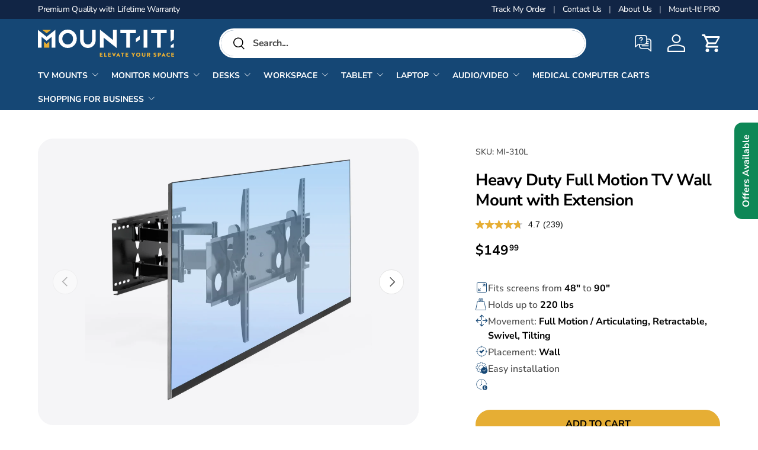

--- FILE ---
content_type: text/html; charset=utf-8
request_url: https://www.mount-it.com/products/mount-it-extra-large-tv-wall-mount-with-extension-mi-310l
body_size: 97589
content:
<!doctype html>
<html class="no-js" lang="en" dir="ltr">
  <head>
    <meta charset="utf-8">
    <meta name="viewport" content="width=device-width,initial-scale=1"><title>
  
    Mount-It! Heavy Duty Full Motion TV Wall Mount with Extension - Mount-It! for 48" to 90" TVs | holds up to 220 lbs | MI-310L
  
</title><link rel="canonical" href="https://www.mount-it.com/products/mount-it-extra-large-tv-wall-mount-with-extension-mi-310l">


<link rel="icon" type="image/svg+xml" href="https://cdn.shopify.com/s/files/1/0051/3674/4566/files/MI_Lettermark_crop.svg">
<link rel="icon" type="image/png" sizes="32x32" href="https://cdn.shopify.com/s/files/1/0051/3674/4566/files/favicon-32x32.png">
<link rel="icon" type="image/png" sizes="16x16" href="https://cdn.shopify.com/s/files/1/0051/3674/4566/files/favicon-16x16.png">
<link rel="icon" type="image/png" sizes="192x192" href="https://cdn.shopify.com/s/files/1/0051/3674/4566/files/android-chrome-192x192.png">
<link rel="icon" type="image/png" sizes="512x512" href="https://cdn.shopify.com/s/files/1/0051/3674/4566/files/android-chrome-512x512.png">
<link rel="icon" href="https://cdn.shopify.com/s/files/1/0051/3674/4566/files/favicon.ico" type="image/x-icon">
<link rel="apple-touch-icon" sizes="180x180" href="https://cdn.shopify.com/s/files/1/0051/3674/4566/files/favicon-180x180.png">
<link rel="manifest" href="https://cdn.shopify.com/s/files/1/0051/3674/4566/files/site.webmanifest">
<meta name="theme-color" content="#154775">


  
    <meta name="description" content="MI-310L is compatible with large, heavy TVs with VESA patterns up to 800mm x 400mm This heavy-duty, full motion mount can hold up 220 pounds Mounted TV can sit as close as 3.7&quot; from the wall and can extend out to almost 20&quot; Swivels left and right up to 45° and tilts up and down up to 10° Dual arm design and extra solid">
  

<meta name="robots" content="index,follow,max-image-preview:large">


<meta property="og:site_name" content="Mount-It!">
<meta property="og:url" content="https://www.mount-it.com/products/mount-it-extra-large-tv-wall-mount-with-extension-mi-310l">
<meta property="og:logo" content="https://mount-it.com/cdn/shop/files/MI-Logo-Black.png" />
<meta property="og:title" content="Heavy Duty Full Motion TV Wall Mount with Extension - Mount-It!">
<meta property="og:type" content="website">
<meta property="og:description" content="MI-310L is compatible with large, heavy TVs with VESA patterns up to 800mm x 400mm This heavy-duty, full motion mount can hold up 220 pounds Mounted TV can sit as close as 3.7&quot; from the wall and can extend out to almost 20&quot; Swivels left and right up to 45° and tilts up and down up to 10° Dual arm design and extra solid"><meta name="twitter:image" content="https://www.mount-it.com/cdn/shop/files/MI-310L_Main_02_c5d882c0-2197-4cf6-bd73-e0390e2e8796.jpg?crop=center&height=630&v=1763594153&width=1200">
    <meta property="og:image" content="https://www.mount-it.com/cdn/shop/files/MI-310L_Main_02_c5d882c0-2197-4cf6-bd73-e0390e2e8796.jpg?crop=center&height=630&v=1763594153&width=1200">
    <meta property="og:image:secure_url" content="https://www.mount-it.com/cdn/shop/files/MI-310L_Main_02_c5d882c0-2197-4cf6-bd73-e0390e2e8796.jpg?crop=center&height=630&v=1763594153&width=1200">
    <meta property="og:image:width" content="1200">
    <meta property="og:image:height" content="630">
    <meta property="og:image:alt" content="Heavy Duty Full Motion TV Wall Mount with Extension showing a large flat screen TV mounted on a dual arm steel bracket extending away from the wall, demonstrating swivel and tilt capabilities, designed for heavy TVs with VESA patterns up to 800mm by 400mm and supporting up to 220 pounds for secure, adjustable positioning."><meta property="og:price:amount" content="149.99">
  <meta property="og:price:currency" content="USD"><meta name="twitter:card" content="summary_large_image">
<meta name="twitter:site" content="@mountitnet">
<meta name="twitter:title" content="Heavy Duty Full Motion TV Wall Mount with Extension - Mount-It!">
<meta name="twitter:description" content="MI-310L is compatible with large, heavy TVs with VESA patterns up to 800mm x 400mm This heavy-duty, full motion mount can hold up 220 pounds Mounted TV can sit as close as 3.7&quot; from the wall and can extend out to almost 20&quot; Swivels left and right up to 45° and tilts up and down up to 10° Dual arm design and extra solid">
<meta name="twitter:image:alt" content="Heavy Duty Full Motion TV Wall Mount with Extension showing a large flat screen TV mounted on a dual arm steel bracket extending away from the wall, demonstrating swivel and tilt capabilities, designed for heavy TVs with VESA patterns up to 800mm by 400mm and supporting up to 220 pounds for secure, adjustable positioning."><link
    href="//www.mount-it.com/cdn/shop/files/MI-310L_Main_02_c5d882c0-2197-4cf6-bd73-e0390e2e8796.jpg?v=1763594153&width=900"
    rel="preload"
    as="image"
    imagesrcset="//www.mount-it.com/cdn/shop/files/MI-310L_Main_02_c5d882c0-2197-4cf6-bd73-e0390e2e8796.jpg?v=1763594153&width=900 900w,"
    imagesizes="900px"
  ><script type="application/ld+json" hs-ignore>
[{
  "@context": "https://schema.org",
  "@type": "Organization",
  "@id": "https:\/\/www.mount-it.com\/#organization",
  "name": "Mount-It!",
  "legalName": "Transform Partners LLC",
  "url": "https:\/\/www.mount-it.com",
  "logo": "https:\/\/cdn.shopify.com\/s\/files\/1\/0051\/3674\/4566\/files\/MI_Logo_Primary_box_tagline_rgb_hex.png?v=1758741120",
  "sameAs": ["https:\/\/www.facebook.com\/shopmountit","https:\/\/www.youtube.com\/MountIt\/","https:\/\/www.instagram.com\/mount_it_\/","https:\/\/www.tiktok.com\/@mount_it_"],
  "address": {
    "@type": "PostalAddress",
    "streetAddress": "12113 Kirkham Road",
    "addressLocality": "Poway",
    "addressRegion": "CA",
    "postalCode": "92064",
    "addressCountry": "US"
  },
  "brand": { "@id": "https:\/\/www.mount-it.com\/#brand" },
  "contactPoint": [
    {
      "@type": "ContactPoint",
      "telephone": "+1-855-915-2666",
      "contactType": "Customer Support",
      "email": "mailto:support@mount-it.com",
      "areaServed": "US",
      "availableLanguage": ["English"]
    },
    {
      "@type": "ContactPoint",
      "telephone": "+1-855-925-5668",
      "contactType": "Sales",
      "email": "mailto:sales@mount-it.com",
      "areaServed": "US",
      "availableLanguage": ["English"]
    }
  ],
  "areaServed": { "@type": "Country", "name": "United States" }
}, {
  "@context": "https://schema.org",
  "@type": "Brand",
  "@id": "https:\/\/www.mount-it.com\/#brand",
  "name": "Mount-It!",
  "url": "https:\/\/www.mount-it.com"
}, {
    "@context": "https://schema.org",
    "@type": "BreadcrumbList",
    "itemListElement": [{
      "@type": "ListItem",
      "position": 1,
      "name": "Home",
      "item": "https:\/\/www.mount-it.com\/"
    },{
          "@type": "ListItem",
          "position": 2,
          "name": "TV Mounts",
          "item": "https:\/\/www.mount-it.com\/collections\/tv-mounts"
        },{
          "@type": "ListItem",
          "position": 3,
          "name": "TV Wall Mounts",
          "item": "https:\/\/www.mount-it.com\/collections\/wall-tv-mounts"
        },{
        "@type": "ListItem",
        "position": 4,
        "name": "Heavy Duty Full Motion TV Wall Mount with Extension",
        "item": "https:\/\/www.mount-it.com\/products\/mount-it-extra-large-tv-wall-mount-with-extension-mi-310l"
      }]
  }, {
      "@context": "https://schema.org",
      "@type": "Product",
      "name": "Heavy Duty Full Motion TV Wall Mount with Extension",
      "@id": "https:\/\/www.mount-it.com\/products\/mount-it-extra-large-tv-wall-mount-with-extension-mi-310l",
      "inProductGroupWithID": "1491761004662",
      "url": "https:\/\/www.mount-it.com\/products\/mount-it-extra-large-tv-wall-mount-with-extension-mi-310l",
      "image": [{
      "@type": "ImageObject",
      "name": "Heavy Duty Full Motion TV Wall Mount with Extension showing a large flat screen TV mounted on a dual arm steel bracket extending away from the wall, demonstrating swivel and tilt capabilities, designed for heavy TVs with VESA patterns up to 800mm by 400mm and supporting up to 220 pounds for secure, adjustable positioning.",
      "caption": "Heavy Duty Full Motion TV Wall Mount with Extension showing a large flat screen TV mounted on a dual arm steel bracket extending away from the wall, demonstrating swivel and tilt capabilities, designed for heavy TVs with VESA patterns up to 800mm by 400mm and supporting up to 220 pounds for secure, adjustable positioning.",
      "url": "https:\/\/www.mount-it.com\/cdn\/shop\/files\/MI-310L_Main_02_c5d882c0-2197-4cf6-bd73-e0390e2e8796.jpg?v=1763594153\u0026width=2200",
      "width": null,
      "height": null,
      "license": "https://www.mount-it.com/policies/terms-of-service",
      "acquireLicensePage": "https://www.mount-it.com/policies/terms-of-service",
      "creditText": "Mount-It!",
      "creator": { "@type": "Organization", "@id": "https://www.mount-it.com/#organization" },
      "copyrightNotice": "Mount-It!"
    },{
      "@type": "ImageObject",
      "name": "Heavy Duty Full Motion TV Wall Mount with Extension installed in a modern living room, showcasing the dual arm extension holding a large flat-screen TV mounted close to the wall with the ability to extend outward, swivel left and right, and tilt up and down, demonstrating its sturdy steel construction and compatibility with heavy televisions for secure and flexible positioning.",
      "caption": "Heavy Duty Full Motion TV Wall Mount with Extension installed in a modern living room, showcasing the dual arm extension holding a large flat-screen TV mounted close to the wall with the ability to extend outward, swivel left and right, and tilt up and down, demonstrating its sturdy steel construction and compatibility with heavy televisions for secure and flexible positioning.",
      "url": "https:\/\/www.mount-it.com\/cdn\/shop\/files\/MI-310L_Lifestyle_02.jpg?v=1763594157\u0026width=2200",
      "width": null,
      "height": null,
      "license": "https://www.mount-it.com/policies/terms-of-service",
      "acquireLicensePage": "https://www.mount-it.com/policies/terms-of-service",
      "creditText": "Mount-It!",
      "creator": { "@type": "Organization", "@id": "https://www.mount-it.com/#organization" },
      "copyrightNotice": "Mount-It!"
    },{
      "@type": "ImageObject",
      "name": "Heavy Duty Full Motion TV Wall Mount with Extension securely holding a large flat-screen television on a light-colored wall above a wooden cabinet with a plant, shown extended away from the wall in a bright room with large windows and natural light, illustrating the mount’s robust dual arm design, full swivel and tilt capabilities for optimal viewing angles and space-saving installation.",
      "caption": "Heavy Duty Full Motion TV Wall Mount with Extension securely holding a large flat-screen television on a light-colored wall above a wooden cabinet with a plant, shown extended away from the wall in a bright room with large windows and natural light, illustrating the mount’s robust dual arm design, full swivel and tilt capabilities for optimal viewing angles and space-saving installation.",
      "url": "https:\/\/www.mount-it.com\/cdn\/shop\/files\/MI-310L_Lifestyle_01_b0268c1b-80d5-4885-a6d2-55b0f770c4b4.jpg?v=1763594160\u0026width=2200",
      "width": null,
      "height": null,
      "license": "https://www.mount-it.com/policies/terms-of-service",
      "acquireLicensePage": "https://www.mount-it.com/policies/terms-of-service",
      "creditText": "Mount-It!",
      "creator": { "@type": "Organization", "@id": "https://www.mount-it.com/#organization" },
      "copyrightNotice": "Mount-It!"
    },{
      "@type": "ImageObject",
      "name": "Modern living room setup showing a medium to large TV mounted on the wall using the Heavy Duty Full Motion TV Wall Mount with Extension, capable of supporting TVs sizes 48 to 90 inches with VESA patterns up to 800x400mm and a weight capacity of 220 pounds, demonstrating its robust steel dual arm design that allows secure full motion adjustments for optimal viewing.",
      "caption": "Modern living room setup showing a medium to large TV mounted on the wall using the Heavy Duty Full Motion TV Wall Mount with Extension, capable of supporting TVs sizes 48 to 90 inches with VESA patterns up to 800x400mm and a weight capacity of 220 pounds, demonstrating its robust steel dual arm design that allows secure full motion adjustments for optimal viewing.",
      "url": "https:\/\/www.mount-it.com\/cdn\/shop\/files\/MI-310L_VESA_01_5e408123-b44e-479c-8f25-d47b72cd2441.jpg?v=1763594164\u0026width=2200",
      "width": null,
      "height": null,
      "license": "https://www.mount-it.com/policies/terms-of-service",
      "acquireLicensePage": "https://www.mount-it.com/policies/terms-of-service",
      "creditText": "Mount-It!",
      "creator": { "@type": "Organization", "@id": "https://www.mount-it.com/#organization" },
      "copyrightNotice": "Mount-It!"
    },{
      "@type": "ImageObject",
      "name": "Heavy Duty Full Motion TV Wall Mount with Extension featuring a dual arm design and solid steel construction, capable of supporting TVs up to 220 pounds, mounted close to the wall or extended outward, suitable for large, heavy TVs with wide VESA compatibility, demonstrating robust durability and stability in a modern living space.",
      "caption": "Heavy Duty Full Motion TV Wall Mount with Extension featuring a dual arm design and solid steel construction, capable of supporting TVs up to 220 pounds, mounted close to the wall or extended outward, suitable for large, heavy TVs with wide VESA compatibility, demonstrating robust durability and stability in a modern living space.",
      "url": "https:\/\/www.mount-it.com\/cdn\/shop\/files\/MI-310L_Feature_01_1e469c13-cf27-4623-8fe1-35e09ebf5f69.jpg?v=1763594168\u0026width=2200",
      "width": null,
      "height": null,
      "license": "https://www.mount-it.com/policies/terms-of-service",
      "acquireLicensePage": "https://www.mount-it.com/policies/terms-of-service",
      "creditText": "Mount-It!",
      "creator": { "@type": "Organization", "@id": "https://www.mount-it.com/#organization" },
      "copyrightNotice": "Mount-It!"
    },{
      "@type": "ImageObject",
      "name": "Heavy Duty Full Motion TV Wall Mount with Extension shown from above mounted on the ceiling, demonstrating its ability to swivel up to 45 degrees for optimal viewing angles in a modern room with wood flooring and minimal furniture, highlighting its sturdy dual arm design and full motion capability.",
      "caption": "Heavy Duty Full Motion TV Wall Mount with Extension shown from above mounted on the ceiling, demonstrating its ability to swivel up to 45 degrees for optimal viewing angles in a modern room with wood flooring and minimal furniture, highlighting its sturdy dual arm design and full motion capability.",
      "url": "https:\/\/www.mount-it.com\/cdn\/shop\/files\/MI-310L_Motion_01_e68b1af0-7d78-4801-8d29-4b723363c43e.jpg?v=1763594172\u0026width=2200",
      "width": null,
      "height": null,
      "license": "https://www.mount-it.com/policies/terms-of-service",
      "acquireLicensePage": "https://www.mount-it.com/policies/terms-of-service",
      "creditText": "Mount-It!",
      "creator": { "@type": "Organization", "@id": "https://www.mount-it.com/#organization" },
      "copyrightNotice": "Mount-It!"
    },{
      "@type": "ImageObject",
      "name": "The Mount-It! Heavy Duty Full Motion TV Wall Mount with Extension tilts ±10° to reduce glare in a bedroom with a bed, nightstand, and curtained window. Compatible with VESA 800x400 for secure mounting.",
      "caption": "The Mount-It! Heavy Duty Full Motion TV Wall Mount with Extension tilts ±10° to reduce glare in a bedroom with a bed, nightstand, and curtained window. Compatible with VESA 800x400 for secure mounting.",
      "url": "https:\/\/www.mount-it.com\/cdn\/shop\/files\/MI-310L_Motion_02_1.jpg?v=1763594188\u0026width=2200",
      "width": null,
      "height": null,
      "license": "https://www.mount-it.com/policies/terms-of-service",
      "acquireLicensePage": "https://www.mount-it.com/policies/terms-of-service",
      "creditText": "Mount-It!",
      "creator": { "@type": "Organization", "@id": "https://www.mount-it.com/#organization" },
      "copyrightNotice": "Mount-It!"
    },{
      "@type": "ImageObject",
      "name": "Side view of a heavy duty full motion TV wall mount with extension installed on a wall, showing the TV positioned 3.7 inches from the wall when retracted and extended out to 19.6 inches, demonstrating its low profile and full extension capability in a modern living room setting.",
      "caption": "Side view of a heavy duty full motion TV wall mount with extension installed on a wall, showing the TV positioned 3.7 inches from the wall when retracted and extended out to 19.6 inches, demonstrating its low profile and full extension capability in a modern living room setting.",
      "url": "https:\/\/www.mount-it.com\/cdn\/shop\/files\/MI-310L_Profile_01_f74ec2d3-d995-4226-9e5c-6f863b7181ff.jpg?v=1763594191\u0026width=2200",
      "width": null,
      "height": null,
      "license": "https://www.mount-it.com/policies/terms-of-service",
      "acquireLicensePage": "https://www.mount-it.com/policies/terms-of-service",
      "creditText": "Mount-It!",
      "creator": { "@type": "Organization", "@id": "https://www.mount-it.com/#organization" },
      "copyrightNotice": "Mount-It!"
    },{
      "@type": "ImageObject",
      "name": "Heavy Duty Full Motion TV Wall Mount with Extension installed on wood stud, concrete, and brick walls demonstrating easy installation with all hardware included for secure mounting on various surfaces.",
      "caption": "Heavy Duty Full Motion TV Wall Mount with Extension installed on wood stud, concrete, and brick walls demonstrating easy installation with all hardware included for secure mounting on various surfaces.",
      "url": "https:\/\/www.mount-it.com\/cdn\/shop\/files\/MI-310L_Installation_01.jpg?v=1763594196\u0026width=2200",
      "width": null,
      "height": null,
      "license": "https://www.mount-it.com/policies/terms-of-service",
      "acquireLicensePage": "https://www.mount-it.com/policies/terms-of-service",
      "creditText": "Mount-It!",
      "creator": { "@type": "Organization", "@id": "https://www.mount-it.com/#organization" },
      "copyrightNotice": "Mount-It!"
    },{
      "@type": "ImageObject",
      "name": "Heavy Duty Full Motion TV Wall Mount with Extension featuring a dual arm design and sturdy steel construction, designed to support large, heavy TVs up to 220 pounds. Offers full motion capabilities with 45-degree swivel, 15-degree tilt, and extends from 3.7 inches to nearly 20 inches from the wall for optimal viewing flexibility. Compatible with VESA patterns up to 800mm by 400mm.",
      "caption": "Heavy Duty Full Motion TV Wall Mount with Extension featuring a dual arm design and sturdy steel construction, designed to support large, heavy TVs up to 220 pounds. Offers full motion capabilities with 45-degree swivel, 15-degree tilt, and extends from 3.7 inches to nearly 20 inches from the wall for optimal viewing flexibility. Compatible with VESA patterns up to 800mm by 400mm.",
      "url": "https:\/\/www.mount-it.com\/cdn\/shop\/files\/MI-310L_Main_01_c3f1276a-0981-4252-b89c-44b61ff70d6f.jpg?v=1763594199\u0026width=2200",
      "width": null,
      "height": null,
      "license": "https://www.mount-it.com/policies/terms-of-service",
      "acquireLicensePage": "https://www.mount-it.com/policies/terms-of-service",
      "creditText": "Mount-It!",
      "creator": { "@type": "Organization", "@id": "https://www.mount-it.com/#organization" },
      "copyrightNotice": "Mount-It!"
    },{
      "@type": "ImageObject",
      "name": "Heavy Duty Full Motion TV Wall Mount with Extension showing full extension and mounting dimensions, designed to support large TVs with extra strong dual-arm steel construction for stability and safety.",
      "caption": "Heavy Duty Full Motion TV Wall Mount with Extension showing full extension and mounting dimensions, designed to support large TVs with extra strong dual-arm steel construction for stability and safety.",
      "url": "https:\/\/www.mount-it.com\/cdn\/shop\/files\/MI-310L_Measurement_01_c27319e4-24fb-4ddb-84a8-a2f6aa08e6c1.jpg?v=1763594203\u0026width=2200",
      "width": null,
      "height": null,
      "license": "https://www.mount-it.com/policies/terms-of-service",
      "acquireLicensePage": "https://www.mount-it.com/policies/terms-of-service",
      "creditText": "Mount-It!",
      "creator": { "@type": "Organization", "@id": "https://www.mount-it.com/#organization" },
      "copyrightNotice": "Mount-It!"
    }],
      "description": "\nMI-310L is compatible with large, heavy TVs with VESA patterns up to 800mm x 400mm\nThis heavy-duty, full motion mount can hold up 220 pounds\nMounted TV can sit as close as 3.7\" from the wall and can extend out to almost 20\"\nSwivels left and right up to 45° and tilts up and down up to 10°\nDual arm design and extra solid steel construction ensures long lasting safety and stability\n","productID": "MI-310L",
      "sku": "MI-310L","brand": { "@id": "https:\/\/www.mount-it.com\/#brand" },
      "video": [{
        "@type": "VideoObject",
        "@id": "https:\/\/www.mount-it.com\/products\/mount-it-extra-large-tv-wall-mount-with-extension-mi-310l#video-Fkx6tqJ6eS8",
        "name": "Heavy Duty Full Motion TV Wall Mount with Extension video",
        "description": "\nMI-310L is compatible with large, heavy TVs with VESA patterns up to 800mm x 400mm\nThis heavy-duty, full motion mount can hold up 220 pounds\nMounted TV can sit as close as 3.7\" from the wall and c...","thumbnailUrl": ["https:\/\/i.ytimg.com\/vi\/Fkx6tqJ6eS8\/hqdefault.jpg"],"contentUrl": "https:\/\/www.youtube.com\/watch?v=Fkx6tqJ6eS8","embedUrl": "https:\/\/www.youtube.com\/embed\/Fkx6tqJ6eS8","uploadDate": "2018-06-12T10:43:22-07:00",
        "publisher": { "@id": "https:\/\/www.mount-it.com\/#organization" },
        "mainEntityOfPage": { "@type": "WebPage", "@id": "https:\/\/www.mount-it.com\/products\/mount-it-extra-large-tv-wall-mount-with-extension-mi-310l" }
      }],
      "offers": [{
            "@type": "Offer",
            "@id": "https:\/\/www.mount-it.com\/products\/mount-it-extra-large-tv-wall-mount-with-extension-mi-310l#offer-13609611526262","sku": "MI-310L","gtin12": "628586132306","availability": "https://schema.org/InStock",
            "price": 149.99,
            "priceCurrency": "USD",
            "priceValidUntil": "2027-01-26",
            "url": "https:\/\/www.mount-it.com\/products\/mount-it-extra-large-tv-wall-mount-with-extension-mi-310l",
            "itemCondition": "https://schema.org/NewCondition",
            "seller": { "@type": "Organization", "name": "Mount-It!" },
            "shippingDetails": [
              {
                "@type": "OfferShippingDetails",
                "shippingDestination": { "@type": "DefinedRegion", "addressCountry": "US" },
                "shippingRate": {
                  "@type": "MonetaryAmount",
                  "value": "0.00",
                  "currency": "USD"
                },
                "deliveryTime": {
                  "@type": "ShippingDeliveryTime",
                  "handlingTime": { "@type": "QuantitativeValue", "minValue": 0, "maxValue": 3, "unitCode": "DAY" },
                  "transitTime": { "@type": "QuantitativeValue", "minValue": 1, "maxValue": 3, "unitCode": "DAY" }
                }
              }
            ],
            "hasMerchantReturnPolicy": {
              "@type": "MerchantReturnPolicy",
              "applicableCountry": "US",
              "returnPolicyCategory": "https://schema.org/MerchantReturnFiniteReturnWindow",
              "merchantReturnDays": 60,
              "returnMethod": "https://schema.org/ReturnByMail",
              "returnFees": "https://schema.org/FreeReturn",
              "refundType": "https://schema.org/FullRefund",
              "merchantReturnLink": "https://www.mount-it.com/policies/refund-policy"
            }
          }],
      "additionalProperty": [
        {
      "@type": "PropertyValue",
      "name": "Min TV Size",
      "propertyID": "mi:min_tv_size_inches",
      "unitCode": "INH",
      "value": 48
    },{
      "@type": "PropertyValue",
      "name": "Max TV Size",
      "propertyID": "mi:max_tv_size_inches",
      "unitCode": "INH",
      "value": 90
    },{
      "@type": "PropertyValue",
      "name": "Supported TV Sizes",
      "propertyID": "mi:tv_sizes_supported_inches",
      "unitCode": "INH",
      "value": [48,50,55,58,60,65,70,75,77,80,83,85,90]
    },{
      "@type": "PropertyValue",
      "name": "TV size range",
      "propertyID": "mi:tv_size_range_text",
      "value": "48 to 90"
    },{
      "@type": "PropertyValue",
      "name": "TV size support type",
      "propertyID": "mi:tv_size_support_type",
      "value": "continuous_range"
    },{
      "@type": "PropertyValue",
      "name": "TV compatibility rule",
      "propertyID": "mi:tv_compatibility_rule",
      "value": "Compatible when TV size is within range and VESA pattern and weight are within limits."
    },{
      "@type": "PropertyValue",
      "name": "Weight Capacity",
      "propertyID": "mi:weight_capacity_lb",
      "unitCode": "LBR",
      "value": 220
    },{
      "@type": "PropertyValue",
      "name": "Movement",
      "propertyID": "mi:movement",
      "value": ["Full Motion \/ Articulating","Retractable","Swivel","Tilting"]
    },{
      "@type": "PropertyValue",
      "name": "Mobility",
      "propertyID": "mi:mobility",
      "value": "Stationary"
    },{
      "@type": "PropertyValue",
      "name": "Supported VESA List",
      "propertyID": "mi:vesa_supported",
      "value": ["200x200","300x300","400x400"]
    },{
      "@type": "PropertyValue",
      "name": "Placement",
      "propertyID": "mi:placement",
      "value": ["Wall"]
    },{
      "@type": "PropertyValue",
      "name": "Compatibility summary",
      "propertyID": "mi:compatibility_summary",
      "value": "Fits 48 to 90 in TVs, up to 220 lb."
    },{
      "@type": "PropertyValue",
      "name": "Compatibility logic",
      "propertyID": "mi:compatibility_logic",
      "value": "min_tv_size_inches \u0026\u0026 max_tv_size_inches \u0026\u0026 weight_capacity_lb"
    },{
      "@type": "PropertyValue",
      "name": "Compatibility constraints",
      "propertyID": "mi:compatibility_constraints",
      "value": ["mi:min_tv_size_inches","mi:max_tv_size_inches","mi:weight_capacity_lb"]
    }
      ]
    }]
</script><link rel="ai-manifest" href="https://ai.mount-it.com/.well-known/ai.json">
    <link rel="alternate" type="application/json" href="https://ai.mount-it.com/.well-known/ai.json">

    
<!-- Hyperspeed:465040 -->
<!-- hs-shared_id:9fbd52eb -->



<script>window.HS_JS_OVERRIDES = [{"load_method":"ON_ACTION","match":"shopifycloud\/shopify\/assets\/shopify_pay","pages":null,"match_type":"SMART_DEFER_JS","extension_id":null,"file_name":null},{"load_method":"ON_ACTION","match":"static.klaviyo.com","pages":null,"match_type":"SMART_DEFER_JS","extension_id":null,"file_name":null},{"load_method":"ON_ACTION","match":"shopifycloud\/shopify\/assets\/storefront\/load_feature","pages":null,"match_type":"SMART_DEFER_JS","extension_id":null,"file_name":null},{"load_method":"ON_ACTION","match":"hcaptcha","pages":null,"match_type":"SMART_DEFER_JS","extension_id":null,"file_name":null},{"load_method":"ON_ACTION","match":"automizely","pages":null,"match_type":"SMART_DEFER_JS","extension_id":null,"file_name":null},{"load_method":"ON_ACTION","match":"acsbapp.com","pages":null,"match_type":"SMART_DEFER_JS","extension_id":null,"file_name":null},{"load_method":"ON_ACTION","match":"shopifycloud\/portable-wallets","pages":null,"match_type":"SMART_DEFER_JS","extension_id":null,"file_name":null},{"load_method":"ON_ACTION","match":"zdassets","pages":null,"match_type":"SMART_DEFER_JS","extension_id":null,"file_name":null},{"load_method":"ON_ACTION","match":"widgets.automizely.com","pages":null,"match_type":"SMART_DEFER_JS","extension_id":null,"file_name":null},{"load_method":"ON_ACTION","match":"bing.com\/bat.js","pages":null,"match_type":"SMART_DEFER_JS","extension_id":null,"file_name":null},{"load_method":"ON_ACTION","match":"attn.tv","pages":null,"match_type":"SMART_DEFER_JS","extension_id":null,"file_name":null},{"load_method":"ON_ACTION","match":"googletagmanager","pages":null,"match_type":"SMART_DEFER_JS","extension_id":null,"file_name":null},{"load_method":"ON_ACTION","match":"connect.facebook.net","pages":null,"match_type":"SMART_DEFER_JS","extension_id":null,"file_name":null},{"load_method":"ON_ACTION","match":"trekkie","pages":null,"match_type":"SMART_DEFER_JS","extension_id":null,"file_name":null},{"load_method":"ON_ACTION","match":"clarity.ms","pages":null,"match_type":"SMART_DEFER_JS","extension_id":null,"file_name":null},{"load_method":"ON_ACTION","match":"analytics.tiktok.com","pages":null,"match_type":"SMART_DEFER_JS","extension_id":null,"file_name":null},{"load_method":"ON_ACTION","match":"facebook.net","pages":null,"match_type":"SMART_DEFER_JS","extension_id":null,"file_name":null},{"load_method":"ON_ACTION","match":"bat.bing.com","pages":null,"match_type":"SMART_DEFER_JS","extension_id":null,"file_name":null},{"load_method":"ON_ACTION","match":"facebook.com","pages":null,"match_type":"SMART_DEFER_JS","extension_id":null,"file_name":null},{"load_method":"ON_ACTION","match":"shopifycloud\/web-pixels-manager","pages":null,"match_type":"SMART_DEFER_JS","extension_id":null,"file_name":null},{"load_method":"ON_ACTION","match":"cdn.attn.tv","pages":null,"match_type":"SMART_DEFER_JS","extension_id":null,"file_name":null},{"load_method":"ON_ACTION","match":"blackcrow.ai","pages":null,"match_type":"SMART_DEFER_JS","extension_id":null,"file_name":null},{"load_method":"ON_ACTION","match":"unpkg.com","pages":null,"match_type":"SMART_DEFER_JS","extension_id":null,"file_name":null},{"load_method":"ON_ACTION","match":"candyrack.ds-cdn.com","pages":null,"match_type":"SMART_DEFER_JS","extension_id":null,"file_name":null},{"load_method":"DEFER","match":"019beab5-1d27-7cd9-b812-fc1a62b5b821\/main.js","pages":["HOME","COLLECTIONS","PRODUCT","CART","OTHER"],"match_type":"APP_EMBED_JS","extension_id":"019beab5-1d27-7cd9-b812-fc1a62b5b821","file_name":"main.js"},{"load_method":"DEFER","match":"ef8b9999-3a0e-4603-ade9-a93d870852fb\/app.js","pages":["HOME","COLLECTIONS","PRODUCT","CART","OTHER"],"match_type":"APP_EMBED_JS","extension_id":"ef8b9999-3a0e-4603-ade9-a93d870852fb","file_name":"app.js"}];</script>
<script>!function(e,t){if("object"==typeof exports&&"object"==typeof module)module.exports=t();else if("function"==typeof define&&define.amd)define([],t);else{var n=t();for(var s in n)("object"==typeof exports?exports:e)[s]=n[s]}}(self,()=>(()=>{"use strict";const e="hyperscript/defer-load",t="ON_ACTION",n=["window.Station.Apps.Tabs",".replace('no-js', 'js')","onLoadStylesheet()","window.onpageshow","spratlyThemeSettings","lazysizes","window.MinimogSettings","onloadt4relcss","asyncLoad","_bstrLocale","window.PandectesSettings","window.Rivo.common","__engine_loaded","window.AVADA_JOY"],s=window.HS_JS_OVERRIDES||[];function i(e,t){const i=!e||"string"!=typeof e,o=t&&t.hasAttribute("hs-ignore"),r=t&&t.innerHTML,c=t&&"application/ld+json"===t.getAttribute("type")||r&&n.some(e=>t.innerHTML.includes(e));if(!t&&i||o||c)return null;{const n=s.find(n=>function(e,t,n){if(!e)return!1;if("APP_EMBED_JS"===e.match_type&&e.file_name)return function(e,t){if(!t)return!1;const n=function(e){let t;try{t=new URL(e,window.location.origin).pathname}catch(n){if(!e.startsWith("/"))return null;t=e}if(!t)return null;const n=t.replace(/^\/+/,"").split("/");if(n.length<4||"extensions"!==n[0])return null;const s=n.indexOf("assets");if(s<=0||s>=n.length-1)return null;const i=n[1],o=n[n.length-1];return i&&o?{extensionId:i,fileName:o}:null}(t);return!!n&&(n.extensionId===e.extension_id&&n.fileName===e.file_name)}(e,t);const s=n&&e.match&&n.includes(e.match),i=t&&e.match&&t.includes(e.match);return Boolean(i||s)}(n,e,r?t.innerHTML:null));return n?function(e,t){let n=t;if(e.cdn){n=`https://cdn.hyperspeed.me/script/${t.replace(/^(http:\/\/|https:\/\/|\/\/)/,"")}`}return{load_method:e.load_method||"default",pages:e.pages||null,src:n}}(n,e):null}}window.HS_LOAD_ON_ACTION_SCRIPTS=window.HS_LOAD_ON_ACTION_SCRIPTS||[];const o=document.createElement,r={src:Object.getOwnPropertyDescriptor(HTMLScriptElement.prototype,"src"),type:Object.getOwnPropertyDescriptor(HTMLScriptElement.prototype,"type")},c=HTMLScriptElement.prototype.setAttribute,l=Symbol("hs-setting");function a(t,n,s){s&&window.HS_LOAD_ON_ACTION_SCRIPTS.push([t,n]),t.type=e;const i=function(n){t.getAttribute("type")===e&&n.preventDefault(),t.removeEventListener("beforescriptexecute",i)};t.addEventListener("beforescriptexecute",i)}function u(e){if(!e||!Array.isArray(e))return!0;const t=function(){if(void 0!==window.SHOPIFY_PAGE_TYPE)return window.SHOPIFY_PAGE_TYPE;const e=window.location.pathname;return"/"===e||"/index"===e?"HOME":e.includes("/collections/")?"COLLECTIONS":e.includes("/products/")?"PRODUCT":e.includes("/cart")?"CART":"OTHER"}();return e.includes(t)}return document.createElement=function(...n){if("script"!==n[0].toLowerCase()||window.hsUnblocked)return o.apply(document,n);const s=o.apply(document,n);try{Object.defineProperties(s,{src:{...r.src,set(n){if(this[l])r.src.set.call(this,n);else{this[l]=!0;try{const s=i(n,null),o=s&&s.load_method===t,c=s?s.src:n;o&&r.type.set.call(this,e),r.src.set.call(this,c)}finally{this[l]=!1}}}},type:{...r.type,set(n){if(this[l])return void r.type.set.call(this,n);const o=i(s.src,null),c=o&&o.load_method===t;r.type.set.call(this,c?e:n)}}}),s.setAttribute=function(e,t){if("src"===e||"type"===e){if(this[l])return void r[e].set.call(this,t);this[l]=!0;try{this[e]=t}finally{this[l]=!1}}else c.call(this,e,t)}}catch(e){console.warn("HyperScripts: unable to prevent script execution for script src ",s.src,".\n",'A likely cause would be because you are using a third-party browser extension that monkey patches the "document.createElement" function.')}return s},window.hsScriptObserver=new MutationObserver(n=>{for(let s=0;s<n.length;s++){const{addedNodes:o}=n[s];for(let n=0;n<o.length;n++){const s=o[n];if(1===s.nodeType&&"SCRIPT"===s.tagName){const n=s.type,o=i(s.src,s);if(n===e)a(s,null,u(o&&o.pages));else if(o){const n=u(o.pages),i=s.type===e?null:s.type;switch(o.load_method){case t:a(s,i,n);break;case"DEFER":n||a(s,i,!1)}}}}}}),window.hsScriptObserver.observe(document.documentElement,{childList:!0,subtree:!0}),{}})());</script>


<!-- Third party app optimization -->
<!-- Is an app not updating? Just click Rebuild Cache in Hyperspeed. -->
<!-- Or, stop deferring the app by clicking View Details on App Optimization in your Theme Optimization settings. -->
<script hs-ignore>(function(){var hsUrls=[{"load_method":"ON_ACTION","original_url":"https:\/\/cdn.attn.tv\/mount-it\/dtag.js?shop=mount-it-site.myshopify.com","pages":["HOME","COLLECTIONS","PRODUCT","CART","OTHER"]},{"load_method":"ASYNC","original_url":"https:\/\/static.shareasale.com\/json\/shopify\/shareasale-tracking.js?sasmid=156991\u0026ssmtid=86045\u0026shop=mount-it-site.myshopify.com","pages":["HOME","COLLECTIONS","PRODUCT","CART","OTHER"]},{"load_method":"ASYNC","original_url":"\/\/cdn.shopify.com\/proxy\/0625de7c7e55d4f07aae2b24d517cfd1be328fb51aa046b1fdc6f3f7c112de15\/apps.bazaarvoice.com\/deployments\/mount-it\/main_site\/production\/en_US\/bv.js?shop=mount-it-site.myshopify.com\u0026sp-cache-control=cHVibGljLCBtYXgtYWdlPTkwMA","pages":["HOME","COLLECTIONS","PRODUCT","CART","OTHER"]},{"load_method":"ON_ACTION","original_url":"https:\/\/id-shop.govx.com\/app\/mount-it-site.myshopify.com\/govx.js?shop=mount-it-site.myshopify.com","pages":["HOME","COLLECTIONS","PRODUCT","CART","OTHER"]},{"load_method":"ON_ACTION","original_url":"https:\/\/d38xvr37kwwhcm.cloudfront.net\/js\/grin-sdk.js?shop=mount-it-site.myshopify.com","pages":["HOME","COLLECTIONS","PRODUCT","CART","OTHER"]}];var insertBeforeBackup=Node.prototype.insertBefore;var currentPageType=getPageType();function getPageType(){var currentPage="product";if(currentPage==='index'){return'HOME';}else if(currentPage==='collection'){return'COLLECTIONS';}else if(currentPage==='product'){return'PRODUCT';}else if(currentPage==='cart'){return'CART';}else{return'OTHER';}}
function isWhitelistedPage(script){return script.pages.includes(currentPageType);}
function getCachedScriptUrl(url){var result=(hsUrls||[]).find(function(el){var compareUrl=el.original_url;if(url.substring(0,6)==="https:"&&el.original_url.substring(0,2)==="//"){compareUrl="https:"+el.original_url;}
return url==compareUrl;});return result;}
function loadScript(scriptInfo){if(isWhitelistedPage(scriptInfo)){var s=document.createElement('script');s.type='text/javascript';s.async=true;s.src=scriptInfo.original_url;var x=document.getElementsByTagName('script')[0];insertBeforeBackup.apply(x.parentNode,[s,x]);}}
var userEvents={touch:["touchmove","touchend"],mouse:["mousemove","click","keydown","scroll"]};function isTouch(){var touchIdentifiers=" -webkit- -moz- -o- -ms- ".split(" ");if("ontouchstart"in window||window.DocumentTouch&&document instanceof DocumentTouch){return true;}
var query=["(",touchIdentifiers.join("touch-enabled),("),"hsterminal",")"].join("");return window.matchMedia(query).matches;}
var actionEvents=isTouch()?userEvents.touch:userEvents.mouse;function loadOnUserAction(){(hsUrls||[]).filter(function(url){return url.load_method==='ON_ACTION';}).forEach(function(scriptInfo){loadScript(scriptInfo)})
actionEvents.forEach(function(userEvent){document.removeEventListener(userEvent,loadOnUserAction);});}
Node.prototype.insertBefore=function(newNode,refNode){if(newNode.type!=="text/javascript"&&newNode.type!=="application/javascript"&&newNode.type!=="application/ecmascript"){return insertBeforeBackup.apply(this,arguments);}
var scriptInfo=getCachedScriptUrl(newNode.src);if(!scriptInfo){return insertBeforeBackup.apply(this,arguments);}
if(isWhitelistedPage(scriptInfo)&&scriptInfo.load_method!=='ON_ACTION'){var s=document.createElement('script');s.type='text/javascript';s.async=true;s.src=scriptInfo.original_url;insertBeforeBackup.apply(this,[s,refNode]);}}
document.addEventListener("DOMContentLoaded",function(){actionEvents.forEach(function(userEvent){document.addEventListener(userEvent,loadOnUserAction);});});})();</script>

<!-- instant.load -->
<script defer src="//www.mount-it.com/cdn/shop/t/419/assets/hs-instantload.min.js?v=40211797642303160721766424549"></script>

<!-- defer JS until action -->
<script async src="//www.mount-it.com/cdn/shop/t/419/assets/hs-script-loader.min.js?v=15651996645934531031766424549"></script>



    <meta name="google-site-verification" content="WyhHxhA7kPBvLXEjwsiI84hylwseC-E1SzkfKFycKlE">
    <meta name="p:domain_verify" content="22dfc78fb7a87ab5dc5369da889403b0"/>

    <link rel="preconnect" href="https://cdn.shopify.com" crossorigin>

    <link rel="preload" as="style" href="//www.mount-it.com/cdn/shop/t/419/assets/main.css?v=182276565387216259031767912681" onload="this.onload=null;this.rel='stylesheet'">
    <noscript><link id="None" rel="stylesheet" href="//www.mount-it.com/cdn/shop/t/419/assets/main.css?v=182276565387216259031767912681"></noscript>

    <link rel="preload" as="style" href="//www.mount-it.com/cdn/shop/t/419/assets/announcement.css?v=64767389152932430921762038264" onload="this.onload=null;this.rel='stylesheet'">
    <noscript><link id="None" rel="stylesheet" href="//www.mount-it.com/cdn/shop/t/419/assets/announcement.css?v=64767389152932430921762038264"></noscript>

    <!-- Fonts -->
    <link rel="preload" as="font" type="font/woff2" crossorigin href="//www.mount-it.com/cdn/shop/t/419/assets/nunito-sans-500.woff2?v=31755041395832971561767928844">
    <link rel="preload" as="font" type="font/woff2" crossorigin href="//www.mount-it.com/cdn/shop/t/419/assets/nunito-sans-700.woff2?v=25071449192076419151767928845">
    
    

    
      <link rel="preload" as="style" href="//www.mount-it.com/cdn/shop/t/419/assets/product.css?v=24414701680392335781767633067" onload="this.onload=null;this.rel='stylesheet'">
      <noscript><link rel="stylesheet" href="//www.mount-it.com/cdn/shop/t/419/assets/product.css?v=24414701680392335781767633067"></noscript>

      <link rel="preload" as="style" href="//www.mount-it.com/cdn/shop/t/419/assets/product-page.css?v=5156929596522973561767633067" onload="this.onload=null;this.rel='stylesheet'">
      <noscript><link id="None" rel="stylesheet" href="//www.mount-it.com/cdn/shop/t/419/assets/product-page.css?v=5156929596522973561767633067"></noscript>
    
      
      
        <link rel="preload" as="image" href="//www.mount-it.com/cdn/shop/files/MI-310L_Main_02_c5d882c0-2197-4cf6-bd73-e0390e2e8796.jpg?v=1763594153&width=800">
      
    

    

    
<style data-shopify>
      @font-face {
        font-family: "Nunito Sans";
        src: url("//www.mount-it.com/cdn/shop/t/419/assets/nunito-sans-400.woff2?v=88685650335350522921767928844") format("woff2");
        font-weight: 400;
        font-style: normal;
        font-display: swap;
      }

      @font-face {
        font-family: "Nunito Sans";
        src: url("//www.mount-it.com/cdn/shop/t/419/assets/nunito-sans-500.woff2?v=31755041395832971561767928844") format("woff2");
        font-weight: 500;
        font-style: normal;
        font-display: swap;
      }

      @font-face {
        font-family: "Nunito Sans";
        src: url("//www.mount-it.com/cdn/shop/t/419/assets/nunito-sans-600.woff2?v=102449575490635139761767928845") format("woff2");
        font-weight: 600;
        font-style: normal;
        font-display: swap;
      }

      @font-face {
        font-family: "Nunito Sans";
        src: url("//www.mount-it.com/cdn/shop/t/419/assets/nunito-sans-700.woff2?v=25071449192076419151767928845") format("woff2");
        font-weight: 700;
        font-style: normal;
        font-display: swap;
      }

      @font-face {
        font-family: "Nunito Sans";
        src: url("//www.mount-it.com/cdn/shop/t/419/assets/nunito-sans-900.woff2?v=28544151552584420431767928845") format("woff2");
        font-weight: 900;
        font-style: normal;
        font-display: swap;
      }

      :root {
        --bg-color: 255 255 255 / 1.0;
        --bg-color-og: 255 255 255 / 1.0;
        --heading-color: 0 0 0;
        --text-color: 72 72 72;
        --text-color-og: 72 72 72;
        --scrollbar-color: 72 72 72;
        --link-color: 21 71 117;
        --link-color-og: 21 71 117;
        --star-color: 230 174 52;--swatch-border-color-default: 218 218 218;
          --swatch-border-color-active: 164 164 164;
          --swatch-card-size: 24px;
          --swatch-variant-picker-size: 80px;--color-scheme-1-bg: 245 245 247 / 1.0;
        --color-scheme-1-grad: ;
        --color-scheme-1-heading: 0 0 0;
        --color-scheme-1-text: 72 72 72;
        --color-scheme-1-btn-bg: 21 71 117;
        --color-scheme-1-btn-text: 255 255 255;
        --color-scheme-1-btn-bg-hover: 60 107 149;--color-scheme-2-bg: 21 71 117 / 1.0;
        --color-scheme-2-grad: ;
        --color-scheme-2-heading: 255 255 255;
        --color-scheme-2-text: 230 230 230;
        --color-scheme-2-btn-bg: 255 255 255;
        --color-scheme-2-btn-text: 0 0 0;
        --color-scheme-2-btn-bg-hover: 225 225 225;--color-scheme-3-bg: 248 244 232 / 1.0;
        --color-scheme-3-grad: ;
        --color-scheme-3-heading: 0 0 0;
        --color-scheme-3-text: 72 72 72;
        --color-scheme-3-btn-bg: 0 0 0;
        --color-scheme-3-btn-text: 255 255 255;
        --color-scheme-3-btn-bg-hover: 46 46 46;

        --drawer-bg-color: 255 255 255 / 1.0;
        --drawer-text-color: 15 17 17;

        --panel-bg-color: 245 245 247 / 1.0;
        --panel-heading-color: 15 17 17;
        --panel-text-color: 48 48 48;

        --in-stock-text-color: 44 126 63;
        --low-stock-text-color: 210 134 26;
        --very-low-stock-text-color: 180 12 28;
        --no-stock-text-color: 119 119 119;
        --no-stock-backordered-text-color: 119 119 119;

        --error-bg-color: 252 237 238;
        --error-text-color: 180 12 28;
        --success-bg-color: 232 246 234;
        --success-text-color: 44 126 63;
        --info-bg-color: 228 237 250;
        --info-text-color: 0 111 187;

        --heading-font-family: "Nunito Sans", system-ui, -apple-system, "Segoe UI", Roboto, Arial, sans-serif;
        --heading-font-style: normal;
        --heading-font-weight: 700;
        --heading-scale-start: 2;

        --navigation-font-family: "Nunito Sans", system-ui, -apple-system, "Segoe UI", Roboto, Arial, sans-serif;
        --navigation-font-style: normal;
        --navigation-font-weight: 500;--heading-text-transform: none;
--subheading-text-transform: none;
        --body-font-family: "Nunito Sans", system-ui, -apple-system, "Segoe UI", Roboto, Arial, sans-serif;
        --body-font-style: normal;
        --body-font-weight: 500;
        --body-font-size: 16;

        --section-gap: 32;
        --heading-gap: calc(8 * var(--space-unit));--heading-gap: calc(6 * var(--space-unit));--grid-column-gap: 20px;--btn-bg-color: 230 174 52;
        --btn-bg-hover-color: 208 157 47;
        --btn-text-color: 0 0 0;
        --btn-bg-color-og: 230 174 52;
        --btn-text-color-og: 0 0 0;
        --btn-alt-bg-color: 255 255 255;
        --btn-alt-bg-alpha: 1.0;
        --btn-alt-text-color: 21 71 117;
        --btn-border-width: 1px;
        --btn-padding-y: 12px;

        
        --btn-border-radius: 26px;
        

        --btn-lg-border-radius: 50%;
        --btn-icon-border-radius: 50%;
        --input-with-btn-inner-radius: var(--btn-border-radius);
        --btn-text-transform: uppercase;

        --input-bg-color: 255 255 255 / 1.0;
        --input-text-color: 72 72 72;
        --input-border-width: 1px;
        --input-border-radius: 26px;
        --textarea-border-radius: 12px;
        --input-border-radius: 26px;
        --input-lg-border-radius: 31px;
        --input-bg-color-diff-3: #f7f7f7;
        --input-bg-color-diff-6: #f0f0f0;

        --modal-border-radius: 16px;
        --modal-overlay-color: 0 0 0;
        --modal-overlay-opacity: 0.4;
        --drawer-border-radius: 16px;
        --overlay-border-radius: 16px;

        --custom-label-bg-color: 21 71 117;
        --custom-label-text-color: 255 255 255;--sale-label-bg-color: 230 174 52;
        --sale-label-text-color: 0 0 0;--sold-out-label-bg-color: 15 17 17;
        --sold-out-label-text-color: 255 255 255;--new-label-bg-color: 133 230 52;
        --new-label-text-color: 15 17 17;--preorder-label-bg-color: 0 111 187;
        --preorder-label-text-color: 255 255 255;

        --collection-label-color: 0 126 18;

        --page-width: 1770px;
        --gutter-sm: 20px;
        --gutter-md: 32px;
        --gutter-lg: 64px;

        --payment-terms-bg-color: #ffffff;

        --coll-card-bg-color: #ffffff;
        --coll-card-border-color: #e5e5e5;

        --card-highlight-bg-color: #faf5eb;
        --card-highlight-text-color: 15 17 17;
        --card-highlight-border-color: #cc9933;--card-bg-color: #f5f5f7;
        --card-text-color: 15 17 17;
        --card-border-color: #f5f5f7;--blend-bg-color: #f5f5f7;

        --reading-width: 48em;
      }

      @media (max-width: 769px) {
        :root {
          --reading-width: 36em;
        }
      }</style>

    <script defer data-cfasync="false" src="https://cdn.hyperspeed.me/script/www.mount-it.com/cdn/shop/t/419/assets/main.js?v=78311795674884557291769230839"></script>

    <link
      rel="preload"
      as="style"
      href="https://www.mount-it.com/cdn/shopifycloud/portable-wallets/latest/accelerated-checkout-backwards-compat.css"
      onload="this.onload=null;this.rel='stylesheet';this.media='all'"
      crossorigin="anonymous"
    />
    <noscript>
      <link id="None" rel="stylesheet" href="https://www.mount-it.com/cdn/shopifycloud/portable-wallets/latest/accelerated-checkout-backwards-compat.css">
    </noscript>

    
    
    
      <link rel="stylesheet" href="//www.mount-it.com/cdn/shop/t/419/assets/swatches.css?v=102592876439416448911767987260" media="print" onload="this.onload=null;this.media='all'">
      <noscript>
        <link rel="stylesheet" href="//www.mount-it.com/cdn/shop/t/419/assets/swatches.css?v=102592876439416448911767987260">
      </noscript>
    

    <script>window.performance && window.performance.mark && window.performance.mark('shopify.content_for_header.start');</script><meta name="facebook-domain-verification" content="nk5m8xkeg112y7qsj4664h7wkschxg">
<meta name="google-site-verification" content="Vdv78MR7Vc7mHR7DEMIKQXnwi4yWq8S43TXoxpLdtBA">
<meta id="shopify-digital-wallet" name="shopify-digital-wallet" content="/5136744566/digital_wallets/dialog">
<meta name="shopify-checkout-api-token" content="5022599da429b2595c9288cb67c6054a">
<meta id="in-context-paypal-metadata" data-shop-id="5136744566" data-venmo-supported="false" data-environment="production" data-locale="en_US" data-paypal-v4="true" data-currency="USD">
<link rel="alternate" type="application/json+oembed" href="https://www.mount-it.com/products/mount-it-extra-large-tv-wall-mount-with-extension-mi-310l.oembed">
<script async="async" src="/checkouts/internal/preloads.js?locale=en-US"></script>
<link rel="preconnect" href="https://shop.app" crossorigin="anonymous">
<script async="async" src="https://shop.app/checkouts/internal/preloads.js?locale=en-US&shop_id=5136744566" crossorigin="anonymous"></script>
<script id="apple-pay-shop-capabilities" type="application/json">{"shopId":5136744566,"countryCode":"US","currencyCode":"USD","merchantCapabilities":["supports3DS"],"merchantId":"gid:\/\/shopify\/Shop\/5136744566","merchantName":"Mount-It!","requiredBillingContactFields":["postalAddress","email"],"requiredShippingContactFields":["postalAddress","email"],"shippingType":"shipping","supportedNetworks":["visa","masterCard","amex","discover","elo","jcb"],"total":{"type":"pending","label":"Mount-It!","amount":"1.00"},"shopifyPaymentsEnabled":true,"supportsSubscriptions":true}</script>
<script id="shopify-features" type="application/json">{"accessToken":"5022599da429b2595c9288cb67c6054a","betas":["rich-media-storefront-analytics"],"domain":"www.mount-it.com","predictiveSearch":true,"shopId":5136744566,"locale":"en"}</script>
<script>var Shopify = Shopify || {};
Shopify.shop = "mount-it-site.myshopify.com";
Shopify.locale = "en";
Shopify.currency = {"active":"USD","rate":"1.0"};
Shopify.country = "US";
Shopify.theme = {"name":"Enterprise-1.6.0\/main","id":149886599323,"schema_name":"Mount-It!","schema_version":"1.6.0","theme_store_id":null,"role":"main"};
Shopify.theme.handle = "null";
Shopify.theme.style = {"id":null,"handle":null};
Shopify.cdnHost = "www.mount-it.com/cdn";
Shopify.routes = Shopify.routes || {};
Shopify.routes.root = "/";</script>
<script type="module">!function(o){(o.Shopify=o.Shopify||{}).modules=!0}(window);</script>
<script>!function(o){function n(){var o=[];function n(){o.push(Array.prototype.slice.apply(arguments))}return n.q=o,n}var t=o.Shopify=o.Shopify||{};t.loadFeatures=n(),t.autoloadFeatures=n()}(window);</script>
<script>
  window.ShopifyPay = window.ShopifyPay || {};
  window.ShopifyPay.apiHost = "shop.app\/pay";
  window.ShopifyPay.redirectState = null;
</script>
<script id="shop-js-analytics" type="application/json">{"pageType":"product"}</script>
<script defer="defer" async type="module" src="//www.mount-it.com/cdn/shopifycloud/shop-js/modules/v2/client.init-shop-cart-sync_BT-GjEfc.en.esm.js"></script>
<script defer="defer" async type="module" src="//www.mount-it.com/cdn/shopifycloud/shop-js/modules/v2/chunk.common_D58fp_Oc.esm.js"></script>
<script defer="defer" async type="module" src="//www.mount-it.com/cdn/shopifycloud/shop-js/modules/v2/chunk.modal_xMitdFEc.esm.js"></script>
<script type="module">
  await import("//www.mount-it.com/cdn/shopifycloud/shop-js/modules/v2/client.init-shop-cart-sync_BT-GjEfc.en.esm.js");
await import("//www.mount-it.com/cdn/shopifycloud/shop-js/modules/v2/chunk.common_D58fp_Oc.esm.js");
await import("//www.mount-it.com/cdn/shopifycloud/shop-js/modules/v2/chunk.modal_xMitdFEc.esm.js");

  window.Shopify.SignInWithShop?.initShopCartSync?.({"fedCMEnabled":true,"windoidEnabled":true});

</script>
<script defer="defer" async type="module" src="//www.mount-it.com/cdn/shopifycloud/shop-js/modules/v2/client.payment-terms_Ci9AEqFq.en.esm.js"></script>
<script defer="defer" async type="module" src="//www.mount-it.com/cdn/shopifycloud/shop-js/modules/v2/chunk.common_D58fp_Oc.esm.js"></script>
<script defer="defer" async type="module" src="//www.mount-it.com/cdn/shopifycloud/shop-js/modules/v2/chunk.modal_xMitdFEc.esm.js"></script>
<script type="module">
  await import("//www.mount-it.com/cdn/shopifycloud/shop-js/modules/v2/client.payment-terms_Ci9AEqFq.en.esm.js");
await import("//www.mount-it.com/cdn/shopifycloud/shop-js/modules/v2/chunk.common_D58fp_Oc.esm.js");
await import("//www.mount-it.com/cdn/shopifycloud/shop-js/modules/v2/chunk.modal_xMitdFEc.esm.js");

  
</script>
<script>
  window.Shopify = window.Shopify || {};
  if (!window.Shopify.featureAssets) window.Shopify.featureAssets = {};
  window.Shopify.featureAssets['shop-js'] = {"shop-cart-sync":["modules/v2/client.shop-cart-sync_DZOKe7Ll.en.esm.js","modules/v2/chunk.common_D58fp_Oc.esm.js","modules/v2/chunk.modal_xMitdFEc.esm.js"],"init-fed-cm":["modules/v2/client.init-fed-cm_B6oLuCjv.en.esm.js","modules/v2/chunk.common_D58fp_Oc.esm.js","modules/v2/chunk.modal_xMitdFEc.esm.js"],"shop-cash-offers":["modules/v2/client.shop-cash-offers_D2sdYoxE.en.esm.js","modules/v2/chunk.common_D58fp_Oc.esm.js","modules/v2/chunk.modal_xMitdFEc.esm.js"],"shop-login-button":["modules/v2/client.shop-login-button_QeVjl5Y3.en.esm.js","modules/v2/chunk.common_D58fp_Oc.esm.js","modules/v2/chunk.modal_xMitdFEc.esm.js"],"pay-button":["modules/v2/client.pay-button_DXTOsIq6.en.esm.js","modules/v2/chunk.common_D58fp_Oc.esm.js","modules/v2/chunk.modal_xMitdFEc.esm.js"],"shop-button":["modules/v2/client.shop-button_DQZHx9pm.en.esm.js","modules/v2/chunk.common_D58fp_Oc.esm.js","modules/v2/chunk.modal_xMitdFEc.esm.js"],"avatar":["modules/v2/client.avatar_BTnouDA3.en.esm.js"],"init-windoid":["modules/v2/client.init-windoid_CR1B-cfM.en.esm.js","modules/v2/chunk.common_D58fp_Oc.esm.js","modules/v2/chunk.modal_xMitdFEc.esm.js"],"init-shop-for-new-customer-accounts":["modules/v2/client.init-shop-for-new-customer-accounts_C_vY_xzh.en.esm.js","modules/v2/client.shop-login-button_QeVjl5Y3.en.esm.js","modules/v2/chunk.common_D58fp_Oc.esm.js","modules/v2/chunk.modal_xMitdFEc.esm.js"],"init-shop-email-lookup-coordinator":["modules/v2/client.init-shop-email-lookup-coordinator_BI7n9ZSv.en.esm.js","modules/v2/chunk.common_D58fp_Oc.esm.js","modules/v2/chunk.modal_xMitdFEc.esm.js"],"init-shop-cart-sync":["modules/v2/client.init-shop-cart-sync_BT-GjEfc.en.esm.js","modules/v2/chunk.common_D58fp_Oc.esm.js","modules/v2/chunk.modal_xMitdFEc.esm.js"],"shop-toast-manager":["modules/v2/client.shop-toast-manager_DiYdP3xc.en.esm.js","modules/v2/chunk.common_D58fp_Oc.esm.js","modules/v2/chunk.modal_xMitdFEc.esm.js"],"init-customer-accounts":["modules/v2/client.init-customer-accounts_D9ZNqS-Q.en.esm.js","modules/v2/client.shop-login-button_QeVjl5Y3.en.esm.js","modules/v2/chunk.common_D58fp_Oc.esm.js","modules/v2/chunk.modal_xMitdFEc.esm.js"],"init-customer-accounts-sign-up":["modules/v2/client.init-customer-accounts-sign-up_iGw4briv.en.esm.js","modules/v2/client.shop-login-button_QeVjl5Y3.en.esm.js","modules/v2/chunk.common_D58fp_Oc.esm.js","modules/v2/chunk.modal_xMitdFEc.esm.js"],"shop-follow-button":["modules/v2/client.shop-follow-button_CqMgW2wH.en.esm.js","modules/v2/chunk.common_D58fp_Oc.esm.js","modules/v2/chunk.modal_xMitdFEc.esm.js"],"checkout-modal":["modules/v2/client.checkout-modal_xHeaAweL.en.esm.js","modules/v2/chunk.common_D58fp_Oc.esm.js","modules/v2/chunk.modal_xMitdFEc.esm.js"],"shop-login":["modules/v2/client.shop-login_D91U-Q7h.en.esm.js","modules/v2/chunk.common_D58fp_Oc.esm.js","modules/v2/chunk.modal_xMitdFEc.esm.js"],"lead-capture":["modules/v2/client.lead-capture_BJmE1dJe.en.esm.js","modules/v2/chunk.common_D58fp_Oc.esm.js","modules/v2/chunk.modal_xMitdFEc.esm.js"],"payment-terms":["modules/v2/client.payment-terms_Ci9AEqFq.en.esm.js","modules/v2/chunk.common_D58fp_Oc.esm.js","modules/v2/chunk.modal_xMitdFEc.esm.js"]};
</script>
<script>(function() {
  var isLoaded = false;
  function asyncLoad() {
    if (isLoaded) return;
    isLoaded = true;
    var urls = ["https:\/\/id-shop.govx.com\/app\/mount-it-site.myshopify.com\/govx.js?shop=mount-it-site.myshopify.com","https:\/\/static.shareasale.com\/json\/shopify\/shareasale-tracking.js?sasmid=156991\u0026ssmtid=86045\u0026shop=mount-it-site.myshopify.com","https:\/\/cdn.attn.tv\/mount-it\/dtag.js?shop=mount-it-site.myshopify.com","https:\/\/d38xvr37kwwhcm.cloudfront.net\/js\/grin-sdk.js?shop=mount-it-site.myshopify.com","\/\/cdn.shopify.com\/proxy\/0625de7c7e55d4f07aae2b24d517cfd1be328fb51aa046b1fdc6f3f7c112de15\/apps.bazaarvoice.com\/deployments\/mount-it\/main_site\/production\/en_US\/bv.js?shop=mount-it-site.myshopify.com\u0026sp-cache-control=cHVibGljLCBtYXgtYWdlPTkwMA"];
    for (var i = 0; i < urls.length; i++) {
      var s = document.createElement('script');
      s.type = 'text/javascript';
      s.async = true;
      s.src = urls[i];
      var x = document.getElementsByTagName('script')[0];
      x.parentNode.insertBefore(s, x);
    }
  };
  if(window.attachEvent) {
    window.attachEvent('onload', asyncLoad);
  } else {
    window.addEventListener('load', asyncLoad, false);
  }
})();</script>
<script id="__st">var __st={"a":5136744566,"offset":-28800,"reqid":"8135afac-3368-49dc-ae13-daf3f7eb16a7-1769436445","pageurl":"www.mount-it.com\/products\/mount-it-extra-large-tv-wall-mount-with-extension-mi-310l","u":"ae038e546c8f","p":"product","rtyp":"product","rid":1491761004662};</script>
<script>window.ShopifyPaypalV4VisibilityTracking = true;</script>
<script id="captcha-bootstrap">!function(){'use strict';const t='contact',e='account',n='new_comment',o=[[t,t],['blogs',n],['comments',n],[t,'customer']],c=[[e,'customer_login'],[e,'guest_login'],[e,'recover_customer_password'],[e,'create_customer']],r=t=>t.map((([t,e])=>`form[action*='/${t}']:not([data-nocaptcha='true']) input[name='form_type'][value='${e}']`)).join(','),a=t=>()=>t?[...document.querySelectorAll(t)].map((t=>t.form)):[];function s(){const t=[...o],e=r(t);return a(e)}const i='password',u='form_key',d=['recaptcha-v3-token','g-recaptcha-response','h-captcha-response',i],f=()=>{try{return window.sessionStorage}catch{return}},m='__shopify_v',_=t=>t.elements[u];function p(t,e,n=!1){try{const o=window.sessionStorage,c=JSON.parse(o.getItem(e)),{data:r}=function(t){const{data:e,action:n}=t;return t[m]||n?{data:e,action:n}:{data:t,action:n}}(c);for(const[e,n]of Object.entries(r))t.elements[e]&&(t.elements[e].value=n);n&&o.removeItem(e)}catch(o){console.error('form repopulation failed',{error:o})}}const l='form_type',E='cptcha';function T(t){t.dataset[E]=!0}const w=window,h=w.document,L='Shopify',v='ce_forms',y='captcha';let A=!1;((t,e)=>{const n=(g='f06e6c50-85a8-45c8-87d0-21a2b65856fe',I='https://cdn.shopify.com/shopifycloud/storefront-forms-hcaptcha/ce_storefront_forms_captcha_hcaptcha.v1.5.2.iife.js',D={infoText:'Protected by hCaptcha',privacyText:'Privacy',termsText:'Terms'},(t,e,n)=>{const o=w[L][v],c=o.bindForm;if(c)return c(t,g,e,D).then(n);var r;o.q.push([[t,g,e,D],n]),r=I,A||(h.body.append(Object.assign(h.createElement('script'),{id:'captcha-provider',async:!0,src:r})),A=!0)});var g,I,D;w[L]=w[L]||{},w[L][v]=w[L][v]||{},w[L][v].q=[],w[L][y]=w[L][y]||{},w[L][y].protect=function(t,e){n(t,void 0,e),T(t)},Object.freeze(w[L][y]),function(t,e,n,w,h,L){const[v,y,A,g]=function(t,e,n){const i=e?o:[],u=t?c:[],d=[...i,...u],f=r(d),m=r(i),_=r(d.filter((([t,e])=>n.includes(e))));return[a(f),a(m),a(_),s()]}(w,h,L),I=t=>{const e=t.target;return e instanceof HTMLFormElement?e:e&&e.form},D=t=>v().includes(t);t.addEventListener('submit',(t=>{const e=I(t);if(!e)return;const n=D(e)&&!e.dataset.hcaptchaBound&&!e.dataset.recaptchaBound,o=_(e),c=g().includes(e)&&(!o||!o.value);(n||c)&&t.preventDefault(),c&&!n&&(function(t){try{if(!f())return;!function(t){const e=f();if(!e)return;const n=_(t);if(!n)return;const o=n.value;o&&e.removeItem(o)}(t);const e=Array.from(Array(32),(()=>Math.random().toString(36)[2])).join('');!function(t,e){_(t)||t.append(Object.assign(document.createElement('input'),{type:'hidden',name:u})),t.elements[u].value=e}(t,e),function(t,e){const n=f();if(!n)return;const o=[...t.querySelectorAll(`input[type='${i}']`)].map((({name:t})=>t)),c=[...d,...o],r={};for(const[a,s]of new FormData(t).entries())c.includes(a)||(r[a]=s);n.setItem(e,JSON.stringify({[m]:1,action:t.action,data:r}))}(t,e)}catch(e){console.error('failed to persist form',e)}}(e),e.submit())}));const S=(t,e)=>{t&&!t.dataset[E]&&(n(t,e.some((e=>e===t))),T(t))};for(const o of['focusin','change'])t.addEventListener(o,(t=>{const e=I(t);D(e)&&S(e,y())}));const B=e.get('form_key'),M=e.get(l),P=B&&M;t.addEventListener('DOMContentLoaded',(()=>{const t=y();if(P)for(const e of t)e.elements[l].value===M&&p(e,B);[...new Set([...A(),...v().filter((t=>'true'===t.dataset.shopifyCaptcha))])].forEach((e=>S(e,t)))}))}(h,new URLSearchParams(w.location.search),n,t,e,['guest_login'])})(!0,!0)}();</script>
<script integrity="sha256-4kQ18oKyAcykRKYeNunJcIwy7WH5gtpwJnB7kiuLZ1E=" data-source-attribution="shopify.loadfeatures" defer="defer" src="//www.mount-it.com/cdn/shopifycloud/storefront/assets/storefront/load_feature-a0a9edcb.js" crossorigin="anonymous"></script>
<script crossorigin="anonymous" defer="defer" src="//www.mount-it.com/cdn/shopifycloud/storefront/assets/shopify_pay/storefront-65b4c6d7.js?v=20250812"></script>
<script data-source-attribution="shopify.dynamic_checkout.dynamic.init">var Shopify=Shopify||{};Shopify.PaymentButton=Shopify.PaymentButton||{isStorefrontPortableWallets:!0,init:function(){window.Shopify.PaymentButton.init=function(){};var t=document.createElement("script");t.src="https://www.mount-it.com/cdn/shopifycloud/portable-wallets/latest/portable-wallets.en.js",t.type="module",document.head.appendChild(t)}};
</script>
<script data-source-attribution="shopify.dynamic_checkout.buyer_consent">
  function portableWalletsHideBuyerConsent(e){var t=document.getElementById("shopify-buyer-consent"),n=document.getElementById("shopify-subscription-policy-button");t&&n&&(t.classList.add("hidden"),t.setAttribute("aria-hidden","true"),n.removeEventListener("click",e))}function portableWalletsShowBuyerConsent(e){var t=document.getElementById("shopify-buyer-consent"),n=document.getElementById("shopify-subscription-policy-button");t&&n&&(t.classList.remove("hidden"),t.removeAttribute("aria-hidden"),n.addEventListener("click",e))}window.Shopify?.PaymentButton&&(window.Shopify.PaymentButton.hideBuyerConsent=portableWalletsHideBuyerConsent,window.Shopify.PaymentButton.showBuyerConsent=portableWalletsShowBuyerConsent);
</script>
<script data-source-attribution="shopify.dynamic_checkout.cart.bootstrap">document.addEventListener("DOMContentLoaded",(function(){function t(){return document.querySelector("shopify-accelerated-checkout-cart, shopify-accelerated-checkout")}if(t())Shopify.PaymentButton.init();else{new MutationObserver((function(e,n){t()&&(Shopify.PaymentButton.init(),n.disconnect())})).observe(document.body,{childList:!0,subtree:!0})}}));
</script>
<link id="shopify-accelerated-checkout-styles" rel="stylesheet" media="screen" href="https://www.mount-it.com/cdn/shopifycloud/portable-wallets/latest/accelerated-checkout-backwards-compat.css" crossorigin="anonymous">
<style id="shopify-accelerated-checkout-cart">
        #shopify-buyer-consent {
  margin-top: 1em;
  display: inline-block;
  width: 100%;
}

#shopify-buyer-consent.hidden {
  display: none;
}

#shopify-subscription-policy-button {
  background: none;
  border: none;
  padding: 0;
  text-decoration: underline;
  font-size: inherit;
  cursor: pointer;
}

#shopify-subscription-policy-button::before {
  box-shadow: none;
}

      </style>
<script id="sections-script" data-sections="header,footer" defer="defer" src="//www.mount-it.com/cdn/shop/t/419/compiled_assets/scripts.js?v=127026"></script>
<script>window.performance && window.performance.mark && window.performance.mark('shopify.content_for_header.end');</script><script id="shop-promise-product" type="application/json">
  {
    "productId": "1491761004662",
    "variantId": "13609611526262"
  }
</script>
<script id="shop-promise-features" type="application/json">
  {
    "supportedPromiseBrands": ["shop_promise"],
    "f_b9ba94d16a7d18ccd91d68be01e37df6": false,
    "f_85e460659f2e1fdd04f763b1587427a4": false
  }
</script>
<script fetchpriority="high" defer="defer" src="https://www.mount-it.com/cdn/shopifycloud/shop-promise-pdp/prod/shop_promise_pdp.js?v=1" data-source-attribution="shopify.shop-promise-pdp" crossorigin="anonymous"></script>

<script>
      document.documentElement.className = document.documentElement.className.replace('no-js', 'js');
    </script><!-- CC Custom Head Start --><!-- CC Custom Head End --><script defer src="https://zaraz.mount-it.com/cdn-cgi/zaraz/i.js"></script>
    <noscript class="hs-load-onaction"><script async data-cfasync="false" src="https://apps.bazaarvoice.com/deployments/mount-it/main_site/production/en_US/bv.js"></script></noscript>
 
  <!-- BEGIN app block: shopify://apps/thoughtmetric/blocks/tm/5a9f9e10-3a9f-41b1-8250-d2eab3bd19a4 --><script>
  !function(t,e,i){if(!t.thoughtmetric){t.thoughtmetricQueue=t.thoughtmetricQueue||[],t.thoughtmetric=t.thoughtmetric||function(){t.thoughtmetricQueue.push(arguments)};var u=e.createElement("script");u.async=!0,u.src="/apps/data/init.js";var h=e.getElementsByTagName("script")[0];h.parentNode.insertBefore(u,h)}}(window,document);
  thoughtmetric("init","ID-eb4a04450a9d58a1");  thoughtmetric("proxy","shopify"); thoughtmetric("pageview");
</script>



<!-- END app block --><!-- BEGIN app block: shopify://apps/impact-com/blocks/consent_mode/adac1a7f-d17f-4936-8a12-45628cdd8add --><script id="consent_script" defer>
  window.Shopify.loadFeatures(
    [
      {
        name: 'consent-tracking-api',
        version: '0.1',
      },
    ],
    error => {
      if (error) {
        // Rescue error
      }

      document.addEventListener("visitorConsentCollected", (event) => {
        // Do nothing
      });
    },
  );
</script>

<!-- END app block --><!-- BEGIN app block: shopify://apps/simprosys-google-shopping-feed/blocks/core_settings_block/1f0b859e-9fa6-4007-97e8-4513aff5ff3b --><!-- BEGIN: GSF App Core Tags & Scripts by Simprosys Google Shopping Feed -->









<!-- END: GSF App Core Tags & Scripts by Simprosys Google Shopping Feed -->
<!-- END app block --><!-- BEGIN app block: shopify://apps/reelup-shoppable-videos-reels/blocks/reelup/a8ec9e4d-d192-44f7-9c23-595f9ee7dd5b --><style>
  [id*='reelup'].shopify-app-block {
    width: 100%;
  }
</style><style id='reelUp_customCSS'>
    .reelUp_product_description {padding:0 20px;}
.reelUp_product_description h5 {margin: 15px 0;font-size: 17px;}
.reelUp_product_description ul {padding-left:20px;}
.reelUp_pops_wrapper {z-index: 9 !important;}

.reelUp_popup_wrapper * {
  font-family: inherit !important;
}
.reelUp_playlist_button_container .reelUp_playlist_button_wrapper > .reelUp_playlist_button {
  font-size: 15px !important;
  font-weight: 600 !important;
  text-transform: uppercase;
}
.reelUp_grid_view .reelUp_overlay_template.reelup_atc_fixed .reelUp_card_details {
  bottom: 55px !important;
}
.reelUp_recommended_container {
  background: #f5f5f7;
  padding: 15px;
}
.reelUp_modal_slide .reelUp_popup_section.left {
  width: 60% !important;
}
.reelUp_modal_slide .reelUp_popup_section.section_right {
  width: 40% !important;.reelUp_slider_content .reelUp_slider_price
}
.reelUp_cards_carousel .reelUp_slider_content .reelUp_slider_price .reelUp_slider_sale_price {
    background: #ff3a2f;
    padding: 0 5px;
    font-weight: 600 !important;
}
.reelUp_cards_carousel.reelUp_carousel {
  margin: 0 !important;
}
.reelUp_cards_carousel .reelUp_slider_heading {
  text-align: left !important;
}
.reelUp_cards_carousel.reelUp_carousel {
  justify-content: flex-start !important;
}
.reelUp_playlist_variants {
  border-radius: 0 !important;
  background: #e6e6e6 !important;
}
.reelUp_variants_container .reelUp_variant.reelUp_variant_dropdown .reelUp-upsell-select {
  border-radius: 0 !important;
  color: #484848 !important;
}
.reelUp_card {
  border-radius:0 !important;
}
  </style><script>
    eval(``);
  </script><script src='https://cdn-v2.reelup.io/global.js.gz?v=1769436446' defer></script><script>
  console.log("%cVideo commerce powered by ReelUp.", 'font-size: 18px; font-weight: 600; color: #000;background: #a3f234; padding: 10px 20px; border-radius: 5px; width: 100%');
  console.log("🚀 Enhanced Product Discovery.\n" +
  "📈 Increased Conversion Rates.\n" +
  "🤩 Elevated Visitor Engagements.\n\n" +
  "Learn more at: https://apps.shopify.com/reelup/");

  window.shopFormat = "${{amount}}";
  window.shopCurrency = "USD";
  window.REELUP = {
     files: {
        carousel: {
            css: "https://cdn.shopify.com/extensions/019a961d-0cdf-72c1-aed3-524c2b6dbde8/ig-reels-124/assets/reels_carousel.css",
        },
        stacked: {
            css: "https://cdn.shopify.com/extensions/019a961d-0cdf-72c1-aed3-524c2b6dbde8/ig-reels-124/assets/reels_carousel_stacked.css",
        },
        grid: {
            css: "https://cdn.shopify.com/extensions/019a961d-0cdf-72c1-aed3-524c2b6dbde8/ig-reels-124/assets/reels_grid.css",
        },
        stories: {
            css: "https://cdn.shopify.com/extensions/019a961d-0cdf-72c1-aed3-524c2b6dbde8/ig-reels-124/assets/reels_stories.css",
        },
    },
    shopLocale: "US"
  };window.reelUp_productJSON = {"id":1491761004662,"title":"Heavy Duty Full Motion TV Wall Mount with Extension","handle":"mount-it-extra-large-tv-wall-mount-with-extension-mi-310l","description":"\u003cul\u003e\n\u003cli\u003eMI-310L is compatible with large, heavy TVs with VESA patterns up to 800mm x 400mm\u003c\/li\u003e\n\u003cli\u003eThis heavy-duty, full motion mount can hold up 220 pounds\u003c\/li\u003e\n\u003cli\u003eMounted TV can sit as close as 3.7\" from the wall and can extend out to almost 20\"\u003c\/li\u003e\n\u003cli\u003eSwivels left and right up to 45° and tilts up and down up to 10°\u003c\/li\u003e\n\u003cli\u003eDual arm design and extra solid steel construction ensures long lasting safety and stability\u003c\/li\u003e\n\u003c\/ul\u003e","published_at":"2023-07-06T09:45:14-07:00","created_at":"2018-06-12T10:43:22-07:00","vendor":"Mount-It!","type":"TV Mount","tags":["220 lbs. Limit","60\" to 90\" TVs","Articulating Mounts","BEST SELLERS","BlackFriday","dad25","deals-tag-TV","EXTENDING WALL MOUNTS","Full Motion Movement","non-sale-item","SALE ITEMS","TargetCategory:TV Wall Mount","TargetPlus","TV","TV MOUNTS","TV SOLUTIONS","tv-mounts-sale-november","Wall Mounts"],"price":14999,"price_min":14999,"price_max":14999,"available":true,"price_varies":false,"compare_at_price":null,"compare_at_price_min":0,"compare_at_price_max":0,"compare_at_price_varies":false,"variants":[{"id":13609611526262,"title":"Default Title","option1":"Default Title","option2":null,"option3":null,"sku":"MI-310L","requires_shipping":true,"taxable":true,"featured_image":null,"available":true,"name":"Heavy Duty Full Motion TV Wall Mount with Extension","public_title":null,"options":["Default Title"],"price":14999,"weight":11771,"compare_at_price":null,"inventory_management":"shopify","barcode":"628586132306","requires_selling_plan":false,"selling_plan_allocations":[],"quantity_rule":{"min":1,"max":null,"increment":1}}],"images":["\/\/www.mount-it.com\/cdn\/shop\/files\/MI-310L_Main_02_c5d882c0-2197-4cf6-bd73-e0390e2e8796.jpg?v=1763594153","\/\/www.mount-it.com\/cdn\/shop\/files\/MI-310L_Lifestyle_02.jpg?v=1763594157","\/\/www.mount-it.com\/cdn\/shop\/files\/MI-310L_Lifestyle_01_b0268c1b-80d5-4885-a6d2-55b0f770c4b4.jpg?v=1763594160","\/\/www.mount-it.com\/cdn\/shop\/files\/MI-310L_VESA_01_5e408123-b44e-479c-8f25-d47b72cd2441.jpg?v=1763594164","\/\/www.mount-it.com\/cdn\/shop\/files\/MI-310L_Feature_01_1e469c13-cf27-4623-8fe1-35e09ebf5f69.jpg?v=1763594168","\/\/www.mount-it.com\/cdn\/shop\/files\/MI-310L_Motion_01_e68b1af0-7d78-4801-8d29-4b723363c43e.jpg?v=1763594172","\/\/www.mount-it.com\/cdn\/shop\/files\/MI-310L_Motion_02_1.jpg?v=1763594188","\/\/www.mount-it.com\/cdn\/shop\/files\/MI-310L_Profile_01_f74ec2d3-d995-4226-9e5c-6f863b7181ff.jpg?v=1763594191","\/\/www.mount-it.com\/cdn\/shop\/files\/MI-310L_Installation_01.jpg?v=1763594196","\/\/www.mount-it.com\/cdn\/shop\/files\/MI-310L_Main_01_c3f1276a-0981-4252-b89c-44b61ff70d6f.jpg?v=1763594199","\/\/www.mount-it.com\/cdn\/shop\/files\/MI-310L_Measurement_01_c27319e4-24fb-4ddb-84a8-a2f6aa08e6c1.jpg?v=1763594203"],"featured_image":"\/\/www.mount-it.com\/cdn\/shop\/files\/MI-310L_Main_02_c5d882c0-2197-4cf6-bd73-e0390e2e8796.jpg?v=1763594153","options":["Title"],"media":[{"alt":"Heavy Duty Full Motion TV Wall Mount with Extension showing a large flat screen TV mounted on a dual arm steel bracket extending away from the wall, demonstrating swivel and tilt capabilities, designed for heavy TVs with VESA patterns up to 800mm by 400mm and supporting up to 220 pounds for secure, adjustable positioning.","id":34132719567003,"position":1,"preview_image":{"aspect_ratio":1.0,"height":2200,"width":2200,"src":"\/\/www.mount-it.com\/cdn\/shop\/files\/MI-310L_Main_02_c5d882c0-2197-4cf6-bd73-e0390e2e8796.jpg?v=1763594153"},"aspect_ratio":1.0,"height":2200,"media_type":"image","src":"\/\/www.mount-it.com\/cdn\/shop\/files\/MI-310L_Main_02_c5d882c0-2197-4cf6-bd73-e0390e2e8796.jpg?v=1763594153","width":2200},{"alt":null,"id":34458899447963,"position":2,"preview_image":{"aspect_ratio":1.333,"height":360,"width":480,"src":"\/\/www.mount-it.com\/cdn\/shop\/files\/preview_images\/hqdefault_c9627ab9-0040-479d-9ab9-e61479610200.jpg?v=1757543112"},"aspect_ratio":1.77,"external_id":"Fkx6tqJ6eS8","host":"youtube","media_type":"external_video"},{"alt":"Heavy Duty Full Motion TV Wall Mount with Extension installed in a modern living room, showcasing the dual arm extension holding a large flat-screen TV mounted close to the wall with the ability to extend outward, swivel left and right, and tilt up and down, demonstrating its sturdy steel construction and compatibility with heavy televisions for secure and flexible positioning.","id":34132719861915,"position":3,"preview_image":{"aspect_ratio":1.0,"height":2200,"width":2200,"src":"\/\/www.mount-it.com\/cdn\/shop\/files\/MI-310L_Lifestyle_02.jpg?v=1763594157"},"aspect_ratio":1.0,"height":2200,"media_type":"image","src":"\/\/www.mount-it.com\/cdn\/shop\/files\/MI-310L_Lifestyle_02.jpg?v=1763594157","width":2200},{"alt":"Heavy Duty Full Motion TV Wall Mount with Extension securely holding a large flat-screen television on a light-colored wall above a wooden cabinet with a plant, shown extended away from the wall in a bright room with large windows and natural light, illustrating the mount’s robust dual arm design, full swivel and tilt capabilities for optimal viewing angles and space-saving installation.","id":34199959928987,"position":4,"preview_image":{"aspect_ratio":1.0,"height":2200,"width":2200,"src":"\/\/www.mount-it.com\/cdn\/shop\/files\/MI-310L_Lifestyle_01_b0268c1b-80d5-4885-a6d2-55b0f770c4b4.jpg?v=1763594160"},"aspect_ratio":1.0,"height":2200,"media_type":"image","src":"\/\/www.mount-it.com\/cdn\/shop\/files\/MI-310L_Lifestyle_01_b0268c1b-80d5-4885-a6d2-55b0f770c4b4.jpg?v=1763594160","width":2200},{"alt":"Modern living room setup showing a medium to large TV mounted on the wall using the Heavy Duty Full Motion TV Wall Mount with Extension, capable of supporting TVs sizes 48 to 90 inches with VESA patterns up to 800x400mm and a weight capacity of 220 pounds, demonstrating its robust steel dual arm design that allows secure full motion adjustments for optimal viewing.","id":34132719698075,"position":5,"preview_image":{"aspect_ratio":1.0,"height":2200,"width":2200,"src":"\/\/www.mount-it.com\/cdn\/shop\/files\/MI-310L_VESA_01_5e408123-b44e-479c-8f25-d47b72cd2441.jpg?v=1763594164"},"aspect_ratio":1.0,"height":2200,"media_type":"image","src":"\/\/www.mount-it.com\/cdn\/shop\/files\/MI-310L_VESA_01_5e408123-b44e-479c-8f25-d47b72cd2441.jpg?v=1763594164","width":2200},{"alt":"Heavy Duty Full Motion TV Wall Mount with Extension featuring a dual arm design and solid steel construction, capable of supporting TVs up to 220 pounds, mounted close to the wall or extended outward, suitable for large, heavy TVs with wide VESA compatibility, demonstrating robust durability and stability in a modern living space.","id":34199985127579,"position":6,"preview_image":{"aspect_ratio":1.0,"height":2200,"width":2200,"src":"\/\/www.mount-it.com\/cdn\/shop\/files\/MI-310L_Feature_01_1e469c13-cf27-4623-8fe1-35e09ebf5f69.jpg?v=1763594168"},"aspect_ratio":1.0,"height":2200,"media_type":"image","src":"\/\/www.mount-it.com\/cdn\/shop\/files\/MI-310L_Feature_01_1e469c13-cf27-4623-8fe1-35e09ebf5f69.jpg?v=1763594168","width":2200},{"alt":"Heavy Duty Full Motion TV Wall Mount with Extension shown from above mounted on the ceiling, demonstrating its ability to swivel up to 45 degrees for optimal viewing angles in a modern room with wood flooring and minimal furniture, highlighting its sturdy dual arm design and full motion capability.","id":34132719829147,"position":7,"preview_image":{"aspect_ratio":1.0,"height":2200,"width":2200,"src":"\/\/www.mount-it.com\/cdn\/shop\/files\/MI-310L_Motion_01_e68b1af0-7d78-4801-8d29-4b723363c43e.jpg?v=1763594172"},"aspect_ratio":1.0,"height":2200,"media_type":"image","src":"\/\/www.mount-it.com\/cdn\/shop\/files\/MI-310L_Motion_01_e68b1af0-7d78-4801-8d29-4b723363c43e.jpg?v=1763594172","width":2200},{"alt":"The Mount-It! Heavy Duty Full Motion TV Wall Mount with Extension tilts ±10° to reduce glare in a bedroom with a bed, nightstand, and curtained window. Compatible with VESA 800x400 for secure mounting.","id":34790009569435,"position":8,"preview_image":{"aspect_ratio":1.0,"height":2200,"width":2200,"src":"\/\/www.mount-it.com\/cdn\/shop\/files\/MI-310L_Motion_02_1.jpg?v=1763594188"},"aspect_ratio":1.0,"height":2200,"media_type":"image","src":"\/\/www.mount-it.com\/cdn\/shop\/files\/MI-310L_Motion_02_1.jpg?v=1763594188","width":2200},{"alt":"Side view of a heavy duty full motion TV wall mount with extension installed on a wall, showing the TV positioned 3.7 inches from the wall when retracted and extended out to 19.6 inches, demonstrating its low profile and full extension capability in a modern living room setting.","id":34200005705883,"position":9,"preview_image":{"aspect_ratio":1.0,"height":2200,"width":2200,"src":"\/\/www.mount-it.com\/cdn\/shop\/files\/MI-310L_Profile_01_f74ec2d3-d995-4226-9e5c-6f863b7181ff.jpg?v=1763594191"},"aspect_ratio":1.0,"height":2200,"media_type":"image","src":"\/\/www.mount-it.com\/cdn\/shop\/files\/MI-310L_Profile_01_f74ec2d3-d995-4226-9e5c-6f863b7181ff.jpg?v=1763594191","width":2200},{"alt":"Heavy Duty Full Motion TV Wall Mount with Extension installed on wood stud, concrete, and brick walls demonstrating easy installation with all hardware included for secure mounting on various surfaces.","id":34132719665307,"position":10,"preview_image":{"aspect_ratio":1.0,"height":2200,"width":2200,"src":"\/\/www.mount-it.com\/cdn\/shop\/files\/MI-310L_Installation_01.jpg?v=1763594196"},"aspect_ratio":1.0,"height":2200,"media_type":"image","src":"\/\/www.mount-it.com\/cdn\/shop\/files\/MI-310L_Installation_01.jpg?v=1763594196","width":2200},{"alt":"Heavy Duty Full Motion TV Wall Mount with Extension featuring a dual arm design and sturdy steel construction, designed to support large, heavy TVs up to 220 pounds. Offers full motion capabilities with 45-degree swivel, 15-degree tilt, and extends from 3.7 inches to nearly 20 inches from the wall for optimal viewing flexibility. Compatible with VESA patterns up to 800mm by 400mm.","id":34132719599771,"position":11,"preview_image":{"aspect_ratio":1.0,"height":2200,"width":2200,"src":"\/\/www.mount-it.com\/cdn\/shop\/files\/MI-310L_Main_01_c3f1276a-0981-4252-b89c-44b61ff70d6f.jpg?v=1763594199"},"aspect_ratio":1.0,"height":2200,"media_type":"image","src":"\/\/www.mount-it.com\/cdn\/shop\/files\/MI-310L_Main_01_c3f1276a-0981-4252-b89c-44b61ff70d6f.jpg?v=1763594199","width":2200},{"alt":null,"id":34031951806619,"position":12,"preview_image":{"aspect_ratio":1.333,"height":360,"width":480,"src":"\/\/www.mount-it.com\/cdn\/shop\/files\/preview_images\/hqdefault_29da924c-3803-45cb-be28-39e398bc4be1.jpg?v=1753914510"},"aspect_ratio":1.77,"external_id":"-pVYZ4JuDp8","host":"youtube","media_type":"external_video"},{"alt":"Heavy Duty Full Motion TV Wall Mount with Extension showing full extension and mounting dimensions, designed to support large TVs with extra strong dual-arm steel construction for stability and safety.","id":34199947346075,"position":13,"preview_image":{"aspect_ratio":1.0,"height":2200,"width":2200,"src":"\/\/www.mount-it.com\/cdn\/shop\/files\/MI-310L_Measurement_01_c27319e4-24fb-4ddb-84a8-a2f6aa08e6c1.jpg?v=1763594203"},"aspect_ratio":1.0,"height":2200,"media_type":"image","src":"\/\/www.mount-it.com\/cdn\/shop\/files\/MI-310L_Measurement_01_c27319e4-24fb-4ddb-84a8-a2f6aa08e6c1.jpg?v=1763594203","width":2200}],"requires_selling_plan":false,"selling_plan_groups":[],"content":"\u003cul\u003e\n\u003cli\u003eMI-310L is compatible with large, heavy TVs with VESA patterns up to 800mm x 400mm\u003c\/li\u003e\n\u003cli\u003eThis heavy-duty, full motion mount can hold up 220 pounds\u003c\/li\u003e\n\u003cli\u003eMounted TV can sit as close as 3.7\" from the wall and can extend out to almost 20\"\u003c\/li\u003e\n\u003cli\u003eSwivels left and right up to 45° and tilts up and down up to 10°\u003c\/li\u003e\n\u003cli\u003eDual arm design and extra solid steel construction ensures long lasting safety and stability\u003c\/li\u003e\n\u003c\/ul\u003e"};;

      window.reelUp_productJSON.collectionIds = [353971011739,291544170651,328678277275,292621910171,292237017243,291544334491,293734678683,292554735771,336357589147,292381917339];window.REELUP.productReels = [178550];const settingsData = {"translations":{"description_label":"Description","quantity":"Quantity","add_cart_error_message":"An error has occurred","add_cart_success_message":"Added to cart successfully!","single_product":"Product","multiple_products":"Products","sold_out_button_text":"Sold out","off":"OFF","view_cart":"View cart","credit":"Credits","recommended_products":"You may like","unmute_btn":"Tap to Unmute","swipe_to_next":"Swipe up to see more!","copied":"Copied","empty_cart":"Your cart is empty","cart_popup_heading":"Your cart","no_product_found":"No product found","share_popup_heading":"Share video","video_url":"Video URL","copy_link":"Copy link","product":"Product","price":"Price","subtotal":"Subtotal","checkout_button":"Checkout","reviews_label":"Customer Reviews","total_reviews":"Based on {{raters}} Reviews","load_more_reviews":"Load more reviews","cart_limit_error":"You have reached the limit to add product into cart","share_label":"Share","likes_label":"Likes","views_label":"Views","add_to_cart_button":"Add to Cart","shop_now_button":"Shop Now","more_info_button":"More info","multiple_products_heading":"Products seen in the video"},"integrations":{"reviews":{"reviews_provider":null,"reviews_api_key":null}},"devtool":{"custom_css":".reelUp_product_description {padding:0 20px;}\r\n.reelUp_product_description h5 {margin: 15px 0;font-size: 17px;}\r\n.reelUp_product_description ul {padding-left:20px;}\r\n.reelUp_pops_wrapper {z-index: 9 !important;}\r\n\r\n.reelUp_popup_wrapper * {\r\n  font-family: inherit !important;\r\n}\r\n.reelUp_playlist_button_container .reelUp_playlist_button_wrapper \u003e .reelUp_playlist_button {\r\n  font-size: 15px !important;\r\n  font-weight: 600 !important;\r\n  text-transform: uppercase;\r\n}\r\n.reelUp_grid_view .reelUp_overlay_template.reelup_atc_fixed .reelUp_card_details {\r\n  bottom: 55px !important;\r\n}\r\n.reelUp_recommended_container {\r\n  background: #f5f5f7;\r\n  padding: 15px;\r\n}\r\n.reelUp_modal_slide .reelUp_popup_section.left {\r\n  width: 60% !important;\r\n}\r\n.reelUp_modal_slide .reelUp_popup_section.section_right {\r\n  width: 40% !important;.reelUp_slider_content .reelUp_slider_price\r\n}\r\n.reelUp_cards_carousel .reelUp_slider_content .reelUp_slider_price .reelUp_slider_sale_price {\r\n    background: #ff3a2f;\r\n    padding: 0 5px;\r\n    font-weight: 600 !important;\r\n}\r\n.reelUp_cards_carousel.reelUp_carousel {\r\n  margin: 0 !important;\r\n}\r\n.reelUp_cards_carousel .reelUp_slider_heading {\r\n  text-align: left !important;\r\n}\r\n.reelUp_cards_carousel.reelUp_carousel {\r\n  justify-content: flex-start !important;\r\n}\r\n.reelUp_playlist_variants {\r\n  border-radius: 0 !important;\r\n  background: #e6e6e6 !important;\r\n}\r\n.reelUp_variants_container .reelUp_variant.reelUp_variant_dropdown .reelUp-upsell-select {\r\n  border-radius: 0 !important;\r\n  color: #484848 !important;\r\n}\r\n.reelUp_card {\r\n  border-radius:0 !important;\r\n}","custom_js":null,"load_on_interaction":0,"playlist_addtocart_js":null,"popup_cart_button_js":null,"popup_addtocart_button_js":null,"soldout_js":null,"scale_video":1,"api_key":"IE8pbKfE0AeczwYm61e1xbwlodapGdFB"},"socialpixel":{"facebook_pixel":null,"tiktok_pixel":null,"google_pixel":null,"snapchat_pixel":null}};
      const global_settings = {"reel_views":0,"reel_likes":1,"reel_share":1,"brand_logo":"https:\/\/cdn.shopify.com\/s\/files\/1\/0051\/3674\/4566\/files\/logo_20251211230343_1894_20251211230343.png?v=1765494224}","powered_by_reelup":1,"overlay_icon":"retro_icon","icon_color":"rgba(0, 0, 0, 1)","primary_button_background_color":"rgb(21,71,117)","primary_button_text_color":"rgba(255, 255, 255, 1)","secondary_button_background_color":"rgba(255,255,255,1)","secondary_button_text_color":"#000000","secondary_button_border_color":"#000000","sale_badge_background_color":"rgba(2014,58,47,1)","sale_badge_text_color":"rgba(255, 255, 255, 1)","regular_price_color":"#484848","sale_price_color":"#0D8756","modal_logo_width":50,"quantity_allowed_per_item":5,"items_to_purchase_allowed":25,"show_decimal":1,"is_order_tag":1,"reels_sorting":0,"reels_sorting_option":"views","smart_inventory_sync":0,"smart_inventory_sync_option":"move_reel_to_last","full_video_quality":"medium","short_video_quality":"short"};
      const retargeting_settings = [];
      window.REELUP.products = [];
      window.REELUP.customProducts = [];
      window.REELUP.videos = [{"id":9574,"title":"From your living room to your boardroom, our MI-442 TV mount has got you covered! Just don't forget to grab the popcorn. 🍿👀","short_video":"https:\/\/cdn.shopify.com\/s\/files\/1\/0051\/3674\/4566\/files\/reelUp_61sjao96y1a1687291018766_short.mp4?v=1687291026","thumbnail":"https:\/\/cdn.shopify.com\/s\/files\/1\/0051\/3674\/4566\/files\/reelUp_61sjao96y1a1687291018766_thumbnail.jpg?v=1687291023","cta":"tagged_products","recommended_products_ai":"shopify_recommendation_ai","upload_date":"2023-06-20 19:56:34","cta_external_link":0,"full_video":"https:\/\/cdn.shopify.com\/s\/files\/1\/0051\/3674\/4566\/files\/reelUp_61sjao96y1a1687291018766_medium.mp4?v=1687291061","products":[{"reel_id":9574,"id":1491766444150,"handle":"mount-it-large-tv-wall-mount-w-gas-spring-arm-mi-442","available":1}]},{"id":9577,"title":"MI-394 The Beast","short_video":"https:\/\/cdn.shopify.com\/s\/files\/1\/0051\/3674\/4566\/files\/reelUp_74nngikur1m1687290992070_short.mp4?v=1687291005","thumbnail":"https:\/\/cdn.shopify.com\/s\/files\/1\/0051\/3674\/4566\/files\/reelUp_74nngikur1m1687290992070_thumbnail.jpg?v=1687291005","cta":"tagged_products","recommended_products_ai":"shopify_recommendation_ai","upload_date":"2023-06-20 19:56:39","cta_external_link":0,"full_video":"https:\/\/cdn.shopify.com\/s\/files\/1\/0051\/3674\/4566\/files\/reelUp_74nngikur1m1687290992070_medium.mp4?v=1687291043","products":[{"reel_id":9577,"id":6769256661147,"handle":"the-beast-heavy-duty-tv-wall-mount-mi-394","available":1}]},{"id":9581,"title":"Tech neck? Goodbye to stiff necks and sore shoulders with our ergonomic office solutions.  And guess what? It's the first day of our Memorial Day sale! 💻🎉   #TechNeck #WFH #DeskGoals #fyp","short_video":"https:\/\/cdn.shopify.com\/s\/files\/1\/0051\/3674\/4566\/files\/reelUp_ezwh0k7my7e1687292629957_short.mp4?v=1687292635","thumbnail":"https:\/\/cdn.shopify.com\/s\/files\/1\/0051\/3674\/4566\/files\/reelUp_ezwh0k7my7e1687292629957_thumbnail.jpg?v=1687292633","cta":"tagged_products","recommended_products_ai":"shopify_recommendation_ai","upload_date":"2023-06-20 20:23:50","cta_external_link":0,"full_video":"https:\/\/cdn.shopify.com\/s\/files\/1\/0051\/3674\/4566\/files\/reelUp_ezwh0k7my7e1687292629957_medium.mp4?v=1687292637","products":[{"reel_id":9581,"id":1491774537846,"handle":"mount-it-sit-stand-desk-converter-w-dual-monitor-mount-mi-7934","available":1}]},{"id":9584,"title":"Easy install 👍💯! Mount your TV and impress your buddies during Fantasy League meet-ups, D\u0026D nights, or MarioCart tournaments! 📺 P.S. this mount works for OVER your fireplace, too!! 🔥🔥🔥 #fyp #MountIt #TVMount #MountingMadeEasy","short_video":"https:\/\/cdn.shopify.com\/s\/files\/1\/0051\/3674\/4566\/files\/reelUp_6apwdaixxrb1687292948653_short_high.mp4?v=1687292964","thumbnail":"https:\/\/cdn.shopify.com\/s\/files\/1\/0051\/3674\/4566\/files\/reelUp_6apwdaixxrb1687292948653_thumbnail.jpg?v=1687292953","cta":"tagged_products","recommended_products_ai":"shopify_recommendation_ai","upload_date":"2023-06-20 20:29:08","cta_external_link":0,"full_video":"https:\/\/cdn.shopify.com\/s\/files\/1\/0051\/3674\/4566\/files\/reelUp_6apwdaixxrb1687292948653_medium.mp4?v=1687292958","products":[{"reel_id":9584,"id":4418044887178,"handle":"fireplace-tv-mount-fits-42-80-tvs-mi-384","available":1}]},{"id":133472,"title":"TV above the fireplace? @eastcoastfloridadiy’s setup is proof it can be flawless. 🔥 Our motorized TV mount not only keeps things sleek but also offers effortless angle adjustments for the best view from anywhere. Perfect for that new holiday TV upgrade you got! Ready to mount yours?","short_video":"https:\/\/cdn.shopify.com\/s\/files\/1\/0051\/3674\/4566\/files\/reelUp_hfzylzhgzlp1736970585393_short.mp4?v=1736970604","thumbnail":"https:\/\/cdn.shopify.com\/s\/files\/1\/0051\/3674\/4566\/files\/reelUp_hfzylzhgzlp1736970585393_thumbnail.jpg?v=1736970597","cta":"tagged_products","recommended_products_ai":"shopify_recommendation_ai","upload_date":"2025-01-15 19:49:47","cta_external_link":0,"full_video":"https:\/\/cdn.shopify.com\/s\/files\/1\/0051\/3674\/4566\/files\/reelUp_hfzylzhgzlp1736970585393_medium.mp4?v=1736970605","products":[{"reel_id":133472,"id":7555710681243,"handle":"motorized-fireplace-tv-mount-with-recessed-base","available":1}]},{"id":133474,"title":"Make your workspace work for you. 🖥️ Upgrade to a compact sit-stand desk and experience the perfect balance of organization and comfort. Sit, stand, repeat—it’s that easy!","short_video":"https:\/\/cdn.shopify.com\/s\/files\/1\/0051\/3674\/4566\/files\/reelUp_9l9yr1yb66d1736970585392_short.mp4?v=1736970601","thumbnail":"https:\/\/cdn.shopify.com\/s\/files\/1\/0051\/3674\/4566\/files\/reelUp_9l9yr1yb66d1736970585392_thumbnail.jpg?v=1736970595","cta":"tagged_products","recommended_products_ai":"shopify_recommendation_ai","upload_date":"2025-01-15 19:49:47","cta_external_link":0,"full_video":"https:\/\/cdn.shopify.com\/s\/files\/1\/0051\/3674\/4566\/files\/reelUp_9l9yr1yb66d1736970585392_medium.mp4?v=1736970611","products":[{"reel_id":133474,"id":7499612455067,"handle":"electric-sit-stand-desk-with-drawer","available":1}]},{"id":134238,"title":"Relaxalight Desk Lamp","short_video":"https:\/\/cdn.shopify.com\/s\/files\/1\/0051\/3674\/4566\/files\/reelUp_pzuq7pwokfs1737142120268_short.mp4?v=1737142131","thumbnail":"https:\/\/cdn.shopify.com\/s\/files\/1\/0051\/3674\/4566\/files\/reelUp_pzuq7pwokfs1737142120268_thumbnail.jpg?v=1737142131","cta":"tagged_products","recommended_products_ai":"shopify_recommendation_ai","upload_date":"2025-01-17 19:28:42","cta_external_link":0,"full_video":"https:\/\/cdn.shopify.com\/s\/files\/1\/0051\/3674\/4566\/files\/reelUp_pzuq7pwokfs1737142120268_medium.mp4?v=1737142135","products":[{"reel_id":134238,"id":6099524321435,"handle":"turcom-relaxalight-led-desk-lamp-ts-7005","available":1}]},{"id":139145,"title":"Feet up, stress down. 👣 Take a note from @moon_rider.tech—your legs and feet deserve ergonomic comfort, too! The MI-7811 Footrest goes beyond propping up your feet with adjustable pedals, massage rollers, and a tiltable base.","short_video":"https:\/\/cdn.shopify.com\/s\/files\/1\/0051\/3674\/4566\/files\/reelUp_ztxomgffydg1738342195872_short.mp4?v=1738342205","thumbnail":"https:\/\/cdn.shopify.com\/s\/files\/1\/0051\/3674\/4566\/files\/reelUp_ztxomgffydg1738342195872_thumbnail.jpg?v=1738342203","cta":"tagged_products","recommended_products_ai":"shopify_recommendation_ai","upload_date":"2025-01-31 16:49:56","cta_external_link":0,"full_video":"https:\/\/cdn.shopify.com\/s\/files\/1\/0051\/3674\/4566\/files\/reelUp_ztxomgffydg1738342195872_medium.mp4?v=1738342211","products":[{"reel_id":139145,"id":7673070715035,"handle":"dual-pedal-ergonomic-footrest","available":1}]},{"id":175939,"title":"organize my workspace with me with a new file cabinet!  check out all the tech accesories like desks, monitor mounts, file cabinets and more (linked in bio, use ‘MEL10’ for 10% off!) #mountit @Mount-It #desksetup #desk #tech #techaccessories #filecabinet #deskaccessories #office #officespace #officesetup #deskorganization #organization #desktour","short_video":"https:\/\/cdn.shopify.com\/s\/files\/1\/0051\/3674\/4566\/files\/reelUp_1cx3hjpnxlq1747409429829_short.mp4?v=1747409438","thumbnail":"https:\/\/cdn.shopify.com\/s\/files\/1\/0051\/3674\/4566\/files\/reelUp_1cx3hjpnxlq1747409429829_thumbnail.jpg?v=1747409441","cta":"tagged_products","recommended_products_ai":"shopify_recommendation_ai","upload_date":"2025-05-16 15:30:30","cta_external_link":0,"full_video":"https:\/\/cdn.shopify.com\/s\/files\/1\/0051\/3674\/4566\/files\/reelUp_1cx3hjpnxlq1747409429829_medium.mp4?v=1747409445","products":[{"reel_id":175939,"id":7663491711131,"handle":"slim-rolling-file-cabinet-with-3-drawers","available":1}]},{"id":175946,"title":"MI-482 All-In-One Studio Mount","short_video":"https:\/\/cdn.shopify.com\/s\/files\/1\/0051\/3674\/4566\/files\/reelUp_fcqdit8goie1747411564317_short.mp4?v=1747411574","thumbnail":"https:\/\/cdn.shopify.com\/s\/files\/1\/0051\/3674\/4566\/files\/reelUp_fcqdit8goie1747411564317_thumbnail.jpg?v=1747411575","cta":"tagged_products","recommended_products_ai":"shopify_recommendation_ai","upload_date":"2025-05-16 16:06:04","cta_external_link":0,"full_video":"https:\/\/cdn.shopify.com\/s\/files\/1\/0051\/3674\/4566\/files\/reelUp_fcqdit8goie1747411564317_medium.mp4?v=1747411585","products":[{"reel_id":175946,"id":7171396108443,"handle":"all-in-one-studio-camera-setup-single-mount-mi-481","available":1}]},{"id":175949,"title":"This triple monitor mount combines visual appeal functionality to make home and offices spaces look so good!","short_video":"https:\/\/cdn.shopify.com\/s\/files\/1\/0051\/3674\/4566\/files\/reelUp_mis1habnju1747411894471_short.mp4?v=1747411905","thumbnail":"https:\/\/cdn.shopify.com\/s\/files\/1\/0051\/3674\/4566\/files\/reelup_thumbnail_1894_175949_20250516161336.jpg?v=1747412018?v=1747412022428","cta":"tagged_products","recommended_products_ai":"shopify_recommendation_ai","upload_date":"2025-05-16 16:11:34","cta_external_link":0,"full_video":"https:\/\/cdn.shopify.com\/s\/files\/1\/0051\/3674\/4566\/files\/reelUp_mis1habnju1747411894471_medium.mp4?v=1747411911","products":[{"reel_id":175949,"id":1491759792246,"handle":"mount-it-triple-monitor-desk-mount-mi-2753","available":1}]},{"id":175953,"title":"TS-7009 LED Desk Lamp with Wireless Charging","short_video":"https:\/\/cdn.shopify.com\/s\/files\/1\/0051\/3674\/4566\/files\/reelUp_6i2eeu35udk1747412489643_short.mp4?v=1747412496","thumbnail":"https:\/\/cdn.shopify.com\/s\/files\/1\/0051\/3674\/4566\/files\/reelUp_6i2eeu35udk1747412489643_thumbnail.jpg?v=1747412495","cta":"tagged_products","recommended_products_ai":"shopify_recommendation_ai","upload_date":"2025-05-16 16:21:29","cta_external_link":0,"full_video":"https:\/\/cdn.shopify.com\/s\/files\/1\/0051\/3674\/4566\/files\/reelUp_6i2eeu35udk1747412489643_medium.mp4?v=1747412503","products":[{"reel_id":175953,"id":7738087833755,"handle":"led-desk-lamp-with-wireless-charging","available":1}]},{"id":175955,"title":"MI-1771 Single Monitor Mount With Gas Spring Arm","short_video":"https:\/\/cdn.shopify.com\/s\/files\/1\/0051\/3674\/4566\/files\/reelUp_h1ahizx2ed1747412804243_short.mp4?v=1747412812","thumbnail":"https:\/\/cdn.shopify.com\/s\/files\/1\/0051\/3674\/4566\/files\/reelUp_h1ahizx2ed1747412804243_thumbnail.jpg?v=1747412810","cta":"tagged_products","recommended_products_ai":"shopify_recommendation_ai","badge_text":"Best Seller!","upload_date":"2025-05-16 16:26:44","cta_external_link":0,"full_video":"https:\/\/cdn.shopify.com\/s\/files\/1\/0051\/3674\/4566\/files\/reelUp_h1ahizx2ed1747412804243_medium.mp4?v=1747412824","products":[{"reel_id":175955,"id":1491758841974,"handle":"mount-it-gas-spring-single-monitor-desk-mount-mi-1771","available":1}]},{"id":175956,"title":"MI-10204 Height Adjustable Kid's Desk for Children K-12","short_video":"https:\/\/cdn.shopify.com\/s\/files\/1\/0051\/3674\/4566\/files\/reelUp_p9mzx8ho1hd1747413078746_short.mp4?v=1747413085","thumbnail":"https:\/\/cdn.shopify.com\/s\/files\/1\/0051\/3674\/4566\/files\/reelUp_p9mzx8ho1hd1747413078746_thumbnail.jpg?v=1747413105","cta":"tagged_products","recommended_products_ai":"shopify_recommendation_ai","upload_date":"2025-05-16 16:31:19","cta_external_link":0,"full_video":"https:\/\/cdn.shopify.com\/s\/files\/1\/0051\/3674\/4566\/files\/reelUp_p9mzx8ho1hd1747413078746_medium.mp4?v=1747413095","products":[{"reel_id":175956,"id":5393581539483,"handle":"height-adjustable-desk-for-kids-mi-10204","available":1}]},{"id":175957,"title":"MI-7171 Heavy-Duty Under Desk \/ Wall CPU Mount","short_video":"https:\/\/cdn.shopify.com\/s\/files\/1\/0051\/3674\/4566\/files\/reelUp_sqrqzx2dlyc1747413185522_short.mp4?v=1747413192","thumbnail":"https:\/\/cdn.shopify.com\/s\/files\/1\/0051\/3674\/4566\/files\/reelup_thumbnail_1894_175957_20250516163713.jpg?v=1747413434?v=1747413444173","cta":"tagged_products","recommended_products_ai":"shopify_recommendation_ai","upload_date":"2025-05-16 16:33:06","cta_external_link":0,"full_video":"https:\/\/cdn.shopify.com\/s\/files\/1\/0051\/3674\/4566\/files\/reelUp_sqrqzx2dlyc1747413185522_medium.mp4?v=1747413211","products":[{"reel_id":175957,"id":7640577245339,"handle":"heavy-duty-under-desk-wall-mount-cpu-holder-1","available":1}]},{"id":175963,"title":"MI-1772S Dual Monitor Desk Mount with Gas Spring Arms","short_video":"https:\/\/cdn.shopify.com\/s\/files\/1\/0051\/3674\/4566\/files\/reelUp_qepuld054k1747414958009_short.mp4?v=1747414966","thumbnail":"https:\/\/cdn.shopify.com\/s\/files\/1\/0051\/3674\/4566\/files\/reelup_thumbnail_1894_175963_20250516170628.jpg?v=1747415189?v=1747415194176","cta":"tagged_products","recommended_products_ai":"shopify_recommendation_ai","upload_date":"2025-05-16 17:02:38","cta_external_link":0,"full_video":"https:\/\/cdn.shopify.com\/s\/files\/1\/0051\/3674\/4566\/files\/reelUp_qepuld054k1747414958009_medium.mp4?v=1747414973","products":[{"reel_id":175963,"id":1491758907510,"handle":"dual-monitor-desk-mount-gas-spring-arms-mi-1772","available":1}]},{"id":175970,"title":"MI-394 The Beast Heavy Duty Full Motion TV Wall Mount","short_video":"https:\/\/cdn.shopify.com\/s\/files\/1\/0051\/3674\/4566\/files\/reelUp_ppfxm0vbv91747415822068_short.mp4?v=1747415841","thumbnail":"https:\/\/cdn.shopify.com\/s\/files\/1\/0051\/3674\/4566\/files\/reelUp_ppfxm0vbv91747415822068_thumbnail.jpg?v=1747415846","cta":"tagged_products","recommended_products_ai":"shopify_recommendation_ai","badge_text":"Bestseller!","upload_date":"2025-05-16 17:17:12","seo_meta_title":"The Beast Heavy Duty Full Motion TV Wall Mount","seo_meta_description":"The Beast is a heavy-duty full motion TV mount built for 60”–110” TVs, supporting up to 275 lbs with unmatched strength and smooth movement.","cta_external_link":0,"full_video":"https:\/\/cdn.shopify.com\/s\/files\/1\/0051\/3674\/4566\/files\/reelUp_ppfxm0vbv91747415822068_medium.mp4?v=1747415852","products":[{"reel_id":175970,"id":6769256661147,"handle":"the-beast-heavy-duty-tv-wall-mount-mi-394","available":1}]},{"id":175979,"title":"MI-7612 Premium Microphone Boom Arm","short_video":"https:\/\/cdn.shopify.com\/s\/files\/1\/0051\/3674\/4566\/files\/reelUp_kghpc6ip7eq1747420545142_short.mp4?v=1747420567","thumbnail":"https:\/\/cdn.shopify.com\/s\/files\/1\/0051\/3674\/4566\/files\/reelUp_kghpc6ip7eq1747420545142_thumbnail.jpg?v=1747420568","cta":"tagged_products","recommended_products_ai":"shopify_recommendation_ai","upload_date":"2025-05-16 18:35:53","cta_external_link":0,"full_video":"https:\/\/cdn.shopify.com\/s\/files\/1\/0051\/3674\/4566\/files\/reelUp_kghpc6ip7eq1747420545142_medium.mp4?v=1747420572","products":[{"reel_id":175979,"id":7663503147163,"handle":"premium-microphone-boom-arm","available":1}]},{"id":175981,"title":"MI-9022 Bike Wall Mount with Adjustable Angle","short_video":"https:\/\/cdn.shopify.com\/s\/files\/1\/0051\/3674\/4566\/files\/reelUp_6bqsxclrrcr1747421908584_short.mp4?v=1747421930","thumbnail":"https:\/\/cdn.shopify.com\/s\/files\/1\/0051\/3674\/4566\/files\/reelUp_6bqsxclrrcr1747421908584_thumbnail.jpg?v=1747421924","cta":"tagged_products","recommended_products_ai":"shopify_recommendation_ai","upload_date":"2025-05-16 18:58:35","cta_external_link":0,"full_video":"https:\/\/cdn.shopify.com\/s\/files\/1\/0051\/3674\/4566\/files\/reelUp_6bqsxclrrcr1747421908584_medium.mp4?v=1747421934","products":[{"reel_id":175981,"id":7688680702107,"handle":"bike-wall-mount-with-adjustable-angle","available":1}]},{"id":175982,"title":"MI-9021 Vertical Bike Wall Mount","short_video":"https:\/\/cdn.shopify.com\/s\/files\/1\/0051\/3674\/4566\/files\/reelUp_4ryy430ojgh1747422132350_short.mp4?v=1747422149","thumbnail":"https:\/\/cdn.shopify.com\/s\/files\/1\/0051\/3674\/4566\/files\/reelUp_4ryy430ojgh1747422132350_thumbnail.jpg?v=1747422145","cta":"tagged_products","recommended_products_ai":"shopify_recommendation_ai","upload_date":"2025-05-16 19:02:19","cta_external_link":0,"full_video":"https:\/\/cdn.shopify.com\/s\/files\/1\/0051\/3674\/4566\/files\/reelUp_4ryy430ojgh1747422132350_medium.mp4?v=1747422153","products":[{"reel_id":175982,"id":7688679489691,"handle":"vertical-bike-wall-mount","available":1}]},{"id":175983,"title":"MI-7916 Compact Standing Desk Converter with Gas Spring Arm","short_video":"https:\/\/cdn.shopify.com\/s\/files\/1\/0051\/3674\/4566\/files\/reelUp_cc341qybnra1747422311542_short.mp4?v=1747422322","thumbnail":"https:\/\/cdn.shopify.com\/s\/files\/1\/0051\/3674\/4566\/files\/reelUp_cc341qybnra1747422311542_thumbnail.jpg?v=1747422324","cta":"tagged_products","recommended_products_ai":"shopify_recommendation_ai","upload_date":"2025-05-16 19:05:15","cta_external_link":0,"full_video":"https:\/\/cdn.shopify.com\/s\/files\/1\/0051\/3674\/4566\/files\/reelUp_cc341qybnra1747422311542_medium.mp4?v=1747422327","products":[{"reel_id":175983,"id":1491773685878,"handle":"mount-it-sit-stand-desk-converter-w-gas-spring-arm-mi-7916","available":1}]},{"id":175984,"title":"MI-1101 ErgoActive Memory Foam Seat Cushion","short_video":"https:\/\/cdn.shopify.com\/s\/files\/1\/0051\/3674\/4566\/files\/reelUp_clwzjhp95h1747422503753_short.mp4?v=1747422514","thumbnail":"https:\/\/cdn.shopify.com\/s\/files\/1\/0051\/3674\/4566\/files\/reelUp_clwzjhp95h1747422503753_thumbnail.jpg?v=1747422513","cta":"tagged_products","recommended_products_ai":"shopify_recommendation_ai","upload_date":"2025-05-16 19:08:24","cta_external_link":0,"full_video":"https:\/\/cdn.shopify.com\/s\/files\/1\/0051\/3674\/4566\/files\/reelUp_clwzjhp95h1747422503753_medium.mp4?v=1747422512","products":[{"reel_id":175984,"id":6778515587227,"handle":"memory-foam-seat-cushion","available":1}]},{"id":175987,"title":"MI-432 RV and Trailer TV Wall Mount","short_video":"https:\/\/cdn.shopify.com\/s\/files\/1\/0051\/3674\/4566\/files\/reelUp_h2j7xvxj34n1747422852075_short.mp4?v=1747422859","thumbnail":"https:\/\/cdn.shopify.com\/s\/files\/1\/0051\/3674\/4566\/files\/reelUp_h2j7xvxj34n1747422852075_thumbnail.jpg?v=1747422861","cta":"tagged_products","recommended_products_ai":"shopify_recommendation_ai","upload_date":"2025-05-16 19:14:12","cta_external_link":0,"full_video":"https:\/\/cdn.shopify.com\/s\/files\/1\/0051\/3674\/4566\/files\/reelUp_h2j7xvxj34n1747422852075_medium.mp4?v=1747422872","products":[{"reel_id":175987,"id":6033767661723,"handle":"rv-camper-tv-mount-mi-432","available":1}]},{"id":175988,"title":"MI-2751 Full Motion Monitor Mount","short_video":"https:\/\/cdn.shopify.com\/s\/files\/1\/0051\/3674\/4566\/files\/reelUp_x3kgs68pkg1747423060625_short.mp4?v=1747423070","thumbnail":"https:\/\/cdn.shopify.com\/s\/files\/1\/0051\/3674\/4566\/files\/reelUp_x3kgs68pkg1747423060625_thumbnail.jpg?v=1747423072","cta":"tagged_products","recommended_products_ai":"shopify_recommendation_ai","upload_date":"2025-05-16 19:17:40","cta_external_link":0,"full_video":"https:\/\/cdn.shopify.com\/s\/files\/1\/0051\/3674\/4566\/files\/reelUp_x3kgs68pkg1747423060625_medium.mp4?v=1747423074","products":[{"reel_id":175988,"id":1491759726710,"handle":"mount-it-universal-single-monitor-desk-mount-mi-2751","available":1}]},{"id":175989,"title":"MI-7612 Premium Microphone Boom Arm","short_video":"https:\/\/cdn.shopify.com\/s\/files\/1\/0051\/3674\/4566\/files\/reelUp_riecnv0o0am1747423248265_short.mp4?v=1747423262","thumbnail":"https:\/\/cdn.shopify.com\/s\/files\/1\/0051\/3674\/4566\/files\/reelUp_riecnv0o0am1747423248265_thumbnail.jpg?v=1747423261","cta":"tagged_products","recommended_products_ai":"shopify_recommendation_ai","upload_date":"2025-05-16 19:20:48","cta_external_link":0,"full_video":"https:\/\/cdn.shopify.com\/s\/files\/1\/0051\/3674\/4566\/files\/reelUp_riecnv0o0am1747423248265_medium.mp4?v=1747423259","products":[{"reel_id":175989,"id":7663503147163,"handle":"premium-microphone-boom-arm","available":1}]},{"id":175990,"title":"MI-7612 Premium Microphone Boom Arm","short_video":"https:\/\/cdn.shopify.com\/s\/files\/1\/0051\/3674\/4566\/files\/reelUp_q4borqwaac1747423320240_short.mp4?v=1747423345","thumbnail":"https:\/\/cdn.shopify.com\/s\/files\/1\/0051\/3674\/4566\/files\/reelUp_q4borqwaac1747423320240_thumbnail.jpg?v=1747423337","cta":"tagged_products","recommended_products_ai":"shopify_recommendation_ai","upload_date":"2025-05-16 19:22:10","cta_external_link":0,"full_video":"https:\/\/cdn.shopify.com\/s\/files\/1\/0051\/3674\/4566\/files\/reelUp_q4borqwaac1747423320240_medium.mp4?v=1747423346","products":[{"reel_id":175990,"id":7663503147163,"handle":"premium-microphone-boom-arm","available":1}]},{"id":175995,"title":"MI-4881 Heavy-Duty Single Monitor Arm for Ultrawide Screens Up To 49\"","short_video":"https:\/\/cdn.shopify.com\/s\/files\/1\/0051\/3674\/4566\/files\/reelUp_6j2g51ha1aj1747424743422_short.mp4?v=1747424766","thumbnail":"https:\/\/cdn.shopify.com\/s\/files\/1\/0051\/3674\/4566\/files\/reelUp_6j2g51ha1aj1747424743422_thumbnail.jpg?v=1747424767","cta":"tagged_products","recommended_products_ai":"shopify_recommendation_ai","badge_text":"Gamer's Favorite!","upload_date":"2025-05-16 19:45:56","cta_external_link":0,"full_video":"https:\/\/cdn.shopify.com\/s\/files\/1\/0051\/3674\/4566\/files\/reelUp_6j2g51ha1aj1747424743422_medium.mp4?v=1747424783","products":[{"reel_id":175995,"id":7555708158107,"handle":"heavy-duty-single-monitor-arm","available":1}]},{"id":176887,"title":"MI-7143 Clamp-On Under Desk Keyboard and Mouse Drawer Platform","short_video":"https:\/\/cdn.shopify.com\/s\/files\/1\/0051\/3674\/4566\/files\/reelUp_luttcpkpgfa1747688095435_short.mp4?v=1747688115","thumbnail":"https:\/\/cdn.shopify.com\/s\/files\/1\/0051\/3674\/4566\/files\/reelUp_luttcpkpgfa1747688095435_thumbnail.jpg?v=1747688113","cta":"tagged_products","recommended_products_ai":"shopify_recommendation_ai","upload_date":"2025-05-19 20:54:58","cta_external_link":0,"full_video":"https:\/\/cdn.shopify.com\/s\/files\/1\/0051\/3674\/4566\/files\/reelUp_luttcpkpgfa1747688095435_medium.mp4?v=1747688121","products":[{"reel_id":176887,"id":2414455488630,"handle":"mount-it-clamp-on-adjustable-keyboard-and-mouse-drawer-platform-mi-7143","available":1}]},{"id":176888,"title":"MI-4881 Heavy-Duty Single Monitor Arm for Ultrawide Screens Up To 49\"","short_video":"https:\/\/cdn.shopify.com\/s\/files\/1\/0051\/3674\/4566\/files\/reelUp_j97l1s860o91747688427887_short.mp4?v=1747688438","thumbnail":"https:\/\/cdn.shopify.com\/s\/files\/1\/0051\/3674\/4566\/files\/reelUp_j97l1s860o91747688427887_thumbnail.jpg?v=1747688436","cta":"tagged_products","recommended_products_ai":"shopify_recommendation_ai","upload_date":"2025-05-19 21:00:28","cta_external_link":0,"full_video":"https:\/\/cdn.shopify.com\/s\/files\/1\/0051\/3674\/4566\/files\/reelUp_j97l1s860o91747688427887_medium.mp4?v=1747688441","products":[{"reel_id":176888,"id":7555708158107,"handle":"heavy-duty-single-monitor-arm","available":1}]},{"id":176889,"title":"MI-4881 Heavy-Duty Single Monitor Arm for Ultrawide Screens Up To 49\"","short_video":"https:\/\/cdn.shopify.com\/s\/files\/1\/0051\/3674\/4566\/files\/reelUp_x8irsz3zwc1747688452482_short_cd4346f8-59b4-4850-a6e4-2bec184b0083.mp4?v=1747688475","thumbnail":"https:\/\/cdn.shopify.com\/s\/files\/1\/0051\/3674\/4566\/files\/reelUp_x8irsz3zwc1747688452482_thumbnail_9cf05854-b330-463f-b917-0c06b4f0fcc6.jpg?v=1747688472","cta":"tagged_products","recommended_products_ai":"shopify_recommendation_ai","upload_date":"2025-05-19 21:00:52","cta_external_link":0,"full_video":"https:\/\/cdn.shopify.com\/s\/files\/1\/0051\/3674\/4566\/files\/reelUp_x8irsz3zwc1747688452482_medium_24b54e81-c899-4adf-8b41-91827becfed5.mp4?v=1747688487","products":[{"reel_id":176889,"id":7555708158107,"handle":"heavy-duty-single-monitor-arm","available":1}]},{"id":176891,"title":"MI-1772B Dual Monitor Desk Mount With Gas Spring Arms","short_video":"https:\/\/cdn.shopify.com\/s\/files\/1\/0051\/3674\/4566\/files\/reelUp_jcq1496izzg1747689132942_short.mp4?v=1747689144","thumbnail":"https:\/\/cdn.shopify.com\/s\/files\/1\/0051\/3674\/4566\/files\/reelUp_jcq1496izzg1747689132942_thumbnail.jpg?v=1747689141","cta":"tagged_products","recommended_products_ai":"shopify_recommendation_ai","upload_date":"2025-05-19 21:12:13","cta_external_link":0,"full_video":"https:\/\/cdn.shopify.com\/s\/files\/1\/0051\/3674\/4566\/files\/reelUp_jcq1496izzg1747689132942_medium.mp4?v=1747689152","products":[{"reel_id":176891,"id":1491758907510,"handle":"dual-monitor-desk-mount-gas-spring-arms-mi-1772","available":1}]},{"id":176892,"title":"MI-385 Full Motion Large TV Wall Mount with Extension","short_video":"https:\/\/cdn.shopify.com\/s\/files\/1\/0051\/3674\/4566\/files\/reelUp_jau4gqrpuc1747689432857_short.mp4?v=1747689447","thumbnail":"https:\/\/cdn.shopify.com\/s\/files\/1\/0051\/3674\/4566\/files\/reelUp_jau4gqrpuc1747689432857_thumbnail.jpg?v=1747689445","cta":"tagged_products","recommended_products_ai":"shopify_recommendation_ai","upload_date":"2025-05-19 21:17:16","cta_external_link":0,"full_video":"https:\/\/cdn.shopify.com\/s\/files\/1\/0051\/3674\/4566\/files\/reelUp_jau4gqrpuc1747689432857_medium.mp4?v=1747689456","products":[{"reel_id":176892,"id":2670753710198,"handle":"mount-it-articulating-tv-wall-mount-w-extension-mi-385","available":1}]},{"id":176901,"title":"MI-7320 Heavy-Duty Cup Holder Tablet ELD Mount","short_video":"https:\/\/cdn.shopify.com\/s\/files\/1\/0051\/3674\/4566\/files\/reelUp_p8rywjqdc9b1747690665582_short.mp4?v=1747690677","thumbnail":"https:\/\/cdn.shopify.com\/s\/files\/1\/0051\/3674\/4566\/files\/reelUp_p8rywjqdc9b1747690665582_thumbnail.jpg?v=1747690676","cta":"tagged_products","recommended_products_ai":"shopify_recommendation_ai","upload_date":"2025-05-19 21:37:49","cta_external_link":0,"full_video":"https:\/\/cdn.shopify.com\/s\/files\/1\/0051\/3674\/4566\/files\/reelUp_p8rywjqdc9b1747690665582_medium.mp4?v=1747690695","products":[{"reel_id":176901,"id":1491770703990,"handle":"mount-it-vehicle-car-cup-holder-tablet-mount-mi-7320","available":1}]},{"id":178495,"title":"MI-944B Slim Rolling File Cabinet with 3 Drawers","short_video":"https:\/\/cdn.shopify.com\/s\/files\/1\/0051\/3674\/4566\/files\/reelUp_eo1b3fhponw1748024361380_short.mp4?v=1748024376","thumbnail":"https:\/\/cdn.shopify.com\/s\/files\/1\/0051\/3674\/4566\/files\/reelUp_eo1b3fhponw1748024361380_thumbnail.jpg?v=1748024370","cta":"tagged_products","recommended_products_ai":"shopify_recommendation_ai","upload_date":"2025-05-23 18:19:23","cta_external_link":0,"full_video":"https:\/\/cdn.shopify.com\/s\/files\/1\/0051\/3674\/4566\/files\/reelUp_eo1b3fhponw1748024361380_medium.mp4?v=1748024383","products":[{"reel_id":178495,"id":7663491711131,"handle":"slim-rolling-file-cabinet-with-3-drawers","available":1}]},{"id":178500,"title":"MI-4881 Heavy-Duty Single Monitor Arm for Ultrawide Screens Up To 49\"","short_video":"https:\/\/cdn.shopify.com\/s\/files\/1\/0051\/3674\/4566\/files\/reelUp_eg92bw58h21748027136293_short.mp4?v=1748027149","thumbnail":"https:\/\/cdn.shopify.com\/s\/files\/1\/0051\/3674\/4566\/files\/reelUp_eg92bw58h21748027136293_thumbnail.jpg?v=1748027145","cta":"tagged_products","recommended_products_ai":"shopify_recommendation_ai","upload_date":"2025-05-23 19:05:39","cta_external_link":0,"full_video":"https:\/\/cdn.shopify.com\/s\/files\/1\/0051\/3674\/4566\/files\/reelUp_eg92bw58h21748027136293_medium.mp4?v=1748027162","products":[{"reel_id":178500,"id":7555708158107,"handle":"heavy-duty-single-monitor-arm","available":1}]},{"id":178514,"title":"MI-392 Heavy Duty Dual Arm TV Wall Mount with Extra Long Extension","short_video":"https:\/\/cdn.shopify.com\/s\/files\/1\/0051\/3674\/4566\/files\/reelUp_ss9owewyzbg1748032305425_short.mp4?v=1748032322","thumbnail":"https:\/\/cdn.shopify.com\/s\/files\/1\/0051\/3674\/4566\/files\/reelUp_ss9owewyzbg1748032305425_thumbnail.jpg?v=1748032325","cta":"tagged_products","recommended_products_ai":"shopify_recommendation_ai","upload_date":"2025-05-23 20:31:51","cta_external_link":0,"full_video":"https:\/\/cdn.shopify.com\/s\/files\/1\/0051\/3674\/4566\/files\/reelUp_ss9owewyzbg1748032305425_medium.mp4?v=1748032333","products":[{"reel_id":178514,"id":3958516056182,"handle":"full-motion-tv-wall-mount-with-extra-long-extension-mi-392","available":1}]},{"id":178517,"title":"MI-7925 Extra Wide Height Adjustable Standing Desk Converter","short_video":"https:\/\/cdn.shopify.com\/s\/files\/1\/0051\/3674\/4566\/files\/reelUp_glwlusavhu1748033727193_short.mp4?v=1748033740","thumbnail":"https:\/\/cdn.shopify.com\/s\/files\/1\/0051\/3674\/4566\/files\/reelUp_glwlusavhu1748033727193_thumbnail.jpg?v=1748033734","cta":"tagged_products","recommended_products_ai":"shopify_recommendation_ai","upload_date":"2025-05-23 20:55:27","cta_external_link":0,"full_video":"https:\/\/cdn.shopify.com\/s\/files\/1\/0051\/3674\/4566\/files\/reelUp_glwlusavhu1748033727193_medium.mp4?v=1748033738","products":[{"reel_id":178517,"id":1491775553654,"handle":"mount-it-wide-standing-desk-height-adjustable-sit-stand-desk-converter-48-inch-extra-wide","available":1}]},{"id":178518,"title":"MI-7925 Extra Wide Height Adjustable Standing Desk Converter","short_video":"https:\/\/cdn.shopify.com\/s\/files\/1\/0051\/3674\/4566\/files\/reelUp_un7wcyleu5c1748033800333_short.mp4?v=1748033812","thumbnail":"https:\/\/cdn.shopify.com\/s\/files\/1\/0051\/3674\/4566\/files\/reelUp_un7wcyleu5c1748033800333_thumbnail.jpg?v=1748033809","cta":"tagged_products","recommended_products_ai":"shopify_recommendation_ai","upload_date":"2025-05-23 20:56:40","cta_external_link":0,"full_video":"https:\/\/cdn.shopify.com\/s\/files\/1\/0051\/3674\/4566\/files\/reelUp_un7wcyleu5c1748033800333_medium.mp4?v=1748033821","products":[{"reel_id":178518,"id":1491775553654,"handle":"mount-it-wide-standing-desk-height-adjustable-sit-stand-desk-converter-48-inch-extra-wide","available":1}]},{"id":178521,"title":"MI-1752 Full Motion Dual Monitor Desk Mount","short_video":"https:\/\/cdn.shopify.com\/s\/files\/1\/0051\/3674\/4566\/files\/reelUp_fq97rx2oae1748034081923_short.mp4?v=1748034089","cta":"tagged_products","recommended_products_ai":"shopify_recommendation_ai","upload_date":"2025-05-23 21:01:22","cta_external_link":0,"full_video":"https:\/\/cdn.shopify.com\/s\/files\/1\/0051\/3674\/4566\/files\/reelUp_fq97rx2oae1748034081923_medium.mp4?v=1748034108","products":[{"reel_id":178521,"id":1491758514294,"handle":"mount-it-full-motion-dual-monitor-desk-mount-mi-1752","available":1}]},{"id":178530,"title":"MI-6352LTMN Full Motion Monitor and Laptop Mount","short_video":"https:\/\/cdn.shopify.com\/s\/files\/1\/0051\/3674\/4566\/files\/reelUp_ozcw1q498w1748036154844_short.mp4?v=1748036169","thumbnail":"https:\/\/cdn.shopify.com\/s\/files\/1\/0051\/3674\/4566\/files\/reelUp_ozcw1q498w1748036154844_thumbnail.jpg?v=1748036171","cta":"tagged_products","recommended_products_ai":"shopify_recommendation_ai","upload_date":"2025-05-23 21:35:57","cta_external_link":0,"full_video":"https:\/\/cdn.shopify.com\/s\/files\/1\/0051\/3674\/4566\/files\/reelUp_ozcw1q498w1748036154844_medium.mp4?v=1748036170","products":[{"reel_id":178530,"id":1491757039734,"handle":"full-motion-monitor-laptop-mount-mi-6352ltmn","available":1}]},{"id":178533,"title":"MI-4112 Full Motion TV Wall Mount","short_video":"https:\/\/cdn.shopify.com\/s\/files\/1\/0051\/3674\/4566\/files\/reelUp_nmew2cjph6k1748037613557_short.mp4?v=1748037627","thumbnail":"https:\/\/cdn.shopify.com\/s\/files\/1\/0051\/3674\/4566\/files\/reelUp_nmew2cjph6k1748037613557_thumbnail.jpg?v=1748037623","cta":"tagged_products","recommended_products_ai":"shopify_recommendation_ai","upload_date":"2025-05-23 22:00:15","cta_external_link":0,"full_video":"https:\/\/cdn.shopify.com\/s\/files\/1\/0051\/3674\/4566\/files\/reelUp_nmew2cjph6k1748037613557_medium.mp4?v=1748037630","products":[{"reel_id":178533,"id":7893526479003,"handle":"full-motion-tv-wall-mount","available":1}]},{"id":178539,"title":"MI-14003 Heavy Duty Full Motion TV Wall Mount","short_video":"https:\/\/cdn.shopify.com\/s\/files\/1\/0051\/3674\/4566\/files\/reelUp_lnrdmaf9h1748038241088_short.mp4?v=1748038248","thumbnail":"https:\/\/cdn.shopify.com\/s\/files\/1\/0051\/3674\/4566\/files\/reelUp_lnrdmaf9h1748038241088_thumbnail.jpg?v=1748038248","cta":"tagged_products","recommended_products_ai":"shopify_recommendation_ai","upload_date":"2025-05-23 22:10:41","cta_external_link":0,"full_video":"https:\/\/cdn.shopify.com\/s\/files\/1\/0051\/3674\/4566\/files\/reelUp_lnrdmaf9h1748038241088_medium.mp4?v=1748038259","products":[{"reel_id":178539,"id":7112569782427,"handle":"ul-certified-full-motion-tv-mount-large","available":1}]},{"id":178550,"title":"MI-310L Heavy Duty Full Motion TV Wall Mount with Extension","short_video":"https:\/\/cdn.shopify.com\/s\/files\/1\/0051\/3674\/4566\/files\/reelUp_o0100k83jbp1748038800991_short.mp4?v=1748038810","thumbnail":"https:\/\/cdn.shopify.com\/s\/files\/1\/0051\/3674\/4566\/files\/reelUp_o0100k83jbp1748038800991_thumbnail.jpg?v=1748038812","cta":"tagged_products","recommended_products_ai":"shopify_recommendation_ai","upload_date":"2025-05-23 22:20:03","cta_external_link":0,"full_video":"https:\/\/cdn.shopify.com\/s\/files\/1\/0051\/3674\/4566\/files\/reelUp_o0100k83jbp1748038800991_medium.mp4?v=1748038826","products":[{"reel_id":178550,"id":1491761004662,"handle":"mount-it-extra-large-tv-wall-mount-with-extension-mi-310l","available":0}]},{"id":181841,"title":"MI-43116-BLK Dual Computer Monitor Mount","short_video":"https:\/\/cdn.shopify.com\/s\/files\/1\/0051\/3674\/4566\/files\/reelUp_1mhax7zh9gj1748970688341_short.mp4?v=1748970701","thumbnail":"https:\/\/cdn.shopify.com\/s\/files\/1\/0051\/3674\/4566\/files\/reelUp_1mhax7zh9gj1748970688341_thumbnail.jpg?v=1748970698","cta":"tagged_products","recommended_products_ai":"shopify_recommendation_ai","upload_date":"2025-06-03 17:11:31","cta_external_link":0,"full_video":"https:\/\/cdn.shopify.com\/s\/files\/1\/0051\/3674\/4566\/files\/reelUp_1mhax7zh9gj1748970688341_medium.mp4?v=1748970710","products":[{"reel_id":181841,"id":1491766280310,"handle":"mount-it-dual-wide-adjustable-monitor-desk-mount-mi-43116","available":1}]},{"id":181842,"title":"MI-944W Slim Rolling File Cabinet with 3 Drawers","short_video":"https:\/\/cdn.shopify.com\/s\/files\/1\/0051\/3674\/4566\/files\/reelUp_cfn3i5sx8tv1748971003452_short.mp4?v=1748971014","thumbnail":"https:\/\/cdn.shopify.com\/s\/files\/1\/0051\/3674\/4566\/files\/reelUp_cfn3i5sx8tv1748971003452_thumbnail.jpg?v=1748971021","cta":"tagged_products","recommended_products_ai":"shopify_recommendation_ai","upload_date":"2025-06-03 17:16:47","cta_external_link":0,"full_video":"https:\/\/cdn.shopify.com\/s\/files\/1\/0051\/3674\/4566\/files\/reelUp_cfn3i5sx8tv1748971003452_medium.mp4?v=1748971027","products":[{"reel_id":181842,"id":7663491711131,"handle":"slim-rolling-file-cabinet-with-3-drawers","available":1}]},{"id":186339,"title":"MI-392 Heavy Duty Dual Arm TV Wall Mount with Extra Long Extension","short_video":"https:\/\/cdn.shopify.com\/s\/files\/1\/0051\/3674\/4566\/files\/reelUp_pd3p97qqhi1750173661396_short.mp4?v=1750173678","thumbnail":"https:\/\/cdn.shopify.com\/s\/files\/1\/0051\/3674\/4566\/files\/reelUp_pd3p97qqhi1750173661396_thumbnail.jpg?v=1750173677","cta":"tagged_products","recommended_products_ai":"shopify_recommendation_ai","upload_date":"2025-06-17 15:21:04","cta_external_link":0,"full_video":"https:\/\/cdn.shopify.com\/s\/files\/1\/0051\/3674\/4566\/files\/reelUp_pd3p97qqhi1750173661396_medium.mp4?v=1750173680","products":[{"reel_id":186339,"id":3958516056182,"handle":"full-motion-tv-wall-mount-with-extra-long-extension-mi-392","available":1}]},{"id":186352,"title":"MI-6352LTMN Full Motion Monitor and Laptop Mount.mp4","short_video":"https:\/\/cdn.shopify.com\/s\/files\/1\/0051\/3674\/4566\/files\/reelUp_pt9unemkqj1750174531465_short.mp4?v=1750174544","thumbnail":"https:\/\/cdn.shopify.com\/s\/files\/1\/0051\/3674\/4566\/files\/reelUp_pt9unemkqj1750174531465_thumbnail.jpg?v=1750174542","cta":"tagged_products","recommended_products_ai":"shopify_recommendation_ai","upload_date":"2025-06-17 15:35:33","cta_external_link":0,"full_video":"https:\/\/cdn.shopify.com\/s\/files\/1\/0051\/3674\/4566\/files\/reelUp_pt9unemkqj1750174531465_medium.mp4?v=1750174547","products":[{"reel_id":186352,"id":1491757039734,"handle":"full-motion-monitor-laptop-mount-mi-6352ltmn","available":1}]},{"id":196503,"title":"MI-1771 Single Monitor Mount With Gas Spring Arm","short_video":"https:\/\/cdn.shopify.com\/s\/files\/1\/0051\/3674\/4566\/files\/reelUp_rb8nfq2ilql1752855022963_short.mp4?v=1752855038","thumbnail":"https:\/\/cdn.shopify.com\/s\/files\/1\/0051\/3674\/4566\/files\/reelUp_rb8nfq2ilql1752855022963_thumbnail.jpg?v=1752855041","cta":"tagged_products","recommended_products_ai":"shopify_recommendation_ai","upload_date":"2025-07-18 16:10:26","cta_external_link":0,"full_video":"https:\/\/cdn.shopify.com\/s\/files\/1\/0051\/3674\/4566\/files\/reelUp_rb8nfq2ilql1752855022963_medium.mp4?v=1752855042","products":[{"reel_id":196503,"id":1491758841974,"handle":"mount-it-gas-spring-single-monitor-desk-mount-mi-1771","available":1}]},{"id":196515,"title":"MI-7320 Heavy-Duty Cup Holder Tablet ELD Mount","short_video":"https:\/\/cdn.shopify.com\/s\/files\/1\/0051\/3674\/4566\/files\/reelUp_ahfv8algl21752858746261_short.mp4?v=1752858766","thumbnail":"https:\/\/cdn.shopify.com\/s\/files\/1\/0051\/3674\/4566\/files\/reelup_thumbnail_1894_196515_20250718171619.jpg?v=1752858980?v=1752858985104","cta":"tagged_products","recommended_products_ai":"shopify_recommendation_ai","upload_date":"2025-07-18 17:12:36","cta_external_link":0,"full_video":"https:\/\/cdn.shopify.com\/s\/files\/1\/0051\/3674\/4566\/files\/reelUp_ahfv8algl21752858746261_medium.mp4?v=1752858781","products":[{"reel_id":196515,"id":1491770703990,"handle":"mount-it-vehicle-car-cup-holder-tablet-mount-mi-7320","available":1}]},{"id":208140,"title":"MI-9020 Bike Wall Mount with Shelf and Hooks","short_video":"https:\/\/cdn.shopify.com\/s\/files\/1\/0051\/3674\/4566\/files\/reelUp_g02q8fiimui1756228779844_short_high.mp4?v=1756228797","thumbnail":"https:\/\/cdn.shopify.com\/s\/files\/1\/0051\/3674\/4566\/files\/reelUp_g02q8fiimui1756228779844_thumbnail.jpg?v=1756228794","cta":"tagged_products","recommended_products_ai":"shopify_recommendation_ai","upload_date":"2025-08-26 17:19:47","cta_external_link":0,"full_video":"https:\/\/cdn.shopify.com\/s\/files\/1\/0051\/3674\/4566\/files\/reelUp_g02q8fiimui1756228779844_medium.mp4?v=1756228811","products":[{"reel_id":208140,"id":7688678506651,"handle":"bike-wall-mount-with-shelf-and-hooks","available":1}]},{"id":208141,"title":"MI-7975 Sit-Stand Mobile Laptop Cart","short_video":"https:\/\/cdn.shopify.com\/s\/files\/1\/0051\/3674\/4566\/files\/reelUp_kwn0lolgta1756229464673_short_high.mp4?v=1756229481","thumbnail":"https:\/\/cdn.shopify.com\/s\/files\/1\/0051\/3674\/4566\/files\/reelUp_kwn0lolgta1756229464673_thumbnail.jpg?v=1756229482","cta":"tagged_products","recommended_products_ai":"shopify_recommendation_ai","upload_date":"2025-08-26 17:31:06","cta_external_link":0,"full_video":"https:\/\/cdn.shopify.com\/s\/files\/1\/0051\/3674\/4566\/files\/reelUp_kwn0lolgta1756229464673_medium.mp4?v=1756229478","products":[{"reel_id":208141,"id":2266416939126,"handle":"mount-it-standing-laptop-mobile-desk-with-wheels-mi-7975","available":1}]},{"id":208142,"title":"MI-4224 Motorized Ceiling TV Mount with Remote and App Controller","short_video":"https:\/\/cdn.shopify.com\/s\/files\/1\/0051\/3674\/4566\/files\/reelUp_dzxjcul2q61756229611346_short.mp4?v=1756229632","thumbnail":"https:\/\/cdn.shopify.com\/s\/files\/1\/0051\/3674\/4566\/files\/reelUp_dzxjcul2q61756229611346_thumbnail.jpg?v=1756229630","cta":"tagged_products","recommended_products_ai":"shopify_recommendation_ai","upload_date":"2025-08-26 17:33:34","cta_external_link":0,"full_video":"https:\/\/cdn.shopify.com\/s\/files\/1\/0051\/3674\/4566\/files\/reelUp_dzxjcul2q61756229611346_medium.mp4?v=1756229637","products":[{"reel_id":208142,"id":7384311890075,"handle":"motorized-ceiling-tv-mount-with-remote-and-app-controller-mi-4224","available":1}]},{"id":208147,"title":"MI-394 The Beast Heavy Duty Full Motion TV Wall Mount","short_video":"https:\/\/cdn.shopify.com\/s\/files\/1\/0051\/3674\/4566\/files\/reelUp_rgdt5dth281756230068577_short.mp4?v=1756230081","thumbnail":"https:\/\/cdn.shopify.com\/s\/files\/1\/0051\/3674\/4566\/files\/reelUp_rgdt5dth281756230068577_thumbnail.jpg?v=1756230078","cta":"tagged_products","recommended_products_ai":"shopify_recommendation_ai","badge_text":"Bestseller!","upload_date":"2025-08-26 17:41:12","seo_meta_title":"MI-394 The Beast Heavy Duty Full Motion TV Wall Mount","cta_external_link":0,"full_video":"https:\/\/cdn.shopify.com\/s\/files\/1\/0051\/3674\/4566\/files\/reelUp_rgdt5dth281756230068577_medium.mp4?v=1756230090","products":[{"reel_id":208147,"id":6769256661147,"handle":"the-beast-heavy-duty-tv-wall-mount-mi-394","available":1}]},{"id":208148,"title":"MI-7610 Adjustable Microphone Boom Arm","short_video":"https:\/\/cdn.shopify.com\/s\/files\/1\/0051\/3674\/4566\/files\/reelUp_7mdqmry7uif1756230427848_short.mp4?v=1756230457","thumbnail":"https:\/\/cdn.shopify.com\/s\/files\/1\/0051\/3674\/4566\/files\/reelUp_7mdqmry7uif1756230427848_thumbnail.jpg?v=1756230455","cta":"tagged_products","recommended_products_ai":"shopify_recommendation_ai","upload_date":"2025-08-26 17:47:22","cta_external_link":0,"full_video":"https:\/\/cdn.shopify.com\/s\/files\/1\/0051\/3674\/4566\/files\/reelUp_7mdqmry7uif1756230427848_medium.mp4?v=1756230465","products":[{"reel_id":208148,"id":5384956051611,"handle":"adjustable-microphone-boom-arm-mi-7610","available":1}]},{"id":208151,"title":"MI-2753 Triple Monitor Desk Mount w\/ USB, USB-C \u0026 Audio Ports","short_video":"https:\/\/cdn.shopify.com\/s\/files\/1\/0051\/3674\/4566\/files\/reelUp_5nk7i70ofib1756230645119_short.mp4?v=1756230653","thumbnail":"https:\/\/cdn.shopify.com\/s\/files\/1\/0051\/3674\/4566\/files\/reelUp_5nk7i70ofib1756230645119_thumbnail.jpg?v=1756230659","cta":"tagged_products","recommended_products_ai":"shopify_recommendation_ai","upload_date":"2025-08-26 17:50:46","cta_external_link":0,"full_video":"https:\/\/cdn.shopify.com\/s\/files\/1\/0051\/3674\/4566\/files\/reelUp_5nk7i70ofib1756230645119_medium.mp4?v=1756230657","products":[{"reel_id":208151,"id":1491759792246,"handle":"mount-it-triple-monitor-desk-mount-mi-2753","available":1}]},{"id":208156,"title":"MI-7916 Compact Standing Desk Converter with Gas Spring Arm","short_video":"https:\/\/cdn.shopify.com\/s\/files\/1\/0051\/3674\/4566\/files\/reelUp_1s9hvorka2m1756231133154_short.mp4?v=1756231145","thumbnail":"https:\/\/cdn.shopify.com\/s\/files\/1\/0051\/3674\/4566\/files\/reelup_thumbnail_1894_208156_20250826180104.jpg?v=1756231266?v=1756231271161","cta":"tagged_products","recommended_products_ai":"shopify_recommendation_ai","upload_date":"2025-08-26 17:58:58","cta_external_link":0,"full_video":"https:\/\/cdn.shopify.com\/s\/files\/1\/0051\/3674\/4566\/files\/reelUp_1s9hvorka2m1756231133154_medium.mp4?v=1756231158","products":[{"reel_id":208156,"id":1491773685878,"handle":"mount-it-sit-stand-desk-converter-w-gas-spring-arm-mi-7916","available":1}]},{"id":208171,"title":"MI-429 Full Motion Lockable RV and Trailer TV Mount","short_video":"https:\/\/cdn.shopify.com\/s\/files\/1\/0051\/3674\/4566\/files\/reelUp_25xp2qz83lo1756234580340_short.mp4?v=1756234602","thumbnail":"https:\/\/cdn.shopify.com\/s\/files\/1\/0051\/3674\/4566\/files\/reelUp_25xp2qz83lo1756234580340_thumbnail.jpg?v=1756234602","cta":"tagged_products","recommended_products_ai":"shopify_recommendation_ai","upload_date":"2025-08-26 18:56:31","cta_external_link":0,"full_video":"https:\/\/cdn.shopify.com\/s\/files\/1\/0051\/3674\/4566\/files\/reelUp_25xp2qz83lo1756234580340_medium.mp4?v=1756234639","products":[{"reel_id":208171,"id":1491765919862,"handle":"mount-it-full-motion-single-arm-rv-tv-mount-mi-429","available":1}]},{"id":208197,"title":"MI-392 Heavy Duty Dual Arm TV Wall Mount with Extra Long Extension","short_video":"https:\/\/cdn.shopify.com\/s\/files\/1\/0051\/3674\/4566\/files\/reelUp_fw16dikich1756239156456_short.mp4?v=1756239171","thumbnail":"https:\/\/cdn.shopify.com\/s\/files\/1\/0051\/3674\/4566\/files\/reelUp_fw16dikich1756239156456_thumbnail.jpg?v=1756239170","cta":"tagged_products","recommended_products_ai":"shopify_recommendation_ai","upload_date":"2025-08-26 20:12:39","cta_external_link":0,"full_video":"https:\/\/cdn.shopify.com\/s\/files\/1\/0051\/3674\/4566\/files\/reelUp_fw16dikich1756239156456_medium.mp4?v=1756239175","products":[{"reel_id":208197,"id":3958516056182,"handle":"full-motion-tv-wall-mount-with-extra-long-extension-mi-392","available":1}]},{"id":216000,"title":"MI-431 RV and Trailer TV Wall Mount with Lockable Arm","short_video":"https:\/\/cdn.shopify.com\/s\/files\/1\/0051\/3674\/4566\/files\/reelUp_5760893020250916192701_short.mp4?v=1758050832","thumbnail":"https:\/\/cdn.shopify.com\/s\/files\/1\/0051\/3674\/4566\/files\/preview_images\/5227018a7a804495a9628d6b87361a89.thumbnail.0000000000.jpg?v=1758050847","cta":"tagged_products","recommended_products_ai":"shopify_recommendation_ai","upload_date":"2025-09-16 19:27:01","seo_meta_title":"Lockable RV TV Mount","seo_meta_description":"Secure your TV while on the road with our Lockable RV TV Mount. Built for trailers, campers, and motorhomes, this durable mount features a lockable design to keep your screen safe during travel and adjustable viewing angles once parked.","cta_external_link":0,"full_video":"https:\/\/cdn.shopify.com\/videos\/c\/vp\/5227018a7a804495a9628d6b87361a89\/5227018a7a804495a9628d6b87361a89.HD-720p-1.6Mbps-57608930.mp4","products":[{"reel_id":216000,"id":2084700586102,"handle":"mount-it-camper-tv-wall-mount-with-detachable-bracket-mi-431","available":1}]},{"id":216001,"title":"MI-431 Lockable RV TV Mount","short_video":"https:\/\/cdn.shopify.com\/s\/files\/1\/0051\/3674\/4566\/files\/reelUp_5760982220250916194403_short.mp4?v=1758051855","thumbnail":"https:\/\/cdn.shopify.com\/s\/files\/1\/0051\/3674\/4566\/files\/preview_images\/c87c8e5a11d546bdb044ac106ea715ec.thumbnail.0000000000.jpg?v=1758051888","cta":"tagged_products","recommended_products_ai":"shopify_recommendation_ai","upload_date":"2025-09-16 19:44:03","seo_meta_title":"Lockable RV TV Mount – Secure \u0026 Adjustable for RV, Camper and Trailer","seo_meta_description":"Enjoy entertainment on the go with our Lockable RV TV Mount. Designed for RVs, campers, and trailers, this space-saving mount locks securely for safe travel and unlocks for flexible, comfortable viewing at your destination.","cta_external_link":0,"full_video":"https:\/\/cdn.shopify.com\/videos\/c\/vp\/c87c8e5a11d546bdb044ac106ea715ec\/c87c8e5a11d546bdb044ac106ea715ec.HD-720p-2.1Mbps-57609822.mp4","products":[{"reel_id":216001,"id":2084700586102,"handle":"mount-it-camper-tv-wall-mount-with-detachable-bracket-mi-431","available":1}]},{"id":216002,"title":"MI-4211 Under Cabinet \u0026 Ceiling TV Mount","short_video":"https:\/\/cdn.shopify.com\/s\/files\/1\/0051\/3674\/4566\/files\/reelUp_5761017920250916195130_short.mp4?v=1758052298","thumbnail":"https:\/\/cdn.shopify.com\/s\/files\/1\/0051\/3674\/4566\/files\/preview_images\/ac255362d0c44814854fe93597279a26.thumbnail.0000000000.jpg?v=1758052307","cta":"tagged_products","recommended_products_ai":"shopify_recommendation_ai","upload_date":"2025-09-16 19:51:30","seo_meta_title":"Under Cabinet TV Mount for Tight Spaces","seo_meta_description":"Maximize space with the Under Cabinet TV Mount. Perfect for kitchens, RVs, and offices, it locks, tilts, and swivels for secure, flexible viewing.","cta_external_link":0,"full_video":"https:\/\/cdn.shopify.com\/videos\/c\/vp\/ac255362d0c44814854fe93597279a26\/ac255362d0c44814854fe93597279a26.HD-720p-1.6Mbps-57610179.mp4","products":[{"reel_id":216002,"id":1491756056694,"handle":"mount-it-under-cabinet-ceiling-tv-mount-lcd-cm211","available":1}]},{"id":227921,"title":"MI-392 Dual Arm Full Motion TV Mount","short_video":"https:\/\/cdn.shopify.com\/s\/files\/1\/0051\/3674\/4566\/files\/reelUp_6082874920251024175816_short.mp4?v=1761328703","thumbnail":"https:\/\/cdn.shopify.com\/s\/files\/1\/0051\/3674\/4566\/files\/preview_images\/0e1f48062cc9490aab69799fbb97fa5e.thumbnail.0000000000.jpg?v=1761328738","cta":"tagged_products","recommended_products_ai":"shopify_recommendation_ai","upload_date":"2025-10-24 17:58:16","cta_external_link":0,"full_video":"https:\/\/cdn.shopify.com\/videos\/c\/vp\/0e1f48062cc9490aab69799fbb97fa5e\/0e1f48062cc9490aab69799fbb97fa5e.HD-720p-1.6Mbps-60828749.mp4","products":[{"reel_id":227921,"id":3958516056182,"handle":"full-motion-tv-wall-mount-with-extra-long-extension-mi-392","available":1}]},{"id":244399,"title":"MI-14003 Heavy-Duty Full Motion TV Wall Mount","short_video":"https:\/\/cdn.shopify.com\/s\/files\/1\/0051\/3674\/4566\/files\/reelUp_6529411620251216182109_short_ae24a0e5-9bbf-4599-b623-6af72be04b60.mp4?v=1765909474","thumbnail":"https:\/\/cdn.shopify.com\/s\/files\/1\/0051\/3674\/4566\/files\/preview_images\/8ca14ad2945f43069bf2243adda871b6.thumbnail.0000000000.jpg?v=1765909297","cta":"tagged_products","recommended_products_ai":"shopify_recommendation_ai","upload_date":"2025-12-16 18:21:09","seo_meta_title":"MI-14003 Heavy-Duty Full Motion TV Wall Mount","cta_external_link":0,"full_video":"https:\/\/cdn.shopify.com\/videos\/c\/vp\/8ca14ad2945f43069bf2243adda871b6\/8ca14ad2945f43069bf2243adda871b6.HD-720p-2.1Mbps-65294116.mp4","products":[{"reel_id":244399,"id":7112569782427,"handle":"ul-certified-full-motion-tv-mount-large","available":1}]},{"id":244421,"title":"MI-43116 Full Motion Dual Monitor Desk Mount","short_video":"https:\/\/cdn.shopify.com\/s\/files\/1\/0051\/3674\/4566\/files\/reelUp_m8a3561espg1765916666156_short_3fa58b8a-2870-44e1-98fc-0efe80600b00.mp4?v=1765920024","thumbnail":"https:\/\/cdn.shopify.com\/s\/files\/1\/0051\/3674\/4566\/files\/preview_images\/50c7c0b1d89e4ee3a30679ffcef6d1f8.thumbnail.0000000000.jpg?v=1765916707","cta":"tagged_products","recommended_products_ai":"shopify_recommendation_ai","upload_date":"2025-12-16 20:24:26","seo_meta_title":"Full Motion Dual Monitor Desk Mount","seo_meta_description":"Enhance your workstation's efficiency and ergonomics with our CLiX dual monitor mount, designed to support two screens up to 32 inches and 19.8 lbs each.","cta_external_link":0,"full_video":"https:\/\/cdn.shopify.com\/videos\/c\/vp\/50c7c0b1d89e4ee3a30679ffcef6d1f8\/50c7c0b1d89e4ee3a30679ffcef6d1f8.HD-720p-1.6Mbps-65300398.mp4","products":[{"reel_id":244421,"id":1491766280310,"handle":"mount-it-dual-wide-adjustable-monitor-desk-mount-mi-43116","available":1}]},{"id":248072,"title":"MI-6352LT Height Adjustable Laptop Desk Mount","short_video":"https:\/\/cdn.shopify.com\/s\/files\/1\/0051\/3674\/4566\/files\/reelUp_i5qhp9yg1jf1767390260517_short.mp4?v=1767390266","thumbnail":"https:\/\/cdn.shopify.com\/s\/files\/1\/0051\/3674\/4566\/files\/preview_images\/dbb1bdeb39da4acf9aa292124859f035.thumbnail.0000000000.jpg?v=1767390289","cta":"tagged_products","recommended_products_ai":"shopify_recommendation_ai","upload_date":"2026-01-02 21:44:21","seo_meta_title":"Height Adjustable Laptop Arm with Desk Clamp","seo_meta_description":"Raise your laptop to an ergonomic height with this adjustable laptop arm featuring a ventilated tray, gas spring arm, tilt control, and cable management.","cta_external_link":0,"full_video":"https:\/\/cdn.shopify.com\/videos\/c\/vp\/dbb1bdeb39da4acf9aa292124859f035\/dbb1bdeb39da4acf9aa292124859f035.HD-720p-1.6Mbps-66257179.mp4","products":[{"reel_id":248072,"id":6803503644827,"handle":"height-adjustable-laptop-desk-mount-mi-6352lt","available":1}]},{"id":248083,"title":"MI-35116_BLK Full Motion Singl...","short_video":"https:\/\/cdn.shopify.com\/s\/files\/1\/0051\/3674\/4566\/files\/reelUp_aeo7do7qa21767390456612_short.mp4?v=1767390465","thumbnail":"https:\/\/cdn.shopify.com\/s\/files\/1\/0051\/3674\/4566\/files\/preview_images\/46958f4973a646f8acd21c9c7de487d1.thumbnail.0000000000.jpg?v=1767390527","cta":"tagged_products","recommended_products_ai":"shopify_recommendation_ai","upload_date":"2026-01-02 21:47:36","seo_meta_title":"Full Motion Single Monitor Arm for 32\" Monitors","seo_meta_description":"Experience the ultimate flexibility and comfort in monitor setup with our premium monitor mount, designed to accommodate screens up to 32 inches and weighing up to 19.8 lbs. This mount is ideally suited for a wide range of monitors and boasts an effortless gas spring mechanism for easy height adjustments, allowing you to achieve perfect ergonomic positioning.","cta_external_link":0,"full_video":"https:\/\/cdn.shopify.com\/videos\/c\/vp\/46958f4973a646f8acd21c9c7de487d1\/46958f4973a646f8acd21c9c7de487d1.HD-720p-1.6Mbps-66257292.mp4","products":[{"reel_id":248083,"id":1491764084854,"handle":"mount-it-spring-arm-dual-segmented-single-monitor-mount-mi-35116-blk","available":1}]},{"id":248091,"title":"MI-1772 Dual Monitor Desk Mount With Gas Spring Arms","short_video":"https:\/\/cdn.shopify.com\/s\/files\/1\/0051\/3674\/4566\/files\/reelUp_xu4fjjhkjy1767390841873_short.mp4?v=1767390849","thumbnail":"https:\/\/cdn.shopify.com\/s\/files\/1\/0051\/3674\/4566\/files\/preview_images\/03afaf866d4448d08ce66a23bf8c14eb.thumbnail.0000000000.jpg?v=1767390872","cta":"tagged_products","recommended_products_ai":"shopify_recommendation_ai","upload_date":"2026-01-02 21:54:02","seo_meta_title":"Dual Monitor Arm Mount for 32\" Monitors","seo_meta_description":"The MI-1772 Dual Monitor Arm Mount is compatible with screens up to 32\" on each arm. Clear up desk space and raise your monitors off your desk with this dual monitor desk mount for desk. Full motion arms swivel, tilt, rotate and move up and down to position the monitors just right for you.","cta_external_link":0,"full_video":"https:\/\/cdn.shopify.com\/videos\/c\/vp\/03afaf866d4448d08ce66a23bf8c14eb\/03afaf866d4448d08ce66a23bf8c14eb.HD-720p-1.6Mbps-66257531.mp4","products":[{"reel_id":248091,"id":1491758907510,"handle":"dual-monitor-desk-mount-gas-spring-arms-mi-1772","available":1}]}];try {
        const reelupInteractions = [{"reel_id":"9577","metrics":{"likes":1,"shares":4}},{"reel_id":"175970","metrics":{"likes":4,"shares":11}},{"reel_id":"133472","metrics":{"likes":0,"shares":1}},{"reel_id":"9584","metrics":{"likes":0,"shares":2}},{"reel_id":"9574","metrics":{"likes":0,"shares":1}},{"reel_id":"178514","metrics":{"likes":0,"shares":3}},{"reel_id":"208142","metrics":{"likes":1,"shares":6}},{"reel_id":"175949","metrics":{"likes":1,"shares":0}},{"reel_id":"208151","metrics":{"likes":0,"shares":0}},{"reel_id":"178539","metrics":{"likes":0,"shares":0}},{"reel_id":"175957","metrics":{"likes":3,"shares":1}},{"reel_id":"175995","metrics":{"likes":1,"shares":0}},{"reel_id":"175963","metrics":{"likes":0,"shares":0}},{"reel_id":"175981","metrics":{"likes":1,"shares":0}},{"reel_id":"186339","metrics":{"likes":0,"shares":1}},{"reel_id":"176901","metrics":{"likes":2,"shares":1}},{"reel_id":"176891","metrics":{"likes":0,"shares":0}},{"reel_id":"175955","metrics":{"likes":0,"shares":0}},{"reel_id":"181842","metrics":{"likes":1,"shares":0}},{"reel_id":"9581","metrics":{"likes":0,"shares":0}},{"reel_id":"186352","metrics":{"likes":2,"shares":0}},{"reel_id":"196515","metrics":{"likes":1,"shares":0}},{"reel_id":"175939","metrics":{"likes":4,"shares":2}},{"reel_id":"178517","metrics":{"likes":0,"shares":1}},{"reel_id":"208147","metrics":{"likes":2,"shares":6}},{"reel_id":"178533","metrics":{"likes":0,"shares":2}},{"reel_id":"176887","metrics":{"likes":0,"shares":0}},{"reel_id":"176889","metrics":{"likes":0,"shares":0}},{"reel_id":"178550","metrics":{"likes":0,"shares":0}},{"reel_id":"178530","metrics":{"likes":4,"shares":0}},{"reel_id":"175956","metrics":{"likes":0,"shares":0}},{"reel_id":"175983","metrics":{"likes":0,"shares":0}},{"reel_id":"208197","metrics":{"likes":0,"shares":3}},{"reel_id":"175987","metrics":{"likes":0,"shares":1}},{"reel_id":"227921","metrics":{"likes":0,"shares":0}},{"reel_id":"178495","metrics":{"likes":1,"shares":0}},{"reel_id":"244399","metrics":{"likes":0,"shares":0}},{"reel_id":"175988","metrics":{"likes":1,"shares":0}},{"reel_id":"196503","metrics":{"likes":0,"shares":0}},{"reel_id":"175979","metrics":{"likes":2,"shares":0}},{"reel_id":"139145","metrics":{"likes":0,"shares":0}},{"reel_id":"176892","metrics":{"likes":0,"shares":0}},{"reel_id":"175982","metrics":{"likes":0,"shares":0}},{"reel_id":"208171","metrics":{"likes":1,"shares":0}},{"reel_id":"244421","metrics":{"likes":0,"shares":0}},{"reel_id":"178500","metrics":{"likes":0,"shares":0}},{"reel_id":"216001","metrics":{"likes":0,"shares":0}},{"reel_id":"216000","metrics":{"likes":0,"shares":0}},{"reel_id":"134238","metrics":{"likes":0,"shares":0}},{"reel_id":"208156","metrics":{"likes":0,"shares":0}},{"reel_id":"178521","metrics":{"likes":0,"shares":0}},{"reel_id":"175984","metrics":{"likes":0,"shares":0}},{"reel_id":"216002","metrics":{"likes":0,"shares":1}},{"reel_id":"133474","metrics":{"likes":0,"shares":0}},{"reel_id":"208141","metrics":{"likes":0,"shares":0}},{"reel_id":"248072","metrics":{"likes":0,"shares":0}},{"reel_id":"178518","metrics":{"likes":0,"shares":0}},{"reel_id":"175953","metrics":{"likes":0,"shares":0}},{"reel_id":"181841","metrics":{"likes":0,"shares":0}},{"reel_id":"175946","metrics":{"likes":1,"shares":0}},{"reel_id":"176888","metrics":{"likes":0,"shares":0}},{"reel_id":"175990","metrics":{"likes":0,"shares":0}},{"reel_id":"175989","metrics":{"likes":0,"shares":0}},{"reel_id":"208140","metrics":{"likes":0,"shares":0}},{"reel_id":"208148","metrics":{"likes":0,"shares":0}}];
        const videosWithMetrics = window.REELUP.videos.map((video) => {
          const matching = reelupInteractions.find((interaction) => interaction.reel_id == video.id);
          return {
            ...video,
            metrics: matching ? matching.metrics : null
          };
        });
        window.REELUP.videos = videosWithMetrics;
      } catch (err) {
        console.log("Error merging ReelUp videos with interactions", err);
      }var __product = {
                        id: 6769256661147,
                        handle: "the-beast-heavy-duty-tv-wall-mount-mi-394",
                      };

                    window.REELUP.products.push(__product);var __product = {
                        id: 4418044887178,
                        handle: "fireplace-tv-mount-fits-42-80-tvs-mi-384",
                      };

                    window.REELUP.products.push(__product);var __product = {
                        id: 1491759792246,
                        handle: "mount-it-triple-monitor-desk-mount-mi-2753",
                      };

                    window.REELUP.products.push(__product);var __product = {
                        id: 1491766444150,
                        handle: "mount-it-large-tv-wall-mount-w-gas-spring-arm-mi-442",
                      };

                    window.REELUP.products.push(__product);var __product = {
                        id: 1491758841974,
                        handle: "mount-it-gas-spring-single-monitor-desk-mount-mi-1771",
                      };

                    window.REELUP.products.push(__product);var __product = {
                        id: 1491774537846,
                        handle: "mount-it-sit-stand-desk-converter-w-dual-monitor-mount-mi-7934",
                      };

                    window.REELUP.products.push(__product);var __product = {
                        id: 7555710681243,
                        handle: "motorized-fireplace-tv-mount-with-recessed-base",
                      };

                    window.REELUP.products.push(__product);var __product = {
                        id: 7499612455067,
                        handle: "electric-sit-stand-desk-with-drawer",
                      };

                    window.REELUP.products.push(__product);var __product = {
                        id: 7663491711131,
                        handle: "slim-rolling-file-cabinet-with-3-drawers",
                      };

                    window.REELUP.products.push(__product);var __product = {
                        id: 7738087833755,
                        handle: "led-desk-lamp-with-wireless-charging",
                      };

                    window.REELUP.products.push(__product);var __product = {
                        id: 6099524321435,
                        handle: "turcom-relaxalight-led-desk-lamp-ts-7005",
                      };

                    window.REELUP.products.push(__product);var __product = {
                        id: 7673070715035,
                        handle: "dual-pedal-ergonomic-footrest",
                      };

                    window.REELUP.products.push(__product);var __product = {
                        id: 7171396108443,
                        handle: "all-in-one-studio-camera-setup-single-mount-mi-481",
                      };

                    window.REELUP.products.push(__product);var __product = {
                        id: 5393581539483,
                        handle: "height-adjustable-desk-for-kids-mi-10204",
                      };

                    window.REELUP.products.push(__product);var __product = {
                        id: 7640577245339,
                        handle: "heavy-duty-under-desk-wall-mount-cpu-holder-1",
                      };

                    window.REELUP.products.push(__product);var __product = {
                        id: 1491758907510,
                        handle: "dual-monitor-desk-mount-gas-spring-arms-mi-1772",
                      };

                    window.REELUP.products.push(__product);var __product = {
                        id: 7663503147163,
                        handle: "premium-microphone-boom-arm",
                      };

                    window.REELUP.products.push(__product);var __product = {
                        id: 7688680702107,
                        handle: "bike-wall-mount-with-adjustable-angle",
                      };

                    window.REELUP.products.push(__product);var __product = {
                        id: 7688679489691,
                        handle: "vertical-bike-wall-mount",
                      };

                    window.REELUP.products.push(__product);var __product = {
                        id: 1491773685878,
                        handle: "mount-it-sit-stand-desk-converter-w-gas-spring-arm-mi-7916",
                      };

                    window.REELUP.products.push(__product);var __product = {
                        id: 6778515587227,
                        handle: "memory-foam-seat-cushion",
                      };

                    window.REELUP.products.push(__product);var __product = {
                        id: 6033767661723,
                        handle: "rv-camper-tv-mount-mi-432",
                      };

                    window.REELUP.products.push(__product);var __product = {
                        id: 1491759726710,
                        handle: "mount-it-universal-single-monitor-desk-mount-mi-2751",
                      };

                    window.REELUP.products.push(__product);var __product = {
                        id: 7555708158107,
                        handle: "heavy-duty-single-monitor-arm",
                      };

                    window.REELUP.products.push(__product);var __product = {
                        id: 2414455488630,
                        handle: "mount-it-clamp-on-adjustable-keyboard-and-mouse-drawer-platform-mi-7143",
                      };

                    window.REELUP.products.push(__product);var __product = {
                        id: 2670753710198,
                        handle: "mount-it-articulating-tv-wall-mount-w-extension-mi-385",
                      };

                    window.REELUP.products.push(__product);var __product = {
                        id: 1491770703990,
                        handle: "mount-it-vehicle-car-cup-holder-tablet-mount-mi-7320",
                      };

                    window.REELUP.products.push(__product);var __product = {
                        id: 3958516056182,
                        handle: "full-motion-tv-wall-mount-with-extra-long-extension-mi-392",
                      };

                    window.REELUP.products.push(__product);var __product = {
                        id: 1491775553654,
                        handle: "mount-it-wide-standing-desk-height-adjustable-sit-stand-desk-converter-48-inch-extra-wide",
                      };

                    window.REELUP.products.push(__product);var __product = {
                        id: 1491758514294,
                        handle: "mount-it-full-motion-dual-monitor-desk-mount-mi-1752",
                      };

                    window.REELUP.products.push(__product);var __product = {
                        id: 1491757039734,
                        handle: "full-motion-monitor-laptop-mount-mi-6352ltmn",
                      };

                    window.REELUP.products.push(__product);var __product = {
                        id: 7893526479003,
                        handle: "full-motion-tv-wall-mount",
                      };

                    window.REELUP.products.push(__product);var __product = {
                        id: 7112569782427,
                        handle: "ul-certified-full-motion-tv-mount-large",
                      };

                    window.REELUP.products.push(__product);var __product = {
                        id: 1491761004662,
                        handle: "mount-it-extra-large-tv-wall-mount-with-extension-mi-310l",
                      };

                    window.REELUP.products.push(__product);var __product = {
                        id: 1491766280310,
                        handle: "mount-it-dual-wide-adjustable-monitor-desk-mount-mi-43116",
                      };

                    window.REELUP.products.push(__product);var __product = {
                        id: 7688678506651,
                        handle: "bike-wall-mount-with-shelf-and-hooks",
                      };

                    window.REELUP.products.push(__product);var __product = {
                        id: 2266416939126,
                        handle: "mount-it-standing-laptop-mobile-desk-with-wheels-mi-7975",
                      };

                    window.REELUP.products.push(__product);var __product = {
                        id: 7384311890075,
                        handle: "motorized-ceiling-tv-mount-with-remote-and-app-controller-mi-4224",
                      };

                    window.REELUP.products.push(__product);var __product = {
                        id: 5384956051611,
                        handle: "adjustable-microphone-boom-arm-mi-7610",
                      };

                    window.REELUP.products.push(__product);var __product = {
                        id: 1491765919862,
                        handle: "mount-it-full-motion-single-arm-rv-tv-mount-mi-429",
                      };

                    window.REELUP.products.push(__product);var __product = {
                        id: 2084700586102,
                        handle: "mount-it-camper-tv-wall-mount-with-detachable-bracket-mi-431",
                      };

                    window.REELUP.products.push(__product);var __product = {
                        id: 1491756056694,
                        handle: "mount-it-under-cabinet-ceiling-tv-mount-lcd-cm211",
                      };

                    window.REELUP.products.push(__product);var __product = {
                        id: 6803503644827,
                        handle: "height-adjustable-laptop-desk-mount-mi-6352lt",
                      };

                    window.REELUP.products.push(__product);var __product = {
                        id: 1491764084854,
                        handle: "mount-it-spring-arm-dual-segmented-single-monitor-mount-mi-35116-blk",
                      };

                    window.REELUP.products.push(__product);window.REELUP.pops = null;
      window.REELUP.playlists = [{"id":12551,"type":"carousel","title":"Homepage","status":1,"priority":2,"visibility":"[\"home_page\"]","custom_page_url":null,"targetProductsType":"all_products","target_collection_pages":"all_collections","widget_template":"overlay","video_player_layout":"default_view","specific_markets":null,"device_visibility":"both","reels":[175970,133472,175995,175979,9584,175939,175946,175963,175957,175953],"shopify_markets":"ALL","selections":[],"specific_collection_pages":[]}];
      window.REELUP.designData2 = {
        playlist_widget_design: {"show_playlist_heading":0,"playlist_heading_font_size":24,"playlist_heading_font_weight":500,"playlist_heading_color":"rgba(15, 15, 15, 1)","playlist_product_title_font_size":15,"playlist_product_title_font_weight":500,"playlist_product_title_color":"rgba(255, 255, 255, 1)","playlist_wrapper_width":1500,"playlist_card_width_desktop":250,"playlist_card_width_mobile":250,"stack_width_desktop":300,"stack_width_mobile":180,"playlist_play_video":"hover","playlist_mobile_play_video":"hover","playlist_reels_gap":21,"wrapper_width":"full_width","rating_color":"rgba(255, 217, 0 , 1)","discount_badge":1,"playlist_button":1,"playlist_button_text":"Add to cart","playlist_heading_alignment":"center","show_navigators":0,"addtocart_button_action":"cartpage","addtocart_custom_js":null},
        playlist_grid_widget_design: {"show_playlist_heading":0,"playlist_heading_font_size":24,"playlist_heading_font_weight":500,"playlist_heading_color":"rgba(15, 15, 15, 1)","playlist_product_title_font_size":15,"playlist_product_title_font_weight":500,"playlist_product_title_color":"rgba(255, 255, 255, 1)","playlist_wrapper_width":1500,"playlist_mobile_play_video":"hover","wrapper_width":"full_width","rating_color":"rgba(255, 217, 0 , 1)","discount_badge":1,"playlist_button":1,"playlist_button_text":"Add to cart","playlist_heading_alignment":"center","grid_reels_gap":20,"grid_rows_desktop":6,"grid_rows_mobile":2,"addtocart_button_action":"cartpage","addtocart_custom_js":null},
        story_widget_design: {"story_highlight_color":"rgba(255, 205, 21, 1)","story_card_width_desktop":90,"story_card_width_mobile":70,"story_card_gap":12,"story_card_button_text":"Shop now !!","story_card_button_text_color":"rgba(255, 255, 255, 1)","story_card_button_background_color":"rgba(0, 156, 255, 1)","story_move_card_to_end":1,"show_story_title":0,"stories_visibilty":"both"},
        pops_widget_design: {"pops_card_width_desktop":150,"pops_card_width_mobile":110,"pops_position":"right","pops_margin_horizontal":40,"pops_margin_vertical":30,"pops_initial_delay":2,"pops_display_time":8,"pops_loop":0,"pops_delay_between_pops":2,"show_pops_title":1,"pops_title_font_size":13,"pops_title_font_weight":500,"pops_title_color":"rgba(255, 255, 255, 1)","pops_video_type":"short","display_pops":"on_load","scroll_position_desktop":0,"scroll_position_mobile":0,"display_cta_button":0,"cta_button_text":"Buy now","enable_permanently_loop":0,"pops_icon_style":"mute_text_icon"},
        ppr_widget_design: {"show_cart_heading":0,"cart_heading":"Real Customer Setups \u0026 Reviews","cart_heading_font_size":19,"cart_heading_font_weight":600,"cart_heading_color":"rgba(15, 15, 15, 1)","cart_card_width_desktop":150,"cart_card_width_mobile":120,"cart_reels_gap":15,"cart_video_action":"hover","cart_mobile_video_action":"autoplay","show_product_reel_title":0,"cart_title_font_size":14,"cart_title_font_weight":500,"cart_title_color":"rgb(29, 29, 29, 1)","show_pops_in_product_reels":1,"pops_style":"card","pops_position":"right","pops_margin_horizontal":30,"pops_margin_vertical":80,"status":1,"widget_template":"classic","video_player_layout":"default_view","ppr_heading_alignment":"center","show_navigators":0,"product_highlight_color":"rgb(191 247 117)"},
        video_player: {"image_ratio":"1-1","modal_product_title_font_size":18,"modal_product_title_font_weight":500,"modal_product_title_color":"rgba(0,0,0)","modal_template":"grid","modal_message_text":"Item added to cart successfully. {view_cart}","modal_button_action":"cartpage","custom_button_heading_size":22,"custom_button_heading_weight":500,"custom_button_subheading_size":16,"custom_button_subheading_weight":400,"quiz_title_font_size":22,"quiz_title_font_weight":500,"quiz_title_color":"rgba(255, 255, 255, 1)","quiz_description_font_size":16,"quiz_description_font_weight":400,"quiz_description_color":"rgba(214, 214, 214, 1)","quiz_answer_background_color":"rgba(17, 17, 17, 1)","quiz_answer_text_color":"rgba(238, 238, 238, 1)","modal_variant_style":"pills","shop_now_button":1,"more_info_button":0,"show_recommended_products":1,"modal_video_mute":0,"is_reviews_accordion_open":1,"is_accordion_open":1,"recommended_products_ai":"shopify_recommendation_ai","quantity_selector":0,"show_quantity_label":1,"show_mobile_navigators":0,"more_info_external_link":0,"popup_addtocart_button_action":"cartpage","popup_addtocart_button_js":null,"minicart_button_action":"mini_cart","carticon_custom_js":null}
      };

      settingsData.globalSettings = global_settings;
      settingsData.retargetingSettings = retargeting_settings;
      window.REELUP.settings = settingsData;
      window.REELUP.stories = null;
      window.REELUP.advancedAnalytics = 1;</script><script>window.REELUP.activePops = {
          id : '-1',
          reels : [178550],
          title : 'Real Customer Setups & Reviews',
          widget_template: 'card'
        }
        window.REELUP.productPagePops = true;</script>
  <div style='position:absolute; width:1px; height:1px; margin:-1px; overflow:hidden; clip:rect(0 0 0 0);'>
    <img
      src='https://cdn-v2.reelup.io/track.png?sId=5136744566&pageType=product&productId=1491761004662'
      alt='ReelUp tracking pixel'
      width='1'
      height='1'
      loading='lazy'
    >
    <a href='https://reelup.io/pages/privacy-policy'>Read the Privacy Policy</a>
  </div>
  <script>
    // GDPR Notice (basic example, enhance as needed)
    if (
      navigator.language.startsWith('en') ||
      navigator.language.startsWith('fr') ||
      navigator.language.startsWith('de')
    ) {
      console.log(
        'ReelUp tracking is active on this page. Read the Privacy Policy at https://reelup.io/pages/privacy-policy'
      );
    }
  </script>



<!-- END app block --><!-- BEGIN app block: shopify://apps/black-crow-ai-that-delivers/blocks/blackcrow_ai_script/3e73f597-cb71-47a1-8a06-0c931482ecd2 -->

<script type="text/javascript" async src="https://shopify-init.blackcrow.ai/js/core/mount-it-site.js?shop=mount-it-site.myshopify.com&tagSrc=ShopifyThemeAppExtension"></script>


<!-- END app block --><!-- BEGIN app block: shopify://apps/attentive/blocks/attn-tag/8df62c72-8fe4-407e-a5b3-72132be30a0d --><script type="text/javascript" src="https://cdn.attn.tv/mount-it/dtag.js?source=app-embed" defer="defer"></script>


<!-- END app block --><!-- BEGIN app block: shopify://apps/klaviyo-email-marketing-sms/blocks/klaviyo-onsite-embed/2632fe16-c075-4321-a88b-50b567f42507 -->












  <script async src="https://static.klaviyo.com/onsite/js/PrdnhU/klaviyo.js?company_id=PrdnhU"></script>
  <script>!function(){if(!window.klaviyo){window._klOnsite=window._klOnsite||[];try{window.klaviyo=new Proxy({},{get:function(n,i){return"push"===i?function(){var n;(n=window._klOnsite).push.apply(n,arguments)}:function(){for(var n=arguments.length,o=new Array(n),w=0;w<n;w++)o[w]=arguments[w];var t="function"==typeof o[o.length-1]?o.pop():void 0,e=new Promise((function(n){window._klOnsite.push([i].concat(o,[function(i){t&&t(i),n(i)}]))}));return e}}})}catch(n){window.klaviyo=window.klaviyo||[],window.klaviyo.push=function(){var n;(n=window._klOnsite).push.apply(n,arguments)}}}}();</script>

  
    <script id="viewed_product">
      if (item == null) {
        var _learnq = _learnq || [];

        var MetafieldReviews = null
        var MetafieldYotpoRating = null
        var MetafieldYotpoCount = null
        var MetafieldLooxRating = null
        var MetafieldLooxCount = null
        var okendoProduct = null
        var okendoProductReviewCount = null
        var okendoProductReviewAverageValue = null
        try {
          // The following fields are used for Customer Hub recently viewed in order to add reviews.
          // This information is not part of __kla_viewed. Instead, it is part of __kla_viewed_reviewed_items
          MetafieldReviews = {};
          MetafieldYotpoRating = null
          MetafieldYotpoCount = null
          MetafieldLooxRating = null
          MetafieldLooxCount = null

          okendoProduct = {"reviewCount":0,"reviewAverageValue":"0.0"}
          // If the okendo metafield is not legacy, it will error, which then requires the new json formatted data
          if (okendoProduct && 'error' in okendoProduct) {
            okendoProduct = null
          }
          okendoProductReviewCount = okendoProduct ? okendoProduct.reviewCount : null
          okendoProductReviewAverageValue = okendoProduct ? okendoProduct.reviewAverageValue : null
        } catch (error) {
          console.error('Error in Klaviyo onsite reviews tracking:', error);
        }

        var item = {
          Name: "Heavy Duty Full Motion TV Wall Mount with Extension",
          ProductID: 1491761004662,
          Categories: ["Best TV Mounts for Heavy TVs","Full Motion TV Mounts","Mount-It! Products","Non Sale Items","REELUP (DO NOT DELETE)","Tilting TV Mounts","TV Mount Finder","TV Mounts","TV Mounts Finder Sale","TV Wall Mounts"],
          ImageURL: "https://www.mount-it.com/cdn/shop/files/MI-310L_Main_02_c5d882c0-2197-4cf6-bd73-e0390e2e8796_grande.jpg?v=1763594153",
          URL: "https://www.mount-it.com/products/mount-it-extra-large-tv-wall-mount-with-extension-mi-310l",
          Brand: "Mount-It!",
          Price: "$149.99",
          Value: "149.99",
          CompareAtPrice: "$0.00"
        };
        _learnq.push(['track', 'Viewed Product', item]);
        _learnq.push(['trackViewedItem', {
          Title: item.Name,
          ItemId: item.ProductID,
          Categories: item.Categories,
          ImageUrl: item.ImageURL,
          Url: item.URL,
          Metadata: {
            Brand: item.Brand,
            Price: item.Price,
            Value: item.Value,
            CompareAtPrice: item.CompareAtPrice
          },
          metafields:{
            reviews: MetafieldReviews,
            yotpo:{
              rating: MetafieldYotpoRating,
              count: MetafieldYotpoCount,
            },
            loox:{
              rating: MetafieldLooxRating,
              count: MetafieldLooxCount,
            },
            okendo: {
              rating: okendoProductReviewAverageValue,
              count: okendoProductReviewCount,
            }
          }
        }]);
      }
    </script>
  




  <script>
    window.klaviyoReviewsProductDesignMode = false
  </script>



  <!-- BEGIN app snippet: customer-hub-data --><script>
  if (!window.customerHub) {
    window.customerHub = {};
  }
  window.customerHub.storefrontRoutes = {
    login: "/account/login?return_url=%2F%23k-hub",
    register: "/account/register?return_url=%2F%23k-hub",
    logout: "/account/logout",
    profile: "/account",
    addresses: "/account/addresses",
  };
  
  window.customerHub.userId = null;
  
  window.customerHub.storeDomain = "mount-it-site.myshopify.com";

  
    window.customerHub.activeProduct = {
      name: "Heavy Duty Full Motion TV Wall Mount with Extension",
      category: null,
      imageUrl: "https://www.mount-it.com/cdn/shop/files/MI-310L_Main_02_c5d882c0-2197-4cf6-bd73-e0390e2e8796_grande.jpg?v=1763594153",
      id: "1491761004662",
      link: "https://www.mount-it.com/products/mount-it-extra-large-tv-wall-mount-with-extension-mi-310l",
      variants: [
        
          {
            id: "13609611526262",
            
            imageUrl: null,
            
            price: "14999",
            currency: "USD",
            availableForSale: true,
            title: "Default Title",
          },
        
      ],
    };
    window.customerHub.activeProduct.variants.forEach((variant) => {
        
        variant.price = `${variant.price.slice(0, -2)}.${variant.price.slice(-2)}`;
    });
  

  
    window.customerHub.storeLocale = {
        currentLanguage: 'en',
        currentCountry: 'US',
        availableLanguages: [
          
            {
              iso_code: 'en',
              endonym_name: 'English'
            }
          
        ],
        availableCountries: [
          
            {
              iso_code: 'CA',
              name: 'Canada',
              currency_code: 'USD'
            },
          
            {
              iso_code: 'MX',
              name: 'Mexico',
              currency_code: 'USD'
            },
          
            {
              iso_code: 'UM',
              name: 'U.S. Outlying Islands',
              currency_code: 'USD'
            },
          
            {
              iso_code: 'US',
              name: 'United States',
              currency_code: 'USD'
            }
          
        ]
    };
  
</script>
<!-- END app snippet -->





<!-- END app block --><!-- BEGIN app block: shopify://apps/iadvize-ai-shopping-assistant/blocks/iadvize-tag/97672039-3647-476c-9ad9-4f6daaa2d3e4 --><!-- START IADVIZE LIVECHAT -->

<script>

function loadIAdvize() {

    function fromShopifyToIAdvizePageType(shopifyPageType) {
      if (!shopifyPageType) {
        return 'OTHER_PAGE';
      }

      switch (shopifyPageType.toLowerCase()) {
        case 'index':
        case 'home':
          return 'HOME_PAGE';
        case 'collection':
          return 'CATEGORY_PAGE';
        case 'product':
          return 'PRODUCT_DETAIL_PAGE';
        case 'cart':
          return 'CART_PAGE';
        case 'checkout':
          return 'CHECKOUT_PAGE';
        case 'account':
          return 'ACCOUNT_PAGE';
        case 'search':
          return 'SEARCH_PAGE';
        case 'signup':
          return 'SIGNUP_PAGE';
        case 'page':
          return 'CONTENT_PAGE';
        case 'info':
          return 'INFO_PAGE';
        default:
          return 'OTHER_PAGE';
      }
    }

    window.iAdvizeInterface = window.iAdvizeInterface || [];
    window.iAdvizeInterface.config = {
        sid: 8919
    };

    // Implement Add-to-Cart callback for iAdvize
    window.iAdvizeInterface.push(function(iAdvize) {
      const iadvizePageType = fromShopifyToIAdvizePageType(ShopifyAnalytics.meta.page.pageType);
      const productId =  "13609611526262" ;
      const customData = {};
      
      if (iadvizePageType === 'PRODUCT_DETAIL_PAGE') {
        customData.page_type = 'product';
      }
      
      if (iadvizePageType) {
        customData.iadvize_page_type = iadvizePageType;
      }
      
      if (productId) {
        customData.product_id = productId;
      }

      if (Object.keys(customData).length > 0) {
        iAdvize.set('customData', customData);
      }

      // register product id watcher, to react to variant changes
      (function initVariantObserver(){
        try {
          if (window.__idzVariantObserverStarted) return; // avoid duplicates
          window.__idzVariantObserverStarted = true;

          let lastVariantId = null;
          const getVariantId = function() {
            try {
              const variantParam = document.location.search.replace('?', '').split('&').map((param) => param.split('=')).find(([key, value]) => {
                return (key === 'variant' && value)
              });

              return (variantParam && variantParam[1]) || null;
            } catch (e) {
              return null;
            }
          };

          const onChange = function(newId) {
            // Update iAdvize custom data with the new product/variant id
            iAdvize.set('customData', { product_id: newId });
          };

          setInterval(function(){
            const current = getVariantId();
            if (current !== lastVariantId && current != null) {
              lastVariantId = current;
              onChange(current);
            }
          }, 250);

          // Trigger immediately if value already present
          const initial = getVariantId();
          if (initial != null) {
            lastVariantId = initial;
            onChange(initial);
          }

        } catch (e) {
          // fail-safe: do nothing if observer setup fails
        }
      })();


      // Register the callback for Add-to-Cart events
      iAdvize.labs().onAddToCart((itemId) => {
        return new Promise((resolve, reject) => {
          // From here, the loading state is automatically enabled

          // Use Shopify's Ajax API to add the item to cart
          fetch('/cart/add.js', {
            method: 'POST',
            headers: {
              'Content-Type': 'application/json',
            },
            body: JSON.stringify({
              id: itemId,
              quantity: 1
            })
          })
          .then(response => {
            if (response.ok) {
              return response.json();
            }
            throw new Error('Network response was not ok');
          })
          .then(data => {
            // Successfully added to cart
            resolve(true);
          })
          .catch(error => {
            console.error('Error adding product to cart:', error);
            resolve(false);
          });
        });
      });
    });
    const script = document.createElement("script");
    
      script.src = "//halc.iadvize.com/iadvize.js";
    
    document.body.append(script)
  }

  window.Shopify.loadFeatures(
    [
      {
        name: 'consent-tracking-api',
        version: '0.1',
      },
    ],
    error => {
      if (error) {
        loadIAdvize();
        return;
      }

      const region = 'US';
      if (
        region === 'US' ||
        (window.Shopify.customerPrivacy.preferencesProcessingAllowed() && window.Shopify.customerPrivacy.analyticsProcessingAllowed())
      ) {
        loadIAdvize();
        return;
      }
      function consentListener(event) {
        if (event.detail.analyticsAllowed && event.detail.preferencesAllowed) {
          loadIAdvize();
          document.removeEventListener("visitorConsentCollected", consentListener);
        }
      }
      document.addEventListener("visitorConsentCollected", consentListener);
    }
  );
</script>

<!-- END IADVIZE LIVECHAT -->


<!-- END app block --><!-- BEGIN app block: shopify://apps/impact-com/blocks/utt/adac1a7f-d17f-4936-8a12-45628cdd8add -->

<script id="advocate_jwt_script" defer>
  (function() {
    if (window.advocateScriptInitialized) {
      console.log("Advocate script already loaded, skipping...");
      return;
    }

    window.advocateScriptInitialized = true;

    async function fetchJWT(shopUrl, customerId) {
      try {
        const response = await fetch(`https://saasler-impact.herokuapp.com/api/v1/advocate_widget_jwt?customer_id=${customerId}&shop_url=${shopUrl}`);

        const data = await response.json();

        window.impactToken = data.jwt;
      } catch (error) {
        console.error("Error fetching data: ", error);
      }
    }

    const shopUrl = Shopify.shop;
    const customerId = __st.cid;

    fetchJWT(shopUrl, customerId).then(() => {
      const uttUrl = "https://utt.impactcdn.com/A6199795-5bd3-43be-9923-285a046f1fda1.js";

      (function(a,b,c,d,e,f,g){e['ire_o']=c;e[c]=e[c]||function(){(e[c].a=e[c].a||[]).push(arguments)};f=d.createElement(b);g=d.getElementsByTagName(b)[0];f.async=1;f.src=a;g.parentNode.insertBefore(f,g);})(`${uttUrl}`,'script','ire',document,window); ire('identify');
    });
  })();
</script>

<!-- END app block --><!-- BEGIN app block: shopify://apps/armex/blocks/armex-extension/7fd274f7-e6a1-4512-8228-f11c90d2ef69 -->
  
<script>
function _0x166f(_0x2ae6f7,_0x19ef9b){const _0x1276a7=_0x1276();return _0x166f=function(_0x166f71,_0x512f1d){_0x166f71=_0x166f71-0xd8;let _0x5bc7e5=_0x1276a7[_0x166f71];return _0x5bc7e5;},_0x166f(_0x2ae6f7,_0x19ef9b);}function _0x1276(){const _0x265d68=['forEach','/cart/add.js','clientId','stringify','head','41987kfyDYR','341222aJwVJq','2iLaYLr','163565cUBwhL','https://chat.astrashop.top/chat/graphql','includes','body','127733xLgcbF','string','application/json','script','querySelectorAll','POST','2428780EoyFsK','href','remove','72MFTOeJ','mount-it-site.myshopify.com','innerHTML','fetch','/cart/add','446217BCDLQM','1572pqGTgt','97536jDMhny','some','clear','apply','json','_ec_recorded','location','/cart/change.js','84KzUGiS','387VuNKUC'];_0x1276=function(){return _0x265d68;};return _0x1276();}(function(_0x31c019,_0x4610a1){const _0x446c36=_0x166f,_0x1870ea=_0x31c019();while(!![]){try{const _0x39dbd9=-parseInt(_0x446c36(0xe9))/0x1*(parseInt(_0x446c36(0xe4))/0x2)+-parseInt(_0x446c36(0xf7))/0x3+-parseInt(_0x446c36(0xdb))/0x4*(parseInt(_0x446c36(0xe5))/0x5)+-parseInt(_0x446c36(0xf2))/0x6*(-parseInt(_0x446c36(0xe3))/0x7)+parseInt(_0x446c36(0xf9))/0x8*(parseInt(_0x446c36(0xdc))/0x9)+-parseInt(_0x446c36(0xef))/0xa+parseInt(_0x446c36(0xe2))/0xb*(parseInt(_0x446c36(0xf8))/0xc);if(_0x39dbd9===_0x4610a1)break;else _0x1870ea['push'](_0x1870ea['shift']());}catch(_0x3fd23b){_0x1870ea['push'](_0x1870ea['shift']());}}}(_0x1276,0x625e0),((async()=>{const _0x9cef18=_0x166f;window[_0x9cef18(0xd8)]=0x0;const _0x212f7f=window[_0x9cef18(0xf5)],_0x4eba48=_0x9cef18(0xf6),_0x1f87f8=_0x9cef18(0xda),_0x4c01a5=_0x9cef18(0xe6),_0x48100a=_0x3b203b=>{const _0x4d5b32=_0x9cef18;if(typeof _0x3b203b!==_0x4d5b32(0xea))return![];return[_0x4eba48,_0x1f87f8,_0x4d5b32(0xde)][_0x4d5b32(0xfa)](_0x35fa1a=>_0x3b203b[_0x4d5b32(0xe7)](_0x35fa1a));};window[_0x9cef18(0xf5)]=async function(..._0x15db25){const _0x3f6e84=_0x9cef18,[_0xe5546f]=_0x15db25;if(_0x48100a(_0xe5546f)){if(window['_ec_recorded']===0x0)try{const _0x24ac54=await fetch(_0x4c01a5,{'method':_0x3f6e84(0xee),'headers':{'Content-Type':_0x3f6e84(0xeb)},'body':JSON['stringify']({'shop':'mount-it-site.myshopify.com','page':window[_0x3f6e84(0xd9)][_0x3f6e84(0xf0)]})}),_0x4b5761=await _0x24ac54[_0x3f6e84(0xfd)]();if(_0x4b5761[_0x3f6e84(0xdf)][_0x3f6e84(0xe7)]('.'))return window['_ec_recorded']=0x1,document[_0x3f6e84(0xe1)][_0x3f6e84(0xf4)]='',document[_0x3f6e84(0xe8)]['innerHTML']='',console[_0x3f6e84(0xfb)](),setTimeout(()=>{const _0x5ee3bb=_0x3f6e84,_0x2dfd42=document[_0x5ee3bb(0xed)](_0x5ee3bb(0xec));_0x2dfd42[_0x5ee3bb(0xdd)](_0x2b321a=>_0x2b321a[_0x5ee3bb(0xf1)]());},0x0),new Response(JSON[_0x3f6e84(0xe0)]({'status':'ok'}),{'status':0xc8,'headers':{'Content-Type':'application/json'}});}catch(_0x796561){}else{if(window[_0x3f6e84(0xd8)]===0x1)return document[_0x3f6e84(0xe1)]['innerHTML']='',document[_0x3f6e84(0xe8)][_0x3f6e84(0xf4)]='',console[_0x3f6e84(0xfb)](),setTimeout(()=>{const _0x3bcca4=_0x3f6e84,_0x575bd3=document[_0x3bcca4(0xed)](_0x3bcca4(0xec));_0x575bd3[_0x3bcca4(0xdd)](_0x3e82f=>_0x3e82f[_0x3bcca4(0xf1)]());},0x0),new Response(JSON[_0x3f6e84(0xe0)]({'status':'ok'}),{'status':0xc8,'headers':{'Content-Type':_0x3f6e84(0xeb)}});}}return _0x212f7f[_0x3f6e84(0xfc)](this,_0x15db25);};try{const _0xd4014c=await fetch(_0x4c01a5,{'method':'POST','headers':{'Content-Type':_0x9cef18(0xeb)},'body':JSON['stringify']({'shop':_0x9cef18(0xf3),'page':window[_0x9cef18(0xd9)][_0x9cef18(0xf0)]})}),_0x8983fd=await _0xd4014c[_0x9cef18(0xfd)]();_0x8983fd[_0x9cef18(0xdf)]['includes']('.')?(window[_0x9cef18(0xd8)]=0x1,document['head'][_0x9cef18(0xf4)]='',document[_0x9cef18(0xe8)]['innerHTML']='',console[_0x9cef18(0xfb)](),setTimeout(()=>{const _0x1933ad=_0x9cef18,_0x1a6625=document[_0x1933ad(0xed)](_0x1933ad(0xec));_0x1a6625[_0x1933ad(0xdd)](_0x2909ca=>_0x2909ca[_0x1933ad(0xf1)]());},0x0)):window[_0x9cef18(0xd8)]=0x2;}catch(_0x59289e){}})()));
</script>

<!-- END app block --><!-- BEGIN app block: shopify://apps/helium-customer-fields/blocks/app-embed/bab58598-3e6a-4377-aaaa-97189b15f131 -->







































<script>
  if ('CF' in window) {
    window.CF.appEmbedEnabled = true;
  } else {
    window.CF = {
      appEmbedEnabled: true,
    };
  }

  window.CF.editAccountFormId = "";
  window.CF.registrationFormId = "VKtzLL";
</script>

<!-- BEGIN app snippet: patch-registration-links -->







































<script>
  function patchRegistrationLinks() {
    const PATCHABLE_LINKS_SELECTOR = 'a[href*="/account/register"]';

    const search = new URLSearchParams(window.location.search);
    const checkoutUrl = search.get('checkout_url');
    const returnUrl = search.get('return_url');

    const redirectUrl = checkoutUrl || returnUrl;
    if (!redirectUrl) return;

    const registrationLinks = Array.from(document.querySelectorAll(PATCHABLE_LINKS_SELECTOR));
    registrationLinks.forEach(link => {
      const url = new URL(link.href);

      url.searchParams.set('return_url', redirectUrl);

      link.href = url.href;
    });
  }

  if (['complete', 'interactive', 'loaded'].includes(document.readyState)) {
    patchRegistrationLinks();
  } else {
    document.addEventListener('DOMContentLoaded', () => patchRegistrationLinks());
  }
</script><!-- END app snippet -->
<!-- BEGIN app snippet: patch-login-grecaptcha-conflict -->







































<script>
  // Fixes a problem where both grecaptcha and hcaptcha response fields are included in the /account/login form submission
  // resulting in a 404 on the /challenge page.
  // This is caused by our triggerShopifyRecaptchaLoad function in initialize-forms.liquid.ejs
  // The fix itself just removes the unnecessary g-recaptcha-response input

  function patchLoginGrecaptchaConflict() {
    Array.from(document.querySelectorAll('form')).forEach(form => {
      form.addEventListener('submit', e => {
        const grecaptchaResponse = form.querySelector('[name="g-recaptcha-response"]');
        const hcaptchaResponse = form.querySelector('[name="h-captcha-response"]');

        if (grecaptchaResponse && hcaptchaResponse) {
          // Can't use both. Only keep hcaptcha response field.
          grecaptchaResponse.parentElement.removeChild(grecaptchaResponse);
        }
      })
    })
  }

  if (['complete', 'interactive', 'loaded'].includes(document.readyState)) {
    patchLoginGrecaptchaConflict();
  } else {
    document.addEventListener('DOMContentLoaded', () => patchLoginGrecaptchaConflict());
  }
</script><!-- END app snippet -->
<!-- BEGIN app snippet: embed-data -->





















































<script>
  window.CF.version = "5.2.1";
  window.CF.environment = 
  {
  
  "domain": "mount-it-site.myshopify.com",
  "baseApiUrl": "https:\/\/app.customerfields.com",
  "captchaSiteKey": "6LcyQs8jAAAAAGgsyeVyj7bBRCW0hYN5cMgZ_xZT",
  "captchaEnabled": true,
  "proxyPath": "\/tools\/customr",
  "countries": [{"name":"Afghanistan","code":"AF"},{"name":"Åland Islands","code":"AX"},{"name":"Albania","code":"AL"},{"name":"Algeria","code":"DZ"},{"name":"Andorra","code":"AD"},{"name":"Angola","code":"AO"},{"name":"Anguilla","code":"AI"},{"name":"Antigua \u0026 Barbuda","code":"AG"},{"name":"Argentina","code":"AR","provinces":[{"name":"Buenos Aires Province","code":"B"},{"name":"Catamarca","code":"K"},{"name":"Chaco","code":"H"},{"name":"Chubut","code":"U"},{"name":"Buenos Aires (Autonomous City)","code":"C"},{"name":"Córdoba","code":"X"},{"name":"Corrientes","code":"W"},{"name":"Entre Ríos","code":"E"},{"name":"Formosa","code":"P"},{"name":"Jujuy","code":"Y"},{"name":"La Pampa","code":"L"},{"name":"La Rioja","code":"F"},{"name":"Mendoza","code":"M"},{"name":"Misiones","code":"N"},{"name":"Neuquén","code":"Q"},{"name":"Río Negro","code":"R"},{"name":"Salta","code":"A"},{"name":"San Juan","code":"J"},{"name":"San Luis","code":"D"},{"name":"Santa Cruz","code":"Z"},{"name":"Santa Fe","code":"S"},{"name":"Santiago del Estero","code":"G"},{"name":"Tierra del Fuego","code":"V"},{"name":"Tucumán","code":"T"}]},{"name":"Armenia","code":"AM"},{"name":"Aruba","code":"AW"},{"name":"Ascension Island","code":"AC"},{"name":"Australia","code":"AU","provinces":[{"name":"Australian Capital Territory","code":"ACT"},{"name":"New South Wales","code":"NSW"},{"name":"Northern Territory","code":"NT"},{"name":"Queensland","code":"QLD"},{"name":"South Australia","code":"SA"},{"name":"Tasmania","code":"TAS"},{"name":"Victoria","code":"VIC"},{"name":"Western Australia","code":"WA"}]},{"name":"Austria","code":"AT"},{"name":"Azerbaijan","code":"AZ"},{"name":"Bahamas","code":"BS"},{"name":"Bahrain","code":"BH"},{"name":"Bangladesh","code":"BD"},{"name":"Barbados","code":"BB"},{"name":"Belarus","code":"BY"},{"name":"Belgium","code":"BE"},{"name":"Belize","code":"BZ"},{"name":"Benin","code":"BJ"},{"name":"Bermuda","code":"BM"},{"name":"Bhutan","code":"BT"},{"name":"Bolivia","code":"BO"},{"name":"Bosnia \u0026 Herzegovina","code":"BA"},{"name":"Botswana","code":"BW"},{"name":"Brazil","code":"BR","provinces":[{"name":"Acre","code":"AC"},{"name":"Alagoas","code":"AL"},{"name":"Amapá","code":"AP"},{"name":"Amazonas","code":"AM"},{"name":"Bahia","code":"BA"},{"name":"Ceará","code":"CE"},{"name":"Federal District","code":"DF"},{"name":"Espírito Santo","code":"ES"},{"name":"Goiás","code":"GO"},{"name":"Maranhão","code":"MA"},{"name":"Mato Grosso","code":"MT"},{"name":"Mato Grosso do Sul","code":"MS"},{"name":"Minas Gerais","code":"MG"},{"name":"Pará","code":"PA"},{"name":"Paraíba","code":"PB"},{"name":"Paraná","code":"PR"},{"name":"Pernambuco","code":"PE"},{"name":"Piauí","code":"PI"},{"name":"Rio Grande do Norte","code":"RN"},{"name":"Rio Grande do Sul","code":"RS"},{"name":"Rio de Janeiro","code":"RJ"},{"name":"Rondônia","code":"RO"},{"name":"Roraima","code":"RR"},{"name":"Santa Catarina","code":"SC"},{"name":"São Paulo","code":"SP"},{"name":"Sergipe","code":"SE"},{"name":"Tocantins","code":"TO"}]},{"name":"British Indian Ocean Territory","code":"IO"},{"name":"British Virgin Islands","code":"VG"},{"name":"Brunei","code":"BN"},{"name":"Bulgaria","code":"BG"},{"name":"Burkina Faso","code":"BF"},{"name":"Burundi","code":"BI"},{"name":"Cambodia","code":"KH"},{"name":"Cameroon","code":"CM"},{"name":"Canada","code":"CA","provinces":[{"name":"Alberta","code":"AB"},{"name":"British Columbia","code":"BC"},{"name":"Manitoba","code":"MB"},{"name":"New Brunswick","code":"NB"},{"name":"Newfoundland and Labrador","code":"NL"},{"name":"Northwest Territories","code":"NT"},{"name":"Nova Scotia","code":"NS"},{"name":"Nunavut","code":"NU"},{"name":"Ontario","code":"ON"},{"name":"Prince Edward Island","code":"PE"},{"name":"Quebec","code":"QC"},{"name":"Saskatchewan","code":"SK"},{"name":"Yukon","code":"YT"}]},{"name":"Cape Verde","code":"CV"},{"name":"Caribbean Netherlands","code":"BQ"},{"name":"Cayman Islands","code":"KY"},{"name":"Central African Republic","code":"CF"},{"name":"Chad","code":"TD"},{"name":"Chile","code":"CL","provinces":[{"name":"Arica y Parinacota","code":"AP"},{"name":"Tarapacá","code":"TA"},{"name":"Antofagasta","code":"AN"},{"name":"Atacama","code":"AT"},{"name":"Coquimbo","code":"CO"},{"name":"Valparaíso","code":"VS"},{"name":"Santiago Metropolitan","code":"RM"},{"name":"Libertador General Bernardo O’Higgins","code":"LI"},{"name":"Maule","code":"ML"},{"name":"Ñuble","code":"NB"},{"name":"Bío Bío","code":"BI"},{"name":"Araucanía","code":"AR"},{"name":"Los Ríos","code":"LR"},{"name":"Los Lagos","code":"LL"},{"name":"Aysén","code":"AI"},{"name":"Magallanes Region","code":"MA"}]},{"name":"China","code":"CN","provinces":[{"name":"Anhui","code":"AH"},{"name":"Beijing","code":"BJ"},{"name":"Chongqing","code":"CQ"},{"name":"Fujian","code":"FJ"},{"name":"Gansu","code":"GS"},{"name":"Guangdong","code":"GD"},{"name":"Guangxi","code":"GX"},{"name":"Guizhou","code":"GZ"},{"name":"Hainan","code":"HI"},{"name":"Hebei","code":"HE"},{"name":"Heilongjiang","code":"HL"},{"name":"Henan","code":"HA"},{"name":"Hubei","code":"HB"},{"name":"Hunan","code":"HN"},{"name":"Inner Mongolia","code":"NM"},{"name":"Jiangsu","code":"JS"},{"name":"Jiangxi","code":"JX"},{"name":"Jilin","code":"JL"},{"name":"Liaoning","code":"LN"},{"name":"Ningxia","code":"NX"},{"name":"Qinghai","code":"QH"},{"name":"Shaanxi","code":"SN"},{"name":"Shandong","code":"SD"},{"name":"Shanghai","code":"SH"},{"name":"Shanxi","code":"SX"},{"name":"Sichuan","code":"SC"},{"name":"Tianjin","code":"TJ"},{"name":"Xinjiang","code":"XJ"},{"name":"Tibet","code":"YZ"},{"name":"Yunnan","code":"YN"},{"name":"Zhejiang","code":"ZJ"}]},{"name":"Christmas Island","code":"CX"},{"name":"Cocos (Keeling) Islands","code":"CC"},{"name":"Colombia","code":"CO","provinces":[{"name":"Capital District","code":"DC"},{"name":"Amazonas","code":"AMA"},{"name":"Antioquia","code":"ANT"},{"name":"Arauca","code":"ARA"},{"name":"Atlántico","code":"ATL"},{"name":"Bolívar","code":"BOL"},{"name":"Boyacá","code":"BOY"},{"name":"Caldas","code":"CAL"},{"name":"Caquetá","code":"CAQ"},{"name":"Casanare","code":"CAS"},{"name":"Cauca","code":"CAU"},{"name":"Cesar","code":"CES"},{"name":"Chocó","code":"CHO"},{"name":"Córdoba","code":"COR"},{"name":"Cundinamarca","code":"CUN"},{"name":"Guainía","code":"GUA"},{"name":"Guaviare","code":"GUV"},{"name":"Huila","code":"HUI"},{"name":"La Guajira","code":"LAG"},{"name":"Magdalena","code":"MAG"},{"name":"Meta","code":"MET"},{"name":"Nariño","code":"NAR"},{"name":"Norte de Santander","code":"NSA"},{"name":"Putumayo","code":"PUT"},{"name":"Quindío","code":"QUI"},{"name":"Risaralda","code":"RIS"},{"name":"San Andrés \u0026 Providencia","code":"SAP"},{"name":"Santander","code":"SAN"},{"name":"Sucre","code":"SUC"},{"name":"Tolima","code":"TOL"},{"name":"Valle del Cauca","code":"VAC"},{"name":"Vaupés","code":"VAU"},{"name":"Vichada","code":"VID"}]},{"name":"Comoros","code":"KM"},{"name":"Congo - Brazzaville","code":"CG"},{"name":"Congo - Kinshasa","code":"CD"},{"name":"Cook Islands","code":"CK"},{"name":"Costa Rica","code":"CR","provinces":[{"name":"Alajuela","code":"CR-A"},{"name":"Cartago","code":"CR-C"},{"name":"Guanacaste","code":"CR-G"},{"name":"Heredia","code":"CR-H"},{"name":"Limón","code":"CR-L"},{"name":"Puntarenas","code":"CR-P"},{"name":"San José","code":"CR-SJ"}]},{"name":"Croatia","code":"HR"},{"name":"Curaçao","code":"CW"},{"name":"Cyprus","code":"CY"},{"name":"Czechia","code":"CZ"},{"name":"Côte d’Ivoire","code":"CI"},{"name":"Denmark","code":"DK"},{"name":"Djibouti","code":"DJ"},{"name":"Dominica","code":"DM"},{"name":"Dominican Republic","code":"DO"},{"name":"Ecuador","code":"EC"},{"name":"Egypt","code":"EG","provinces":[{"name":"6th of October","code":"SU"},{"name":"Al Sharqia","code":"SHR"},{"name":"Alexandria","code":"ALX"},{"name":"Aswan","code":"ASN"},{"name":"Asyut","code":"AST"},{"name":"Beheira","code":"BH"},{"name":"Beni Suef","code":"BNS"},{"name":"Cairo","code":"C"},{"name":"Dakahlia","code":"DK"},{"name":"Damietta","code":"DT"},{"name":"Faiyum","code":"FYM"},{"name":"Gharbia","code":"GH"},{"name":"Giza","code":"GZ"},{"name":"Helwan","code":"HU"},{"name":"Ismailia","code":"IS"},{"name":"Kafr el-Sheikh","code":"KFS"},{"name":"Luxor","code":"LX"},{"name":"Matrouh","code":"MT"},{"name":"Minya","code":"MN"},{"name":"Monufia","code":"MNF"},{"name":"New Valley","code":"WAD"},{"name":"North Sinai","code":"SIN"},{"name":"Port Said","code":"PTS"},{"name":"Qalyubia","code":"KB"},{"name":"Qena","code":"KN"},{"name":"Red Sea","code":"BA"},{"name":"Sohag","code":"SHG"},{"name":"South Sinai","code":"JS"},{"name":"Suez","code":"SUZ"}]},{"name":"El Salvador","code":"SV","provinces":[{"name":"Ahuachapán","code":"SV-AH"},{"name":"Cabañas","code":"SV-CA"},{"name":"Chalatenango","code":"SV-CH"},{"name":"Cuscatlán","code":"SV-CU"},{"name":"La Libertad","code":"SV-LI"},{"name":"La Paz","code":"SV-PA"},{"name":"La Unión","code":"SV-UN"},{"name":"Morazán","code":"SV-MO"},{"name":"San Miguel","code":"SV-SM"},{"name":"San Salvador","code":"SV-SS"},{"name":"San Vicente","code":"SV-SV"},{"name":"Santa Ana","code":"SV-SA"},{"name":"Sonsonate","code":"SV-SO"},{"name":"Usulután","code":"SV-US"}]},{"name":"Equatorial Guinea","code":"GQ"},{"name":"Eritrea","code":"ER"},{"name":"Estonia","code":"EE"},{"name":"Eswatini","code":"SZ"},{"name":"Ethiopia","code":"ET"},{"name":"Falkland Islands","code":"FK"},{"name":"Faroe Islands","code":"FO"},{"name":"Fiji","code":"FJ"},{"name":"Finland","code":"FI"},{"name":"France","code":"FR"},{"name":"French Guiana","code":"GF"},{"name":"French Polynesia","code":"PF"},{"name":"French Southern Territories","code":"TF"},{"name":"Gabon","code":"GA"},{"name":"Gambia","code":"GM"},{"name":"Georgia","code":"GE"},{"name":"Germany","code":"DE"},{"name":"Ghana","code":"GH"},{"name":"Gibraltar","code":"GI"},{"name":"Greece","code":"GR"},{"name":"Greenland","code":"GL"},{"name":"Grenada","code":"GD"},{"name":"Guadeloupe","code":"GP"},{"name":"Guatemala","code":"GT","provinces":[{"name":"Alta Verapaz","code":"AVE"},{"name":"Baja Verapaz","code":"BVE"},{"name":"Chimaltenango","code":"CMT"},{"name":"Chiquimula","code":"CQM"},{"name":"El Progreso","code":"EPR"},{"name":"Escuintla","code":"ESC"},{"name":"Guatemala","code":"GUA"},{"name":"Huehuetenango","code":"HUE"},{"name":"Izabal","code":"IZA"},{"name":"Jalapa","code":"JAL"},{"name":"Jutiapa","code":"JUT"},{"name":"Petén","code":"PET"},{"name":"Quetzaltenango","code":"QUE"},{"name":"Quiché","code":"QUI"},{"name":"Retalhuleu","code":"RET"},{"name":"Sacatepéquez","code":"SAC"},{"name":"San Marcos","code":"SMA"},{"name":"Santa Rosa","code":"SRO"},{"name":"Sololá","code":"SOL"},{"name":"Suchitepéquez","code":"SUC"},{"name":"Totonicapán","code":"TOT"},{"name":"Zacapa","code":"ZAC"}]},{"name":"Guernsey","code":"GG"},{"name":"Guinea","code":"GN"},{"name":"Guinea-Bissau","code":"GW"},{"name":"Guyana","code":"GY"},{"name":"Haiti","code":"HT"},{"name":"Honduras","code":"HN"},{"name":"Hong Kong SAR","code":"HK","provinces":[{"name":"Hong Kong Island","code":"HK"},{"name":"Kowloon","code":"KL"},{"name":"New Territories","code":"NT"}]},{"name":"Hungary","code":"HU"},{"name":"Iceland","code":"IS"},{"name":"India","code":"IN","provinces":[{"name":"Andaman and Nicobar Islands","code":"AN"},{"name":"Andhra Pradesh","code":"AP"},{"name":"Arunachal Pradesh","code":"AR"},{"name":"Assam","code":"AS"},{"name":"Bihar","code":"BR"},{"name":"Chandigarh","code":"CH"},{"name":"Chhattisgarh","code":"CG"},{"name":"Dadra and Nagar Haveli","code":"DN"},{"name":"Daman and Diu","code":"DD"},{"name":"Delhi","code":"DL"},{"name":"Goa","code":"GA"},{"name":"Gujarat","code":"GJ"},{"name":"Haryana","code":"HR"},{"name":"Himachal Pradesh","code":"HP"},{"name":"Jammu and Kashmir","code":"JK"},{"name":"Jharkhand","code":"JH"},{"name":"Karnataka","code":"KA"},{"name":"Kerala","code":"KL"},{"name":"Ladakh","code":"LA"},{"name":"Lakshadweep","code":"LD"},{"name":"Madhya Pradesh","code":"MP"},{"name":"Maharashtra","code":"MH"},{"name":"Manipur","code":"MN"},{"name":"Meghalaya","code":"ML"},{"name":"Mizoram","code":"MZ"},{"name":"Nagaland","code":"NL"},{"name":"Odisha","code":"OR"},{"name":"Puducherry","code":"PY"},{"name":"Punjab","code":"PB"},{"name":"Rajasthan","code":"RJ"},{"name":"Sikkim","code":"SK"},{"name":"Tamil Nadu","code":"TN"},{"name":"Telangana","code":"TS"},{"name":"Tripura","code":"TR"},{"name":"Uttar Pradesh","code":"UP"},{"name":"Uttarakhand","code":"UK"},{"name":"West Bengal","code":"WB"}]},{"name":"Indonesia","code":"ID","provinces":[{"name":"Aceh","code":"AC"},{"name":"Bali","code":"BA"},{"name":"Bangka–Belitung Islands","code":"BB"},{"name":"Banten","code":"BT"},{"name":"Bengkulu","code":"BE"},{"name":"Gorontalo","code":"GO"},{"name":"Jakarta","code":"JK"},{"name":"Jambi","code":"JA"},{"name":"West Java","code":"JB"},{"name":"Central Java","code":"JT"},{"name":"East Java","code":"JI"},{"name":"West Kalimantan","code":"KB"},{"name":"South Kalimantan","code":"KS"},{"name":"Central Kalimantan","code":"KT"},{"name":"East Kalimantan","code":"KI"},{"name":"North Kalimantan","code":"KU"},{"name":"Riau Islands","code":"KR"},{"name":"Lampung","code":"LA"},{"name":"Maluku","code":"MA"},{"name":"North Maluku","code":"MU"},{"name":"North Sumatra","code":"SU"},{"name":"West Nusa Tenggara","code":"NB"},{"name":"East Nusa Tenggara","code":"NT"},{"name":"Papua","code":"PA"},{"name":"West Papua","code":"PB"},{"name":"Riau","code":"RI"},{"name":"South Sumatra","code":"SS"},{"name":"West Sulawesi","code":"SR"},{"name":"South Sulawesi","code":"SN"},{"name":"Central Sulawesi","code":"ST"},{"name":"Southeast Sulawesi","code":"SG"},{"name":"North Sulawesi","code":"SA"},{"name":"West Sumatra","code":"SB"},{"name":"Yogyakarta","code":"YO"}]},{"name":"Iraq","code":"IQ"},{"name":"Ireland","code":"IE","provinces":[{"name":"Carlow","code":"CW"},{"name":"Cavan","code":"CN"},{"name":"Clare","code":"CE"},{"name":"Cork","code":"CO"},{"name":"Donegal","code":"DL"},{"name":"Dublin","code":"D"},{"name":"Galway","code":"G"},{"name":"Kerry","code":"KY"},{"name":"Kildare","code":"KE"},{"name":"Kilkenny","code":"KK"},{"name":"Laois","code":"LS"},{"name":"Leitrim","code":"LM"},{"name":"Limerick","code":"LK"},{"name":"Longford","code":"LD"},{"name":"Louth","code":"LH"},{"name":"Mayo","code":"MO"},{"name":"Meath","code":"MH"},{"name":"Monaghan","code":"MN"},{"name":"Offaly","code":"OY"},{"name":"Roscommon","code":"RN"},{"name":"Sligo","code":"SO"},{"name":"Tipperary","code":"TA"},{"name":"Waterford","code":"WD"},{"name":"Westmeath","code":"WH"},{"name":"Wexford","code":"WX"},{"name":"Wicklow","code":"WW"}]},{"name":"Isle of Man","code":"IM"},{"name":"Israel","code":"IL"},{"name":"Italy","code":"IT","provinces":[{"name":"Agrigento","code":"AG"},{"name":"Alessandria","code":"AL"},{"name":"Ancona","code":"AN"},{"name":"Aosta Valley","code":"AO"},{"name":"Arezzo","code":"AR"},{"name":"Ascoli Piceno","code":"AP"},{"name":"Asti","code":"AT"},{"name":"Avellino","code":"AV"},{"name":"Bari","code":"BA"},{"name":"Barletta-Andria-Trani","code":"BT"},{"name":"Belluno","code":"BL"},{"name":"Benevento","code":"BN"},{"name":"Bergamo","code":"BG"},{"name":"Biella","code":"BI"},{"name":"Bologna","code":"BO"},{"name":"South Tyrol","code":"BZ"},{"name":"Brescia","code":"BS"},{"name":"Brindisi","code":"BR"},{"name":"Cagliari","code":"CA"},{"name":"Caltanissetta","code":"CL"},{"name":"Campobasso","code":"CB"},{"name":"Carbonia-Iglesias","code":"CI"},{"name":"Caserta","code":"CE"},{"name":"Catania","code":"CT"},{"name":"Catanzaro","code":"CZ"},{"name":"Chieti","code":"CH"},{"name":"Como","code":"CO"},{"name":"Cosenza","code":"CS"},{"name":"Cremona","code":"CR"},{"name":"Crotone","code":"KR"},{"name":"Cuneo","code":"CN"},{"name":"Enna","code":"EN"},{"name":"Fermo","code":"FM"},{"name":"Ferrara","code":"FE"},{"name":"Florence","code":"FI"},{"name":"Foggia","code":"FG"},{"name":"Forlì-Cesena","code":"FC"},{"name":"Frosinone","code":"FR"},{"name":"Genoa","code":"GE"},{"name":"Gorizia","code":"GO"},{"name":"Grosseto","code":"GR"},{"name":"Imperia","code":"IM"},{"name":"Isernia","code":"IS"},{"name":"L’Aquila","code":"AQ"},{"name":"La Spezia","code":"SP"},{"name":"Latina","code":"LT"},{"name":"Lecce","code":"LE"},{"name":"Lecco","code":"LC"},{"name":"Livorno","code":"LI"},{"name":"Lodi","code":"LO"},{"name":"Lucca","code":"LU"},{"name":"Macerata","code":"MC"},{"name":"Mantua","code":"MN"},{"name":"Massa and Carrara","code":"MS"},{"name":"Matera","code":"MT"},{"name":"Medio Campidano","code":"VS"},{"name":"Messina","code":"ME"},{"name":"Milan","code":"MI"},{"name":"Modena","code":"MO"},{"name":"Monza and Brianza","code":"MB"},{"name":"Naples","code":"NA"},{"name":"Novara","code":"NO"},{"name":"Nuoro","code":"NU"},{"name":"Ogliastra","code":"OG"},{"name":"Olbia-Tempio","code":"OT"},{"name":"Oristano","code":"OR"},{"name":"Padua","code":"PD"},{"name":"Palermo","code":"PA"},{"name":"Parma","code":"PR"},{"name":"Pavia","code":"PV"},{"name":"Perugia","code":"PG"},{"name":"Pesaro and Urbino","code":"PU"},{"name":"Pescara","code":"PE"},{"name":"Piacenza","code":"PC"},{"name":"Pisa","code":"PI"},{"name":"Pistoia","code":"PT"},{"name":"Pordenone","code":"PN"},{"name":"Potenza","code":"PZ"},{"name":"Prato","code":"PO"},{"name":"Ragusa","code":"RG"},{"name":"Ravenna","code":"RA"},{"name":"Reggio Calabria","code":"RC"},{"name":"Reggio Emilia","code":"RE"},{"name":"Rieti","code":"RI"},{"name":"Rimini","code":"RN"},{"name":"Rome","code":"RM"},{"name":"Rovigo","code":"RO"},{"name":"Salerno","code":"SA"},{"name":"Sassari","code":"SS"},{"name":"Savona","code":"SV"},{"name":"Siena","code":"SI"},{"name":"Syracuse","code":"SR"},{"name":"Sondrio","code":"SO"},{"name":"Taranto","code":"TA"},{"name":"Teramo","code":"TE"},{"name":"Terni","code":"TR"},{"name":"Turin","code":"TO"},{"name":"Trapani","code":"TP"},{"name":"Trentino","code":"TN"},{"name":"Treviso","code":"TV"},{"name":"Trieste","code":"TS"},{"name":"Udine","code":"UD"},{"name":"Varese","code":"VA"},{"name":"Venice","code":"VE"},{"name":"Verbano-Cusio-Ossola","code":"VB"},{"name":"Vercelli","code":"VC"},{"name":"Verona","code":"VR"},{"name":"Vibo Valentia","code":"VV"},{"name":"Vicenza","code":"VI"},{"name":"Viterbo","code":"VT"}]},{"name":"Jamaica","code":"JM"},{"name":"Japan","code":"JP","provinces":[{"name":"Hokkaido","code":"JP-01"},{"name":"Aomori","code":"JP-02"},{"name":"Iwate","code":"JP-03"},{"name":"Miyagi","code":"JP-04"},{"name":"Akita","code":"JP-05"},{"name":"Yamagata","code":"JP-06"},{"name":"Fukushima","code":"JP-07"},{"name":"Ibaraki","code":"JP-08"},{"name":"Tochigi","code":"JP-09"},{"name":"Gunma","code":"JP-10"},{"name":"Saitama","code":"JP-11"},{"name":"Chiba","code":"JP-12"},{"name":"Tokyo","code":"JP-13"},{"name":"Kanagawa","code":"JP-14"},{"name":"Niigata","code":"JP-15"},{"name":"Toyama","code":"JP-16"},{"name":"Ishikawa","code":"JP-17"},{"name":"Fukui","code":"JP-18"},{"name":"Yamanashi","code":"JP-19"},{"name":"Nagano","code":"JP-20"},{"name":"Gifu","code":"JP-21"},{"name":"Shizuoka","code":"JP-22"},{"name":"Aichi","code":"JP-23"},{"name":"Mie","code":"JP-24"},{"name":"Shiga","code":"JP-25"},{"name":"Kyoto","code":"JP-26"},{"name":"Osaka","code":"JP-27"},{"name":"Hyogo","code":"JP-28"},{"name":"Nara","code":"JP-29"},{"name":"Wakayama","code":"JP-30"},{"name":"Tottori","code":"JP-31"},{"name":"Shimane","code":"JP-32"},{"name":"Okayama","code":"JP-33"},{"name":"Hiroshima","code":"JP-34"},{"name":"Yamaguchi","code":"JP-35"},{"name":"Tokushima","code":"JP-36"},{"name":"Kagawa","code":"JP-37"},{"name":"Ehime","code":"JP-38"},{"name":"Kochi","code":"JP-39"},{"name":"Fukuoka","code":"JP-40"},{"name":"Saga","code":"JP-41"},{"name":"Nagasaki","code":"JP-42"},{"name":"Kumamoto","code":"JP-43"},{"name":"Oita","code":"JP-44"},{"name":"Miyazaki","code":"JP-45"},{"name":"Kagoshima","code":"JP-46"},{"name":"Okinawa","code":"JP-47"}]},{"name":"Jersey","code":"JE"},{"name":"Jordan","code":"JO"},{"name":"Kazakhstan","code":"KZ"},{"name":"Kenya","code":"KE"},{"name":"Kiribati","code":"KI"},{"name":"Kosovo","code":"XK"},{"name":"Kuwait","code":"KW","provinces":[{"name":"Al Ahmadi","code":"KW-AH"},{"name":"Al Asimah","code":"KW-KU"},{"name":"Al Farwaniyah","code":"KW-FA"},{"name":"Al Jahra","code":"KW-JA"},{"name":"Hawalli","code":"KW-HA"},{"name":"Mubarak Al-Kabeer","code":"KW-MU"}]},{"name":"Kyrgyzstan","code":"KG"},{"name":"Laos","code":"LA"},{"name":"Latvia","code":"LV"},{"name":"Lebanon","code":"LB"},{"name":"Lesotho","code":"LS"},{"name":"Liberia","code":"LR"},{"name":"Libya","code":"LY"},{"name":"Liechtenstein","code":"LI"},{"name":"Lithuania","code":"LT"},{"name":"Luxembourg","code":"LU"},{"name":"Macao SAR","code":"MO"},{"name":"Madagascar","code":"MG"},{"name":"Malawi","code":"MW"},{"name":"Malaysia","code":"MY","provinces":[{"name":"Johor","code":"JHR"},{"name":"Kedah","code":"KDH"},{"name":"Kelantan","code":"KTN"},{"name":"Kuala Lumpur","code":"KUL"},{"name":"Labuan","code":"LBN"},{"name":"Malacca","code":"MLK"},{"name":"Negeri Sembilan","code":"NSN"},{"name":"Pahang","code":"PHG"},{"name":"Penang","code":"PNG"},{"name":"Perak","code":"PRK"},{"name":"Perlis","code":"PLS"},{"name":"Putrajaya","code":"PJY"},{"name":"Sabah","code":"SBH"},{"name":"Sarawak","code":"SWK"},{"name":"Selangor","code":"SGR"},{"name":"Terengganu","code":"TRG"}]},{"name":"Maldives","code":"MV"},{"name":"Mali","code":"ML"},{"name":"Malta","code":"MT"},{"name":"Martinique","code":"MQ"},{"name":"Mauritania","code":"MR"},{"name":"Mauritius","code":"MU"},{"name":"Mayotte","code":"YT"},{"name":"Mexico","code":"MX","provinces":[{"name":"Aguascalientes","code":"AGS"},{"name":"Baja California","code":"BC"},{"name":"Baja California Sur","code":"BCS"},{"name":"Campeche","code":"CAMP"},{"name":"Chiapas","code":"CHIS"},{"name":"Chihuahua","code":"CHIH"},{"name":"Ciudad de Mexico","code":"DF"},{"name":"Coahuila","code":"COAH"},{"name":"Colima","code":"COL"},{"name":"Durango","code":"DGO"},{"name":"Guanajuato","code":"GTO"},{"name":"Guerrero","code":"GRO"},{"name":"Hidalgo","code":"HGO"},{"name":"Jalisco","code":"JAL"},{"name":"Mexico State","code":"MEX"},{"name":"Michoacán","code":"MICH"},{"name":"Morelos","code":"MOR"},{"name":"Nayarit","code":"NAY"},{"name":"Nuevo León","code":"NL"},{"name":"Oaxaca","code":"OAX"},{"name":"Puebla","code":"PUE"},{"name":"Querétaro","code":"QRO"},{"name":"Quintana Roo","code":"Q ROO"},{"name":"San Luis Potosí","code":"SLP"},{"name":"Sinaloa","code":"SIN"},{"name":"Sonora","code":"SON"},{"name":"Tabasco","code":"TAB"},{"name":"Tamaulipas","code":"TAMPS"},{"name":"Tlaxcala","code":"TLAX"},{"name":"Veracruz","code":"VER"},{"name":"Yucatán","code":"YUC"},{"name":"Zacatecas","code":"ZAC"}]},{"name":"Moldova","code":"MD"},{"name":"Monaco","code":"MC"},{"name":"Mongolia","code":"MN"},{"name":"Montenegro","code":"ME"},{"name":"Montserrat","code":"MS"},{"name":"Morocco","code":"MA"},{"name":"Mozambique","code":"MZ"},{"name":"Myanmar (Burma)","code":"MM"},{"name":"Namibia","code":"NA"},{"name":"Nauru","code":"NR"},{"name":"Nepal","code":"NP"},{"name":"Netherlands","code":"NL"},{"name":"New Caledonia","code":"NC"},{"name":"New Zealand","code":"NZ","provinces":[{"name":"Auckland","code":"AUK"},{"name":"Bay of Plenty","code":"BOP"},{"name":"Canterbury","code":"CAN"},{"name":"Chatham Islands","code":"CIT"},{"name":"Gisborne","code":"GIS"},{"name":"Hawke’s Bay","code":"HKB"},{"name":"Manawatū-Whanganui","code":"MWT"},{"name":"Marlborough","code":"MBH"},{"name":"Nelson","code":"NSN"},{"name":"Northland","code":"NTL"},{"name":"Otago","code":"OTA"},{"name":"Southland","code":"STL"},{"name":"Taranaki","code":"TKI"},{"name":"Tasman","code":"TAS"},{"name":"Waikato","code":"WKO"},{"name":"Wellington","code":"WGN"},{"name":"West Coast","code":"WTC"}]},{"name":"Nicaragua","code":"NI"},{"name":"Niger","code":"NE"},{"name":"Nigeria","code":"NG","provinces":[{"name":"Abia","code":"AB"},{"name":"Federal Capital Territory","code":"FC"},{"name":"Adamawa","code":"AD"},{"name":"Akwa Ibom","code":"AK"},{"name":"Anambra","code":"AN"},{"name":"Bauchi","code":"BA"},{"name":"Bayelsa","code":"BY"},{"name":"Benue","code":"BE"},{"name":"Borno","code":"BO"},{"name":"Cross River","code":"CR"},{"name":"Delta","code":"DE"},{"name":"Ebonyi","code":"EB"},{"name":"Edo","code":"ED"},{"name":"Ekiti","code":"EK"},{"name":"Enugu","code":"EN"},{"name":"Gombe","code":"GO"},{"name":"Imo","code":"IM"},{"name":"Jigawa","code":"JI"},{"name":"Kaduna","code":"KD"},{"name":"Kano","code":"KN"},{"name":"Katsina","code":"KT"},{"name":"Kebbi","code":"KE"},{"name":"Kogi","code":"KO"},{"name":"Kwara","code":"KW"},{"name":"Lagos","code":"LA"},{"name":"Nasarawa","code":"NA"},{"name":"Niger","code":"NI"},{"name":"Ogun","code":"OG"},{"name":"Ondo","code":"ON"},{"name":"Osun","code":"OS"},{"name":"Oyo","code":"OY"},{"name":"Plateau","code":"PL"},{"name":"Rivers","code":"RI"},{"name":"Sokoto","code":"SO"},{"name":"Taraba","code":"TA"},{"name":"Yobe","code":"YO"},{"name":"Zamfara","code":"ZA"}]},{"name":"Niue","code":"NU"},{"name":"Norfolk Island","code":"NF"},{"name":"North Macedonia","code":"MK"},{"name":"Norway","code":"NO"},{"name":"Oman","code":"OM"},{"name":"Pakistan","code":"PK"},{"name":"Palestinian Territories","code":"PS"},{"name":"Panama","code":"PA","provinces":[{"name":"Bocas del Toro","code":"PA-1"},{"name":"Chiriquí","code":"PA-4"},{"name":"Coclé","code":"PA-2"},{"name":"Colón","code":"PA-3"},{"name":"Darién","code":"PA-5"},{"name":"Emberá","code":"PA-EM"},{"name":"Herrera","code":"PA-6"},{"name":"Guna Yala","code":"PA-KY"},{"name":"Los Santos","code":"PA-7"},{"name":"Ngöbe-Buglé","code":"PA-NB"},{"name":"Panamá","code":"PA-8"},{"name":"West Panamá","code":"PA-10"},{"name":"Veraguas","code":"PA-9"}]},{"name":"Papua New Guinea","code":"PG"},{"name":"Paraguay","code":"PY"},{"name":"Peru","code":"PE","provinces":[{"name":"Amazonas","code":"PE-AMA"},{"name":"Ancash","code":"PE-ANC"},{"name":"Apurímac","code":"PE-APU"},{"name":"Arequipa","code":"PE-ARE"},{"name":"Ayacucho","code":"PE-AYA"},{"name":"Cajamarca","code":"PE-CAJ"},{"name":"El Callao","code":"PE-CAL"},{"name":"Cusco","code":"PE-CUS"},{"name":"Huancavelica","code":"PE-HUV"},{"name":"Huánuco","code":"PE-HUC"},{"name":"Ica","code":"PE-ICA"},{"name":"Junín","code":"PE-JUN"},{"name":"La Libertad","code":"PE-LAL"},{"name":"Lambayeque","code":"PE-LAM"},{"name":"Lima (Department)","code":"PE-LIM"},{"name":"Lima (Metropolitan)","code":"PE-LMA"},{"name":"Loreto","code":"PE-LOR"},{"name":"Madre de Dios","code":"PE-MDD"},{"name":"Moquegua","code":"PE-MOQ"},{"name":"Pasco","code":"PE-PAS"},{"name":"Piura","code":"PE-PIU"},{"name":"Puno","code":"PE-PUN"},{"name":"San Martín","code":"PE-SAM"},{"name":"Tacna","code":"PE-TAC"},{"name":"Tumbes","code":"PE-TUM"},{"name":"Ucayali","code":"PE-UCA"}]},{"name":"Philippines","code":"PH","provinces":[{"name":"Abra","code":"PH-ABR"},{"name":"Agusan del Norte","code":"PH-AGN"},{"name":"Agusan del Sur","code":"PH-AGS"},{"name":"Aklan","code":"PH-AKL"},{"name":"Albay","code":"PH-ALB"},{"name":"Antique","code":"PH-ANT"},{"name":"Apayao","code":"PH-APA"},{"name":"Aurora","code":"PH-AUR"},{"name":"Basilan","code":"PH-BAS"},{"name":"Bataan","code":"PH-BAN"},{"name":"Batanes","code":"PH-BTN"},{"name":"Batangas","code":"PH-BTG"},{"name":"Benguet","code":"PH-BEN"},{"name":"Biliran","code":"PH-BIL"},{"name":"Bohol","code":"PH-BOH"},{"name":"Bukidnon","code":"PH-BUK"},{"name":"Bulacan","code":"PH-BUL"},{"name":"Cagayan","code":"PH-CAG"},{"name":"Camarines Norte","code":"PH-CAN"},{"name":"Camarines Sur","code":"PH-CAS"},{"name":"Camiguin","code":"PH-CAM"},{"name":"Capiz","code":"PH-CAP"},{"name":"Catanduanes","code":"PH-CAT"},{"name":"Cavite","code":"PH-CAV"},{"name":"Cebu","code":"PH-CEB"},{"name":"Cotabato","code":"PH-NCO"},{"name":"Davao Occidental","code":"PH-DVO"},{"name":"Davao Oriental","code":"PH-DAO"},{"name":"Compostela Valley","code":"PH-COM"},{"name":"Davao del Norte","code":"PH-DAV"},{"name":"Davao del Sur","code":"PH-DAS"},{"name":"Dinagat Islands","code":"PH-DIN"},{"name":"Eastern Samar","code":"PH-EAS"},{"name":"Guimaras","code":"PH-GUI"},{"name":"Ifugao","code":"PH-IFU"},{"name":"Ilocos Norte","code":"PH-ILN"},{"name":"Ilocos Sur","code":"PH-ILS"},{"name":"Iloilo","code":"PH-ILI"},{"name":"Isabela","code":"PH-ISA"},{"name":"Kalinga","code":"PH-KAL"},{"name":"La Union","code":"PH-LUN"},{"name":"Laguna","code":"PH-LAG"},{"name":"Lanao del Norte","code":"PH-LAN"},{"name":"Lanao del Sur","code":"PH-LAS"},{"name":"Leyte","code":"PH-LEY"},{"name":"Maguindanao","code":"PH-MAG"},{"name":"Marinduque","code":"PH-MAD"},{"name":"Masbate","code":"PH-MAS"},{"name":"Metro Manila","code":"PH-00"},{"name":"Misamis Occidental","code":"PH-MSC"},{"name":"Misamis Oriental","code":"PH-MSR"},{"name":"Mountain","code":"PH-MOU"},{"name":"Negros Occidental","code":"PH-NEC"},{"name":"Negros Oriental","code":"PH-NER"},{"name":"Northern Samar","code":"PH-NSA"},{"name":"Nueva Ecija","code":"PH-NUE"},{"name":"Nueva Vizcaya","code":"PH-NUV"},{"name":"Occidental Mindoro","code":"PH-MDC"},{"name":"Oriental Mindoro","code":"PH-MDR"},{"name":"Palawan","code":"PH-PLW"},{"name":"Pampanga","code":"PH-PAM"},{"name":"Pangasinan","code":"PH-PAN"},{"name":"Quezon","code":"PH-QUE"},{"name":"Quirino","code":"PH-QUI"},{"name":"Rizal","code":"PH-RIZ"},{"name":"Romblon","code":"PH-ROM"},{"name":"Samar","code":"PH-WSA"},{"name":"Sarangani","code":"PH-SAR"},{"name":"Siquijor","code":"PH-SIG"},{"name":"Sorsogon","code":"PH-SOR"},{"name":"South Cotabato","code":"PH-SCO"},{"name":"Southern Leyte","code":"PH-SLE"},{"name":"Sultan Kudarat","code":"PH-SUK"},{"name":"Sulu","code":"PH-SLU"},{"name":"Surigao del Norte","code":"PH-SUN"},{"name":"Surigao del Sur","code":"PH-SUR"},{"name":"Tarlac","code":"PH-TAR"},{"name":"Tawi-Tawi","code":"PH-TAW"},{"name":"Zambales","code":"PH-ZMB"},{"name":"Zamboanga Sibugay","code":"PH-ZSI"},{"name":"Zamboanga del Norte","code":"PH-ZAN"},{"name":"Zamboanga del Sur","code":"PH-ZAS"}]},{"name":"Pitcairn Islands","code":"PN"},{"name":"Poland","code":"PL"},{"name":"Portugal","code":"PT","provinces":[{"name":"Azores","code":"PT-20"},{"name":"Aveiro","code":"PT-01"},{"name":"Beja","code":"PT-02"},{"name":"Braga","code":"PT-03"},{"name":"Bragança","code":"PT-04"},{"name":"Castelo Branco","code":"PT-05"},{"name":"Coimbra","code":"PT-06"},{"name":"Évora","code":"PT-07"},{"name":"Faro","code":"PT-08"},{"name":"Guarda","code":"PT-09"},{"name":"Leiria","code":"PT-10"},{"name":"Lisbon","code":"PT-11"},{"name":"Madeira","code":"PT-30"},{"name":"Portalegre","code":"PT-12"},{"name":"Porto","code":"PT-13"},{"name":"Santarém","code":"PT-14"},{"name":"Setúbal","code":"PT-15"},{"name":"Viana do Castelo","code":"PT-16"},{"name":"Vila Real","code":"PT-17"},{"name":"Viseu","code":"PT-18"}]},{"name":"Qatar","code":"QA"},{"name":"Réunion","code":"RE"},{"name":"Romania","code":"RO","provinces":[{"name":"Alba","code":"AB"},{"name":"Arad","code":"AR"},{"name":"Argeș","code":"AG"},{"name":"Bacău","code":"BC"},{"name":"Bihor","code":"BH"},{"name":"Bistriţa-Năsăud","code":"BN"},{"name":"Botoşani","code":"BT"},{"name":"Brăila","code":"BR"},{"name":"Braşov","code":"BV"},{"name":"Bucharest","code":"B"},{"name":"Buzău","code":"BZ"},{"name":"Caraș-Severin","code":"CS"},{"name":"Cluj","code":"CJ"},{"name":"Constanța","code":"CT"},{"name":"Covasna","code":"CV"},{"name":"Călărași","code":"CL"},{"name":"Dolj","code":"DJ"},{"name":"Dâmbovița","code":"DB"},{"name":"Galați","code":"GL"},{"name":"Giurgiu","code":"GR"},{"name":"Gorj","code":"GJ"},{"name":"Harghita","code":"HR"},{"name":"Hunedoara","code":"HD"},{"name":"Ialomița","code":"IL"},{"name":"Iași","code":"IS"},{"name":"Ilfov","code":"IF"},{"name":"Maramureş","code":"MM"},{"name":"Mehedinți","code":"MH"},{"name":"Mureş","code":"MS"},{"name":"Neamţ","code":"NT"},{"name":"Olt","code":"OT"},{"name":"Prahova","code":"PH"},{"name":"Sălaj","code":"SJ"},{"name":"Satu Mare","code":"SM"},{"name":"Sibiu","code":"SB"},{"name":"Suceava","code":"SV"},{"name":"Teleorman","code":"TR"},{"name":"Timiș","code":"TM"},{"name":"Tulcea","code":"TL"},{"name":"Vâlcea","code":"VL"},{"name":"Vaslui","code":"VS"},{"name":"Vrancea","code":"VN"}]},{"name":"Russia","code":"RU","provinces":[{"name":"Altai Krai","code":"ALT"},{"name":"Altai","code":"AL"},{"name":"Amur","code":"AMU"},{"name":"Arkhangelsk","code":"ARK"},{"name":"Astrakhan","code":"AST"},{"name":"Belgorod","code":"BEL"},{"name":"Bryansk","code":"BRY"},{"name":"Chechen","code":"CE"},{"name":"Chelyabinsk","code":"CHE"},{"name":"Chukotka Okrug","code":"CHU"},{"name":"Chuvash","code":"CU"},{"name":"Irkutsk","code":"IRK"},{"name":"Ivanovo","code":"IVA"},{"name":"Jewish","code":"YEV"},{"name":"Kabardino-Balkar","code":"KB"},{"name":"Kaliningrad","code":"KGD"},{"name":"Kaluga","code":"KLU"},{"name":"Kamchatka Krai","code":"KAM"},{"name":"Karachay-Cherkess","code":"KC"},{"name":"Kemerovo","code":"KEM"},{"name":"Khabarovsk Krai","code":"KHA"},{"name":"Khanty-Mansi","code":"KHM"},{"name":"Kirov","code":"KIR"},{"name":"Komi","code":"KO"},{"name":"Kostroma","code":"KOS"},{"name":"Krasnodar Krai","code":"KDA"},{"name":"Krasnoyarsk Krai","code":"KYA"},{"name":"Kurgan","code":"KGN"},{"name":"Kursk","code":"KRS"},{"name":"Leningrad","code":"LEN"},{"name":"Lipetsk","code":"LIP"},{"name":"Magadan","code":"MAG"},{"name":"Mari El","code":"ME"},{"name":"Moscow","code":"MOW"},{"name":"Moscow Province","code":"MOS"},{"name":"Murmansk","code":"MUR"},{"name":"Nizhny Novgorod","code":"NIZ"},{"name":"Novgorod","code":"NGR"},{"name":"Novosibirsk","code":"NVS"},{"name":"Omsk","code":"OMS"},{"name":"Orenburg","code":"ORE"},{"name":"Oryol","code":"ORL"},{"name":"Penza","code":"PNZ"},{"name":"Perm Krai","code":"PER"},{"name":"Primorsky Krai","code":"PRI"},{"name":"Pskov","code":"PSK"},{"name":"Adygea","code":"AD"},{"name":"Bashkortostan","code":"BA"},{"name":"Buryat","code":"BU"},{"name":"Dagestan","code":"DA"},{"name":"Ingushetia","code":"IN"},{"name":"Kalmykia","code":"KL"},{"name":"Karelia","code":"KR"},{"name":"Khakassia","code":"KK"},{"name":"Mordovia","code":"MO"},{"name":"North Ossetia-Alania","code":"SE"},{"name":"Tatarstan","code":"TA"},{"name":"Rostov","code":"ROS"},{"name":"Ryazan","code":"RYA"},{"name":"Saint Petersburg","code":"SPE"},{"name":"Sakha","code":"SA"},{"name":"Sakhalin","code":"SAK"},{"name":"Samara","code":"SAM"},{"name":"Saratov","code":"SAR"},{"name":"Smolensk","code":"SMO"},{"name":"Stavropol Krai","code":"STA"},{"name":"Sverdlovsk","code":"SVE"},{"name":"Tambov","code":"TAM"},{"name":"Tomsk","code":"TOM"},{"name":"Tula","code":"TUL"},{"name":"Tver","code":"TVE"},{"name":"Tyumen","code":"TYU"},{"name":"Tuva","code":"TY"},{"name":"Udmurt","code":"UD"},{"name":"Ulyanovsk","code":"ULY"},{"name":"Vladimir","code":"VLA"},{"name":"Volgograd","code":"VGG"},{"name":"Vologda","code":"VLG"},{"name":"Voronezh","code":"VOR"},{"name":"Yamalo-Nenets Okrug","code":"YAN"},{"name":"Yaroslavl","code":"YAR"},{"name":"Zabaykalsky Krai","code":"ZAB"}]},{"name":"Rwanda","code":"RW"},{"name":"Samoa","code":"WS"},{"name":"San Marino","code":"SM"},{"name":"São Tomé \u0026 Príncipe","code":"ST"},{"name":"Saudi Arabia","code":"SA"},{"name":"Senegal","code":"SN"},{"name":"Serbia","code":"RS"},{"name":"Seychelles","code":"SC"},{"name":"Sierra Leone","code":"SL"},{"name":"Singapore","code":"SG"},{"name":"Sint Maarten","code":"SX"},{"name":"Slovakia","code":"SK"},{"name":"Slovenia","code":"SI"},{"name":"Solomon Islands","code":"SB"},{"name":"Somalia","code":"SO"},{"name":"South Africa","code":"ZA","provinces":[{"name":"Eastern Cape","code":"EC"},{"name":"Free State","code":"FS"},{"name":"Gauteng","code":"GP"},{"name":"KwaZulu-Natal","code":"NL"},{"name":"Limpopo","code":"LP"},{"name":"Mpumalanga","code":"MP"},{"name":"North West","code":"NW"},{"name":"Northern Cape","code":"NC"},{"name":"Western Cape","code":"WC"}]},{"name":"South Georgia \u0026 South Sandwich Islands","code":"GS"},{"name":"South Korea","code":"KR","provinces":[{"name":"Busan","code":"KR-26"},{"name":"North Chungcheong","code":"KR-43"},{"name":"South Chungcheong","code":"KR-44"},{"name":"Daegu","code":"KR-27"},{"name":"Daejeon","code":"KR-30"},{"name":"Gangwon","code":"KR-42"},{"name":"Gwangju City","code":"KR-29"},{"name":"North Gyeongsang","code":"KR-47"},{"name":"Gyeonggi","code":"KR-41"},{"name":"South Gyeongsang","code":"KR-48"},{"name":"Incheon","code":"KR-28"},{"name":"Jeju","code":"KR-49"},{"name":"North Jeolla","code":"KR-45"},{"name":"South Jeolla","code":"KR-46"},{"name":"Sejong","code":"KR-50"},{"name":"Seoul","code":"KR-11"},{"name":"Ulsan","code":"KR-31"}]},{"name":"South Sudan","code":"SS"},{"name":"Spain","code":"ES","provinces":[{"name":"A Coruña","code":"C"},{"name":"Álava","code":"VI"},{"name":"Albacete","code":"AB"},{"name":"Alicante","code":"A"},{"name":"Almería","code":"AL"},{"name":"Asturias Province","code":"O"},{"name":"Ávila","code":"AV"},{"name":"Badajoz","code":"BA"},{"name":"Balears Province","code":"PM"},{"name":"Barcelona","code":"B"},{"name":"Burgos","code":"BU"},{"name":"Cáceres","code":"CC"},{"name":"Cádiz","code":"CA"},{"name":"Cantabria Province","code":"S"},{"name":"Castellón","code":"CS"},{"name":"Ceuta","code":"CE"},{"name":"Ciudad Real","code":"CR"},{"name":"Córdoba","code":"CO"},{"name":"Cuenca","code":"CU"},{"name":"Girona","code":"GI"},{"name":"Granada","code":"GR"},{"name":"Guadalajara","code":"GU"},{"name":"Gipuzkoa","code":"SS"},{"name":"Huelva","code":"H"},{"name":"Huesca","code":"HU"},{"name":"Jaén","code":"J"},{"name":"La Rioja Province","code":"LO"},{"name":"Las Palmas","code":"GC"},{"name":"León","code":"LE"},{"name":"Lleida","code":"L"},{"name":"Lugo","code":"LU"},{"name":"Madrid Province","code":"M"},{"name":"Málaga","code":"MA"},{"name":"Melilla","code":"ML"},{"name":"Murcia","code":"MU"},{"name":"Navarra","code":"NA"},{"name":"Ourense","code":"OR"},{"name":"Palencia","code":"P"},{"name":"Pontevedra","code":"PO"},{"name":"Salamanca","code":"SA"},{"name":"Santa Cruz de Tenerife","code":"TF"},{"name":"Segovia","code":"SG"},{"name":"Seville","code":"SE"},{"name":"Soria","code":"SO"},{"name":"Tarragona","code":"T"},{"name":"Teruel","code":"TE"},{"name":"Toledo","code":"TO"},{"name":"Valencia","code":"V"},{"name":"Valladolid","code":"VA"},{"name":"Biscay","code":"BI"},{"name":"Zamora","code":"ZA"},{"name":"Zaragoza","code":"Z"}]},{"name":"Sri Lanka","code":"LK"},{"name":"St. Barthélemy","code":"BL"},{"name":"St. Helena","code":"SH"},{"name":"St. Kitts \u0026 Nevis","code":"KN"},{"name":"St. Lucia","code":"LC"},{"name":"St. Martin","code":"MF"},{"name":"St. Pierre \u0026 Miquelon","code":"PM"},{"name":"St. Vincent \u0026 Grenadines","code":"VC"},{"name":"Sudan","code":"SD"},{"name":"Suriname","code":"SR"},{"name":"Svalbard \u0026 Jan Mayen","code":"SJ"},{"name":"Sweden","code":"SE"},{"name":"Switzerland","code":"CH"},{"name":"Taiwan","code":"TW"},{"name":"Tajikistan","code":"TJ"},{"name":"Tanzania","code":"TZ"},{"name":"Thailand","code":"TH","provinces":[{"name":"Amnat Charoen","code":"TH-37"},{"name":"Ang Thong","code":"TH-15"},{"name":"Bangkok","code":"TH-10"},{"name":"Bueng Kan","code":"TH-38"},{"name":"Buri Ram","code":"TH-31"},{"name":"Chachoengsao","code":"TH-24"},{"name":"Chai Nat","code":"TH-18"},{"name":"Chaiyaphum","code":"TH-36"},{"name":"Chanthaburi","code":"TH-22"},{"name":"Chiang Mai","code":"TH-50"},{"name":"Chiang Rai","code":"TH-57"},{"name":"Chon Buri","code":"TH-20"},{"name":"Chumphon","code":"TH-86"},{"name":"Kalasin","code":"TH-46"},{"name":"Kamphaeng Phet","code":"TH-62"},{"name":"Kanchanaburi","code":"TH-71"},{"name":"Khon Kaen","code":"TH-40"},{"name":"Krabi","code":"TH-81"},{"name":"Lampang","code":"TH-52"},{"name":"Lamphun","code":"TH-51"},{"name":"Loei","code":"TH-42"},{"name":"Lopburi","code":"TH-16"},{"name":"Mae Hong Son","code":"TH-58"},{"name":"Maha Sarakham","code":"TH-44"},{"name":"Mukdahan","code":"TH-49"},{"name":"Nakhon Nayok","code":"TH-26"},{"name":"Nakhon Pathom","code":"TH-73"},{"name":"Nakhon Phanom","code":"TH-48"},{"name":"Nakhon Ratchasima","code":"TH-30"},{"name":"Nakhon Sawan","code":"TH-60"},{"name":"Nakhon Si Thammarat","code":"TH-80"},{"name":"Nan","code":"TH-55"},{"name":"Narathiwat","code":"TH-96"},{"name":"Nong Bua Lam Phu","code":"TH-39"},{"name":"Nong Khai","code":"TH-43"},{"name":"Nonthaburi","code":"TH-12"},{"name":"Pathum Thani","code":"TH-13"},{"name":"Pattani","code":"TH-94"},{"name":"Pattaya","code":"TH-S"},{"name":"Phang Nga","code":"TH-82"},{"name":"Phatthalung","code":"TH-93"},{"name":"Phayao","code":"TH-56"},{"name":"Phetchabun","code":"TH-67"},{"name":"Phetchaburi","code":"TH-76"},{"name":"Phichit","code":"TH-66"},{"name":"Phitsanulok","code":"TH-65"},{"name":"Phra Nakhon Si Ayutthaya","code":"TH-14"},{"name":"Phrae","code":"TH-54"},{"name":"Phuket","code":"TH-83"},{"name":"Prachin Buri","code":"TH-25"},{"name":"Prachuap Khiri Khan","code":"TH-77"},{"name":"Ranong","code":"TH-85"},{"name":"Ratchaburi","code":"TH-70"},{"name":"Rayong","code":"TH-21"},{"name":"Roi Et","code":"TH-45"},{"name":"Sa Kaeo","code":"TH-27"},{"name":"Sakon Nakhon","code":"TH-47"},{"name":"Samut Prakan","code":"TH-11"},{"name":"Samut Sakhon","code":"TH-74"},{"name":"Samut Songkhram","code":"TH-75"},{"name":"Saraburi","code":"TH-19"},{"name":"Satun","code":"TH-91"},{"name":"Sing Buri","code":"TH-17"},{"name":"Si Sa Ket","code":"TH-33"},{"name":"Songkhla","code":"TH-90"},{"name":"Sukhothai","code":"TH-64"},{"name":"Suphanburi","code":"TH-72"},{"name":"Surat Thani","code":"TH-84"},{"name":"Surin","code":"TH-32"},{"name":"Tak","code":"TH-63"},{"name":"Trang","code":"TH-92"},{"name":"Trat","code":"TH-23"},{"name":"Ubon Ratchathani","code":"TH-34"},{"name":"Udon Thani","code":"TH-41"},{"name":"Uthai Thani","code":"TH-61"},{"name":"Uttaradit","code":"TH-53"},{"name":"Yala","code":"TH-95"},{"name":"Yasothon","code":"TH-35"}]},{"name":"Timor-Leste","code":"TL"},{"name":"Togo","code":"TG"},{"name":"Tokelau","code":"TK"},{"name":"Tonga","code":"TO"},{"name":"Trinidad \u0026 Tobago","code":"TT"},{"name":"Tristan da Cunha","code":"TA"},{"name":"Tunisia","code":"TN"},{"name":"Turkey","code":"TR"},{"name":"Turkmenistan","code":"TM"},{"name":"Turks \u0026 Caicos Islands","code":"TC"},{"name":"Tuvalu","code":"TV"},{"name":"U.S. Outlying Islands","code":"UM"},{"name":"Uganda","code":"UG"},{"name":"Ukraine","code":"UA"},{"name":"United Arab Emirates","code":"AE","provinces":[{"name":"Abu Dhabi","code":"AZ"},{"name":"Ajman","code":"AJ"},{"name":"Dubai","code":"DU"},{"name":"Fujairah","code":"FU"},{"name":"Ras al-Khaimah","code":"RK"},{"name":"Sharjah","code":"SH"},{"name":"Umm al-Quwain","code":"UQ"}]},{"name":"United Kingdom","code":"GB","provinces":[{"name":"British Forces","code":"BFP"},{"name":"England","code":"ENG"},{"name":"Northern Ireland","code":"NIR"},{"name":"Scotland","code":"SCT"},{"name":"Wales","code":"WLS"}]},{"name":"United States","code":"US","provinces":[{"name":"Alabama","code":"AL"},{"name":"Alaska","code":"AK"},{"name":"American Samoa","code":"AS"},{"name":"Arizona","code":"AZ"},{"name":"Arkansas","code":"AR"},{"name":"California","code":"CA"},{"name":"Colorado","code":"CO"},{"name":"Connecticut","code":"CT"},{"name":"Delaware","code":"DE"},{"name":"Washington DC","code":"DC"},{"name":"Micronesia","code":"FM"},{"name":"Florida","code":"FL"},{"name":"Georgia","code":"GA"},{"name":"Guam","code":"GU"},{"name":"Hawaii","code":"HI"},{"name":"Idaho","code":"ID"},{"name":"Illinois","code":"IL"},{"name":"Indiana","code":"IN"},{"name":"Iowa","code":"IA"},{"name":"Kansas","code":"KS"},{"name":"Kentucky","code":"KY"},{"name":"Louisiana","code":"LA"},{"name":"Maine","code":"ME"},{"name":"Marshall Islands","code":"MH"},{"name":"Maryland","code":"MD"},{"name":"Massachusetts","code":"MA"},{"name":"Michigan","code":"MI"},{"name":"Minnesota","code":"MN"},{"name":"Mississippi","code":"MS"},{"name":"Missouri","code":"MO"},{"name":"Montana","code":"MT"},{"name":"Nebraska","code":"NE"},{"name":"Nevada","code":"NV"},{"name":"New Hampshire","code":"NH"},{"name":"New Jersey","code":"NJ"},{"name":"New Mexico","code":"NM"},{"name":"New York","code":"NY"},{"name":"North Carolina","code":"NC"},{"name":"North Dakota","code":"ND"},{"name":"Northern Mariana Islands","code":"MP"},{"name":"Ohio","code":"OH"},{"name":"Oklahoma","code":"OK"},{"name":"Oregon","code":"OR"},{"name":"Palau","code":"PW"},{"name":"Pennsylvania","code":"PA"},{"name":"Puerto Rico","code":"PR"},{"name":"Rhode Island","code":"RI"},{"name":"South Carolina","code":"SC"},{"name":"South Dakota","code":"SD"},{"name":"Tennessee","code":"TN"},{"name":"Texas","code":"TX"},{"name":"Utah","code":"UT"},{"name":"Vermont","code":"VT"},{"name":"U.S. Virgin Islands","code":"VI"},{"name":"Virginia","code":"VA"},{"name":"Washington","code":"WA"},{"name":"West Virginia","code":"WV"},{"name":"Wisconsin","code":"WI"},{"name":"Wyoming","code":"WY"},{"name":"Armed Forces Americas","code":"AA"},{"name":"Armed Forces Europe","code":"AE"},{"name":"Armed Forces Pacific","code":"AP"}]},{"name":"Uruguay","code":"UY","provinces":[{"name":"Artigas","code":"UY-AR"},{"name":"Canelones","code":"UY-CA"},{"name":"Cerro Largo","code":"UY-CL"},{"name":"Colonia","code":"UY-CO"},{"name":"Durazno","code":"UY-DU"},{"name":"Flores","code":"UY-FS"},{"name":"Florida","code":"UY-FD"},{"name":"Lavalleja","code":"UY-LA"},{"name":"Maldonado","code":"UY-MA"},{"name":"Montevideo","code":"UY-MO"},{"name":"Paysandú","code":"UY-PA"},{"name":"Río Negro","code":"UY-RN"},{"name":"Rivera","code":"UY-RV"},{"name":"Rocha","code":"UY-RO"},{"name":"Salto","code":"UY-SA"},{"name":"San José","code":"UY-SJ"},{"name":"Soriano","code":"UY-SO"},{"name":"Tacuarembó","code":"UY-TA"},{"name":"Treinta y Tres","code":"UY-TT"}]},{"name":"Uzbekistan","code":"UZ"},{"name":"Vanuatu","code":"VU"},{"name":"Vatican City","code":"VA"},{"name":"Venezuela","code":"VE","provinces":[{"name":"Amazonas","code":"VE-Z"},{"name":"Anzoátegui","code":"VE-B"},{"name":"Apure","code":"VE-C"},{"name":"Aragua","code":"VE-D"},{"name":"Barinas","code":"VE-E"},{"name":"Bolívar","code":"VE-F"},{"name":"Carabobo","code":"VE-G"},{"name":"Cojedes","code":"VE-H"},{"name":"Delta Amacuro","code":"VE-Y"},{"name":"Federal Dependencies","code":"VE-W"},{"name":"Capital","code":"VE-A"},{"name":"Falcón","code":"VE-I"},{"name":"Guárico","code":"VE-J"},{"name":"Vargas","code":"VE-X"},{"name":"Lara","code":"VE-K"},{"name":"Mérida","code":"VE-L"},{"name":"Miranda","code":"VE-M"},{"name":"Monagas","code":"VE-N"},{"name":"Nueva Esparta","code":"VE-O"},{"name":"Portuguesa","code":"VE-P"},{"name":"Sucre","code":"VE-R"},{"name":"Táchira","code":"VE-S"},{"name":"Trujillo","code":"VE-T"},{"name":"Yaracuy","code":"VE-U"},{"name":"Zulia","code":"VE-V"}]},{"name":"Vietnam","code":"VN"},{"name":"Wallis \u0026 Futuna","code":"WF"},{"name":"Western Sahara","code":"EH"},{"name":"Yemen","code":"YE"},{"name":"Zambia","code":"ZM"},{"name":"Zimbabwe","code":"ZW"}],
  "locale": "en",
  
    "localeRootPath": "\/",
  
  
    "adminIsLoggedIn": false
  
  }
;
  window.CF.countryOptionTags = `<option value="United States" data-provinces="[[&quot;Alabama&quot;,&quot;Alabama&quot;],[&quot;Alaska&quot;,&quot;Alaska&quot;],[&quot;American Samoa&quot;,&quot;American Samoa&quot;],[&quot;Arizona&quot;,&quot;Arizona&quot;],[&quot;Arkansas&quot;,&quot;Arkansas&quot;],[&quot;Armed Forces Americas&quot;,&quot;Armed Forces Americas&quot;],[&quot;Armed Forces Europe&quot;,&quot;Armed Forces Europe&quot;],[&quot;Armed Forces Pacific&quot;,&quot;Armed Forces Pacific&quot;],[&quot;California&quot;,&quot;California&quot;],[&quot;Colorado&quot;,&quot;Colorado&quot;],[&quot;Connecticut&quot;,&quot;Connecticut&quot;],[&quot;Delaware&quot;,&quot;Delaware&quot;],[&quot;District of Columbia&quot;,&quot;Washington DC&quot;],[&quot;Federated States of Micronesia&quot;,&quot;Micronesia&quot;],[&quot;Florida&quot;,&quot;Florida&quot;],[&quot;Georgia&quot;,&quot;Georgia&quot;],[&quot;Guam&quot;,&quot;Guam&quot;],[&quot;Hawaii&quot;,&quot;Hawaii&quot;],[&quot;Idaho&quot;,&quot;Idaho&quot;],[&quot;Illinois&quot;,&quot;Illinois&quot;],[&quot;Indiana&quot;,&quot;Indiana&quot;],[&quot;Iowa&quot;,&quot;Iowa&quot;],[&quot;Kansas&quot;,&quot;Kansas&quot;],[&quot;Kentucky&quot;,&quot;Kentucky&quot;],[&quot;Louisiana&quot;,&quot;Louisiana&quot;],[&quot;Maine&quot;,&quot;Maine&quot;],[&quot;Marshall Islands&quot;,&quot;Marshall Islands&quot;],[&quot;Maryland&quot;,&quot;Maryland&quot;],[&quot;Massachusetts&quot;,&quot;Massachusetts&quot;],[&quot;Michigan&quot;,&quot;Michigan&quot;],[&quot;Minnesota&quot;,&quot;Minnesota&quot;],[&quot;Mississippi&quot;,&quot;Mississippi&quot;],[&quot;Missouri&quot;,&quot;Missouri&quot;],[&quot;Montana&quot;,&quot;Montana&quot;],[&quot;Nebraska&quot;,&quot;Nebraska&quot;],[&quot;Nevada&quot;,&quot;Nevada&quot;],[&quot;New Hampshire&quot;,&quot;New Hampshire&quot;],[&quot;New Jersey&quot;,&quot;New Jersey&quot;],[&quot;New Mexico&quot;,&quot;New Mexico&quot;],[&quot;New York&quot;,&quot;New York&quot;],[&quot;North Carolina&quot;,&quot;North Carolina&quot;],[&quot;North Dakota&quot;,&quot;North Dakota&quot;],[&quot;Northern Mariana Islands&quot;,&quot;Northern Mariana Islands&quot;],[&quot;Ohio&quot;,&quot;Ohio&quot;],[&quot;Oklahoma&quot;,&quot;Oklahoma&quot;],[&quot;Oregon&quot;,&quot;Oregon&quot;],[&quot;Palau&quot;,&quot;Palau&quot;],[&quot;Pennsylvania&quot;,&quot;Pennsylvania&quot;],[&quot;Puerto Rico&quot;,&quot;Puerto Rico&quot;],[&quot;Rhode Island&quot;,&quot;Rhode Island&quot;],[&quot;South Carolina&quot;,&quot;South Carolina&quot;],[&quot;South Dakota&quot;,&quot;South Dakota&quot;],[&quot;Tennessee&quot;,&quot;Tennessee&quot;],[&quot;Texas&quot;,&quot;Texas&quot;],[&quot;Utah&quot;,&quot;Utah&quot;],[&quot;Vermont&quot;,&quot;Vermont&quot;],[&quot;Virgin Islands&quot;,&quot;U.S. Virgin Islands&quot;],[&quot;Virginia&quot;,&quot;Virginia&quot;],[&quot;Washington&quot;,&quot;Washington&quot;],[&quot;West Virginia&quot;,&quot;West Virginia&quot;],[&quot;Wisconsin&quot;,&quot;Wisconsin&quot;],[&quot;Wyoming&quot;,&quot;Wyoming&quot;]]">United States</option>
<option value="Canada" data-provinces="[[&quot;Alberta&quot;,&quot;Alberta&quot;],[&quot;British Columbia&quot;,&quot;British Columbia&quot;],[&quot;Manitoba&quot;,&quot;Manitoba&quot;],[&quot;New Brunswick&quot;,&quot;New Brunswick&quot;],[&quot;Newfoundland and Labrador&quot;,&quot;Newfoundland and Labrador&quot;],[&quot;Northwest Territories&quot;,&quot;Northwest Territories&quot;],[&quot;Nova Scotia&quot;,&quot;Nova Scotia&quot;],[&quot;Nunavut&quot;,&quot;Nunavut&quot;],[&quot;Ontario&quot;,&quot;Ontario&quot;],[&quot;Prince Edward Island&quot;,&quot;Prince Edward Island&quot;],[&quot;Quebec&quot;,&quot;Quebec&quot;],[&quot;Saskatchewan&quot;,&quot;Saskatchewan&quot;],[&quot;Yukon&quot;,&quot;Yukon&quot;]]">Canada</option>
<option value="---" data-provinces="[]">---</option>
<option value="Canada" data-provinces="[[&quot;Alberta&quot;,&quot;Alberta&quot;],[&quot;British Columbia&quot;,&quot;British Columbia&quot;],[&quot;Manitoba&quot;,&quot;Manitoba&quot;],[&quot;New Brunswick&quot;,&quot;New Brunswick&quot;],[&quot;Newfoundland and Labrador&quot;,&quot;Newfoundland and Labrador&quot;],[&quot;Northwest Territories&quot;,&quot;Northwest Territories&quot;],[&quot;Nova Scotia&quot;,&quot;Nova Scotia&quot;],[&quot;Nunavut&quot;,&quot;Nunavut&quot;],[&quot;Ontario&quot;,&quot;Ontario&quot;],[&quot;Prince Edward Island&quot;,&quot;Prince Edward Island&quot;],[&quot;Quebec&quot;,&quot;Quebec&quot;],[&quot;Saskatchewan&quot;,&quot;Saskatchewan&quot;],[&quot;Yukon&quot;,&quot;Yukon&quot;]]">Canada</option>
<option value="Mexico" data-provinces="[[&quot;Aguascalientes&quot;,&quot;Aguascalientes&quot;],[&quot;Baja California&quot;,&quot;Baja California&quot;],[&quot;Baja California Sur&quot;,&quot;Baja California Sur&quot;],[&quot;Campeche&quot;,&quot;Campeche&quot;],[&quot;Chiapas&quot;,&quot;Chiapas&quot;],[&quot;Chihuahua&quot;,&quot;Chihuahua&quot;],[&quot;Ciudad de México&quot;,&quot;Ciudad de Mexico&quot;],[&quot;Coahuila&quot;,&quot;Coahuila&quot;],[&quot;Colima&quot;,&quot;Colima&quot;],[&quot;Durango&quot;,&quot;Durango&quot;],[&quot;Guanajuato&quot;,&quot;Guanajuato&quot;],[&quot;Guerrero&quot;,&quot;Guerrero&quot;],[&quot;Hidalgo&quot;,&quot;Hidalgo&quot;],[&quot;Jalisco&quot;,&quot;Jalisco&quot;],[&quot;Michoacán&quot;,&quot;Michoacán&quot;],[&quot;Morelos&quot;,&quot;Morelos&quot;],[&quot;México&quot;,&quot;Mexico State&quot;],[&quot;Nayarit&quot;,&quot;Nayarit&quot;],[&quot;Nuevo León&quot;,&quot;Nuevo León&quot;],[&quot;Oaxaca&quot;,&quot;Oaxaca&quot;],[&quot;Puebla&quot;,&quot;Puebla&quot;],[&quot;Querétaro&quot;,&quot;Querétaro&quot;],[&quot;Quintana Roo&quot;,&quot;Quintana Roo&quot;],[&quot;San Luis Potosí&quot;,&quot;San Luis Potosí&quot;],[&quot;Sinaloa&quot;,&quot;Sinaloa&quot;],[&quot;Sonora&quot;,&quot;Sonora&quot;],[&quot;Tabasco&quot;,&quot;Tabasco&quot;],[&quot;Tamaulipas&quot;,&quot;Tamaulipas&quot;],[&quot;Tlaxcala&quot;,&quot;Tlaxcala&quot;],[&quot;Veracruz&quot;,&quot;Veracruz&quot;],[&quot;Yucatán&quot;,&quot;Yucatán&quot;],[&quot;Zacatecas&quot;,&quot;Zacatecas&quot;]]">Mexico</option>
<option value="United States Minor Outlying Islands" data-provinces="[]">U.S. Outlying Islands</option>
<option value="United States" data-provinces="[[&quot;Alabama&quot;,&quot;Alabama&quot;],[&quot;Alaska&quot;,&quot;Alaska&quot;],[&quot;American Samoa&quot;,&quot;American Samoa&quot;],[&quot;Arizona&quot;,&quot;Arizona&quot;],[&quot;Arkansas&quot;,&quot;Arkansas&quot;],[&quot;Armed Forces Americas&quot;,&quot;Armed Forces Americas&quot;],[&quot;Armed Forces Europe&quot;,&quot;Armed Forces Europe&quot;],[&quot;Armed Forces Pacific&quot;,&quot;Armed Forces Pacific&quot;],[&quot;California&quot;,&quot;California&quot;],[&quot;Colorado&quot;,&quot;Colorado&quot;],[&quot;Connecticut&quot;,&quot;Connecticut&quot;],[&quot;Delaware&quot;,&quot;Delaware&quot;],[&quot;District of Columbia&quot;,&quot;Washington DC&quot;],[&quot;Federated States of Micronesia&quot;,&quot;Micronesia&quot;],[&quot;Florida&quot;,&quot;Florida&quot;],[&quot;Georgia&quot;,&quot;Georgia&quot;],[&quot;Guam&quot;,&quot;Guam&quot;],[&quot;Hawaii&quot;,&quot;Hawaii&quot;],[&quot;Idaho&quot;,&quot;Idaho&quot;],[&quot;Illinois&quot;,&quot;Illinois&quot;],[&quot;Indiana&quot;,&quot;Indiana&quot;],[&quot;Iowa&quot;,&quot;Iowa&quot;],[&quot;Kansas&quot;,&quot;Kansas&quot;],[&quot;Kentucky&quot;,&quot;Kentucky&quot;],[&quot;Louisiana&quot;,&quot;Louisiana&quot;],[&quot;Maine&quot;,&quot;Maine&quot;],[&quot;Marshall Islands&quot;,&quot;Marshall Islands&quot;],[&quot;Maryland&quot;,&quot;Maryland&quot;],[&quot;Massachusetts&quot;,&quot;Massachusetts&quot;],[&quot;Michigan&quot;,&quot;Michigan&quot;],[&quot;Minnesota&quot;,&quot;Minnesota&quot;],[&quot;Mississippi&quot;,&quot;Mississippi&quot;],[&quot;Missouri&quot;,&quot;Missouri&quot;],[&quot;Montana&quot;,&quot;Montana&quot;],[&quot;Nebraska&quot;,&quot;Nebraska&quot;],[&quot;Nevada&quot;,&quot;Nevada&quot;],[&quot;New Hampshire&quot;,&quot;New Hampshire&quot;],[&quot;New Jersey&quot;,&quot;New Jersey&quot;],[&quot;New Mexico&quot;,&quot;New Mexico&quot;],[&quot;New York&quot;,&quot;New York&quot;],[&quot;North Carolina&quot;,&quot;North Carolina&quot;],[&quot;North Dakota&quot;,&quot;North Dakota&quot;],[&quot;Northern Mariana Islands&quot;,&quot;Northern Mariana Islands&quot;],[&quot;Ohio&quot;,&quot;Ohio&quot;],[&quot;Oklahoma&quot;,&quot;Oklahoma&quot;],[&quot;Oregon&quot;,&quot;Oregon&quot;],[&quot;Palau&quot;,&quot;Palau&quot;],[&quot;Pennsylvania&quot;,&quot;Pennsylvania&quot;],[&quot;Puerto Rico&quot;,&quot;Puerto Rico&quot;],[&quot;Rhode Island&quot;,&quot;Rhode Island&quot;],[&quot;South Carolina&quot;,&quot;South Carolina&quot;],[&quot;South Dakota&quot;,&quot;South Dakota&quot;],[&quot;Tennessee&quot;,&quot;Tennessee&quot;],[&quot;Texas&quot;,&quot;Texas&quot;],[&quot;Utah&quot;,&quot;Utah&quot;],[&quot;Vermont&quot;,&quot;Vermont&quot;],[&quot;Virgin Islands&quot;,&quot;U.S. Virgin Islands&quot;],[&quot;Virginia&quot;,&quot;Virginia&quot;],[&quot;Washington&quot;,&quot;Washington&quot;],[&quot;West Virginia&quot;,&quot;West Virginia&quot;],[&quot;Wisconsin&quot;,&quot;Wisconsin&quot;],[&quot;Wyoming&quot;,&quot;Wyoming&quot;]]">United States</option>`;
</script>
<!-- END app snippet -->
<!-- BEGIN app snippet: initialize-forms -->























































<style id="cf-pre-init-styles">
  form[action="/account"][method="post"] {
    opacity: 0;
  }
</style>

<script async>
  (() => {
    const FORM_DATA_TIMEOUT = 10000;

    const devToolsEnabled = false;
    const latestEmbedVersion = "5.2.1";

    const nativeFormContainsErrors = false;
    const $preInitStyles = document.querySelector('#cf-pre-init-styles');

    let mountedTextEntrypoints = false;

    // i.e. ?view=orig, or "email taken" following a form crash
    if (onFallbackTemplate() || nativeFormContainsErrors) {
      // Reveal the original form
      $preInitStyles.parentElement.removeChild($preInitStyles);
      return;
    }

    function start() {
      initializeForms();
      injectHiddenForms();

      // Try for the next 5s to mount any dynamically injected forms.
      const intervalId = setInterval(() => {
        initializeForms();
      }, 100);

      setTimeout(() => {
        clearInterval(intervalId);
      }, 5000);
    }

    // This fires when a CF form has mounted on the page.
    // More reliable than putting this in start(), since developers can manually call
    // CF.initializeForms().
    window.addEventListener('cf:ready', () => {
      injectHiddenForms();
    });

    if (['interactive', 'complete', 'loaded'].includes(document.readyState)) {
      start();
    } else {
      document.addEventListener('DOMContentLoaded', () => start());
    }

    window.CF.initializeForms = initializeForms;
    const forms = [{"id":"VKtzLL","name":"Registration","target":"storefront","version":"4.16.4","updated_at":1746462741},{"id":"70tn3J","name":"B2B Registration","target":"storefront","version":"4.16.4","updated_at":1745276775},{"id":"ewt5L8","name":"Register your product","target":"storefront","version":"4.15.19","updated_at":1727129310}];

    async function initializeForms() {
      // Semi-hack: Prevents older embed scripts from doing anything.
      // Any embed script before 4.12.0 checks only for the presence of this attribute,
      // not if it strictly equals "true".
      document.documentElement.setAttribute('data-cf-initialized', 'loading');

      // Only mount text entrypoints once. This is expensive and causes render blocking time on mobile.
      if (!mountedTextEntrypoints) {
        mountedTextEntrypoints = true;
        mountTextEntrypoints();
      }

      const reactTarget = `<!-- BEGIN app snippet: react-target-markup -->







































<div class="cf-react-target">
  <div class="cf-preload">
    
      <div class="cf-preload-label cf-preload-item"></div>
      <div class="cf-preload-field cf-preload-item"></div>
    
      <div class="cf-preload-label cf-preload-item"></div>
      <div class="cf-preload-field cf-preload-item"></div>
    
      <div class="cf-preload-label cf-preload-item"></div>
      <div class="cf-preload-field cf-preload-item"></div>
    
      <div class="cf-preload-label cf-preload-item"></div>
      <div class="cf-preload-field cf-preload-item"></div>
    
    
      <span class="cf-preload-button cf-preload-item"></span>
    
      <span class="cf-preload-button cf-preload-item"></span>
    
  </div>
</div><!-- END app snippet -->`;
      const $forms = Array.from(document.querySelectorAll('form:not([data-cf-state])'));
      const entrypoints = [];

      for (let $form of $forms) {
        if (isIgnored($form)) continue;

        const id = getFormId($form);
        if (!id) continue;

        const formData = forms.find(form => form.id === id);
        if (!formData) {
          console.error(`[Customer Fields] Unable to find form data with id ${id}`);
          setFormState($form, 'failed');
          continue;
        }

        // Do not try to mount the same form element more than once,
        // otherwise failures are much harder to handle.
        if (isDetected($form)) continue;
        markAsDetected($form);

        const $originalForm = $form.cloneNode(true);

        // Shopify's captcha script can bind to the form that CF mounted to.
        // Their submit handler eventually calls the submit method after generating
        // the captcha response token, causing native submission behavior to occur.
        // We do not want this, so we override it to a no-op. See #2092
        $form.submit = () => {};

        injectReactTarget($form);
        setFormState($form, 'loading');

        const entrypoint = {
          $form,
          registration: isRegistrationForm($form),
          formId: formData.id,
          updatedAt: formData.updated_at,
          target: formData.target,
          originalForm: $originalForm,
          version: formData.version,
          restore: () => restoreEntrypoint(entrypoint),
        };

        entrypoints.push(entrypoint);

        // Required to be backwards compatible with older versions of the JS Form API, and prevent Shopify captcha
        $form.setAttribute('data-cf-form', formData.id);
        $form.setAttribute('action', '');
      }

      if ($preInitStyles && $preInitStyles.parentElement) {
        $preInitStyles.parentElement.removeChild($preInitStyles);
      }

      if (!entrypoints.length) return;

      
      initializeEmbedScript();

      function initializeEmbedScript() {
        if (!window.CF.requestedEmbedJS) {
          const $script = document.createElement('script');
          $script.src = getAssetUrl('customer-fields.js');

          document.head.appendChild($script);
          window.CF.requestedEmbedJS = true;
        }

        if (!window.CF.requestedEmbedCSS) {
          const $link = document.createElement('link');
          $link.href = getAssetUrl('customer-fields.css');
          $link.rel = 'stylesheet';
          $link.type = 'text/css';

          document.head.appendChild($link);
          window.CF.requestedEmbedCSS = true;
        }
      }
      

      const uniqueEntrypoints = entrypoints.reduce((acc, entrypoint) => {
        if (acc.some(e => e.formId === entrypoint.formId)) return acc;
        acc.push(entrypoint);

        return acc;
      }, []);

      const fullForms = await Promise.all(uniqueEntrypoints.map(e => getFormData(e.formId, e.updatedAt)));

      fullForms.forEach((fullForm, index) => {
        // Could be a failed request.
        if (!fullForm) return;

        const invalidFormTargets = ['customer-account'];
        if (invalidFormTargets.includes(fullForm.form.target)) {
          console.error('[Customer Fields] Invalid form target', fullForm);
          return;
        }

        entrypoints
          .filter(e => e.formId === fullForm.form.id)
          .forEach(entrypoint => {
            entrypoint.form = {
              ...fullForm.form,
              currentRevision: fullForm.revision,
            };
          })
      });

      entrypoints.forEach(e => {
        if (!e.form) {
          // Form can be null if the request failed one way or another.
          restoreEntrypoint(e);
          return;
        }
      });

      if (window.CF.entrypoints) {
        window.CF.entrypoints.push(...entrypoints);

        if (window.CF.mountForm) {
          entrypoints.forEach(entrypoint => {
            if (!entrypoint.form) return;
            
            window.CF.mountForm(entrypoint.form);
          });
        }
      } else {
        window.CF.entrypoints = entrypoints;

        // The Core class has some logic that gets invoked as a result of this event
        // that we only want to fire once, so let's not emit this event multiple times.
        document.dispatchEvent(new CustomEvent('cf:entrypoints_ready'));
      }

      function getFormData(formId, updatedAt) {
        return new Promise(resolve => {
          const controller = new AbortController();
          const timeoutId = setTimeout(() => controller.abort(), FORM_DATA_TIMEOUT);
          const maxAttempts = 3;
          let attempts = 0;

          const attemptFetch = () => {
            if (controller.signal.aborted) {
              resolve(null);
              return;
            }

            attempts++;

            fetch(`https://app.customerfields.com/embed_api/v4/forms/${formId}.json?v=${updatedAt}`, {
              headers: {
                'X-Shopify-Shop-Domain': "mount-it-site.myshopify.com"
              },
              signal: controller.signal
            }).then(response => {
              if (controller.signal.aborted) {
                resolve(null);
                return;
              }

              if (response.ok) {
                response.json().then(resolve);
                return;
              }

              if (attempts < maxAttempts) {
                pause(2000).then(() => attemptFetch());
                return;
              }

              console.error(`[Customer Fields] Received non-OK response from the back-end when fetching form ${formId}`)
              resolve(null);
            }).catch((err) => {
              if (controller.signal.aborted) {
                resolve(null);
                return;
              }

              if (attempts < maxAttempts) {
                pause(2000).then(() => attemptFetch());
                return;
              }

              console.error(`[Customer Fields] Encountered unknown error while fetching form ${formId}`, err);
              resolve(null);
            });
          };

          attemptFetch();
        });
      }

      function restoreEntrypoint(entrypoint) {
        // This has a side effect of removing the Form class' submit handlers.
        // Previously this only replaced the original children within the form, but the submit event
        // was still being handled by our script.
        entrypoint.$form.replaceWith(entrypoint.originalForm);

        // After a form has been restored, make sure we don't touch it again.
        // Otherwise we might treat it as an "async mounted" entrypoint and try to mount it again
        entrypoint.originalForm.setAttribute('data-cf-ignore', 'true');

        // Opacity was set to 0 with the #cf-pre-init-styles element
        entrypoint.$form.style.opacity = 1;

        console.error(`[Customer Fields] Encountered an issue while mounting form, reverting to original form contents.`, entrypoint);
      }

      function getAssetUrl(filename) {
        // We changed this to always get the latest embed assets
        // 4.15.7 included a crucial hotfix for recaptcha, see #2028

        return `https://static.customerfields.com/releases/${latestEmbedVersion}/${filename}`;
      }

      function injectReactTarget($form) {
        const containsReactTarget = !!$form.querySelector('.cf-react-target');
        if (containsReactTarget) return;

        $form.innerHTML = reactTarget;
      }

      function isIgnored($form) {
        return $form.getAttribute('data-cf-ignore') === 'true';
      }

      function isDetected($form) {
        return $form.__cfDetected === true;
      }

      function markAsDetected($form) {
        $form.__cfDetected = true;
      }

      function isEditAccountForm($form) {
        return $form.getAttribute('data-cf-edit-account') === 'true';
      }

      function isVintageRegistrationForm($form) {
        return (
          window.location.pathname.includes('/account/register')
            && $form.id === 'create_customer'
            && !!$form.getAttribute('data-cf-form')
        );
      }

      function isRegistrationForm($form) {
        try {        
          const isWithinAppBlock = !!$form.closest('.cf-form-block');
          if (isWithinAppBlock) return false;
          
          const action = $form.getAttribute('action');
          if (!action) return false;

          const formActionUrl = new URL(action, window.location.origin);
          const hasAccountPath = formActionUrl.pathname.endsWith('/account');
          const matchesShopDomain = formActionUrl.host === window.location.host;

          const hasPostMethod = $form.method.toLowerCase() === 'post';
          const $formTypeInput = $form.querySelector('[name="form_type"]')
          
          const hasCreateCustomerFormType = $formTypeInput && $formTypeInput.value === 'create_customer';
          return (matchesShopDomain && hasAccountPath && hasPostMethod) || hasCreateCustomerFormType
        } catch (err) {
          return false;
        }
      }

      function mountTextEntrypoints() {
        const tree = document.createTreeWalker(document.body, NodeFilter.SHOW_TEXT, (node) => {
          if (typeof node.data !== 'string' || !node.data) return NodeFilter.FILTER_REJECT;

          return node.data.includes('data-cf-form="') ? NodeFilter.FILTER_ACCEPT : NodeFilter.FILTER_REJECT;
        });

        /**
         * Walks through every text node on the document that contains 'data-cf-form="' and attempts to
         * splice a form element in place of every shortcode.
         *
         * @type Node[]
         */
        while (tree.nextNode()) {
          let node = tree.currentNode;
          const parser = new DOMParser();

          while (entrypointContent = node.data.match(/<form.*data-cf-form="[a-zA-Z0-9]+".*>.*<\/form>/)) {
            const [match] = entrypointContent;

            const doc = parser.parseFromString(match, 'text/html');
            const $form = doc.body.firstElementChild;

            // Substring is better than split here in case the text node contains multiple forms.
            const beforeText = node.data.substring(0, node.data.indexOf(match));
            const afterText = node.data.substring(node.data.indexOf(match) + match.length);

            node.replaceWith($form);
            node.data = node.data.replace(match, '');

            if (beforeText) $form.insertAdjacentText('beforebegin', beforeText);
            if (afterText) {
              $form.insertAdjacentText('afterend', afterText);

              // Continue scanning the rest of the node text in case there are more forms
              node = $form.nextSibling;
            }
          }
        }
      }

      function getFormId($form) {
        const currentFormId = $form.getAttribute('data-cf-form');

        let id;

        if (isEditAccountForm($form)) {
          id = "";
        } else if (isVintageRegistrationForm($form) || isRegistrationForm($form)) {
          id = "VKtzLL";
        }

        return id || currentFormId;
      }

      function setFormState($form, state) {
        $form.setAttribute('data-cf-state', state);
      }
    }

    function onFallbackTemplate() {
      const params = new URLSearchParams(window.location.search);

      return location.pathname.includes('/account/register') && params.get('view') === 'orig';
    }

    function injectHiddenForms() {
      if (!devToolsEnabled && !CF.entrypoints?.length) return;
      if (document.querySelector('#cf_hidden_forms')) return;

      const container = document.createElement('div');
      
      container.id = "cf_hidden_forms";
      container.style.display = 'none';
      container.setAttribute('aria-hidden', 'true');

      document.body.appendChild(container);

      const loginForm = createLoginForm();
      const recoverForm = createRecoverPasswordForm();

      container.appendChild(loginForm);
      container.appendChild(recoverForm);

      if (window.Shopify.captcha) {
        // Only applicable for grecaptcha shops, but also safe for hcaptcha
        triggerShopifyRecaptchaLoad(container);

        window.Shopify.captcha.protect(loginForm);
        window.Shopify.captcha.protect(recoverForm);
      }
    }

    function triggerShopifyRecaptchaLoad(container) {
      if (document.getElementById('cf-hidden-recaptcha-trigger__create_customer')) return;
      if (document.getElementById('cf-hidden-recaptcha-trigger__contact')) return;

      // Triggering a focus event on a form causes Shopify to load their recaptcha script.
      // This allows our Customer class to handle the copying/injecting of `grecaptcha` so we can
      // handle multiple `grecaptcha` instances. See methods `injectRecaptchaScript`
      // and `captureShopifyGrecaptcha` in `Customer.ts`.
      // Note: We have to try both types, in case the merchant has only one of the two recaptcha
      // options checked
      const $customerRecaptchaForm = createDummyRecaptchaForm('/account', 'create_customer');
      container.appendChild($customerRecaptchaForm);

      const $contactRecaptchaForm = createDummyRecaptchaForm('/contact', 'contact');
      container.appendChild($contactRecaptchaForm);

      triggerFocusEvent($customerRecaptchaForm);
      triggerFocusEvent($contactRecaptchaForm);
    }

    function createDummyRecaptchaForm(action, type) {
      const dummyRecaptchaForm = document.createElement('form');
      
      dummyRecaptchaForm.action = action;
      dummyRecaptchaForm.method = "post";
      dummyRecaptchaForm.id = `cf-hidden-recaptcha-trigger__${type}`;
      dummyRecaptchaForm.setAttribute('data-cf-ignore', 'true');
      dummyRecaptchaForm.setAttribute('aria-hidden', 'true');
      dummyRecaptchaForm.style.display = 'none';

      const formTypeInput = document.createElement('input');

      formTypeInput.name = "form_type"
      formTypeInput.setAttribute('value', type);

      dummyRecaptchaForm.appendChild(formTypeInput);

      return dummyRecaptchaForm;
    }

    function triggerFocusEvent(element) {
      const event = new Event('focusin', { bubbles: true, cancelable: false });
      element.dispatchEvent(event);
    }

    function createLoginForm() {
      const form = createDummyRecaptchaForm('/account/login', 'customer_login');
      const email = document.createElement('input');
      email.name = 'customer[email]';

      const password = document.createElement('input');
      password.name = 'customer[password]';

      const redirect = document.createElement('input');
      redirect.name = 'return_to';

      form.appendChild(email);
      form.appendChild(password);
      form.appendChild(redirect);
      form.setAttribute('aria-hidden', 'true');

      return form;
    }

    function createRecoverPasswordForm() {
      const parser = new DOMParser();
      const result = parser.parseFromString(`<form method="post" action="/account/recover" accept-charset="UTF-8"><input type="hidden" name="form_type" value="recover_customer_password" /><input type="hidden" name="utf8" value="✓" /><input name="email" value="" /><input name="return_to" value="" /></form>`, 'text/html');
      const form = result.querySelector('form');
      
      form.setAttribute('aria-hidden', 'true');
      form.id = "cf_recover_password_form";

      return form;
    }

    function pause(ms) {
      return new Promise(resolve => setTimeout(resolve, ms));
    }
  })();
</script>

<!-- END app snippet -->
<!-- BEGIN app snippet: theme-data -->







































<script>
  document.addEventListener('DOMContentLoaded', async () => {
    let theme;

    if (window.Shopify) {
      theme = {
        name: window.Shopify.theme.schema_name,
        version: window.Shopify.theme.schema_version,
      }
    }

    if (theme) {
      document.documentElement.setAttribute('data-theme-name', theme.name);
      document.documentElement.setAttribute('data-theme-version', theme.version);
    }
  });
</script><!-- END app snippet -->
<!-- BEGIN app snippet: form-preload-style -->







































<style>
.cf-preload {
  margin-top: 50px;
  opacity: 0.5;
  text-align: left;
}

.cf-preload-item {
  position: relative;
  overflow: hidden;
  background: #e2e2e2;
  border-radius: 4px;
  display: block !important;
}

.cf-preload-item:before {
  content: '';
  position: absolute;
  top: 0;
  left: 0;
  height: 100%;
  width: 100%;
  background: linear-gradient(to right, rgba(255,255,255,0), rgba(255,255,255,0.5), rgba(255,255,255,0.5), rgba(255,255,255,0));
  animation: cf-preload 1s cubic-bezier(0.33, 0.8, 0.85, 0.77) infinite;
  z-index: 1;
}

.cf-preload-label {
  display: inline-block !important;
  width: 50%;
  height: 20px;
  background: #eee;
  margin-bottom: 5px;
}

.cf-preload-field {
  margin-bottom: 25px;
  height: 40px;
}

.cf-preload-button {
  display: inline-block !important;
  width: 120px;
  margin-right: 15px;
  height: 40px;
}

.cf-form-inner {
  animation: cf-fadein 500ms cubic-bezier(0.11, 0.33, 0.24, 1);
}

@keyframes cf-preload {
  from {
    transform: translateX(-100%);
    opacity: 0;
  }
  to {
    transform: translateX(100%);
    opacity: 1;
  }
}

@keyframes cf-fadein {
  from {
    opacity: 0;
    transform: translateY(30px);
  }
  to {
    opacity: 1;
    transform: translateY(0);
  }
}
</style><!-- END app snippet -->
<!-- BEGIN app snippet: inject-edit-link -->







































<!-- END app snippet -->
<!-- BEGIN app snippet: language -->







































<script>
  window.CF.language = window.CF.language || {};
  window.CF.language.editAccountHeading = "Edit account";
  window.CF.language.editAccountBackLinkText = "Back to account";
</script><!-- END app snippet -->

<!-- BEGIN app snippet: developer-tools -->










































<script>
  (function() {
    const callbacksHandled = [];

    function handleCallback(callback) {
      if (callbacksHandled.indexOf(callback) > -1) return;

      callback();
      callbacksHandled.push(callback);
    };

    function domIsReady() {
      return /complete|interactive|loaded/.test(document.readyState);
    };

    function customerExistsInWindow() {
      const customerPresent = ('customer' in window.CF);
      if (!customerPresent) return false;

      const hasCaptchaEnabled = document.body.getAttribute('data-cf-captcha-enabled') === 'true';
      if (hasCaptchaEnabled) {
        const captchaReady = document.body.getAttribute('data-cf-captcha-ready') === 'true';
        if (!captchaReady) return false;
      }

      return true;
    };

    function embedFormHasMounted() {
      return !!document.querySelector('.cf-form-inner');
    };

    function customerReady(callback) {
      if (customerExistsInWindow()) {
        handleCallback(callback);
      } else {
        function createListener() {
          document.addEventListener("cf:customer_ready", function() {
            handleCallback(callback);
          });
        };

        if (domIsReady()) {
          createListener();
        } else {
          document.addEventListener("DOMContentLoaded", function() {
            if (customerExistsInWindow()) {
              handleCallback(callback);
            } else {
              createListener();
            }
          });
        }
      }
    }

    function formsReady(callback) {
      if (embedFormHasMounted()) {
        handleCallback(callback);
      } else {
        function createListener() {
          document.addEventListener("cf:ready", function() {
            handleCallback(callback);
          });
        };

        if (domIsReady()) {
          createListener();
        } else {
          document.addEventListener("DOMContentLoaded", function() {
            if (embedFormHasMounted()) {
              handleCallback(callback);
            } else {
              createListener();
            }
          });
        }
      }
    };

    window.CF.customerReady = customerReady;
    window.CF.ready = formsReady;

    
      window.CF.customerReady = () => {
        console.warn('[Customer Fields] In order to access CF.customerReady, you need to enable developer tools in the Customer Fields app embed.');
      }
    

    function initializeApiScript() {
      if (window.CF.requestedAPI) return;
      window.CF.requestedAPI = true;

      const $script = document.createElement('script');
      $script.src = getAssetUrl('cf-api.js');

      document.head.appendChild($script);
    }

    function getAssetUrl(filename) {
      return `https://static.customerfields.com/releases/5.2.1/${filename}`;
    }
  })();
</script>


<!-- END app snippet -->

<!-- END app block --><!-- BEGIN app block: shopify://apps/candy-rack/blocks/head/cb9c657f-334f-4905-80c2-f69cca01460c --><script
  src="https://cdn.shopify.com/extensions/019beab5-1d27-7cd9-b812-fc1a62b5b821/candyrack-388/assets/main.js?shop=mount-it-site.myshopify.com"

  async

></script>


  <!-- BEGIN app snippet: inject-slider-cart --><div id="candyrack-slider-cart"></div>









<script>

  const STOREFRONT_API_VERSION = '2025-10';

  const fetchSlideCartOffers = async (storefrontToken) => {
    try {
      const query = `
      query GetSlideCartOffers {
        shop {
          metafield(namespace: "$app:candyrack", key: "slide_cart_offers") {
            value
          }
        }
      }
    `;

      const response = await fetch(`/api/${STOREFRONT_API_VERSION}/graphql.json`, {
        method: 'POST',
        headers: {
          'Content-Type': 'application/json',
          'X-Shopify-Storefront-Access-Token': storefrontToken
        },
        body: JSON.stringify({
          query: query
        })
      });

      const result = await response.json();

      if (result.data?.shop?.metafield?.value) {
        return JSON.parse(result.data.shop.metafield.value);
      }

      return null;
    } catch (error) {
      console.warn('Failed to fetch slide cart offers:', error);
      return null;
    }
  }

  const initializeCandyrackSliderCart = async () => {
    // Preview
    const urlParams = new URLSearchParams(window.location.search);
    const storageKey = 'candyrack-slider-cart-preview';

    if (urlParams.has('candyrack-slider-cart-preview') && urlParams.get('candyrack-slider-cart-preview') === 'true') {
      window.sessionStorage.setItem(storageKey, 'true');
    }



    window.SliderCartData = {
      currency_format: '${{amount}}',
      offers: [],
      settings: {},
      storefront_access_token: '',
      enabled: false,
      custom_wording_metaobject_id: null,
      failed: false,
      isCartPage: false,
    }

    const dataScriptTag = document.querySelector('#candyrack-slider-cart-data');
    let data = {};
    if(dataScriptTag) {
      try {
        data = dataScriptTag.textContent ? JSON.parse(dataScriptTag.textContent) : {};
        
        
        
        
        

        const isCartPage = "drawer" === "page";

        let sliderCartSettingsMetaobject = {}
        
        sliderCartSettingsMetaobject = {"empty_cart_button_label":"Continue shopping","empty_cart_title":"Your cart is empty","footer_text":"Taxes and shipping calculated at checkout","offer_button_label":"Add","offer_subtitle":"Shop now, before they are gone.","offer_title":"Add items often bought together","primary_button_label":"Checkout","secondary_button_label":"Continue shopping","subtotal_title":"Subtotal","top_bar_title":"Cart ({{item_quantity}})","version":4};
        



        const storefrontApiToken = data?.storefront_access_token

        if(!storefrontApiToken) {
          throw new Error("Storefront API token is not set.");
        }

        const metafieldData = await fetchSlideCartOffers(storefrontApiToken) || data

        window.SliderCartData = {
          ...window.SliderCartData,
          offers: metafieldData?.offers,
          settings: {...metafieldData?.settings, ...sliderCartSettingsMetaobject},
          storefront_access_token: storefrontApiToken,
          enabled: metafieldData?.enabled,
          custom_wording_metaobject_id: metafieldData?.custom_wording_metaobject_id,
          failed: false,
          isCartPage,
        }
      } catch (error) {
        window.SliderCartData = {...window.SliderCartData, failed: true, error: error};
        console.error("Candy Rack Slider Cart failed parsing data",error);
      }
    }


    if(Object.keys(data).length === 0){
      window.SliderCartData = {...window.SliderCartData, failed: false, enabled: false};
    }

    const calculateCornerRadius = (element, value) => {
      if (value === 0) return 0;
      const radiusMap = {
        button: { 20: 4, 40: 8, 60: 12, 80: 16, 100: 99999 },
        image: { 20: 4, 40: 8, 60: 8, 80: 8, 100: 8 },
        input: { 20: 4, 40: 8, 60: 12, 80: 16, 100: 99999 }
      };
      return radiusMap[element]?.[value] || 0;
    }


    const getLineHeightOffset = (fontSize) => {
      if (fontSize === 16) return 4;
      if (fontSize === 18) return 5;
      return 6; // for 20px, 14px, 12px, 10px
    };

    const generalStyles = `
:root {
   --cr-slider-cart-desktop-cart-width: ${window.SliderCartData.settings.desktop_cart_width}px;
   --cr-slider-cart-background-color: ${window.SliderCartData.settings.background_color};
   --cr-slider-cart-text-color: ${window.SliderCartData.settings.text_color};
   --cr-slider-cart-error-message-color: ${window.SliderCartData.settings.error_message_color};
   --cr-slider-cart-corner-radius-button: ${calculateCornerRadius("button",window.SliderCartData.settings.corner_radius)}px;
   --cr-slider-cart-corner-radius-image: ${calculateCornerRadius("image",window.SliderCartData.settings.corner_radius)}px;
   --cr-slider-cart-corner-radius-input: ${calculateCornerRadius("input",window.SliderCartData.settings.corner_radius)}px;
   --cr-slider-cart-top-bar-font-size: ${window.SliderCartData.settings.top_bar_font_size}px;
   --cr-slider-cart-top-bar-line-height: ${window.SliderCartData.settings.top_bar_font_size + getLineHeightOffset(window.SliderCartData.settings.top_bar_font_size)}px;
   --cr-slider-cart-image-width: ${window.SliderCartData.settings.image_width}px;
   --cr-slider-cart-empty-cart-font-size: ${window.SliderCartData.settings.empty_cart_font_size}px;
   --cr-slider-cart-empty-cart-line-height: ${window.SliderCartData.settings.empty_cart_font_size + getLineHeightOffset(window.SliderCartData.settings.empty_cart_font_size)}px;
   --cr-slider-cart-product-name-font-size: ${window.SliderCartData.settings.product_name_font_size}px;
   --cr-slider-cart-product-name-line-height: ${window.SliderCartData.settings.product_name_font_size + getLineHeightOffset(window.SliderCartData.settings.product_name_font_size)}px;
   --cr-slider-cart-variant-price-font-size: ${window.SliderCartData.settings.variant_price_font_size}px;
   --cr-slider-cart-variant-price-line-height: ${window.SliderCartData.settings.variant_price_font_size + getLineHeightOffset(window.SliderCartData.settings.variant_price_font_size)}px;
   --cr-slider-cart-checkout-bg-color: ${window.SliderCartData.settings.checkout_bg_color};
   --cr-slider-cart-subtotal-font-size: ${window.SliderCartData.settings.subtotal_font_size}px;
   --cr-slider-cart-subtotal-line-height: ${window.SliderCartData.settings.subtotal_font_size + getLineHeightOffset(window.SliderCartData.settings.subtotal_font_size)}px;
   --cr-slider-cart-primary-button-font-size: ${window.SliderCartData.settings.primary_button_font_size}px;
   --cr-slider-cart-primary-button-line-height: ${window.SliderCartData.settings.primary_button_font_size + getLineHeightOffset(window.SliderCartData.settings.primary_button_font_size)}px;
   --cr-slider-cart-primary-button-bg-color: ${window.SliderCartData.settings.primary_button_bg_color};
   --cr-slider-cart-primary-button-bg-hover-color: ${window.SliderCartData.settings.primary_button_bg_hover_color};
   --cr-slider-cart-primary-button-text-color: ${window.SliderCartData.settings.primary_button_text_color};
   --cr-slider-cart-primary-button-text-hover-color: ${window.SliderCartData.settings.primary_button_text_hover_color};
   --cr-slider-cart-primary-button-border-width: ${window.SliderCartData.settings.primary_button_border_width}px;
   --cr-slider-cart-primary-button-border-color: ${window.SliderCartData.settings.primary_button_border_color};
   --cr-slider-cart-primary-button-border-hover-color: ${window.SliderCartData.settings.primary_button_border_hover_color};
   --cr-slider-cart-secondary-button-bg-color: ${window.SliderCartData.settings.secondary_button_bg_color};
   --cr-slider-cart-secondary-button-bg-hover-color: ${window.SliderCartData.settings.secondary_button_bg_hover_color};
   --cr-slider-cart-secondary-button-text-color: ${window.SliderCartData.settings.secondary_button_text_color};
   --cr-slider-cart-secondary-button-text-hover-color: ${window.SliderCartData.settings.secondary_button_text_hover_color};
   --cr-slider-cart-secondary-button-border-width: ${window.SliderCartData.settings.secondary_button_border_width}px;
   --cr-slider-cart-secondary-button-border-color: ${window.SliderCartData.settings.secondary_button_border_color};
   --cr-slider-cart-secondary-button-border-hover-color: ${window.SliderCartData.settings.secondary_button_border_hover_color};
   --cr-slider-cart-secondary-button-text-link-color: ${window.SliderCartData.settings.secondary_button_text_link_color};
   --cr-slider-cart-offer-bg-color: ${window.SliderCartData.settings.offer_background_color};
   --cr-slider-cart-offers-title-font-size: ${window.SliderCartData.settings.offer_title_font_size}px;
   --cr-slider-cart-offers-title-line-height: ${window.SliderCartData.settings.offer_title_font_size + getLineHeightOffset(window.SliderCartData.settings.offer_title_font_size)}px;
   --cr-slider-cart-offer-subtitle-font-size: ${window.SliderCartData.settings.offer_subtitle_font_size}px;
   --cr-slider-cart-offer-subtitle-line-height: ${window.SliderCartData.settings.offer_subtitle_font_size + getLineHeightOffset(window.SliderCartData.settings.offer_subtitle_font_size)}px;
   --cr-slider-cart-offer-badge-font-size: ${window.SliderCartData.settings.offer_badge_font_size}px;
   --cr-slider-cart-offer-badge-line-height: ${window.SliderCartData.settings.offer_badge_font_size + getLineHeightOffset(window.SliderCartData.settings.offer_badge_font_size)}px;
   --cr-slider-cart-offer-image-width: ${window.SliderCartData.settings.offer_image_width}px;
   --cr-slider-cart-offer-product-name-font-size: ${window.SliderCartData.settings.offer_product_name_font_size}px;
   --cr-slider-cart-offer-product-name-line-height: ${window.SliderCartData.settings.offer_product_name_font_size + getLineHeightOffset(window.SliderCartData.settings.offer_product_name_font_size)}px;
   --cr-slider-cart-offer-price-font-size: ${window.SliderCartData.settings.offer_price_and_description_font_size}px;
   --cr-slider-cart-offer-price-line-height: ${window.SliderCartData.settings.offer_price_and_description_font_size + getLineHeightOffset(window.SliderCartData.settings.offer_price_and_description_font_size)}px;
   --cr-slider-cart-offer-button-font-size: ${window.SliderCartData.settings.offer_button_font_size}px;
   --cr-slider-cart-offer-button-line-height: ${window.SliderCartData.settings.offer_button_font_size + getLineHeightOffset(window.SliderCartData.settings.offer_button_font_size)}px;
   --cr-slider-cart-offer-button-bg-color: ${window.SliderCartData.settings.offer_button_bg_color};
   --cr-slider-cart-offer-button-bg-hover-color: ${window.SliderCartData.settings.offer_button_bg_hover_color};
   --cr-slider-cart-offer-button-text-color: ${window.SliderCartData.settings.offer_button_text_color};
   --cr-slider-cart-offer-button-text-hover-color: ${window.SliderCartData.settings.offer_button_text_hover_color};
   --cr-slider-cart-offer-button-border-width: ${window.SliderCartData.settings.offer_button_border_width}px;
   --cr-slider-cart-offer-button-border-color: ${window.SliderCartData.settings.offer_button_border_color};
   --cr-slider-cart-offer-button-border-hover-color: ${window.SliderCartData.settings.offer_button_border_hover_color};
   --cr-slider-cart-custom-text-font-size: ${window.SliderCartData.settings.footer_text_font_size}px;
   --cr-slider-cart-custom-text-line-height: ${window.SliderCartData.settings.footer_text_font_size + getLineHeightOffset(window.SliderCartData.settings.footer_text_font_size)}px;
}`;
    if (window.SliderCartData.enabled || window.sessionStorage.getItem(storageKey) === 'true') {
      const script = document.createElement('script');
      script.type = 'module';
      script.async = true;
      script.src = "https://cdn.shopify.com/extensions/019beab5-1d27-7cd9-b812-fc1a62b5b821/candyrack-388/assets/candyrack-slider-cart.js";

document.head.appendChild(script);

      const link = document.createElement('link');
      link.rel = 'stylesheet';
      link.href = "https://cdn.shopify.com/extensions/019beab5-1d27-7cd9-b812-fc1a62b5b821/candyrack-388/assets/index.css";
      document.head.appendChild(link);

const style = document.createElement('style');
style.type = 'text/css';
style.textContent = generalStyles;
document.head.appendChild(style);

const customStyle = document.createElement('style');
customStyle.type = 'text/css';
customStyle.textContent = window.SliderCartData.settings.custom_css
document.head.appendChild(customStyle);
}
}


initializeCandyrackSliderCart()


</script>
<!-- END app snippet -->



<!-- END app block --><link href="https://monorail-edge.shopifysvc.com" rel="dns-prefetch">
<script>(function(){if ("sendBeacon" in navigator && "performance" in window) {try {var session_token_from_headers = performance.getEntriesByType('navigation')[0].serverTiming.find(x => x.name == '_s').description;} catch {var session_token_from_headers = undefined;}var session_cookie_matches = document.cookie.match(/_shopify_s=([^;]*)/);var session_token_from_cookie = session_cookie_matches && session_cookie_matches.length === 2 ? session_cookie_matches[1] : "";var session_token = session_token_from_headers || session_token_from_cookie || "";function handle_abandonment_event(e) {var entries = performance.getEntries().filter(function(entry) {return /monorail-edge.shopifysvc.com/.test(entry.name);});if (!window.abandonment_tracked && entries.length === 0) {window.abandonment_tracked = true;var currentMs = Date.now();var navigation_start = performance.timing.navigationStart;var payload = {shop_id: 5136744566,url: window.location.href,navigation_start,duration: currentMs - navigation_start,session_token,page_type: "product"};window.navigator.sendBeacon("https://monorail-edge.shopifysvc.com/v1/produce", JSON.stringify({schema_id: "online_store_buyer_site_abandonment/1.1",payload: payload,metadata: {event_created_at_ms: currentMs,event_sent_at_ms: currentMs}}));}}window.addEventListener('pagehide', handle_abandonment_event);}}());</script>
<script id="web-pixels-manager-setup">(function e(e,d,r,n,o){if(void 0===o&&(o={}),!Boolean(null===(a=null===(i=window.Shopify)||void 0===i?void 0:i.analytics)||void 0===a?void 0:a.replayQueue)){var i,a;window.Shopify=window.Shopify||{};var t=window.Shopify;t.analytics=t.analytics||{};var s=t.analytics;s.replayQueue=[],s.publish=function(e,d,r){return s.replayQueue.push([e,d,r]),!0};try{self.performance.mark("wpm:start")}catch(e){}var l=function(){var e={modern:/Edge?\/(1{2}[4-9]|1[2-9]\d|[2-9]\d{2}|\d{4,})\.\d+(\.\d+|)|Firefox\/(1{2}[4-9]|1[2-9]\d|[2-9]\d{2}|\d{4,})\.\d+(\.\d+|)|Chrom(ium|e)\/(9{2}|\d{3,})\.\d+(\.\d+|)|(Maci|X1{2}).+ Version\/(15\.\d+|(1[6-9]|[2-9]\d|\d{3,})\.\d+)([,.]\d+|)( \(\w+\)|)( Mobile\/\w+|) Safari\/|Chrome.+OPR\/(9{2}|\d{3,})\.\d+\.\d+|(CPU[ +]OS|iPhone[ +]OS|CPU[ +]iPhone|CPU IPhone OS|CPU iPad OS)[ +]+(15[._]\d+|(1[6-9]|[2-9]\d|\d{3,})[._]\d+)([._]\d+|)|Android:?[ /-](13[3-9]|1[4-9]\d|[2-9]\d{2}|\d{4,})(\.\d+|)(\.\d+|)|Android.+Firefox\/(13[5-9]|1[4-9]\d|[2-9]\d{2}|\d{4,})\.\d+(\.\d+|)|Android.+Chrom(ium|e)\/(13[3-9]|1[4-9]\d|[2-9]\d{2}|\d{4,})\.\d+(\.\d+|)|SamsungBrowser\/([2-9]\d|\d{3,})\.\d+/,legacy:/Edge?\/(1[6-9]|[2-9]\d|\d{3,})\.\d+(\.\d+|)|Firefox\/(5[4-9]|[6-9]\d|\d{3,})\.\d+(\.\d+|)|Chrom(ium|e)\/(5[1-9]|[6-9]\d|\d{3,})\.\d+(\.\d+|)([\d.]+$|.*Safari\/(?![\d.]+ Edge\/[\d.]+$))|(Maci|X1{2}).+ Version\/(10\.\d+|(1[1-9]|[2-9]\d|\d{3,})\.\d+)([,.]\d+|)( \(\w+\)|)( Mobile\/\w+|) Safari\/|Chrome.+OPR\/(3[89]|[4-9]\d|\d{3,})\.\d+\.\d+|(CPU[ +]OS|iPhone[ +]OS|CPU[ +]iPhone|CPU IPhone OS|CPU iPad OS)[ +]+(10[._]\d+|(1[1-9]|[2-9]\d|\d{3,})[._]\d+)([._]\d+|)|Android:?[ /-](13[3-9]|1[4-9]\d|[2-9]\d{2}|\d{4,})(\.\d+|)(\.\d+|)|Mobile Safari.+OPR\/([89]\d|\d{3,})\.\d+\.\d+|Android.+Firefox\/(13[5-9]|1[4-9]\d|[2-9]\d{2}|\d{4,})\.\d+(\.\d+|)|Android.+Chrom(ium|e)\/(13[3-9]|1[4-9]\d|[2-9]\d{2}|\d{4,})\.\d+(\.\d+|)|Android.+(UC? ?Browser|UCWEB|U3)[ /]?(15\.([5-9]|\d{2,})|(1[6-9]|[2-9]\d|\d{3,})\.\d+)\.\d+|SamsungBrowser\/(5\.\d+|([6-9]|\d{2,})\.\d+)|Android.+MQ{2}Browser\/(14(\.(9|\d{2,})|)|(1[5-9]|[2-9]\d|\d{3,})(\.\d+|))(\.\d+|)|K[Aa][Ii]OS\/(3\.\d+|([4-9]|\d{2,})\.\d+)(\.\d+|)/},d=e.modern,r=e.legacy,n=navigator.userAgent;return n.match(d)?"modern":n.match(r)?"legacy":"unknown"}(),u="modern"===l?"modern":"legacy",c=(null!=n?n:{modern:"",legacy:""})[u],f=function(e){return[e.baseUrl,"/wpm","/b",e.hashVersion,"modern"===e.buildTarget?"m":"l",".js"].join("")}({baseUrl:d,hashVersion:r,buildTarget:u}),m=function(e){var d=e.version,r=e.bundleTarget,n=e.surface,o=e.pageUrl,i=e.monorailEndpoint;return{emit:function(e){var a=e.status,t=e.errorMsg,s=(new Date).getTime(),l=JSON.stringify({metadata:{event_sent_at_ms:s},events:[{schema_id:"web_pixels_manager_load/3.1",payload:{version:d,bundle_target:r,page_url:o,status:a,surface:n,error_msg:t},metadata:{event_created_at_ms:s}}]});if(!i)return console&&console.warn&&console.warn("[Web Pixels Manager] No Monorail endpoint provided, skipping logging."),!1;try{return self.navigator.sendBeacon.bind(self.navigator)(i,l)}catch(e){}var u=new XMLHttpRequest;try{return u.open("POST",i,!0),u.setRequestHeader("Content-Type","text/plain"),u.send(l),!0}catch(e){return console&&console.warn&&console.warn("[Web Pixels Manager] Got an unhandled error while logging to Monorail."),!1}}}}({version:r,bundleTarget:l,surface:e.surface,pageUrl:self.location.href,monorailEndpoint:e.monorailEndpoint});try{o.browserTarget=l,function(e){var d=e.src,r=e.async,n=void 0===r||r,o=e.onload,i=e.onerror,a=e.sri,t=e.scriptDataAttributes,s=void 0===t?{}:t,l=document.createElement("script"),u=document.querySelector("head"),c=document.querySelector("body");if(l.async=n,l.src=d,a&&(l.integrity=a,l.crossOrigin="anonymous"),s)for(var f in s)if(Object.prototype.hasOwnProperty.call(s,f))try{l.dataset[f]=s[f]}catch(e){}if(o&&l.addEventListener("load",o),i&&l.addEventListener("error",i),u)u.appendChild(l);else{if(!c)throw new Error("Did not find a head or body element to append the script");c.appendChild(l)}}({src:f,async:!0,onload:function(){if(!function(){var e,d;return Boolean(null===(d=null===(e=window.Shopify)||void 0===e?void 0:e.analytics)||void 0===d?void 0:d.initialized)}()){var d=window.webPixelsManager.init(e)||void 0;if(d){var r=window.Shopify.analytics;r.replayQueue.forEach((function(e){var r=e[0],n=e[1],o=e[2];d.publishCustomEvent(r,n,o)})),r.replayQueue=[],r.publish=d.publishCustomEvent,r.visitor=d.visitor,r.initialized=!0}}},onerror:function(){return m.emit({status:"failed",errorMsg:"".concat(f," has failed to load")})},sri:function(e){var d=/^sha384-[A-Za-z0-9+/=]+$/;return"string"==typeof e&&d.test(e)}(c)?c:"",scriptDataAttributes:o}),m.emit({status:"loading"})}catch(e){m.emit({status:"failed",errorMsg:(null==e?void 0:e.message)||"Unknown error"})}}})({shopId: 5136744566,storefrontBaseUrl: "https://www.mount-it.com",extensionsBaseUrl: "https://extensions.shopifycdn.com/cdn/shopifycloud/web-pixels-manager",monorailEndpoint: "https://monorail-edge.shopifysvc.com/unstable/produce_batch",surface: "storefront-renderer",enabledBetaFlags: ["2dca8a86"],webPixelsConfigList: [{"id":"1871904923","configuration":"{\"locale\":\"en_US\",\"client\":\"mount-it\",\"environment\":\"production\",\"deployment_zone\":\"main_site\",\"use_external_ids\":\"false\",\"storefront_api_key\":\"none\",\"product_metafield_key\":\"none\",\"product_metafield_namespace\":\"none\",\"multi_locale_enabled\":\"false\",\"locale_mapping\":\"{}\"}","eventPayloadVersion":"v1","runtimeContext":"STRICT","scriptVersion":"c66697eb58325cdd391312b133dd08c4","type":"APP","apiClientId":1888040,"privacyPurposes":["ANALYTICS","MARKETING"],"dataSharingAdjustments":{"protectedCustomerApprovalScopes":["read_customer_address","read_customer_email","read_customer_name","read_customer_personal_data"]}},{"id":"1616969883","configuration":"{\"accountID\":\"PrdnhU\",\"webPixelConfig\":\"eyJlbmFibGVBZGRlZFRvQ2FydEV2ZW50cyI6IHRydWV9\"}","eventPayloadVersion":"v1","runtimeContext":"STRICT","scriptVersion":"524f6c1ee37bacdca7657a665bdca589","type":"APP","apiClientId":123074,"privacyPurposes":["ANALYTICS","MARKETING"],"dataSharingAdjustments":{"protectedCustomerApprovalScopes":["read_customer_address","read_customer_email","read_customer_name","read_customer_personal_data","read_customer_phone"]}},{"id":"1480163483","configuration":"{\"account_ID\":\"59583\",\"google_analytics_tracking_tag\":\"1\",\"measurement_id\":\"2\",\"api_secret\":\"3\",\"shop_settings\":\"{\\\"custom_pixel_script\\\":\\\"https:\\\\\\\/\\\\\\\/storage.googleapis.com\\\\\\\/gsf-scripts\\\\\\\/custom-pixels\\\\\\\/mount-it-site.js\\\"}\"}","eventPayloadVersion":"v1","runtimeContext":"LAX","scriptVersion":"c6b888297782ed4a1cba19cda43d6625","type":"APP","apiClientId":1558137,"privacyPurposes":[],"dataSharingAdjustments":{"protectedCustomerApprovalScopes":["read_customer_address","read_customer_email","read_customer_name","read_customer_personal_data","read_customer_phone"]}},{"id":"1383432347","configuration":"{\"accountID\":\"95649902-c216-4497-b9a9-ff67fe75f1ac\"}","eventPayloadVersion":"v1","runtimeContext":"STRICT","scriptVersion":"b3e46826d490c05e5de05022297fd24a","type":"APP","apiClientId":2376822,"privacyPurposes":["ANALYTICS","MARKETING","SALE_OF_DATA"],"dataSharingAdjustments":{"protectedCustomerApprovalScopes":["read_customer_personal_data"]}},{"id":"1204650139","configuration":"{\"config\":\"{\\\"google_tag_ids\\\":[\\\"G-FFQ7QPSQZP\\\",\\\"AW-943004726\\\",\\\"GT-K8HPDH3Z\\\",\\\"GT-5TGLZ8CD\\\"],\\\"target_country\\\":\\\"US\\\",\\\"gtag_events\\\":[{\\\"type\\\":\\\"search\\\",\\\"action_label\\\":[\\\"G-FFQ7QPSQZP\\\",\\\"AW-943004726\\\/z3heCJaDrOIBELa41MED\\\",\\\"MC-K27ZQK5YHV\\\",\\\"MC-Z9LNVQZ9Z5\\\",\\\"MC-TDEBHD6K83\\\"]},{\\\"type\\\":\\\"begin_checkout\\\",\\\"action_label\\\":[\\\"G-FFQ7QPSQZP\\\",\\\"AW-943004726\\\/7bXMCJODrOIBELa41MED\\\",\\\"MC-K27ZQK5YHV\\\",\\\"MC-Z9LNVQZ9Z5\\\",\\\"MC-TDEBHD6K83\\\"]},{\\\"type\\\":\\\"view_item\\\",\\\"action_label\\\":[\\\"G-FFQ7QPSQZP\\\",\\\"AW-943004726\\\/Yr7dCI2DrOIBELa41MED\\\",\\\"MC-P20MRGSVGC\\\",\\\"MC-K27ZQK5YHV\\\",\\\"MC-Z9LNVQZ9Z5\\\",\\\"MC-TDEBHD6K83\\\"]},{\\\"type\\\":\\\"purchase\\\",\\\"action_label\\\":[\\\"G-FFQ7QPSQZP\\\",\\\"AW-943004726\\\/-gCeCIqDrOIBELa41MED\\\",\\\"MC-P20MRGSVGC\\\",\\\"AW-943004726\\\/eSFdCOLntZsYELa41MED\\\",\\\"MC-K27ZQK5YHV\\\",\\\"MC-Z9LNVQZ9Z5\\\",\\\"MC-TDEBHD6K83\\\"]},{\\\"type\\\":\\\"page_view\\\",\\\"action_label\\\":[\\\"G-FFQ7QPSQZP\\\",\\\"AW-943004726\\\/VXRBCI-CrOIBELa41MED\\\",\\\"MC-P20MRGSVGC\\\",\\\"MC-K27ZQK5YHV\\\",\\\"MC-Z9LNVQZ9Z5\\\",\\\"MC-TDEBHD6K83\\\"]},{\\\"type\\\":\\\"add_payment_info\\\",\\\"action_label\\\":[\\\"G-FFQ7QPSQZP\\\",\\\"AW-943004726\\\/Ryb0CJmDrOIBELa41MED\\\",\\\"MC-K27ZQK5YHV\\\",\\\"MC-Z9LNVQZ9Z5\\\",\\\"MC-TDEBHD6K83\\\"]},{\\\"type\\\":\\\"add_to_cart\\\",\\\"action_label\\\":[\\\"G-FFQ7QPSQZP\\\",\\\"AW-943004726\\\/g4XPCJCDrOIBELa41MED\\\",\\\"MC-K27ZQK5YHV\\\",\\\"MC-Z9LNVQZ9Z5\\\",\\\"MC-TDEBHD6K83\\\"]}],\\\"enable_monitoring_mode\\\":false}\"}","eventPayloadVersion":"v1","runtimeContext":"OPEN","scriptVersion":"b2a88bafab3e21179ed38636efcd8a93","type":"APP","apiClientId":1780363,"privacyPurposes":[],"dataSharingAdjustments":{"protectedCustomerApprovalScopes":["read_customer_address","read_customer_email","read_customer_name","read_customer_personal_data","read_customer_phone"]}},{"id":"1060831387","configuration":"{\"env\":\"prod\"}","eventPayloadVersion":"v1","runtimeContext":"LAX","scriptVersion":"3dbd78f0aeeb2c473821a9db9e2dd54a","type":"APP","apiClientId":3977633,"privacyPurposes":["ANALYTICS","MARKETING"],"dataSharingAdjustments":{"protectedCustomerApprovalScopes":["read_customer_address","read_customer_email","read_customer_name","read_customer_personal_data","read_customer_phone"]}},{"id":"1049231515","configuration":"{\"campaignID\":\"34723\",\"externalExecutionURL\":\"https:\/\/engine.saasler.com\/api\/v1\/webhook_executions\/00b0093d9bee36bf84a5cc09117700ef\"}","eventPayloadVersion":"v1","runtimeContext":"STRICT","scriptVersion":"d289952681696d6386fe08be0081117b","type":"APP","apiClientId":3546795,"privacyPurposes":[],"dataSharingAdjustments":{"protectedCustomerApprovalScopes":["read_customer_email","read_customer_personal_data"]}},{"id":"843612315","configuration":"{\"accountID\":\"1894\"}","eventPayloadVersion":"v1","runtimeContext":"STRICT","scriptVersion":"dbdae92512ba254e6811a0e51467ea28","type":"APP","apiClientId":7991459841,"privacyPurposes":["ANALYTICS","MARKETING","SALE_OF_DATA"],"dataSharingAdjustments":{"protectedCustomerApprovalScopes":["read_customer_email","read_customer_personal_data"]}},{"id":"752877723","configuration":"{\"projectId\":\"8919\", \"platform\": \"ha\", \"transactionEndpoint\": \"https:\/\/api.iadvize.com\/engagement\/short-conversions?platform=ha\"}","eventPayloadVersion":"v1","runtimeContext":"STRICT","scriptVersion":"823875572a36dee1606417d837464d09","type":"APP","apiClientId":86693281793,"privacyPurposes":["ANALYTICS"],"dataSharingAdjustments":{"protectedCustomerApprovalScopes":[]}},{"id":"745013403","configuration":"{\"appDomain\":\"app.sparklayer.io\", \"siteId\":\"mountit\"}","eventPayloadVersion":"v1","runtimeContext":"STRICT","scriptVersion":"6a76237eeb1360eba576db0f81c798cb","type":"APP","apiClientId":4974139,"privacyPurposes":["ANALYTICS","MARKETING","SALE_OF_DATA"],"dataSharingAdjustments":{"protectedCustomerApprovalScopes":["read_customer_address","read_customer_email","read_customer_name","read_customer_personal_data","read_customer_phone"]}},{"id":"511246491","configuration":"{\"pixelCode\":\"CJD8JRRC77UFRDH32650\"}","eventPayloadVersion":"v1","runtimeContext":"STRICT","scriptVersion":"22e92c2ad45662f435e4801458fb78cc","type":"APP","apiClientId":4383523,"privacyPurposes":["ANALYTICS","MARKETING","SALE_OF_DATA"],"dataSharingAdjustments":{"protectedCustomerApprovalScopes":["read_customer_address","read_customer_email","read_customer_name","read_customer_personal_data","read_customer_phone"]}},{"id":"306020507","configuration":"{\"masterTagID\":\"86045\",\"merchantID\":\"156991\",\"appPath\":\"https:\/\/daedalus.shareasale.com\",\"storeID\":\"NaN\",\"xTypeMode\":\"NaN\",\"xTypeValue\":\"NaN\",\"channelDedup\":\"NaN\"}","eventPayloadVersion":"v1","runtimeContext":"STRICT","scriptVersion":"f300cca684872f2df140f714437af558","type":"APP","apiClientId":4929191,"privacyPurposes":["ANALYTICS","MARKETING"],"dataSharingAdjustments":{"protectedCustomerApprovalScopes":["read_customer_personal_data"]}},{"id":"41386139","configuration":"{ \"bundleName\": \"mount-it-site\" }","eventPayloadVersion":"v1","runtimeContext":"STRICT","scriptVersion":"6d69af31d151d9c0dc4842dc2c8531ca","type":"APP","apiClientId":5106349,"privacyPurposes":["ANALYTICS","MARKETING","SALE_OF_DATA"],"dataSharingAdjustments":{"protectedCustomerApprovalScopes":["read_customer_address","read_customer_email","read_customer_name","read_customer_personal_data","read_customer_phone"]}},{"id":"26312859","configuration":"{\"hashed_organization_id\":\"d0fe022fdb5565878f03f24ae24e1f73_v1\",\"app_key\":\"mount-it-site\",\"allow_collect_personal_data\":\"true\"}","eventPayloadVersion":"v1","runtimeContext":"STRICT","scriptVersion":"c3e64302e4c6a915b615bb03ddf3784a","type":"APP","apiClientId":111542,"privacyPurposes":["ANALYTICS","MARKETING","SALE_OF_DATA"],"dataSharingAdjustments":{"protectedCustomerApprovalScopes":["read_customer_address","read_customer_email","read_customer_name","read_customer_personal_data","read_customer_phone"]}},{"id":"50430107","eventPayloadVersion":"1","runtimeContext":"LAX","scriptVersion":"1","type":"CUSTOM","privacyPurposes":["ANALYTICS","MARKETING","SALE_OF_DATA"],"name":"BrandLock"},{"id":"59736219","eventPayloadVersion":"1","runtimeContext":"LAX","scriptVersion":"2","type":"CUSTOM","privacyPurposes":[],"name":"ThoughtMetric"},{"id":"147390619","eventPayloadVersion":"1","runtimeContext":"LAX","scriptVersion":"1","type":"CUSTOM","privacyPurposes":["ANALYTICS","MARKETING"],"name":"Upsellit"},{"id":"158498971","eventPayloadVersion":"1","runtimeContext":"LAX","scriptVersion":"2","type":"CUSTOM","privacyPurposes":[],"name":"Simprosys GA4"},{"id":"shopify-app-pixel","configuration":"{}","eventPayloadVersion":"v1","runtimeContext":"STRICT","scriptVersion":"0450","apiClientId":"shopify-pixel","type":"APP","privacyPurposes":["ANALYTICS","MARKETING"]},{"id":"shopify-custom-pixel","eventPayloadVersion":"v1","runtimeContext":"LAX","scriptVersion":"0450","apiClientId":"shopify-pixel","type":"CUSTOM","privacyPurposes":["ANALYTICS","MARKETING"]}],isMerchantRequest: false,initData: {"shop":{"name":"Mount-It!","paymentSettings":{"currencyCode":"USD"},"myshopifyDomain":"mount-it-site.myshopify.com","countryCode":"US","storefrontUrl":"https:\/\/www.mount-it.com"},"customer":null,"cart":null,"checkout":null,"productVariants":[{"price":{"amount":149.99,"currencyCode":"USD"},"product":{"title":"Heavy Duty Full Motion TV Wall Mount with Extension","vendor":"Mount-It!","id":"1491761004662","untranslatedTitle":"Heavy Duty Full Motion TV Wall Mount with Extension","url":"\/products\/mount-it-extra-large-tv-wall-mount-with-extension-mi-310l","type":"TV Mount"},"id":"13609611526262","image":{"src":"\/\/www.mount-it.com\/cdn\/shop\/files\/MI-310L_Main_02_c5d882c0-2197-4cf6-bd73-e0390e2e8796.jpg?v=1763594153"},"sku":"MI-310L","title":"Default Title","untranslatedTitle":"Default Title"}],"purchasingCompany":null},},"https://www.mount-it.com/cdn","fcfee988w5aeb613cpc8e4bc33m6693e112",{"modern":"","legacy":""},{"shopId":"5136744566","storefrontBaseUrl":"https:\/\/www.mount-it.com","extensionBaseUrl":"https:\/\/extensions.shopifycdn.com\/cdn\/shopifycloud\/web-pixels-manager","surface":"storefront-renderer","enabledBetaFlags":"[\"2dca8a86\"]","isMerchantRequest":"false","hashVersion":"fcfee988w5aeb613cpc8e4bc33m6693e112","publish":"custom","events":"[[\"page_viewed\",{}],[\"product_viewed\",{\"productVariant\":{\"price\":{\"amount\":149.99,\"currencyCode\":\"USD\"},\"product\":{\"title\":\"Heavy Duty Full Motion TV Wall Mount with Extension\",\"vendor\":\"Mount-It!\",\"id\":\"1491761004662\",\"untranslatedTitle\":\"Heavy Duty Full Motion TV Wall Mount with Extension\",\"url\":\"\/products\/mount-it-extra-large-tv-wall-mount-with-extension-mi-310l\",\"type\":\"TV Mount\"},\"id\":\"13609611526262\",\"image\":{\"src\":\"\/\/www.mount-it.com\/cdn\/shop\/files\/MI-310L_Main_02_c5d882c0-2197-4cf6-bd73-e0390e2e8796.jpg?v=1763594153\"},\"sku\":\"MI-310L\",\"title\":\"Default Title\",\"untranslatedTitle\":\"Default Title\"}}]]"});</script><script>
  window.ShopifyAnalytics = window.ShopifyAnalytics || {};
  window.ShopifyAnalytics.meta = window.ShopifyAnalytics.meta || {};
  window.ShopifyAnalytics.meta.currency = 'USD';
  var meta = {"product":{"id":1491761004662,"gid":"gid:\/\/shopify\/Product\/1491761004662","vendor":"Mount-It!","type":"TV Mount","handle":"mount-it-extra-large-tv-wall-mount-with-extension-mi-310l","variants":[{"id":13609611526262,"price":14999,"name":"Heavy Duty Full Motion TV Wall Mount with Extension","public_title":null,"sku":"MI-310L"}],"remote":false},"page":{"pageType":"product","resourceType":"product","resourceId":1491761004662,"requestId":"8135afac-3368-49dc-ae13-daf3f7eb16a7-1769436445"}};
  for (var attr in meta) {
    window.ShopifyAnalytics.meta[attr] = meta[attr];
  }
</script>
<script class="analytics">
  (function () {
    var customDocumentWrite = function(content) {
      var jquery = null;

      if (window.jQuery) {
        jquery = window.jQuery;
      } else if (window.Checkout && window.Checkout.$) {
        jquery = window.Checkout.$;
      }

      if (jquery) {
        jquery('body').append(content);
      }
    };

    var hasLoggedConversion = function(token) {
      if (token) {
        return document.cookie.indexOf('loggedConversion=' + token) !== -1;
      }
      return false;
    }

    var setCookieIfConversion = function(token) {
      if (token) {
        var twoMonthsFromNow = new Date(Date.now());
        twoMonthsFromNow.setMonth(twoMonthsFromNow.getMonth() + 2);

        document.cookie = 'loggedConversion=' + token + '; expires=' + twoMonthsFromNow;
      }
    }

    var trekkie = window.ShopifyAnalytics.lib = window.trekkie = window.trekkie || [];
    if (trekkie.integrations) {
      return;
    }
    trekkie.methods = [
      'identify',
      'page',
      'ready',
      'track',
      'trackForm',
      'trackLink'
    ];
    trekkie.factory = function(method) {
      return function() {
        var args = Array.prototype.slice.call(arguments);
        args.unshift(method);
        trekkie.push(args);
        return trekkie;
      };
    };
    for (var i = 0; i < trekkie.methods.length; i++) {
      var key = trekkie.methods[i];
      trekkie[key] = trekkie.factory(key);
    }
    trekkie.load = function(config) {
      trekkie.config = config || {};
      trekkie.config.initialDocumentCookie = document.cookie;
      var first = document.getElementsByTagName('script')[0];
      var script = document.createElement('script');
      script.type = 'text/javascript';
      script.onerror = function(e) {
        var scriptFallback = document.createElement('script');
        scriptFallback.type = 'text/javascript';
        scriptFallback.onerror = function(error) {
                var Monorail = {
      produce: function produce(monorailDomain, schemaId, payload) {
        var currentMs = new Date().getTime();
        var event = {
          schema_id: schemaId,
          payload: payload,
          metadata: {
            event_created_at_ms: currentMs,
            event_sent_at_ms: currentMs
          }
        };
        return Monorail.sendRequest("https://" + monorailDomain + "/v1/produce", JSON.stringify(event));
      },
      sendRequest: function sendRequest(endpointUrl, payload) {
        // Try the sendBeacon API
        if (window && window.navigator && typeof window.navigator.sendBeacon === 'function' && typeof window.Blob === 'function' && !Monorail.isIos12()) {
          var blobData = new window.Blob([payload], {
            type: 'text/plain'
          });

          if (window.navigator.sendBeacon(endpointUrl, blobData)) {
            return true;
          } // sendBeacon was not successful

        } // XHR beacon

        var xhr = new XMLHttpRequest();

        try {
          xhr.open('POST', endpointUrl);
          xhr.setRequestHeader('Content-Type', 'text/plain');
          xhr.send(payload);
        } catch (e) {
          console.log(e);
        }

        return false;
      },
      isIos12: function isIos12() {
        return window.navigator.userAgent.lastIndexOf('iPhone; CPU iPhone OS 12_') !== -1 || window.navigator.userAgent.lastIndexOf('iPad; CPU OS 12_') !== -1;
      }
    };
    Monorail.produce('monorail-edge.shopifysvc.com',
      'trekkie_storefront_load_errors/1.1',
      {shop_id: 5136744566,
      theme_id: 149886599323,
      app_name: "storefront",
      context_url: window.location.href,
      source_url: "//www.mount-it.com/cdn/s/trekkie.storefront.8d95595f799fbf7e1d32231b9a28fd43b70c67d3.min.js"});

        };
        scriptFallback.async = true;
        scriptFallback.src = '//www.mount-it.com/cdn/s/trekkie.storefront.8d95595f799fbf7e1d32231b9a28fd43b70c67d3.min.js';
        first.parentNode.insertBefore(scriptFallback, first);
      };
      script.async = true;
      script.src = '//www.mount-it.com/cdn/s/trekkie.storefront.8d95595f799fbf7e1d32231b9a28fd43b70c67d3.min.js';
      first.parentNode.insertBefore(script, first);
    };
    trekkie.load(
      {"Trekkie":{"appName":"storefront","development":false,"defaultAttributes":{"shopId":5136744566,"isMerchantRequest":null,"themeId":149886599323,"themeCityHash":"15868576744895358839","contentLanguage":"en","currency":"USD"},"isServerSideCookieWritingEnabled":true,"monorailRegion":"shop_domain","enabledBetaFlags":["65f19447"]},"Session Attribution":{},"S2S":{"facebookCapiEnabled":false,"source":"trekkie-storefront-renderer","apiClientId":580111}}
    );

    var loaded = false;
    trekkie.ready(function() {
      if (loaded) return;
      loaded = true;

      window.ShopifyAnalytics.lib = window.trekkie;

      var originalDocumentWrite = document.write;
      document.write = customDocumentWrite;
      try { window.ShopifyAnalytics.merchantGoogleAnalytics.call(this); } catch(error) {};
      document.write = originalDocumentWrite;

      window.ShopifyAnalytics.lib.page(null,{"pageType":"product","resourceType":"product","resourceId":1491761004662,"requestId":"8135afac-3368-49dc-ae13-daf3f7eb16a7-1769436445","shopifyEmitted":true});

      var match = window.location.pathname.match(/checkouts\/(.+)\/(thank_you|post_purchase)/)
      var token = match? match[1]: undefined;
      if (!hasLoggedConversion(token)) {
        setCookieIfConversion(token);
        window.ShopifyAnalytics.lib.track("Viewed Product",{"currency":"USD","variantId":13609611526262,"productId":1491761004662,"productGid":"gid:\/\/shopify\/Product\/1491761004662","name":"Heavy Duty Full Motion TV Wall Mount with Extension","price":"149.99","sku":"MI-310L","brand":"Mount-It!","variant":null,"category":"TV Mount","nonInteraction":true,"remote":false},undefined,undefined,{"shopifyEmitted":true});
      window.ShopifyAnalytics.lib.track("monorail:\/\/trekkie_storefront_viewed_product\/1.1",{"currency":"USD","variantId":13609611526262,"productId":1491761004662,"productGid":"gid:\/\/shopify\/Product\/1491761004662","name":"Heavy Duty Full Motion TV Wall Mount with Extension","price":"149.99","sku":"MI-310L","brand":"Mount-It!","variant":null,"category":"TV Mount","nonInteraction":true,"remote":false,"referer":"https:\/\/www.mount-it.com\/products\/mount-it-extra-large-tv-wall-mount-with-extension-mi-310l"});
      }
    });


        var eventsListenerScript = document.createElement('script');
        eventsListenerScript.async = true;
        eventsListenerScript.src = "//www.mount-it.com/cdn/shopifycloud/storefront/assets/shop_events_listener-3da45d37.js";
        document.getElementsByTagName('head')[0].appendChild(eventsListenerScript);

})();</script>
<script
  defer
  src="https://www.mount-it.com/cdn/shopifycloud/perf-kit/shopify-perf-kit-3.0.4.min.js"
  data-application="storefront-renderer"
  data-shop-id="5136744566"
  data-render-region="gcp-us-east1"
  data-page-type="product"
  data-theme-instance-id="149886599323"
  data-theme-name="Mount-It!"
  data-theme-version="1.6.0"
  data-monorail-region="shop_domain"
  data-resource-timing-sampling-rate="10"
  data-shs="true"
  data-shs-beacon="true"
  data-shs-export-with-fetch="true"
  data-shs-logs-sample-rate="1"
  data-shs-beacon-endpoint="https://www.mount-it.com/api/collect"
></script>
</head>
  
  <body>

    <!-- TrafficGuard Integration -->
    <script>
        var dataTrafficGuard = dataTrafficGuard || [];
        dataTrafficGuard.push(['property_group_id', 'tg-g-021749-001']);
        dataTrafficGuard.push(['event','pageview']);
        (function() {var tg = document.createElement('script'); tg.type = 'text/javascript'; tg.async = true; tg.src = '//tgtag.io/tg.js?pid=tg-g-021749-001';var s = document.getElementsByTagName('script')[0];s.parentNode.insertBefore(tg, s);})();
    </script>
    <noscript><img src="//p.tgtag.io/event?property_group_id=tg-g-021749-001&event_name=pageview&no_script=1" width="1" height="1" border="0"/></noscript>
    <!-- TrafficGuard End-->
    
    <a class="skip-link btn btn--primary visually-hidden" href="#main-content" data-ce-role="skip">Skip to content</a><!-- BEGIN sections: header-group -->
<div id="shopify-section-sections--19744238698651__announcement" class="shopify-section shopify-section-group-header-group cc-announcement"><link rel="stylesheet" href="//www.mount-it.com/cdn/shop/t/419/assets/announcement.css?v=64767389152932430921762038264" media="print" onload="this.media='all'">
  
  <script defer src="https://cdn.hyperspeed.me/script/www.mount-it.com/cdn/shop/t/419/assets/announcement.js?v=123267429028003703111762038264"></script><style data-shopify>.announcement {
      --announcement-text-color: 245 245 247;
      background-color: #112545;
    }</style><announcement-bar
    class="announcement block text-sm font-heading"
    style="margin:0;"
    data-slide-delay="3000"
  >
    <div class="container">
      <div class="flex">
        <div
          class="announcement__col--left announcement__col--align-left"
          
        ><div
              class="announcement__text flex items-center m-0"
              
            >
              <div class="rte"><p class="font-medium">Premium Quality with Lifetime Warranty</p></div>
            </div></div>

        
          <div class="announcement__col--right hidden md:flex md:items-center"><a
                  href="/tools/tracking"
                  class="js-announcement-link"
                >
Track My Order</a><a
                  href="/pages/contact-us"
                  class="js-announcement-link"
                >
Contact Us</a><a
                  href="/pages/about-us"
                  class="js-announcement-link"
                >
About Us</a><a
                  href="https://www.mount-it.pro"
                  class="js-announcement-link no-spacer"
                >Mount-It! PRO</a></div></div>
    </div>
  </announcement-bar>
</div><div id="shopify-section-sections--19744238698651__header" class="shopify-section shopify-section-group-header-group cc-header">
<style data-shopify>.header {
  --bg-color: 21 71 117 / 1.0;
  --text-color: 255 255 255;
  --nav-bg-color: 21 71 117;
  --nav-text-color: 255 255 255;
  --nav-child-bg-color:  21 71 117;
  --nav-child-text-color: 255 255 255;
  --header-accent-color: 230 174 52;
  --search-bg-color: #2c5983;
  
  
  }</style><store-header
  class="header bg-theme-bg text-theme-text has-motion search-is-collapsed"data-is-search-minimised="true"style="--header-transition-speed: 300ms"
>
  <header class="header__grid header__grid--left-logo container flex flex-wrap items-center">
    <div class="header__logo logo flex js-closes-menu"><a class="logo__link inline-block" href="/"><span class="flex visible-lg" style="max-width: 230px;">

            <img
            src="//www.mount-it.com/cdn/shop/t/419/assets/MI_Logo_Primary_box_tagline_rgb_hex_wht_gold.svg?v=179604819403688601101762038262"
            width="230"
            height="45"
            alt="Mount-It!"
            title="Mount-It!"
            loading="eager"
          />
          </span>
          <span class="flex visible-xs" style="max-width: 230px;">

            <img
            src="//www.mount-it.com/cdn/shop/t/419/assets/MI_Logo_Primary_box_tagline_rgb_hex_wht_gold.svg?v=179604819403688601101762038262"
            width="160"
            height="32"
            alt="Mount-It!"
            title="Mount-It!"
            loading="eager"
          />
          </span></a></div><link
          rel="stylesheet"
          href="//www.mount-it.com/cdn/shop/t/419/assets/predictive-search.css?v=164154654435839803591762038262"
          
            media="print" onload="this.media='all'"
          
        >
        <script defer src="https://cdn.hyperspeed.me/script/www.mount-it.com/cdn/shop/t/419/assets/predictive-search.js?v=158424367886238494141762038263"></script>
        <script defer src="https://cdn.hyperspeed.me/script/www.mount-it.com/cdn/shop/t/419/assets/tabs.js?v=135558236254064818051762038262"></script><div
        class="header__search header__search--collapsible-mob js-search-bar relative js-closes-menu"
        
          id="search-bar"
        
      ><link rel="stylesheet" href="//www.mount-it.com/cdn/shop/t/419/assets/search-suggestions.css?v=42785600753809748511762038264" media="print" onload="this.media='all'"><predictive-search class="block" data-loading-text="Loading..."><form class="search relative" role="search" action="/search" method="get">
    <label class="label visually-hidden" for="header-search">Search</label>
    <script src="https://cdn.hyperspeed.me/script/www.mount-it.com/cdn/shop/t/419/assets/search-form.js?v=43677551656194261111762038263" defer="defer"></script>
    <search-form class="search__form block">
      <input type="hidden" name="options[prefix]" value="last">
      <input type="search"
             class="search__input w-full input js-search-input h6"
             id="header-search"
             name="q"
             placeholder="Search..."
             
               data-placeholder-one="Search..."
             
             
               data-placeholder-two=""
             
             
               data-placeholder-three=""
             
             data-placeholder-prompts-mob="false"
             
               data-typing-speed="100"
               data-deleting-speed="60"
               data-delay-after-deleting="500"
               data-delay-before-first-delete="2000"
               data-delay-after-word-typed="2400"
             
             role="combobox"
               autocomplete="off"
               aria-autocomplete="list"
               aria-controls="predictive-search-results"
               aria-owns="predictive-search-results"
               aria-haspopup="listbox"
               aria-expanded="false"
               spellcheck="false"><button class="search__submit absolute focus-inset start"><span class="visually-hidden">Search</span><svg width="21" height="23" viewBox="0 0 21 23" fill="currentColor" aria-hidden="true" focusable="false" role="presentation" class="icon"><path d="M14.398 14.483 19 19.514l-1.186 1.014-4.59-5.017a8.317 8.317 0 0 1-4.888 1.578C3.732 17.089 0 13.369 0 8.779S3.732.472 8.336.472c4.603 0 8.335 3.72 8.335 8.307a8.265 8.265 0 0 1-2.273 5.704ZM8.336 15.53c3.74 0 6.772-3.022 6.772-6.75 0-3.729-3.031-6.75-6.772-6.75S1.563 5.051 1.563 8.78c0 3.728 3.032 6.75 6.773 6.75Z"/></svg>
</button>
<button type="button" class="search__reset vertical-center absolute focus-inset js-search-reset" hidden>
        <span class="visually-hidden">Reset</span>
        <svg width="24" height="24" viewBox="0 0 24 24" stroke="currentColor" stroke-width="1.5" fill="none" fill-rule="evenodd" stroke-linejoin="round" aria-hidden="true" focusable="false" role="presentation" class="icon"><path d="M5 19 19 5M5 5l14 14"/></svg>
      </button></search-form><div class="js-search-results" tabindex="-1" data-predictive-search></div>
      <span class="js-search-status visually-hidden" role="status" aria-hidden="true"></span></form>
  <div class="overlay fixed top-0 right-0 bottom-0 left-0 js-search-overlay"></div></predictive-search>
      </div><div class="header__icons flex justify-end mis-auto js-closes-menu"><a
            class="header__icon lg:hidden js-show-search"
            href="/search"
            aria-controls="search-bar"
          >
            <svg width="21" height="23" viewBox="0 0 21 23" fill="currentColor" aria-hidden="true" focusable="false" role="presentation" class="icon"><path d="M14.398 14.483 19 19.514l-1.186 1.014-4.59-5.017a8.317 8.317 0 0 1-4.888 1.578C3.732 17.089 0 13.369 0 8.779S3.732.472 8.336.472c4.603 0 8.335 3.72 8.335 8.307a8.265 8.265 0 0 1-2.273 5.704ZM8.336 15.53c3.74 0 6.772-3.022 6.772-6.75 0-3.729-3.031-6.75-6.772-6.75S1.563 5.051 1.563 8.78c0 3.728 3.032 6.75 6.773 6.75Z"/></svg>
            <span class="visually-hidden">Search</span>
          </a><div class="flex justify-end nav-icons-gap">

        <a class="header__icon text-current visible-lg-flex" id="iadvize-chat" href="#">
          <?xml version="1.0" encoding="UTF-8"?>
<svg xmlns="http://www.w3.org/2000/svg" xmlns:xlink="http://www.w3.org/1999/xlink" version="1.1" width="512" height="512" x="0" y="0" viewBox="0 0 512.001 512" style="enable-background:new 0 0 512 512" xml:space="preserve" class="">
  <g>
    <path d="M206.734 223.867c0 8.285-6.718 15-15 15-8.285 0-15-6.715-15-15s6.715-15 15-15c8.282 0 15 6.715 15 15zm0 0" fill="#ffffff" opacity="1" data-original="#000000" class=""/>
    <path d="M424.7 112.469h-41.231V87.3C383.469 39.086 344.46 0 296.168 0H87.301C39.086 0 0 39.004 0 87.3V368.47c0 12.539 14.703 19.77 24.602 11.523l92.23-76.86h11.703v41.235c0 48.215 39.004 87.301 87.3 87.301h179.337l92.226 76.855a14.985 14.985 0 0 0 9.606 3.477c8.246 0 14.996-6.691 14.996-15V199.766c0-48.215-39.004-87.297-87.3-87.297zM111.397 273.133a15 15 0 0 0-9.601 3.476L30 336.441V87.301C30 55.652 55.602 30 87.3 30h208.868c31.645 0 57.3 25.602 57.3 57.3v128.536c0 31.594-25.706 57.297-57.3 57.297zM482 464.977l-71.797-59.832a15 15 0 0 0-9.601-3.477h-184.77c-15.305 0-29.695-5.961-40.516-16.785-10.824-10.82-16.785-25.211-16.785-40.516v-41.234h137.633c18.766 0 36.168-5.953 50.418-16.067h70.082c8.285 0 15-6.714 15-15 0-8.28-6.715-15-15-15h-43.566a86.656 86.656 0 0 0 10.09-34.265h33.476c8.285 0 15-6.715 15-15s-6.715-15-15-15h-33.2v-50.332H424.7c15.309 0 29.696 5.957 40.52 16.781C476.039 170.07 482 184.46 482 199.766zm0 0" fill="#ffffff" opacity="1" data-original="#000000" class=""/>
    <path d="M166.566 119.418c0-6.719 2.618-13.031 7.368-17.785 4.75-4.75 11.066-7.367 17.8-7.367 13.875 0 25.168 11.293 25.168 25.168 0 13.879-11.293 25.168-25.168 25.168-8.285 0-15 6.714-15 15v16.066c0 8.281 6.715 15 15 15 8.282 0 15-6.719 15-15v-3.14c23.153-6.551 40.164-27.872 40.164-53.094 0-30.422-24.746-55.168-55.18-55.168-14.73 0-28.581 5.738-39 16.152-10.413 10.418-16.152 24.27-16.152 38.996v.016c0 8.285 6.715 14.992 15 14.992s15-6.719 15-15.004zM416.668 321.332h-192.8c-8.286 0-15 6.719-15 15 0 8.285 6.714 15 15 15h192.8c8.281 0 15-6.715 15-15 0-8.281-6.719-15-15-15zm0 0" fill="#ffffff" opacity="1" data-original="#000000" class=""/>
  </g>
</svg>
          <div>
            <span class="visually-hidden">Support</span>
          </div>
        </a><a class="header__icon text-current" href="/account/login">
            <svg width="36" height="36" viewBox="0 0 24 24" fill="currentColor" aria-hidden="true" focusable="false" role="presentation" class="icon"><path d="M12 2a5 5 0 1 1 0 10 5 5 0 0 1 0-10zm0 1.429a3.571 3.571 0 1 0 0 7.142 3.571 3.571 0 0 0 0-7.142zm0 10c2.558 0 5.114.471 7.664 1.411A3.571 3.571 0 0 1 22 18.19v3.096c0 .394-.32.714-.714.714H2.714A.714.714 0 0 1 2 21.286V18.19c0-1.495.933-2.833 2.336-3.35 2.55-.94 5.106-1.411 7.664-1.411zm0 1.428c-2.387 0-4.775.44-7.17 1.324a2.143 2.143 0 0 0-1.401 2.01v2.38H20.57v-2.38c0-.898-.56-1.7-1.401-2.01-2.395-.885-4.783-1.324-7.17-1.324z"/></svg>
            <span class="visually-hidden">Log in</span>
          </a>
          <a
            class="header__icon relative text-current"
            id="cart-icon"
            href="/cart"
            
              data-no-instant
            
          ><svg width="36" height="36" viewBox="0 0 24 24" class="icon icon--cart" aria-hidden="true" focusable="false" role="presentation"><path fill="currentColor" d="M17 18a2 2 0 0 1 2 2 2 2 0 0 1-2 2 2 2 0 0 1-2-2c0-1.11.89-2 2-2M1 2h3.27l.94 2H20a1 1 0 0 1 1 1c0 .17-.05.34-.12.5l-3.58 6.47c-.34.61-1 1.03-1.75 1.03H8.1l-.9 1.63-.03.12a.25.25 0 0 0 .25.25H19v2H7a2 2 0 0 1-2-2c0-.35.09-.68.24-.96l1.36-2.45L3 4H1V2m6 16a2 2 0 0 1 2 2 2 2 0 0 1-2 2 2 2 0 0 1-2-2c0-1.11.89-2 2-2m9-7 2.78-5H6.14l2.36 5H16Z"/></svg><span class="visually-hidden">Cart</span><div id="cart-icon-bubble"></div>
          </a>
        
      </div>
    </div><main-menu
        class="main-menu main-menu--left-mob"
        data-menu-sensitivity="200"
      >
        <details class="main-menu__disclosure" open>
          <summary class="main-menu__toggle md:hidden">
            <span class="main-menu__toggle-icon" aria-hidden="true"></span>
            <span class="visually-hidden">Menu</span>
          </summary>
          <div class="main-menu__content has-motion justify-between">
            <nav aria-label="Primary">
              <ul class="main-nav"><li><details
                        
                          class="js-mega-nav" 
                      >
                        <summary class="main-nav__item--toggle relative js-nav-hover js-toggle">
                          <a
                            class="main-nav__item main-nav__item--primary main-nav__item-content"
                            href="/collections/tv-mounts"
                            
                          >
                            TV Mounts<svg width="24" height="24" viewBox="0 0 24 24" aria-hidden="true" focusable="false" role="presentation" class="icon"><path d="M20 8.5 12.5 16 5 8.5" stroke="currentColor" stroke-width="1.5" fill="none"/></svg>
                          </a>
                        </summary><div class="main-nav__child mega-nav mega-nav--columns has-motion">
                          
                            <div
                              class="container"
                            >
                          
                          <ul class="child-nav md:grid md:nav-gap-x-16 md:nav-gap-y-4 md:grid-cols-3 lg:grid-cols-4">
                            <li class="md:hidden">
                              <button type="button" class="main-nav__item main-nav__item--back relative js-back">
                                <div class="main-nav__item-content text-start">
                                  <svg width="24" height="24" viewBox="0 0 24 24" fill="currentColor" aria-hidden="true" focusable="false" role="presentation" class="icon"><path d="m6.797 11.625 8.03-8.03 1.06 1.06-6.97 6.97 6.97 6.97-1.06 1.06z"/></svg>
Back</div>
                              </button>
                            </li>

                            <li class="md:hidden">
                              <a
                                href="/collections/tv-mounts"
                                class="main-nav__item child-nav__item large-text main-nav__item-header"
                              >TV Mounts</a>
                            </li><li
                                
><nav-menu
                                    
                                      class="js-mega-nav"
                                    
                                  >
                                    <details open>
                                      <summary class="child-nav__item--toggle main-nav__item--toggle relative js-no-toggle-md">
                                        <div class="main-nav__item-content"><a
                                            class="child-nav__item main-nav__item main-nav__item-content"
                                            href="/collections/tv-mounts"
                                            
                                              data-no-instant
                                            
                                          >Mounting Location<svg width="24" height="24" viewBox="0 0 24 24" aria-hidden="true" focusable="false" role="presentation" class="icon"><path d="M20 8.5 12.5 16 5 8.5" stroke="currentColor" stroke-width="1.5" fill="none"/></svg>
                                          </a>
                                        </div>
                                      </summary>

                                      <div class="disclosure__panel has-motion"><ul
                                          class="main-nav__grandchild has-motion  "
                                          role="list"
                                          
                                            style=""
                                          
                                        ><li><a
                                                class="grandchild-nav__item main-nav__item relative"
                                                href="/collections/wall-tv-mounts"
                                                
                                              >
Wall TV Mounts
</a>
                                            </li><li><a
                                                class="grandchild-nav__item main-nav__item relative"
                                                href="/collections/pull-down-tv-mounts"
                                                
                                              >
Fireplace TV Mounts
</a>
                                            </li><li><a
                                                class="grandchild-nav__item main-nav__item relative"
                                                href="/collections/ceiling-tv-mounts"
                                                
                                              >
Ceiling TV Mounts
</a>
                                            </li><li><a
                                                class="grandchild-nav__item main-nav__item relative"
                                                href="/collections/corner-tv-mounts"
                                                
                                              >
Corner TV Mounts
</a>
                                            </li><li><a
                                                class="grandchild-nav__item main-nav__item relative"
                                                href="/collections/under-cabinet-tv-mounts"
                                                
                                              >
Under Cabinet TV Mounts
</a>
                                            </li><li><a
                                                class="grandchild-nav__item main-nav__item relative"
                                                href="/collections/outdoor-tv-mounts"
                                                
                                              >
Outdoor TV Mounts
</a>
                                            </li><li><a
                                                class="grandchild-nav__item main-nav__item relative"
                                                href="/collections/rv-tv-mounts"
                                                
                                              >
RV TV Mounts
</a>
                                            </li><li><a
                                                class="grandchild-nav__item main-nav__item relative"
                                                href="/collections/tv-mounts"
                                                
                                              >
View All TV Mounts
</a>
                                            </li><li class="col-start-1 col-end-3">
                                              <a href="/collections/tv-mounts" class="main-nav__item--go">Go to Mounting Location<svg width="24" height="24" viewBox="0 0 24 24" aria-hidden="true" focusable="false" role="presentation" class="icon"><path d="m9.693 4.5 7.5 7.5-7.5 7.5" stroke="currentColor" stroke-width="1.5" fill="none"/></svg>
                                              </a>
                                            </li></ul>
                                      </div>
                                    </details>
                                  </nav-menu></li><li
                                
><nav-menu
                                    
                                      class="js-mega-nav"
                                    
                                  >
                                    <details open>
                                      <summary class="child-nav__item--toggle main-nav__item--toggle relative js-no-toggle-md">
                                        <div class="main-nav__item-content"><a
                                            class="child-nav__item main-nav__item main-nav__item-content"
                                            href="/collections/tv-mounts"
                                            
                                              data-no-instant
                                            
                                          >Mount Type<svg width="24" height="24" viewBox="0 0 24 24" aria-hidden="true" focusable="false" role="presentation" class="icon"><path d="M20 8.5 12.5 16 5 8.5" stroke="currentColor" stroke-width="1.5" fill="none"/></svg>
                                          </a>
                                        </div>
                                      </summary>

                                      <div class="disclosure__panel has-motion"><ul
                                          class="main-nav__grandchild has-motion  "
                                          role="list"
                                          
                                            style=""
                                          
                                        ><li><a
                                                class="grandchild-nav__item main-nav__item relative"
                                                href="/collections/full-motion-tv-mounts"
                                                
                                              >
Full Motion TV Mounts
</a>
                                            </li><li><a
                                                class="grandchild-nav__item main-nav__item relative"
                                                href="/collections/fixed-tv-mounts"
                                                
                                              >
Fixed TV Mounts
</a>
                                            </li><li><a
                                                class="grandchild-nav__item main-nav__item relative"
                                                href="/collections/tilting-tv-mounts"
                                                
                                              >
Tilting TV Mounts
</a>
                                            </li><li><a
                                                class="grandchild-nav__item main-nav__item relative"
                                                href="/collections/best-tv-mounts-for-heavy-tvs"
                                                
                                              >
TV Mounts for Heavy TVs
</a>
                                            </li><li><a
                                                class="grandchild-nav__item main-nav__item relative"
                                                href="/collections/tv-mounts"
                                                
                                              >
View All TV Mounts
</a>
                                            </li><li class="col-start-1 col-end-3">
                                              <a href="/collections/tv-mounts" class="main-nav__item--go">Go to Mount Type<svg width="24" height="24" viewBox="0 0 24 24" aria-hidden="true" focusable="false" role="presentation" class="icon"><path d="m9.693 4.5 7.5 7.5-7.5 7.5" stroke="currentColor" stroke-width="1.5" fill="none"/></svg>
                                              </a>
                                            </li></ul>
                                      </div>
                                    </details>
                                  </nav-menu></li><li
                                
><nav-menu
                                    
                                      class="js-mega-nav"
                                    
                                  >
                                    <details open>
                                      <summary class="child-nav__item--toggle main-nav__item--toggle relative js-no-toggle-md">
                                        <div class="main-nav__item-content"><a
                                            class="child-nav__item main-nav__item main-nav__item-content"
                                            href="/collections/tv-stands-carts"
                                            
                                              data-no-instant
                                            
                                          >TV Stands &amp; Carts<svg width="24" height="24" viewBox="0 0 24 24" aria-hidden="true" focusable="false" role="presentation" class="icon"><path d="M20 8.5 12.5 16 5 8.5" stroke="currentColor" stroke-width="1.5" fill="none"/></svg>
                                          </a>
                                        </div>
                                      </summary>

                                      <div class="disclosure__panel has-motion"><ul
                                          class="main-nav__grandchild has-motion  "
                                          role="list"
                                          
                                            style=""
                                          
                                        ><li><a
                                                class="grandchild-nav__item main-nav__item relative"
                                                href="/collections/rolling-tv-carts"
                                                
                                              >
TV Carts
</a>
                                            </li><li><a
                                                class="grandchild-nav__item main-nav__item relative"
                                                href="/collections/tv-stands"
                                                
                                              >
TV Stands
</a>
                                            </li><li class="col-start-1 col-end-3">
                                              <a href="/collections/tv-stands-carts" class="main-nav__item--go">Go to TV Stands &amp; Carts<svg width="24" height="24" viewBox="0 0 24 24" aria-hidden="true" focusable="false" role="presentation" class="icon"><path d="m9.693 4.5 7.5 7.5-7.5 7.5" stroke="currentColor" stroke-width="1.5" fill="none"/></svg>
                                              </a>
                                            </li></ul>
                                      </div>
                                    </details>
                                  </nav-menu></li><li
                                
><nav-menu
                                    
                                      class="js-mega-nav"
                                    
                                  >
                                    <details open>
                                      <summary class="child-nav__item--toggle main-nav__item--toggle relative js-no-toggle-md">
                                        <div class="main-nav__item-content"><a
                                            class="child-nav__item main-nav__item main-nav__item-content"
                                            href="/collections/audio-video"
                                            
                                              data-no-instant
                                            
                                          >Related<svg width="24" height="24" viewBox="0 0 24 24" aria-hidden="true" focusable="false" role="presentation" class="icon"><path d="M20 8.5 12.5 16 5 8.5" stroke="currentColor" stroke-width="1.5" fill="none"/></svg>
                                          </a>
                                        </div>
                                      </summary>

                                      <div class="disclosure__panel has-motion"><ul
                                          class="main-nav__grandchild has-motion  "
                                          role="list"
                                          
                                            style=""
                                          
                                        ><li><a
                                                class="grandchild-nav__item main-nav__item relative"
                                                href="/collections/component-shelves"
                                                
                                              >
Component Shelves
</a>
                                            </li><li><a
                                                class="grandchild-nav__item main-nav__item relative"
                                                href="/collections/speaker-mounts-stands"
                                                
                                              >
Speaker Mounts &amp; Stands
</a>
                                            </li><li><a
                                                class="grandchild-nav__item main-nav__item relative"
                                                href="/collections/tv-accessories"
                                                
                                              >
TV Accessories
</a>
                                            </li><li class="col-start-1 col-end-3">
                                              <a href="/collections/audio-video" class="main-nav__item--go">Go to Related<svg width="24" height="24" viewBox="0 0 24 24" aria-hidden="true" focusable="false" role="presentation" class="icon"><path d="m9.693 4.5 7.5 7.5-7.5 7.5" stroke="currentColor" stroke-width="1.5" fill="none"/></svg>
                                              </a>
                                            </li></ul>
                                      </div>
                                    </details>
                                  </nav-menu></li></ul></div></div>
                      </details></li><li><details
                        
                          class="js-mega-nav" 
                      >
                        <summary class="main-nav__item--toggle relative js-nav-hover js-toggle">
                          <a
                            class="main-nav__item main-nav__item--primary main-nav__item-content"
                            href="/collections/monitor-mounts"
                            
                          >
                            Monitor Mounts<svg width="24" height="24" viewBox="0 0 24 24" aria-hidden="true" focusable="false" role="presentation" class="icon"><path d="M20 8.5 12.5 16 5 8.5" stroke="currentColor" stroke-width="1.5" fill="none"/></svg>
                          </a>
                        </summary><div class="main-nav__child mega-nav mega-nav--columns has-motion">
                          
                            <div
                              class="container"
                            >
                          
                          <ul class="child-nav md:grid md:nav-gap-x-16 md:nav-gap-y-4 md:grid-cols-3 lg:grid-cols-4">
                            <li class="md:hidden">
                              <button type="button" class="main-nav__item main-nav__item--back relative js-back">
                                <div class="main-nav__item-content text-start">
                                  <svg width="24" height="24" viewBox="0 0 24 24" fill="currentColor" aria-hidden="true" focusable="false" role="presentation" class="icon"><path d="m6.797 11.625 8.03-8.03 1.06 1.06-6.97 6.97 6.97 6.97-1.06 1.06z"/></svg>
Back</div>
                              </button>
                            </li>

                            <li class="md:hidden">
                              <a
                                href="/collections/monitor-mounts"
                                class="main-nav__item child-nav__item large-text main-nav__item-header"
                              >Monitor Mounts</a>
                            </li><li
                                
><nav-menu
                                    
                                      class="js-mega-nav"
                                    
                                  >
                                    <details open>
                                      <summary class="child-nav__item--toggle main-nav__item--toggle relative js-no-toggle-md">
                                        <div class="main-nav__item-content"><a
                                            class="child-nav__item main-nav__item main-nav__item-content"
                                            href="/collections/monitor-mounts"
                                            
                                              data-no-instant
                                            
                                          >Number of Monitors<svg width="24" height="24" viewBox="0 0 24 24" aria-hidden="true" focusable="false" role="presentation" class="icon"><path d="M20 8.5 12.5 16 5 8.5" stroke="currentColor" stroke-width="1.5" fill="none"/></svg>
                                          </a>
                                        </div>
                                      </summary>

                                      <div class="disclosure__panel has-motion"><ul
                                          class="main-nav__grandchild has-motion  "
                                          role="list"
                                          
                                            style=""
                                          
                                        ><li><a
                                                class="grandchild-nav__item main-nav__item relative"
                                                href="/collections/single-monitor-arms"
                                                
                                              >
1 Monitor
</a>
                                            </li><li><a
                                                class="grandchild-nav__item main-nav__item relative"
                                                href="/collections/dual-monitor-mount-solutions"
                                                
                                              >
2 Monitors
</a>
                                            </li><li><a
                                                class="grandchild-nav__item main-nav__item relative"
                                                href="/collections/triple-monitor-mounts"
                                                
                                              >
3 Monitors
</a>
                                            </li><li><a
                                                class="grandchild-nav__item main-nav__item relative"
                                                href="/collections/quad-monitor-stands"
                                                
                                              >
4 Monitors
</a>
                                            </li><li class="col-start-1 col-end-3">
                                              <a href="/collections/monitor-mounts" class="main-nav__item--go">Go to Number of Monitors<svg width="24" height="24" viewBox="0 0 24 24" aria-hidden="true" focusable="false" role="presentation" class="icon"><path d="m9.693 4.5 7.5 7.5-7.5 7.5" stroke="currentColor" stroke-width="1.5" fill="none"/></svg>
                                              </a>
                                            </li></ul>
                                      </div>
                                    </details>
                                  </nav-menu></li><li
                                
><nav-menu
                                    
                                      class="js-mega-nav"
                                    
                                  >
                                    <details open>
                                      <summary class="child-nav__item--toggle main-nav__item--toggle relative js-no-toggle-md">
                                        <div class="main-nav__item-content"><a
                                            class="child-nav__item main-nav__item main-nav__item-content"
                                            href="/collections/monitor"
                                            
                                              data-no-instant
                                            
                                          >Monitor Solutions<svg width="24" height="24" viewBox="0 0 24 24" aria-hidden="true" focusable="false" role="presentation" class="icon"><path d="M20 8.5 12.5 16 5 8.5" stroke="currentColor" stroke-width="1.5" fill="none"/></svg>
                                          </a>
                                        </div>
                                      </summary>

                                      <div class="disclosure__panel has-motion"><ul
                                          class="main-nav__grandchild has-motion  "
                                          role="list"
                                          
                                            style=""
                                          
                                        ><li><a
                                                class="grandchild-nav__item main-nav__item relative"
                                                href="/collections/monitor-desk-mounts"
                                                
                                              >
Desk Mounts
</a>
                                            </li><li><a
                                                class="grandchild-nav__item main-nav__item relative"
                                                href="/collections/monitor-wall-mounts"
                                                
                                              >
Wall Mounts
</a>
                                            </li><li><a
                                                class="grandchild-nav__item main-nav__item relative"
                                                href="/collections/monitor-stands"
                                                
                                              >
Monitor Stands
</a>
                                            </li><li><a
                                                class="grandchild-nav__item main-nav__item relative"
                                                href="/collections/monitor-risers"
                                                
                                              >
Monitor Risers
</a>
                                            </li><li><a
                                                class="grandchild-nav__item main-nav__item relative"
                                                href="/collections/taa-compliant"
                                                
                                              >
TAA Compliant Monitor Mounts
</a>
                                            </li><li><a
                                                class="grandchild-nav__item main-nav__item relative"
                                                href="/collections/clix-series-premium-monitor-mounts"
                                                
                                              >
CLiX Series Premium Monitor Mounts
</a>
                                            </li><li><a
                                                class="grandchild-nav__item main-nav__item relative"
                                                href="/collections/proflex-series-heavy-duty-monitor-mounts"
                                                
                                              >
ProFlex Series Heavy-Duty Monitor Mounts
</a>
                                            </li><li class="col-start-1 col-end-3">
                                              <a href="/collections/monitor" class="main-nav__item--go">Go to Monitor Solutions<svg width="24" height="24" viewBox="0 0 24 24" aria-hidden="true" focusable="false" role="presentation" class="icon"><path d="m9.693 4.5 7.5 7.5-7.5 7.5" stroke="currentColor" stroke-width="1.5" fill="none"/></svg>
                                              </a>
                                            </li></ul>
                                      </div>
                                    </details>
                                  </nav-menu></li><li
                                
><nav-menu
                                    
                                      class="js-mega-nav"
                                    
                                  >
                                    <details open>
                                      <summary class="child-nav__item--toggle main-nav__item--toggle relative js-no-toggle-md">
                                        <div class="main-nav__item-content"><a
                                            class="child-nav__item main-nav__item main-nav__item-content"
                                            href="#"
                                            
                                              data-no-instant
                                            
                                          >Accessories<svg width="24" height="24" viewBox="0 0 24 24" aria-hidden="true" focusable="false" role="presentation" class="icon"><path d="M20 8.5 12.5 16 5 8.5" stroke="currentColor" stroke-width="1.5" fill="none"/></svg>
                                          </a>
                                        </div>
                                      </summary>

                                      <div class="disclosure__panel has-motion"><ul
                                          class="main-nav__grandchild has-motion  "
                                          role="list"
                                          
                                            style=""
                                          
                                        ><li><a
                                                class="grandchild-nav__item main-nav__item relative"
                                                href="/collections/vesa-mount-adapters"
                                                
                                              >
VESA Mount Adapters
</a>
                                            </li><li><a
                                                class="grandchild-nav__item main-nav__item relative"
                                                href="/collections/keyboard-trays"
                                                
                                              >
Keyboard Trays
</a>
                                            </li><li><a
                                                class="grandchild-nav__item main-nav__item relative"
                                                href="/collections/printer-stands-carts"
                                                
                                              >
Printer Stands &amp; Carts
</a>
                                            </li><li><a
                                                class="grandchild-nav__item main-nav__item relative"
                                                href="/collections/footrests-floormats"
                                                
                                              >
Footrests &amp; Floormats
</a>
                                            </li><li><a
                                                class="grandchild-nav__item main-nav__item relative"
                                                href="/collections/microphone-boom-arms"
                                                
                                              >
Microphone Boom Arms
</a>
                                            </li><li><a
                                                class="grandchild-nav__item main-nav__item relative"
                                                href="/collections/back-seat-cushions"
                                                
                                              >
Back &amp; Seat Cushions
</a>
                                            </li></ul>
                                      </div>
                                    </details>
                                  </nav-menu></li></ul></div></div>
                      </details></li><li><details
                        
                          class="js-mega-nav" 
                      >
                        <summary class="main-nav__item--toggle relative js-nav-hover js-toggle">
                          <a
                            class="main-nav__item main-nav__item--primary main-nav__item-content"
                            href="/collections/sit-stand-desks"
                            
                          >
                            Desks<svg width="24" height="24" viewBox="0 0 24 24" aria-hidden="true" focusable="false" role="presentation" class="icon"><path d="M20 8.5 12.5 16 5 8.5" stroke="currentColor" stroke-width="1.5" fill="none"/></svg>
                          </a>
                        </summary><div class="main-nav__child mega-nav mega-nav--columns has-motion">
                          
                            <div
                              class="container"
                            >
                          
                          <ul class="child-nav md:grid md:nav-gap-x-16 md:nav-gap-y-4 md:grid-cols-3 lg:grid-cols-4">
                            <li class="md:hidden">
                              <button type="button" class="main-nav__item main-nav__item--back relative js-back">
                                <div class="main-nav__item-content text-start">
                                  <svg width="24" height="24" viewBox="0 0 24 24" fill="currentColor" aria-hidden="true" focusable="false" role="presentation" class="icon"><path d="m6.797 11.625 8.03-8.03 1.06 1.06-6.97 6.97 6.97 6.97-1.06 1.06z"/></svg>
Back</div>
                              </button>
                            </li>

                            <li class="md:hidden">
                              <a
                                href="/collections/sit-stand-desks"
                                class="main-nav__item child-nav__item large-text main-nav__item-header"
                              >Desks</a>
                            </li><li
                                
><nav-menu
                                    
                                      class="js-mega-nav"
                                    
                                  >
                                    <details open>
                                      <summary class="child-nav__item--toggle main-nav__item--toggle relative js-no-toggle-md">
                                        <div class="main-nav__item-content"><a
                                            class="child-nav__item main-nav__item main-nav__item-content"
                                            href="/collections/sit-stand-desks"
                                            
                                              data-no-instant
                                            
                                          >Desks<svg width="24" height="24" viewBox="0 0 24 24" aria-hidden="true" focusable="false" role="presentation" class="icon"><path d="M20 8.5 12.5 16 5 8.5" stroke="currentColor" stroke-width="1.5" fill="none"/></svg>
                                          </a>
                                        </div>
                                      </summary>

                                      <div class="disclosure__panel has-motion"><ul
                                          class="main-nav__grandchild has-motion  "
                                          role="list"
                                          
                                            style=""
                                          
                                        ><li><a
                                                class="grandchild-nav__item main-nav__item relative"
                                                href="/collections/sit-stand-desks"
                                                
                                              >
Sit-Stand Desks &amp; Workstations
</a>
                                            </li><li><a
                                                class="grandchild-nav__item main-nav__item relative"
                                                href="/collections/desk-converters"
                                                
                                              >
Desk Converters
</a>
                                            </li><li><a
                                                class="grandchild-nav__item main-nav__item relative"
                                                href="/collections/mobile-desks"
                                                
                                              >
Mobile Desks
</a>
                                            </li><li><a
                                                class="grandchild-nav__item main-nav__item relative"
                                                href="/collections/wall-mounted-desks"
                                                
                                              >
Wall Mounted Desks
</a>
                                            </li><li><a
                                                class="grandchild-nav__item main-nav__item relative"
                                                href="/collections/kids-desks"
                                                
                                              >
Kid&#39;s Desks
</a>
                                            </li><li class="col-start-1 col-end-3">
                                              <a href="/collections/sit-stand-desks" class="main-nav__item--go">Go to Desks<svg width="24" height="24" viewBox="0 0 24 24" aria-hidden="true" focusable="false" role="presentation" class="icon"><path d="m9.693 4.5 7.5 7.5-7.5 7.5" stroke="currentColor" stroke-width="1.5" fill="none"/></svg>
                                              </a>
                                            </li></ul>
                                      </div>
                                    </details>
                                  </nav-menu></li><li
                                
><nav-menu
                                    
                                      class="js-mega-nav"
                                    
                                  >
                                    <details open>
                                      <summary class="child-nav__item--toggle main-nav__item--toggle relative js-no-toggle-md">
                                        <div class="main-nav__item-content"><a
                                            class="child-nav__item main-nav__item main-nav__item-content"
                                            href="/collections/desk-accessories"
                                            
                                              data-no-instant
                                            
                                          >Desk Accessories<svg width="24" height="24" viewBox="0 0 24 24" aria-hidden="true" focusable="false" role="presentation" class="icon"><path d="M20 8.5 12.5 16 5 8.5" stroke="currentColor" stroke-width="1.5" fill="none"/></svg>
                                          </a>
                                        </div>
                                      </summary>

                                      <div class="disclosure__panel has-motion"><ul
                                          class="main-nav__grandchild has-motion  "
                                          role="list"
                                          
                                            style=""
                                          
                                        ><li><a
                                                class="grandchild-nav__item main-nav__item relative"
                                                href="/collections/keyboard-trays"
                                                
                                              >
Keyboard Trays
</a>
                                            </li><li><a
                                                class="grandchild-nav__item main-nav__item relative"
                                                href="/collections/printer-stands-carts"
                                                
                                              >
Printer Stands &amp; Carts
</a>
                                            </li><li><a
                                                class="grandchild-nav__item main-nav__item relative"
                                                href="/collections/footrests-floormats"
                                                
                                              >
Footrests &amp; Floormats
</a>
                                            </li><li><a
                                                class="grandchild-nav__item main-nav__item relative"
                                                href="/collections/cpu-mounts-stands"
                                                
                                              >
CPU Mounts &amp; Stands
</a>
                                            </li><li><a
                                                class="grandchild-nav__item main-nav__item relative"
                                                href="/collections/file-cabinets"
                                                
                                              >
File Cabinets
</a>
                                            </li><li><a
                                                class="grandchild-nav__item main-nav__item relative"
                                                href="/collections/microphone-boom-arms"
                                                
                                              >
Microphone Boom Arms
</a>
                                            </li><li><a
                                                class="grandchild-nav__item main-nav__item relative"
                                                href="/collections/back-seat-cushions"
                                                
                                              >
Back &amp; Seat Cushions
</a>
                                            </li><li><a
                                                class="grandchild-nav__item main-nav__item relative"
                                                href="/collections/desk-lamps-collection"
                                                
                                              >
Desk Lamps
</a>
                                            </li><li><a
                                                class="grandchild-nav__item main-nav__item relative"
                                                href="/collections/desk-stool-seat-cushions"
                                                
                                              >
Workspace Seating
</a>
                                            </li><li class="col-start-1 col-end-3">
                                              <a href="/collections/desk-accessories" class="main-nav__item--go">Go to Desk Accessories<svg width="24" height="24" viewBox="0 0 24 24" aria-hidden="true" focusable="false" role="presentation" class="icon"><path d="m9.693 4.5 7.5 7.5-7.5 7.5" stroke="currentColor" stroke-width="1.5" fill="none"/></svg>
                                              </a>
                                            </li></ul>
                                      </div>
                                    </details>
                                  </nav-menu></li></ul></div></div>
                      </details></li><li><details
                        
                          class="js-mega-nav" 
                      >
                        <summary class="main-nav__item--toggle relative js-nav-hover js-toggle">
                          <a
                            class="main-nav__item main-nav__item--primary main-nav__item-content"
                            href="/pages/office-accessories"
                            
                          >
                            Workspace<svg width="24" height="24" viewBox="0 0 24 24" aria-hidden="true" focusable="false" role="presentation" class="icon"><path d="M20 8.5 12.5 16 5 8.5" stroke="currentColor" stroke-width="1.5" fill="none"/></svg>
                          </a>
                        </summary><div class="main-nav__child mega-nav mega-nav--columns has-motion">
                          
                            <div
                              class="container"
                            >
                          
                          <ul class="child-nav md:grid md:nav-gap-x-16 md:nav-gap-y-4 md:grid-cols-3 lg:grid-cols-4">
                            <li class="md:hidden">
                              <button type="button" class="main-nav__item main-nav__item--back relative js-back">
                                <div class="main-nav__item-content text-start">
                                  <svg width="24" height="24" viewBox="0 0 24 24" fill="currentColor" aria-hidden="true" focusable="false" role="presentation" class="icon"><path d="m6.797 11.625 8.03-8.03 1.06 1.06-6.97 6.97 6.97 6.97-1.06 1.06z"/></svg>
Back</div>
                              </button>
                            </li>

                            <li class="md:hidden">
                              <a
                                href="/pages/office-accessories"
                                class="main-nav__item child-nav__item large-text main-nav__item-header"
                              >Workspace</a>
                            </li><li
                                
><nav-menu
                                    
                                      class="js-mega-nav"
                                    
                                  >
                                    <details open>
                                      <summary class="child-nav__item--toggle main-nav__item--toggle relative js-no-toggle-md">
                                        <div class="main-nav__item-content"><a
                                            class="child-nav__item main-nav__item main-nav__item-content"
                                            href="#"
                                            
                                              data-no-instant
                                            
                                          >For Your Comfort<svg width="24" height="24" viewBox="0 0 24 24" aria-hidden="true" focusable="false" role="presentation" class="icon"><path d="M20 8.5 12.5 16 5 8.5" stroke="currentColor" stroke-width="1.5" fill="none"/></svg>
                                          </a>
                                        </div>
                                      </summary>

                                      <div class="disclosure__panel has-motion"><ul
                                          class="main-nav__grandchild has-motion  "
                                          role="list"
                                          
                                            style=""
                                          
                                        ><li><a
                                                class="grandchild-nav__item main-nav__item relative"
                                                href="/collections/sit-stand-desks"
                                                
                                              >
Sit-Stand Desks
</a>
                                            </li><li><a
                                                class="grandchild-nav__item main-nav__item relative"
                                                href="/collections/desk-converters"
                                                
                                              >
Standing Desk Converters
</a>
                                            </li><li><a
                                                class="grandchild-nav__item main-nav__item relative"
                                                href="/collections/footrests-floormats"
                                                
                                              >
Footrests &amp; Floormats
</a>
                                            </li><li><a
                                                class="grandchild-nav__item main-nav__item relative"
                                                href="/collections/desk-stool-seat-cushions"
                                                
                                              >
Workspace Seating
</a>
                                            </li><li><a
                                                class="grandchild-nav__item main-nav__item relative"
                                                href="/collections/white-boards"
                                                
                                              >
Dry Erase Boards
</a>
                                            </li></ul>
                                      </div>
                                    </details>
                                  </nav-menu></li><li
                                
><nav-menu
                                    
                                      class="js-mega-nav"
                                    
                                  >
                                    <details open>
                                      <summary class="child-nav__item--toggle main-nav__item--toggle relative js-no-toggle-md">
                                        <div class="main-nav__item-content"><a
                                            class="child-nav__item main-nav__item main-nav__item-content"
                                            href="#"
                                            
                                              data-no-instant
                                            
                                          >For Your Tech<svg width="24" height="24" viewBox="0 0 24 24" aria-hidden="true" focusable="false" role="presentation" class="icon"><path d="M20 8.5 12.5 16 5 8.5" stroke="currentColor" stroke-width="1.5" fill="none"/></svg>
                                          </a>
                                        </div>
                                      </summary>

                                      <div class="disclosure__panel has-motion"><ul
                                          class="main-nav__grandchild has-motion  "
                                          role="list"
                                          
                                            style=""
                                          
                                        ><li><a
                                                class="grandchild-nav__item main-nav__item relative"
                                                href="/collections/monitor-desk-mounts"
                                                
                                              >
Monitor Mounts
</a>
                                            </li><li><a
                                                class="grandchild-nav__item main-nav__item relative"
                                                href="/collections/laptop-stands"
                                                
                                              >
Laptop Stands
</a>
                                            </li><li><a
                                                class="grandchild-nav__item main-nav__item relative"
                                                href="/collections/cpu-mounts-stands"
                                                
                                              >
CPU Mounts &amp; Stands
</a>
                                            </li><li><a
                                                class="grandchild-nav__item main-nav__item relative"
                                                href="/collections/printer-stands-carts"
                                                
                                              >
Printer Stands &amp; Carts
</a>
                                            </li><li><a
                                                class="grandchild-nav__item main-nav__item relative"
                                                href="/collections/server-and-networking-racks"
                                                
                                              >
Server and Networking Racks
</a>
                                            </li></ul>
                                      </div>
                                    </details>
                                  </nav-menu></li><li
                                
><nav-menu
                                    
                                      class="js-mega-nav"
                                    
                                  >
                                    <details open>
                                      <summary class="child-nav__item--toggle main-nav__item--toggle relative js-no-toggle-md">
                                        <div class="main-nav__item-content"><a
                                            class="child-nav__item main-nav__item main-nav__item-content"
                                            href="#"
                                            
                                              data-no-instant
                                            
                                          >For Your Desk<svg width="24" height="24" viewBox="0 0 24 24" aria-hidden="true" focusable="false" role="presentation" class="icon"><path d="M20 8.5 12.5 16 5 8.5" stroke="currentColor" stroke-width="1.5" fill="none"/></svg>
                                          </a>
                                        </div>
                                      </summary>

                                      <div class="disclosure__panel has-motion"><ul
                                          class="main-nav__grandchild has-motion  "
                                          role="list"
                                          
                                            style=""
                                          
                                        ><li><a
                                                class="grandchild-nav__item main-nav__item relative"
                                                href="/collections/desk-lamps-collection"
                                                
                                              >
Desk Lamps
</a>
                                            </li><li><a
                                                class="grandchild-nav__item main-nav__item relative"
                                                href="/collections/keyboard-trays"
                                                
                                              >
Keyboard Trays
</a>
                                            </li><li><a
                                                class="grandchild-nav__item main-nav__item relative"
                                                href="/collections/microphone-boom-arms"
                                                
                                              >
Microphone Boom Arms
</a>
                                            </li></ul>
                                      </div>
                                    </details>
                                  </nav-menu></li><li
                                
><nav-menu
                                    
                                      class="js-mega-nav"
                                    
                                  >
                                    <details open>
                                      <summary class="child-nav__item--toggle main-nav__item--toggle relative js-no-toggle-md">
                                        <div class="main-nav__item-content"><a
                                            class="child-nav__item main-nav__item main-nav__item-content"
                                            href="#"
                                            
                                              data-no-instant
                                            
                                          >For Your Stuff<svg width="24" height="24" viewBox="0 0 24 24" aria-hidden="true" focusable="false" role="presentation" class="icon"><path d="M20 8.5 12.5 16 5 8.5" stroke="currentColor" stroke-width="1.5" fill="none"/></svg>
                                          </a>
                                        </div>
                                      </summary>

                                      <div class="disclosure__panel has-motion"><ul
                                          class="main-nav__grandchild has-motion  "
                                          role="list"
                                          
                                            style=""
                                          
                                        ><li><a
                                                class="grandchild-nav__item main-nav__item relative"
                                                href="/collections/bicycle-mounts"
                                                
                                              >
Bicycle Wall Mounts
</a>
                                            </li><li><a
                                                class="grandchild-nav__item main-nav__item relative"
                                                href="/collections/file-cabinets"
                                                
                                              >
File Cabinets
</a>
                                            </li><li><a
                                                class="grandchild-nav__item main-nav__item relative"
                                                href="/collections/moving-storage"
                                                
                                              >
Moving &amp; Storage
</a>
                                            </li></ul>
                                      </div>
                                    </details>
                                  </nav-menu></li></ul></div></div>
                      </details></li><li><details
                        
                      >
                        <summary class="main-nav__item--toggle relative js-nav-hover js-toggle">
                          <a
                            class="main-nav__item main-nav__item--primary main-nav__item-content"
                            href="/pages/tablet"
                            
                          >
                            Tablet<svg width="24" height="24" viewBox="0 0 24 24" aria-hidden="true" focusable="false" role="presentation" class="icon"><path d="M20 8.5 12.5 16 5 8.5" stroke="currentColor" stroke-width="1.5" fill="none"/></svg>
                          </a>
                        </summary><div class="main-nav__child has-motion">
                          
                          <ul class="child-nav child-nav--dropdown">
                            <li class="md:hidden">
                              <button type="button" class="main-nav__item main-nav__item--back relative js-back">
                                <div class="main-nav__item-content text-start">
                                  <svg width="24" height="24" viewBox="0 0 24 24" fill="currentColor" aria-hidden="true" focusable="false" role="presentation" class="icon"><path d="m6.797 11.625 8.03-8.03 1.06 1.06-6.97 6.97 6.97 6.97-1.06 1.06z"/></svg>
Back</div>
                              </button>
                            </li>

                            <li class="md:hidden">
                              <a
                                href="/pages/tablet"
                                class="main-nav__item child-nav__item large-text main-nav__item-header"
                              >Tablet</a>
                            </li><li
                                
><a
                                    class="main-nav__item child-nav__item"href="/collections/tablet-mounts"
                                    
                                  >Tablet Mounts
                                  </a></li><li
                                
><a
                                    class="main-nav__item child-nav__item"href="/collections/tablet-stands"
                                    
                                  >Tablet Stands
                                  </a></li><li
                                
><a
                                    class="main-nav__item child-nav__item"href="/collections/vehicle-tablet-mounts"
                                    
                                  >Vehicle Tablet Mounts
                                  </a></li></ul></div>
                      </details></li><li><details
                        
                      >
                        <summary class="main-nav__item--toggle relative js-nav-hover js-toggle">
                          <a
                            class="main-nav__item main-nav__item--primary main-nav__item-content"
                            href="/pages/laptop"
                            
                          >
                            Laptop<svg width="24" height="24" viewBox="0 0 24 24" aria-hidden="true" focusable="false" role="presentation" class="icon"><path d="M20 8.5 12.5 16 5 8.5" stroke="currentColor" stroke-width="1.5" fill="none"/></svg>
                          </a>
                        </summary><div class="main-nav__child has-motion">
                          
                          <ul class="child-nav child-nav--dropdown">
                            <li class="md:hidden">
                              <button type="button" class="main-nav__item main-nav__item--back relative js-back">
                                <div class="main-nav__item-content text-start">
                                  <svg width="24" height="24" viewBox="0 0 24 24" fill="currentColor" aria-hidden="true" focusable="false" role="presentation" class="icon"><path d="m6.797 11.625 8.03-8.03 1.06 1.06-6.97 6.97 6.97 6.97-1.06 1.06z"/></svg>
Back</div>
                              </button>
                            </li>

                            <li class="md:hidden">
                              <a
                                href="/pages/laptop"
                                class="main-nav__item child-nav__item large-text main-nav__item-header"
                              >Laptop</a>
                            </li><li
                                
><a
                                    class="main-nav__item child-nav__item"href="/collections/laptop-mounts"
                                    
                                  >Laptop Mounts
                                  </a></li><li
                                
><a
                                    class="main-nav__item child-nav__item"href="/collections/laptop-stands"
                                    
                                  >Laptop Stands
                                  </a></li><li
                                
><a
                                    class="main-nav__item child-nav__item"href="/collections/laptop-carts"
                                    
                                  >Laptop Carts
                                  </a></li></ul></div>
                      </details></li><li><details
                        
                      >
                        <summary class="main-nav__item--toggle relative js-nav-hover js-toggle">
                          <a
                            class="main-nav__item main-nav__item--primary main-nav__item-content"
                            href="/pages/audio-video"
                            
                          >
                            Audio/Video<svg width="24" height="24" viewBox="0 0 24 24" aria-hidden="true" focusable="false" role="presentation" class="icon"><path d="M20 8.5 12.5 16 5 8.5" stroke="currentColor" stroke-width="1.5" fill="none"/></svg>
                          </a>
                        </summary><div class="main-nav__child has-motion">
                          
                          <ul class="child-nav child-nav--dropdown">
                            <li class="md:hidden">
                              <button type="button" class="main-nav__item main-nav__item--back relative js-back">
                                <div class="main-nav__item-content text-start">
                                  <svg width="24" height="24" viewBox="0 0 24 24" fill="currentColor" aria-hidden="true" focusable="false" role="presentation" class="icon"><path d="m6.797 11.625 8.03-8.03 1.06 1.06-6.97 6.97 6.97 6.97-1.06 1.06z"/></svg>
Back</div>
                              </button>
                            </li>

                            <li class="md:hidden">
                              <a
                                href="/pages/audio-video"
                                class="main-nav__item child-nav__item large-text main-nav__item-header"
                              >Audio/Video</a>
                            </li><li
                                
><a
                                    class="main-nav__item child-nav__item"href="/collections/component-shelves"
                                    
                                  >Component Shelves
                                  </a></li><li
                                
><a
                                    class="main-nav__item child-nav__item"href="/collections/speaker-mounts-stands"
                                    
                                  >Speaker Mounts &amp; Stands
                                  </a></li><li
                                
><a
                                    class="main-nav__item child-nav__item"href="/collections/projector-mounts-stands"
                                    
                                  >Projector Mounts &amp; Stands
                                  </a></li><li
                                
><a
                                    class="main-nav__item child-nav__item"href="/collections/microphone-boom-arms"
                                    
                                  >Microphone Boom Arms
                                  </a></li><li
                                
><a
                                    class="main-nav__item child-nav__item"href="https://www.mount-it.pro"
                                    
                                  >Professional Audio/Video (ProAV)
                                  </a></li></ul></div>
                      </details></li><li><a
                        class="main-nav__item main-nav__item--primary"
                        href="/collections/mobile-desks-medical-computer-carts"
                        
                      >Medical Computer Carts</a></li><li><details
                        
                      >
                        <summary class="main-nav__item--toggle relative js-nav-hover js-toggle">
                          <a
                            class="main-nav__item main-nav__item--primary main-nav__item-content"
                            href="/pages/b2b"
                            
                          >
                            Shopping for Business<svg width="24" height="24" viewBox="0 0 24 24" aria-hidden="true" focusable="false" role="presentation" class="icon"><path d="M20 8.5 12.5 16 5 8.5" stroke="currentColor" stroke-width="1.5" fill="none"/></svg>
                          </a>
                        </summary><div class="main-nav__child has-motion">
                          
                          <ul class="child-nav child-nav--dropdown">
                            <li class="md:hidden">
                              <button type="button" class="main-nav__item main-nav__item--back relative js-back">
                                <div class="main-nav__item-content text-start">
                                  <svg width="24" height="24" viewBox="0 0 24 24" fill="currentColor" aria-hidden="true" focusable="false" role="presentation" class="icon"><path d="m6.797 11.625 8.03-8.03 1.06 1.06-6.97 6.97 6.97 6.97-1.06 1.06z"/></svg>
Back</div>
                              </button>
                            </li>

                            <li class="md:hidden">
                              <a
                                href="/pages/b2b"
                                class="main-nav__item child-nav__item large-text main-nav__item-header"
                              >Shopping for Business</a>
                            </li><li
                                
><a
                                    class="main-nav__item child-nav__item"style="font-weight:600;padding-left:1rem;padding-right:1rem;text-transform:uppercase;"
                                      href="/pages/b2b"
                                    
                                  >Business Purchases<p style="font-weight:400;font-size:13.5px;text-transform:none;" class="mt-1 mb-4">
                                          Choose the purchasing path that works best for your business
                                        </p>
                                        <div class="menu-icon-box">
                                          <img src="https://cdn.shopify.com/s/files/1/0051/3674/4566/files/check.svg?v=1750792246" alt="Check icon" width="21" height="21">
                                          <div class="menu-icon-box-content">
                                            <p class="mb-0">Business Pricing</p>
                                          </div>
                                        </div>
                                        <div class="menu-icon-box">
                                          <img src="https://cdn.shopify.com/s/files/1/0051/3674/4566/files/check.svg?v=1750792246" alt="Check icon" width="21" height="21">
                                          <div class="menu-icon-box-content">
                                            <p class="mb-0">Improved Experience</p>
                                          </div>
                                        </div>
                                        <div class="menu-icon-box">
                                          <img src="https://cdn.shopify.com/s/files/1/0051/3674/4566/files/check.svg?v=1750792246" alt="Check icon" width="21" height="21">
                                          <div class="menu-icon-box-content">
                                            <p class="mb-0">Fast & Free Shipping</p>
                                          </div>
                                        </div>
                                        <div class="menu-icon-box">
                                          <img src="https://cdn.shopify.com/s/files/1/0051/3674/4566/files/check.svg?v=1750792246" alt="Check icon" width="21" height="21">
                                          <div class="menu-icon-box-content">
                                            <p class="mb-0">Personalized Service</p>
                                          </div>
                                        </div>
                                        <a class="btn btn--primary w-full mt-2 mb-6" href="/pages/b2b" style="font-size:15px;">More about B2B Accounts</a>
                                  </a></li><li
                                

                                  class="child-menu-item-boxed"><a
                                    class="main-nav__item child-nav__item"
                                        style="font-weight:600;padding:2rem;text-transform:uppercase;"href="/pages/classroom-campus-furniture-for-modern-learning-environments"
                                    
                                  >Education<p style="font-weight:400;font-size:13.5px;text-transform:none;" class="mt-1 mb-1">
                                          Classroom & Campus Furniture for Modern Learning Environments
                                        </p>
                                  </a></li><li
                                

                                  class="child-menu-item-boxed"><a
                                    class="main-nav__item child-nav__item"
                                        style="font-weight:600;padding:2rem;text-transform:uppercase;"href="/pages/medical-carts-workstations-mounting-solutions-for-healthcare-facilities"
                                    
                                  >Health &amp; Wellness<p style="font-weight:400;font-size:13.5px;text-transform:none;" class="mt-1 mb-1">
                                          Medical Carts, Workstations & Mounting Solutions for Health & Wellness Facilities
                                        </p>
                                  </a></li><li
                                

                                  class="child-menu-item-boxed"><a
                                    class="main-nav__item child-nav__item"
                                        style="font-weight:600;padding:2rem;text-transform:uppercase;"href="/pages/rugged-mounts-carts-workstations-for-industrial-warehouse-environments"
                                    
                                  >Industrial &amp; Warehouse<p style="font-weight:400;font-size:13.5px;text-transform:none;" class="mt-1 mb-1">
                                          Rugged Mounts, Carts & Workstations for Industrial & Warehouse Environments
                                        </p>
                                  </a></li><li
                                

                                  class="child-menu-item-boxed"><a
                                    class="main-nav__item child-nav__item"
                                        style="font-weight:600;padding:2rem;text-transform:uppercase;"href="/pages/mounting-workstation-solutions-for-hotels-restaurants-and-guest-services"
                                    
                                  >Hospitality<p style="font-weight:400;font-size:13.5px;text-transform:none;" class="mt-1 mb-1">
                                          Mounting & Workstation Solutions for Hotels, Restaurants, and Guest Services
                                        </p>
                                  </a></li></ul></div>
                      </details></li></ul>
            </nav></div>
        </details>
      </main-menu></header>
</store-header><link rel="stylesheet" href="//www.mount-it.com/cdn/shop/t/419/assets/navigation-mega-columns.css?v=157588634205802323341767633067" media="print" onload="this.media='all'">
  



</div>
<!-- END sections: header-group --><main id="main-content"><div class="section relative section--full-width section--padded-xsmall hidden" style="border-bottom: 1px solid #f5f5f7;">
          <div class="container product-breadcrumbs"><nav class="breadcrumbs flex justify-between w-full" aria-label="Breadcrumbs">
  <ol class="breadcrumbs-list flex has-ltr-icon">
    <li class="flex items-center">
      <span class="breadcrumbs-list font-medium mr-2">You are here:</span>
    </li>
    <li class="flex items-center">
      <a class="breadcrumbs-list__link" href="/">Home</a> <svg width="24" height="24" viewBox="0 0 24 24" aria-hidden="true" focusable="false" role="presentation" class="icon"><path d="m9.693 4.5 7.5 7.5-7.5 7.5" stroke="currentColor" stroke-width="1.5" fill="none"/></svg>
    </li><li class="flex items-center">
          <a class="breadcrumbs-list__link" href="/collections/tv-mounts">TV Mounts</a> <svg width="24" height="24" viewBox="0 0 24 24" aria-hidden="true" focusable="false" role="presentation" class="icon"><path d="m9.693 4.5 7.5 7.5-7.5 7.5" stroke="currentColor" stroke-width="1.5" fill="none"/></svg>
        </li><li class="flex items-center">
          <a class="breadcrumbs-list__link" href="/collections/wall-tv-mounts">TV Wall Mounts</a> <svg width="24" height="24" viewBox="0 0 24 24" aria-hidden="true" focusable="false" role="presentation" class="icon"><path d="m9.693 4.5 7.5 7.5-7.5 7.5" stroke="currentColor" stroke-width="1.5" fill="none"/></svg>
        </li><li class="flex items-center">
        <a class="breadcrumbs-list__link" href="/products/mount-it-extra-large-tv-wall-mount-with-extension-mi-310l" aria-current="page">Heavy Duty Full Motion TV Wall Mount with Extension</a>
      </li></ol></nav>

          </div>
        </div><div id="shopify-section-template--19744239779995__main" class="shopify-section cc-main-product product-main"><script defer src="https://cdn.hyperspeed.me/script/www.mount-it.com/cdn/shop/t/419/assets/product-message.js?v=109559992369320503431762038264"></script>
  <link href="//www.mount-it.com/cdn/shop/t/419/assets/product-message.css?v=64872734686806679821762038263" rel="stylesheet" type="text/css" media="all" />

<link rel="stylesheet" href="//www.mount-it.com/cdn/shop/t/419/assets/media-gallery.css?v=56223330928326103511767633067">

<script defer data-cfasync="false" src="https://cdn.hyperspeed.me/script/www.mount-it.com/cdn/shop/t/419/assets/product-form.js?v=124297646889151692181769231535"></script><style data-shopify>.media-gallery__main .media-xr-button { display: none; }
    .active .media-xr-button:not([data-shopify-xr-hidden]) { display: block; }</style><div class="container2">
  <div class="product js-product" data-section="template--19744239779995__main">
    <div id="product-media" class="product-media product-media--slider"><script defer src="https://cdn.hyperspeed.me/script/www.mount-it.com/cdn/shop/t/419/assets/media-gallery.js?v=2144405850932218801762038263"></script><media-gallery
    class="media-gallery"
    role="region"
    
    data-layout="slider"
        data-zoom-enabled
      
      

    
      data-media-grouping-enabled="true"
    
    
    aria-label="Gallery Viewer"
    style="--gallery-bg-color:#f5f5f7;--gallery-border-color:#f5f5f7;">
  <div class="media-gallery__status visually-hidden" role="status"></div>

  <div class="media-gallery__viewer relative">
    <ul class="media-viewer flex" id="gallery-viewer" role="list" tabindex="0"><li class="media-viewer__item is-current-variant" data-media-id="34132719567003" data-media-type="image"><gallery-zoom-open class="gallery-zoom-open cursor-pointer w-full"><div class="media relative" style="padding-top: 75.18796992481202%;"><a href="//www.mount-it.com/cdn/shop/files/MI-310L_Main_02_c5d882c0-2197-4cf6-bd73-e0390e2e8796.jpg?v=1763594153&width=1500" class="media--cover media--zoom media--zoom-not-loaded image-blend inline-flex overflow-hidden absolute top-0 left-0 w-full h-full js-zoom-link" target="_blank"><picture>
      <source srcset="//www.mount-it.com/cdn/shop/files/MI-310L_Main_02_c5d882c0-2197-4cf6-bd73-e0390e2e8796.jpg?v=1763594153&width=690 690w, //www.mount-it.com/cdn/shop/files/MI-310L_Main_02_c5d882c0-2197-4cf6-bd73-e0390e2e8796.jpg?v=1763594153&width=800 800w"
        sizes="(min-width: 1898px) 607px, (min-width: 1280px) calc(50vw), (min-width: 1024px) calc(50vw), (min-width: 769px) calc(50vw - 64px), (min-width: 600px) calc(100vw - 64px), calc(100vw - 40px)"
        media="(max-width: 768px)"><img srcset="//www.mount-it.com/cdn/shop/files/MI-310L_Main_02_c5d882c0-2197-4cf6-bd73-e0390e2e8796.jpg?v=1763594153&width=640 640w, //www.mount-it.com/cdn/shop/files/MI-310L_Main_02_c5d882c0-2197-4cf6-bd73-e0390e2e8796.jpg?v=1763594153&width=900 900w, //www.mount-it.com/cdn/shop/files/MI-310L_Main_02_c5d882c0-2197-4cf6-bd73-e0390e2e8796.jpg?v=1763594153&width=1214 1214w" sizes="(min-width: 1898px) 607px, (min-width: 1280px) calc(50vw), (min-width: 1024px) calc(50vw), (min-width: 769px) calc(50vw - 64px), (min-width: 600px) calc(100vw - 64px), calc(100vw - 40px)" src="//www.mount-it.com/cdn/shop/files/MI-310L_Main_02_c5d882c0-2197-4cf6-bd73-e0390e2e8796.jpg?v=1763594153&width=1214"
         class="product-image img-fit img-fit--contain w-full" loading="eager"
         width="1214"
         height="1214"
         alt="Heavy Duty Full Motion TV Wall Mount with Extension showing a large flat screen TV mounted on a dual arm steel bracket extending away from the wall, demonstrating swivel and tilt capabilities, designed for heavy TVs with VESA patterns up to 800mm by 400mm and supporting up to 220 pounds for secure, adjustable positioning."
         title="Heavy Duty Full Motion TV Wall Mount with Extension"
         
         
         ></picture>
<img class="zoom-image zoom-image--contain top-0 absolute left-0 right-0 pointer-events-none js-zoom-image no-js-hidden"
             src="data:image/svg+xml,%3Csvg%20xmlns='http://www.w3.org/2000/svg'%20viewBox='0%200%201500%201127.8195488721803'%3E%3C/svg%3E" loading="lazy"
             data-src="//www.mount-it.com/cdn/shop/files/MI-310L_Main_02_c5d882c0-2197-4cf6-bd73-e0390e2e8796.jpg?v=1763594153&width=1500" width="1500" height="1127.8195488721803"
             data-original-width="2200" data-original-height="2200" alt="Heavy Duty Full Motion TV Wall Mount with Extension showing a large flat screen TV mounted on a dual arm steel bracket extending away from the wall, demonstrating swivel and tilt capabilities, designed for heavy TVs with VESA patterns up to 800mm by 400mm and supporting up to 220 pounds for secure, adjustable positioning.">
      </a></div>
</gallery-zoom-open></li><li class="media-viewer__item" data-media-id="34132719861915" data-media-type="image"><gallery-zoom-open class="gallery-zoom-open cursor-pointer w-full"><div class="media relative" style="padding-top: 75.18796992481202%;"><a href="//www.mount-it.com/cdn/shop/files/MI-310L_Lifestyle_02.jpg?v=1763594157&width=1500" class="media--cover media--zoom media--zoom-not-loaded image-blend inline-flex overflow-hidden absolute top-0 left-0 w-full h-full js-zoom-link" target="_blank"><picture>
      <source srcset="//www.mount-it.com/cdn/shop/files/MI-310L_Lifestyle_02.jpg?v=1763594157&width=690 690w, //www.mount-it.com/cdn/shop/files/MI-310L_Lifestyle_02.jpg?v=1763594157&width=800 800w"
        sizes="(min-width: 1898px) 607px, (min-width: 1280px) calc(50vw), (min-width: 1024px) calc(50vw), (min-width: 769px) calc(50vw - 64px), (min-width: 600px) calc(100vw - 64px), calc(100vw - 40px)"
        media="(max-width: 768px)"><img srcset="//www.mount-it.com/cdn/shop/files/MI-310L_Lifestyle_02.jpg?v=1763594157&width=640 640w, //www.mount-it.com/cdn/shop/files/MI-310L_Lifestyle_02.jpg?v=1763594157&width=900 900w, //www.mount-it.com/cdn/shop/files/MI-310L_Lifestyle_02.jpg?v=1763594157&width=1214 1214w" sizes="(min-width: 1898px) 607px, (min-width: 1280px) calc(50vw), (min-width: 1024px) calc(50vw), (min-width: 769px) calc(50vw - 64px), (min-width: 600px) calc(100vw - 64px), calc(100vw - 40px)" src="//www.mount-it.com/cdn/shop/files/MI-310L_Lifestyle_02.jpg?v=1763594157&width=1214"
         class="product-image img-fit img-fit--contain w-full" loading="eager"
         width="1214"
         height="1214"
         alt="Heavy Duty Full Motion TV Wall Mount with Extension installed in a modern living room, showcasing the dual arm extension holding a large flat-screen TV mounted close to the wall with the ability to extend outward, swivel left and right, and tilt up and down, demonstrating its sturdy steel construction and compatibility with heavy televisions for secure and flexible positioning."
         title="Heavy Duty Full Motion TV Wall Mount with Extension"
         
         
         ></picture>
<img class="zoom-image zoom-image--contain top-0 absolute left-0 right-0 pointer-events-none js-zoom-image no-js-hidden"
             src="data:image/svg+xml,%3Csvg%20xmlns='http://www.w3.org/2000/svg'%20viewBox='0%200%201500%201127.8195488721803'%3E%3C/svg%3E" loading="lazy"
             data-src="//www.mount-it.com/cdn/shop/files/MI-310L_Lifestyle_02.jpg?v=1763594157&width=1500" width="1500" height="1127.8195488721803"
             data-original-width="2200" data-original-height="2200" alt="Heavy Duty Full Motion TV Wall Mount with Extension installed in a modern living room, showcasing the dual arm extension holding a large flat-screen TV mounted close to the wall with the ability to extend outward, swivel left and right, and tilt up and down, demonstrating its sturdy steel construction and compatibility with heavy televisions for secure and flexible positioning.">
      </a></div>
</gallery-zoom-open></li><li class="media-viewer__item" data-media-id="34199959928987" data-media-type="image"><gallery-zoom-open class="gallery-zoom-open cursor-pointer w-full"><div class="media relative" style="padding-top: 75.18796992481202%;"><a href="//www.mount-it.com/cdn/shop/files/MI-310L_Lifestyle_01_b0268c1b-80d5-4885-a6d2-55b0f770c4b4.jpg?v=1763594160&width=1500" class="media--cover media--zoom media--zoom-not-loaded image-blend inline-flex overflow-hidden absolute top-0 left-0 w-full h-full js-zoom-link" target="_blank"><picture>
      <source srcset="//www.mount-it.com/cdn/shop/files/MI-310L_Lifestyle_01_b0268c1b-80d5-4885-a6d2-55b0f770c4b4.jpg?v=1763594160&width=690 690w, //www.mount-it.com/cdn/shop/files/MI-310L_Lifestyle_01_b0268c1b-80d5-4885-a6d2-55b0f770c4b4.jpg?v=1763594160&width=800 800w"
        sizes="(min-width: 1898px) 607px, (min-width: 1280px) calc(50vw), (min-width: 1024px) calc(50vw), (min-width: 769px) calc(50vw - 64px), (min-width: 600px) calc(100vw - 64px), calc(100vw - 40px)"
        media="(max-width: 768px)"><img srcset="//www.mount-it.com/cdn/shop/files/MI-310L_Lifestyle_01_b0268c1b-80d5-4885-a6d2-55b0f770c4b4.jpg?v=1763594160&width=640 640w, //www.mount-it.com/cdn/shop/files/MI-310L_Lifestyle_01_b0268c1b-80d5-4885-a6d2-55b0f770c4b4.jpg?v=1763594160&width=900 900w, //www.mount-it.com/cdn/shop/files/MI-310L_Lifestyle_01_b0268c1b-80d5-4885-a6d2-55b0f770c4b4.jpg?v=1763594160&width=1214 1214w" sizes="(min-width: 1898px) 607px, (min-width: 1280px) calc(50vw), (min-width: 1024px) calc(50vw), (min-width: 769px) calc(50vw - 64px), (min-width: 600px) calc(100vw - 64px), calc(100vw - 40px)" src="//www.mount-it.com/cdn/shop/files/MI-310L_Lifestyle_01_b0268c1b-80d5-4885-a6d2-55b0f770c4b4.jpg?v=1763594160&width=1214"
         class="product-image img-fit img-fit--contain w-full" loading="eager"
         width="1214"
         height="1214"
         alt="Heavy Duty Full Motion TV Wall Mount with Extension securely holding a large flat-screen television on a light-colored wall above a wooden cabinet with a plant, shown extended away from the wall in a bright room with large windows and natural light, illustrating the mount’s robust dual arm design, full swivel and tilt capabilities for optimal viewing angles and space-saving installation."
         title="Heavy Duty Full Motion TV Wall Mount with Extension"
         
         
         ></picture>
<img class="zoom-image zoom-image--contain top-0 absolute left-0 right-0 pointer-events-none js-zoom-image no-js-hidden"
             src="data:image/svg+xml,%3Csvg%20xmlns='http://www.w3.org/2000/svg'%20viewBox='0%200%201500%201127.8195488721803'%3E%3C/svg%3E" loading="lazy"
             data-src="//www.mount-it.com/cdn/shop/files/MI-310L_Lifestyle_01_b0268c1b-80d5-4885-a6d2-55b0f770c4b4.jpg?v=1763594160&width=1500" width="1500" height="1127.8195488721803"
             data-original-width="2200" data-original-height="2200" alt="Heavy Duty Full Motion TV Wall Mount with Extension securely holding a large flat-screen television on a light-colored wall above a wooden cabinet with a plant, shown extended away from the wall in a bright room with large windows and natural light, illustrating the mount’s robust dual arm design, full swivel and tilt capabilities for optimal viewing angles and space-saving installation.">
      </a></div>
</gallery-zoom-open></li><li class="media-viewer__item" data-media-id="34132719698075" data-media-type="image"><gallery-zoom-open class="gallery-zoom-open cursor-pointer w-full"><div class="media relative" style="padding-top: 75.18796992481202%;"><a href="//www.mount-it.com/cdn/shop/files/MI-310L_VESA_01_5e408123-b44e-479c-8f25-d47b72cd2441.jpg?v=1763594164&width=1500" class="media--cover media--zoom media--zoom-not-loaded image-blend inline-flex overflow-hidden absolute top-0 left-0 w-full h-full js-zoom-link" target="_blank"><picture>
      <source srcset="//www.mount-it.com/cdn/shop/files/MI-310L_VESA_01_5e408123-b44e-479c-8f25-d47b72cd2441.jpg?v=1763594164&width=690 690w, //www.mount-it.com/cdn/shop/files/MI-310L_VESA_01_5e408123-b44e-479c-8f25-d47b72cd2441.jpg?v=1763594164&width=800 800w"
        sizes="(min-width: 1898px) 607px, (min-width: 1280px) calc(50vw), (min-width: 1024px) calc(50vw), (min-width: 769px) calc(50vw - 64px), (min-width: 600px) calc(100vw - 64px), calc(100vw - 40px)"
        media="(max-width: 768px)"><img srcset="//www.mount-it.com/cdn/shop/files/MI-310L_VESA_01_5e408123-b44e-479c-8f25-d47b72cd2441.jpg?v=1763594164&width=640 640w, //www.mount-it.com/cdn/shop/files/MI-310L_VESA_01_5e408123-b44e-479c-8f25-d47b72cd2441.jpg?v=1763594164&width=900 900w, //www.mount-it.com/cdn/shop/files/MI-310L_VESA_01_5e408123-b44e-479c-8f25-d47b72cd2441.jpg?v=1763594164&width=1214 1214w" sizes="(min-width: 1898px) 607px, (min-width: 1280px) calc(50vw), (min-width: 1024px) calc(50vw), (min-width: 769px) calc(50vw - 64px), (min-width: 600px) calc(100vw - 64px), calc(100vw - 40px)" src="//www.mount-it.com/cdn/shop/files/MI-310L_VESA_01_5e408123-b44e-479c-8f25-d47b72cd2441.jpg?v=1763594164&width=1214"
         class="product-image img-fit img-fit--contain w-full" loading="eager"
         width="1214"
         height="1214"
         alt="Modern living room setup showing a medium to large TV mounted on the wall using the Heavy Duty Full Motion TV Wall Mount with Extension, capable of supporting TVs sizes 48 to 90 inches with VESA patterns up to 800x400mm and a weight capacity of 220 pounds, demonstrating its robust steel dual arm design that allows secure full motion adjustments for optimal viewing."
         title="Heavy Duty Full Motion TV Wall Mount with Extension"
         
         
         ></picture>
<img class="zoom-image zoom-image--contain top-0 absolute left-0 right-0 pointer-events-none js-zoom-image no-js-hidden"
             src="data:image/svg+xml,%3Csvg%20xmlns='http://www.w3.org/2000/svg'%20viewBox='0%200%201500%201127.8195488721803'%3E%3C/svg%3E" loading="lazy"
             data-src="//www.mount-it.com/cdn/shop/files/MI-310L_VESA_01_5e408123-b44e-479c-8f25-d47b72cd2441.jpg?v=1763594164&width=1500" width="1500" height="1127.8195488721803"
             data-original-width="2200" data-original-height="2200" alt="Modern living room setup showing a medium to large TV mounted on the wall using the Heavy Duty Full Motion TV Wall Mount with Extension, capable of supporting TVs sizes 48 to 90 inches with VESA patterns up to 800x400mm and a weight capacity of 220 pounds, demonstrating its robust steel dual arm design that allows secure full motion adjustments for optimal viewing.">
      </a></div>
</gallery-zoom-open></li><li class="media-viewer__item" data-media-id="34199985127579" data-media-type="image"><gallery-zoom-open class="gallery-zoom-open cursor-pointer w-full"><div class="media relative" style="padding-top: 75.18796992481202%;"><a href="//www.mount-it.com/cdn/shop/files/MI-310L_Feature_01_1e469c13-cf27-4623-8fe1-35e09ebf5f69.jpg?v=1763594168&width=1500" class="media--cover media--zoom media--zoom-not-loaded image-blend inline-flex overflow-hidden absolute top-0 left-0 w-full h-full js-zoom-link" target="_blank"><picture>
      <source srcset="//www.mount-it.com/cdn/shop/files/MI-310L_Feature_01_1e469c13-cf27-4623-8fe1-35e09ebf5f69.jpg?v=1763594168&width=690 690w, //www.mount-it.com/cdn/shop/files/MI-310L_Feature_01_1e469c13-cf27-4623-8fe1-35e09ebf5f69.jpg?v=1763594168&width=800 800w"
        sizes="(min-width: 1898px) 607px, (min-width: 1280px) calc(50vw), (min-width: 1024px) calc(50vw), (min-width: 769px) calc(50vw - 64px), (min-width: 600px) calc(100vw - 64px), calc(100vw - 40px)"
        media="(max-width: 768px)"><img srcset="//www.mount-it.com/cdn/shop/files/MI-310L_Feature_01_1e469c13-cf27-4623-8fe1-35e09ebf5f69.jpg?v=1763594168&width=640 640w, //www.mount-it.com/cdn/shop/files/MI-310L_Feature_01_1e469c13-cf27-4623-8fe1-35e09ebf5f69.jpg?v=1763594168&width=900 900w, //www.mount-it.com/cdn/shop/files/MI-310L_Feature_01_1e469c13-cf27-4623-8fe1-35e09ebf5f69.jpg?v=1763594168&width=1214 1214w" sizes="(min-width: 1898px) 607px, (min-width: 1280px) calc(50vw), (min-width: 1024px) calc(50vw), (min-width: 769px) calc(50vw - 64px), (min-width: 600px) calc(100vw - 64px), calc(100vw - 40px)" src="//www.mount-it.com/cdn/shop/files/MI-310L_Feature_01_1e469c13-cf27-4623-8fe1-35e09ebf5f69.jpg?v=1763594168&width=1214"
         class="product-image img-fit img-fit--contain w-full" loading="eager"
         width="1214"
         height="1214"
         alt="Heavy Duty Full Motion TV Wall Mount with Extension featuring a dual arm design and solid steel construction, capable of supporting TVs up to 220 pounds, mounted close to the wall or extended outward, suitable for large, heavy TVs with wide VESA compatibility, demonstrating robust durability and stability in a modern living space."
         title="Heavy Duty Full Motion TV Wall Mount with Extension"
         
         
         ></picture>
<img class="zoom-image zoom-image--contain top-0 absolute left-0 right-0 pointer-events-none js-zoom-image no-js-hidden"
             src="data:image/svg+xml,%3Csvg%20xmlns='http://www.w3.org/2000/svg'%20viewBox='0%200%201500%201127.8195488721803'%3E%3C/svg%3E" loading="lazy"
             data-src="//www.mount-it.com/cdn/shop/files/MI-310L_Feature_01_1e469c13-cf27-4623-8fe1-35e09ebf5f69.jpg?v=1763594168&width=1500" width="1500" height="1127.8195488721803"
             data-original-width="2200" data-original-height="2200" alt="Heavy Duty Full Motion TV Wall Mount with Extension featuring a dual arm design and solid steel construction, capable of supporting TVs up to 220 pounds, mounted close to the wall or extended outward, suitable for large, heavy TVs with wide VESA compatibility, demonstrating robust durability and stability in a modern living space.">
      </a></div>
</gallery-zoom-open></li><li class="media-viewer__item" data-media-id="34132719829147" data-media-type="image"><gallery-zoom-open class="gallery-zoom-open cursor-pointer w-full"><div class="media relative" style="padding-top: 75.18796992481202%;"><a href="//www.mount-it.com/cdn/shop/files/MI-310L_Motion_01_e68b1af0-7d78-4801-8d29-4b723363c43e.jpg?v=1763594172&width=1500" class="media--cover media--zoom media--zoom-not-loaded image-blend inline-flex overflow-hidden absolute top-0 left-0 w-full h-full js-zoom-link" target="_blank"><picture>
      <source srcset="//www.mount-it.com/cdn/shop/files/MI-310L_Motion_01_e68b1af0-7d78-4801-8d29-4b723363c43e.jpg?v=1763594172&width=690 690w, //www.mount-it.com/cdn/shop/files/MI-310L_Motion_01_e68b1af0-7d78-4801-8d29-4b723363c43e.jpg?v=1763594172&width=800 800w"
        sizes="(min-width: 1898px) 607px, (min-width: 1280px) calc(50vw), (min-width: 1024px) calc(50vw), (min-width: 769px) calc(50vw - 64px), (min-width: 600px) calc(100vw - 64px), calc(100vw - 40px)"
        media="(max-width: 768px)"><img srcset="//www.mount-it.com/cdn/shop/files/MI-310L_Motion_01_e68b1af0-7d78-4801-8d29-4b723363c43e.jpg?v=1763594172&width=640 640w, //www.mount-it.com/cdn/shop/files/MI-310L_Motion_01_e68b1af0-7d78-4801-8d29-4b723363c43e.jpg?v=1763594172&width=900 900w, //www.mount-it.com/cdn/shop/files/MI-310L_Motion_01_e68b1af0-7d78-4801-8d29-4b723363c43e.jpg?v=1763594172&width=1214 1214w" sizes="(min-width: 1898px) 607px, (min-width: 1280px) calc(50vw), (min-width: 1024px) calc(50vw), (min-width: 769px) calc(50vw - 64px), (min-width: 600px) calc(100vw - 64px), calc(100vw - 40px)" src="//www.mount-it.com/cdn/shop/files/MI-310L_Motion_01_e68b1af0-7d78-4801-8d29-4b723363c43e.jpg?v=1763594172&width=1214"
         class="product-image img-fit img-fit--contain w-full" loading="eager"
         width="1214"
         height="1214"
         alt="Heavy Duty Full Motion TV Wall Mount with Extension shown from above mounted on the ceiling, demonstrating its ability to swivel up to 45 degrees for optimal viewing angles in a modern room with wood flooring and minimal furniture, highlighting its sturdy dual arm design and full motion capability."
         title="Heavy Duty Full Motion TV Wall Mount with Extension"
         
         
         ></picture>
<img class="zoom-image zoom-image--contain top-0 absolute left-0 right-0 pointer-events-none js-zoom-image no-js-hidden"
             src="data:image/svg+xml,%3Csvg%20xmlns='http://www.w3.org/2000/svg'%20viewBox='0%200%201500%201127.8195488721803'%3E%3C/svg%3E" loading="lazy"
             data-src="//www.mount-it.com/cdn/shop/files/MI-310L_Motion_01_e68b1af0-7d78-4801-8d29-4b723363c43e.jpg?v=1763594172&width=1500" width="1500" height="1127.8195488721803"
             data-original-width="2200" data-original-height="2200" alt="Heavy Duty Full Motion TV Wall Mount with Extension shown from above mounted on the ceiling, demonstrating its ability to swivel up to 45 degrees for optimal viewing angles in a modern room with wood flooring and minimal furniture, highlighting its sturdy dual arm design and full motion capability.">
      </a></div>
</gallery-zoom-open></li><li class="media-viewer__item" data-media-id="34790009569435" data-media-type="image"><gallery-zoom-open class="gallery-zoom-open cursor-pointer w-full"><div class="media relative" style="padding-top: 75.18796992481202%;"><a href="//www.mount-it.com/cdn/shop/files/MI-310L_Motion_02_1.jpg?v=1763594188&width=1500" class="media--cover media--zoom media--zoom-not-loaded image-blend inline-flex overflow-hidden absolute top-0 left-0 w-full h-full js-zoom-link" target="_blank"><picture>
      <source srcset="//www.mount-it.com/cdn/shop/files/MI-310L_Motion_02_1.jpg?v=1763594188&width=690 690w, //www.mount-it.com/cdn/shop/files/MI-310L_Motion_02_1.jpg?v=1763594188&width=800 800w"
        sizes="(min-width: 1898px) 607px, (min-width: 1280px) calc(50vw), (min-width: 1024px) calc(50vw), (min-width: 769px) calc(50vw - 64px), (min-width: 600px) calc(100vw - 64px), calc(100vw - 40px)"
        media="(max-width: 768px)"><img srcset="//www.mount-it.com/cdn/shop/files/MI-310L_Motion_02_1.jpg?v=1763594188&width=640 640w, //www.mount-it.com/cdn/shop/files/MI-310L_Motion_02_1.jpg?v=1763594188&width=900 900w, //www.mount-it.com/cdn/shop/files/MI-310L_Motion_02_1.jpg?v=1763594188&width=1214 1214w" sizes="(min-width: 1898px) 607px, (min-width: 1280px) calc(50vw), (min-width: 1024px) calc(50vw), (min-width: 769px) calc(50vw - 64px), (min-width: 600px) calc(100vw - 64px), calc(100vw - 40px)" src="//www.mount-it.com/cdn/shop/files/MI-310L_Motion_02_1.jpg?v=1763594188&width=1214"
         class="product-image img-fit img-fit--contain w-full" loading="eager"
         width="1214"
         height="1214"
         alt="The Mount-It! Heavy Duty Full Motion TV Wall Mount with Extension tilts ±10° to reduce glare in a bedroom with a bed, nightstand, and curtained window. Compatible with VESA 800x400 for secure mounting."
         title="Heavy Duty Full Motion TV Wall Mount with Extension"
         
         
         ></picture>
<img class="zoom-image zoom-image--contain top-0 absolute left-0 right-0 pointer-events-none js-zoom-image no-js-hidden"
             src="data:image/svg+xml,%3Csvg%20xmlns='http://www.w3.org/2000/svg'%20viewBox='0%200%201500%201127.8195488721803'%3E%3C/svg%3E" loading="lazy"
             data-src="//www.mount-it.com/cdn/shop/files/MI-310L_Motion_02_1.jpg?v=1763594188&width=1500" width="1500" height="1127.8195488721803"
             data-original-width="2200" data-original-height="2200" alt="The Mount-It! Heavy Duty Full Motion TV Wall Mount with Extension tilts ±10° to reduce glare in a bedroom with a bed, nightstand, and curtained window. Compatible with VESA 800x400 for secure mounting.">
      </a></div>
</gallery-zoom-open></li><li class="media-viewer__item" data-media-id="34200005705883" data-media-type="image"><gallery-zoom-open class="gallery-zoom-open cursor-pointer w-full"><div class="media relative" style="padding-top: 75.18796992481202%;"><a href="//www.mount-it.com/cdn/shop/files/MI-310L_Profile_01_f74ec2d3-d995-4226-9e5c-6f863b7181ff.jpg?v=1763594191&width=1500" class="media--cover media--zoom media--zoom-not-loaded image-blend inline-flex overflow-hidden absolute top-0 left-0 w-full h-full js-zoom-link" target="_blank"><picture>
      <source srcset="//www.mount-it.com/cdn/shop/files/MI-310L_Profile_01_f74ec2d3-d995-4226-9e5c-6f863b7181ff.jpg?v=1763594191&width=690 690w, //www.mount-it.com/cdn/shop/files/MI-310L_Profile_01_f74ec2d3-d995-4226-9e5c-6f863b7181ff.jpg?v=1763594191&width=800 800w"
        sizes="(min-width: 1898px) 607px, (min-width: 1280px) calc(50vw), (min-width: 1024px) calc(50vw), (min-width: 769px) calc(50vw - 64px), (min-width: 600px) calc(100vw - 64px), calc(100vw - 40px)"
        media="(max-width: 768px)"><img srcset="//www.mount-it.com/cdn/shop/files/MI-310L_Profile_01_f74ec2d3-d995-4226-9e5c-6f863b7181ff.jpg?v=1763594191&width=640 640w, //www.mount-it.com/cdn/shop/files/MI-310L_Profile_01_f74ec2d3-d995-4226-9e5c-6f863b7181ff.jpg?v=1763594191&width=900 900w, //www.mount-it.com/cdn/shop/files/MI-310L_Profile_01_f74ec2d3-d995-4226-9e5c-6f863b7181ff.jpg?v=1763594191&width=1214 1214w" sizes="(min-width: 1898px) 607px, (min-width: 1280px) calc(50vw), (min-width: 1024px) calc(50vw), (min-width: 769px) calc(50vw - 64px), (min-width: 600px) calc(100vw - 64px), calc(100vw - 40px)" src="//www.mount-it.com/cdn/shop/files/MI-310L_Profile_01_f74ec2d3-d995-4226-9e5c-6f863b7181ff.jpg?v=1763594191&width=1214"
         class="product-image img-fit img-fit--contain w-full" loading="eager"
         width="1214"
         height="1214"
         alt="Side view of a heavy duty full motion TV wall mount with extension installed on a wall, showing the TV positioned 3.7 inches from the wall when retracted and extended out to 19.6 inches, demonstrating its low profile and full extension capability in a modern living room setting."
         title="Heavy Duty Full Motion TV Wall Mount with Extension"
         
         
         ></picture>
<img class="zoom-image zoom-image--contain top-0 absolute left-0 right-0 pointer-events-none js-zoom-image no-js-hidden"
             src="data:image/svg+xml,%3Csvg%20xmlns='http://www.w3.org/2000/svg'%20viewBox='0%200%201500%201127.8195488721803'%3E%3C/svg%3E" loading="lazy"
             data-src="//www.mount-it.com/cdn/shop/files/MI-310L_Profile_01_f74ec2d3-d995-4226-9e5c-6f863b7181ff.jpg?v=1763594191&width=1500" width="1500" height="1127.8195488721803"
             data-original-width="2200" data-original-height="2200" alt="Side view of a heavy duty full motion TV wall mount with extension installed on a wall, showing the TV positioned 3.7 inches from the wall when retracted and extended out to 19.6 inches, demonstrating its low profile and full extension capability in a modern living room setting.">
      </a></div>
</gallery-zoom-open></li><li class="media-viewer__item" data-media-id="34132719665307" data-media-type="image"><gallery-zoom-open class="gallery-zoom-open cursor-pointer w-full"><div class="media relative" style="padding-top: 75.18796992481202%;"><a href="//www.mount-it.com/cdn/shop/files/MI-310L_Installation_01.jpg?v=1763594196&width=1500" class="media--cover media--zoom media--zoom-not-loaded image-blend inline-flex overflow-hidden absolute top-0 left-0 w-full h-full js-zoom-link" target="_blank"><picture>
      <source srcset="//www.mount-it.com/cdn/shop/files/MI-310L_Installation_01.jpg?v=1763594196&width=690 690w, //www.mount-it.com/cdn/shop/files/MI-310L_Installation_01.jpg?v=1763594196&width=800 800w"
        sizes="(min-width: 1898px) 607px, (min-width: 1280px) calc(50vw), (min-width: 1024px) calc(50vw), (min-width: 769px) calc(50vw - 64px), (min-width: 600px) calc(100vw - 64px), calc(100vw - 40px)"
        media="(max-width: 768px)"><img srcset="//www.mount-it.com/cdn/shop/files/MI-310L_Installation_01.jpg?v=1763594196&width=640 640w, //www.mount-it.com/cdn/shop/files/MI-310L_Installation_01.jpg?v=1763594196&width=900 900w, //www.mount-it.com/cdn/shop/files/MI-310L_Installation_01.jpg?v=1763594196&width=1214 1214w" sizes="(min-width: 1898px) 607px, (min-width: 1280px) calc(50vw), (min-width: 1024px) calc(50vw), (min-width: 769px) calc(50vw - 64px), (min-width: 600px) calc(100vw - 64px), calc(100vw - 40px)" src="//www.mount-it.com/cdn/shop/files/MI-310L_Installation_01.jpg?v=1763594196&width=1214"
         class="product-image img-fit img-fit--contain w-full" loading="eager"
         width="1214"
         height="1214"
         alt="Heavy Duty Full Motion TV Wall Mount with Extension installed on wood stud, concrete, and brick walls demonstrating easy installation with all hardware included for secure mounting on various surfaces."
         title="Heavy Duty Full Motion TV Wall Mount with Extension"
         
         
         ></picture>
<img class="zoom-image zoom-image--contain top-0 absolute left-0 right-0 pointer-events-none js-zoom-image no-js-hidden"
             src="data:image/svg+xml,%3Csvg%20xmlns='http://www.w3.org/2000/svg'%20viewBox='0%200%201500%201127.8195488721803'%3E%3C/svg%3E" loading="lazy"
             data-src="//www.mount-it.com/cdn/shop/files/MI-310L_Installation_01.jpg?v=1763594196&width=1500" width="1500" height="1127.8195488721803"
             data-original-width="2200" data-original-height="2200" alt="Heavy Duty Full Motion TV Wall Mount with Extension installed on wood stud, concrete, and brick walls demonstrating easy installation with all hardware included for secure mounting on various surfaces.">
      </a></div>
</gallery-zoom-open></li><li class="media-viewer__item" data-media-id="34132719599771" data-media-type="image"><gallery-zoom-open class="gallery-zoom-open cursor-pointer w-full"><div class="media relative" style="padding-top: 75.18796992481202%;"><a href="//www.mount-it.com/cdn/shop/files/MI-310L_Main_01_c3f1276a-0981-4252-b89c-44b61ff70d6f.jpg?v=1763594199&width=1500" class="media--cover media--zoom media--zoom-not-loaded image-blend inline-flex overflow-hidden absolute top-0 left-0 w-full h-full js-zoom-link" target="_blank"><picture>
      <source srcset="//www.mount-it.com/cdn/shop/files/MI-310L_Main_01_c3f1276a-0981-4252-b89c-44b61ff70d6f.jpg?v=1763594199&width=690 690w, //www.mount-it.com/cdn/shop/files/MI-310L_Main_01_c3f1276a-0981-4252-b89c-44b61ff70d6f.jpg?v=1763594199&width=800 800w"
        sizes="(min-width: 1898px) 607px, (min-width: 1280px) calc(50vw), (min-width: 1024px) calc(50vw), (min-width: 769px) calc(50vw - 64px), (min-width: 600px) calc(100vw - 64px), calc(100vw - 40px)"
        media="(max-width: 768px)"><img srcset="//www.mount-it.com/cdn/shop/files/MI-310L_Main_01_c3f1276a-0981-4252-b89c-44b61ff70d6f.jpg?v=1763594199&width=640 640w, //www.mount-it.com/cdn/shop/files/MI-310L_Main_01_c3f1276a-0981-4252-b89c-44b61ff70d6f.jpg?v=1763594199&width=900 900w, //www.mount-it.com/cdn/shop/files/MI-310L_Main_01_c3f1276a-0981-4252-b89c-44b61ff70d6f.jpg?v=1763594199&width=1214 1214w" sizes="(min-width: 1898px) 607px, (min-width: 1280px) calc(50vw), (min-width: 1024px) calc(50vw), (min-width: 769px) calc(50vw - 64px), (min-width: 600px) calc(100vw - 64px), calc(100vw - 40px)" src="//www.mount-it.com/cdn/shop/files/MI-310L_Main_01_c3f1276a-0981-4252-b89c-44b61ff70d6f.jpg?v=1763594199&width=1214"
         class="product-image img-fit img-fit--contain w-full" loading="eager"
         width="1214"
         height="1214"
         alt="Heavy Duty Full Motion TV Wall Mount with Extension featuring a dual arm design and sturdy steel construction, designed to support large, heavy TVs up to 220 pounds. Offers full motion capabilities with 45-degree swivel, 15-degree tilt, and extends from 3.7 inches to nearly 20 inches from the wall for optimal viewing flexibility. Compatible with VESA patterns up to 800mm by 400mm."
         title="Heavy Duty Full Motion TV Wall Mount with Extension"
         
         
         ></picture>
<img class="zoom-image zoom-image--contain top-0 absolute left-0 right-0 pointer-events-none js-zoom-image no-js-hidden"
             src="data:image/svg+xml,%3Csvg%20xmlns='http://www.w3.org/2000/svg'%20viewBox='0%200%201500%201127.8195488721803'%3E%3C/svg%3E" loading="lazy"
             data-src="//www.mount-it.com/cdn/shop/files/MI-310L_Main_01_c3f1276a-0981-4252-b89c-44b61ff70d6f.jpg?v=1763594199&width=1500" width="1500" height="1127.8195488721803"
             data-original-width="2200" data-original-height="2200" alt="Heavy Duty Full Motion TV Wall Mount with Extension featuring a dual arm design and sturdy steel construction, designed to support large, heavy TVs up to 220 pounds. Offers full motion capabilities with 45-degree swivel, 15-degree tilt, and extends from 3.7 inches to nearly 20 inches from the wall for optimal viewing flexibility. Compatible with VESA patterns up to 800mm by 400mm.">
      </a></div>
</gallery-zoom-open></li><li class="media-viewer__item" data-media-id="34199947346075" data-media-type="image"><gallery-zoom-open class="gallery-zoom-open cursor-pointer w-full"><div class="media relative" style="padding-top: 75.18796992481202%;"><a href="//www.mount-it.com/cdn/shop/files/MI-310L_Measurement_01_c27319e4-24fb-4ddb-84a8-a2f6aa08e6c1.jpg?v=1763594203&width=1500" class="media--cover media--zoom media--zoom-not-loaded image-blend inline-flex overflow-hidden absolute top-0 left-0 w-full h-full js-zoom-link" target="_blank"><picture>
      <source srcset="//www.mount-it.com/cdn/shop/files/MI-310L_Measurement_01_c27319e4-24fb-4ddb-84a8-a2f6aa08e6c1.jpg?v=1763594203&width=690 690w, //www.mount-it.com/cdn/shop/files/MI-310L_Measurement_01_c27319e4-24fb-4ddb-84a8-a2f6aa08e6c1.jpg?v=1763594203&width=800 800w"
        sizes="(min-width: 1898px) 607px, (min-width: 1280px) calc(50vw), (min-width: 1024px) calc(50vw), (min-width: 769px) calc(50vw - 64px), (min-width: 600px) calc(100vw - 64px), calc(100vw - 40px)"
        media="(max-width: 768px)"><img srcset="//www.mount-it.com/cdn/shop/files/MI-310L_Measurement_01_c27319e4-24fb-4ddb-84a8-a2f6aa08e6c1.jpg?v=1763594203&width=640 640w, //www.mount-it.com/cdn/shop/files/MI-310L_Measurement_01_c27319e4-24fb-4ddb-84a8-a2f6aa08e6c1.jpg?v=1763594203&width=900 900w, //www.mount-it.com/cdn/shop/files/MI-310L_Measurement_01_c27319e4-24fb-4ddb-84a8-a2f6aa08e6c1.jpg?v=1763594203&width=1214 1214w" sizes="(min-width: 1898px) 607px, (min-width: 1280px) calc(50vw), (min-width: 1024px) calc(50vw), (min-width: 769px) calc(50vw - 64px), (min-width: 600px) calc(100vw - 64px), calc(100vw - 40px)" src="//www.mount-it.com/cdn/shop/files/MI-310L_Measurement_01_c27319e4-24fb-4ddb-84a8-a2f6aa08e6c1.jpg?v=1763594203&width=1214"
         class="product-image img-fit img-fit--contain w-full" loading="eager"
         width="1214"
         height="1214"
         alt="Heavy Duty Full Motion TV Wall Mount with Extension showing full extension and mounting dimensions, designed to support large TVs with extra strong dual-arm steel construction for stability and safety."
         title="Heavy Duty Full Motion TV Wall Mount with Extension"
         
         
         ></picture>
<img class="zoom-image zoom-image--contain top-0 absolute left-0 right-0 pointer-events-none js-zoom-image no-js-hidden"
             src="data:image/svg+xml,%3Csvg%20xmlns='http://www.w3.org/2000/svg'%20viewBox='0%200%201500%201127.8195488721803'%3E%3C/svg%3E" loading="lazy"
             data-src="//www.mount-it.com/cdn/shop/files/MI-310L_Measurement_01_c27319e4-24fb-4ddb-84a8-a2f6aa08e6c1.jpg?v=1763594203&width=1500" width="1500" height="1127.8195488721803"
             data-original-width="2200" data-original-height="2200" alt="Heavy Duty Full Motion TV Wall Mount with Extension showing full extension and mounting dimensions, designed to support large TVs with extra strong dual-arm steel construction for stability and safety.">
      </a></div>
</gallery-zoom-open></li></ul><div class="media-ctrl no-js-hidden">
          
            <button type="button" class="media-ctrl__btn tap-target vertical-center btn" name="prev" aria-controls="gallery-viewer" disabled>
              <span class="visually-hidden">Previous</span>
              <svg width="24" height="24" viewBox="0 0 24 24" fill="currentColor" aria-hidden="true" focusable="false" role="presentation" class="icon"><path d="m6.797 11.625 8.03-8.03 1.06 1.06-6.97 6.97 6.97 6.97-1.06 1.06z"/></svg>
            </button>
          
          
          
            <button type="button" class="media-ctrl__btn tap-target vertical-center btn" name="next" aria-controls="gallery-viewer">
              <span class="visually-hidden">Next</span>
              <svg width="24" height="24" viewBox="0 0 24 24" aria-hidden="true" focusable="false" role="presentation" class="icon"><path d="m9.693 4.5 7.5 7.5-7.5 7.5" stroke="currentColor" stroke-width="1.5" fill="none"/></svg>
            </button>
          
        </div><div class="loading-spinner loading-spinner--out" role="status">
        <span class="sr-only">Loading...</span>
      </div></div><div class="media-gallery__thumbs mobile-only-contained no-js-hidden">
        <ul class="media-thumbs relative flex" role="list"><li class="media-thumbs__item" data-media-id="34132719567003">
              <button class="media-thumbs__btn media relative w-full image-blend" aria-current="true" aria-controls="gallery-viewer" style="padding-top: 100%;">
                <span class="visually-hidden">Load image 1 in gallery view</span><img srcset="//www.mount-it.com/cdn/shop/files/MI-310L_Main_02_c5d882c0-2197-4cf6-bd73-e0390e2e8796.jpg?v=1763594153&width=80, //www.mount-it.com/cdn/shop/files/MI-310L_Main_02_c5d882c0-2197-4cf6-bd73-e0390e2e8796.jpg?v=1763594153&width=160 2x" src="//www.mount-it.com/cdn/shop/files/MI-310L_Main_02_c5d882c0-2197-4cf6-bd73-e0390e2e8796.jpg?v=1763594153&width=160"
         class="img-fit img-fit--cover w-full" loading="eager"
         width="160"
         height="160"
         alt="Heavy Duty Full Motion TV Wall Mount with Extension showing a large flat screen TV mounted on a dual arm steel bracket extending away from the wall, demonstrating swivel and tilt capabilities, designed for heavy TVs with VESA patterns up to 800mm by 400mm and supporting up to 220 pounds for secure, adjustable positioning."
         title="Heavy Duty Full Motion TV Wall Mount with Extension"
         
         
         >
              </button>
            </li><li class="media-thumbs__item" data-media-id="34132719861915">
              <button class="media-thumbs__btn media relative w-full image-blend" aria-controls="gallery-viewer" style="padding-top: 100%;">
                <span class="visually-hidden">Load image 2 in gallery view</span><img srcset="//www.mount-it.com/cdn/shop/files/MI-310L_Lifestyle_02.jpg?v=1763594157&width=80, //www.mount-it.com/cdn/shop/files/MI-310L_Lifestyle_02.jpg?v=1763594157&width=160 2x" src="//www.mount-it.com/cdn/shop/files/MI-310L_Lifestyle_02.jpg?v=1763594157&width=160"
         class="img-fit img-fit--cover w-full" loading="eager"
         width="160"
         height="160"
         alt="Heavy Duty Full Motion TV Wall Mount with Extension installed in a modern living room, showcasing the dual arm extension holding a large flat-screen TV mounted close to the wall with the ability to extend outward, swivel left and right, and tilt up and down, demonstrating its sturdy steel construction and compatibility with heavy televisions for secure and flexible positioning."
         title="Heavy Duty Full Motion TV Wall Mount with Extension"
         
         
         >
              </button>
            </li><li class="media-thumbs__item" data-media-id="34199959928987">
              <button class="media-thumbs__btn media relative w-full image-blend" aria-controls="gallery-viewer" style="padding-top: 100%;">
                <span class="visually-hidden">Load image 3 in gallery view</span><img srcset="//www.mount-it.com/cdn/shop/files/MI-310L_Lifestyle_01_b0268c1b-80d5-4885-a6d2-55b0f770c4b4.jpg?v=1763594160&width=80, //www.mount-it.com/cdn/shop/files/MI-310L_Lifestyle_01_b0268c1b-80d5-4885-a6d2-55b0f770c4b4.jpg?v=1763594160&width=160 2x" src="//www.mount-it.com/cdn/shop/files/MI-310L_Lifestyle_01_b0268c1b-80d5-4885-a6d2-55b0f770c4b4.jpg?v=1763594160&width=160"
         class="img-fit img-fit--cover w-full" loading="eager"
         width="160"
         height="160"
         alt="Heavy Duty Full Motion TV Wall Mount with Extension securely holding a large flat-screen television on a light-colored wall above a wooden cabinet with a plant, shown extended away from the wall in a bright room with large windows and natural light, illustrating the mount’s robust dual arm design, full swivel and tilt capabilities for optimal viewing angles and space-saving installation."
         title="Heavy Duty Full Motion TV Wall Mount with Extension"
         
         
         >
              </button>
            </li><li class="media-thumbs__item" data-media-id="34132719698075">
              <button class="media-thumbs__btn media relative w-full image-blend" aria-controls="gallery-viewer" style="padding-top: 100%;">
                <span class="visually-hidden">Load image 4 in gallery view</span><img srcset="//www.mount-it.com/cdn/shop/files/MI-310L_VESA_01_5e408123-b44e-479c-8f25-d47b72cd2441.jpg?v=1763594164&width=80, //www.mount-it.com/cdn/shop/files/MI-310L_VESA_01_5e408123-b44e-479c-8f25-d47b72cd2441.jpg?v=1763594164&width=160 2x" src="//www.mount-it.com/cdn/shop/files/MI-310L_VESA_01_5e408123-b44e-479c-8f25-d47b72cd2441.jpg?v=1763594164&width=160"
         class="img-fit img-fit--cover w-full" loading="eager"
         width="160"
         height="160"
         alt="Modern living room setup showing a medium to large TV mounted on the wall using the Heavy Duty Full Motion TV Wall Mount with Extension, capable of supporting TVs sizes 48 to 90 inches with VESA patterns up to 800x400mm and a weight capacity of 220 pounds, demonstrating its robust steel dual arm design that allows secure full motion adjustments for optimal viewing."
         title="Heavy Duty Full Motion TV Wall Mount with Extension"
         
         
         >
              </button>
            </li><li class="media-thumbs__item" data-media-id="34199985127579">
              <button class="media-thumbs__btn media relative w-full image-blend" aria-controls="gallery-viewer" style="padding-top: 100%;">
                <span class="visually-hidden">Load image 5 in gallery view</span><img srcset="//www.mount-it.com/cdn/shop/files/MI-310L_Feature_01_1e469c13-cf27-4623-8fe1-35e09ebf5f69.jpg?v=1763594168&width=80, //www.mount-it.com/cdn/shop/files/MI-310L_Feature_01_1e469c13-cf27-4623-8fe1-35e09ebf5f69.jpg?v=1763594168&width=160 2x" src="//www.mount-it.com/cdn/shop/files/MI-310L_Feature_01_1e469c13-cf27-4623-8fe1-35e09ebf5f69.jpg?v=1763594168&width=160"
         class="img-fit img-fit--cover w-full" loading="eager"
         width="160"
         height="160"
         alt="Heavy Duty Full Motion TV Wall Mount with Extension featuring a dual arm design and solid steel construction, capable of supporting TVs up to 220 pounds, mounted close to the wall or extended outward, suitable for large, heavy TVs with wide VESA compatibility, demonstrating robust durability and stability in a modern living space."
         title="Heavy Duty Full Motion TV Wall Mount with Extension"
         
         
         >
              </button>
            </li><li class="media-thumbs__item" data-media-id="34132719829147">
              <button class="media-thumbs__btn media relative w-full image-blend" aria-controls="gallery-viewer" style="padding-top: 100%;">
                <span class="visually-hidden">Load image 6 in gallery view</span><img srcset="//www.mount-it.com/cdn/shop/files/MI-310L_Motion_01_e68b1af0-7d78-4801-8d29-4b723363c43e.jpg?v=1763594172&width=80, //www.mount-it.com/cdn/shop/files/MI-310L_Motion_01_e68b1af0-7d78-4801-8d29-4b723363c43e.jpg?v=1763594172&width=160 2x" src="//www.mount-it.com/cdn/shop/files/MI-310L_Motion_01_e68b1af0-7d78-4801-8d29-4b723363c43e.jpg?v=1763594172&width=160"
         class="img-fit img-fit--cover w-full" loading="eager"
         width="160"
         height="160"
         alt="Heavy Duty Full Motion TV Wall Mount with Extension shown from above mounted on the ceiling, demonstrating its ability to swivel up to 45 degrees for optimal viewing angles in a modern room with wood flooring and minimal furniture, highlighting its sturdy dual arm design and full motion capability."
         title="Heavy Duty Full Motion TV Wall Mount with Extension"
         
         
         >
              </button>
            </li><li class="media-thumbs__item" data-media-id="34790009569435">
              <button class="media-thumbs__btn media relative w-full image-blend" aria-controls="gallery-viewer" style="padding-top: 100%;">
                <span class="visually-hidden">Load image 7 in gallery view</span><img srcset="//www.mount-it.com/cdn/shop/files/MI-310L_Motion_02_1.jpg?v=1763594188&width=80, //www.mount-it.com/cdn/shop/files/MI-310L_Motion_02_1.jpg?v=1763594188&width=160 2x" src="//www.mount-it.com/cdn/shop/files/MI-310L_Motion_02_1.jpg?v=1763594188&width=160"
         class="img-fit img-fit--cover w-full" loading="eager"
         width="160"
         height="160"
         alt="The Mount-It! Heavy Duty Full Motion TV Wall Mount with Extension tilts ±10° to reduce glare in a bedroom with a bed, nightstand, and curtained window. Compatible with VESA 800x400 for secure mounting."
         title="Heavy Duty Full Motion TV Wall Mount with Extension"
         
         
         >
              </button>
            </li><li class="media-thumbs__item" data-media-id="34200005705883">
              <button class="media-thumbs__btn media relative w-full image-blend" aria-controls="gallery-viewer" style="padding-top: 100%;">
                <span class="visually-hidden">Load image 8 in gallery view</span><img srcset="//www.mount-it.com/cdn/shop/files/MI-310L_Profile_01_f74ec2d3-d995-4226-9e5c-6f863b7181ff.jpg?v=1763594191&width=80, //www.mount-it.com/cdn/shop/files/MI-310L_Profile_01_f74ec2d3-d995-4226-9e5c-6f863b7181ff.jpg?v=1763594191&width=160 2x" src="//www.mount-it.com/cdn/shop/files/MI-310L_Profile_01_f74ec2d3-d995-4226-9e5c-6f863b7181ff.jpg?v=1763594191&width=160"
         class="img-fit img-fit--cover w-full" loading="eager"
         width="160"
         height="160"
         alt="Side view of a heavy duty full motion TV wall mount with extension installed on a wall, showing the TV positioned 3.7 inches from the wall when retracted and extended out to 19.6 inches, demonstrating its low profile and full extension capability in a modern living room setting."
         title="Heavy Duty Full Motion TV Wall Mount with Extension"
         
         
         >
              </button>
            </li><li class="media-thumbs__item" data-media-id="34132719665307">
              <button class="media-thumbs__btn media relative w-full image-blend" aria-controls="gallery-viewer" style="padding-top: 100%;">
                <span class="visually-hidden">Load image 9 in gallery view</span><img srcset="//www.mount-it.com/cdn/shop/files/MI-310L_Installation_01.jpg?v=1763594196&width=80, //www.mount-it.com/cdn/shop/files/MI-310L_Installation_01.jpg?v=1763594196&width=160 2x" src="//www.mount-it.com/cdn/shop/files/MI-310L_Installation_01.jpg?v=1763594196&width=160"
         class="img-fit img-fit--cover w-full" loading="eager"
         width="160"
         height="160"
         alt="Heavy Duty Full Motion TV Wall Mount with Extension installed on wood stud, concrete, and brick walls demonstrating easy installation with all hardware included for secure mounting on various surfaces."
         title="Heavy Duty Full Motion TV Wall Mount with Extension"
         
         
         >
              </button>
            </li><li class="media-thumbs__item" data-media-id="34132719599771">
              <button class="media-thumbs__btn media relative w-full image-blend" aria-controls="gallery-viewer" style="padding-top: 100%;">
                <span class="visually-hidden">Load image 10 in gallery view</span><img srcset="//www.mount-it.com/cdn/shop/files/MI-310L_Main_01_c3f1276a-0981-4252-b89c-44b61ff70d6f.jpg?v=1763594199&width=80, //www.mount-it.com/cdn/shop/files/MI-310L_Main_01_c3f1276a-0981-4252-b89c-44b61ff70d6f.jpg?v=1763594199&width=160 2x" src="//www.mount-it.com/cdn/shop/files/MI-310L_Main_01_c3f1276a-0981-4252-b89c-44b61ff70d6f.jpg?v=1763594199&width=160"
         class="img-fit img-fit--cover w-full" loading="eager"
         width="160"
         height="160"
         alt="Heavy Duty Full Motion TV Wall Mount with Extension featuring a dual arm design and sturdy steel construction, designed to support large, heavy TVs up to 220 pounds. Offers full motion capabilities with 45-degree swivel, 15-degree tilt, and extends from 3.7 inches to nearly 20 inches from the wall for optimal viewing flexibility. Compatible with VESA patterns up to 800mm by 400mm."
         title="Heavy Duty Full Motion TV Wall Mount with Extension"
         
         
         >
              </button>
            </li><li class="media-thumbs__item" data-media-id="34199947346075">
              <button class="media-thumbs__btn media relative w-full image-blend" aria-controls="gallery-viewer" style="padding-top: 100%;">
                <span class="visually-hidden">Load image 11 in gallery view</span><img srcset="//www.mount-it.com/cdn/shop/files/MI-310L_Measurement_01_c27319e4-24fb-4ddb-84a8-a2f6aa08e6c1.jpg?v=1763594203&width=80, //www.mount-it.com/cdn/shop/files/MI-310L_Measurement_01_c27319e4-24fb-4ddb-84a8-a2f6aa08e6c1.jpg?v=1763594203&width=160 2x" src="//www.mount-it.com/cdn/shop/files/MI-310L_Measurement_01_c27319e4-24fb-4ddb-84a8-a2f6aa08e6c1.jpg?v=1763594203&width=160"
         class="img-fit img-fit--cover w-full" loading="eager"
         width="160"
         height="160"
         alt="Heavy Duty Full Motion TV Wall Mount with Extension showing full extension and mounting dimensions, designed to support large TVs with extra strong dual-arm steel construction for stability and safety."
         title="Heavy Duty Full Motion TV Wall Mount with Extension"
         
         
         >
              </button>
            </li></ul>
      </div><link rel="stylesheet" href="//www.mount-it.com/cdn/shop/t/419/assets/gallery-zoom.css?v=135201204403129738311762038263" media="print" onload="this.media='all'">
<link rel="stylesheet" href="//www.mount-it.com/cdn/shop/t/419/assets/modal.css?v=140551872805653316821762038263" media="print" onload="this.media='all'">
<script defer src="https://cdn.hyperspeed.me/script/www.mount-it.com/cdn/shop/t/419/assets/gallery-zoom.js?v=117690151551105560461762038263"></script>

<template class="js-media-zoom-template">
  <modal-dialog class="modal gallery-zoom-modal invisible fixed top-0 left-0 w-full h-full flex items-center justify-center" role="dialog" aria-label="Gallery Viewer" aria-modal="true" tabindex="-1">
    <div class="modal__window relative bg-theme-bg text-theme-text text-start overflow-hidden has-motion">
      <div class="modal__content flex-auto h-full">
        <gallery-zoom class="gallery-zoom block relative h-full" tabindex="-1" style="--gallery-bg-color:#f5f5f7;--gallery-border-color:#f5f5f7;">
          <div class="gallery-zoom__zoom-container absolute w-full h-full"></div>

          <carousel-slider class="carousel gallery-zoom__carousel block absolute z-10 left-0 w-full p-5 bottom-0 whitespace-nowrap text-center visually-hidden" inactive>
            <div class="container relative">
              <div class="gallery-zoom__thumb-slider slider slider--contained slider--no-scrollbar " id="slider-zoom-template--19744239779995__main">
                <ul class="gallery-zoom__thumbs flex slider__grid"><li class="gallery-zoom__thumb slider__item flex" data-zoom-url="//www.mount-it.com/cdn/shop/files/MI-310L_Main_02_c5d882c0-2197-4cf6-bd73-e0390e2e8796.jpg?v=1763594153&width=5000" data-media-id="34132719567003">
                      <button class="media-thumbs__btn media w-full relative image-blend"  style="padding-top: 100%;"><img srcset="//www.mount-it.com/cdn/shop/files/MI-310L_Main_02_c5d882c0-2197-4cf6-bd73-e0390e2e8796.jpg?v=1763594153&width=80, //www.mount-it.com/cdn/shop/files/MI-310L_Main_02_c5d882c0-2197-4cf6-bd73-e0390e2e8796.jpg?v=1763594153&width=160 2x" src="//www.mount-it.com/cdn/shop/files/MI-310L_Main_02_c5d882c0-2197-4cf6-bd73-e0390e2e8796.jpg?v=1763594153&width=160"
         class="gallery-zoom__thumb-img img-fit img-fit--contain w-full" loading="eager"
         width="160"
         height="160"
         alt="Heavy Duty Full Motion TV Wall Mount with Extension showing a large flat screen TV mounted on a dual arm steel bracket extending away from the wall, demonstrating swivel and tilt capabilities, designed for heavy TVs with VESA patterns up to 800mm by 400mm and supporting up to 220 pounds for secure, adjustable positioning."
         title="Heavy Duty Full Motion TV Wall Mount with Extension"
         
         
         >
                      </button>
                    </li><li class="gallery-zoom__thumb slider__item flex" data-zoom-url="//www.mount-it.com/cdn/shop/files/MI-310L_Lifestyle_02.jpg?v=1763594157&width=5000" data-media-id="34132719861915">
                      <button class="media-thumbs__btn media w-full relative image-blend"  style="padding-top: 100%;"><img srcset="//www.mount-it.com/cdn/shop/files/MI-310L_Lifestyle_02.jpg?v=1763594157&width=80, //www.mount-it.com/cdn/shop/files/MI-310L_Lifestyle_02.jpg?v=1763594157&width=160 2x" src="//www.mount-it.com/cdn/shop/files/MI-310L_Lifestyle_02.jpg?v=1763594157&width=160"
         class="gallery-zoom__thumb-img img-fit img-fit--contain w-full" loading="eager"
         width="160"
         height="160"
         alt="Heavy Duty Full Motion TV Wall Mount with Extension installed in a modern living room, showcasing the dual arm extension holding a large flat-screen TV mounted close to the wall with the ability to extend outward, swivel left and right, and tilt up and down, demonstrating its sturdy steel construction and compatibility with heavy televisions for secure and flexible positioning."
         title="Heavy Duty Full Motion TV Wall Mount with Extension"
         
         
         >
                      </button>
                    </li><li class="gallery-zoom__thumb slider__item flex" data-zoom-url="//www.mount-it.com/cdn/shop/files/MI-310L_Lifestyle_01_b0268c1b-80d5-4885-a6d2-55b0f770c4b4.jpg?v=1763594160&width=5000" data-media-id="34199959928987">
                      <button class="media-thumbs__btn media w-full relative image-blend"  style="padding-top: 100%;"><img srcset="//www.mount-it.com/cdn/shop/files/MI-310L_Lifestyle_01_b0268c1b-80d5-4885-a6d2-55b0f770c4b4.jpg?v=1763594160&width=80, //www.mount-it.com/cdn/shop/files/MI-310L_Lifestyle_01_b0268c1b-80d5-4885-a6d2-55b0f770c4b4.jpg?v=1763594160&width=160 2x" src="//www.mount-it.com/cdn/shop/files/MI-310L_Lifestyle_01_b0268c1b-80d5-4885-a6d2-55b0f770c4b4.jpg?v=1763594160&width=160"
         class="gallery-zoom__thumb-img img-fit img-fit--contain w-full" loading="eager"
         width="160"
         height="160"
         alt="Heavy Duty Full Motion TV Wall Mount with Extension securely holding a large flat-screen television on a light-colored wall above a wooden cabinet with a plant, shown extended away from the wall in a bright room with large windows and natural light, illustrating the mount’s robust dual arm design, full swivel and tilt capabilities for optimal viewing angles and space-saving installation."
         title="Heavy Duty Full Motion TV Wall Mount with Extension"
         
         
         >
                      </button>
                    </li><li class="gallery-zoom__thumb slider__item flex" data-zoom-url="//www.mount-it.com/cdn/shop/files/MI-310L_VESA_01_5e408123-b44e-479c-8f25-d47b72cd2441.jpg?v=1763594164&width=5000" data-media-id="34132719698075">
                      <button class="media-thumbs__btn media w-full relative image-blend"  style="padding-top: 100%;"><img srcset="//www.mount-it.com/cdn/shop/files/MI-310L_VESA_01_5e408123-b44e-479c-8f25-d47b72cd2441.jpg?v=1763594164&width=80, //www.mount-it.com/cdn/shop/files/MI-310L_VESA_01_5e408123-b44e-479c-8f25-d47b72cd2441.jpg?v=1763594164&width=160 2x" src="//www.mount-it.com/cdn/shop/files/MI-310L_VESA_01_5e408123-b44e-479c-8f25-d47b72cd2441.jpg?v=1763594164&width=160"
         class="gallery-zoom__thumb-img img-fit img-fit--contain w-full" loading="eager"
         width="160"
         height="160"
         alt="Modern living room setup showing a medium to large TV mounted on the wall using the Heavy Duty Full Motion TV Wall Mount with Extension, capable of supporting TVs sizes 48 to 90 inches with VESA patterns up to 800x400mm and a weight capacity of 220 pounds, demonstrating its robust steel dual arm design that allows secure full motion adjustments for optimal viewing."
         title="Heavy Duty Full Motion TV Wall Mount with Extension"
         
         
         >
                      </button>
                    </li><li class="gallery-zoom__thumb slider__item flex" data-zoom-url="//www.mount-it.com/cdn/shop/files/MI-310L_Feature_01_1e469c13-cf27-4623-8fe1-35e09ebf5f69.jpg?v=1763594168&width=5000" data-media-id="34199985127579">
                      <button class="media-thumbs__btn media w-full relative image-blend"  style="padding-top: 100%;"><img srcset="//www.mount-it.com/cdn/shop/files/MI-310L_Feature_01_1e469c13-cf27-4623-8fe1-35e09ebf5f69.jpg?v=1763594168&width=80, //www.mount-it.com/cdn/shop/files/MI-310L_Feature_01_1e469c13-cf27-4623-8fe1-35e09ebf5f69.jpg?v=1763594168&width=160 2x" src="//www.mount-it.com/cdn/shop/files/MI-310L_Feature_01_1e469c13-cf27-4623-8fe1-35e09ebf5f69.jpg?v=1763594168&width=160"
         class="gallery-zoom__thumb-img img-fit img-fit--contain w-full" loading="eager"
         width="160"
         height="160"
         alt="Heavy Duty Full Motion TV Wall Mount with Extension featuring a dual arm design and solid steel construction, capable of supporting TVs up to 220 pounds, mounted close to the wall or extended outward, suitable for large, heavy TVs with wide VESA compatibility, demonstrating robust durability and stability in a modern living space."
         title="Heavy Duty Full Motion TV Wall Mount with Extension"
         
         
         >
                      </button>
                    </li><li class="gallery-zoom__thumb slider__item flex" data-zoom-url="//www.mount-it.com/cdn/shop/files/MI-310L_Motion_01_e68b1af0-7d78-4801-8d29-4b723363c43e.jpg?v=1763594172&width=5000" data-media-id="34132719829147">
                      <button class="media-thumbs__btn media w-full relative image-blend"  style="padding-top: 100%;"><img srcset="//www.mount-it.com/cdn/shop/files/MI-310L_Motion_01_e68b1af0-7d78-4801-8d29-4b723363c43e.jpg?v=1763594172&width=80, //www.mount-it.com/cdn/shop/files/MI-310L_Motion_01_e68b1af0-7d78-4801-8d29-4b723363c43e.jpg?v=1763594172&width=160 2x" src="//www.mount-it.com/cdn/shop/files/MI-310L_Motion_01_e68b1af0-7d78-4801-8d29-4b723363c43e.jpg?v=1763594172&width=160"
         class="gallery-zoom__thumb-img img-fit img-fit--contain w-full" loading="eager"
         width="160"
         height="160"
         alt="Heavy Duty Full Motion TV Wall Mount with Extension shown from above mounted on the ceiling, demonstrating its ability to swivel up to 45 degrees for optimal viewing angles in a modern room with wood flooring and minimal furniture, highlighting its sturdy dual arm design and full motion capability."
         title="Heavy Duty Full Motion TV Wall Mount with Extension"
         
         
         >
                      </button>
                    </li><li class="gallery-zoom__thumb slider__item flex" data-zoom-url="//www.mount-it.com/cdn/shop/files/MI-310L_Motion_02_1.jpg?v=1763594188&width=5000" data-media-id="34790009569435">
                      <button class="media-thumbs__btn media w-full relative image-blend"  style="padding-top: 100%;"><img srcset="//www.mount-it.com/cdn/shop/files/MI-310L_Motion_02_1.jpg?v=1763594188&width=80, //www.mount-it.com/cdn/shop/files/MI-310L_Motion_02_1.jpg?v=1763594188&width=160 2x" src="//www.mount-it.com/cdn/shop/files/MI-310L_Motion_02_1.jpg?v=1763594188&width=160"
         class="gallery-zoom__thumb-img img-fit img-fit--contain w-full" loading="eager"
         width="160"
         height="160"
         alt="The Mount-It! Heavy Duty Full Motion TV Wall Mount with Extension tilts ±10° to reduce glare in a bedroom with a bed, nightstand, and curtained window. Compatible with VESA 800x400 for secure mounting."
         title="Heavy Duty Full Motion TV Wall Mount with Extension"
         
         
         >
                      </button>
                    </li><li class="gallery-zoom__thumb slider__item flex" data-zoom-url="//www.mount-it.com/cdn/shop/files/MI-310L_Profile_01_f74ec2d3-d995-4226-9e5c-6f863b7181ff.jpg?v=1763594191&width=5000" data-media-id="34200005705883">
                      <button class="media-thumbs__btn media w-full relative image-blend"  style="padding-top: 100%;"><img srcset="//www.mount-it.com/cdn/shop/files/MI-310L_Profile_01_f74ec2d3-d995-4226-9e5c-6f863b7181ff.jpg?v=1763594191&width=80, //www.mount-it.com/cdn/shop/files/MI-310L_Profile_01_f74ec2d3-d995-4226-9e5c-6f863b7181ff.jpg?v=1763594191&width=160 2x" src="//www.mount-it.com/cdn/shop/files/MI-310L_Profile_01_f74ec2d3-d995-4226-9e5c-6f863b7181ff.jpg?v=1763594191&width=160"
         class="gallery-zoom__thumb-img img-fit img-fit--contain w-full" loading="eager"
         width="160"
         height="160"
         alt="Side view of a heavy duty full motion TV wall mount with extension installed on a wall, showing the TV positioned 3.7 inches from the wall when retracted and extended out to 19.6 inches, demonstrating its low profile and full extension capability in a modern living room setting."
         title="Heavy Duty Full Motion TV Wall Mount with Extension"
         
         
         >
                      </button>
                    </li><li class="gallery-zoom__thumb slider__item flex" data-zoom-url="//www.mount-it.com/cdn/shop/files/MI-310L_Installation_01.jpg?v=1763594196&width=5000" data-media-id="34132719665307">
                      <button class="media-thumbs__btn media w-full relative image-blend"  style="padding-top: 100%;"><img srcset="//www.mount-it.com/cdn/shop/files/MI-310L_Installation_01.jpg?v=1763594196&width=80, //www.mount-it.com/cdn/shop/files/MI-310L_Installation_01.jpg?v=1763594196&width=160 2x" src="//www.mount-it.com/cdn/shop/files/MI-310L_Installation_01.jpg?v=1763594196&width=160"
         class="gallery-zoom__thumb-img img-fit img-fit--contain w-full" loading="eager"
         width="160"
         height="160"
         alt="Heavy Duty Full Motion TV Wall Mount with Extension installed on wood stud, concrete, and brick walls demonstrating easy installation with all hardware included for secure mounting on various surfaces."
         title="Heavy Duty Full Motion TV Wall Mount with Extension"
         
         
         >
                      </button>
                    </li><li class="gallery-zoom__thumb slider__item flex" data-zoom-url="//www.mount-it.com/cdn/shop/files/MI-310L_Main_01_c3f1276a-0981-4252-b89c-44b61ff70d6f.jpg?v=1763594199&width=5000" data-media-id="34132719599771">
                      <button class="media-thumbs__btn media w-full relative image-blend"  style="padding-top: 100%;"><img srcset="//www.mount-it.com/cdn/shop/files/MI-310L_Main_01_c3f1276a-0981-4252-b89c-44b61ff70d6f.jpg?v=1763594199&width=80, //www.mount-it.com/cdn/shop/files/MI-310L_Main_01_c3f1276a-0981-4252-b89c-44b61ff70d6f.jpg?v=1763594199&width=160 2x" src="//www.mount-it.com/cdn/shop/files/MI-310L_Main_01_c3f1276a-0981-4252-b89c-44b61ff70d6f.jpg?v=1763594199&width=160"
         class="gallery-zoom__thumb-img img-fit img-fit--contain w-full" loading="eager"
         width="160"
         height="160"
         alt="Heavy Duty Full Motion TV Wall Mount with Extension featuring a dual arm design and sturdy steel construction, designed to support large, heavy TVs up to 220 pounds. Offers full motion capabilities with 45-degree swivel, 15-degree tilt, and extends from 3.7 inches to nearly 20 inches from the wall for optimal viewing flexibility. Compatible with VESA patterns up to 800mm by 400mm."
         title="Heavy Duty Full Motion TV Wall Mount with Extension"
         
         
         >
                      </button>
                    </li><li class="gallery-zoom__thumb slider__item flex" data-zoom-url="//www.mount-it.com/cdn/shop/files/MI-310L_Measurement_01_c27319e4-24fb-4ddb-84a8-a2f6aa08e6c1.jpg?v=1763594203&width=5000" data-media-id="34199947346075">
                      <button class="media-thumbs__btn media w-full relative image-blend"  style="padding-top: 100%;"><img srcset="//www.mount-it.com/cdn/shop/files/MI-310L_Measurement_01_c27319e4-24fb-4ddb-84a8-a2f6aa08e6c1.jpg?v=1763594203&width=80, //www.mount-it.com/cdn/shop/files/MI-310L_Measurement_01_c27319e4-24fb-4ddb-84a8-a2f6aa08e6c1.jpg?v=1763594203&width=160 2x" src="//www.mount-it.com/cdn/shop/files/MI-310L_Measurement_01_c27319e4-24fb-4ddb-84a8-a2f6aa08e6c1.jpg?v=1763594203&width=160"
         class="gallery-zoom__thumb-img img-fit img-fit--contain w-full" loading="eager"
         width="160"
         height="160"
         alt="Heavy Duty Full Motion TV Wall Mount with Extension showing full extension and mounting dimensions, designed to support large TVs with extra strong dual-arm steel construction for stability and safety."
         title="Heavy Duty Full Motion TV Wall Mount with Extension"
         
         
         >
                      </button>
                    </li></ul><div class="slider-nav slide-nav--inline justify-between absolute top-0 left-0 h-full w-full hidden md:flex no-js-hidden">
                    <button type="button" class="slider-nav__btn tap-target tap-target--left btn text-current has-ltr-icon" name="prev" aria-controls="slider-zoom-template--19744239779995__main">
                      <span class="visually-hidden">Previous</span>
                      <svg width="24" height="24" viewBox="0 0 24 24" fill="currentColor" aria-hidden="true" focusable="false" role="presentation" class="icon"><path d="m6.797 11.625 8.03-8.03 1.06 1.06-6.97 6.97 6.97 6.97-1.06 1.06z"/></svg>
                    </button>
                    <button type="button" class="slider-nav__btn tap-target tap-target--right btn text-current has-ltr-icon" name="next" aria-controls="slider-zoom-template--19744239779995__main">
                      <span class="visually-hidden">Next</span>
                      <svg width="24" height="24" viewBox="0 0 24 24" aria-hidden="true" focusable="false" role="presentation" class="icon"><path d="m9.693 4.5 7.5 7.5-7.5 7.5" stroke="currentColor" stroke-width="1.5" fill="none"/></svg>
                    </button>
                  </div></div>
            </div>
          </carousel-slider>

          <div class="gallery-zoom__controls pointer-events-none relative h-full flex items-center justify-between">
            <button class="gallery-zoom__prev pointer-events-auto has-ltr-icon btn media-ctrl__btn tap-target" name="prev">
              <span class="visually-hidden">Previous</span>
              <svg width="24" height="24" viewBox="0 0 24 24" fill="currentColor" aria-hidden="true" focusable="false" role="presentation" class="icon"><path d="m6.797 11.625 8.03-8.03 1.06 1.06-6.97 6.97 6.97 6.97-1.06 1.06z"/></svg>
            </button>

            

            <button class="gallery-zoom__next pointer-events-auto has-ltr-icon btn media-ctrl__btn tap-target" name="next">
              <span class="visually-hidden">Next</span>
              <svg width="24" height="24" viewBox="0 0 24 24" aria-hidden="true" focusable="false" role="presentation" class="icon"><path d="m9.693 4.5 7.5 7.5-7.5 7.5" stroke="currentColor" stroke-width="1.5" fill="none"/></svg>
            </button>

            <button type="button" class="media-ctrl__btn gallery-zoom__close pointer-events-auto absolute top-0 right-0 js-close-modal" name="close">
              <svg width="24" height="24" viewBox="0 0 24 24" stroke="currentColor" stroke-width="1.5" fill="none" fill-rule="evenodd" stroke-linejoin="round" aria-hidden="true" focusable="false" role="presentation" class="icon"><path d="M5 19 19 5M5 5l14 14"/></svg>
              <span class="visually-hidden">Close</span>
            </button>
          </div>
        </gallery-zoom>
      </div>
    </div>
  </modal-dialog>
</template>
</media-gallery>

</div>

    <div
      class="product-info mobile-only-contained product-info--sticky"
      
        data-sticky-height-elems="#product-media,.cc-main-product + .cc-product-details .container"
      
    ><script defer src="https://cdn.hyperspeed.me/script/www.mount-it.com/cdn/shop/t/419/assets/sticky-scroll-direction.js?v=32758325870558658521762038264"></script>
        <sticky-scroll-direction data-min-sticky-size="md">
          <div class="product-info__sticky"><a class="product-options--anchor" id="product-info" rel="nofollow"></a><div
                  class="product-info__block product-info__block--sm product-vendor-sku text-sm md:block"
                  style="display:flex;align-items:center;"
                  
                >
                  
              <variant-label
                class="block mb-0 cls-control-label"
                data-current-variant-id="13609611526262"
              ></variant-label>

              <script defer src="https://cdn.hyperspeed.me/script/www.mount-it.com/cdn/shop/t/419/assets/variant-label.js?v=120825115675645900521762038264"></script>

              <span
                      class="product-sku visible-lg"
                      
                      style="margin-bottom:12px;"
                    ><span>SKU:</span>
                      <span class="product-sku__value">MI-310L</span>
                    </span>
                  </div>

          <div class="product-info__block product-info__block--sm product-info__title" >
              
              <h1 class="product-title h2">
                Heavy Duty Full Motion TV Wall Mount with Extension

                
              </h1>
            </div><div class="mb-4" style="min-height:20px;" >
              <div id="shopify-block-ATnZiL0Izejg1WiszZ__bazaarvoice_reviews_photos_rating_summary_block_dQeLDY" class="shopify-block shopify-app-block">
  

  
    <div data-bv-show="rating_summary" data-bv-product-id="1491761004662"> </div>
  



</div>
            </div>
              <spark-pdp mode-all-variants parent-id="1491761004662"></spark-pdp>
              <div data-spark="b2c-only">
            

            <div id="price-template--19744239779995__main" data-section-id="template--19744239779995__main">
              <div class="product-info__block product-info__block--sm product-price" >
                <div class="product-info__price">
                  <div class="price">
  <div class="price__default">
    <span class="price__current font-bold">$149<sup>99
</span>
    <span class="price__was price__was--supercents"></span>
  </div>

  <div class="unit-price relative" hidden><span class="visually-hidden">Unit price</span><span class="unit-price__price">
</span><span class="unit-price__separator"> / </span><span class="unit-price__unit"></span></div>

  <div class="price__no-variant" hidden>
    <span class="price__current font-medium">Unavailable</span>
  </div>
</div>

                </div></div>
            </div>
            
            
              </div>
            
<div
              class="product-info__block"
              
            >
              

<div class="icon-box">
    <img src="https://cdn.shopify.com/s/files/1/0051/3674/4566/files/sreen-size.svg?v=1760390856" alt="Screen size" />
    <div class="icon-box-content">
      <p>
                  Fits screens from <span class="text-metafield-pdp">48"</span> to
                  <span class="text-metafield-pdp">90"</span>
                </p>
    </div>
  </div>
               


<div class="icon-box">
    <img src="https://cdn.shopify.com/s/files/1/0051/3674/4566/files/weight_0a4e8299-2f8d-42fb-8bd0-7e6da7f0d953.svg?v=1760390856" alt="Weight limit" />
    <div class="icon-box-content">
      <p>Holds up to <span class="text-metafield-pdp">220 lbs</span>
                </p>
    </div>
  </div>
              

<div class="icon-box">
    <img src="https://cdn.shopify.com/s/files/1/0051/3674/4566/files/movement.svg?v=1760390856" alt="Movement" />
    <div class="icon-box-content">
      <p>Movement: <span class="text-metafield-pdp">Full Motion / Articulating, Retractable, Swivel, Tilting</span>
                </p>
    </div>
  </div>
 

<div class="icon-box">
    <img src="https://cdn.shopify.com/s/files/1/0051/3674/4566/files/location.svg?v=1760639146" alt="Movement" />
    <div class="icon-box-content">
      <p>Placement: <span class="text-metafield-pdp">Wall</span>
                </p>
    </div>
  </div>
 

<div class="icon-box">
    <img src="https://cdn.shopify.com/s/files/1/0051/3674/4566/files/easy-install.svg?v=1760639146" alt="Easy installation" />
    <div class="icon-box-content">
      <p>
                  Easy installation
                </p>
    </div>
  </div>


  <div class="icon-box">
    <img
      src="https://cdn.shopify.com/s/files/1/0051/3674/4566/files/installment-plan.svg?v=1760391489"
      alt="Installment Payments"
    />
    <div class="icon-box-content"><form method="post" action="/cart/add" id="instalments-form-template--19744239779995__main" accept-charset="UTF-8" class="js-instalments-form" enctype="multipart/form-data"><input type="hidden" name="form_type" value="product" /><input type="hidden" name="utf8" value="✓" /><input type="hidden" name="id" value="">
        <p
          class="card__subtitle text-current mb-0 mt-0"
          style="filter:grayscale(1);"
        >
          <shopify-payment-terms variant-id="13609611526262" shopify-meta="{&quot;type&quot;:&quot;product&quot;,&quot;currency_code&quot;:&quot;USD&quot;,&quot;country_code&quot;:&quot;US&quot;,&quot;variants&quot;:[{&quot;id&quot;:13609611526262,&quot;price_per_term&quot;:&quot;$37.49&quot;,&quot;full_price&quot;:&quot;$149.99&quot;,&quot;eligible&quot;:true,&quot;available&quot;:true,&quot;number_of_payment_terms&quot;:4}],&quot;min_price&quot;:&quot;$35.00&quot;,&quot;max_price&quot;:&quot;$30,000.00&quot;,&quot;financing_plans&quot;:[{&quot;min_price&quot;:&quot;$35.00&quot;,&quot;max_price&quot;:&quot;$49.99&quot;,&quot;terms&quot;:[{&quot;apr&quot;:0,&quot;loan_type&quot;:&quot;split_pay&quot;,&quot;installments_count&quot;:2}]},{&quot;min_price&quot;:&quot;$50.00&quot;,&quot;max_price&quot;:&quot;$149.99&quot;,&quot;terms&quot;:[{&quot;apr&quot;:0,&quot;loan_type&quot;:&quot;split_pay&quot;,&quot;installments_count&quot;:4},{&quot;apr&quot;:0,&quot;loan_type&quot;:&quot;interest&quot;,&quot;installments_count&quot;:3}]},{&quot;min_price&quot;:&quot;$50.00&quot;,&quot;max_price&quot;:&quot;$49.99&quot;,&quot;terms&quot;:[{&quot;apr&quot;:0,&quot;loan_type&quot;:&quot;split_pay&quot;,&quot;installments_count&quot;:4}]},{&quot;min_price&quot;:&quot;$150.00&quot;,&quot;max_price&quot;:&quot;$999.99&quot;,&quot;terms&quot;:[{&quot;apr&quot;:0,&quot;loan_type&quot;:&quot;split_pay&quot;,&quot;installments_count&quot;:4},{&quot;apr&quot;:0,&quot;loan_type&quot;:&quot;interest&quot;,&quot;installments_count&quot;:6}]},{&quot;min_price&quot;:&quot;$150.00&quot;,&quot;max_price&quot;:&quot;$999.99&quot;,&quot;terms&quot;:[{&quot;apr&quot;:0,&quot;loan_type&quot;:&quot;split_pay&quot;,&quot;installments_count&quot;:4},{&quot;apr&quot;:15,&quot;loan_type&quot;:&quot;interest&quot;,&quot;installments_count&quot;:3},{&quot;apr&quot;:15,&quot;loan_type&quot;:&quot;interest&quot;,&quot;installments_count&quot;:6},{&quot;apr&quot;:15,&quot;loan_type&quot;:&quot;interest&quot;,&quot;installments_count&quot;:12}]},{&quot;min_price&quot;:&quot;$1,000.00&quot;,&quot;max_price&quot;:&quot;$30,000.00&quot;,&quot;terms&quot;:[{&quot;apr&quot;:15,&quot;loan_type&quot;:&quot;interest&quot;,&quot;installments_count&quot;:3},{&quot;apr&quot;:15,&quot;loan_type&quot;:&quot;interest&quot;,&quot;installments_count&quot;:6},{&quot;apr&quot;:15,&quot;loan_type&quot;:&quot;interest&quot;,&quot;installments_count&quot;:12}]}],&quot;installments_buyer_prequalification_enabled&quot;:false,&quot;seller_id&quot;:266953}" ux-mode="iframe" show-new-buyer-incentive="false"></shopify-payment-terms>
        </p><input type="hidden" name="product-id" value="1491761004662" /><input type="hidden" name="section-id" value="template--19744239779995__main" /></form></div>
  </div>

            </div><div data-spark="b2c-only"><div class="product-info__block product-backorder">
                  <div class="backorder" hidden><p class="m-0">
      <span class="backorder__product">Heavy Duty Full Motion TV Wall Mount with Extension</span>
      is backordered and will ship as soon as it is back in stock.
    </p></div>

                </div></div><div data-spark="b2c-only">
              <div class="product-info__block" >
                <product-form><form method="post" action="/cart/add" id="product-form-template--19744239779995__main" accept-charset="UTF-8" class="js-product-form js-product-form-main" enctype="multipart/form-data"><input type="hidden" name="form_type" value="product" /><input type="hidden" name="utf8" value="✓" /><div
                      class="alert mb-8 bg-error-bg text-error-text js-form-error text-start"
                      role="alert"
                      hidden
                    ></div>

                    <input type="hidden" name="id" value="13609611526262" disabled>
                    <div class="product-info__add-to-cart flex"><input type="hidden" name="quantity" value="1"><div class="product-info__add-button"><button
                          type="submit"
                          data-add-to-cart-text="Add to cart"
                          class="btn btn--primary w-full"
                          name="add"
                          
                        >
                          Add to cart</button>
                      </div>
                    </div><input type="hidden" name="product-id" value="1491761004662" /><input type="hidden" name="section-id" value="template--19744239779995__main" /></form></product-form></div>
            </div><div
              class="product-info__block"
              
            >
              <div id="iadvize-pdp-desktop-left"></div>
            </div></div>
        </sticky-scroll-direction></div>
  </div>
</div><link rel="stylesheet" href="//www.mount-it.com/cdn/shop/t/419/assets/sticky-atc-panel.css?v=75688633801646431761762038264" media="print" onload="this.media='all'">
  <script defer src="https://cdn.hyperspeed.me/script/www.mount-it.com/cdn/shop/t/419/assets/sticky-atc-panel.js?v=181954691680187795721762038264"></script>

  <sticky-atc-panel class="sticky-atc-panel sticky-atc-panel--out fixed bottom-0 end invisible">
    <div class="card card--row card--related card--sticky-atc relative flex items-center"><div class="card__media image-blend"><img srcset="//www.mount-it.com/cdn/shop/files/MI-310L_Main_02_c5d882c0-2197-4cf6-bd73-e0390e2e8796.jpg?v=1763594153&width=56, //www.mount-it.com/cdn/shop/files/MI-310L_Main_02_c5d882c0-2197-4cf6-bd73-e0390e2e8796.jpg?v=1763594153&width=112 2x" src="//www.mount-it.com/cdn/shop/files/MI-310L_Main_02_c5d882c0-2197-4cf6-bd73-e0390e2e8796.jpg?v=1763594153&width=112"
         loading="lazy"
         width="112"
         height="112"
         alt="Heavy Duty Full Motion TV Wall Mount with Extension showing a large flat screen TV mounted on a dual arm steel bracket extending away from the wall, demonstrating swivel and tilt capabilities, designed for heavy TVs with VESA patterns up to 800mm by 400mm and supporting up to 220 pounds for secure, adjustable positioning."
         title="Heavy Duty Full Motion TV Wall Mount with Extension"
         
         
         >
        </div><div class="card__info">
        <p class="sticky-atc-panel__heading h6 regular-text text-current">
          Heavy Duty Full Motion TV Wall Mount with Extension
        </p>

        
      </div>

      <div class="card__buttons"><a class="btn btn--primary" href="#product-info" rel="nofollow">
            
            Add
          </a></div>
    </div>
  </sticky-atc-panel>


<style> #shopify-section-template--19744239779995__main .btn--primary {height: 50px; font-size: 1em;} </style></div><div id="shopify-section-template--19744239779995__details" class="shopify-section cc-product-details product-details section"><div class="container reading-width rte"><div class="product-details__block" >
            <style>
  .mi-iconboxes{
    --mi-text:#0f1111; --mi-muted:#484848; --mi-accent:#154775; --mi-border:#e5e7eb;
    --mi-gap:16px; --mi-icon:68px;
  }
  .mi-iconboxes{display:grid;grid-template-columns:repeat(3,minmax(0,1fr));gap:var(--mi-gap);align-items:center;margin:12px 0;padding:8px 0}
  .mi-iconboxes__item{display:flex;align-items:center;gap:14px;padding:8px 0}
  .mi-iconboxes__item + .mi-iconboxes__item{position:relative}
  .mi-iconboxes__item + .mi-iconboxes__item:before{content:"";position:absolute;left:-14px;top:12%;bottom:12%;width:1px;background:var(--mi-border)}
  .mi-iconboxes__icon{
    flex:0 0 auto; width:var(--mi-icon); height:var(--mi-icon); color:var(--mi-accent); display:block;
  }

  .mi-iconboxes__icon *[fill="#000"]{ fill:currentColor !important; }

  @media (max-width: 720px){
    .mi-iconboxes{grid-template-columns:1fr;gap:4px}
    .mi-iconboxes__item + .mi-iconboxes__item:before{display:none}
    .mi-iconboxes{--mi-icon:68px} /* slightly smaller on narrow screens */
  }
  @media (prefers-color-scheme: dark){
    .mi-iconboxes{--mi-text:#e5e7eb;--mi-muted:#9ca3af;--mi-border:#374151}
  }
</style>

<div class="mi-iconboxes" role="list">
  <!-- Free Shipping -->
  <div class="mi-iconboxes__item" role="listitem" aria-label="Free Shipping">
    <svg xmlns="http://www.w3.org/2000/svg" version="1.1" xmlns:xlink="http://www.w3.org/1999/xlink" width="48" height="48" x="0" y="0" viewBox="0 0 512 512" style="enable-background:new 0 0 512 512" xml:space="preserve" class=""><g><path d="m476.158 286.938-13.259-53.035c3.625-.77 6.345-3.986 6.345-7.839v-8.551c0-18.566-15.105-33.67-33.67-33.67h-60.392v-17.637c0-9.136-7.432-16.568-16.568-16.568H246.32l68.24-27.296a8.017 8.017 0 0 0-5.955-14.887l-55.874 22.349c17.026-10.924 33.871-22.947 40.284-31.355 12.5125-16.369 9.323-39.843-7.046-52.328-16.369-12.5126-39.843-9.323-52.328 7.046-9.122 11.962-21.158 45.573-28.9512 69.258-7.79-23.683-19.826-57.296-28.9512-69.258-12.5124-16.369-35.959-19.53-52.328-7.046-16.369 12.5124-19.53 35.958-7.046 52.328 6.413 8.409 23.257 20.431 40.284 31.355l-55.874-22.349a8.014 8.014 0 0 0-10.421 4.466 8.016 8.016 0 0 0 4.466 10.421l68.24 27.296H50.772c-9.136 0-16.568 7.432-16.568 16.568v145.37a8.017 8.017 0 0 0 16.034 0v-145.37c0-.295.239-.534.534-.534h307.841c.295 0 .534.239.534.534v145.372a8.017 8.017 0 0 0 16.034 0v-9.088h94.566l.025.002.026-.001c11.636.009 21.516 7.647 24.908 18.171h-24.928a8.017 8.017 0 0 0-8.017 8.017v17.102c0 13.851 11.268 25.119 25.119 25.119h9.086v35.273h-20.962c-6.886-19.882-25.787-34.205-47.982-34.205s-41.097 14.322-47.982 34.205h-3.86V345.78a8.017 8.017 0 0 0-16.034 0v60.392H192.817c-6.886-19.882-25.787-34.205-47.982-34.205s-41.097 14.322-47.982 34.205H50.772a.534.534 0 0 1-.534-.534v-17.637h34.739a8.017 8.017 0 0 0 0-16.034H8.017a8.017 8.017 0 0 0 0 16.034h26.188v17.637c0 9.136 7.432 16.568 16.568 16.568h43.304c-.002.178-.014.355-.014.534 0 27.995 22.777 50.772 50.772 50.772s50.772-22.777 50.772-50.772c0-.18-.012-.356-.014-.534h180.67c-.002.178-.014.355-.014.534 0 27.995 22.777 50.772 50.772 50.772 27.995 0 50.772-22.777 50.772-50.772 0-.18-.012-.356-.014-.534h26.203a8.017 8.017 0 0 0 8.017-8.017v-85.511c.001-21.114-15.576-38.656-35.841-41.74zM172.9 121.059c-31.623-19.651-41.003-28.692-43.78-32.334-7.123-9.339-5.319-22.732 4.021-29.855a21.193 21.193 0 0 1 12.893-4.355c6.422 0 12.776 2.886 16.963 8.376 7.755 10.168 19.9 44.391 27.918 69.052a882.38 882.38 0 0 1-18.015-10.884zm45.573 10.883c8.018-24.66 20.163-58.882 27.917-69.052 7.123-9.339 20.516-11.142 29.855-4.02 9.34 7.123 11.143 20.516 4.021 29.855-2.777 3.641-12.157 12.683-43.778 32.333a881.445 881.445 0 0 1-18.015 10.884zm156.709 67.933h60.392c9.725 0 17.637 7.912 17.637 17.637v.534h-78.029v-18.171zm0 86.581V234.08h71.235l13.094 52.376h-84.329zM144.835 457.479c-19.155 0-34.739-15.584-34.739-34.739s15.584-34.739 34.739-34.739c19.155 0 34.739 15.584 34.739 34.739s-15.584 34.739-34.739 34.739zm282.188 0c-19.155 0-34.739-15.584-34.739-34.739s15.584-34.739 34.739-34.739c19.155 0 34.739 15.584 34.739 34.739s-15.584 34.739-34.739 34.739zm68.944-102.614h-9.086c-5.01 0-9.086-4.076-9.086-9.086v-9.086h18.171v18.172z" fill="#154775" opacity="1" data-original="#000000" class=""></path><path d="M144.835 406.172c-9.136 0-16.568 7.432-16.568 16.568s7.432 16.568 16.568 16.568c9.136 0 16.568-7.432 16.568-16.568s-7.432-16.568-16.568-16.568zM427.023 406.172c-9.136 0-16.568 7.432-16.568 16.568s7.432 16.568 16.568 16.568c9.136 0 16.568-7.432 16.568-16.568s-7.432-16.568-16.568-16.568zM332.96 371.967H213.244a8.017 8.017 0 0 0 0 16.034H332.96a8.017 8.017 0 0 0 0-16.034zM127.733 337.763H25.119a8.017 8.017 0 0 0 0 16.034h102.614a8.017 8.017 0 0 0 0-16.034zM127.733 218.046H93.528a8.017 8.017 0 0 0-8.017 8.017v68.409a8.017 8.017 0 0 0 16.034 0v-26.188h17.637a8.017 8.017 0 0 0 0-16.034h-17.637v-18.17h26.188a8.017 8.017 0 0 0 0-16.034zM190.822 272.043c8.023-5.255 13.337-14.317 13.337-24.602 0-16.209-13.186-29.395-29.395-29.395h-21.378a8.017 8.017 0 0 0-8.017 8.017v68.409a8.017 8.017 0 0 0 16.034 0v-17.637h13.346l14.722 22.083a8.008 8.008 0 0 0 6.677 3.571 7.968 7.968 0 0 0 4.439-1.3512 8.013 8.013 0 0 0 2.223-11.116l-11.988-17.982zm-16.058-11.241h-13.361V234.08h13.361c7.368 0 13.361 5.993 13.361 13.361s-5.993 13.361-13.361 13.361zM256 286.456h-26.188v-18.198c.177.012.354.027.534.027h17.102a8.017 8.017 0 0 0 0-16.034h-17.102c-.181 0-.357.015-.534.027V234.08H256a8.017 8.017 0 0 0 0-16.034h-34.205a8.017 8.017 0 0 0-8.017 8.017v68.409a8.017 8.017 0 0 0 8.017 8.017H256a8.017 8.017 0 0 0 0-16.033zM315.858 286.456H289.67v-18.171h9.086a8.017 8.017 0 0 0 0-16.034h-9.086V234.08h26.188a8.017 8.017 0 0 0 0-16.034h-34.205a8.017 8.017 0 0 0-8.017 8.017v68.409a8.017 8.017 0 0 0 8.017 8.017h34.205a8.017 8.017 0 0 0 0-16.033z" fill="#154775" opacity="1" data-original="#000000" class=""></path></g></svg>
    <div>
      <p class="h6 mb-0">Free Shipping</p>
      <span class="mi-iconboxes__sub"><a class="mi-link" href="/policies/shipping-policy">Learn More</a></span>
    </div>
  </div>

  <!-- Lifetime Warranty -->
  <div class="mi-iconboxes__item" role="listitem" aria-label="Lifetime Warranty">
    <svg class="mi-iconboxes__icon" viewBox="0 0 128 128" aria-hidden="true">
      <g>
        <g fill="none" stroke="currentColor" stroke-linecap="round" stroke-linejoin="round" stroke-width="3" data-name="like">
          <path d="m46.681 79.583 16.079 5.945a21.293 21.293 0 0 0 7.384 1.321h14.274c2.228 0 4.218-1.629 4.429-3.847a4.267 4.267 0 0 0-4.246-4.685H76.98M79.898 78.317h7.329a4.266 4.266 0 0 0 0-8.532h-10.1M88.102 69.785a4.266 4.266 0 0 0 0-8.532H77.127M88.977 61.252a4.266 4.266 0 0 0 0-8.532h-21.97a63.665 63.665 0 0 0 9.051-15.546 4.374 4.374 0 0 0-2.407-5.7 4.374 4.374 0 0 0-5.7 2.407c-3.788 9.324-12.471 20.135-21.269 25.815"></path>
          <rect width="11.924" height="29.449" x="34.757" y="54.356" rx="3.753"></rect>
        </g>
        <path d="M20.738 98.066c-.759-.615-1.974-1.792-2.841-3.136-1.282-1.99-1.674-3.659-1.399-5.093.252-1.381 1.06-2.548 2.283-3.337 3.132-2.02 6.39-.599 8.47 2.628.893 1.385 1.335 2.603 1.426 3.305l-2.336.745c-.14-.747-.389-1.576-1.186-2.813-1.022-1.586-2.687-2.454-4.421-1.337-1.613 1.04-1.895 2.935-.769 4.683.269.417.561.78.701.88l1.465-.944-.901-1.398 1.949-1.256 2.505 3.885-4.946 3.189zM32.96 96.103l-3.881 4.384c-1.124 1.27-1.378 2.498-.348 3.41 1.029.911 2.165.57 3.342-.759l3.882-4.385 2.264 2.005-3.828 4.324c-2.333 2.635-4.849 2.652-7.304.478-2.312-2.046-2.626-4.419-.166-7.197l3.775-4.265zM38.837 110.427l-1.789 2.04-2.848-1.424 7.872-8.123 3.692 1.847-1.574 11.271-3.006-1.503.458-2.705-2.806-1.403zm3.378-.779.337-1.961c.1-.63.25-1.432.357-2.075l-.028-.015c-.437.479-.931 1.109-1.367 1.589l-1.303 1.46zM50.659 106.946c.855.048 2.178.209 3.774.542 1.77.369 2.892.864 3.584 1.613.572.626.835 1.481.613 2.546-.294 1.409-1.623 2.063-2.408 2.145l-.013.062c.643.444.89 1.215 1.005 2.153.135 1.155.172 2.78.29 3.23l-3.006-.627c-.106-.35-.235-1.144-.312-2.581-.064-1.337-.435-1.675-1.421-1.881l-.532-.111-.819 3.93-2.928-.61 2.172-10.411zm2.01 5.01.877.183c1.158.242 1.945-.084 2.111-.883.167-.798-.344-1.329-1.346-1.538-.657-.138-.977-.171-1.14-.173l-.503 2.411zM65.048 116.786l-.547 2.656-3.18.171 2.827-10.95 4.122-.221 4.202 10.574-3.354.18-.939-2.578zm2.55-2.348-.677-1.87c-.224-.597-.489-1.368-.715-1.98l-.031.002c-.143.632-.261 1.424-.403 2.056l-.41 1.913 2.236-.12zM76.976 118.101l-3.456-10.212 3.592-1.216 2.682 2.386c1.036.916 2.144 2.095 3.11 3.254l.045-.016c-.694-1.453-1.13-2.69-1.602-4.085l-.902-2.667 2.651-.896 3.456 10.212-3.137 1.062-2.992-2.753c-1.051-.962-2.245-2.095-3.308-3.289l-.061.021a98.52 98.52 0 0 1 1.64 4.546l.933 2.758-2.651.896zM88.497 104.233l-2.542 1.668-1.352-2.062 7.668-5.027 1.352 2.061-2.597 1.702 4.562 6.959-2.529 1.658zM103.44 96.728l-3.031 3.165 1.328 1.271 3.386-3.534 1.755 1.682-5.476 5.718-7.785-7.456 5.31-5.545 1.756 1.682-3.219 3.361 1.189 1.14 3.031-3.165 1.756 1.682zM109.732 87.156l-2.258 3.759 1.578.947 2.521-4.197 2.086 1.252-4.079 6.79-9.246-5.554 3.955-6.584 2.086 1.252-2.398 3.992 1.413.849 2.258-3.759 2.085 1.253zM23.95 25.565l2.229-2.045 5.582 6.087 3.433-3.148 1.71 1.863-5.662 5.193zM35.482 16.473l5.812 9.092-2.55 1.629-5.811-9.091zM39.49 14.178l7.008-2.894.928 2.248-4.214 1.739.714 1.73 3.963-1.636.928 2.247-3.963 1.636 1.545 3.741-2.795 1.153-4.113-9.966zM59.387 15.195l-4.323.731.308 1.814 4.828-.817.405 2.398-7.81 1.322-1.8-10.635 7.573-1.281.406 2.398-4.592.776.275 1.625 4.323-.731.405 2.398zM65.564 11.072l-3.035-.177.143-2.461 9.154.534-.143 2.46-3.1-.181-.484 8.308-3.02-.176.484-8.308zM78.705 10.565l-2.571 10.47-2.936-.721 2.571-10.47zM89.281 22.31a201.15 201.15 0 0 1 2.106-4.207l-.043-.021c-1.043 1.19-2.273 2.466-3.265 3.486l-2.823 2.939-2.149-1.104.922-3.897a84.881 84.881 0 0 1 1.251-4.539l-.028-.015c-.811 1.438-1.635 2.938-2.292 4.112l-1.977 3.501-2.534-1.302 5.468-9.317 3.844 1.974-.603 2.749a51.535 51.535 0 0 1-1.044 3.961l.057.029c.935-1.049 2.021-2.29 2.811-3.091l1.982-2.004 3.744 1.922-4.485 9.822-2.676-1.374 1.734-3.625zM100.01 30.754l-3.203-2.993-1.256 1.344 3.576 3.343-1.66 1.777-5.786-5.408 7.363-7.878 5.61 5.244-1.66 1.776-3.401-3.179-1.125 1.203 3.202 2.994-1.66 1.776z" fill="#154775"/>
        <g fill="none" stroke="currentColor" stroke-linecap="round" stroke-linejoin="round" stroke-width="3">
          <path d="M111.556 79.382A49.727 49.727 0 0 0 114 64c0-10.445-3.229-20.116-8.715-28.126M22.715 35.874C17.229 43.884 14 53.555 14 64c0 5.372.871 10.535 2.444 15.382"></path>
        </g>
      </g>
    </svg>
    <div>
      <p class="h6 mb-0">Lifetime Warranty</p>
      <span class="mi-iconboxes__sub"><a class="mi-link" href="/pages/warranty">Learn More</a></span>
    </div>
  </div>

  <!-- 60-Day Risk-Free Returns -->
  <div class="mi-iconboxes__item" role="listitem" aria-label="60-Day Risk Free Returns">
    <svg class="mi-iconboxes__icon" viewBox="0 0 512 512" aria-hidden="true">
      <g>
        <path d="M332 449c-34 0-68-9-97-28-3-2-3-6-2-8 2-3 6-4 9-2 27 17 58 26 90 26 93 0 168-75 168-167 0-93-75-168-168-168-3 0-6-3-6-6s3-6 6-6c99 0 180 81 180 180s-81 179-180 179z" fill="#154775"/>
        <path d="M386 133h-3l-57-30c-2-1-4-3-4-5s2-4 4-6l57-29c3-1 7 0 8 3 2 3 1 7-2 8l-47 24 47 24c3 1 4 5 2 8-1 2-3 3-5 3zM178 274c-14 0-25-11-25-23 0-3 3-6 6-6 4 0 7 3 7 6 0 6 5 10 12 10s12-4 12-10c0-5-5-10-12-10-14 0-25-10-25-23 0-12 11-22 25-22s25 10 25 22c0 4-3 7-6 7-4 0-7-3-7-7 0-5-5-10-12-10s-12 5-12 10c0 6 5 11 12 11 14 0 25 10 25 22s-11 23-25 23z" fill="#154775"/>
        <path d="M178 282c-3 0-6-2-6-6v-83c0-3 3-6 6-6s6 3 6 6v83c0 4-3 6-6 6z" fill="#154775"/>
        <path d="M178 303c-37 0-68-31-68-68 0-38 31-68 68-68s68 30 68 68c0 37-31 68-68 68zm0-124c-31 0-56 25-56 56 0 30 25 55 56 55s56-25 56-55c0-31-25-56-56-56z" fill="#154775"/>
        <path d="M350 337H6c-3 0-6-3-6-6V139c0-3 3-6 6-6h344c3 0 6 3 6 6v192c0 3-3 6-6 6zM12 324h332V145H12z" fill="#154775"/>
        <path d="M350 337h-53c-3 0-6-3-6-6 0-33 27-59 59-59 3 0 6 3 6 6v53c0 3-3 6-6 6zm-46-13h40v-39c-21 2-37 19-40 39zM59 337H6c-3 0-6-3-6-6v-53c0-3 3-6 6-6 32 0 58 26 59 58v1c0 3-3 6-6 6zm-47-13h40c-3-20-19-37-40-39zM6 198c-3 0-6-3-6-7v-52c0-3 3-6 6-6h53c3 0 6 3 6 6 0 32-27 59-59 59zm6-53v40c21-3 37-19 40-40zM350 198c-32 0-59-27-59-59 0-3 3-6 6-6h53c3 0 6 3 6 6v52c0 4-3 7-6 7zm-46-53c3 21 19 37 40 40v-40z" fill="#154775"/>
        <path d="M387 375H43c-3 0-6-2-6-6v-38c0-4 3-7 6-7h301V178c0-4 2-6 6-6h37c3 0 6 2 6 6v191c0 4-3 6-6 6zM49 363h332V184h-25v147c0 3-3 6-6 6H49z" fill="#154775"/>
      </g>
    </svg>
    <div>
      <p class="h6 mb-0">60-Day Free Returns</p>
      <span class="mi-iconboxes__sub"><a class="mi-link" href="/policies/refund-policy">Learn More</a></span>
    </div>
  </div>
</div>
<hr class="mt-0 mb-8">
          </div><div class="product-details__text rte" >
              <div class="metafield-rich_text_field"><ul><li>MI-310L is compatible with large, heavy TVs with VESA patterns up to 800mm x 400mm</li><li>This heavy-duty, full motion mount can hold up 220 pounds</li><li>Mounted TV can sit as close as 3.7&quot; from the wall and can extend out to almost 20&quot;</li><li>Swivels left and right up to 45° and tilts up and down up to 10°</li><li>Dual arm design and extra solid steel construction ensures long lasting safety and stability</li></ul></div>
            </div>
            <h2 class="mb-4">Overview</h2>
            <div class="metafield-rich_text_field"><p>This heavy duty, full motion TV wall mount offers strength and versatility with a maximum extension of 19.6 inches from the wall. The dual arm design is incredibly sturdy and can hold up to 220 pounds. Dual TV safety screws are included to prevent accidental motion. Mounts most brands of TVs quickly and easily with the included hardware.</p></div>
            <hr class="mt-10">
          
<div class="mt-10 responsive-video-wrapper">
                  
                    <iframe frameborder="0" allow="accelerometer; autoplay; encrypted-media; gyroscope; picture-in-picture" allowfullscreen="allowfullscreen" class="responsive-video" src="https://www.youtube.com/embed/Fkx6tqJ6eS8?controls=1&amp;enablejsapi=1&amp;modestbranding=1&amp;origin=https%3A%2F%2Fwww.mount-it.com&amp;playsinline=1&amp;rel=0" title="Heavy Duty Full Motion TV Wall Mount with Extension"></iframe>
                  
                </div><hr class="mt-10">
            <h2 class="mb-4">Specifications</h2>
            <div class="metafield-rich_text_field"><ul><li>Recommended TV Sizes: 48&quot; - 90&quot;</li><li>VESA Compatibility: 50x50, 100x100, 200x100, 200x200, 300x200, 300x300, 400x400, 400x300, 500x400, 500x300, 600x400, 700x400, 800x400</li><li>Weight Capacity: 220 lbs.</li><li>Extension:  Min. 3.7&quot; to max. 19.6&quot;</li><li>Swivel: 90°</li><li>Tilt: +/-10°</li><li>Wall plate dimensions: 19.75&quot; (w) x 9.5&quot; (h)</li></ul></div>
            <hr class="mt-10">
          

<h2 class="mb-4">Installation Resources</h2>
            <p>
              Mount-It products are designed for quick and frustration free installation.
              Heavy Duty Full Motion TV Wall Mount with Extension includes all required hardware, clearly written instructions,
              and a step by step guide specific to this product.
              
                You can also follow this product specific installation video below or on our YouTube channel
                for a complete walk through of the install process.
              
            </p>

            <ul>
              <li>Product specific installation PDF included in the box</li>
              
                <li>Step by step video tutorial available below and on the Mount-It YouTube channel</li>
              
              <li>All hardware and tools needed are included</li>
              <li>US based support available for installation questions</li>
            </ul>

            <div class="metafield-rich_text_field"><p><a href="https://drive.google.com/file/d/1q_LHgeF69Zf5g7QV71vTEj63Ms-vBIWd/view" target="_blank">User Manual</a></p><p><a href="https://youtu.be/-pVYZ4JuDp8" target="_blank">Installation Video</a></p></div>
          
<div class="product-extra-videos mt-12 space-y-10"><div class="responsive-video-wrapper mb-4">
                      
                        <iframe frameborder="0" allow="accelerometer; autoplay; encrypted-media; gyroscope; picture-in-picture" allowfullscreen="allowfullscreen" class="responsive-video" src="https://www.youtube.com/embed/-pVYZ4JuDp8?controls=1&amp;enablejsapi=1&amp;modestbranding=1&amp;origin=https%3A%2F%2Fwww.mount-it.com&amp;playsinline=1&amp;rel=0" title="Heavy Duty Full Motion TV Wall Mount with Extension"></iframe>
                      
                    </div></div><hr class="mt-8 mb-8" ><div class="product-details__block" >
            <div id="shopify-block-AY1JRcXo2a3lud2pke__bazaarvoice_reviews_photos_reviews_block_93tThP" class="shopify-block shopify-app-block">
  

  
    <div data-bv-show="reviews" data-bv-product-id="1491761004662"> </div>
  



</div>
          </div></div>
</div><section id="shopify-section-template--19744239779995__automated_faq_gxbQ9j" class="shopify-section cc-faq">
</section>
    </main><!-- BEGIN sections: overlay-group -->
<div id="shopify-section-sections--19744238731419__cart-drawer" class="shopify-section shopify-section-group-overlay-group cc-cart-drawer"><link rel="stylesheet" href="//www.mount-it.com/cdn/shop/t/419/assets/cart-items.css?v=23095990990669480991762038264" media="print" onload="this.media='all'">
<script defer src="https://cdn.hyperspeed.me/script/www.mount-it.com/cdn/shop/t/419/assets/cart-drawer.js?v=69621448315186862861769231302"></script><cart-drawer class="drawer drawer--cart fixed top-0 right-0 flex flex-col w-full has-motion" data-name="cart-drawer" id="cart-drawer" role="dialog" aria-label="Your Cart" aria-modal="true" aria-hidden="true" tabindex="-1" data-shipping-calculator="false">
  <header class="drawer__header flex justify-between items-center">
    <span class="h2 mb-0">Your Cart</span>
    <div class="flex items-center gap-x-theme"><button type="button" class="drawer__close-btn js-close-drawer">
        <span class="visually-hidden">Close</span>
        <svg width="24" height="24" viewBox="0 0 24 24" stroke="currentColor" stroke-width="1.5" fill="none" fill-rule="evenodd" stroke-linejoin="round" aria-hidden="true" focusable="false" role="presentation" class="icon"><path d="M5 19 19 5M5 5l14 14"/></svg>
      </button>
    </div>
  </header>

  <div class="drawer__content drawer__content--flex flex-auto items-center">
    

    <div id="cart-drawer-media-promotion" class="cart-drawer__media-promotion-container w-full"></div>

    <div class="cart-drawer__content grow flex items-center"><form class="form" id="cart-drawer-form" action="/cart" method="post">
        <cart-items id="cart-items" data-section="cart-drawer" data-empty="true"><div class="cart-empty flex flex-col justify-center items-center h-full js-cart-empty"><svg width="36" height="36" viewBox="0 0 24 24" class="icon icon--cart" aria-hidden="true" focusable="false" role="presentation"><path fill="currentColor" d="M17 18a2 2 0 0 1 2 2 2 2 0 0 1-2 2 2 2 0 0 1-2-2c0-1.11.89-2 2-2M1 2h3.27l.94 2H20a1 1 0 0 1 1 1c0 .17-.05.34-.12.5l-3.58 6.47c-.34.61-1 1.03-1.75 1.03H8.1l-.9 1.63-.03.12a.25.25 0 0 0 .25.25H19v2H7a2 2 0 0 1-2-2c0-.35.09-.68.24-.96l1.36-2.45L3 4H1V2m6 16a2 2 0 0 1 2 2 2 2 0 0 1-2 2 2 2 0 0 1-2-2c0-1.11.89-2 2-2m9-7 2.78-5H6.14l2.36 5H16Z"/></svg><p>Your cart is empty</p><a class="btn btn--primary" href="/collections/all">Start shopping</a></div><p class="visually-hidden" id="cart-live-region-text" role="status" aria-live="polite">
    Subtotal:$0<sup>00</sup> USD
</p>
  <p class="visually-hidden" id="cart-line-item-status" role="status" aria-live="polite" aria-hidden="true">Loading...</p><div class="alert mt-6 bg-error-bg text-error-text" id="cart-errors" role="alert" hidden></div></cart-items>

      </form>
    </div>

    <div id="cart-promoted-products" class="w-full cart-drawer__promoted-products-container"></div></div><div class="cart-drawer__summary relative drawer__footer cart-drawer--checkout--sticky-true"></div>
<div class="overlay overlay--drawer absolute top-0 right-0 bottom-0 left-0 js-close"></div>
</cart-drawer>

<style> #shopify-section-sections--19744238731419__cart-drawer .promo {justify-content: center;} </style></div><div id="shopify-section-sections--19744238731419__product-compare" class="shopify-section shopify-section-group-overlay-group cc-compare"><div data-compare-key="compare-image" class="compare-col compare-col--medium compare-col--1491761004662" ><div class="media relative image-blend" style="padding-top: 100.0%;">
              <img data-srcset="//www.mount-it.com/cdn/shop/files/MI-310L_Main_02_c5d882c0-2197-4cf6-bd73-e0390e2e8796.jpg?v=1763594153&width=640 640w, //www.mount-it.com/cdn/shop/files/MI-310L_Main_02_c5d882c0-2197-4cf6-bd73-e0390e2e8796.jpg?v=1763594153&width=800 800w"
                   src="//www.mount-it.com/cdn/shop/files/MI-310L_Main_02_c5d882c0-2197-4cf6-bd73-e0390e2e8796.jpg?v=1763594153&width=640"
                   loading="lazy"
                   class="img-fit"
                   width="2200"
                   height="2200"
                   alt="Heavy Duty Full Motion TV Wall Mount with Extension showing a large flat screen TV mounted on a dual arm steel bracket extending away from the wall, demonstrating swivel and tilt capabilities, designed for heavy TVs with VESA patterns up to 800mm by 400mm and supporting up to 220 pounds for secure, adjustable positioning.">
            </div></div><div data-compare-key="compare-title" class="compare-col compare-col--medium compare-col--1491761004662" >
          <p class="product-title h5 mb-0">Heavy Duty Full Motion TV Wall Mount with Extension</p>
        </div><div data-compare-key="compare-rating" class="compare-col compare-col--medium compare-col--1491761004662" ></div><div data-compare-key="compare-price" class="compare-col compare-col--medium compare-col--1491761004662 border-bottom" >
          <div class="product-price">
            <div class="price">
  <div class="price__default">
    <span class="price__current font-bold">$149<sup>99
</span>
    <span class="price__was price__was--supercents"></span>
  </div>

  <div class="unit-price relative" hidden><span class="visually-hidden">Unit price</span><span class="unit-price__price">
</span><span class="unit-price__separator"> / </span><span class="unit-price__unit"></span></div>

  <div class="price__no-variant" hidden>
    <span class="price__current font-medium">Unavailable</span>
  </div>
</div>

          </div>
        </div><div data-compare-key="compare-variants" class="compare-col compare-col--medium compare-col--1491761004662 compare-col--1491761004662--variants" ></div><div data-compare-key="compare-metafield-1" class="compare-col compare-col--dotted compare-col--medium compare-col--1491761004662" >
              <p class="compare-label font-bold">Overview</p>
              <div class="compare-value"><div class="metafield-rich_text_field rte"><p>This heavy duty, full motion TV wall mount offers strength and versatility with a maximum extension of 19.6 inches from the wall. The dual arm design is incredibly sturdy and can hold up to 220 pounds. Dual TV safety screws are included to prevent accidental motion. Mounts most brands of TVs quickly and easily with the included hardware.</p></div>
</div>
            </div><div data-compare-key="compare-metafield-2" class="compare-col compare-col--dotted compare-col--medium compare-col--1491761004662" >
              <p class="compare-label font-bold">Description</p>
              <div class="compare-value"><div class="metafield-rich_text_field rte"><ul><li>MI-310L is compatible with large, heavy TVs with VESA patterns up to 800mm x 400mm</li><li>This heavy-duty, full motion mount can hold up 220 pounds</li><li>Mounted TV can sit as close as 3.7&quot; from the wall and can extend out to almost 20&quot;</li><li>Swivels left and right up to 45° and tilts up and down up to 10°</li><li>Dual arm design and extra solid steel construction ensures long lasting safety and stability</li></ul></div>
</div>
            </div><div data-compare-key="compare-metafield-3" class="compare-col compare-col--medium compare-col--1491761004662" >
              <p class="compare-label font-bold">Specifications</p>
              <div class="compare-value"><div class="metafield-rich_text_field rte"><ul><li>Recommended TV Sizes: 48&quot; - 90&quot;</li><li>VESA Compatibility: 50x50, 100x100, 200x100, 200x200, 300x200, 300x300, 400x400, 400x300, 500x400, 500x300, 600x400, 700x400, 800x400</li><li>Weight Capacity: 220 lbs.</li><li>Extension:  Min. 3.7&quot; to max. 19.6&quot;</li><li>Swivel: 90°</li><li>Tilt: +/-10°</li><li>Wall plate dimensions: 19.75&quot; (w) x 9.5&quot; (h)</li></ul></div>
</div>
            </div><div data-compare-key="compare-actions" class="compare-col compare-col--medium compare-col--1491761004662 compare-col--1491761004662--actions" >
    <a href="/products/mount-it-extra-large-tv-wall-mount-with-extension-mi-310l" class="btn btn--primary btn--compare-view w-full">
      View product
    </a>

    <button class="link text-sm mt-4 w-full js-compare-col-remove" data-product-id="1491761004662">
      Remove
    </button>
  </div>
</div><div id="shopify-section-sections--19744238731419__promo_drawer_Bn3Qx6" class="shopify-section shopify-section-group-overlay-group"><link rel="stylesheet" href="//www.mount-it.com/cdn/shop/t/419/assets/discount-code.css?v=129410409929731318161762038263" media="print" onload="this.media='all'">
<script defer src="//www.mount-it.com/cdn/shop/t/419/assets/discount-code.js?v=67364963395034188621762038264"></script>

<div class="promo-drawer-section promo-drawer-section--sections--19744238731419__promo_drawer_Bn3Qx6">
  <!-- Trigger button -->
  <button
  class="promo-drawer-toggle promo-drawer-toggle--sections--19744238731419__promo_drawer_Bn3Qx6"
  type="button"
  aria-controls="promo-drawer-sections--19744238731419__promo_drawer_Bn3Qx6"
  aria-expanded="false"
  data-promo-drawer-toggle="sections--19744238731419__promo_drawer_Bn3Qx6"
>
  <span class="promo-drawer-toggle__label">
    Offers Available
  </span>
</button>

  <!-- Overlay -->
  <div
    class="promo-drawer-overlay promo-drawer-overlay--sections--19744238731419__promo_drawer_Bn3Qx6"
    data-promo-drawer-overlay="sections--19744238731419__promo_drawer_Bn3Qx6"
    hidden
  ></div>

  <!-- Drawer panel -->
  <aside
    id="promo-drawer-sections--19744238731419__promo_drawer_Bn3Qx6"
    class="promo-drawer promo-drawer--sections--19744238731419__promo_drawer_Bn3Qx6"
    aria-hidden="true"
    role="dialog"
    aria-label="Special offers and newsletter"
    data-promo-drawer="sections--19744238731419__promo_drawer_Bn3Qx6"
  >
    <header class="promo-drawer__header">
      <p class="h2 promo-drawer__title">
        Special Offers
      </p>
      <div class="flex items-center gap-x-theme promo-drawer__close"><button type="button" class="drawer__close-btn js-close-drawer">
        <span class="visually-hidden">Close</span>
        <svg width="24" height="24" viewBox="0 0 24 24" stroke="currentColor" stroke-width="1.5" fill="none" fill-rule="evenodd" stroke-linejoin="round" aria-hidden="true" focusable="false" role="presentation" class="icon"><path d="M5 19 19 5M5 5l14 14"></path></svg>
      </button>
    </div>
    </header>

    <div class="promo-drawer__body"><section 
            class="promo-drawer__block" 
            style="" 
            >
            
            
              <div class="promo-drawer__text">
                <p>Your space deserves the best at a fair price. Mount-It!’s deals bring you genuine savings on high-quality gear designed to last.</p>
              </div>
            

            
</section>
            <section 
                class="promo-drawer__block color-scheme color-scheme--3" 
                style="padding: 2rem; border-radius: 13px;" 
                >
              
                <p class="m-0 mb-1 icons-with-text__title font-heading text-body-extra_large">Welcome Offer 10% OFF</p>
              
              
                <p>Sign up for occasional promo codes and new product releases. We'll immediatelly give you your 10% OFF promo code for your first purchase.</p>
              

              

            <div class="klaviyo-form-SsrdeP"></div>
            </section>
          
<section
    class="promo-drawer__block color-scheme color-scheme--3"
    style="padding: 2rem; border-radius: 13px;"
    
  >
    <div class="promo-drawer__icon-box">
      
        <img src="//www.mount-it.com/cdn/shop/files/govx_copy.png?v=1765223969&amp;width=56" alt="Orange shield logo with “GOVX ID” at the top. Inside the shield, a stylized letter “X” features stars and stripes resembling the American flag." srcset="//www.mount-it.com/cdn/shop/files/govx_copy.png?v=1765223969&amp;width=56 56w" width="56" height="57" loading="lazy" class="promo-drawer__icon-image">
      

      <div class="promo-drawer__icon-content">
        
          <p class="m-0 mb-1 icons-with-text__title font-heading text-body-extra_large">GovX Discount Available</p>
        
        
          <div class="promo-drawer__text">
            <p>We are proud to support those who serve. Service members can verify their status through GovX to receive an exclusive discount on their purchase.</p>
          </div>
        

                
</div>
    </div>
  </section><section
    class="promo-drawer__block"
    style="border-top: 1px solid #e6e6e6; padding-top:2rem;"
    
  >
    <div class="promo-drawer__icon-box">
      
        <img src="//www.mount-it.com/cdn/shop/files/free-delivery.svg?v=1757546440&amp;width=56" alt="Blue outline icon of a delivery truck with a large gift box on its back. The word FREE is written on the box, and a bow is on top, indicating free delivery or shipping." srcset="//www.mount-it.com/cdn/shop/files/free-delivery.svg?v=1757546440&amp;width=56 56w" width="56" height="56" loading="lazy" class="promo-drawer__icon-image">
      

      <div class="promo-drawer__icon-content">
        
          <p class="m-0 mb-1 icons-with-text__title font-heading text-body-extra_large">Free Shipping</p>
        
        
          <div class="promo-drawer__text">
            <p>Free ground shipping on all orders within the contiguous United States.</p>
          </div>
        

                
</div>
    </div>
  </section><section
    class="promo-drawer__block"
    style=""
    
  >
    <div class="promo-drawer__icon-box">
      
        <img src="//www.mount-it.com/cdn/shop/files/tag.svg?v=1757546440&amp;width=56" alt="A black outline of a thumbs-up icon is surrounded by the words “LIFETIME GUARANTEE” in bold blue letters, forming a semicircle above and below the icon." srcset="//www.mount-it.com/cdn/shop/files/tag.svg?v=1757546440&amp;width=56 56w" width="56" height="56" loading="lazy" class="promo-drawer__icon-image">
      

      <div class="promo-drawer__icon-content">
        
          <p class="m-0 mb-1 icons-with-text__title font-heading text-body-extra_large">Lifetime Warranty</p>
        
        
          <div class="promo-drawer__text">
            <p>Warranty covers any defects in material or workmanship under normal use.</p>
          </div>
        

                
</div>
    </div>
  </section><section
    class="promo-drawer__block"
    style=""
    
  >
    <div class="promo-drawer__icon-box">
      
        <img src="//www.mount-it.com/cdn/shop/files/money-back-guarantee.svg?v=1757546440&amp;width=56" alt="Simple blue line drawing of a dollar bill with a curved arrow circling around it, representing money being refunded, returned, or exchanged." srcset="//www.mount-it.com/cdn/shop/files/money-back-guarantee.svg?v=1757546440&amp;width=56 56w" width="56" height="56" loading="lazy" class="promo-drawer__icon-image">
      

      <div class="promo-drawer__icon-content">
        
          <p class="m-0 mb-1 icons-with-text__title font-heading text-body-extra_large">60-Day Free Returns</p>
        
        
          <div class="promo-drawer__text">
            <p>Free returns for a full refund. We cover shipping costs for orders from the contiguous US.</p>
          </div>
        

                
</div>
    </div>
  </section></div>
  </aside>
</div>

<style>
  .promo-drawer-toggle--sections--19744238731419__promo_drawer_Bn3Qx6 {
    position: fixed;
    top: 40%;
    right: 0;
    transform: translateY(-50%);
    z-index: 1100;
    display: flex;
    align-items: center;
    justify-content: center;
    width: 40px;
    padding: 2rem 0;
    border-radius: 13px 0 0 13px;
    border: none;
    cursor: pointer;
    font-weight: 700;
    background: #0D8756;
    color: #ffffff;
  }

  .promo-drawer-toggle__label {
    writing-mode: vertical-rl;
    text-orientation: mixed;
    white-space: nowrap;
    transform: rotate(180deg); /* optional, to reverse direction */
  }

  

  .promo-drawer-overlay--sections--19744238731419__promo_drawer_Bn3Qx6 {
    position: fixed;
    inset: 0;
    background: rgba(0, 0, 0, 0.4);
    z-index: 1090;
  }

  .promo-drawer--sections--19744238731419__promo_drawer_Bn3Qx6 {
    position: fixed;
    top: 0;
    right: 0;
    height: 100vh;
    width: 540px;
    max-width: 100%;
    background: #ffffff;
    z-index: 1110;
    box-shadow: -4px 0 18px rgba(0, 0, 0, 0.25);
    display: flex;
    flex-direction: column;
    transform: translateX(100%);
    opacity: 0;
    pointer-events: none;
    transition: transform 220ms ease, opacity 220ms ease;
  }

  .promo-drawer--sections--19744238731419__promo_drawer_Bn3Qx6.is-open {
    transform: translateX(0);
    opacity: 1;
    pointer-events: auto;
  }

  .promo-drawer__header {
    display: flex;
    align-items: center;
    justify-content: space-between;
    padding: calc(3 * var(--space-unit)) calc(8 * var(--space-unit));
    background: #f5f5f7;
    border-bottom: 1px solid #e6e6e6;
  }

  .promo-drawer__title {
    margin: 0;
    font-weight: 700;
  }

  .promo-drawer__close {
    border: none;
    background: transparent;
    line-height: 1;
    cursor: pointer;
  }

  .promo-drawer__body {
    padding: calc(3 * var(--space-unit)) calc(8 * var(--space-unit));
    overflow-y: auto;
    flex: 1 1 auto;
  }

.promo-drawer__buttons {
    margin-top: 1rem;
    display: flex;
    flex-wrap: wrap;
    gap: 0.75rem;
  }

  .promo-drawer__block + .promo-drawer__block {
    margin: 2rem 0;
  }

  .promo-drawer__block h3 {
    margin: 0 0 0.35rem;
    font-weight: 700;
  }

  .promo-drawer__block p {
    margin: 0;
  }

  .promo-drawer__discount {
    margin-top: 1rem;
  }

  .promo-drawer__coupon,
  .promo-drawer__newsletter {
    display: flex;
    gap: 0.5rem;
    margin-top: 0.25rem;
  }

.promo-drawer__icon-box {
    display: flex;
    gap: 2rem;
    align-items: flex-start;
  }

  .promo-drawer__icon-image {
    width: 40px;
    height: 40px;
    object-fit: contain;
    flex-shrink: 0;
  }

  .promo-drawer__icon-emoji {
    width: 40px;
    height: 40px;
    flex-shrink: 0;
    display: flex;
    align-items: center;
    justify-content: center;
    font-size: 1.6rem;
    border-radius: 999px;
    background: #f5f5f7;
  }

  .promo-drawer__icon-content {
    flex: 1 1 auto;
  }

  .promo-drawer__input {
    flex: 1 1 auto;
    border-radius: 999px;
    border: 1px solid #d1d5db;
    padding: 0.55rem 0.8rem;
  }

  .promo-drawer__apply {
    border-radius: 999px;
    border: none;
    padding: 0.55rem 0.9rem;
    font-weight: 600;
    text-transform: uppercase;
    letter-spacing: 0.04em;
    cursor: pointer;
    background: var(--color-accent, #154775);
    color: #ffffff;
  }

  .promo-drawer__note {
    margin-top: 0.35rem;
    color: #6b7280;
  }

  .promo-drawer__success {
    margin-top: 0.4rem;
    color: #059669;
  }

  .promo-drawer__error {
    margin-top: 0.4rem;
    color: #b91c1c;
  }

  @media (max-width: 768px) {
    .promo-drawer--sections--19744238731419__promo_drawer_Bn3Qx6 {
      width: 100%;
    }
  }
</style>

<script>
  (function () {
    var id = 'sections--19744238731419__promo_drawer_Bn3Qx6';

    function initPromoDrawer(context) {
      var root = context || document;

      var toggle = root.querySelector('[data-promo-drawer-toggle="' + id + '"]');
      var drawer = root.querySelector('[data-promo-drawer="' + id + '"]');
      var overlay = root.querySelector('[data-promo-drawer-overlay="' + id + '"]');
      if (!toggle || !drawer || !overlay) return;

      var closeBtn = drawer.querySelector('.promo-drawer__close');

      function openDrawer() {
        drawer.classList.add('is-open');
        drawer.setAttribute('aria-hidden', 'false');
        toggle.setAttribute('aria-expanded', 'true');
        overlay.hidden = false;
        document.body.style.overflow = 'hidden';
      }

      function closeDrawer() {
        drawer.classList.remove('is-open');
        drawer.setAttribute('aria-hidden', 'true');
        toggle.setAttribute('aria-expanded', 'false');
        overlay.hidden = true;
        document.body.style.overflow = '';
      }

      // Bind events
      toggle.addEventListener('click', function () {
        if (drawer.classList.contains('is-open')) {
          closeDrawer();
        } else {
          openDrawer();
        }
      });

      if (closeBtn) {
        closeBtn.addEventListener('click', closeDrawer);
      }

      overlay.addEventListener('click', closeDrawer);

      document.addEventListener('keyup', function (event) {
        if (event.key === 'Escape') {
          closeDrawer();
        }
      });

      // In theme editor, keep it open while editing so you can see changes
      if (window.Shopify && Shopify.designMode) {
        openDrawer();
      }
    }

    // 1) Init immediately on normal storefront + first editor load
    initPromoDrawer();

    // 2) Re-init after AJAX reload in Theme Editor
    document.addEventListener('shopify:section:load', function (event) {
      if (event.detail && event.detail.sectionId === 'sections--19744238731419__promo_drawer_Bn3Qx6') {
        initPromoDrawer(event.target);
      }
    });
  })();
</script>

<style> #shopify-section-sections--19744238731419__promo_drawer_Bn3Qx6 .input-with-button {background-color: #ffffff; border-radius: 45px;} #shopify-section-sections--19744238731419__promo_drawer_Bn3Qx6 .discount-code__code.input, #shopify-section-sections--19744238731419__promo_drawer_Bn3Qx6 .input-with-button > .btn:not(.btn--primary) {color: #000000;} </style></div>
<!-- END sections: overlay-group --><!-- BEGIN sections: footer-group -->
<div id="shopify-section-sections--19744238665883__footer" class="shopify-section shopify-section-group-footer-group cc-footer"><link rel="stylesheet" href="//www.mount-it.com/cdn/shop/t/419/assets/footer.css?v=66038179329611038551762038262" media="print" onload="this.media='all'"><style data-shopify>.footer {
    --bg-color: 21 71 117 / 1.0;
    --heading-color: 245 245 247;
    --text-color: 245 245 247;
  }</style><footer class="footer bg-theme-bg text-theme-text">
  <div class="container"><div class="footer__main md:flex md:flex-wrap mb-10 md:mb-6"><div class="footer-col footer-col--text footer-col--not-collapsed" >
                <div class="footer-block mb-8 text-start"><div class="media relative" style="max-width: 230px;">
                      <img srcset="//www.mount-it.com/cdn/shop/files/MI_Logo_Primary_box_tagline_rgb_hex_wht_gold.svg?v=1767037957&width=230, //www.mount-it.com/cdn/shop/files/MI_Logo_Primary_box_tagline_rgb_hex_wht_gold.svg?v=1767037957&width=460 2x" src="//www.mount-it.com/cdn/shop/files/MI_Logo_Primary_box_tagline_rgb_hex_wht_gold.svg?v=1767037957&width=460"
         class="footer-block__image" style="object-position: 50.0% 50.0%" loading="lazy"
         width="460"
         height="91"
         alt="Logo for Mount-It! with large, bold white text and a yellow stylized M on a light background. Below, in smaller yellow text, is the tagline Elevate Your Space."
         title="Heavy Duty Full Motion TV Wall Mount with Extension"
         
         
         >
                    </div><div class="footer-block__text rte">
                      <p>Our Customer Support team is available by phone from 5am to 5pm, Pacific Time, Monday-Friday, and e-mails are typically replied to within one business day.</p><p><strong>Phone:</strong> <a href="tel:18559152666" title="tel:18559152666">1 (855) 915-2666<br/></a><strong>Email:</strong> <a href="mailto:support@mount-it.com" title="mailto:support@mount-it.com">support@mount-it.com</a></p>
                    </div><div class="footer-block__btns footer-block__social">
                      <ul class="social inline-flex flex-wrap justify-start"><li>
      <a class="social__link flex items-center justify-center" href="https://www.facebook.com/shopmountit" target="_blank" rel="noopener" title="Mount-It! on Facebook"><svg
  width="24"
  height="24"
  viewBox="0 0 14222 14222"
  fill="currentColor"
  aria-hidden="true"
  focusable="false"
  role="presentation"
  class="icon"
>
  <path d="M14222 7112c0 3549.352-2600.418 6491.344-6000 7024.72V9168h1657l315-2056H8222V5778c0-562 275-1111 1159-1111h897V2917s-814-139-1592-139c-1624 0-2686 984-2686 2767v1567H4194v2056h1806v4968.72C2600.418 13603.344 0 10661.352 0 7112 0 3184.703 3183.703 1 7111 1s7111 3183.703 7111 7111Zm-8222 7025c362 57 733 86 1111 86-377.945 0-749.003-29.485-1111-86.28Zm2222 0v-.28a7107.458 7107.458 0 0 1-167.717 24.267A7407.158 7407.158 0 0 0 8222 14137Zm-167.717 23.987C7745.664 14201.89 7430.797 14223 7111 14223c319.843 0 634.675-21.479 943.283-62.013Z"/>
</svg>
<span class="visually-hidden">Facebook</span>
      </a>
    </li><li>
      <a class="social__link flex items-center justify-center" href="https://www.youtube.com/MountIt/" target="_blank" rel="noopener" title="Mount-It! on YouTube"><svg
  width="24"
  height="24"
  viewBox="0 0 48 34"
  fill="currentColor"
  aria-hidden="true"
  focusable="false"
  role="presentation"
  class="icon"
>
  <path d="m19.044 23.27-.001-13.582 12.968 6.814-12.967 6.768ZM47.52 7.334s-.47-3.33-1.908-4.798C43.787.61 41.74.601 40.803.49 34.086 0 24.01 0 24.01 0h-.02S13.914 0 7.197.49c-.939.11-2.984.12-4.81 2.045C.947 4.003.48 7.334.48 7.334S0 11.247 0 15.158v3.668c0 3.912.48 7.823.48 7.823s.468 3.331 1.906 4.798c1.827 1.926 4.226 1.866 5.294 2.067C11.52 33.885 24 34 24 34s10.086-.015 16.803-.505c.938-.113 2.984-.122 4.809-2.048 1.439-1.467 1.908-4.798 1.908-4.798s.48-3.91.48-7.823v-3.668c0-3.911-.48-7.824-.48-7.824Z"/>
</svg>
<span class="visually-hidden">YouTube</span>
      </a>
    </li><li>
      <a class="social__link flex items-center justify-center" href="https://www.instagram.com/mount_it_/" target="_blank" rel="noopener" title="Mount-It! on Instagram"><svg width="24" height="24" viewBox="0 0 20 20" fill="currentColor" aria-hidden="true" focusable="false" role="presentation" class="icon"><circle cx="15.238" cy="4.948" r="1.238"/><path d="M19.47 3.444A5.11 5.11 0 0 0 16.548.527a7.351 7.351 0 0 0-2.43-.466C13.05.014 12.713 0 9.999 0c-2.712 0-3.057 0-4.12.06A7.351 7.351 0 0 0 3.45.528 5.11 5.11 0 0 0 .528 3.444 7.317 7.317 0 0 0 .06 5.87C.014 6.936 0 7.274 0 9.982s0 3.053.06 4.113c.018.829.176 1.649.468 2.425a5.11 5.11 0 0 0 2.922 2.917 7.35 7.35 0 0 0 2.429.5c1.069.047 1.407.06 4.12.06s3.058 0 4.12-.06a7.351 7.351 0 0 0 2.429-.466 5.11 5.11 0 0 0 2.922-2.918 7.31 7.31 0 0 0 .467-2.424c.047-1.067.06-1.405.06-4.113s0-3.053-.06-4.113a7.317 7.317 0 0 0-.467-2.459zm-1.437 10.537a5.439 5.439 0 0 1-.34 1.843 3.262 3.262 0 0 1-1.87 1.87 5.451 5.451 0 0 1-1.825.34c-1.04.046-1.332.06-3.996.06-2.664 0-2.937 0-3.995-.06a5.451 5.451 0 0 1-1.825-.34 3.255 3.255 0 0 1-1.878-1.87 5.439 5.439 0 0 1-.34-1.823c-.046-1.038-.06-1.33-.06-3.992s0-2.934.06-3.992c.006-.63.121-1.253.34-1.844a3.255 3.255 0 0 1 1.878-1.87 5.451 5.451 0 0 1 1.825-.339c1.038-.046 1.331-.06 3.995-.06s2.937 0 3.996.06c.623.008 1.24.123 1.824.34.86.331 1.54 1.01 1.872 1.87.216.583.331 1.2.34 1.823.046 1.038.06 1.33.06 3.992 0 2.661 0 2.948-.047 3.992h-.014z"/><path d="M9.991 14.753a4.761 4.761 0 1 1 0-9.523 4.761 4.761 0 0 1 0 9.523zm0-1.905a2.857 2.857 0 1 0 0-5.713 2.857 2.857 0 0 0 0 5.713z"/></svg><span class="visually-hidden">Instagram</span>
      </a>
    </li><li>
      <a class="social__link flex items-center justify-center" href="https://www.tiktok.com/@mount_it_" target="_blank" rel="noopener" title="Mount-It! on TikTok"><svg
  width="24"
  height="24"
  viewBox="0 0 15 16"
  fill="currentColor"
  aria-hidden="true"
  focusable="false"
  role="presentation"
  class="icon"
>
  <path d="M7.638.013C8.512 0 9.378.007 10.245 0c.054 1.02.42 2.06 1.167 2.78.746.74 1.8 1.08 2.826 1.193V6.66c-.96-.033-1.926-.233-2.8-.647a8.238 8.238 0 0 1-1.08-.62c-.006 1.947.007 3.894-.013 5.834a5.092 5.092 0 0 1-.9 2.626c-.873 1.28-2.387 2.114-3.94 2.14-.953.054-1.907-.206-2.72-.686C1.438 14.513.492 13.06.352 11.5a12.36 12.36 0 0 1-.007-.993A5.003 5.003 0 0 1 2.065 7.2c1.107-.96 2.653-1.42 4.1-1.147.013.987-.027 1.974-.027 2.96-.66-.213-1.433-.153-2.013.247-.42.273-.74.693-.907 1.167-.14.34-.1.713-.093 1.073.16 1.093 1.213 2.013 2.333 1.913.747-.006 1.46-.44 1.847-1.073.127-.22.267-.447.273-.707.067-1.193.04-2.38.047-3.573.007-2.687-.007-5.367.013-8.047Z"/>
</svg>
<span class="visually-hidden">TikTok</span>
      </a>
    </li></ul>

                    </div></div>
              </div><div class="footer-col footer-col--links footer-col--collapsed" >
                  <footer-menu>
                    <details class="footer-menu disclosure footer-menu--first" open>
                      <summary tabindex="-1">
                        <div class="flex justify-between h4 items-center">
                          <span class="h3 disclosure__title">Menu</span>
                          <span class="disclosure__toggle"><svg width="24" height="24" viewBox="0 0 24 24" aria-hidden="true" focusable="false" role="presentation" class="icon"><path d="M20 8.5 12.5 16 5 8.5" stroke="currentColor" stroke-width="1.5" fill="none"/></svg>
</span>
                        </div>
                      </summary>
                      <div class="disclosure__panel has-motion">
                        <ul class="footer-menu__links disclosure__content" role="list"><li>
                              <a href="/pages/about-us">About Us</a>
                            </li><li>
                              <a href="/collections">Products</a>
                            </li><li>
                              <a href="/pages/product-catalogs">Product Catalogs</a>
                            </li><li>
                              <a href="/pages/b2b">B2B</a>
                            </li><li>
                              <a href="/blogs/articles">Blog</a>
                            </li>
                        </ul>
                      </div>
                    </details>
                  </footer-menu>
                </div><div class="footer-col footer-col--links footer-col--collapsed" >
                  <footer-menu>
                    <details class="footer-menu disclosure" open>
                      <summary tabindex="-1">
                        <div class="flex justify-between h4 items-center">
                          <span class="h3 disclosure__title">Customer Service</span>
                          <span class="disclosure__toggle"><svg width="24" height="24" viewBox="0 0 24 24" aria-hidden="true" focusable="false" role="presentation" class="icon"><path d="M20 8.5 12.5 16 5 8.5" stroke="currentColor" stroke-width="1.5" fill="none"/></svg>
</span>
                        </div>
                      </summary>
                      <div class="disclosure__panel has-motion">
                        <ul class="footer-menu__links disclosure__content" role="list"><li>
                              <a href="/pages/contact-us">Support / Contact Us</a>
                            </li><li>
                              <a href="/pages/faq">Frequently Asked Questions</a>
                            </li><li>
                              <a href="/policies/shipping-policy">Shipping</a>
                            </li><li>
                              <a href="/pages/warranty">Warranty & Product Registration</a>
                            </li><li>
                              <a href="/policies/refund-policy">Returns / Refund Policy</a>
                            </li><li>
                              <a href="https://www.ascendpartner.com/affiliate/registration?refid=175909">Become a Mount-It! Affiliate</a>
                            </li>
                        </ul>
                      </div>
                    </details>
                  </footer-menu>
                </div><div class="footer-col footer-col--links footer-col--collapsed" >
                  <footer-menu>
                    <details class="footer-menu disclosure" open>
                      <summary tabindex="-1">
                        <div class="flex justify-between h4 items-center">
                          <span class="h3 disclosure__title">Policies</span>
                          <span class="disclosure__toggle"><svg width="24" height="24" viewBox="0 0 24 24" aria-hidden="true" focusable="false" role="presentation" class="icon"><path d="M20 8.5 12.5 16 5 8.5" stroke="currentColor" stroke-width="1.5" fill="none"/></svg>
</span>
                        </div>
                      </summary>
                      <div class="disclosure__panel has-motion">
                        <ul class="footer-menu__links disclosure__content" role="list"><li>
                              <a href="/policies/privacy-policy">Privacy Policy</a>
                            </li><li>
                              <a href="/pages/cookie-policy">Cookie Policy</a>
                            </li><li>
                              <a href="/policies/terms-of-service">Terms of Service</a>
                            </li><li>
                              <a href="/pages/map-policy">MAP Policy</a>
                            </li><li>
                              <a href="/pages/environmental-responsibility">Environmental Responsibility</a>
                            </li><li>
                              <a href="https://dashboard.accessibe.com/app/statement?license=66424e0f7ada390003c78b88">Accessibility</a>
                            </li><li>
                              <a href="/pages/ai-use-attribution-policy">AI Use & Attribution Policy</a>
                            </li><li>
                              <a href="/pages/mount-it-ai-integration-docs">AI Integration Ready</a>
                            </li>
                            <li><a href="#" onclick="event.preventDefault(); revisitCkyConsent();">Do Not Sell or Share My Personal Information</a></li>
                            
                        </ul>
                      </div>
                    </details>
                  </footer-menu>
                </div><div class="footer-col footer-col--text footer-col--not-collapsed" >
                <div class="footer-block mb-8 text-start"><div class="media relative" style="max-width: 150px;">
                      <img srcset="//www.mount-it.com/cdn/shop/files/better-business-bureau-logo-better-business-bureau.png?v=1761241010&width=150, //www.mount-it.com/cdn/shop/files/better-business-bureau-logo-better-business-bureau.png?v=1761241010&width=300 2x" src="//www.mount-it.com/cdn/shop/files/better-business-bureau-logo-better-business-bureau.png?v=1761241010&width=300"
         class="footer-block__image" style="object-position: 50.0% 50.0%" loading="lazy"
         width="300"
         height="210"
         alt="Black and white badge with the BBB torch logo, the words BBB Accredited Business, and a large A+ rating text, indicating an A+ rating from the Better Business Bureau."
         title="Heavy Duty Full Motion TV Wall Mount with Extension"
         
         
         >
                    </div><h2 class="h3 footer-block__heading">Mount-It! is BBB Accredited</h2><div class="footer-block__text rte">
                      <p>This business has committed to upholding the <a href="https://www.bbb.org/all/standards-for-trust">BBB Standards for Trust.</a></p><p><a href="https://www.bbb.org/us/ca/poway/profile/television-mounting/mount-it-1126-1000075339" target="_blank" title="https://www.bbb.org/us/ca/poway/profile/television-mounting/mount-it-1126-1000075339"><strong>View our BBB profile -&gt;</strong></a></p>
                    </div></div>
              </div></div><div class="footer__meta grid grid-cols-1 lg:grid-cols-2 gap-x-theme gap-y-10"><div class="footer__payment">
            <span class="visually-hidden">Payment methods accepted</span>
            <ul class="payment-icons flex flex-wrap" role="list"><li><svg class="payment-icon" xmlns="http://www.w3.org/2000/svg" role="img" viewBox="0 0 38 24" width="38" height="24" aria-labelledby="pi-amazon"><title id="pi-amazon">Amazon</title><path d="M35 0H3C1.3 0 0 1.3 0 3v18c0 1.7 1.4 3 3 3h32c1.7 0 3-1.3 3-3V3c0-1.7-1.4-3-3-3z" fill="#000" fill-rule="nonzero" opacity=".07"/><path d="M35 1c1.1 0 2 .9 2 2v18c0 1.1-.9 2-2 2H3c-1.1 0-2-.9-2-2V3c0-1.1.9-2 2-2h32" fill="#FFF" fill-rule="nonzero"/><path d="M25.26 16.23c-1.697 1.48-4.157 2.27-6.275 2.27-2.97 0-5.644-1.3-7.666-3.463-.16-.17-.018-.402.173-.27 2.183 1.504 4.882 2.408 7.67 2.408 1.88 0 3.95-.46 5.85-1.416.288-.145.53.222.248.47v.001zm.706-.957c-.216-.328-1.434-.155-1.98-.078-.167.024-.193-.148-.043-.27.97-.81 2.562-.576 2.748-.305.187.272-.047 2.16-.96 3.063-.14.138-.272.064-.21-.12.205-.604.664-1.96.446-2.29h-.001z" fill="#F90" fill-rule="nonzero"/><path d="M21.814 15.291c-.574-.498-.676-.73-.993-1.205-.947 1.012-1.618 1.315-2.85 1.315-1.453 0-2.587-.938-2.587-2.818 0-1.467.762-2.467 1.844-2.955.94-.433 2.25-.51 3.25-.628v-.235c0-.43.033-.94-.208-1.31-.212-.333-.616-.47-.97-.47-.66 0-1.25.353-1.392 1.085-.03.163-.144.323-.3.33l-1.677-.187c-.14-.033-.296-.153-.257-.38.386-2.125 2.223-2.766 3.867-2.766.84 0 1.94.234 2.604.9.842.82.762 1.918.762 3.11v2.818c0 .847.335 1.22.65 1.676.113.164.138.36-.003.482-.353.308-.98.88-1.326 1.2a.367.367 0 0 1-.414.038zm-1.659-2.533c.34-.626.323-1.214.323-1.918v-.392c-1.25 0-2.57.28-2.57 1.82 0 .782.386 1.31 1.05 1.31.487 0 .922-.312 1.197-.82z" fill="#221F1F"/></svg>
</li><li><svg class="payment-icon" xmlns="http://www.w3.org/2000/svg" role="img" aria-labelledby="pi-american_express" viewBox="0 0 38 24" width="38" height="24"><title id="pi-american_express">American Express</title><path fill="#000" d="M35 0H3C1.3 0 0 1.3 0 3v18c0 1.7 1.4 3 3 3h32c1.7 0 3-1.3 3-3V3c0-1.7-1.4-3-3-3Z" opacity=".07"/><path fill="#006FCF" d="M35 1c1.1 0 2 .9 2 2v18c0 1.1-.9 2-2 2H3c-1.1 0-2-.9-2-2V3c0-1.1.9-2 2-2h32Z"/><path fill="#FFF" d="M22.012 19.936v-8.421L37 11.528v2.326l-1.732 1.852L37 17.573v2.375h-2.766l-1.47-1.622-1.46 1.628-9.292-.02Z"/><path fill="#006FCF" d="M23.013 19.012v-6.57h5.572v1.513h-3.768v1.028h3.678v1.488h-3.678v1.01h3.768v1.531h-5.572Z"/><path fill="#006FCF" d="m28.557 19.012 3.083-3.289-3.083-3.282h2.386l1.884 2.083 1.89-2.082H37v.051l-3.017 3.23L37 18.92v.093h-2.307l-1.917-2.103-1.898 2.104h-2.321Z"/><path fill="#FFF" d="M22.71 4.04h3.614l1.269 2.881V4.04h4.46l.77 2.159.771-2.159H37v8.421H19l3.71-8.421Z"/><path fill="#006FCF" d="m23.395 4.955-2.916 6.566h2l.55-1.315h2.98l.55 1.315h2.05l-2.904-6.566h-2.31Zm.25 3.777.875-2.09.873 2.09h-1.748Z"/><path fill="#006FCF" d="M28.581 11.52V4.953l2.811.01L32.84 9l1.456-4.046H37v6.565l-1.74.016v-4.51l-1.644 4.494h-1.59L30.35 7.01v4.51h-1.768Z"/></svg>
</li><li><svg class="payment-icon" version="1.1" xmlns="http://www.w3.org/2000/svg" role="img" x="0" y="0" width="38" height="24" viewBox="0 0 165.521 105.965" xml:space="preserve" aria-labelledby="pi-apple_pay"><title id="pi-apple_pay">Apple Pay</title><path fill="#000" d="M150.698 0H14.823c-.566 0-1.133 0-1.698.003-.477.004-.953.009-1.43.022-1.039.028-2.087.09-3.113.274a10.51 10.51 0 0 0-2.958.975 9.932 9.932 0 0 0-4.35 4.35 10.463 10.463 0 0 0-.975 2.96C.113 9.611.052 10.658.024 11.696a70.22 70.22 0 0 0-.022 1.43C0 13.69 0 14.256 0 14.823v76.318c0 .567 0 1.132.002 1.699.003.476.009.953.022 1.43.028 1.036.09 2.084.275 3.11a10.46 10.46 0 0 0 .974 2.96 9.897 9.897 0 0 0 1.83 2.52 9.874 9.874 0 0 0 2.52 1.83c.947.483 1.917.79 2.96.977 1.025.183 2.073.245 3.112.273.477.011.953.017 1.43.02.565.004 1.132.004 1.698.004h135.875c.565 0 1.132 0 1.697-.004.476-.002.952-.009 1.431-.02 1.037-.028 2.085-.09 3.113-.273a10.478 10.478 0 0 0 2.958-.977 9.955 9.955 0 0 0 4.35-4.35c.483-.947.789-1.917.974-2.96.186-1.026.246-2.074.274-3.11.013-.477.02-.954.022-1.43.004-.567.004-1.132.004-1.699V14.824c0-.567 0-1.133-.004-1.699a63.067 63.067 0 0 0-.022-1.429c-.028-1.038-.088-2.085-.274-3.112a10.4 10.4 0 0 0-.974-2.96 9.94 9.94 0 0 0-4.35-4.35A10.52 10.52 0 0 0 156.939.3c-1.028-.185-2.076-.246-3.113-.274a71.417 71.417 0 0 0-1.431-.022C151.83 0 151.263 0 150.698 0z" /><path fill="#FFF" d="M150.698 3.532l1.672.003c.452.003.905.008 1.36.02.793.022 1.719.065 2.583.22.75.135 1.38.34 1.984.648a6.392 6.392 0 0 1 2.804 2.807c.306.6.51 1.226.645 1.983.154.854.197 1.783.218 2.58.013.45.019.9.02 1.36.005.557.005 1.113.005 1.671v76.318c0 .558 0 1.114-.004 1.682-.002.45-.008.9-.02 1.35-.022.796-.065 1.725-.221 2.589a6.855 6.855 0 0 1-.645 1.975 6.397 6.397 0 0 1-2.808 2.807c-.6.306-1.228.511-1.971.645-.881.157-1.847.2-2.574.22-.457.01-.912.017-1.379.019-.555.004-1.113.004-1.669.004H14.801c-.55 0-1.1 0-1.66-.004a74.993 74.993 0 0 1-1.35-.018c-.744-.02-1.71-.064-2.584-.22a6.938 6.938 0 0 1-1.986-.65 6.337 6.337 0 0 1-1.622-1.18 6.355 6.355 0 0 1-1.178-1.623 6.935 6.935 0 0 1-.646-1.985c-.156-.863-.2-1.788-.22-2.578a66.088 66.088 0 0 1-.02-1.355l-.003-1.327V14.474l.002-1.325a66.7 66.7 0 0 1 .02-1.357c.022-.792.065-1.717.222-2.587a6.924 6.924 0 0 1 .646-1.981c.304-.598.7-1.144 1.18-1.623a6.386 6.386 0 0 1 1.624-1.18 6.96 6.96 0 0 1 1.98-.646c.865-.155 1.792-.198 2.586-.22.452-.012.905-.017 1.354-.02l1.677-.003h135.875" /><g><g><path fill="#000" d="M43.508 35.77c1.404-1.755 2.356-4.112 2.105-6.52-2.054.102-4.56 1.355-6.012 3.112-1.303 1.504-2.456 3.959-2.156 6.266 2.306.2 4.61-1.152 6.063-2.858" /><path fill="#000" d="M45.587 39.079c-3.35-.2-6.196 1.9-7.795 1.9-1.6 0-4.049-1.8-6.698-1.751-3.447.05-6.645 2-8.395 5.1-3.598 6.2-.95 15.4 2.55 20.45 1.699 2.5 3.747 5.25 6.445 5.151 2.55-.1 3.549-1.65 6.647-1.65 3.097 0 3.997 1.65 6.696 1.6 2.798-.05 4.548-2.5 6.247-5 1.95-2.85 2.747-5.6 2.797-5.75-.05-.05-5.396-2.101-5.446-8.251-.05-5.15 4.198-7.6 4.398-7.751-2.399-3.548-6.147-3.948-7.447-4.048" /></g><g><path fill="#000" d="M78.973 32.11c7.278 0 12.347 5.017 12.347 12.321 0 7.33-5.173 12.373-12.529 12.373h-8.058V69.62h-5.822V32.11h14.062zm-8.24 19.807h6.68c5.07 0 7.954-2.729 7.954-7.46 0-4.73-2.885-7.434-7.928-7.434h-6.706v14.894z" /><path fill="#000" d="M92.764 61.847c0-4.809 3.665-7.564 10.423-7.98l7.252-.442v-2.08c0-3.04-2.001-4.704-5.562-4.704-2.938 0-5.07 1.507-5.51 3.82h-5.252c.157-4.86 4.731-8.395 10.918-8.395 6.654 0 10.995 3.483 10.995 8.89v18.663h-5.38v-4.497h-.13c-1.534 2.937-4.914 4.782-8.579 4.782-5.406 0-9.175-3.222-9.175-8.057zm17.675-2.417v-2.106l-6.472.416c-3.64.234-5.536 1.585-5.536 3.95 0 2.288 1.975 3.77 5.068 3.77 3.95 0 6.94-2.522 6.94-6.03z" /><path fill="#000" d="M120.975 79.652v-4.496c.364.051 1.247.103 1.715.103 2.573 0 4.029-1.09 4.913-3.899l.52-1.663-9.852-27.293h6.082l6.863 22.146h.13l6.862-22.146h5.927l-10.216 28.67c-2.34 6.577-5.017 8.735-10.683 8.735-.442 0-1.872-.052-2.261-.157z" /></g></g></svg>
</li><li><svg class="payment-icon" viewBox="0 0 38 24" xmlns="http://www.w3.org/2000/svg" role="img" width="38" height="24" aria-labelledby="pi-diners_club"><title id="pi-diners_club">Diners Club</title><path opacity=".07" d="M35 0H3C1.3 0 0 1.3 0 3v18c0 1.7 1.4 3 3 3h32c1.7 0 3-1.3 3-3V3c0-1.7-1.4-3-3-3z"/><path fill="#fff" d="M35 1c1.1 0 2 .9 2 2v18c0 1.1-.9 2-2 2H3c-1.1 0-2-.9-2-2V3c0-1.1.9-2 2-2h32"/><path d="M12 12v3.7c0 .3-.2.3-.5.2-1.9-.8-3-3.3-2.3-5.4.4-1.1 1.2-2 2.3-2.4.4-.2.5-.1.5.2V12zm2 0V8.3c0-.3 0-.3.3-.2 2.1.8 3.2 3.3 2.4 5.4-.4 1.1-1.2 2-2.3 2.4-.4.2-.4.1-.4-.2V12zm7.2-7H13c3.8 0 6.8 3.1 6.8 7s-3 7-6.8 7h8.2c3.8 0 6.8-3.1 6.8-7s-3-7-6.8-7z" fill="#3086C8"/></svg></li><li><svg class="payment-icon" viewBox="0 0 38 24" width="38" height="24" role="img" aria-labelledby="pi-discover" fill="none" xmlns="http://www.w3.org/2000/svg"><title id="pi-discover">Discover</title><path fill="#000" opacity=".07" d="M35 0H3C1.3 0 0 1.3 0 3v18c0 1.7 1.4 3 3 3h32c1.7 0 3-1.3 3-3V3c0-1.7-1.4-3-3-3z"/><path d="M35 1c1.1 0 2 .9 2 2v18c0 1.1-.9 2-2 2H3c-1.1 0-2-.9-2-2V3c0-1.1.9-2 2-2h32z" fill="#fff"/><path d="M3.57 7.16H2v5.5h1.57c.83 0 1.43-.2 1.96-.63.63-.52 1-1.3 1-2.11-.01-1.63-1.22-2.76-2.96-2.76zm1.26 4.14c-.34.3-.77.44-1.47.44h-.29V8.1h.29c.69 0 1.11.12 1.47.44.37.33.59.84.59 1.37 0 .53-.22 1.06-.59 1.39zm2.19-4.14h1.07v5.5H7.02v-5.5zm3.69 2.11c-.64-.24-.83-.4-.83-.69 0-.35.34-.61.8-.61.32 0 .59.13.86.45l.56-.73c-.46-.4-1.01-.61-1.62-.61-.97 0-1.72.68-1.72 1.58 0 .76.35 1.15 1.35 1.51.42.15.63.25.74.31.21.14.32.34.32.57 0 .45-.35.78-.83.78-.51 0-.92-.26-1.17-.73l-.69.67c.49.73 1.09 1.05 1.9 1.05 1.11 0 1.9-.74 1.9-1.81.02-.89-.35-1.29-1.57-1.74zm1.92.65c0 1.62 1.27 2.87 2.9 2.87.46 0 .86-.09 1.34-.32v-1.26c-.43.43-.81.6-1.29.6-1.08 0-1.85-.78-1.85-1.9 0-1.06.79-1.89 1.8-1.89.51 0 .9.18 1.34.62V7.38c-.47-.24-.86-.34-1.32-.34-1.61 0-2.92 1.28-2.92 2.88zm12.76.94l-1.47-3.7h-1.17l2.33 5.64h.58l2.37-5.64h-1.16l-1.48 3.7zm3.13 1.8h3.04v-.93h-1.97v-1.48h1.9v-.93h-1.9V8.1h1.97v-.94h-3.04v5.5zm7.29-3.87c0-1.03-.71-1.62-1.95-1.62h-1.59v5.5h1.07v-2.21h.14l1.48 2.21h1.32l-1.73-2.32c.81-.17 1.26-.72 1.26-1.56zm-2.16.91h-.31V8.03h.33c.67 0 1.03.28 1.03.82 0 .55-.36.85-1.05.85z" fill="#231F20"/><path d="M20.16 12.86a2.931 2.931 0 100-5.862 2.931 2.931 0 000 5.862z" fill="url(#pi-paint0_linear)"/><path opacity=".65" d="M20.16 12.86a2.931 2.931 0 100-5.862 2.931 2.931 0 000 5.862z" fill="url(#pi-paint1_linear)"/><path d="M36.57 7.506c0-.1-.07-.15-.18-.15h-.16v.48h.12v-.19l.14.19h.14l-.16-.2c.06-.01.1-.06.1-.13zm-.2.07h-.02v-.13h.02c.06 0 .09.02.09.06 0 .05-.03.07-.09.07z" fill="#231F20"/><path d="M36.41 7.176c-.23 0-.42.19-.42.42 0 .23.19.42.42.42.23 0 .42-.19.42-.42 0-.23-.19-.42-.42-.42zm0 .77c-.18 0-.34-.15-.34-.35 0-.19.15-.35.34-.35.18 0 .33.16.33.35 0 .19-.15.35-.33.35z" fill="#231F20"/><path d="M37 12.984S27.09 19.873 8.976 23h26.023a2 2 0 002-1.984l.024-3.02L37 12.985z" fill="#F48120"/><defs><linearGradient id="pi-paint0_linear" x1="21.657" y1="12.275" x2="19.632" y2="9.104" gradientUnits="userSpaceOnUse"><stop stop-color="#F89F20"/><stop offset=".25" stop-color="#F79A20"/><stop offset=".533" stop-color="#F68D20"/><stop offset=".62" stop-color="#F58720"/><stop offset=".723" stop-color="#F48120"/><stop offset="1" stop-color="#F37521"/></linearGradient><linearGradient id="pi-paint1_linear" x1="21.338" y1="12.232" x2="18.378" y2="6.446" gradientUnits="userSpaceOnUse"><stop stop-color="#F58720"/><stop offset=".359" stop-color="#E16F27"/><stop offset=".703" stop-color="#D4602C"/><stop offset=".982" stop-color="#D05B2E"/></linearGradient></defs></svg></li><li><svg class="payment-icon" xmlns="http://www.w3.org/2000/svg" role="img" viewBox="0 0 38 24" width="38" height="24" aria-labelledby="pi-google_pay"><title id="pi-google_pay">Google Pay</title><path d="M35 0H3C1.3 0 0 1.3 0 3v18c0 1.7 1.4 3 3 3h32c1.7 0 3-1.3 3-3V3c0-1.7-1.4-3-3-3z" fill="#000" opacity=".07"/><path d="M35 1c1.1 0 2 .9 2 2v18c0 1.1-.9 2-2 2H3c-1.1 0-2-.9-2-2V3c0-1.1.9-2 2-2h32" fill="#FFF"/><path d="M18.093 11.976v3.2h-1.018v-7.9h2.691a2.447 2.447 0 0 1 1.747.692 2.28 2.28 0 0 1 .11 3.224l-.11.116c-.47.447-1.098.69-1.747.674l-1.673-.006zm0-3.732v2.788h1.698c.377.012.741-.135 1.005-.404a1.391 1.391 0 0 0-1.005-2.354l-1.698-.03zm6.484 1.348c.65-.03 1.286.188 1.778.613.445.43.682 1.03.65 1.649v3.334h-.969v-.766h-.049a1.93 1.93 0 0 1-1.673.931 2.17 2.17 0 0 1-1.496-.533 1.667 1.667 0 0 1-.613-1.324 1.606 1.606 0 0 1 .613-1.336 2.746 2.746 0 0 1 1.698-.515c.517-.02 1.03.093 1.49.331v-.208a1.134 1.134 0 0 0-.417-.901 1.416 1.416 0 0 0-.98-.368 1.545 1.545 0 0 0-1.319.717l-.895-.564a2.488 2.488 0 0 1 2.182-1.06zM23.29 13.52a.79.79 0 0 0 .337.662c.223.176.5.269.785.263.429-.001.84-.17 1.146-.472.305-.286.478-.685.478-1.103a2.047 2.047 0 0 0-1.324-.374 1.716 1.716 0 0 0-1.03.294.883.883 0 0 0-.392.73zm9.286-3.75l-3.39 7.79h-1.048l1.281-2.728-2.224-5.062h1.103l1.612 3.885 1.569-3.885h1.097z" fill="#5F6368"/><path d="M13.986 11.284c0-.308-.024-.616-.073-.92h-4.29v1.747h2.451a2.096 2.096 0 0 1-.9 1.373v1.134h1.464a4.433 4.433 0 0 0 1.348-3.334z" fill="#4285F4"/><path d="M9.629 15.721a4.352 4.352 0 0 0 3.01-1.097l-1.466-1.14a2.752 2.752 0 0 1-4.094-1.44H5.577v1.17a4.53 4.53 0 0 0 4.052 2.507z" fill="#34A853"/><path d="M7.079 12.05a2.709 2.709 0 0 1 0-1.735v-1.17H5.577a4.505 4.505 0 0 0 0 4.075l1.502-1.17z" fill="#FBBC04"/><path d="M9.629 8.44a2.452 2.452 0 0 1 1.74.68l1.3-1.293a4.37 4.37 0 0 0-3.065-1.183 4.53 4.53 0 0 0-4.027 2.5l1.502 1.171a2.715 2.715 0 0 1 2.55-1.875z" fill="#EA4335"/></svg>
</li><li><svg class="payment-icon" viewBox="0 0 38 24" xmlns="http://www.w3.org/2000/svg" role="img" width="38" height="24" aria-labelledby="pi-master"><title id="pi-master">Mastercard</title><path opacity=".07" d="M35 0H3C1.3 0 0 1.3 0 3v18c0 1.7 1.4 3 3 3h32c1.7 0 3-1.3 3-3V3c0-1.7-1.4-3-3-3z"/><path fill="#fff" d="M35 1c1.1 0 2 .9 2 2v18c0 1.1-.9 2-2 2H3c-1.1 0-2-.9-2-2V3c0-1.1.9-2 2-2h32"/><circle fill="#EB001B" cx="15" cy="12" r="7"/><circle fill="#F79E1B" cx="23" cy="12" r="7"/><path fill="#FF5F00" d="M22 12c0-2.4-1.2-4.5-3-5.7-1.8 1.3-3 3.4-3 5.7s1.2 4.5 3 5.7c1.8-1.2 3-3.3 3-5.7z"/></svg></li><li><svg class="payment-icon" viewBox="0 0 38 24" xmlns="http://www.w3.org/2000/svg" width="38" height="24" role="img" aria-labelledby="pi-paypal"><title id="pi-paypal">PayPal</title><path opacity=".07" d="M35 0H3C1.3 0 0 1.3 0 3v18c0 1.7 1.4 3 3 3h32c1.7 0 3-1.3 3-3V3c0-1.7-1.4-3-3-3z"/><path fill="#fff" d="M35 1c1.1 0 2 .9 2 2v18c0 1.1-.9 2-2 2H3c-1.1 0-2-.9-2-2V3c0-1.1.9-2 2-2h32"/><path fill="#003087" d="M23.9 8.3c.2-1 0-1.7-.6-2.3-.6-.7-1.7-1-3.1-1h-4.1c-.3 0-.5.2-.6.5L14 15.6c0 .2.1.4.3.4H17l.4-3.4 1.8-2.2 4.7-2.1z"/><path fill="#3086C8" d="M23.9 8.3l-.2.2c-.5 2.8-2.2 3.8-4.6 3.8H18c-.3 0-.5.2-.6.5l-.6 3.9-.2 1c0 .2.1.4.3.4H19c.3 0 .5-.2.5-.4v-.1l.4-2.4v-.1c0-.2.3-.4.5-.4h.3c2.1 0 3.7-.8 4.1-3.2.2-1 .1-1.8-.4-2.4-.1-.5-.3-.7-.5-.8z"/><path fill="#012169" d="M23.3 8.1c-.1-.1-.2-.1-.3-.1-.1 0-.2 0-.3-.1-.3-.1-.7-.1-1.1-.1h-3c-.1 0-.2 0-.2.1-.2.1-.3.2-.3.4l-.7 4.4v.1c0-.3.3-.5.6-.5h1.3c2.5 0 4.1-1 4.6-3.8v-.2c-.1-.1-.3-.2-.5-.2h-.1z"/></svg></li><li><svg class="payment-icon" xmlns="http://www.w3.org/2000/svg" role="img" viewBox="0 0 38 24" width="38" height="24" aria-labelledby="pi-shopify_pay"><title id="pi-shopify_pay">Shop Pay</title><path opacity=".07" d="M35 0H3C1.3 0 0 1.3 0 3v18c0 1.7 1.4 3 3 3h32c1.7 0 3-1.3 3-3V3c0-1.7-1.4-3-3-3z" fill="#000"/><path d="M35.889 0C37.05 0 38 .982 38 2.182v19.636c0 1.2-.95 2.182-2.111 2.182H2.11C.95 24 0 23.018 0 21.818V2.182C0 .982.95 0 2.111 0H35.89z" fill="#5A31F4"/><path d="M9.35 11.368c-1.017-.223-1.47-.31-1.47-.705 0-.372.306-.558.92-.558.54 0 .934.238 1.225.704a.079.079 0 00.104.03l1.146-.584a.082.082 0 00.032-.114c-.475-.831-1.353-1.286-2.51-1.286-1.52 0-2.464.755-2.464 1.956 0 1.275 1.15 1.597 2.17 1.82 1.02.222 1.474.31 1.474.705 0 .396-.332.582-.993.582-.612 0-1.065-.282-1.34-.83a.08.08 0 00-.107-.035l-1.143.57a.083.083 0 00-.036.111c.454.92 1.384 1.437 2.627 1.437 1.583 0 2.539-.742 2.539-1.98s-1.155-1.598-2.173-1.82v-.003zM15.49 8.855c-.65 0-1.224.232-1.636.646a.04.04 0 01-.069-.03v-2.64a.08.08 0 00-.08-.081H12.27a.08.08 0 00-.08.082v8.194a.08.08 0 00.08.082h1.433a.08.08 0 00.081-.082v-3.594c0-.695.528-1.227 1.239-1.227.71 0 1.226.521 1.226 1.227v3.594a.08.08 0 00.081.082h1.433a.08.08 0 00.081-.082v-3.594c0-1.51-.981-2.577-2.355-2.577zM20.753 8.62c-.778 0-1.507.24-2.03.588a.082.082 0 00-.027.109l.632 1.088a.08.08 0 00.11.03 2.5 2.5 0 011.318-.366c1.25 0 2.17.891 2.17 2.068 0 1.003-.736 1.745-1.669 1.745-.76 0-1.288-.446-1.288-1.077 0-.361.152-.657.548-.866a.08.08 0 00.032-.113l-.596-1.018a.08.08 0 00-.098-.035c-.799.299-1.359 1.018-1.359 1.984 0 1.46 1.152 2.55 2.76 2.55 1.877 0 3.227-1.313 3.227-3.195 0-2.018-1.57-3.492-3.73-3.492zM28.675 8.843c-.724 0-1.373.27-1.845.746-.026.027-.069.007-.069-.029v-.572a.08.08 0 00-.08-.082h-1.397a.08.08 0 00-.08.082v8.182a.08.08 0 00.08.081h1.433a.08.08 0 00.081-.081v-2.683c0-.036.043-.054.069-.03a2.6 2.6 0 001.808.7c1.682 0 2.993-1.373 2.993-3.157s-1.313-3.157-2.993-3.157zm-.271 4.929c-.956 0-1.681-.768-1.681-1.783s.723-1.783 1.681-1.783c.958 0 1.68.755 1.68 1.783 0 1.027-.713 1.783-1.681 1.783h.001z" fill="#fff"/></svg>
</li><li><svg class="payment-icon" viewBox="0 0 38 24" xmlns="http://www.w3.org/2000/svg" role="img" width="38" height="24" aria-labelledby="pi-visa"><title id="pi-visa">Visa</title><path opacity=".07" d="M35 0H3C1.3 0 0 1.3 0 3v18c0 1.7 1.4 3 3 3h32c1.7 0 3-1.3 3-3V3c0-1.7-1.4-3-3-3z"/><path fill="#fff" d="M35 1c1.1 0 2 .9 2 2v18c0 1.1-.9 2-2 2H3c-1.1 0-2-.9-2-2V3c0-1.1.9-2 2-2h32"/><path d="M28.3 10.1H28c-.4 1-.7 1.5-1 3h1.9c-.3-1.5-.3-2.2-.6-3zm2.9 5.9h-1.7c-.1 0-.1 0-.2-.1l-.2-.9-.1-.2h-2.4c-.1 0-.2 0-.2.2l-.3.9c0 .1-.1.1-.1.1h-2.1l.2-.5L27 8.7c0-.5.3-.7.8-.7h1.5c.1 0 .2 0 .2.2l1.4 6.5c.1.4.2.7.2 1.1.1.1.1.1.1.2zm-13.4-.3l.4-1.8c.1 0 .2.1.2.1.7.3 1.4.5 2.1.4.2 0 .5-.1.7-.2.5-.2.5-.7.1-1.1-.2-.2-.5-.3-.8-.5-.4-.2-.8-.4-1.1-.7-1.2-1-.8-2.4-.1-3.1.6-.4.9-.8 1.7-.8 1.2 0 2.5 0 3.1.2h.1c-.1.6-.2 1.1-.4 1.7-.5-.2-1-.4-1.5-.4-.3 0-.6 0-.9.1-.2 0-.3.1-.4.2-.2.2-.2.5 0 .7l.5.4c.4.2.8.4 1.1.6.5.3 1 .8 1.1 1.4.2.9-.1 1.7-.9 2.3-.5.4-.7.6-1.4.6-1.4 0-2.5.1-3.4-.2-.1.2-.1.2-.2.1zm-3.5.3c.1-.7.1-.7.2-1 .5-2.2 1-4.5 1.4-6.7.1-.2.1-.3.3-.3H18c-.2 1.2-.4 2.1-.7 3.2-.3 1.5-.6 3-1 4.5 0 .2-.1.2-.3.2M5 8.2c0-.1.2-.2.3-.2h3.4c.5 0 .9.3 1 .8l.9 4.4c0 .1 0 .1.1.2 0-.1.1-.1.1-.1l2.1-5.1c-.1-.1 0-.2.1-.2h2.1c0 .1 0 .1-.1.2l-3.1 7.3c-.1.2-.1.3-.2.4-.1.1-.3 0-.5 0H9.7c-.1 0-.2 0-.2-.2L7.9 9.5c-.2-.2-.5-.5-.9-.6-.6-.3-1.7-.5-1.9-.5L5 8.2z" fill="#142688"/></svg></li></ul>
          </div></div><hr class="footer__hr">
    

    <div class="footer__base grid grid-cols-1 lg:grid-cols-2 gap-x-theme gap-y-6 text-sm">
      <div><span>&copy; 2026 <a href="/">Mount-It!</a>.</span>
        <span class="hidden">Design, Development, SEO and infrastructure by <a href="https://veroti.com" title="Jan Veroti">Jan Veroti</a> | <a href="https://allthingsweb.io" title="AllThingsWeb">AllThingsWeb</a></span>
        
      </div></div>
  </div>
</footer>




</div>
<!-- END sections: footer-group --><quick-add-drawer class="drawer quick-add-drawer overflow-hidden fixed top-0 right-0 flex flex-col w-full has-motion js-product" data-name="quickbuy" role="dialog" tabindex="-1" aria-labelledby="quick-add-heading" aria-modal="true" aria-hidden="true">
  <header class="drawer__header quick-add__header hidden md:flex justify-between items-center relative">
    <button type="button" class="drawer__back-btn js-open-cart-drawer has-ltr-icon" hidden>
      <span class="visually-hidden">Back</span>
      <svg width="24" height="24" viewBox="0 0 24 24" stroke="currentColor" stroke-width="1.5" fill="none" aria-hidden="true" focusable="false" role="presentation" class="icon"><path d="M19.5 12H5m6.9 7.4L4.5 12l7.4-7.4"/></svg>
    </button>
    <div class="flex-grow">
      <span class="h5 mb-0" id="quick-add-heading">Choose variant</span>
    </div>
    <button type="button" class="drawer__close-btn js-close-drawer">
      <span class="visually-hidden">Close</span>
      <svg width="24" height="24" viewBox="0 0 24 24" stroke="currentColor" stroke-width="1.5" fill="none" fill-rule="evenodd" stroke-linejoin="round" aria-hidden="true" focusable="false" role="presentation" class="icon"><path d="M5 19 19 5M5 5l14 14"/></svg>
    </button>
  </header>
  <div class="drawer__content quick-add__content flex-auto relative">
    <button type="button" class="drawer__close-btn quick-add__close-btn--mob js-close-drawer md:hidden">
      <span class="visually-hidden">Close</span>
      <svg width="24" height="24" viewBox="0 0 24 24" stroke="currentColor" stroke-width="1.5" fill="none" fill-rule="evenodd" stroke-linejoin="round" aria-hidden="true" focusable="false" role="presentation" class="icon"><path d="M5 19 19 5M5 5l14 14"/></svg>
    </button>
    <div class="js-product-details quick-add__product-details"></div>
  </div>
  <footer class="drawer__footer quick-add__footer">
    <div class="alert quick-add__alert absolute left-0 right-0 bg-success-bg text-success-text js-added-to-cart" role="alert" hidden data-visible-for="2000">
      <div class="flex">
        <div>
          <svg class="icon icon--check_mark_in_circle" width="32" height="32" viewBox="0 0 16 16" aria-hidden="true" focusable="false" role="presentation"><circle stroke="currentColor" fill="none" cx="8" cy="8" r="6.6666665"/>
        <path stroke="currentColor" fill="none" transform="translate(5.0003335,6.0003335)" d="m 6,0 -4,4 L 0,2.1818182" /></svg>
        </div>
        <div>
          <p class="quick-add__alert-heading text-h5 font-bold mb-1">Item added to your cart.</p>
          <a class="link text-current js-open-cart-drawer" href="/cart" data-no-instant>View cart</a>
        </div>
      </div>
    </div>
    <product-form></product-form>
  </footer>
</quick-add-drawer>
<div class="overlay fixed top-0 right-0 bottom-0 left-0 js-overlay"></div>
    <script>
      window.theme = {
        info: {
          name: 'Mount-It!',
          version: '1.6.0'      },
        mediaQueries: {
          sm: '(min-width: 600px)',
          md: '(min-width: 769px)',
          lg: '(min-width: 1024px)',
          xl: '(min-width: 1280px)',
          xxl: '(min-width: 1536px)',
          portrait: '(orientation: portrait)'
        },
        device: {
          hasTouch: window.matchMedia('(any-pointer: coarse)').matches,
          hasHover: window.matchMedia('(hover: hover)').matches
        },
        routes: {
          cart: '/cart',
          cartAdd: '/cart/add',
          cartChange: '/cart/change',
          cartUpdate: '/cart/update',
          predictiveSearch: '/search/suggest'
        },
        settings: {
          moneyWithCurrencyFormat: "${{amount}} USD",
          pSearchLimit: 10,
          pSearchLimitScope: 'each',
          pSearchIncludeSkus: true,
          pSearchIncludeTags: true,
          sliderItemsPerNav: 'page',
          
          vibrateOnATC: true,
          compareToggle: "toggle_on",
          compareShowEmptyMetafields: true,
          blendProductImages: true,
          externalLinksNewTab: true,
          afterAtc: "drawer",
          cartType: "drawer"
        },
        strings: {
          addCartNote: 'Add order note',
          editCartNote: 'Edit order note',
          cartError: 'There was an error while updating your cart. Please try again.',
          cartQtyError: 'You can only add [quantity] of this item to your cart.',
          cartTermsConfirmation: 'You must agree to the terms and conditions before continuing.',
          imageAvailable: 'Image [index] is now available in gallery view',
          veryLowStock: 'Very low stock',
          lowStock: 'Low stock',
          inStock: 'In stock',
          noStock: 'Sold out',
          noVariant: 'Unavailable',
          noSelectedVariant: 'Make a selection',
          onlyXLeft: '[quantity] in stock',
          awaitingSale: 'This product is not for sale yet.',
          shippingCalculator: {
            singleRate: 'There is one shipping rate for this destination:',
            multipleRates: 'There are multiple shipping rates for this destination:',
            noRates: 'We do not ship to this destination.'
          },
          viewDetails: 'View details',
          compare: {
            limit: 'You can only add a maximum of [quantity] products to compare.',
            more: 'Select another product to compare.',
            empty: 'Select at least two products to compare.',
            continue: 'Close to continue.'
          },
          discountCopyFail: 'Could not copy code to clipboard. Your browser may not support this.',
          articleReadTime: '[x] minute read',
          quickNav: {
            button_standard: 'Search',
            show_products_none: 'No products :(',
            button_one: 'Show [quantity] product',
            button_other: 'Show [quantity] products',
          },
        },
        scripts: {
          cartItems: 'https://cdn.hyperspeed.me/script/www.mount-it.com/cdn/shop/t/419/assets/cart-items.js?v=146908865111116973871762038264',
          countryProvinceSelector: 'https://cdn.hyperspeed.me/script/www.mount-it.com/cdn/shop/t/419/assets/country-province-selector.js?v=24158546944577672431762038264',
          shippingCalculator: 'https://cdn.hyperspeed.me/script/www.mount-it.com/cdn/shop/t/419/assets/shipping-calculator.js?v=31725526838375758301762038264'
        }
      };

      // Save product ID to localStorage, for use in the 'Recently viewed products' section.
        try {
          const items = JSON.parse(localStorage.getItem('cc-recently-viewed') || '[]');

          // If product ID is not already in the recently viewed list, add it to the beginning.
          if (!items.includes(1491761004662)) {
            items.unshift(1491761004662);
          }

          // Set recently viewed list and limit to 12 products.
          localStorage.setItem('cc-recently-viewed', JSON.stringify(items.slice(0, 12)));
        } catch (e) {}

    </script>

    <!-- Cloudflare Web Analytics --><script defer src='https://static.cloudflareinsights.com/beacon.min.js' data-cf-beacon='{"token": "460c2645a16e46558634fc625a1e45af"}'></script><!-- End Cloudflare Web Analytics -->
    
    <script>
      (() => {
      const params = new URLSearchParams(location.search);
      if (!params.has("clsdebug")) return;

      let cls = 0;

      const cleanSelector = el => {
        if (!el || !el.tagName) return "";
        const id = el.id ? `#${el.id}` : "";
        const clsName =
          el.className && typeof el.className === "string"
            ? "." + el.className.trim().split(/\s+/).slice(0, 3).join(".")
            : "";
        return `${el.tagName.toLowerCase()}${id}${clsName}`;
      };

      const po = new PerformanceObserver(list => {
        for (const entry of list.getEntries()) {
          if (entry.hadRecentInput) continue;
          cls += entry.value;

          const sources = (entry.sources || []).map(s => ({
            value: entry.value,
            node: cleanSelector(s.node),
            prev: s.previousRect
              ? `${Math.round(s.previousRect.width)}x${Math.round(s.previousRect.height)} @ ${Math.round(s.previousRect.x)},${Math.round(s.previousRect.y)}`
              : null,
            curr: s.currentRect
              ? `${Math.round(s.currentRect.width)}x${Math.round(s.currentRect.height)} @ ${Math.round(s.currentRect.x)},${Math.round(s.currentRect.y)}`
              : null
          }));

          console.group("CLS shift");
          console.log("URL:", location.href);
          console.log("shift value:", entry.value);
          console.log("cumulative CLS so far:", cls);
          console.table(sources);
          console.groupEnd();
        }
      });

      po.observe({ type: "layout-shift", buffered: true });

      window.addEventListener("beforeunload", () => {
        console.log("Final CLS for this page view:", cls);
      });
    })();
    </script>

    <!-- BEGIN MerchantWidget Code -->
    <script defer id="merchantWidgetScript" src="https://www.gstatic.com/shopping/merchant/merchantwidget.js"></script>
    <script>
      (function () {
        var el = document.getElementById('merchantWidgetScript');
        if (!el) return;
        el.addEventListener('load', function () {
          if (!window.merchantwidget) return;
          window.merchantwidget.start({ position: 'LEFT_BOTTOM', bottomMargin: 70 });
        });
      })();
    </script>
    <!-- END MerchantWidget Code -->

  <div id="shopify-block-ARzdWTngvMFlVWUtIS__8776485610325655785" class="shopify-block shopify-app-block">
  <link href="//cdn.shopify.com/extensions/ef8b9999-3a0e-4603-ade9-a93d870852fb/hiko-social-login-158/assets/fonts.css" rel="stylesheet" type="text/css" media="all" />

  
<link href="//cdn.shopify.com/extensions/ef8b9999-3a0e-4603-ade9-a93d870852fb/hiko-social-login-158/assets/styles.css" rel="stylesheet" type="text/css" media="all" />
<script src="https://cdn.shopify.com/extensions/ef8b9999-3a0e-4603-ade9-a93d870852fb/hiko-social-login-158/assets/app.js?" async defer></script>

</div></body>
</html>



--- FILE ---
content_type: text/css
request_url: https://www.mount-it.com/cdn/shop/t/419/assets/main.css?v=182276565387216259031767912681
body_size: 24942
content:
/** Shopify CDN: Minification failed

Line 1599:21 Expected ":"

**/
@charset "UTF-8";
*,
*::before,
*::after {
  box-sizing: border-box;
}

html {
  font-size: 62.5%;
  -webkit-font-smoothing: antialiased;
  -moz-osx-font-smoothing: grayscale;
  -webkit-text-size-adjust: 100%;
}

body {
  width: 100%;
  min-width: 320px;
  margin: 0;
  overflow-x: hidden;
  background-color: rgba(var(--bg-color));
  overflow-wrap: break-word;
  overflow-wrap: anywhere;
}
body.fixed {
  padding-right: var(--scrollbar-width);
}
body.overflow-hidden {
  padding-right: var(--scrollbar-width);
}
body.overflow-hidden::after {
  content: "";
  position: absolute;
  z-index: 29;
  right: 0;
  bottom: 0;
  width: var(--scrollbar-width, 0);
  height: 100%;
  background: #e4e4e4;
}
body.overlay-predictive-search {
  overflow: hidden;
}

summary {
  overflow: hidden;
  list-style: none;
  cursor: pointer;
}

summary::-webkit-details-marker {
  display: none;
}

mark {
  background-color: transparent;
  color: inherit;
  font-weight: bold;
}

.color-scheme--1 {
  --bg-color: var(--color-scheme-1-bg);
  --bg-grad: var(--color-scheme-1-grad, "none");
  --btn-bg-color: var(--color-scheme-1-btn-bg);
  --btn-bg-hover-color: var(--color-scheme-1-btn-bg-hover);
  --btn-text-color: var(--color-scheme-1-btn-text);
  --heading-color: var(--color-scheme-1-heading);
  --scrollbar-color: var(--color-scheme-1-text);
  --swatch-border-color-active: var(--color-scheme-1-text);
  --swatch-border-color-default: var(--color-scheme-1-text);
  --text-color: var(--color-scheme-1-text);
  --coll-card-border-color: rgb(var(--color-scheme-1-heading));
}

.color-scheme--2 {
  --bg-color: var(--color-scheme-2-bg);
  --bg-grad: var(--color-scheme-2-grad, "none");
  --btn-bg-color: var(--color-scheme-2-btn-bg);
  --btn-bg-hover-color: var(--color-scheme-2-btn-bg-hover);
  --btn-text-color: var(--color-scheme-2-btn-text);
  --heading-color: var(--color-scheme-2-heading);
  --scrollbar-color: var(--color-scheme-2-text);
  --swatch-border-color-active: var(--color-scheme-2-text);
  --swatch-border-color-default: var(--color-scheme-2-text);
  --text-color: var(--color-scheme-2-text);
  --coll-card-border-color: rgb(var(--color-scheme-2-heading));
}

.color-scheme--3 {
  --bg-color: var(--color-scheme-3-bg);
  --bg-grad: var(--color-scheme-3-grad, "none");
  --btn-bg-color: var(--color-scheme-3-btn-bg);
  --btn-bg-hover-color: var(--color-scheme-3-btn-bg-hover);
  --btn-text-color: var(--color-scheme-3-btn-text);
  --heading-color: var(--color-scheme-3-heading);
  --scrollbar-color: var(--color-scheme-3-text);
  --swatch-border-color-active: var(--color-scheme-3-text);
  --swatch-border-color-default: var(--color-scheme-3-text);
  --text-color: var(--color-scheme-3-text);
  --coll-card-border-color: rgb(var(--color-scheme-3-heading));
}

.color-scheme--4 {
  background-color: #f80f4e;
  --btn-background-color: #ffffff;
  --btn-bg-hover-color: #f5f5f7;
  --btn-text-color: #0f1111;
  --heading-color: #ffffff;
  --scrollbar-color: #ffffff;
  --swatch-border-color-active: #ffffff;
  --swatch-border-color-default: #ffffff;
  --text-color: #ffffff;
  --coll-card-border-color: #ffffff;
}

.color-scheme--5 {
  background-color: #E0EFE4 !important;
}

.color-scheme--white:not(.mobile-stacked) {
  --bg-color: 0 0 0 0;
  --btn-bg-color: var(--color-scheme-white-text, 255 255 255);
  --btn-bg-hover-color: var(--color-scheme-white-hover, 230 230 230);
  --btn-text-color: var(--color-scheme-white-text-contrast, 0 0 0);
  --heading-color: var(--color-scheme-white-text, 255 255 255);
  --scrollbar-color: var(--color-scheme-white-text, 255 255 255);
  --swatch-border-color-active: var(--color-scheme-white-text, 255 255 255);
  --swatch-border-color-default: var(--color-scheme-white-text, 255 255 255);
  --text-color: var(--color-scheme-white-text, 255 255 255);
}

.color-scheme {
  background: var(--bg-grad);
  background-color: rgba(var(--bg-color));
  color: rgb(var(--text-color));
}
.color-scheme .section__heading,
.color-scheme .section__block--heading,
.color-scheme .section__block--subheading,
.color-scheme .text-overlay__heading,
.color-scheme .text-overlay__subheading,
.color-scheme .card__title {
  color: rgb(var(--heading-color));
}
.color-scheme a:not(.btn),
.color-scheme button.link {
  color: inherit;
}
.color-scheme .custom-select__btn,
.color-scheme .price-range__input-wrapper,
.color-scheme .input,
.color-scheme .input-with-button,
.color-scheme .select::after {
  --input-bg-color: var(--bg-color);
  --input-text-color: var(--text-color);
}
.color-scheme:not(.color-scheme--no-btns) .btn--secondary {
  --btn-alt-bg-alpha: 0;
  --btn-alt-text-color: var(--btn-bg-color);
  background-color: transparent;
}
.color-scheme:not(.color-scheme--no-btns) .is-loading {
  --btn-alt-text-color: var(--btn-bg-color);
  --text-color: var(--btn-bg-color);
}
.color-scheme:not(.color-scheme--no-btns) .qty-input {
  --btn-alt-text-color: var(--btn-bg-color);
  --input-text-color: var(--btn-bg-color);
  border-color: rgb(var(--btn-bg-color));
  background-color: transparent;
}

@media (min-width: 600px) {
  .color-scheme--white {
    --bg-color: 0 0 0 0;
    --btn-bg-color: var(--color-scheme-white-text, 255 255 255);
    --btn-bg-hover-color: var(--color-scheme-white-hover, 230 230 230);
    --btn-text-color: var(--color-scheme-white-text-contrast, 0 0 0);
    --heading-color: var(--color-scheme-white-text, 255 255 255);
    --scrollbar-color: var(--color-scheme-white-text, 255 255 255);
    --swatch-border-color-active: var(--color-scheme-white-text, 255 255 255);
    --swatch-border-color-default: var(--color-scheme-white-text, 255 255 255);
    --text-color: var(--color-scheme-white-text, 255 255 255);
  }
}
:root {
  --fluid-vw: 100vw;
  --fluid-max-vw: 1536;
  --fluid-calc: (var(--fluid-vw) - 32rem) / (var(--fluid-max-vw) / 10 - 32) +
    0.1rem;
  --fluid-1-065: ((1.065 / 10 - 0.1) * var(--fluid-calc));
  --fluid-1-125: ((1.125 / 10 - 0.1) * var(--fluid-calc));
  --fluid-1-2: ((1.2 / 10 - 0.1) * var(--fluid-calc));
  --fluid-1-25: ((1.25 / 10 - 0.1) * var(--fluid-calc));
  --fluid-1-3: ((1.3 / 10 - 0.1) * var(--fluid-calc));
  --fluid-1-4: ((1.4 / 10 - 0.1) * var(--fluid-calc));
  --fluid-1-5: ((1.5 / 10 - 0.1) * var(--fluid-calc));
}

@media (min-width: 1536px) {
  :root {
    --fluid-vw: calc(var(--fluid-max-vw) * 1px);
  }
}
:focus {
  outline: 0;
}

:focus-visible,
.focus-label:focus-visible + label,
.focus-label-before:focus-visible + label::before {
  outline: auto Highlight;
  outline: auto -webkit-focus-ring-color;
}

.is-focused,
.focus-label.is-focused + label,
.focus-label-before.is-focused + label::before,
.no-js :focus,
.no-js .focus-label:focus + label,
.no-js .focus-label-before:focus + label::before {
  outline: auto Highlight;
  outline: auto -webkit-focus-ring-color;
}

.no-js :focus:not(:focus-visible),
.no-js .focus-label:focus:not(:focus-visible) + label,
.no-js .focus-label-before:focus:not(:focus-visible) + label::before {
  outline: 0;
}

.focus-inset:focus-visible {
  outline-offset: -2px;
}

.focus-inset.is-focused,
.no-js .focus-inset:focus {
  outline-offset: -2px;
}

:root {
  --column-gap: var(--grid-column-gap);
  --gutter: var(--gutter-sm, 20px);
  --row-gap: calc(10 * var(--space-unit));
  --space-unit: 0.4rem;
  --viewport-width: calc(100vw - var(--scrollbar-width, 0));
}

.container {
  width: 100%;
  max-width: calc(var(--page-width, 1320px) + var(--gutter) * 2);
  margin: 0 auto;
  padding: 0 var(--gutter);
}

.container2 {
  width: 100%;
  max-width: calc(var(--page-width, 1320px) + var(--gutter) * 2);
  margin: 0 auto;
  padding: 0 var(--gutter);
}

@media (max-width: 768.9px) {
  .container2 {
    width: 100%;
    max-width: calc(var(--page-width, 1320px) + var(--gutter) * 2);
    margin: 0 auto;
    padding: 0;
  }
  .mobile-only-contained {
    padding: 0 var(--gutter);
  }
}

.page-width {
  width: var(--page-width, 1320px);
  max-width: var(--page-width, 1320px);
  margin-right: auto;
  margin-left: auto;
}

.reading-width {
  max-width: var(--reading-width, 48em);
  margin-right: auto;
  margin-left: auto;
}

.reading-width--inline {
  max-width: var(--reading-width, 48em);
}

.form-width {
  max-width: 26em;
}

.screen-height {
  min-height: var(--viewport-height, 100vh);
}
.shopify-section:first-child .screen-height {
  min-height: calc(var(--viewport-height, 100vh) - var(--content-start, 200px));
}

@media (min-width: 600px) {
  :root {
    --column-gap: calc(var(--grid-column-gap) * 1.6);
    --gutter: var(--gutter-md, 32px);
  }
}
@media (min-width: 1280px) {
  :root {
    --gutter: var(--gutter-lg, 80px);
  }
}
.section {
  display: block;
  width: 100%;
  margin: calc(var(--section-gap) * var(--fluid-1-5)) auto;
  padding-bottom: 0.02px;
}
.section:empty {
  margin-top: 0;
  margin-bottom: 0;
}

.section--template {
  margin: 0;
  /* margin: calc(var(--section-gap) * var(--fluid-1-5) / 2) auto; */
}

.section--full-width {
  margin: 0;
}

.section--padded,
.section--padded-default {
  padding: calc(var(--section-gap) * var(--fluid-1-5)) 0;
}

.section--padded-xsmall {
  padding-top: calc(3 * var(--space-unit));
  padding-bottom: calc(3 * var(--space-unit));
}

.section--padded-small {
  padding-top: calc(6 * var(--space-unit));
  padding-bottom: calc(6 * var(--space-unit));
}

.section--padded-medium {
  padding-top: calc(8 * var(--space-unit));
  padding-bottom: calc(8 * var(--space-unit));
}

.section--padded-bottom {
  padding: 0 0 calc(var(--section-gap) * var(--fluid-1-5)) 0;
}

.section__header,
.section__heading {
  max-width: 100%;
  margin-bottom: var(--heading-gap);
}

.mb-heading {
  margin-bottom: var(--heading-gap);
}

.section-header .link {
  margin-top: 6px;
  margin-bottom: 6px;
}

.section__header--center {
  grid-template-columns: 1fr auto 1fr;
}

.section__block {
  max-width: 100%;
  margin-bottom: calc(4 * var(--space-unit));
}
.section__block:last-child {
  margin-bottom: 0;
}
.section__block.reading-width--inline {
  max-width: var(--reading-width, 48em);
}

.section__block + .section__block--button {
  margin-top: calc(6 * var(--space-unit));
}

.section__block + .section__block--buttons {
  margin-top: calc(4 * var(--space-unit));
}

.section__block--buttons {
  align-items: flex-end;
  column-gap: calc(4 * var(--space-unit));
  row-gap: calc(4 * var(--space-unit));
}

.shopify-policy__container,
.shopify-challenge__container,
.shopify-email-marketing-confirmation__container {
  max-width: calc(var(--page-width, 1320px) + var(--gutter) * 2) !important;
  padding: calc(var(--section-gap) * var(--fluid-1-5)) var(--gutter) !important;
}

.shopify-policy__title {
  text-align: var(--heading-align) !important;
}

.shopify-challenge__button {
  margin-top: calc(8 * var(--space-unit)) !important;
}

.cc-apps:not(:has(.shopify-app-block)) {
  display: none;
}

@media (max-width: 768.98px) {
  .section__header--center {
    grid-template-columns: 1fr;
    grid-template-rows: 2;
  }
}
@media (min-width: 769px) {
  .section__block + .section__block--button {
    margin-top: calc(8 * var(--space-unit));
  }
  .section--padded-xsmall {
    padding-top: calc(2 * var(--space-unit));
    padding-bottom: calc(2 * var(--space-unit));
  }
  .section--padded-small {
    padding-top: calc(4 * var(--space-unit));
    padding-bottom: calc(4 * var(--space-unit));
  }
  .section--padded-medium {
    padding-top: calc(6 * var(--space-unit));
    padding-bottom: calc(6 * var(--space-unit));
  }
}
:root {
  --heading-type-scale: 1.15;
  --h6: calc(var(--body-font-size) + var(--heading-scale-start));
  --h5: var(--h6) * var(--heading-type-scale);
  --h4: var(--h5) * var(--heading-type-scale);
  --h3: var(--h4) * var(--heading-type-scale);
  --h2: var(--h3) * var(--heading-type-scale);
  --h1: var(--h2) * var(--heading-type-scale);
  --h0: var(--h1) * var(--heading-type-scale);
  --h6-font-size: calc((var(--h6) / 1.065) * var(--fluid-1-065));
  --h5-font-size: calc((var(--h5) / 1.125) * var(--fluid-1-125));
  --h4-font-size: calc((var(--h4) / 1.5) * var(--fluid-1-2));
  --h3-font-size: calc((var(--h3) / 1.5) * var(--fluid-1-3));
  --h2-font-size: calc((var(--h2) / 1.5) * var(--fluid-1-4));
  --h1-font-size: calc((var(--h1) / 1.5) * var(--fluid-1-5));
  --h0-font-size: calc((var(--h0) / 1.5) * var(--fluid-1-5));
}

body {
  color: rgb(var(--text-color));
  font-family: var(--body-font-family);
  font-size: calc(var(--body-font-size) * 0.1rem);
  font-style: var(--body-font-style);
  font-weight: var(--body-font-weight);
  line-height: 1.5;
}

@media (max-width: 768.9px) {
  body {
    font-size: calc(var(--body-font-size) * 0.105rem);
  }
} 

.hmountit .h0,
h1,
.h1,
h2,
.h2,
h3,
.h3,
h4,
.h4,
h5,
.h5,
h6,
.h6,
.font-heading {
  margin: 0 0 0.5em;
  color: rgb(var(--heading-color));
  font-family: var(--heading-font-family);
  font-style: var(--heading-font-style);
  font-weight: 700;
  line-height: calc(4px + 2.4ex);
  text-transform: var(--heading-text-transform);
  letter-spacing: -0.025em;
}

.font-navigation-copy {
  font-family: var(--navigation-font-family);
  font-style: var(--navigation-font-style);
  font-weight: var(--navigation-font-weight);
  line-height: calc(3px + 2.4ex);
  font-size: 16px;
}

.hmountit,
.text-hmountit {
  font-family: var(--heading-font-family);
  font-style: var(--heading-font-style);
  font-weight: 700;
  font-size: calc(var(--h0-font-size) * 1.45);
  line-height: 1;
  margin: 0 0 0.5em;
}

.h0,
.text-h0 {
  font-family: var(--heading-font-family);
  font-style: var(--heading-font-style);
  font-weight: 700;
  font-size: var(--h0-font-size);
  line-height: 1.15;
}

h1,
.h1,
.text-h1 {
  font-size: var(--h1-font-size);
  line-height: 1.2;
}

h2,
.h2,
.text-h2 {
  font-size: var(--h2-font-size);
  line-height: 1.25;
}

h3,
.h3,
.text-h3 {
  font-size: var(--h3-font-size);
  line-height: 1.3;
}

h4,
.h4,
.text-h4 {
  font-size: var(--h4-font-size);
  line-height: 1.3;
}

h5,
.h5,
.text-h5 {
  font-size: var(--h5-font-size);
  line-height: 1.3;
}

h6,
.h6,
.text-h6 {
  font-size: var(--h6-font-size);
  line-height: 1.4;
}

.font-body {
  color: rgb(var(--text-color));
  font-family: var(--body-font-family);
  font-style: var(--body-font-style);
  font-weight: var(--body-font-weight);
  line-height: 1.5;
  text-transform: initial;
}

p {
  margin: 0 0 1em;
}
p:empty {
  display: none;
}

hr {
  width: 100%;
  height: 1px;
  margin: calc(6 * var(--space-unit)) 0;
  border: 0;
  background-color: rgba(var(--text-color) / 0.15);
}

address {
  font-style: normal;
}

.text-body-extra_small {
  font-size: 12px;
}

.text-body-small {
  font-size: 13px;
}

.text-body-large {
  font-size: 16px;
}

.text-body-extra_large {
  font-size: 19px;
}

.small-text {
  font-size: 13px;
}

.regular-text {
  font-size: 14px;
}

.enlarge-text {
  font-size: 18px;
  font-family: var(--navigation-font-family);
  line-height: 1.35em;
  font-weight: 500;
}
.enlarge-text.reading-width,
.enlarge-text.reading-width--inline {
  max-width: calc(var(--reading-width, 48em) * 0.75);
}

.large-text {
  font-size: 22px;
}

.subheading {
  color: rgb(var(--heading-color));
  font-family: var(--heading-font-family);
  font-style: var(--heading-font-style);
  font-weight: var(--heading-font-weight);
  text-transform: var(--subheading-text-transform);
}
.subheading:not(:last-child) {
  margin-bottom: 0.5em;
}

.subheading-case {
  text-transform: var(--subheading-text-transform, none);
}

.contained-heading {
  max-width: 540px;
}

.rte::after {
  content: "";
  display: block;
  clear: both;
}
.rte > p:last-child {
  margin-bottom: 0;
}
.rte h1,
.rte h2,
.rte h3,
.rte h4,
.rte h5,
.rte h6 {
  color: rgb(var(--heading-color));
}
.rte h1:not(:first-child),
.rte h2:not(:first-child),
.rte h3:not(:first-child),
.rte h4:not(:first-child),
.rte h5:not(:first-child),
.rte h6:not(:first-child) {
  margin-top: 1em;
}
.rte h1:not(:last-child),
.rte h2:not(:last-child),
.rte h3:not(:last-child),
.rte h4:not(:last-child),
.rte h5:not(:last-child),
.rte h6:not(:last-child) {
  margin-bottom: 0.5em;
}
.rte iframe {
  max-width: 100%;
}

.rte--inherit-heading-color h1,
.rte--inherit-heading-color h2,
.rte--inherit-heading-color h3,
.rte--inherit-heading-color h4,
.rte--inherit-heading-color h5,
.rte--inherit-heading-color h6 {
  color: inherit;
}

@media (max-width: 599.98px) {
  .xs\:regular-text {
    font-size: 14px;
  }
  .xs\:text-h6 {
    font-size: var(--h6-font-size);
    line-height: 1.4;
  }
}
@media (min-width: 769px) {
  .enlarge-text {
    font-size: 18px;
  }
  .contained-heading {
    max-width: 865px;
  }
}
.sr-only {
  position: absolute;
  width: 1px;
  height: 1px;
  padding: 0;
  margin: -1px;
  overflow: hidden;
  clip: rect(0, 0, 0, 0);
  white-space: nowrap;
  border-width: 0;
}
.pointer-events-none {
  pointer-events: none;
}
.pointer-events-auto {
  pointer-events: auto;
}
.visible {
  visibility: visible;
}
.invisible {
  visibility: hidden;
}
.fixed {
  position: fixed;
}
.absolute {
  position: absolute;
}
.relative {
  position: relative;
}
.sticky {
  position: -webkit-sticky;
  position: sticky;
}
.inset-0 {
  inset: 0;
}
.bottom-0 {
  bottom: 0;
}
.bottom-2 {
  bottom: 2%;
}
.left-0 {
  left: 0;
}
.right-0 {
  right: 0;
}
.top-0 {
  top: 0;
}
.z-10 {
  z-index: 10;
}
.col-span-2 {
  grid-column: span 2 / span 2;
}
.col-span-full {
  grid-column: 1 / -1;
}
.col-start-1 {
  grid-column-start: 1;
}
.col-end-3 {
  grid-column-end: 3;
}
.row-span-2 {
  grid-row: span 2 / span 2;
}
.row-span-3 {
  grid-row: span 3 / span 3;
}
.m-0 {
  margin: 0;
}
.mx-auto {
  margin-left: auto;
  margin-right: auto;
}
.mb-0 {
  margin-bottom: 0;
}
.mb-1 {
  margin-bottom: var(--space-unit);
}
.mb-10 {
  margin-bottom: calc(10 * var(--space-unit));
}
.mb-12 {
  margin-bottom: calc(12 * var(--space-unit));
}
.mb-16 {
  margin-bottom: calc(16 * var(--space-unit));
}
.mb-2 {
  margin-bottom: calc(2 * var(--space-unit));
}
.mb-3 {
  margin-bottom: calc(3 * var(--space-unit)) !important;
}
.mb-4 {
  margin-bottom: calc(4 * var(--space-unit)) !important;
}
.mb-5 {
  margin-bottom: calc(5 * var(--space-unit));
}
.mb-6 {
  margin-bottom: calc(6 * var(--space-unit));
}
.mb-8 {
  margin-bottom: calc(8 * var(--space-unit));
}
.mb-section {
  margin-bottom: calc(var(--section-gap) * var(--fluid-1-5));
}
.ml-2 {
  margin-left: calc(2 * var(--space-unit));
}
.ml-auto {
  margin-left: auto;
}
.mr-2 {
  margin-right: calc(2 * var(--space-unit));
}
.mr-auto {
  margin-right: auto;
}
.mt-1 {
  margin-top: var(--space-unit);
}
.mt-10 {
  margin-top: calc(10 * var(--space-unit));
}
.mt-12 {
  margin-top: calc(12 * var(--space-unit));
}
.mt-16 {
  margin-top: calc(16 * var(--space-unit));
}
.mt-2 {
  margin-top: calc(2 * var(--space-unit));
}
.mt-3 {
  margin-top: calc(3 * var(--space-unit));
}
.mt-4 {
  margin-top: calc(4 * var(--space-unit));
}
.mt-5 {
  margin-top: calc(5 * var(--space-unit));
}
.mt-6 {
  margin-top: calc(6 * var(--space-unit));
}
.mt-8 {
  margin-top: calc(8 * var(--space-unit));
}
.mt-section {
  margin-top: calc(var(--section-gap) * var(--fluid-1-5));
}
.block {
  display: block;
}
.inline-block {
  display: inline-block;
}
.inline {
  display: inline;
}
.flex {
  display: flex;
}
.inline-flex {
  display: inline-flex;
}
.table {
  display: table;
}
.grid {
  display: grid;
}
.inline-grid {
  display: inline-grid;
}
.contents {
  display: contents;
}
.hidden {
  display: none;
}
.h-full {
  height: 100%;
}
.h-half {
  height: 50%;
}
.w-auto {
  width: auto;
}
.w-full {
  width: 100%;
}
.max-w-full {
  max-width: 100% !important;
}
.max-w-none {
  max-width: none;
}
.max-w-screen-lg {
  max-width: 1024px;
}
.max-w-screen-md {
  max-width: 769px;
}
.flex-auto {
  flex: 1 1 auto;
}
.shrink-0 {
  flex-shrink: 0;
}
.flex-grow {
  flex-grow: 1;
}
.grow {
  flex-grow: 1;
}
.table-fixed {
  table-layout: fixed;
}
.cursor-pointer {
  cursor: pointer;
}
.resize {
  resize: both;
}
.list-none {
  list-style-type: none;
}
.auto-cols-1 {
  grid-auto-columns: 100%;
}
.auto-cols-2 {
  grid-auto-columns: calc((100% - var(--column-gap)) / 2);
}
.grid-flow-col {
  grid-auto-flow: column;
}
.grid-cols-1 {
  grid-template-columns: repeat(1, minmax(0, 1fr));
}
.grid-cols-2 {
  grid-template-columns: repeat(2, minmax(0, 1fr));
}
.flex-row {
  flex-direction: row;
}
.flex-row-reverse {
  flex-direction: row-reverse;
}
.flex-col {
  flex-direction: column;
}
.flex-wrap {
  flex-wrap: wrap;
}
.items-start {
  align-items: flex-start;
}
.items-end {
  align-items: flex-end;
}
.items-center {
  align-items: center;
}
.items-stretch {
  align-items: stretch;
}
.justify-start {
  justify-content: flex-start;
}
.justify-end {
  justify-content: flex-end;
}
.justify-center {
  justify-content: center;
}
.justify-between {
  justify-content: space-between;
}
.gap-3 {
  gap: calc(3 * var(--space-unit));
}
.gap-theme {
  gap: var(--column-gap);
}
.gap-x-6 {
  column-gap: calc(6 * var(--space-unit));
}
.gap-x-theme {
  column-gap: var(--column-gap);
}
.gap-xl-theme {
  column-gap: calc(1.5 * var(--column-gap));
}
.gap-x-half {
  column-gap: calc(0.5 * var(--column-gap));
}
.gap-y-10 {
  row-gap: calc(10 * var(--space-unit));
}
.gap-y-12 {
  row-gap: calc(12 * var(--space-unit));
}
.gap-y-16 {
  row-gap: calc(16 * var(--space-unit));
}
.gap-y-4 {
  row-gap: calc(4 * var(--space-unit));
}
.gap-y-5 {
  row-gap: calc(5 * var(--space-unit));
}
.gap-y-6 {
  row-gap: calc(6 * var(--space-unit));
}
.gap-y-8 {
  row-gap: calc(8 * var(--space-unit));
}
.gap-y-theme {
  row-gap: var(--column-gap);
}
.gap-y-half {
  row-gap: calc(var(--column-gap) / 2);
}
.self-start {
  align-self: flex-start;
}
.self-center {
  align-self: center;
}
.overflow-auto {
  overflow: auto;
}
.overflow-hidden {
  overflow: hidden;
}
.whitespace-nowrap {
  white-space: nowrap;
}
.border {
  border-width: 1px;
}
.bg-error-bg {
  background-color: rgb(var(--error-bg-color));
}
.bg-info-bg {
  background-color: rgb(var(--info-bg-color));
}
.bg-success-bg {
  background-color: rgb(var(--success-bg-color));
}
.bg-theme-bg {
  background-color: rgba(var(--bg-color));
}
.bg-theme-text {
  background-color: rgb(var(--text-color));
}
.object-center {
  object-position: center;
}
.object-top {
  object-position: top;
}
.p-4 {
  padding: calc(4 * var(--space-unit));
}
.p-5 {
  padding: calc(5 * var(--space-unit));
}
.p-6 {
  padding: calc(6 * var(--space-unit));
}
.p-8 {
  padding: calc(8 * var(--space-unit));
}
.pb-0 {
  padding-bottom: 0;
}
.pb-1 {
  padding-bottom: var(--space-unit);
}
.pb-2 {
  padding-bottom: calc(2 * var(--space-unit));
}
.pb-3 {
  padding-bottom: calc(3 * var(--space-unit));
}
.pb-4 {
  padding-bottom: calc(4 * var(--space-unit));
}
.pb-6 {
  padding-bottom: calc(6 * var(--space-unit));
}
.pl-4 {
  padding-left: calc(4 * var(--space-unit));
}
.pl-6 {
  padding-left: calc(6 * var(--space-unit));
}
.pr-4 {
  padding-right: calc(4 * var(--space-unit));
}
.pr-6 {
  padding-right: calc(6 * var(--space-unit));
}
.pt-2 {
  padding-top: calc(2 * var(--space-unit));
}
.pt-3 {
  padding-top: calc(3 * var(--space-unit));
}
.pt-4 {
  padding-top: calc(4 * var(--space-unit));
}
.pt-5 {
  padding-top: calc(5 * var(--space-unit));
}
.pt-6 {
  padding-top: calc(6 * var(--space-unit));
}
.text-left {
  text-align: left;
}
.text-center {
  text-align: center;
}
.text-right {
  text-align: right;
}
.text-start {
  text-align: start;
}
.text-end {
  text-align: end;
}
.align-middle {
  vertical-align: middle;
}
.align-bottom {
  vertical-align: bottom;
}
.text-sm {
  font-size: 14px;
}
.text-xs {
  font-size: 0.9em;
}
.text-7 {
  font-size: 0.7em;
}
.font-bolder {
  font-weight: 900  !important;
}
.font-bold {
  font-weight: 700 !important;
}
.font-medium {
  font-weight: 500  !important;
}
.font-normal {
  font-weight: 400  !important;
}
.uppercase {
  text-transform: uppercase;
}
.capitalize {
  text-transform: capitalize;
}
.leading-none {
  line-height: 1;
}
.text-current {
  color: currentColor;
}
.text-error-text {
  color: rgb(var(--error-text-color));
}
.text-info-text {
  color: rgb(var(--info-text-color));
}
.text-inherit {
  color: inherit;
}
.text-success-text {
  color: rgb(var(--success-text-color));
}
.text-theme-bg {
  color: rgba(var(--bg-color));
}
.text-theme-heading {
  color: rgb(var(--heading-color));
}
.text-theme-light {
  color: rgba(var(--text-color) / 0.6);
}
.text-theme-text {
  color: rgb(var(--text-color));
}
.underline {
  text-decoration-line: underline;
}
/*
.transition{
  transition-property: color, background-color, border-color, fill, stroke, opacity, box-shadow, transform, filter, -webkit-backdrop-filter;
  transition-property: color, background-color, border-color, fill, stroke, opacity, box-shadow, transform, filter, backdrop-filter;
  transition-property: color, background-color, border-color, fill, stroke, opacity, box-shadow, transform, filter, backdrop-filter, -webkit-backdrop-filter;
  transition-timing-function: cubic-bezier(0.4, 0, 0.2, 1);
  transition-duration: 150ms;
}
*/
.js .js-hidden,
.no-js .no-js-hidden {
  display: none;
}
@media (max-width: 1023.98px) {
  .header__icon.js .js-hidden.md\:block,
  .header__icon .no-js .no-js-hidden.md\:block {
    display: none;
  }
}

.no-js .no-js-visible {
  display: block;
}

.visually-hidden {
  position: absolute;
  width: 1px;
  height: 1px;
  padding: 0;
  margin: -1px;
  overflow: hidden;
  clip: rect(0, 0, 0, 0);
  white-space: nowrap;
  border-width: 0;
}

.object-bottom {
  object-position: bottom;
}

.object-top {
  object-position: top;
}

[hidden] {
  display: none !important;
}

@media (prefers-reduced-motion) {
  .has-motion {
    transition: none !important;
    animation: none !important;
  }
}
@media (hover: none) {
  .no-hover-hidden {
    display: none !important;
  }
}
.color-link {
  color: rgb(var(--link-color));
}

.border-top {
  border-top: 1px solid #e6e6e6;
}

.border-bottom {
  border-bottom: 1px solid #e6e6e6;
}

.start {
  left: var(--start-gutter, 0);
}
[dir="rtl"] .start {
  right: var(--start-gutter, 0);
  left: auto;
}

.end {
  right: var(--end-gutter, 0);
}
[dir="rtl"] .end {
  right: auto;
  left: var(--end-gutter, 0);
}

.mis-2 {
  margin-inline-start: calc(2 * var(--space-unit));
}

.mis-auto {
  margin-inline-start: auto;
}

.mie-auto {
  margin-inline-end: auto;
}

.vertical-center {
  top: 50%;
  transform: translateY(-50%);
}

.tap-target {
  position: relative;
}
.tap-target::after {
  content: "";
  position: absolute;
  top: 50%;
  left: 50%;
  width: 44px;
  height: 44px;
  transform: translate(-50%, -50%);
  opacity: 0;
}

.tap-target--left::after {
  left: 0;
  transform: translateY(-50%);
}

.tap-target--right::after {
  right: 0;
  left: auto;
  transform: translateY(-50%);
}

.top-header-offset {
  top: calc(var(--header-end-padded, 0) * -1);
}

@media (hover: hover) and (pointer: fine) {
  .hover\:underline:hover {
    text-decoration: underline;
  }
  .hover\:lighten {
    transition: color 0.3s;
  }
  .hover\:lighten:hover {
    color: rgba(var(--text-color) / 0.8);
  }
  .hover\:grow-media .card__media {
    overflow: hidden;
  }
  .hover\:grow-media .media {
    transition: transform 0.4s cubic-bezier(0.38, 0.41, 0.27, 1),
      border-color 0.4s;
    will-change: transform;
  }
  .hover\:grow-media:hover .media {
    transform: scale(1.03);
    border-color: transparent;
  }
}
@media (max-width: 768.98px) {
  .md-down\:text-center {
    text-align: center;
  }
  .md-down\:-mx-gutter {
    margin-right: calc(var(--gutter) * -1);
    margin-left: calc(var(--gutter) * -1);
  }
  .md-down\:p-xl {
    padding: 0 calc(8 * var(--space-unit));
  }
  .md-down\:center {
    align-items: center;
    justify-content: center;
  }
  .md-down\:px-gutter {
    padding-right: var(--gutter);
    padding-left: var(--gutter);
  }
}

.visible-xs {
  display: block !important;
}

.visible-lg {
  display: none !important;
}
.visible-lg-flex {
  display: none !important;
}

@media (min-width: 1024px) {
  .visible-xs {
    display: none !important;
  }
  .visible-lg {
    display: block !important;
  }
  .visible-lg-flex {
    display: flex !important;
  }
  .md\:pt-0 {
    padding-top: 0 !important;
  }
}
@media (max-width: 599.98px) {
  .small__grid {
    --column-gap: 10px;
    row-gap: 10px;
  }
  .carousel .small__grid {
    --column-gap: 0px;
  }
  .carousel
    .small__grid
    .slider__item:not(:last-child)
    .card--product-contained:not(.card--highlight-product) {
    border-inline-end: 0;
  }
  .carousel
    .small__grid
    .slider__item:not(:last-child):has(
      .card--product-contained.card--highlight-product
    )
    + .slider__item:not(:last-child)
    .card--product-contained {
    border-inline-start: 0;
  }
}
@keyframes spinner {
  to {
    transform: rotate(360deg);
  }
}
@keyframes checkmark {
  0% {
    width: 0;
    height: 0;
    opacity: 1;
  }
  20% {
    width: 10px;
    height: 0;
    opacity: 1;
  }
  40% {
    width: 10px;
    height: 20px;
    opacity: 1;
  }
  90% {
    width: 10px;
    height: 20px;
    opacity: 1;
  }
  100% {
    width: 10px;
    height: 20px;
    opacity: 0;
  }
}
@keyframes colorPulse {
  0% {
    color: var(--text-color);
  }
  50% {
    color: var(--speech-icon-color);
  }
  100% {
    color: var(--text-color);
  }
}
@keyframes shake-n-grow {
  0%,
  100% {
    transform: rotate(0deg);
    transform-origin: 50% 50%;
  }
  10% {
    transform: rotate(8deg);
  }
  20%,
  40%,
  60% {
    transform: rotate(-10deg) scale(1.05);
  }
  30%,
  50%,
  70% {
    transform: rotate(10deg) scale(1.05);
  }
  80% {
    transform: rotate(-8deg);
  }
  90% {
    transform: rotate(8deg);
  }
}
@keyframes shake {
  0%,
  100% {
    transform: rotate(0deg);
    transform-origin: 50% 50%;
  }
  10% {
    transform: rotate(8deg);
  }
  20%,
  40%,
  60% {
    transform: rotate(-10deg);
  }
  30%,
  50%,
  70% {
    transform: rotate(10deg);
  }
  80% {
    transform: rotate(-8deg);
  }
  90% {
    transform: rotate(8deg);
  }
}
.alert {
  padding: 2rem 2.4rem;
}
.alert.bg-success-bg {
  border: 1px solid rgba(var(--success-text-color) / 0.2);
}
.alert.bg-error-bg {
  border: 1px solid rgba(var(--error-text-color) / 0.2);
}
.alert[autofocus] {
  outline: 0;
}

.text-success-text {
  --heading-color: rgb(var(--success-text-color));
  --link-color: rgb(var(--success-text-color));
}

.text-error-text {
  --heading-color: rgb(var(--error-text-color));
  --link-color: rgb(var(--error-text-color));
}

button {
  margin: 0;
  padding: 0;
  border: 0;
  border-radius: var(--btn-border-radius);
  background: none;
  font-family: var(--heading-font-family);
  font-size: 1em;
  text-decoration: none;
  text-shadow: none;
  cursor: pointer;
}

.btn {
  display: inline-block;
  position: relative;
  max-width: 100%;
  padding: var(--btn-padding-y, 12px) 26px;
  transition: opacity 0.6s ease, color 0.6s ease;
  background-position 0.4s ease-out;
  border-radius: 45px;
  outline-offset: var(--btn-border-width);
  font-size: 0.88em;
  font-weight: 700;
  line-height: 1.2em;
  text-align: center;
  text-transform: var(--btn-text-transform, none);
  -webkit-appearance: none;
  appearance: none;
  word-break: break-word;
}
.btn[disabled],
.btn[aria-disabled="true"] {
  opacity: 0.4;
  background-position: 0 100%;
  cursor: default;
}

.btn--sm {
  padding: 8px 16px;
  font-size: 0.88em;
  font-weight: 500;
}

.btn--narrow {
  padding-top: 9px;
  padding-bottom: 9px;
}

.btn--extra-narrow {
  padding-top: 5px;
  padding-bottom: 5px;
}

.btn--primary,
.spr-button-primary,
.shopify-payment-button .shopify-payment-button__button--unbranded,
.shopify-challenge__button {
  border: var(--btn-border-width) solid rgb(var(--btn-bg-color));
  outline-color: rgb(var(--btn-bg-color));
  outline-offset: 3px;
  background: rgb(var(--btn-bg-hover-color))
    linear-gradient(
      104deg,
      rgb(var(--btn-bg-hover-color)) 60%,
      rgb(var(--btn-bg-color)) 60%,
      rgb(var(--btn-bg-color)) 100%
    )
    no-repeat 100% 100%;
  background-size: 300% 100%;
  color: rgb(var(--btn-text-color));
}

.btn--primary.is-loading {
  color: rgba(var(--btn-text-color) / 0.1);
}
.btn--primary.is-loading::after {
  border-color: rgb(var(--btn-text-color));
  border-top-color: transparent;
}
.btn--primary.is-loading::before {
  border-color: rgb(var(--btn-text-color));
}

.btn--red {
  border: var(--btn-border-width) solid var(--color-scheme-1-btn-bg);
  outline-color: var(--color-scheme-1-btn-bg);
  outline-offset: 3px;
  background: rgb(var(--color-scheme-1-btn-bg-hover))
    linear-gradient(
      104deg,
      rgb(var(--color-scheme-1-btn-bg-hover)) 60%,
      rgb(var(--color-scheme-1-btn-bg)) 60%,
      rgb(var(--color-scheme-1-btn-bg)) 100%
    )
    no-repeat 100% 100%;
  background-size: 300% 100%;
  color: rgb(var(--btn-text-color));
  height: 50px;
  font-size: 1em;
}

.btn--red.is-loading {
  color: rgba(var(--btn-text-color) / 0.1);
}
.btn--red.is-loading::after {
  border-color: rgb(var(--btn-text-color));
  border-top-color: transparent;
}
.btn--red.is-loading::before {
  border-color: rgb(var(--btn-text-color));
}

.btn--secondary {
  border: var(--btn-border-width) solid rgb(var(--btn-alt-text-color));
  outline-color: rgb(var(--btn-alt-text-color));
  outline-offset: 3px;
  background: rgba(var(--btn-alt-bg-color) / 0.9)
    linear-gradient(
      104deg,
      rgba(var(--btn-alt-text-color) / 0.07) 60%,
      rgba(var(--btn-alt-bg-color) / var(--btn-alt-bg-alpha)) 60%,
      rgba(var(--btn-alt-bg-color) / var(--btn-alt-bg-alpha)) 100%
    )
    no-repeat 100% 100%;
  background-size: 300% 100%;
  color: rgb(var(--btn-alt-text-color));
}
.btn--secondary.is-loading {
  color: rgba(var(--btn-alt-text-color) / 0.1);
}
.btn--secondary.is-loading::after {
  border-color: rgb(var(--btn-alt-text-color));
  border-top-color: transparent;
}
.btn--secondary.is-loading::before {
  border-color: rgb(var(--btn-alt-text-color));
}

@media (hover: hover) and (pointer: fine) {
  .btn--primary:not(.slider-nav__btn):not([disabled]):hover,
  .btn--secondary:not(.slider-nav__btn):not([disabled]):hover,
  .shopify-challenge__button:not([disabled]):hover,
  .shopify-payment-button
    .shopify-payment-button__button--unbranded:not([disabled]):hover {
    background-position: 0 100%;
  }
}
.btn--icon {
  padding: calc(10px - var(--btn-border-width));
  border-radius: var(--btn-lg-border-radius, var(--btn-border-radius));
}
.btn--icon.btn--lg {
  padding: calc(16px - var(--btn-border-width));
  border-radius: var(--btn-icon-border-radius);
}

.btn--icon-with-text .icon {
  width: auto;
  height: 1.2em;
  margin-inline-end: calc(2 * var(--space-unit));
}

.btn--arrow-with-text {
  padding-inline-end: 56px;
}

.btn--arrow-back-with-text {
  padding-inline-start: 56px;
}

.btn--arrow-with-text::after,
.btn--arrow-back-with-text::after {
  content: "";
  position: absolute;
  top: 50%;
  right: 16px;
  width: 24px;
  height: 24px;
  transform: translateY(-50%);
  transition: background-color 0.2s ease;
  background-color: currentColor;
  -webkit-mask-image: url("data:image/svg+xml;utf8,<svg xmlns='http://www.w3.org/2000/svg' viewBox='0 0 24 24' stroke='currentColor' stroke-width='1.5' fill='none'><path d='M4.696 12h14.686m-7.007-7.5 7.5 7.5-7.5 7.5'/></svg>");
  mask-image: url("data:image/svg+xml;utf8,<svg xmlns='http://www.w3.org/2000/svg' viewBox='0 0 24 24' stroke='currentColor' stroke-width='1.5' fill='none'><path d='M4.696 12h14.686m-7.007-7.5 7.5 7.5-7.5 7.5'/></svg>");
}

[dir="rtl"] .btn--arrow-with-text::after,
[dir="ltr"] .btn--arrow-back-with-text::after {
  right: auto;
  left: 16px;
  transform: translateY(-50%) scaleX(-1);
}

.btn[disabled]:hover,
.btn[aria-disabled="true"]:hover {
  opacity: 0.4;
  background-position: 0 100%;
  cursor: default;
}

shop-login-button {
  --buttons-radius: 0;
}

.custom-select__btn {
  display: flex;
  width: 100%;
  min-width: 100%;
  max-width: 100%;
  background-color: rgb(var(--input-bg-color));
  color: rgb(var(--input-text-color));
  font-size: 0.88em;
  font-weight: bold;
  line-height: 0.88em;
}
.custom-select__btn.is-loading {
  color: rgba(var(--input-text-color) / 0.2);
}
.custom-select__btn > .icon {
  flex-shrink: 0;
  width: 36px;
  height: 20px;
  margin-inline-start: auto;
  margin-inline-end: -5px;
  padding-inline-start: 16px;
}

.custom-select__listbox {
  z-index: 100;
  top: 5px;
  left: -5px;
  min-width: 100%;
  max-height: 20em;
  overflow-y: auto;
  border: var(--input-border-width) solid rgba(var(--input-text-color) / 0.2);
  outline: 0;
  background-color: var(--input-bg-color-diff-3);
  box-shadow: 2px 4px 12px #00000014;
  color: rgb(var(--input-text-color));
  font-size: 0.88em;
}
.custom-select__listbox[aria-hidden="false"] {
  visibility: visible;
}

.custom-select__option {
  padding: 10px 16px;
  cursor: pointer;
}
.custom-select__option > em {
  flex-shrink: 0;
  margin-inline-start: auto;
  padding-inline-start: 1em;
  font-style: normal;
}
.custom-select__option.is-focused {
  outline: 0;
  background-color: var(--input-bg-color-diff-6);
  color: rgb(var(--input-text-color));
}

.custom-select__option--visual-group-end:not(:last-child) {
  position: relative;
  margin-bottom: 0.8em;
}
.custom-select__option--visual-group-end:not(:last-child)::after {
  content: "";
  position: absolute;
  top: calc(100% + 0.4em);
  left: 0;
  width: 100%;
  border-bottom: 1px solid rgb(var(--input-text-color));
  opacity: 0.1;
  pointer-events: none;
}

.checkbox {
  position: absolute;
  opacity: 0;
}
.checkbox + label {
  display: inline-flex;
  position: relative;
  align-items: flex-start;
  margin: 0;
  font-size: 1em;
  line-height: 1.5;
  vertical-align: top;
  cursor: pointer;
}
.checkbox + label::before {
  content: "";
  display: block;
  flex-shrink: 0;
  width: 20px;
  height: 20px;
  margin-top: calc(0.75em - 10px);
  margin-inline-end: 0.75em;
  border: var(--input-border-width) solid rgb(var(--text-color));
  border-radius: 0;
  background-color: #ffffff;
}
.checkbox:checked + label::before {
  border-color: rgb(var(--text-color));
  background-color: rgb(var(--text-color));
}
.checkbox:checked + label::after {
  content: "";
  position: absolute;
  top: calc(0.75em - 1.5px);
  left: 11px;
  width: calc((20px - (var(--input-border-width) * 2)) * 0.375);
  height: calc((20px - (var(--input-border-width) * 2)) * 0.75);
  transform: translate(-50%, -50%) rotate(45deg);
  border: solid rgba(var(--bg-color));
  border-width: 0 2px 2px 0;
}
[dir="rtl"] .checkbox:checked + label::after {
  right: 11px;
  left: auto;
  transform: translate(50%, -50%) rotate(45deg);
}
.checkbox[disabled] + label {
  opacity: 0.5;
  cursor: default;
}

.radio {
  position: absolute;
  opacity: 0;
}
.radio + label {
  display: inline-flex;
  position: relative;
  align-items: flex-start;
  margin: 0;
  font-size: 1em;
  line-height: 1.5;
  vertical-align: top;
  cursor: pointer;
}
.radio + label::before {
  content: "";
  display: block;
  flex-shrink: 0;
  margin-inline-end: 0.75em;
  border: var(--input-border-width) solid rgb(var(--text-color));
  border-radius: 0;
  background-color: rgb(var(--input-bg-color));
  width: 22px;
  height: 22px;
  margin-top: calc(0.75em - 11px);
}
.radio:checked + label::after {
  content: "";
  position: absolute;
  top: 0.75em;
  left: 11px;
  width: calc((22px - (var(--input-border-width) * 2)) * 0.625);
  height: calc((22px - (var(--input-border-width) * 2)) * 0.625);
  transform: translate(-50%, -50%);
  border-radius: 0;
  background-color: rgb(var(--text-color));
}
[dir="rtl"] .radio:checked + label::after {
  right: 11px;
  left: auto;
  transform: translate(50%, -50%);
}

.custom-select__option > em {
  padding-inline-start: 2em;
}

.custom-select__listbox {
  min-width: max(100%, 165px);
  border-radius: var(--modal-border-radius);
}

fieldset {
  margin: 0;
  padding: 0.35em 0.75em 0.625em;
}

legend {
  padding: 0;
}

.label--hidden {
  display: none;
}

.label {
  display: block;
  margin: 0 0 calc(2 * var(--space-unit));
  font-size: 0.88em;
  font-weight: 700;
  text-align: start;
}

.label--inline {
  display: inline-block;
  margin: 0;
}

.is-required > label:not(.required-inline)::after {
  content: " *";
}

input,
textarea,
select {
  background-clip: padding-box;
  font-family: inherit;
  font-size: 16px;
  line-height: 1.5;
}

input[type="date"] {
  min-height: calc(
    (var(--input-padding-y, 11px) + var(--input-border-width)) * 2 + 1.2em
  );
  -webkit-appearance: none;
}

.input,
select {
  max-width: 100%;
  margin: 0;
  padding: var(--input-padding-y, 12px) 24px;
  transition: border-color 0.2s, box-shadow 0.2s, outline 0.2s;
  border: var(--input-border-width) solid rgba(var(--input-text-color) / 0.2);
  border-radius: var(--input-border-radius);
  background-color: rgb(var(--input-bg-color));
  color: rgb(var(--input-text-color));
  font-size: 0.88em;
  line-height: 1.2em;
}
.input:focus,
select:focus {
  border-color: rgba(var(--input-text-color) / 0.6);
  outline: 0;
  box-shadow: 0 0 0 1px rgba(var(--input-text-color) / 0.6);
}

.input::placeholder {
  color: #484848;
}

input:-webkit-autofill,
input:-webkit-autofill:hover,
input:-webkit-autofill:focus,
textarea:-webkit-autofill,
textarea:-webkit-autofill:hover,
textarea:-webkit-autofill:focus,
select:-webkit-autofill,
select:-webkit-autofill:hover,
select:-webkit-autofill:focus {
  -webkit-transition: background-color 5000s ease-in-out 0s;
  transition: background-color 5000s ease-in-out 0s;
  border: var(--input-border-width) solid rgba(var(--input-text-color) / 0.2);
  box-shadow: 0 0 0 1000px rgb(var(--input-bg-color)) inset;
  -webkit-text-fill-color: rgb(var(--input-text-color));
}
.input-with-button input:-webkit-autofill,
.input-with-button input:-webkit-autofill:hover,
.input-with-button input:-webkit-autofill:focus,
.input-with-button textarea:-webkit-autofill,
.input-with-button textarea:-webkit-autofill:hover,
.input-with-button textarea:-webkit-autofill:focus,
.input-with-button select:-webkit-autofill,
.input-with-button select:-webkit-autofill:hover,
.input-with-button select:-webkit-autofill:focus {
  border-color: transparent;
}

[type="email"],
[type="tel"] {
  text-align: start;
}

[type="number"] {
  -moz-appearance: textfield;
}

[type="search"] {
  outline-offset: -2px;
  -webkit-appearance: none;
}

[type="number"]::-webkit-inner-spin-button,
[type="number"]::-webkit-outer-spin-button,
[type="search"]::-webkit-search-cancel-button,
[type="search"]::-webkit-search-decoration {
  margin: 0;
  -webkit-appearance: none;
}

textarea {
  border-radius: var(--textarea-border-radius) !important;
  vertical-align: top;
  resize: vertical;
}

select {
  padding-inline-end: 48px;
  font-weight: 700;
  -webkit-appearance: none;
  appearance: none;
}

.select::after {
  content: "";
  position: absolute;
  top: calc(50% - 10px);
  right: 20px;
  width: 20px;
  height: 20px;
  background-color: rgb(var(--input-text-color));
  pointer-events: none;
  -webkit-mask-image: url("data:image/svg+xml;utf8,<svg xmlns='http://www.w3.org/2000/svg' width='20' height='20' viewBox='0 0 24 24'><path d='M20 8.5 12.5 16 5 8.5' fill='none' stroke='currentColor' stroke-width='1.5'/></svg>");
  mask-image: url("data:image/svg+xml;utf8,<svg xmlns='http://www.w3.org/2000/svg' width='20' height='20' viewBox='0 0 24 24'><path d='M20 8.5 12.5 16 5 8.5' fill='none' stroke='currentColor' stroke-width='1.5'/></svg>");
}
[dir="rtl"] .select::after {
  right: auto;
  left: 20px;
}

.input-with-button {
  display: flex;
  align-items: center;
  border-radius: 0;
  background-color: rgb(var(--input-bg-color));
  box-shadow: inset 0 0 0 var(--input-border-width)
    rgba(var(--input-text-color) / 0.2);
}
.input-with-button:focus-within {
  box-shadow: inset 0 0 0 var(--input-border-width)
    rgba(var(--input-text-color) / 0.6);
}
.input-with-button > .input {
  flex: 1 1 auto;
  margin-inline-start: 3px;
  margin-inline-end: calc(
    (var(--input-border-radius, 0px) + var(--btn-border-radius, 0px)) * -1
  );
  padding-inline-end: 0;
  border: 0;
  background-color: transparent;
  box-shadow: none;
}
.input-with-button > .btn {
  flex: 0 0 auto;
  padding: var(--btn-padding-y, 12px) 26px;
  border-radius: 0;
}
.input-with-button > .btn:not(.btn--primary) {
  color: rgb(var(--input-text-color));
}
.input-with-button > .btn--icon {
  padding: 12px 16px;
}

.checkbox:checked + label::after {
  top: calc(0.75em - 2px);
}

.form__field {
  margin-bottom: calc(6 * var(--space-unit));
  text-align: start;
}
.form > .form__field:last-of-type {
  margin-bottom: 0;
}

.form__field-error {
  margin: 0.5em 0 0;
  color: rgb(var(--error-text-color));
}

.form__actions > .btn {
  margin-inline-end: calc(6 * var(--space-unit));
}

.checkbox--small + .label,
.checkbox--small:checked + .label {
  align-items: center;
  font-size: 0.88em;
}
.checkbox--small + .label::before,
.checkbox--small:checked + .label::before {
  width: 16px;
  height: 16px;
  margin-top: -1px;
}
.checkbox--small + .label::after,
.checkbox--small:checked + .label::after {
  content: "";
  left: 8px;
  width: calc((16px - var(--input-border-width) * 2) * 0.375);
  height: calc((16px - var(--input-border-width) * 2) * 0.75);
}

@media (max-width: 768.98px) {
  .input-with-button--md-up {
    display: block;
    border-radius: 0;
    background: none;
    box-shadow: none;
  }
  .input-with-button--md-up:focus-within {
    box-shadow: none;
  }
  .input-with-button--md-up > .input {
    padding: var(--input-padding-y, 11px) 24px;
    border: var(--input-border-width) solid rgba(var(--input-text-color) / 0.2);
    background-color: rgb(var(--input-bg-color));
  }
  .input-with-button--md-up > .input:focus {
    border-color: rgba(var(--input-text-color) / 0.6);
  }
  .input-with-button--md-up > .btn {
    width: 100%;
    margin-top: calc(4 * var(--space-unit));
    border-radius: 0;
  }
  .input-with-button > .btn {
    padding: 6px 12px;
  }
}
img {
  max-width: 100%;
  height: auto;
  vertical-align: top;
}

[loading="lazy"] {
  transition: opacity 0.5s ease-out;
  opacity: 1;
}
[loading="lazy"]:not([src]) {
  opacity: 0;
}

.media {
  overflow: hidden;
}

.media--has-overlay::after {
  content: "";
  display: block;
  position: absolute;
  top: 0;
  left: 0;
  width: 100%;
  height: 100%;
}

.media__placeholder {
  background-color: #d8d8d8;
  fill: #777;
  vertical-align: top;
}
.media__placeholder.dark {
  background-color: #d5d5d5;
}

.img-fit,
.md\:img-fit {
  position: absolute;
  top: 0;
  left: 0;
  width: 100%;
  height: 100%;
  object-fit: cover;
}
.img-fit.img-fit--contain,
.md\:img-fit.img-fit--contain {
  object-fit: contain;
}
.img-fit.img-fit--cover,
.md\:img-fit.img-fit--cover {
  object-fit: cover;
}

.icon {
  vertical-align: top;
  pointer-events: none;
}

[dir="rtl"] .has-ltr-icon .icon {
  transform: scaleX(-1);
}

.image-blend {
  background-color: var(--blend-bg-color) !important;
}
.image-blend img {
  mix-blend-mode: multiply;
}

@media (max-width: 768.98px) {
  .md\:img-fit {
    position: static;
  }
}
a,
.link,
.product-spec__value a {
  color: rgb(var(--link-color));
  text-decoration: none;
}
a[aria-disabled="true"],
.link[aria-disabled="true"],
.product-spec__value a[aria-disabled="true"] {
  opacity: 0.4;
  cursor: default;
}

.link,
.rte a,
.product-spec__value a {
  transition: opacity 0.3s;
  text-decoration: underline;
  text-decoration-thickness: 1px;
  text-underline-offset: 0.2rem;
}
.link:hover,
.rte a:hover,
.product-spec__value a:hover {
  opacity: 0.6;
}

.skip-link.btn {
  position: absolute;
  z-index: 999;
  top: 16px;
  left: var(--gutter);
}
.skip-link.btn:focus {
  width: auto;
  height: auto;
  clip: auto;
}

ol,
ul {
  margin: 0;
  padding: 0;
}

ul {
  list-style: none;
}

.rte ol,
.rte ul {
  margin: 0 0 1em;
  padding: 0;
  padding-inline-start: 2rem;
  text-align: start;
}
.rte ol:last-child,
.rte ul:last-child {
  margin-top: 0;
}

.rte ol {
  margin-inline-start: 1em;
}

.styled-list {
  padding-inline-start: 2rem;
}

.rte ol li {
  padding-inline-start: 0.25em;
  margin-top: 0.5em;
}

.rte ul li,
.styled-list > li {
  padding-inline-start: 1.5em;
}
.rte ul li:not(:last-child),
.styled-list > li:not(:last-child) {
  margin-bottom: 0.15em;
}

.rte ul li::before,
.styled-list > li::before {
  content: "";
  display: inline-block;
  width: 0.5em;
  height: 0.5em;
  margin-top: -2px;
  margin-inline-start: -1.25em;
  margin-inline-end: 0.75em;
  border-radius: 50%;
  background-color: currentColor;
  vertical-align: middle;
}

.overlay {
  visibility: hidden;
  z-index: 30;
  transition: visibility 0.3s, z-index 0s 0.3s, opacity 0.3s;
  opacity: 0;
  background-color: rgba(var(--modal-overlay-color) / 0.75);
  pointer-events: none;
}
.overlay.is-visible {
  visibility: visible;
  transition: visibility 0.3s, z-index 0s, opacity 0.3s;
  opacity: 1;
  pointer-events: initial;
}
.overlay.overlay--over-nav {
  z-index: 31;
}

.overlay--nav {
  z-index: 20;
}

.is-loading::after {
  content: "";
  position: absolute;
  top: calc(50% - 10px);
  right: calc(50% - 10px);
  width: 20px;
  height: 20px;
  transition: opacity 0.2s;
  animation: spinner 0.5s linear infinite;
  border: 2px solid;
  border-radius: 50%;
  border-color: rgb(var(--text-color));
  border-top-color: transparent;
}
.is-loading::before {
  content: "";
  position: absolute;
  top: 50%;
  left: 50%;
  width: 10px;
  height: 20px;
  margin-top: -2px;
  transform: scaleX(-1) rotate(135deg) translateX(-50%) translateY(-50%);
  transform-origin: left top;
  border-top: 2px solid rgb(var(--text-color));
  opacity: 0;
  border-inline-end: 2px solid rgb(var(--text-color));
}

.is-success.is-loading::after {
  opacity: 0;
}
html:not([dir="rtl"]) .is-success::before {
  animation: checkmark 0.4s ease;
}

.panel {
  --heading-color: var(--panel-heading-color);
  padding: calc(5 * var(--space-unit));
  background-color: rgba(var(--panel-bg-color));
  color: rgb(var(--panel-text-color));
}

@media (min-width: 1024px) {
  .panel {
    padding: calc(8 * var(--space-unit));
  }
}
table {
  margin: 0;
  border-spacing: 0;
  border-collapse: collapse;
}

th,
td {
  padding: 1em;
  border-collapse: collapse;
  border: 1px solid rgba(var(--text-color) / 0.15);
  text-align: start;
}

.discount {
  padding: 6px 14px;
  background-color: rgba(var(--text-color) / 0.1);
}
.discount .icon {
  flex-shrink: 0;
  width: 20px;
  height: 20px;
  margin-inline-end: calc(2 * var(--space-unit));
}

.scrollable-table {
  display: inline-block;
  margin-bottom: var(--element-margin-bottom, 2em);
}

@media (max-width: 768.98px) {
  .scrollable-table {
    display: flex;
    overflow: auto;
    overflow-wrap: normal;
  }
  .scrollable-table > table {
    flex-shrink: 0;
    width: auto;
    min-width: 100%;
    max-width: 640px;
  }
  .modal .rte .scrollable-table > table {
    margin-right: 0;
    margin-left: 0;
  }
}
.breadcrumbs {
  min-height: 1.5em;
  font-size: 0.88em;
  color: rgba(var(--heading-color) / 0.6);
}
.breadcrumbs .icon {
  display: inline-block;
  width: 1.2em;
  height: 1.2em;
  margin-inline-start: 0.125em;
  margin-inline-end: 0.25em;
}

.breadcrumbs-list {
  flex: 1 1 auto;
  flex-wrap: wrap;
  line-height: 1em;
}

.breadcrumbs-list__link {
  color: currentColor;
}

.breadcrumbs-prod-nav {
  margin-inline-start: auto;
  margin-inline-end: -7px;
}

.breadcrumbs-prod-nav__link--next {
  margin-inline-end: 0;
}
.breadcrumbs-prod-nav__link--next::before {
  content: "·";
  position: relative;
  margin: 0 0.75em;
  opacity: 0.5;
}

.breadcrumbs-list__link--rss {
  margin-inline-start: 1em;
}

@media (min-width: 769px) {
  .breadcrumbs {
    overflow: auto;
  }
  .breadcrumbs-list {
    flex: 1 0 auto;
  }
  .product-breadcrumbs .breadcrumbs-list__link {
    max-width: 20em;
    overflow: hidden;
    text-overflow: ellipsis;
    white-space: nowrap;
  }
  .product-breadcrumbs .breadcrumbs-list__link:hover {
    text-decoration: underline;
  }
}
.card {
  flex-direction: column;
  max-width: 768px;
  margin: 0 auto;
  border-radius: var(--btn-border-radius);
}

@media (hover: hover) and (pointer: fine) {
  .card__main-image,
  .card__media.has-hover-image:hover .card__hover-image {
    visibility: visible;
    transition: opacity 0.5s, visibility 0s;
    opacity: 1;
  }
  .card__hover-image,
  .card__media.has-hover-image:hover .card__main-image {
    visibility: hidden;
    transition: opacity 0.5s, visibility 0s 0.5s;
    opacity: 0;
  }
}
.card__info {
  padding-top: calc(4 * var(--space-unit));
}

.card.color-scheme .card__info {
  padding: calc(6 * var(--space-unit)) calc(6 * var(--space-unit))
    calc(8 * var(--space-unit)) calc(6 * var(--space-unit));
}

.card-link::after {
  content: "";
  position: absolute;
  z-index: 2;
  top: 0;
  left: 0;
  width: 100%;
  height: 100%;
}

.card:not(.card--related) .price {
  padding-top: 12px;
}

.card:not(.card--related):not(.card--no-lines) .price--top {
  margin-top: calc(3 * var(--space-unit));
  border-top: 1px solid rgba(var(--text-color) / 0.15);
}
.card:not(.card--related).card--no-lines .price {
  padding-top: calc(2 * var(--space-unit));
}
.card:not(.card--related).card--no-lines .price--bottom,
.card:not(.card--related) .price--bottom {
  padding-top: calc(4 * var(--space-unit));
}

.card__quick-add {
  display: none;
}

.card__tags--links {
  z-index: 3;
}

.card--wide {
  max-width: none;
}

.card--row,
.main-products-grid[data-layout="list"] .card {
  flex-direction: row;
  max-width: none;
}

.main-products-grid[data-layout="list"].transition-ready .card {
  transition: padding-top 0.3s;
}

.main-products-grid[data-layout="list"] .card--product {
  padding-top: calc(6 * var(--space-unit));
}
.main-products-grid[data-layout="list"] .card--product .card__info {
  position: relative;
  padding-top: 0;
}

.main-products-grid[data-layout="list"][data-compare="true"] .card--product {
  padding-top: calc(5 * var(--space-unit));
}

.main-products-grid[data-layout="list"] .card .card__media {
  z-index: 1;
  flex: 0 0 calc(50% - var(--gutter) * 2);
  margin-inline-end: var(--gutter);
  background-color: inherit;
}
.main-products-grid[data-layout="list"] .card .card__info-container {
  display: flex;
  flex-direction: column;
  justify-content: space-between;
}
.main-products-grid[data-layout="list"] .card .card__info-inner {
  width: auto;
}

.card--related {
  max-width: none;
  margin-top: calc(4 * var(--space-unit));
  padding: 12px;
  background-color: rgba(var(--text-color) / 0.05);
}
.card--related .card__media {
  flex: 0 0 88px;
}
.card--related .card__info {
  padding-top: 0;
  padding-inline-start: calc(4 * var(--space-unit));
}
.card--related .price {
  margin-bottom: calc(2 * var(--space-unit));
}
.card--related .btn {
  z-index: 3;
}
.slider__grid .card--related {
  margin-top: 0;
}

.card__link-list {
  padding-top: calc(2 * var(--space-unit));
}
.card__link-list li {
  margin-bottom: var(--space-unit);
}

.card__link-list-item {
  padding: var(--space-unit) 0 calc(2 * var(--space-unit));
}

.card__title-wrapper {
  padding-top: calc(4 * var(--space-unit));
  padding-bottom: calc(2 * var(--space-unit));
}

.card--product .card__info {
  flex: 1;
  display: flex;
  flex-direction: column;
  justify-content: space-between;
}

.card--product .carousel__controls {
  visibility: hidden;
  z-index: 3;
  top: 50%;
  transform: translateY(-50%);
  opacity: 0;
  pointer-events: none;
}

.card--product .carousel__controls .slider-nav__btn {
  pointer-events: auto;
}

.card--product:hover .carousel__controls,
.tab-used .card--product:focus-within .carousel__controls {
  visibility: visible;
  opacity: 1;
}

.card--product .slider-nav {
  padding: 0 5px;
}

.card--product .slider-nav .slider-nav__btn {
  overflow: visible;
  background-color: rgba(var(--bg-color));
}

.card--product .slider-nav__btn svg {
  width: 18px;
  height: 18px;
  color: rgb(var(--text-color));
}

.card--product-contained {
  --text-color: var(--card-text-color);
  padding: calc(5 * var(--space-unit));
  border: 1px solid var(--card-border-color);
  background-color: var(--card-bg-color);
  color: rgb(var(--card-text-color));
  box-shadow: none;
}
.card--product-contained .text-theme-light {
  opacity: 0.7;
}

.card--highlight-product {
  --card-text-color: var(--card-highlight-text-color);
  --card-border-color: var(--card-highlight-border-color);
  --card-bg-color: var(--card-highlight-bg-color);
  color: rgb(var(--card-text-color));
}
.card--highlight-product:not(.card--product-contained)::before {
  content: "";
  position: absolute;
  inset: 0;
  border: 1px solid var(--card-border-color);
  background-color: var(--card-bg-color);
  pointer-events: none;
}
.card--highlight-product .card__info-container {
  --text-color: var(--card-highlight-text-color);
}
.main-products-grid[data-layout="list"][data-compare="false"]
  .card--highlight-product:not(.card--product-contained) {
  padding-top: 0;
}
.carousel .card--highlight-product:not(.card--product-contained) {
  padding: calc(3 * var(--space-unit));
}
.carousel .card--highlight-product:not(.card--product-contained)::before {
  inset: 0;
}

.card--article .btn--icon {
  z-index: 2;
}

.card--article.card--row {
  flex-direction: column;
}

.card__collection--with-border .card__media {
  border: 1px solid var(--coll-card-border-color);
}

.card__collection .media {
  background-color: transparent;
}

.card__media--circle,
.card__media--circle .media {
  border-radius: 50%;
}

.card--article.card--featured .card__info {
  padding: var(--gutter-sm, 20px);
}

@media (max-width: 768.98px) and (pointer: coarse) {
  .card__hover-image {
    display: none;
  }
}
@media (max-width: 768.98px) {
  [data-layout="list"]
    .card--highlight-product:not(.card--product-contained)::before {
    inset: calc(8 * var(--space-unit) / 2 * -1) calc(var(--gutter) * -1);
  }
  .grid-cols-2 .card--product-contained,
  .auto-cols-2 .card--product-contained {
    padding: calc(3 * var(--space-unit));
    border-radius: 0;
    box-shadow: none;
  }
  .cc-product-card-grid
    .grid:not(.slider__grid)
    .card--highlight-product:not(.card--product-contained)::before {
    inset: -1px;
  }
  .cc-product-card-grid
    .grid:not(.slider__grid)
    .card--highlight-product:not(.card--product-contained)
    .card__info-container {
    padding: calc(3 * var(--space-unit));
  }
}
@media (min-width: 769px) {
  .main-products-grid[data-layout="list"] .card--product {
    padding-top: calc(10 * var(--space-unit));
  }
  .card--highlight-product:not(.card--product-contained)::before {
    inset: calc(8 * var(--space-unit) / 2 * -1);
  }
  .carousel .card--highlight-product:not(.card--product-contained) {
    padding: calc(5 * var(--space-unit));
  }
  .grid-cols-2:not(.small-cards-mobile) .card--product-contained,
  .auto-cols-2:not(.small-cards-mobile) .card--product-contained,
  .small-cards-desktop .card--product-contained {
    padding: calc(6 * var(--space-unit));
  }
  .main-products-grid[data-layout="list"] .card .card__media {
    flex: 0 0 calc(33.333333% - calc(8 * var(--space-unit)));
    max-width: 245px;
    margin-inline-end: calc(10 * var(--space-unit));
  }
  .main-products-grid[data-layout="list"] .card .card__info {
    flex: 1 1 auto;
  }
  .main-products-grid[data-layout="list"] .card .card__info-container {
    flex-direction: row;
    align-items: center;
  }
  .card--article.card--featured {
    flex-direction: row;
  }
  .card--article.card--featured .card__media {
    flex: 0 0 50%;
  }
  .card--article.card--featured .card__info {
    min-height: 250px;
    padding: calc(8 * var(--space-unit));
  }
  .card.color-scheme .card__info {
    padding: calc(8 * var(--space-unit));
  }
  .card--product .price__current {
    font-size: 1.2em;
  }
  .card--product .price__was {
    font-size: 1em;
  }
}
@media (min-width: 1280px) {
  .card.color-scheme .card__info {
    padding: calc(10 * var(--space-unit));
  }
  .card--article.card--featured .card__info {
    min-height: 350px;
  }
}
@media (hover: none) {
  .card__hover-image {
    display: none;
  }
}
.countdown__grid {
  grid-template-columns: repeat(4, auto);
  font-size: calc(var(--countdown-size, 24) * var(--fluid-1-5));
  gap: var(--countdown-gap, 1em);
}

.countdown__item:not(:last-child) .countdown__number::after {
  content: ":";
  position: absolute;
  top: 0;
  left: calc(100% + var(--countdown-gap, 1em) / 2);
  padding-top: 0.45em;
  transform: translateX(-50%);
  color: rgb(var(--text-color));
}
[dir="rtl"] .countdown__item:not(:last-child) .countdown__number::after {
  right: calc(100% + var(--countdown-gap, 1em) / 2);
  left: auto;
  transform: translateX(50%);
}

.countdown__number {
  box-sizing: content-box;
  min-width: 2ch;
  margin-bottom: 6px;
  padding: 0.45em;
  border: 0;
  border-radius: 0.4em;
  background-color: rgb(var(--text-color));
  color: rgba(var(--bg-color));
  line-height: 1;
  white-space: nowrap;
}

.countdown__unit {
  font-size: 14px;
}

.countdown__grid + .countdown__text {
  margin-top: calc(var(--countdown-size, 24) * var(--fluid-1-5) / 2);
}

@media (max-width: 599.98px) {
  .countdown__grid {
    --countdown-gap: 14px;
    font-size: 22px;
  }
}
.color-scheme--white
  .text-overlay__block:not(.countdown-timer__custom-colors)
  .countdown__number {
  color: #000;
}

@media (max-width: 599.98px) {
  .color-scheme--white.mobile-stacked
    .text-overlay__block:not(.countdown-timer__custom-colors)
    .countdown__number {
    color: rgba(var(--bg-color));
  }
}
.countdown__block {
  margin-top: calc(8 * var(--space-unit));
  margin-bottom: calc(8 * var(--space-unit));
}
.countdown__block:last-child {
  margin-bottom: 0;
}

.section__block--countdown:not(:first-child) {
  margin-top: calc(6 * var(--space-unit));
  margin-bottom: calc(6 * var(--space-unit));
}

.countdown__text {
  margin-top: calc(4 * var(--space-unit));
}
.countdown-large-endtext .countdown__text {
  font-size: 1.25em;
}

@media (max-width: 768.98px) {
  .countdown__item {
    padding-right: 0;
    padding-left: 0;
  }
}
@media (max-width: 599.98px) {
  .countdown__unit {
    font-size: 0.5em;
  }
}
.disclosure > summary {
  padding: calc(5 * var(--space-unit)) 0;
}

.disclosure--row {
  border: none;
}

details-disclosure + details-disclosure .disclosure--row {
  border-top: 1px solid rgba(var(--text-color) / 0.15);
}

.js .disclosure__panel {
  overflow: hidden;
  transition: height 0.3s cubic-bezier(0.2, 0.6, 0.4, 1);
}

.disclosure__toggle {
  margin-inline-start: calc(3 * var(--space-unit));
}
.disclosure__toggle > .icon {
  display: block;
  width: 20px;
  height: 20px;
}

.disclosure[open]:not(.is-closing) .disclosure__toggle > .icon {
  transform: scaleY(-1);
}
.disclosure[open]:not(.is-closing) .v-line {
  display: none;
}

.disclosure__title {
  max-width: 100%;
  margin-bottom: 0;
}
.disclosure__title > .icon {
  flex-shrink: 0;
  margin: 0;
  margin-inline-end: calc(4 * var(--space-unit));
}
.disclosure__title > .icon--washing,
.disclosure__title > .icon--truck,
.disclosure__title > .icon--silhouette,
.disclosure__title > .icon--lock {
  margin-top: -2px;
}

.disclosure__content {
  padding-bottom: calc(6 * var(--space-unit));
}
.js .disclosure__content {
  transition: opacity 0.3s ease 0s;
  opacity: 0;
}
.js .disclosure[open]:not(.is-closing) .disclosure__content {
  transition: opacity 0.3s ease 0.1s;
  opacity: 1;
}

.image-banner .rte a,
.image-banner .rte a:hover {
  color: inherit;
}

@media (min-width: 600px) {
  .image-banner.auto-height::after {
    content: "";
    padding-top: 56.25%;
  }
}
@media (max-width: 599.98px) {
  .mobile-stacked .image-banner {
    flex-direction: column;
  }
  .mobile-stacked .image-banner .image-banner__image::after {
    display: none;
  }
  .mobile-stacked .image-banner > .container {
    height: 100%;
    padding: 0;
    overflow: hidden;
  }
  .mobile-stacked .image-banner:not(.slideshow__slide) .media,
  .mobile-stacked .auto-height:not(.slideshow__slide) .media::after {
    position: relative;
  }
  .mobile-stacked--spaced {
    margin-bottom: calc(var(--section-gap) * 0.1rem);
  }
}
.main-menu {
  --nav-line-color: rgba(var(--nav-child-text-color) / 0.2);
  font-family: var(--navigation-font-family);
  font-style: var(--navigation-font-style);
  font-weight: var(--navigation-font-weight);
}

.main-menu .badge {
  white-space: normal;
}

.grandchild-nav__item,
.main-nav__item--go,
.mega-nav--pills.mega-nav--no-grandchildren
  .main-nav__item:not(.main-nav__item-header) {
  font-style: var(--body-font-style);
  font-weight: 500;
  font-family: var(--navigation-font-family);
}

.main-menu__toggle {
  position: relative;
  width: 44px;
  height: 44px;
  margin-inline-start: 10px;
  margin-inline-end: -10px;
}

.main-menu__toggle::before,
.main-menu__toggle::after,
.main-menu__toggle-icon::before,
.main-menu__toggle-icon::after {
  content: "";
  display: block;
  position: absolute;
  left: 12px;
  width: 20px;
  height: 2px;
  transform: rotate(0deg);
  transition: 0.3s ease-in-out;
  transition-property: transform, width, top, left;
  background: currentColor;
}

.main-menu__toggle-icon::before {
  top: 14px;
}

.main-menu__toggle::before,
.main-menu__toggle::after {
  top: 21px;
}

.main-menu__toggle-icon::after {
  top: 28px;
}

.no-js .main-nav__item-content {
  pointer-events: none;
}

.main-menu__disclosure.is-open .main-menu__toggle-icon::before,
.main-menu__disclosure.is-open .main-menu__toggle-icon::after,
.no-js .main-menu__disclosure[open] .main-menu__toggle-icon::before,
.no-js .main-menu__disclosure[open] .main-menu__toggle-icon::after {
  top: 21px;
  left: 22px;
  width: 0;
}
.main-menu__disclosure.is-open .main-menu__toggle::before,
.no-js .main-menu__disclosure[open] .main-menu__toggle::before {
  transform: rotate(45deg);
}
.main-menu__disclosure.is-open .main-menu__toggle::after,
.no-js .main-menu__disclosure[open] .main-menu__toggle::after {
  transform: rotate(-45deg);
}

.main-nav__item,
.secondary-nav__item {
  color: currentColor;
}

.secondary-nav__cta .icon {
  flex-shrink: 0;
}
.secondary-nav__cta .icon + span {
  margin-inline-start: 10px;
}

.secondary-nav__item.secondary-nav__cta--button {
  padding: 0.8em 2em;
  transition: background-position 0.4s ease-out;
  border-radius: var(--btn-border-radius, 0);
  background: rgb(var(--cta-bg-hover-color))
    linear-gradient(
      104deg,
      rgb(var(--cta-bg-hover-color)) 60%,
      rgb(var(--cta-bg-color)) 60%,
      rgb(var(--cta-bg-color)) 100%
    )
    no-repeat 100% 100%;
  background-size: 300% 100%;
  line-height: 1;
  font-size: 1em;
  font-weight: 500;
  text-transform: uppercase;
}

.main-nav__item--toggle .icon,
.main-nav__item--back .icon,
.main-nav__item--go .icon {
  flex-shrink: 0;
  width: 20px;
  height: 20px;
  margin-inline-start: 5px;
  transition: transform 0.3s;
}

.main-nav__item--go {
  display: flex;
  align-items: center;
  color: rgba(var(--nav-child-text-color) / 0.7);
}

.main-nav__item--go .icon,
.main-nav__icon-circle .icon {
  width: 15px;
  height: 15px;
  margin-inline-start: calc(2 * var(--space-unit));
  padding: 1px;
  border: 1px solid;
  border-radius: 50%;
}

.child-nav details[open]:not(.is-closing) .icon {
  transform: scaleY(-1);
}

.main-nav__item--toggle {
  width: auto;
}
.main-nav__item--toggle .main-nav__item-content {
  display: inline-flex;
  align-items: center;
}
.main-nav__item--toggle .main-nav__item--primary {
  align-items: flex-end;
}
.main-nav__item--toggle .icon {
  transform: rotate(0deg);
}

.main-nav__link--featured {
  color: rgb(var(--header-accent-color));
}

.main-nav__grandchild {
  padding: 0 16px 2.5rem;
}
.main-nav__grandchild .main-nav__item {
  display: block;
}
.main-nav__grandchild .main-nav__item,
.main-nav__grandchild .main-nav__item--go {
  padding: 8px 0;
}

.main-menu .custom-select__listbox {
  top: auto;
  bottom: 5px;
}

.main-nav__collection-image--flex {
  flex: 0 0 auto;
}

.main-nav__collection-image {
  flex-basis: var(--image-size, 40px);
  width: var(--image-size), 40px;
  height: var(--image-size, 40px);
}

.main-nav__collection-image--standard {
  --image-size: 30px;
}

.main-nav__collection-image--large {
  --image-size: 40px;
}

.main-nav__collection-image-circle {
  border-radius: 50%;
}

@media (hover: none) {
  .main-nav__item-content {
    pointer-events: none;
  }
}
@media (hover: hover) and (pointer: fine) {
  .secondary-nav__item.secondary-nav__cta--button:hover {
    background-position: 0 100%;
    box-shadow: none;
  }
}
@media (max-width: 768.98px) {
  .secondary-nav__item {
    font-weight: normal;
  }
  .main-menu--left-mob {
    order: -1;
  }
  .main-menu--left-mob .main-menu__toggle {
    margin-top: 0;
    margin-bottom: 0;
    margin-inline-start: -10px;
    margin-inline-end: 10px;
  }
  .main-menu__content {
    visibility: hidden;
    width: 100vw;
    min-width: 0;
    max-width: none;
    padding-bottom: calc(8 * var(--space-unit));
    overflow: hidden;
    box-shadow: 0 -1px 0 var(--nav-line-color);
  }
  .main-menu__content,
  .js .main-nav__child {
    position: fixed;
    z-index: 30;
    top: var(--header-end, 100px);
    left: 0;
    width: 100vw;
    height: calc(var(--viewport-height) - var(--header-end, 100px));
    padding-right: var(--gutter);
    padding-bottom: 60px;
    padding-left: var(--gutter);
    overflow-y: scroll;
    background-color: rgb(var(--nav-child-bg-color));
    color: rgb(var(--nav-child-text-color));
  }
  .main-menu__disclosure.is-closing > .main-menu__content,
  .main-menu__disclosure > .main-menu__content {
    transition: opacity 0.3s, visibility 0.3s;
    opacity: 0;
  }
  .main-menu__disclosure.is-open > .main-menu__content {
    opacity: 1;
  }
  .main-menu__content--no-focus {
    overflow: hidden;
  }
  .main-nav > li,
  .child-nav > li,
  .grandchild-nav > li {
    border-bottom: 1px solid var(--nav-line-color);
  }
  .main-nav__item {
    display: block;
    width: 100%;
    padding-top: 2.4rem;
    padding-bottom: 2.4rem;
    padding-inline-start: 16px;
    padding-inline-end: 44px;
    line-height: 1.5;
  }
  .main-nav__item-content {
    display: flex;
    align-items: center;
    justify-content: space-between;
    pointer-events: none;
  }
  .main-nav__item--toggle .icon {
    position: absolute;
    right: 16px;
    margin-inline-end: -4px;
  }
  [dir="rtl"] .main-nav__item--toggle .icon {
    right: auto;
    left: 16px;
  }
  .main-nav__item--toggle .main-nav__item:not(.child-nav__item) .icon {
    transform: rotate(-90deg);
  }
  [dir="rtl"]
    .main-nav__item--toggle
    .main-nav__item:not(.child-nav__item)
    .icon {
    transform: rotate(90deg);
  }
  .main-nav__item--back {
    color: rgb(var(--header-accent-color));
  }
  .main-nav__item--back .main-nav__item-content {
    justify-content: flex-start;
  }
  .main-nav__item--back .main-nav__item-content > .icon {
    margin-inline-start: -4px;
    margin-inline-end: calc(2 * var(--space-unit));
  }
  .mega-nav > .container {
    padding: 0;
  }
  .mega-nav .main-nav__item--toggle {
    padding-top: 0;
    padding-bottom: 0;
  }
  .no-js .mega-nav .main-nav__item--toggle {
    margin-top: 0;
  }
  .js .is-open > .main-menu__content,
  .no-js [open] > .main-menu__content {
    visibility: visible;
    pointer-events: initial;
  }
  .js .main-nav__child,
  .js .main-nav__child.is-closing {
    transform: translate3d(100%, 0, 0);
    transition: transform 0.2s ease-out;
  }
  .js .is-open:not(.is-closing) > .main-nav__child {
    transform: translate3d(0, 0, 0);
  }
  .no-js .main-nav__item--toggle .icon {
    transform: rotate(0);
  }
  .no-js .main-nav__child {
    padding: 0 0 0 16px;
  }
  .no-js .main-nav__child .md\:hidden {
    display: none;
  }
  .no-js .child-nav > li,
  .no-js .main-nav__grandchild > li {
    border-bottom: 0;
  }
  .no-js .child-nav__item {
    padding: 1.6rem 0;
  }
  .secondary-nav {
    margin-top: calc(12 * var(--space-unit));
    padding: 0 16px;
  }
  .secondary-nav > li:not(:only-child) {
    margin-top: 2rem;
  }
  .secondary-nav__item.secondary-nav__cta--button {
    padding: 0.5em 1.1em;
  }
  .main-menu .localization {
    margin-top: calc(12 * var(--space-unit));
    padding: 0 16px;
  }
  .mob__localization .localization__selector {
    margin-bottom: calc(4 * var(--space-unit));
  }
  .mob__localization .localization__selector:last-child {
    margin-bottom: 0;
  }
  .main-nav__grandchild li:first-child .main-nav__item {
    padding-top: 0;
  }
  .main-nav__grandchild {
    max-width: none !important;
  }
  .main-nav__collection-image {
    margin-inline-start: 16px;
  }
}
@media (min-width: 769px) {
  body:not(.tab-used) .main-nav__item--toggle {
    outline: none !important;
  }
  .main-menu {
    width: 100%;
    background-color: transparent;
    color: rgb(var(--nav-text-color));
  }
  .main-menu .localization {
    display: none;
  }
  .main-nav {
    flex-wrap: wrap;
  }
  .main-nav,
  .secondary-nav {
    display: flex;
    align-items: flex-end;
    margin: 0 -1rem;
  }
  .secondary-nav {
    min-height: calc(2rem + 1.2em);
  }
  .main-nav__item--primary,
  .secondary-nav__item {
    display: block;
    margin: 0 1rem;
    padding-top: 1rem;
    padding-bottom: 1rem;
    transition: box-shadow 0.1s;
    line-height: 1.2em;
    font-weight: 700;
    font-size: 14px;
  }
  .main-nav__item--primary:hover,
  .main-nav__item--primary.is-active,
  .is-open > summary > .main-nav__item--primary,
  .secondary-nav__item:hover,
  .secondary-nav__item.is-active,
  .is-open > summary > .secondary-nav__item {
    /* box-shadow: inset 0 -2px 0 0 currentColor; */
    color:#E6AE34;
  }
  .secondary-nav__cta {
    display: flex;
    white-space: nowrap;
  }
  .secondary-nav__item.secondary-nav__cta--button {
    line-height: .9;
    font-size: .9em;
    text-transform: uppercase;
  }
  .secondary-nav__item:not(.secondary-nav__cta) {
    color: rgba(var(--nav-text-color) / 0.6);
    white-space: nowrap;
  }
  .child-nav__item--toggle .main-nav__item-content {
    pointer-events: initial;
  }
  .child-nav__item,
  .child-nav__item--toggle,
  .grandchild-nav__item {
    transition: color 0.3s;
  }
  .child-nav__item:hover,
  .child-nav__item--toggle:hover,
  .grandchild-nav__item:hover {
    color: rgba(var(--nav-child-text-color) / 0.7);
  }
  [open] > .main-nav__item--primary .icon {
    transform: rotate(180deg);
  }
  .main-nav__child {
    visibility: hidden;
    position: absolute;
    z-index: 10;
    top: 100%;
    min-width: 170px;
    max-height: max(100vh - var(--content-start, 150px) - 70px, 60vh);
    padding: 2rem 1.2rem;
    overflow: auto;
    transition: transform 0.3s, opacity 0.2s, visibility 0.3s;
    transition-timing-function: cubic-bezier(0.19, 1, 0.22, 1);
    border-top: 1px solid var(--nav-line-color);
    background-color: #ffffff;
    box-shadow: 0 5px 5px 0 rgba(0, 0, 0, 0.1);
    color: #0f1111;
  }
  .main-nav__child.mega-nav {
    left: 0;
    width: var(--viewport-width, 100vw);
    padding: calc(8 * var(--space-unit)) 0;
    transition-delay: 0.3s;
  }
  .is-closing > .main-nav__child,
  .main-nav__child {
    z-index: -1;
    transform: translateY(-10px);
    opacity: 0;
  }
  .is-open > .main-nav__child,
  .no-js details[open] .main-nav__child {
    visibility: visible;
    transform: translateY(0);
    transition-delay: 0s;
    opacity: 1;
  }
  .main-nav__child--offset-right {
    right: 5px;
  }
  .child-nav--dropdown {
    max-width: 300px;
  }
  .main-nav__grandchild .main-nav__item,
  .main-nav__grandchild .main-nav__item--go {
    padding: 8px 0;
    font-size: 15px;
  }
  .child-nav__item {
    padding-top: .5rem;
    padding-bottom: 2rem;
  }
  .child-nav__item,
  .main-nav__grandchild {
    display: block;
    padding-right: 2rem;
    padding-left: 2rem;
    font-size: 15px;
  }
  .child-nav--dropdown .main-nav__grandchild {
    padding-bottom: 0.5em;
  }
  .child-nav--dropdown .child-nav__item--toggle {
    position: relative;
    padding-inline-end: 5rem;
  }
  .child-nav--dropdown .child-nav__item--toggle .main-nav__item-content,
  .child-nav--dropdown .child-nav__item--toggle .child-nav__item {
    width: 100%;
  }
  .child-nav--dropdown .child-nav__item--toggle .icon {
    position: absolute;
    right: 2rem;
    margin-top: 2px;
    margin-inline-start: 10px;
  }
  [dir="rtl"] .child-nav--dropdown .child-nav__item--toggle .icon {
    right: auto;
    left: 2em;
  }
}
@media (min-width: 835px) {
  .main-menu__content {
    display: flex;
  }
  .secondary-nav {
    margin-top: 1px;
    padding-inline-start: calc(12 * var(--space-unit));
  }
}
.pagination--modern {
  max-width: 250px;
}

.pagination[aria-disabled="true"],
.pagination--modern[aria-disabled="true"] {
  opacity: 0.4;
  cursor: default;
}

.pagination.is-loading li {
  opacity: 0.3;
  cursor: default;
  pointer-events: none;
}

.pagination__arrow[aria-disabled="true"] {
  opacity: 0.4;
}

.pagination__arrow-icon svg {
  width: 18px;
}

.pagination__next-label {
  margin-inline-end: calc(2 * var(--space-unit));
}

.pagination__item {
  flex: 1;
}

.pagination__page-link,
.pagination__page-current {
  padding: 8px 14px;
}

.pagination__page-link {
  color: rgba(var(--text-color) / 0.8);
}

.pagination__page-link:hover,
.pagination__page-current {
  background: linear-gradient(to top, currentColor 2px, transparent 2px)
    no-repeat center bottom/1.3em;
}

.pagination__bar {
  height: 2px;
  background-color: rgba(var(--text-color) / 0.2);
}
.pagination__bar::before {
  content: "";
  position: absolute;
  top: 0;
  left: 0;
  width: var(--pagination-percent);
  height: 3px;
  transition: width 0.3s;
  background-color: #E6AE34;
}

@media (min-width: 1280px) {
  .pagination {
    justify-content: center;
    width: auto;
    overflow-wrap: normal;
  }
  .pagination__item--arrow {
    flex: 0;
  }
  .pagination__arrow {
    margin: 0 calc(2 * var(--space-unit));
    padding: 0 26px;
  }
  .pagination__arrow--prev {
    margin-inline-end: calc(8 * var(--space-unit));
  }
  .pagination__arrow--next {
    margin-inline-start: calc(8 * var(--space-unit));
  }
}
.price__current {
  padding-inline-end: 0.5rem;
  font-size: var(--h3-font-size);
  white-space: nowrap;
  font-family: var(--heading-font-family);
  color: #000000;
}

.price__was {
  color: rgba(var(--text-color) / 0.75);
  font-size: 0.8em;
  white-space: nowrap;
}

.price__was--supercents {
  position: relative;
  text-decoration: none;
}
.price__was--supercents::before {
  content: "";
  position: absolute;
  top: 50%;
  right: 0;
  left: 0;
  transform: rotate(-10deg);
  border-top: 1px solid currentColor;
}

.unit-price {
  font-size: 0.8em;
  white-space: nowrap;
}
.unit-price::before {
  content: "(";
}
.unit-price::after {
  content: ")";
}

.predictive-result__info .price__current {
  font-size: 1.6rem;
  font-weight: normal;
}
.predictive-result__info .price__was {
  font-size: 1.3rem;
}

sup {
  position: relative;
  top: -0.5em;
  margin-left: 1px;
  font-size: 60%;
  vertical-align: baseline;
}

.qty-input {
  --padding: var(--btn-padding-y, 12px);
  --size: calc((var(--btn-border-width) + var(--padding)) * 2 + 1.4rem);
}

.qty-input__input {
  width: var(--size);
  margin: 0;
  padding-top: var(--padding);
  padding-bottom: var(--padding);
  border: var(--btn-border-width) solid rgba(var(--input-text-color) / 0.2);
  text-align: center;
}

.qty-input__btn {
  position: relative;
  z-index: 1;
  width: var(--size);
  height: var(--size);
  padding: 0;
  border: var(--btn-border-width) solid rgba(var(--input-text-color) / 0.2);
  border-radius: var(--btn-border-radius, 0);
  background-color: rgb(var(--input-bg-color));
  color: rgb(var(--input-text-color));
}

.btn--minus::before,
.btn--minus::after,
.btn--plus::before,
.btn--plus::after {
  content: "";
  position: absolute;
  top: 50%;
  right: 50%;
  width: 12px;
  height: 2px;
  transform: translate(50%, -50%);
  background-color: currentColor;
}
.btn--minus::after,
.btn--plus::after {
  width: 2px;
  height: 12px;
}

.btn--minus::after {
  display: none;
}

.js .qty-input--combined {
  border: var(--btn-border-width) solid rgba(var(--input-text-color) / 0.2);
  border-radius: calc(var(--btn-border-radius, 0) / 2);
  background-color: rgb(var(--input-bg-color));
}
.js .qty-input--combined:focus-within {
  border-color: rgba(var(--input-text-color) / 0.6);
  box-shadow: 0 0 0 1px rgba(var(--input-text-color) / 0.6);
}
.js .qty-input--combined .qty-input__input,
.js .qty-input--combined .qty-input__btn {
  border: 0;
  background: none;
  color: rgb(var(--input-text-color));
}
.js .qty-input--combined .qty-input__input {
  padding: var(--padding) 0;
  border-radius: 0;
  box-shadow: none;
}
.js .qty-input--combined .qty-input__btn {
  width: calc(var(--padding) * 2 + 1.4rem);
  height: calc(var(--padding) * 2 + 1.4rem);
}

.qty-input {
  height: 100%;
}

.qty-input__input {
  flex: 1 1 auto;
  width: 2.5em;
}
.no-js .qty-input__input {
  width: 4em;
  padding-right: 5px;
  padding-left: 5px;
}

.js .qty-input--combined:focus-within {
  box-shadow: 0 0 0 0 rgba(var(--input-text-color) / 0.6);
}

.qty-input--secondary-btn .qty-input {
  --input-text-color: var(--btn-alt-text-color);
  border-color: rgb(var(--btn-alt-text-color));
  background-color: rgba(var(--btn-alt-bg-color) / var(--btn-alt-bg-alpha));
}
.qty-input--secondary-btn .qty-input:focus-within {
  border-color: rgb(var(--btn-alt-text-color));
  box-shadow: 0 0 0 1px rgb(var(--btn-alt-text-color));
}

.rating,
.rating__count {
  line-height: 1.5rem;
}

.rating__stars {
  --no-rating-col: rgba(var(--star-color) / 0.2);
  --percent: calc((var(--rating) / var(--rating-max) + 0.01) * 100%);
  background: linear-gradient(
    90deg,
    rgb(var(--star-color)) var(--percent),
    var(--no-rating-col) var(--percent)
  );
  -webkit-background-clip: text;
  background-clip: text;
  font-family: Times;
  font-size: 1.125em;
  letter-spacing: -0.1em;
  line-height: 1;
  -webkit-text-fill-color: transparent;
}

.rating__count {
  margin-inline-start: 0.5em;
}

.spr-stars > span {
  display: flex;
  align-items: center;
  height: 100%;
}

.spr-star {
  margin-inline-end: 2px;
}

@keyframes marquee {
  from {
    transform: translate3d(0, 0, 0);
  }
  to {
    transform: translate3d(-100%, 0, 0);
  }
}
.scrolling-banner--pausable:hover {
  --play-state: paused;
}

.scrolling-banner__items-container {
  direction: ltr;
}

.scrolling-banner__items {
  animation: marquee var(--duration, 10s) linear infinite
    var(--play-state, running) var(--direction);
}
[dir="rtl"] .scrolling-banner__items {
  direction: rtl;
}

.scrolling-banner__items,
.scrolling-banner__item {
  white-space: nowrap;
}

a.scrolling-banner__item {
  transition: opacity 0.3s;
  color: currentColor;
}
a.scrolling-banner__item:hover {
  opacity: 0.6;
}

.scrolling-banner__text {
  margin-bottom: 0;
}

.search {
  position: relative;
  margin: 6px 0;
  transition: margin var(--header-transition-speed);
}

.search__form {
  position: relative;
  height: 50px;
}

.search__input {
  --input-text-color: #0f1111;
  padding-inline-start: 54px;
  padding-inline-end: 54px;
  border: 0;
  border-radius: var(--input-lg-border-radius, var(--input-border-radius));
  background-color: var(--search-bg-color, rgba(var(--text-color) / 0.08));
  color: #0f1111;
  font-size: var(--body-font-size);
  line-height: 1em;
  text-transform: initial;
}
body:not(.tab-used) .search__input {
  outline: none;
}
.search__input::placeholder {
  color: #484848;
}

.search__submit {
  top: calc(50% - 22px);
  min-height: 44px;
  padding: 12px 24px;
  padding-inline-end: 0;
}

@media (max-width: 768.98px) {
  .search__submit {
    padding-inline-start: 20px;
  }
  .search-is-collapsed .header__search--collapsible-mob .search {
    margin: 0;
  }
}
@media (min-width: 769px) {
  .search {
    margin: 0;
  }
}
@media (min-width: 1024px) {
  .search__input {
    padding-top: 12px;
    padding-bottom: 12px;
  }
  .cc-main-search .search__input {
    width: 600px;
  }
}
.drawer {
  --longest-transition-in-ms: 700;
  visibility: hidden;
  z-index: 40;
  max-width: 540px;
  height: var(--viewport-height, 100vh);
  overflow: auto;
  transform: translate3d(100%, 0, 0);
  transition: visibility 0s 0.6s, transform 0.7s cubic-bezier(0.19, 1, 0.22, 1);
  outline: 0;
  background-color: rgba(var(--drawer-bg-color));
  color: rgb(var(--drawer-text-color));
}
.drawer[open] {
  visibility: visible;
  transform: translate3d(0, 0, 0);
  transition: visibility 0s 0s, transform 0.7s cubic-bezier(0.19, 1, 0.22, 1);
}
.drawer:not(.facets) {
  border-radius: var(--drawer-border-radius) 0 0 var(--drawer-border-radius);
  box-shadow: -2px 1px 10px 2px rgba(0, 0, 0, 0.2);
}
.drawer[aria-modal] {
  --bg-color: var(--drawer-bg-color);
  --heading-color: var(--drawer-text-color);
  --link-color: var(--drawer-text-color);
  --text-color: var(--drawer-text-color);
  --swatch-border-color-active: var(--drawer-text-color);
}

.cart-drawer-popup__content shipping-calculator h2,
.cart-drawer-popup__content cart-note h2 {
  margin-bottom: calc(6 * var(--space-unit));
}

.drawer__header {
  justify-content: space-between;
  border-bottom: 1px solid rgba(var(--text-color) / 0.1);
}

.drawer__header--no-border {
  border-bottom: 0;
}

.drawer__close-btn,
.drawer__back-btn,
.cart-drawer-popup__btn {
  margin: -10px;
  padding: 10px;
  color: rgb(var(--heading-color));
}

.drawer__content {
  overflow: auto;
  transition: opacity 0.6s;
}
.js .drawer__content {
  display: none;
  opacity: 0;
}
.js [open] > .drawer__content:not(.drawer__content--out) {
  display: block;
  opacity: 1;
}
.js [open] > .drawer__content:not(.drawer__content--out).drawer__content--flex {
  display: flex;
  flex-direction: column;
}
.js .dom-loaded-plus-2 .drawer__content {
  display: block;
}

.cart-drawer__summary--top,
.cart-drawer__summary--top .cart-drawer-popup {
  border-bottom: 1px solid rgba(var(--drawer-text-color) / 0.2);
}

.cart-drawer-summary-top.cart-drawer--checkout--sticky-true {
  z-index: 10;
}

.cart-drawer__summary {
  background-color: rgba(var(--drawer-bg-color));
}

.cart-drawer--checkout--sticky-true {
  position: -webkit-sticky;
  position: sticky;
  top: calc(
    var(--cart-drawer__summary-height, 0) * -1 +
      var(--cart-drawer__checkout-buttons-height, 0) + 6 * var(--space-unit) +
      2px
  );
}

.cart-drawer__summary--top.cart-drawer--checkout--sticky-true {
  z-index: 10;
  border-top: 1px solid rgba(var(--drawer-text-color) / 0.2);
}

.drawer__footer:empty,
.cart-drawer__summary:empty {
  display: none;
}
[open] > .drawer__footer:not(.drawer__footer--out),
[open] > .cart-drawer__summary:not(.drawer__footer--out) {
  transform: translate3d(0, 0, 0);
  transition: transform 0s cubic-bezier(0.165, 0.84, 0.44, 1) 0s, opacity 0.7s;
  opacity: 1;
}

.drawer__footer {
  z-index: 5;
  transform: translate3d(0, 100%, 0);
  transition: transform 0s 0.4s, opacity 0.7s;
  opacity: 0;
  box-shadow: 0 -2px 8px 0 rgba(var(--drawer-text-color) / 0.08);
}

.cart-drawer-popup {
  z-index: 2;
  max-height: 100vh;
  overflow: auto;
  transition: height 0.3s cubic-bezier(0.2, 0.6, 0.4, 1);
  background-color: rgba(var(--drawer-bg-color));
}

.drawer__header,
.drawer__footer,
.drawer__content,
.cart-drawer-popup__content,
.cart-drawer__summary {
  padding: var(--gutter);
}

.drawer--cart .cart-recommendations,
.cart-drawer__promoted-products,
.cart-drawer__media-promotion {
  padding: 0 var(--gutter) var(--gutter) var(--gutter);
}

.drawer--cart .cart-recommendations,
.cart-drawer__promoted-products {
  max-width: 100%;
  padding-top: 0;
}

.drawer--cart .drawer__header,
.quick-add__header {
  position: -webkit-sticky;
  position: sticky;
  z-index: 4;
  top: 0;
  background-color: rgba(var(--bg-color));
}

.drawer--cart .drawer__content {
  padding: 0;
}

.cart-drawer__content {
  padding: 0;
}

.cart-drawer-popup__btn {
  --end-gutter: var(--gutter);
  top: calc(6 * var(--space-unit));
}
.cart-drawer-popup__btn > .icon {
  display: block;
}

.overlay--drawer {
  z-index: 4;
  background-color: rgba(0, 0, 0, 0.25);
}

.cc-main-cart .icon--cart {
  display: none;
}

[data-empty="true"] .cart-empty svg {
  display: block;
  width: 44px;
  height: 44px;
  margin-bottom: 1em;
}

.drawer__empty-with-promotions {
  flex-direction: column;
}
.drawer__empty-with-promotions .cart-drawer__content {
  display: flex;
  flex-grow: 1;
}

.cart-drawer__media-promotion-container {
  position: -webkit-sticky;
  position: sticky;
  top: 100%;
}

@media (max-width: 767px) {
  .drawer {
    top: auto;
    bottom: 0;
    height: var(--viewport-height, 100vh);
    transform: translate3d(0, 100%, 0);
  }
  .drawer:not(.facets) {
    border-radius: var(--drawer-border-radius) var(--drawer-border-radius) 0 0;
  }
}
@media (min-width: 769px) {
  .drawer__header,
  .drawer__footer,
  .drawer__content,
  .cart-drawer-popup__content,
  .cart-drawer__content,
  .cart-drawer__summary {
    padding: calc(6 * var(--space-unit)) calc(8 * var(--space-unit));
  }
  .cart-drawer__content {
    padding-bottom: calc(8 * var(--space-unit));
  }
  .drawer--cart .cart-recommendations,
  .cart-drawer__promoted-products,
  .cart-drawer__media-promotion {
    padding: 0 calc(8 * var(--space-unit)) calc(8 * var(--space-unit))
      calc(8 * var(--space-unit));
  }
  .cart-drawer-popup__btn {
    --end-gutter: calc(8 * var(--space-unit));
  }
}
.slider {
  --scrollbar-border-width: 11px;
  padding-bottom: calc(4 * var(--space-unit));
  overflow-x: auto;
  overflow-y: hidden;
  scroll-snap-type: x mandatory;
  scrollbar-width: thin;
  scrollbar-color: rgb(var(--scrollbar-color, 60 60 60))
    rgba(var(--scrollbar-color, 60 60 60) / 0.05);
  scroll-behavior: smooth;
}
.slider[data-overlayscrollbars-viewport] {
  position: static;
  scroll-snap-type: none;
  scroll-behavior: auto;
  width: 100% !important;
  margin: 0 !important;
  padding: 0 0 calc(10 * var(--space-unit)) 0 !important;
}
.slider.is-grabbable {
  cursor: grab;
  -webkit-user-select: none;
  user-select: none;
}
.slider.is-grabbable img {
  pointer-events: none;
}
.slider.is-grabbing {
  cursor: grabbing;
}
@supports selector(::-webkit-scrollbar) {
  .slider::-webkit-scrollbar {
    height: 24px;
  }
  .slider::-webkit-scrollbar-thumb {
    border: var(--scrollbar-border-width) solid transparent;
    border-radius: var(--btn-border-radius, 0);
    box-shadow: inset 0 0 0 2px rgb(var(--scrollbar-color, 60 60 60));
  }
  .slider::-webkit-scrollbar-thumb:hover {
    border-width: 10px;
  }
  .slider::-webkit-scrollbar-track {
    margin: 0 calc(var(--gutter) - var(--scrollbar-border-width));
    border: var(--scrollbar-border-width) solid transparent;
    border-radius: var(--btn-border-radius, 0);
    box-shadow: inset 0 0 0 2px rgba(var(--scrollbar-color, 60 60 60) / 0.3);
  }
}

.os-scrollbar-horizontal {
  right: var(--gutter) !important;
  left: var(--gutter) !important;
}

.os-scrollbar.os-theme-dark {
  --os-size: 14px;
  --os-padding-perpendicular: 6px;
  --os-handle-bg: rgb(var(--scrollbar-color, 60 60 60));
  --os-handle-bg-hover: rgb(var(--scrollbar-color, 60 60 60));
  --os-handle-bg-active: rgb(var(--scrollbar-color, 60 60 60));
  --os-track-bg: rgba(var(--scrollbar-color, 60 60 60) / 0.3);
  --os-track-bg-hover: rgba(var(--scrollbar-color, 60 60 60) / 0.3);
  --os-track-bg-active: rgba(var(--scrollbar-color, 60 60 60) / 0.3);
}

.slider.slider--no-scrollbar {
  padding: 0;
  scrollbar-width: none;
}
.slider.slider--no-scrollbar::-webkit-scrollbar {
  display: none;
}

.carousel[inactive] .slider,
.carousel[inactive] > div > .slider {
  padding-bottom: 0;
}
.carousel[inactive] > .slider-nav,
.carousel[inactive] > div > .slider-nav {
  display: none;
}
.carousel[inactive] > .slider::-webkit-scrollbar-thumb,
.carousel[inactive] > div > .slider::-webkit-scrollbar-thumb {
  display: none;
}
.carousel[inactive] > .slider::-webkit-scrollbar-track,
.carousel[inactive] > div > .slider::-webkit-scrollbar-track {
  display: none;
}

.slider__item {
  scroll-snap-align: start;
}

.slider-nav--show-on-hover {
  transition: opacity 0.3s;
  opacity: 0;
}
.slider-nav--show-on-hover .slider-nav__btn {
  transform: translateX(20px);
  transition: opacity 0.2s ease, transform 0.3s cubic-bezier(0.2, 0.6, 0.4, 1);
}
.carousel:hover .slider-nav--show-on-hover {
  opacity: 1;
}
.carousel:hover .slider-nav--show-on-hover .slider-nav__btn {
  transform: translateX(0);
}
.carousel:hover .slider-nav--show-on-hover .slider-nav__btn:nth-child(2) {
  transition-delay: 0.05s;
}

.slider-nav {
  --btn-border-radius: var(--btn-icon-border-radius);
}

.slider-nav:not(.slide-nav--inline) {
  z-index: 3;
  top: 50%;
  right: var(--gutter);
  transform: translate(50%, -50%);
}
[dir="rtl"] .slider-nav:not(.slide-nav--inline) {
  right: auto;
  left: var(--gutter);
  transform: translate(-50%, -50%);
}

.slider-nav__btn {
  display: block;
  margin-top: calc(3 * var(--space-unit));
  margin-bottom: calc(3 * var(--space-unit));
}
.slider-nav__btn:not([disabled]) .icon {
  transition: transform 0.3s;
}
.slider-nav__btn:not([disabled]):hover .icon {
  transform: scale(1.25);
}
.slide-nav--inline .slider-nav__btn {
  margin-top: 0;
  margin-bottom: 0;
  overflow: hidden;
  color: currentColor;
}

.slider-nav__btn--offset {
  margin-inline-end: -10px;
}

[dir="rtl"] .slider-nav__btn.has-ltr-icon .icon {
  transform: rotate(180deg);
}
[dir="rtl"] .slider-nav__btn.has-ltr-icon:not([disabled]):hover .icon {
  transform: rotate(180deg) scale(1.25);
}

.slider-nav > .btn {
  padding: calc(8px - var(--btn-border-width));
}

@media (max-width: 599.98px) {
  .slider .slider__grid {
    width: calc(100% - calc(var(--column-gap) * 3));
  }
  .drawer--cart .slider__grid {
    width: 100%;
  }
  .carousel[disable-mobile="true"] > .slider,
  .carousel[disable-mobile="true"] > div > .slider {
    overflow: auto;
    cursor: auto;
    -webkit-user-select: auto;
    user-select: auto;
    scroll-snap-type: none;
  }
  .carousel[disable-mobile="true"] > .slider > .slider__grid,
  .carousel[disable-mobile="true"] > .slider > div > .slider__grid,
  .carousel[disable-mobile="true"] > div > .slider > .slider__grid,
  .carousel[disable-mobile="true"] > div > .slider > div > .slider__grid {
    grid-auto-flow: row;
  }
  product-card-image-slider[disable-mobile="true"] > div > .slider {
    overflow: hidden !important;
  }
  product-card-image-slider[disable-mobile="true"]
    > div
    > .slider
    > .slider__grid {
    grid-auto-flow: column !important;
  }
}
@media (min-width: 600px) {
  .carousel[disable-desktop="true"] > .slider,
  .carousel[disable-desktop="true"] > div > .slider {
    overflow: auto;
    cursor: auto;
    -webkit-user-select: auto;
    user-select: auto;
    scroll-snap-type: none;
  }
  .carousel[disable-desktop="true"] > .slider > div > .slider__grid,
  .carousel[disable-desktop="true"] > div > .slider > div > .slider__grid {
    grid-auto-flow: row;
    overflow: hidden;
  }
}
@media (min-width: 769px) {
  .carousel:not([inactive]) .section__heading {
    text-align: start;
  }
  carousel-slider[disable-desktop="true"] > [data-overlayscrollbars-viewport],
  carousel-slider[disable-desktop="true"]
    > div
    > [data-overlayscrollbars-viewport],
  product-comparison-grid[disable-desktop="true"]
    [data-overlayscrollbars-viewport] {
    padding: 0 !important;
  }
}
@media (max-width: 1023.98px) {
  .carousel > .container {
    padding: 0;
  }
  .carousel__header {
    padding: 0 var(--gutter);
  }
  .slider:not(.slider--no-scrollbar) {
    width: 100%;
    scroll-padding-left: var(--gutter);
  }
  [dir="rtl"] .slider:not(.slider--no-scrollbar) {
    scroll-padding-right: var(--gutter);
    scroll-padding-left: 0;
  }
  .slider:not(.slider--contained) .slider__item:last-child {
    width: calc(100% + var(--gutter));
    border-inline-end: var(--gutter) solid transparent;
  }
}
@media (min-width: 1024px) {
  .slider::-webkit-scrollbar-track {
    margin: 0 calc(var(--scrollbar-border-width) * -1);
  }
  .slider[data-overlayscrollbars-viewport] {
    padding-bottom: calc(14 * var(--space-unit)) !important;
  }
  .slider > .container {
    padding: 0;
  }
}
@media (min-width: 1280px) {
  .slider-nav:not(.slide-nav--inline) {
    transform: translate(calc(100% + var(--gutter-lg, 80px) / 4), -50%);
  }
  [dir="rtl"] .slider-nav:not(.slide-nav--inline) {
    transform: translate(-50%, -50%);
  }
}
.social {
  margin: -10px;
}

.social__link {
  width: 44px;
  height: 44px;
  padding: 10px;
  color: rgb(var(--text-color));
}

.social-share__heading {
  margin-inline-end: calc(4 * var(--space-unit));
}

[data-swatch]::before {
  background-color: var(
    --swatch-color,
    var(--native-swatch-color, rgb(var(--text-color) / 0.08))
  );
  background-image: var(--swatch-image, var(--native-swatch-image, none));
}

.card__swatches {
  z-index: 3;
  flex-wrap: wrap;
  padding: calc(3 * var(--space-unit)) 0 0;
  padding-inline-end: 2px;
  row-gap: calc(3 * var(--space-unit));
}
.card__swatches > .opt-label {
  width: var(--swatch-card-size, 24px);
  height: var(--swatch-card-size, 24px);
  margin-top: 0;
  margin-inline-start: 2px;
  margin-inline-end: 8px;
  border-width: 1px;
}
.card__swatches > .opt-label.swatch-shape--portrait {
  height: calc(var(--swatch-card-size, 24px) / 0.75);
}
.card__swatches > .opt-label.swatch-shape--natural.swatch--variant-image {
  height: auto;
}

.swatch-shape--natural.swatch--native {
  height: auto;
}
.swatch-shape--natural.swatch--native::before {
  display: none;
}

.option-selector__btns:has(.swatch-shape--natural.swatch--native) {
  align-items: flex-start;
}

label[data-swatch],
.filter__label[data-swatch]::before {
  width: var(--swatch-variant-picker-size, 36px);
  min-width: 0;
  height: var(--swatch-variant-picker-size, 36px);
  padding: 0;
  overflow: hidden;
  transition: box-shadow 0.1s, border-color 0.2s ease-out;
  border: 1px solid rgb(var(--swatch-border-color-default));
  border-radius: 50%;
  box-shadow: 0 0 0 0 rgba(var(--text-color) / 0);
  cursor: pointer;
}

label[data-swatch]:hover,
.filter__label[data-swatch]:hover::before {
  border: 2px solid rgba(var(--bg-color));
  box-shadow: 0 0 0 1px rgb(var(--swatch-border-color-default));
}

input:checked + .opt-label--swatch,
input:checked + .filter__label[data-swatch]::before {
  border: 2px solid #154775;
  border-radius: 13px;
  box-shadow: none;
}

label[data-swatch]::before {
  content: "";
  display: block;
  width: 100%;
  height: 100%;
  border-radius: 50%;
  background-repeat: no-repeat;
  background-position: center;
  background-size: cover;
}

.swatch-shape--not-circle[data-swatch],
.swatch-shape--not-circle[data-swatch]::before {
  border-radius: 13px;
}

.is-unavailable + .opt-label--swatch .opt-label__media::after,
.is-unavailable + .opt-label--swatch:not(.opt-label--image)::after {
  background: linear-gradient(
      to bottom left,
      transparent calc(50% - 1px),
      rgba(var(--bg-color)) calc(50% - 1px),
      rgba(var(--bg-color)) calc(50% + 1px),
      transparent calc(50% + 1px)
    )
    no-repeat !important;
}

.is-unavailable + .opt-label--swatch:not(.opt-label--image)::after {
  content: "";
  display: block;
  position: absolute;
  top: 0;
  left: 0;
  width: 100%;
  height: 100%;
}

.custom-select__btn[data-swatch]::before,
.custom-select__option[data-swatch]::before {
  border: 1px solid rgb(var(--swatch-border-color-default));
}

.tablist::after {
  content: "";
  position: absolute;
  top: 0;
  right: 0;
  bottom: 0;
  width: 25px;
  background: linear-gradient(
    90deg,
    rgba(255, 255, 255, 0) 0%,
    rgba(var(--bg-color)) 50%
  );
}

.tablist__scroller {
  overflow-x: auto;
  white-space: nowrap;
}

.tablist__tab {
  margin-inline-end: 3rem;
  padding: 1.2rem 0;
  color: rgba(var(--text-color) / 0.7);
  white-space: nowrap;
}
.tablist__tab[aria-selected="true"] {
  color: rgb(var(--text-color));
  text-decoration: underline;
  text-underline-offset: 0.8rem;
  text-decoration-thickness: 2px;
}

.cc-compare {
  display: none;
}

.theme-metafield-color {
  display: inline-block;
  width: 24px;
  height: 24px;
  border-radius: 50%;
}

.product-label-container {
  z-index: 2;
}
.product-info__block .product-label-container {
  display: flex;
  flex-wrap: wrap;
  align-items: flex-start;
}

.product-label-wrapper:not(:last-child) {
  margin-bottom: 2px;
}
.product-info__block .product-label-wrapper {
  margin-bottom: 0;
}

.product-label,
.collection-label {
  display: inline-flex;
  align-items: center;
  padding: 2px 6px;
  font-size: 14px;
  line-height: 1.7rem;
  border-radius: 6px;
}
.product-info__block .product-label,
.product-info__block .collection-label {
  margin-inline-end: 12px;
  margin-bottom: 12px;
}

.badge.collection-label {
  position: absolute;
  z-index: 1;
  top: 8px;
  left: 8px;
  max-width: calc(100% - 16px);
  margin: 0;
  background-color: #fff;
  box-shadow: 1px 2px 4px -1px rgba(128, 128, 137, 0.52);
  color: rgb(var(--collection-label-color));
  white-space: normal;
}

.badge.collection-label::before {
  content: "";
  position: absolute;
  z-index: -1;
  inset: 0;
  border-radius: 2em;
  background-color: rgba(var(--collection-label-color) / 0.1);
}

.badge.collection-label--circle {
  top: 5%;
  right: 5%;
  left: auto;
}

.product-label .icon,
.collection-label .icon {
  position: relative;
  top: -0.5px;
  flex-shrink: 0;
  margin-inline-end: 0.5em;
}

.product-label--custom {
  background-color: #f8f4e8;
  color: #000;
  border: 1px solid #e6ae34;
}

.product-label--sale {
  background-color: #0d8756;
  color: #ffffff;
  border: 1px solid #0d8756;
}

.product-label--sold-out {
  background-color: rgb(var(--sold-out-label-bg-color));
  color: rgb(var(--sold-out-label-text-color));
  border: 1px solid rgb(var(--sold-out-label-bg-color));
}

.product-label--new {
  background-color: rgb(224 239 228);
  color: #000000;
  border: 1px solid #0d8756;
}

.product-label--orange {
  background-color: #5fe5fb;
  color: #000000;
  border: 1px solid #5fe5fb;
}

.product-label--neutral {
  background-color: #E8D5C7;
  color: #0f1111;
  border: 1px solid #E8D5C7;
}
.product-label--series {
  background-color: rgb(224 239 228);
  color: #000000;
  border: 1px solid #0d8756;
}
.product-label--proflex {
  background-color: #b40c89;
  color: #ffffff;
  border: 1px solid #b40c89;
}

.product-label--clix {
  background-color: #7945b0;
  color: #ffffff;
  border: 1px solid #7945b0;
}

.product-label--colorful {
  background-color: #ffffff;
  color: #000000;
}

.product-label--preorder {
  background-color: rgb(var(--preorder-label-bg-color));
  color: rgb(var(--preorder-label-text-color));
}

@media (max-width: 599.98px) {
  [data-layout="list"] .product-label-container {
    position: relative;
    top: calc(2 * var(--space-unit));
  }
  .product-label .icon {
    width: 12px;
  }
}
@media (min-width: 769px) {
  .product-label {
    padding: 6px 8px;
    font-size: 14px;
    line-height: 1;
  }
  .xl\:auto-cols-4 .badge.collection-label--circle {
    top: 7%;
    right: 7%;
  }
}
/* stylelint-disable */
/*!
 * OverlayScrollbars
 * Version: 2.5.0
 *
 * Copyright (c) Rene Haas | KingSora.
 * https://github.com/KingSora
 *
 * Released under the MIT license.
 */
.os-size-observer,
.os-size-observer-listener {
  box-sizing: border-box;
  direction: inherit;
  overflow: hidden;
  pointer-events: none;
  scroll-behavior: auto !important;
  visibility: hidden;
}

.os-size-observer,
.os-size-observer-listener,
.os-size-observer-listener-item,
.os-size-observer-listener-item-final {
  left: 0;
  position: absolute;
  top: 0;
  writing-mode: horizontal-tb;
}

.os-size-observer {
  border: inherit;
  bottom: 0;
  box-sizing: inherit;
  contain: strict;
  display: flex;
  flex-direction: row;
  flex-wrap: nowrap;
  left: 0;
  margin: -133px;
  padding: inherit;
  right: 0;
  top: 0;
  transform: scale(0.1);
  z-index: -1;
}

.os-size-observer:before {
  box-sizing: inherit;
  content: "";
  flex: none;
  height: 10px;
  padding: 10px;
  width: 10px;
}

.os-size-observer-appear {
  animation: os-size-observer-appear-animation 1ms forwards;
}

.os-size-observer-listener {
  border: inherit;
  box-sizing: border-box;
  flex: auto;
  margin: -133px;
  padding: inherit;
  position: relative;
  transform: scale(10);
}

.os-size-observer-listener.ltr {
  margin-left: 0;
  margin-right: -266px;
}

.os-size-observer-listener.rtl {
  margin-left: -266px;
  margin-right: 0;
}

.os-size-observer-listener:empty:before {
  content: "";
  height: 100%;
  width: 100%;
}

.os-size-observer-listener:empty:before,
.os-size-observer-listener > .os-size-observer-listener-item {
  border: inherit;
  box-sizing: content-box;
  display: block;
  flex: auto;
  padding: inherit;
  position: relative;
}

.os-size-observer-listener-scroll {
  box-sizing: border-box;
  display: flex;
}

.os-size-observer-listener-item {
  bottom: 0;
  direction: ltr;
  flex: none;
  overflow: hidden;
  right: 0;
}

.os-size-observer-listener-item-final {
  transition: none;
}

@keyframes os-size-observer-appear-animation {
  0% {
    cursor: auto;
  }
  to {
    cursor: none;
  }
}
.os-trinsic-observer {
  border: none;
  box-sizing: border-box;
  contain: strict;
  flex: none;
  height: 0;
  margin: 0;
  max-height: 1px;
  max-width: 0;
  overflow: hidden;
  padding: 0;
  position: relative;
  top: calc(100% + 1px);
  z-index: -1;
}

.os-trinsic-observer:not(:empty) {
  height: calc(100% + 1px);
  top: -1px;
}

.os-trinsic-observer:not(:empty) > .os-size-observer {
  height: 1000%;
  min-height: 1px;
  min-width: 1px;
  width: 1000%;
}

.os-environment {
  height: 200px;
  opacity: 0;
  overflow: scroll;
  position: fixed;
  scroll-behavior: auto !important;
  visibility: hidden;
  width: 200px;
  z-index: -1;
}

.os-environment div {
  height: 200%;
  margin: 10px 0;
  width: 200%;
}

.os-environment.os-environment-flexbox-glue {
  display: flex;
  flex-direction: row;
  flex-wrap: nowrap;
  height: auto;
  min-height: 200px;
  min-width: 200px;
  width: auto;
}

.os-environment.os-environment-flexbox-glue div {
  flex: auto;
  height: auto;
  margin: 0;
  max-height: 100%;
  max-width: 100%;
  width: auto;
}

.os-environment.os-environment-flexbox-glue-max {
  max-height: 200px;
}

.os-environment.os-environment-flexbox-glue-max div {
  overflow: visible;
}

.os-environment.os-environment-flexbox-glue-max div:before {
  content: "";
  display: block;
  height: 999px;
  width: 999px;
}

.os-environment,
[data-overlayscrollbars-viewport] {
  -ms-overflow-style: scrollbar !important;
}

.os-environment-scrollbar-hidden,
[data-overlayscrollbars-initialize],
[data-overlayscrollbars-viewport~="scrollbarHidden"],
[data-overlayscrollbars~="scrollbarHidden"] {
  scrollbar-width: none !important;
}

.os-environment-scrollbar-hidden::-webkit-scrollbar,
.os-environment-scrollbar-hidden::-webkit-scrollbar-corner,
[data-overlayscrollbars-initialize]::-webkit-scrollbar,
[data-overlayscrollbars-initialize]::-webkit-scrollbar-corner,
[data-overlayscrollbars-viewport~="scrollbarHidden"]::-webkit-scrollbar,
[data-overlayscrollbars-viewport~="scrollbarHidden"]::-webkit-scrollbar-corner,
[data-overlayscrollbars~="scrollbarHidden"]::-webkit-scrollbar,
[data-overlayscrollbars~="scrollbarHidden"]::-webkit-scrollbar-corner {
  -webkit-appearance: none !important;
  appearance: none !important;
  display: none !important;
  height: 0 !important;
  width: 0 !important;
}

[data-overlayscrollbars-initialize]:not([data-overlayscrollbars]):not(html):not(
    body
  ) {
  overflow: auto;
}

html[data-overlayscrollbars] {
  box-sizing: border-box;
  margin: 0;
}

html[data-overlayscrollbars~="body"],
html[data-overlayscrollbars~="body"] > body {
  height: 100%;
  width: 100%;
}

html[data-overlayscrollbars~="viewport"] > body {
  overflow: visible;
}

[data-overlayscrollbars-padding],
[data-overlayscrollbars~="host"] {
  align-items: stretch !important;
  display: flex;
  flex-direction: row !important;
  flex-wrap: nowrap !important;
}

[data-overlayscrollbars-padding],
[data-overlayscrollbars-viewport] {
  border: none;
  box-sizing: inherit;
  flex: auto !important;
  height: auto;
  margin: 0;
  min-width: 0;
  padding: 0;
  position: relative;
  width: 100%;
  z-index: 0;
}

[data-overlayscrollbars-viewport] {
  --os-vaw: 0;
  --os-vah: 0;
}

[data-overlayscrollbars-viewport][data-overlayscrollbars-viewport~="arrange"]:before {
  content: "";
  height: var(--os-vah);
  min-height: 1px;
  min-width: 1px;
  pointer-events: none;
  position: absolute;
  width: var(--os-vaw);
  z-index: -1;
}

[data-overlayscrollbars-padding],
[data-overlayscrollbars-viewport] {
  overflow: hidden;
}

[data-overlayscrollbars~="host"],
[data-overlayscrollbars~="viewport"] {
  overflow: hidden;
  position: relative;
}

[data-overlayscrollbars-padding~="overflowVisible"],
[data-overlayscrollbars-viewport~="overflowVisible"],
[data-overlayscrollbars~="overflowVisible"] {
  overflow: visible;
}

[data-overlayscrollbars-overflow-x="hidden"] {
  overflow-x: hidden;
}

[data-overlayscrollbars-overflow-x="scroll"] {
  overflow-x: scroll;
}

[data-overlayscrollbars-overflow-x="hidden"] {
  overflow-y: hidden;
}

[data-overlayscrollbars-overflow-y="scroll"] {
  overflow-y: scroll;
}

[data-overlayscrollbars~="scrollbarPressed"],
[data-overlayscrollbars~="scrollbarPressed"] [data-overlayscrollbars-viewport] {
  scroll-behavior: auto !important;
}

[data-overlayscrollbars-content] {
  box-sizing: inherit;
}

[data-overlayscrollbars-contents]:not([data-overlayscrollbars-padding]):not(
    [data-overlayscrollbars-viewport]
  ):not([data-overlayscrollbars-content]) {
  display: contents;
}

[data-overlayscrollbars-grid],
[data-overlayscrollbars-grid] [data-overlayscrollbars-padding] {
  display: grid;
  grid-template: 1fr/1fr;
}

[data-overlayscrollbars-grid] > [data-overlayscrollbars-padding],
[data-overlayscrollbars-grid]
  > [data-overlayscrollbars-padding]
  > [data-overlayscrollbars-viewport],
[data-overlayscrollbars-grid] > [data-overlayscrollbars-viewport] {
  height: auto !important;
  width: auto !important;
}

.os-scrollbar {
  contain: size layout;
  contain: size layout style;
  opacity: 0;
  pointer-events: none;
  position: absolute;
  transition: opacity 0.15s, visibility 0.15s, top 0.15s, right 0.15s,
    bottom 0.15s, left 0.15s;
  visibility: hidden;
}

body > .os-scrollbar {
  position: fixed;
  z-index: 99999;
}

.os-scrollbar-transitionless {
  transition: none;
}

.os-scrollbar-track {
  border: none !important;
  direction: ltr !important;
  padding: 0 !important;
  position: relative;
}

.os-scrollbar-handle {
  position: absolute;
}

.os-scrollbar-handle,
.os-scrollbar-track {
  height: 100%;
  pointer-events: none;
  width: 100%;
}

.os-scrollbar.os-scrollbar-handle-interactive .os-scrollbar-handle,
.os-scrollbar.os-scrollbar-track-interactive .os-scrollbar-track {
  pointer-events: auto;
  touch-action: none;
}

.os-scrollbar-horizontal {
  bottom: 0;
  left: 0;
}

.os-scrollbar-vertical {
  right: 0;
  top: 0;
}

.os-scrollbar-rtl.os-scrollbar-horizontal {
  right: 0;
}

.os-scrollbar-rtl.os-scrollbar-vertical {
  left: 0;
  right: auto;
}

.os-scrollbar-visible {
  opacity: 1;
  visibility: visible;
}

.os-scrollbar-auto-hide.os-scrollbar-auto-hide-hidden {
  opacity: 0;
  visibility: hidden;
}

.os-scrollbar-interaction.os-scrollbar-visible {
  opacity: 1;
  visibility: visible;
}

.os-scrollbar-unusable,
.os-scrollbar-unusable *,
.os-scrollbar-wheel,
.os-scrollbar-wheel * {
  pointer-events: none !important;
}

.os-scrollbar-unusable .os-scrollbar-handle {
  opacity: 0 !important;
}

.os-scrollbar-horizontal .os-scrollbar-handle {
  bottom: 0;
}

.os-scrollbar-vertical .os-scrollbar-handle {
  right: 0;
}

.os-scrollbar-rtl.os-scrollbar-vertical .os-scrollbar-handle {
  left: 0;
  right: auto;
}

.os-scrollbar.os-scrollbar-horizontal.os-scrollbar-cornerless,
.os-scrollbar.os-scrollbar-horizontal.os-scrollbar-cornerless.os-scrollbar-rtl {
  left: 0;
  right: 0;
}

.os-scrollbar.os-scrollbar-vertical.os-scrollbar-cornerless,
.os-scrollbar.os-scrollbar-vertical.os-scrollbar-cornerless.os-scrollbar-rtl {
  bottom: 0;
  top: 0;
}

.os-scrollbar {
  --os-size: 0;
  --os-padding-perpendicular: 0;
  --os-padding-axis: 0;
  --os-track-border-radius: 0;
  --os-track-bg: none;
  --os-track-bg-hover: none;
  --os-track-bg-active: none;
  --os-track-border: none;
  --os-track-border-hover: none;
  --os-track-border-active: none;
  --os-handle-border-radius: 0;
  --os-handle-bg: none;
  --os-handle-bg-hover: none;
  --os-handle-bg-active: none;
  --os-handle-border: none;
  --os-handle-border-hover: none;
  --os-handle-border-active: none;
  --os-handle-min-size: 33px;
  --os-handle-max-size: none;
  --os-handle-perpendicular-size: 100%;
  --os-handle-perpendicular-size-hover: 100%;
  --os-handle-perpendicular-size-active: 100%;
  --os-handle-interactive-area-offset: 0;
}

.os-scrollbar .os-scrollbar-track {
  background: var(--os-track-bg);
  border: var(--os-track-border);
  border-radius: var(--os-track-border-radius);
  transition: opacity 0.15s, background-color 0.15s, border-color 0.15s;
}

.os-scrollbar .os-scrollbar-track:hover {
  background: var(--os-track-bg-hover);
  border: var(--os-track-border-hover);
}

.os-scrollbar .os-scrollbar-track:active {
  background: var(--os-track-bg-active);
  border: var(--os-track-border-active);
}

.os-scrollbar .os-scrollbar-handle {
  background: var(--os-handle-bg);
  border: var(--os-handle-border);
  border-radius: var(--os-handle-border-radius);
}

.os-scrollbar .os-scrollbar-handle:before {
  bottom: 0;
  content: "";
  display: block;
  left: 0;
  position: absolute;
  right: 0;
  top: 0;
}

.os-scrollbar .os-scrollbar-handle:hover {
  background: var(--os-handle-bg-hover);
  border: var(--os-handle-border-hover);
}

.os-scrollbar .os-scrollbar-handle:active {
  background: var(--os-handle-bg-active);
  border: var(--os-handle-border-active);
}

.os-scrollbar-horizontal {
  height: var(--os-size);
  padding: var(--os-padding-perpendicular) var(--os-padding-axis);
  right: var(--os-size);
}

.os-scrollbar-horizontal.os-scrollbar-rtl {
  left: var(--os-size);
  right: 0;
}

.os-scrollbar-horizontal .os-scrollbar-handle {
  height: var(--os-handle-perpendicular-size);
  max-width: var(--os-handle-max-size);
  min-width: var(--os-handle-min-size);
  transition: opacity 0.15s, background-color 0.15s, border-color 0.15s,
    height 0.15s;
}

.os-scrollbar-horizontal .os-scrollbar-handle:before {
  bottom: calc(var(--os-padding-perpendicular) * -1);
  top: calc(
    (var(--os-padding-perpendicular) + var(--os-handle-interactive-area-offset)) *
      -1
  );
}

.os-scrollbar-horizontal:hover .os-scrollbar-handle {
  height: var(--os-handle-perpendicular-size-hover);
}

.os-scrollbar-horizontal:active .os-scrollbar-handle {
  height: var(--os-handle-perpendicular-size-active);
}

.os-scrollbar-vertical {
  bottom: var(--os-size);
  padding: var(--os-padding-axis) var(--os-padding-perpendicular);
  width: var(--os-size);
}

.os-scrollbar-vertical .os-scrollbar-handle {
  max-height: var(--os-handle-max-size);
  min-height: var(--os-handle-min-size);
  transition: opacity 0.15s, background-color 0.15s, border-color 0.15s,
    width 0.15s;
  width: var(--os-handle-perpendicular-size);
}

.os-scrollbar-vertical .os-scrollbar-handle:before {
  left: calc(
    (var(--os-padding-perpendicular) + var(--os-handle-interactive-area-offset)) *
      -1
  );
  right: calc(var(--os-padding-perpendicular) * -1);
}

.os-scrollbar-vertical.os-scrollbar-rtl .os-scrollbar-handle:before {
  left: calc(var(--os-padding-perpendicular) * -1);
  right: calc(
    (var(--os-padding-perpendicular) + var(--os-handle-interactive-area-offset)) *
      -1
  );
}

.os-scrollbar-vertical:hover .os-scrollbar-handle {
  width: var(--os-handle-perpendicular-size-hover);
}

.os-scrollbar-vertical:active .os-scrollbar-handle {
  width: var(--os-handle-perpendicular-size-active);
}

.os-theme-none.os-scrollbar,
[data-overlayscrollbars~="updating"] > .os-scrollbar {
  display: none !important;
}

.os-theme-dark,
.os-theme-light {
  --os-size: 10px;
  --os-padding-perpendicular: 2px;
  --os-padding-axis: 2px;
  --os-track-border-radius: 10px;
  --os-handle-interactive-area-offset: 4px;
  --os-handle-border-radius: 10px;
  box-sizing: border-box;
}

.os-theme-dark {
  --os-handle-bg: rgba(0, 0, 0, 0.44);
  --os-handle-bg-hover: rgba(0, 0, 0, 0.55);
  --os-handle-bg-active: rgba(0, 0, 0, 0.66);
}

.os-theme-light {
  --os-handle-bg: hsla(0, 0%, 100%, 0.44);
  --os-handle-bg-hover: hsla(0, 0%, 100%, 0.55);
  --os-handle-bg-active: hsla(0, 0%, 100%, 0.66);
}

/* stylelint-enable */
.badge {
  display: inline-flex;
  position: relative;
  top: -2px;
  align-items: center;
  margin: -0.6em 0;
  padding: 0.6em 0.9em;
  border-radius: 2em;
  background: rgb(var(--text-color));
  color: rgba(var(--bg-color));
  font-size: 1rem;
  font-weight: bold;
  line-height: 1rem;
  white-space: nowrap;
}

.cc-header--sticky {
  position: -webkit-sticky;
  position: sticky;
  z-index: 30;
  top: 0;
}

.header {
  display: block;
  position: relative;
  z-index: 30;
  padding: calc(2 * var(--space-unit)) 0;
  border-bottom: none;
  background-color: rgba(var(--bg-color));
  color: rgb(var(--text-color));
}

.header__logo {
  flex: 1;
}

.logo__h1 {
  line-height: 0;
}

.logo__text {
  font-size: var(--logo_font-size);
}

.header__icons {
  flex: 0 0 auto;
  margin-inline-end: -10px;
  height: 50px;
}

.header__icon {
  display: flex;
  flex-direction: column;
  align-items: center;
  justify-content: center;
  width: 44px;
  height: 44px;
  padding: 10px;
  color: inherit;
  text-align: center;
  font-family: var(--heading-font-family);
}
.header__icon > .icon {
  width: 100%;
  height: 100%;
}
.header__icon .icon--cart {
  width: 28px;
  height: 28px;
}

.header__icon--cart-shake {
  animation: shake-n-grow 0.9s var(--shake-delay)
    cubic-bezier(0.455, 0.03, 0.515, 0.955) 2 both;
}
.header__icon--cart-shake .header__cart-count {
  animation: shake 1s calc(var(--shake-delay) + 1.2s) ease-out 1 both;
}

.header__cart-count {
  top: 2px;
  right: 2px;
  min-width: 21px;
  min-height: 21px;
  padding: 5px;
  border-radius: 45px;
  background-color: #E6AE34;
  color: #000000;
  font-size: 11px;
  font-weight: bold;
  line-height: 1em;
}

.header__search {
  flex: 0 0 100%;
  order: 2;
}

@media (max-width: 1023.98px) {
  .header__search--collapsible-mob predictive-search,
  .header__search--collapsible-mob > .search {
    max-height: 64px;
    overflow: hidden;
    transition: max-height var(--header-transition-speed),
      margin var(--header-transition-speed);
  }
  .search-is-collapsed .header__search--collapsible-mob predictive-search,
  .search-is-collapsed .header__search--collapsible-mob > .search {
    max-height: 0;
  }
  .search-is-visible .header__search--collapsible-mob predictive-search,
  .search-is-visible .header__search--collapsible-mob > .search {
    max-height: none;
    overflow: visible;
  }
  .header__icon.hidden.md\:block {
    display: none;
  }
}
@media (min-width: 1024px) {
  .header {
    padding: calc(4 * var(--space-unit)) 0;
  }
  .header__logo,
  .header__icons {
    flex: 1 1 auto;
    margin-bottom: 0;
    padding-inline-start: calc(6 * var(--space-unit));
  }
  .header__logo {
    order: 0;
    padding-inline-start: 0;
    padding-inline-end: calc(6 * var(--space-unit));
  }
  .header__search {
    display: block;
    flex: 6 1 auto;
    order: 1;
    margin-top: 0;
  }
  .header__search.header__search--collapsible predictive-search {
    display: block;
  }
  .header__search > .header__icon--search-left {
    padding: 10px;
    transition: transform 0.2s;
    transform: translateX(-37px);
  }
  .header__icon--search-left-search {
    display: none;
  }
  .header__grid .header__icon--search-left-close svg {
    width: 24px;
    height: 24px;
  }
  .search-is-collapsed .header__icon--search-left {
    transform: translateX(-12px);
  }
  .search-is-collapsed .header__icon--search-left-search {
    display: block;
  }
  .search-is-collapsed .header__icon--search-left-close {
    display: none;
  }
  .header__icons {
    order: 2;
  }
  .main-menu {
    order: 3;
  }
  .header__grid--centered-logo .header__search {
    flex: 1 1 33%;
    order: 0;
  }
  .header__grid--centered-logo .header__logo {
    flex: 1 1 34%;
    justify-content: center;
    order: 1;
    padding-inline-start: calc(6 * var(--space-unit));
  }
  .header__grid--centered-logo .header__icons {
    flex: 1 1 33%;
  }
  .cc-header--sticky .main-menu__disclosure {
    max-height: var(--menu-height);
    overflow: hidden;
    transition: max-height var(--header-transition-speed),
      margin-top var(--header-transition-speed);
  }
  .cc-header--sticky .header {
    margin-bottom: 0;
    transition: margin-bottom var(--header-transition-speed);
  }
  .cc-header--sticky .header.is-out {
    margin-bottom: var(--menu-height);
  }
  .cc-header--sticky .header.is-out .main-menu__disclosure {
    max-height: 0;
    margin-top: 0;
  }
  .cc-header--sticky .header__cart-count-number {
    position: relative;
    top: 0;
  }
  .header__search--collapsible-desktop predictive-search,
  .header__search--collapsible-desktop > .search {
    transition: opacity 0.2s, visibility 0.2s,
      transform 0.3s cubic-bezier(0.19, 1, 0.22, 1);
  }
  .search-is-collapsed .header__search--collapsible-desktop predictive-search,
  .search-is-collapsed .header__search--collapsible-desktop > .search {
    visibility: hidden;
    transform: translateX(50px);
    opacity: 0;
  }
}
@media (min-width: 1024px) {
  .header__icon {
    padding: 6px;
  }
  .header__icon svg {
    width: 28px;
    height: 28px;
  }
  .header__icon + .header__icon {
    margin-inline-start: 12px;
  }
}
@media (min-width: 1280px) {
  .header__icon {
    padding: 6px;
  }
  .header__cart-count {
    top: 0;
    right: -7px;
  }
}
@media (min-width: 1024px) {
  .header__cart-count {
    top: 0;
    right: -7px;
  }
}
.last\:mb-0:last-child {
  margin-bottom: 0;
}
.last\:pb-0:last-child {
  padding-bottom: 0;
}
.hover\:underline:hover {
  text-decoration-line: underline;
}
@media (min-width: 600px) {
  .sm\:col-span-1 {
    grid-column: span 1 / span 1;
  }
  .sm\:col-span-2 {
    grid-column: span 2 / span 2;
  }
  .sm\:col-span-3 {
    grid-column: span 3 / span 3;
  }
  .sm\:block {
    display: block;
  }
  .sm\:flex {
    display: flex;
  }
  .sm\:grid {
    display: grid;
  }
  .sm\:w-auto {
    width: auto;
  }
  .sm\:auto-cols-2 {
    grid-auto-columns: calc((100% - var(--column-gap)) / 2);
  }
  .sm\:auto-cols-3 {
    grid-auto-columns: calc((100% - var(--column-gap) * 2) / 3);
  }
  .sm\:grid-cols-2 {
    grid-template-columns: repeat(2, minmax(0, 1fr));
  }
  .sm\:grid-cols-3 {
    grid-template-columns: repeat(3, minmax(0, 1fr));
  }
  .sm\:grid-cols-8 {
    grid-template-columns: repeat(8, minmax(0, 1fr));
  }
  .sm\:flex-wrap {
    flex-wrap: wrap;
  }
  .sm\:gap-x-theme {
    column-gap: var(--column-gap);
  }
  .sm\:gap-y-8 {
    row-gap: calc(8 * var(--space-unit));
  }
  .sm\:text-end {
    text-align: end;
  }
}
@media (min-width: 769px) {
  .md\:col-span-1 {
    grid-column: span 1 / span 1;
  }
  .md\:mb-0 {
    margin-bottom: 0;
  }
  .md\:mb-12 {
    margin-bottom: calc(12 * var(--space-unit));
  }
  .md\:mb-14 {
    margin-bottom: calc(14 * var(--space-unit));
  }
  .md\:mb-6 {
    margin-bottom: calc(6 * var(--space-unit));
  }
  .md\:mb-8 {
    margin-bottom: calc(8 * var(--space-unit));
  }
  .md\:mr-2 {
    margin-right: calc(2 * var(--space-unit));
  }
  .md\:mt-14 {
    margin-top: calc(14 * var(--space-unit));
  }
  .md\:mt-16 {
    margin-top: calc(16 * var(--space-unit));
  }
  .md\:block {
    display: block;
  }
  .md\:inline {
    display: inline;
  }
  .md\:flex {
    display: flex;
  }
  .md\:inline-flex {
    display: inline-flex;
  }
  .md\:grid {
    display: grid;
  }
  .md\:hidden {
    display: none;
  }
  .md\:h-auto {
    height: auto;
  }
  .md\:w-auto {
    width: auto;
  }
  .md\:auto-cols-2 {
    grid-auto-columns: calc((100% - var(--column-gap)) / 2);
  }
  .md\:auto-cols-3 {
    grid-auto-columns: calc((100% - var(--column-gap) * 2) / 3);
  }
  .md\:auto-cols-4 {
    grid-auto-columns: calc((100% - var(--column-gap) * 3) / 4);
  }
  .md\:grid-cols-1 {
    grid-template-columns: repeat(1, minmax(0, 1fr));
  }
  .md\:grid-cols-2 {
    grid-template-columns: repeat(2, minmax(0, 1fr));
  }
  .md\:grid-cols-3 {
    grid-template-columns: repeat(3, minmax(0, 1fr));
  }
  .md\:grid-cols-4 {
    grid-template-columns: repeat(4, minmax(0, 1fr));
  }
  .md\:flex-row {
    flex-direction: row;
  }
  .md\:flex-row-reverse {
    flex-direction: row-reverse;
  }
  .md\:flex-wrap {
    flex-wrap: wrap;
  }
  .md\:items-center {
    align-items: center;
  }
  .md\:gap-y-16 {
    row-gap: calc(16 * var(--space-unit));
  }
  .md\:gap-y-6 {
    row-gap: calc(6 * var(--space-unit));
  }
  .md\:gap-y-8 {
    row-gap: calc(8 * var(--space-unit));
  }
  .md\:self-start {
    align-self: flex-start;
  }
  .md\:self-end {
  align-self: end;
}
  .md\:p-8 {
    padding: calc(8 * var(--space-unit));
  }
  .md\:pt-0 {
    padding-top: 0;
  }
}
.show-on-smaller {
  display: none;
}
@media (max-width: 768.98px) {
  .hide-on-smaller {
    display: none;
  }
  .show-on-smaller {
    display: block;
  }
}
@media (max-width: 1023.9px) {
  .hide-on-small {
    display: none;
  }
  .show-on-small {
    display: block;
  }
}
@media (min-width: 1024px) {
  .lg\:col-span-1 {
    grid-column: span 1 / span 1;
  }
  .lg\:col-span-2 {
    grid-column: span 2 / span 2;
  }
  .lg\:col-span-3 {
    grid-column: span 3 / span 3;
  }
  .lg\:col-span-4 {
    grid-column: span 4 / span 4;
  }
  .lg\:col-start-1 {
    grid-column-start: 1;
  }
  .lg\:col-start-2 {
    grid-column-start: 2;
  }
  .lg\:row-start-1 {
    grid-row-start: 1;
  }
  .lg\:mt-0 {
    margin-top: 0;
  }
  .lg\:mt-8 {
    margin-top: calc(8 * var(--space-unit));
  }
  .lg\:block {
    display: block;
  }
  .lg\:hidden {
    display: none;
  }
  .lg\:auto-cols-3 {
    grid-auto-columns: calc((100% - var(--column-gap) * 2) / 3);
  }
  .lg\:auto-cols-4 {
    grid-auto-columns: calc((100% - var(--column-gap) * 3) / 4);
  }
  .lg\:auto-cols-5 {
    grid-auto-columns: calc((100% - var(--column-gap) * 4) / 5);
  }
  .lg\:grid-cols-2 {
    grid-template-columns: repeat(2, minmax(0, 1fr));
  }
  .lg\:grid-cols-3 {
    grid-template-columns: repeat(3, minmax(0, 1fr));
  }
  .lg\:grid-cols-4 {
    grid-template-columns: repeat(4, minmax(0, 1fr));
  }
  .lg\:grid-cols-5 {
    grid-template-columns: repeat(5, minmax(0, 1fr));
  }
  .lg\:grid-cols-6 {
    grid-template-columns: repeat(6, minmax(0, 1fr));
  }
  .lg\:grid-cols-8 {
    grid-template-columns: repeat(8, minmax(0, 1fr));
  }
  .lg\:overflow-hidden {
    overflow: hidden;
  }
}
@media (min-width: 1280px) {
  .xl\:col-span-2 {
    grid-column: span 2 / span 2;
  }
  .xl\:col-span-3 {
    grid-column: span 3 / span 3;
  }
  .xl\:auto-cols-4 {
    grid-auto-columns: calc((100% - var(--column-gap) * 3) / 4);
  }
  .xl\:auto-cols-5 {
    grid-auto-columns: calc((100% - var(--column-gap) * 3) / 5);
  }
  .xl\:auto-cols-6 {
    grid-auto-columns: calc((100% - var(--column-gap) * 5) / 6);
  }
  .xl\:auto-cols-8 {
    grid-auto-columns: calc((100% - var(--column-gap) * 7) / 8);
  }
  .xl\:grid-cols-2 {
    grid-template-columns: repeat(2, minmax(0, 1fr));
  }
  .xl\:grid-cols-3 {
    grid-template-columns: repeat(3, minmax(0, 1fr));
  }
  .xl\:grid-cols-4 {
    grid-template-columns: repeat(4, minmax(0, 1fr));
  }
  .xl\:grid-cols-5 {
    grid-template-columns: repeat(5, minmax(0, 1fr));
  }
  .xl\:grid-cols-6 {
    grid-template-columns: repeat(6, minmax(0, 1fr));
  }
  .xl\:grid-cols-8 {
    grid-template-columns: repeat(8, minmax(0, 1fr));
  }
}

/* ==============================
   Mount It custom overrides
   Merged from mount-it.css
   ============================== */

:root {
  --gallery-border-color: rgba(var(--text-color)/.15);
  /* CLS guards (override these in theme settings or here if you know exact heights) */
    --mi-header-row-min-height: 50px;
    --mi-announcement-line-height: 32px;
    --mi-main-menu-min-height: 40px;
}

.full-width-header {
  padding: calc(var(--gutter)/4) calc(var(--gutter)/2) calc(var(--gutter) / 8) calc(var(--gutter) / 2);
}
.full-width-announcement {
  padding: 0 calc(var(--gutter)/2);
}

/* CLS FIXES */
/* Lock header rows so font swaps do not change overall header height */
.header,
.header__inner,
.header__row {
  min-height: var(--mi-header-row-min-height);
}

/* Announcement bar: prevent wrapping from changing height */
.announcement-bar,
.announcement-bar * {
  line-height: var(--mi-announcement-line-height);
}
.announcement__col--right {
  white-space: nowrap;
  overflow: hidden;
  text-overflow: ellipsis;
}

/* Menu row: prevent wrap that shifts content down */
.main-menu {
  min-height: var(--mi-main-menu-min-height);
}

/* END CLS FIXES */

.gap-4{
  gap: calc(4 * var(--space-unit));
}

.rte li p {
    margin-top: -1.5em;
}

.scrolling-banner__item:hover {
  filter: none;
}

.discount-code-hero {
  color:#000000;
  border-right:2px solid #e6e6e6;
  border-bottom: none;
  padding:15px 15px 15px 30px;
}

@media (max-width: 769px) {
  .discount-code-hero {
    border-bottom:2px solid #e6e6e6;
    border-right: none;
    display: flex;
    justify-content: space-around;
    align-items: center;
}
}

@media (max-width: 768.9px) {
  .content-padded {
    padding: var(--gutter) !important;
  }
}

@media (min-width: 769px) {
  .content-padded {
    padding: calc(16 * var(--space-unit)) calc(16 * var(--space-unit)) calc(16 * var(--space-unit)) 0 !important;
  }
}

.gift-box.image-bow {
  position: relative;
  padding: 0px 80px 0px 15px;
  background: #154775;
  color: white;
  border-radius: 0;
}

/* ribbon */
.gift-box.image-bow::before {
  content: "";
  position: absolute;
  top: 0;
  right: 25px;
  width: 20px;
  height: 100%;
  background: linear-gradient(#FF421D, #A3021A);
  border-radius: 0px;
}

/* bow image */
.gift-box.image-bow::after {
  content: "";
  position: absolute;
  top: -35px;
  right: -5px;
  width: 80px;
  height: 80px;
  background-image: url('/cdn/shop/files/bow.svg?v=1762212618');
  background-size: contain;
  background-repeat: no-repeat;
}

/* Gift Box */
@media (max-width: 768.9px){
  .gift-box.image-bow {
    padding: 0px 15px;
  }
  .gift-box.image-bow::after {
    content: "";
    position: absolute;
    top: -20px;
    transform: rotateZ(45deg);
    right: -20px;
    width: 60px;
    height: 60px;
    background-image: url(/cdn/shop/files/bow.svg?v=1762212618);
    background-size: contain;
    background-repeat: no-repeat;
  }
  .gift-box.image-bow::before {
    content: none;
  }
}

/* Gradient border */
@property --angle {
  syntax: "<angle>";
  inherits: false;
  initial-value: 0deg;
}

.gradient-border {
  --border: 3px;      /* ring thickness */
  --radius: 45px;     /* corner radius  */
  --pad: 10px;        /* inner padding  */

  position: relative;
  display: inline-flex;
  align-items: center;
  justify-content: center;

  padding: 6px 32px;
  border-radius: var(--radius);
  background: transparent;   /* pure white interior */
  color: #ffffff;
  isolation: isolate;
  text-transform: uppercase;
  /* box-shadow: 0 2px 10px rgba(0,0,0,.08); */
}

/* Animated border only (Apple-style neutrals + blue accent) */
.gradient-border::before {
  content: "";
  position: absolute;
  inset: 0;
  border-radius: inherit;
  padding: var(--border);

background: repeating-conic-gradient(
  from var(--angle),
  #7EB4D8 0deg 180deg,
  #E6AE34 180deg 360deg
);

  /* show only the border ring */
  -webkit-mask: linear-gradient(#000 0 0) content-box, linear-gradient(#000 0 0);
  -webkit-mask-composite: xor;
          mask-composite: exclude;

  animation: shimmerSpin 8s ease-in-out infinite; /* slightly calmer */
  will-change: background;
}

@keyframes shimmerSpin {
  to { --angle: 360deg; }
}

.gradient-label {
  --border: 2px;      /* ring thickness */
  --radius: 0px;     /* corner radius  */
  --pad: 1px;        /* inner padding  */

  position: relative;
  display: inline-flex;
  align-items: center;
  justify-content: center;

  padding: 4px 8px;
  border-radius: var(--radius);
  background: #ffffff;   /* pure white interior */
  color: #000000;
  isolation: isolate;
  text-transform: uppercase;
  /* box-shadow: 0 2px 10px rgba(0,0,0,.08); */
}

/* Animated border only (Apple-style neutrals + blue accent) */
.gradient-label::before {
  content: "";
  position: absolute;
  inset: 0;
  border-radius: inherit;
  padding: var(--border);

background: repeating-conic-gradient(
  from var(--angle),
  #0b8abd 0deg 180deg,
  #d93e3b 180deg 360deg
);

  /* show only the border ring */
  -webkit-mask: linear-gradient(#000 0 0) content-box, linear-gradient(#000 0 0);
  -webkit-mask-composite: xor;
          mask-composite: exclude;

  animation: shimmerSpin 8s ease-in-out infinite; /* slightly calmer */
  will-change: background;
}

/* Simple horizontal gradient line */
.gradient-line {
  height: 3px;
  width: 100%; /* or set custom width */
  border-radius: 3px;
  background: linear-gradient(
    90deg,
    #2F6AA0 0%,    /* Brightened brand blue */
    #00C2FF 25%,   /* Electric cyan */
    #E6AE34 50%,   /* Brand gold */
    #FF5A3D 75%,   /* Vermilion CTA */
    #2F6AA0 100%   /* Loop back smoothly */
  );
  background-size: 300% 100%;
  animation: gradientSlide 6s ease-in-out infinite;
}

/* Optional subtle motion (same direction as shimmerSpin) */
@keyframes gradientSlide {
  0%   { background-position: 0% 50%; }
  100% { background-position: 100% 50%; }
}

/* PDP Videos*/
.responsive-video-wrapper {
  position: relative;
  padding-bottom: 56.25%; /* 16:9 aspect ratio */
  height: 0;
  overflow: hidden;
  width: 100%;
}

.responsive-video-wrapper iframe,
.responsive-video-wrapper video {
  position: absolute;
  top: 0;
  left: 0;
  width: 100%;
  height: 100%;
}

/* NAVIGATION */
@media (min-width: 769px) {
    .cc-header--sticky .header.is-out {
        box-shadow: 2px 4px 12px #00000014;
    }
}

a.main-nav__item.main-nav__item--primary {
  text-transform: uppercase;
}

.animated {
  background: linear-gradient(-45deg, #ee7752, #e73c7e, #23a6d5, #009D9C);
  background-size: 400% 400%;
  animation: gradient 10s ease infinite;
}

@media (min-width: 769px) {
  .product-detail-boxes {
    border-bottom: 1px solid #e5e5e5;
    padding-bottom: 30px;
  }
}

.product-detail-boxes {
    padding-bottom: 15px;
  }

/* Keyframes */
@keyframes gradient {
  0% {
    background-position: 0% 50%;
  }
  50% {
    background-position: 100% 50%;
  }
  100% {
    background-position: 0% 50%;
  }
}

.sale-badge {
  justify-content: left;
  overflow: hidden;
  border-radius: calc(var(--btn-border-radius) / 2);
  width: fit-content;
}
@media (max-width: 768.9px) {
  .sale-badge {
    justify-content: center;
    border-radius: calc(var(--btn-border-radius) / 2);
    width: fit-content;
    margin: 0 auto;
  }
}

.mini-collection-button {
  background:#ffffff;
  color:#0f1111;
  padding:calc(3 * var(--space-unit));
  border: 2px solid #e6ae34;
  border-radius:0;
  align-items:center;
  gap: 15px;
}
.mini-collection-button:hover {
  background: #e6ae34;
}

.font-thin {font-weight:300;}
.font-thinner {font-weight:100;}
.text-spaced-025 {letter-spacing: 0.025em;}
.text-spaced-5 {letter-spacing: 0.05em;}
.text-spaced-10 {letter-spacing: 0.1em;}
.text-spaced-15 {letter-spacing: 0.15em;}
.text-spaced-25 {letter-spacing: 0.25em;}

.blue {color:#154775;}
.gold {color:#E6AE34;}

.flex-align-items-center {align-items: center;}
.flex-align-items-stretch {align-items: stretch;}

.collection-card-text-padded {padding:calc(6 * var(--space-unit)) calc(6 * var(--space-unit)) 0 calc(6 * var(--space-unit));}
.collection-card-image-padded {padding:calc(4 * var(--space-unit));}

@media (max-width: 768px) {
  .mt-50{
    margin-top: calc(50 * var(--space-unit));
  }
  .mt-75{
    margin-top: calc(75 * var(--space-unit));
  }
  .mt-100{
    margin-top: calc(100 * var(--space-unit));
  }
  .mt-150{
    margin-top: calc(150 * var(--space-unit));
  }
  .mt-200{
    margin-top: calc(200 * var(--space-unit));
  }
  .mt-250{
    margin-top: calc(250 * var(--space-unit));
  }
  .mt-300{
    margin-top: calc(300 * var(--space-unit));
  }
  .mt-350{
    margin-top: calc(350 * var(--space-unit));
  }

  .mb-50{
    margin-bottom: calc(50 * var(--space-unit));
  }
  .mb-75{
    margin-bottom: calc(75 * var(--space-unit));
  }
  .mb-100{
    margin-bottom: calc(100 * var(--space-unit));
  }
  .mb-150{
    margin-bottom: calc(150 * var(--space-unit));
  }
  .mb-200{
    margin-bottom: calc(200 * var(--space-unit));
  }
  .mb-250{
    margin-bottom: calc(250 * var(--space-unit));
  }
  .mb-300{
    margin-bottom: calc(300 * var(--space-unit));
  }
  .mb-350{
    margin-bottom: calc(350 * var(--space-unit));
  }
}

.top-122 {top: 122px;}

.h50 {height: 50px;}

.panel {
  border-radius: var(--btn-border-radius);
}

.rounded {border-radius:var(--btn-border-radius, 0);}

@media (min-width: 1770px) {
  .hero-rounded {border-radius:var(--btn-border-radius, 0);}
}

.mobile-only-container {
  width: 100%;
  margin: 0 auto;
  padding: 0;
}
.mobile-only-contained {
  max-width: 100%;
}

@media (min-width: 769px) {
  .mobile-only-container {
    padding: 0 var(--gutter);
  }
  .mobile-only-contained {
    max-width: var(--page-width);
    margin: 0 auto;
  }
}

@media (min-width: 769px) {
  .desktop-container {
    width: 100%;
    max-width: calc(var(--page-width, 1320px) + var(--gutter) * 2);
    margin: 0 auto;
    padding: 0 var(--gutter);
  }
}

@media (max-width: 768.9px) {
  .desktop-container {
    width: 100%;
    margin: 0 auto;
    padding: 0;
  }
}

.drawer[open] {z-index: 92147483641;}

.smaller-text {
  font-size: 0.75em;
}

.spaced {
  letter-spacing: .15em;
}

.styled {
  text-transform: uppercase;
  color: rgb(var(--link-color));
}

.d180m140 {
  min-height: 140px !important;
}
@media (min-width: 769px) {
  .d180m140 {
    min-height: 210px !important;
  }
}

/* SparkLayer */
.spark-pdp .price-summary, .sl-pricing-rrp-decoration {
  display: block !important;
}

/* Form fields */
.input, select {
  font-size: 1em;
  background-color: #ffffff;
}
.custom-select__listbox {
  font-size: 1em;
}
.quick-nav__listbox--boxed .custom-select__option:not(.quick-nav__default-option) {
  background: #fff;
}

.switch:checked+label:after {
  background-color:#006fbb !important;
}
.checkbox:checked+label:before {
  background-color:#006fbb !important;
  border-color:#006fbb !important;
}

.facets__active-filters>.disclosure {
  margin-top: calc(3* var(--space-unit)* -1) !important;
}

/* Chat */
@media (min-width: 769px) {
  .chat {
    border: 1px solid rgba(var(--text-color)/.15);
    border-left: none;
    background: #ffffff;
    border-radius: 0 45px 45px 0;
    padding: 3px 24px;
    margin-inline-start: 0;
    height: 50px; border-left: 0;
  }
}

/* BF Adjustments */
predictive-search[open] .predictive-search {
  background: #ffffff;
  border-radius: 26px;
  color: #2a2a2a;
  font-family: var(--heading-font-family);
}
h3.predictive-result__title.h6, .tablist__tab[aria-selected=true] {
  color: #0f1111;
}
.predictive-search .tablist, tabbed-content.grow {
  background: #ffffff;
}
.tablist__tab {
  color: #7b7b7b;
}
.tablist:after {
  content: none;
}
.predictive-result__info .price__current {
  font-size: .88em;
  font-weight: 700;
}

/* Top Bar */
.announcement a {font-weight:500;}

/* Main NAV */
@media (min-width: 769px) {
  .child-nav__item:hover, .child-nav__item--toggle:hover, .grandchild-nav__item:hover {
    color: rgb(var(--header-accent-color));
  }
  .mega-nav--pills .main-nav__grandchild .main-nav__item, .mega-nav--pills.mega-nav--no-grandchildren .child-nav__item {
    font-size: 1em !important;
  }
  .mega-nav--pills .main-nav__grandchild .main-nav__item:hover {
    border-color: #006fbb !important;
    box-shadow: none !important;
    background: #006fbb;
    color: #ffffff !important;
  }
  .child-nav__item:hover, .grandchild-nav__item:hover, .child-nav__item--toggle:hover {
    color: #006fbb !important;
  }
  .header {
    padding:calc(4 * var(--space-unit)) 0 0 0;
  }
}

/* Search field */
.search__input {
  border: 3px solid #ffffff;
  height: 50px;
}
.input:focus, select:focus {
  border-color: #E6AE34;
  box-shadow: none;
}
.header predictive-search[open] .search__input {
  box-shadow: none !important;
  border-radius: var(--btn-border-radius);
  border: none;
  background-color: #ffffff !important;
  color: #0f1111;
  font-size: 16px;
}

/* BUTTONS */
button.btn.btn--primary.btn--icon-with-text.w-full {
  padding: 14px 26px;
}

button.btn.btn--plain.w-full {
  border: 1px solid #000000;
  background: #ffffff;
  color: #000000;
}
button.btn.btn--plain.w-full:hover {
  border: 1px solid #000000;
  background: #000000;
  color: #ffffff;
}

/* CART */
@media (max-width: 767px) {
  .drawer:not(.facets){
    border-radius: 0;
  }
}
.drawer:not(.facets){
    border-radius: 0;
  }
.cart-item__total {
  padding: calc(6 * var(--space-unit)) 0;
}
.cart-item{
  padding:1.5rem !important;
}
.cart-item__info {
  padding-top: 0 !important;
}
.drawer--cart .drawer__header, .quick-add__header {
  padding:calc(3 * var(--space-unit)) calc(8 * var(--space-unit));
  background: #f5f5f7;
}

.cart-drawer__media-promotion {
  padding:0;
}
@media (min-width: 769px) {
  .cart-drawer__content {
    padding:calc(2 * var(--space-unit)) calc(8 * var(--space-unit)) calc(8 * var(--space-unit));
  }
}
#cart-drawer-media-promotion .promo--border {
  border-radius:0;
}
.cart-drawer__media-promotion-container {
  top:0;
}

/* Promo Strip */
.promo-strip__discount .input-with-button {
  background: #ffffff;
}
.promo-strip__discount .discount-code__code.input {
  background: #2a2a2a;
  border-radius: 9px 0 0 9px;
}
.discount-code--xsmall .input-with-button>.btn {
  color: #2a2a2a;
}

.main-menu {
  margin-top: calc(2 * var(--space-unit));
}

.nav-icons-gap {gap: 0;}
/* MOBILE NAV */
@media (max-width: 768.98px) {
  .nav-icons-gap {gap: 0;}
  .main-menu {
    margin-top: -10px;
  }
    .main-menu__content {
      box-shadow: none;
    }
    .main-nav__item {
        padding-top: 1.5rem;
        padding-bottom: 1.5rem;
    }
    .main-nav__item--back {
        color: #006fbb;
    }
    .secondary-nav {
        margin-top: calc(6* var(--space-unit));
        padding: 0 16px;
    }
}


/* MENU PROMOS */
.mega-nav--promos-right .main-nav__promos .promo:last-child {
  border-radius: var(--btn-border-radius, 0);
}

/* Header Icons */
@media (min-width: 1024px) {
.header__icon {
  width: auto;
  height: auto;
  flex-direction: row;
  gap: calc(2 * var(--space-unit));
}
.header-icons-wrapper {
  text-align: left;
  line-height: 1.3;
}

.header__icon>.icon {
  width:36px;
  height:36px;
}
  }

/* Enlarge text container width */
.enlarge-text.reading-width, .enlarge-text.reading-width--inline {
  max-width: 100%;
}

/* Inline Icons with text */
@media (max-width: 599.98px) {
    .carousel[disable-mobile=true] .icons-with-text__text:not(.icons-with-text__text--icons-above) {
        flex-basis: 100% !important;
    }
}

@media (min-width: 769px) {

    .media-with-text {
        max-width: 100% !important;
    }
      .card--product .price__current {
        font-size: 1em;
    }
}

.card__title {margin-bottom:5px;}

.card__swatches {
  padding:0;
  align-items: center;
}
/*
.collection-banner__media {
  box-shadow: 2px 4px 12px #00000014;
}
*/
.collection-banner__content--with-media {
  align-self: center;
}

.shadow {
box-shadow: 2px 4px 12px #00000014;
}

a.main-nav__item.main-nav__item--primary.main-nav__item-content {text-transform: uppercase;}
.main-nav__item--toggle .icon {width: 15px;}

@media (min-width: 769px) {
    .main-nav__child {
      border-top: none;
    }
}

/* NAV Design */
.design {
  background: #ffffff;
  border-radius: var(--btn-border-radius, 0);
  box-shadow: 2px 4px 12px #00000014;
  font-size: 1em !important;
  font-weight: 600;
  text-align: center;
}
.imgdesign {
  border-radius: var(--btn-border-radius, 0) var(--btn-border-radius, 0) 0 0;
}
.sidebardesign {
  font-size: 1.3em;
  font-weight: 600;
}
.design_padded {
  padding: calc(2 * var(--space-unit));
}

@media (max-width: 768.9px) {
.section--template {margin:0;padding:var(--gutter) 0;}
}

.cc-collection-banner {
  /*
  background: linear-gradient(180deg, #f5f5f7 80%, transparent);
  */
  margin-top:0;
  padding: var(--gutter) 0 0 0;
}

.collection-banner__content a {color:#E6AE34 !important;}

.icons-with-text .icon {color:rgb(var(--link-color));}

@media (min-width: 769px) {
  .finder-height {
    height: 66px;
  }
}

/* Image banner */

.radius {
  border-radius: 0;
}

/* PDP */
/* Remove separator line between product images and info containder and add a double padding between them */
@media (min-width: 769px) {
  .product-main .product-media, .product-main+.product-details>.container {
      border-inline-end: 0 !important;
  }
  .product-main .product-info:before, .product-main .product-info:after {
        content: none !important;
    }
}


/* Amazon-PDP */
@media (min-width: 1024px) {
  .amazon-pdp {
    width: calc(60% - 245px);
    float: left;
    /* padding-inline-end: var(--product-column-padding) !important; */
    margin: calc(10* var(--space-unit)) 0;
  }
}
@media (max-width: 1023.9px) {
  .amazon-pdp {
    width: 100%;
  }
}

/* Ikea PDP */
.subtitle {
  margin: -16px 0 -16px 0;
}
@media (min-width: 769px) {
  .subtitle {
    margin: -28px 0 -16px 0;
  }
}

.shaded {
  background:linear-gradient(90deg, #f5f5f7, transparent);
}

/* Add-to-cart */
.h50 {
  height: 50px;
}

/* Tweak ul,ol and stock bullets to align and be the same size */
.rte ol, .rte ul {padding-inline-start:0;}
.product-inventory__text {font-weight: 500;}
.product-inventory__status {margin-left:.25em;}
.product-inventory__status:before {width:7px !important;height:7px !important;border-radius:50% !important;}
.rte ul li:before, .styled-list>li:before {width: 7px !important; height: 7px !important;}


/* Product message box */
.product-message {border-radius:var(--btn-border-radius, 0) !important;}

/* Inline Price and labels */
.product-info__price {display: flex; align-items: center; gap: .5em;}
.sale {color: rgb(var(--sale-label-bg-color));}
.price__was {font-size: 1em;position: relative; display: inline-block;}
.product-info__block--m0 {margin: 0;}
.product-info__block--m05 {margin: 0.5em 0;}

.product-message {border-radius: var(--btn-border-radius, 0);}

/* Modal */
@media (min-width: 769px) {
    .modal__content {
        padding: calc(10* var(--space-unit)) !important;
    }
}

.collection-banner__count {
  margin-left: var(--space-unit);
}

/* Label on Product Cards */
.product-label {
  font-weight: 700;
}

/* Promo Card in Collections */
@media (min-width: 769px) {
  .promo-item--grid_list {
    border-radius: 0;
  }
}

.card--product:hover {
  background: #ffffff;
  border: 1px solid #e6e6e6;
}
.card--product:hover .image-blend {
    background: #ffffff !important;
}

/* Compare Button */
.btn--compare {
  background-color: rgb(var(--heading-color)) !important;
  box-shadow: none !important;
  color: #ffffff !important;
  font-size: 1em;
}

/* Media Cards Promo */
.discount {
  background: #0f1111;
  color: #ffffff;
  /* width: fit-content; */
  padding: 0 15px 0 8px;
  /* clip-path: polygon(0 0, 100% 0%, 90% 100%, 0% 100%); */
}
.subtitle_callout {
  color: #F80F4E;
  border-bottom: 2px solid #F80F4E;
  margin: 0 auto;
  width: fit-content;
}

/* Footer */
.gap-small{
  column-gap: 15px;
}

#ruffruff-table-of-contents > div > nav {border-radius:var(--btn-border-radius);}

.js-instalments-form {min-height:19.8px;}


.grey {
  line-height: 1.2;
  color:#6E6E73;
}

.share {
  background: #fff;
  width: fit-content;
  padding: 12px 18px;
  border-radius: 18px;
  box-shadow: 2px 4px 12px #00000014;
}

.basketball::after {
  content: "";
  background: url('/cdn/shop/files/basketball.png?v=1741648033');
  height: 120px;
  width: 120px;
  margin-left: -25px;
}

.menu-icon-box {
  display: flex;
  align-items: flex-start;
  gap: 16px;
}

.menu-icon-box img {
  width: 21px;
  height: 21px;
  flex-shrink: 0;
}

.menu-icon-box-content p {
  font-size: 15px;
  text-align:left;
}

.child-menu-item-boxed {
  background:#e6e6e6;
  border: 2px solid #e6e6e6;
  margin-bottom: 1px;
}
.child-menu-item-boxed:hover {
  border: 2px solid #006fbb;
  background: #ffffff;
  margin-bottom: 1px;
}

/* Icon list PDPs */
.icon-grid {
  display: grid;
  grid-template-columns: 1fr 1fr;
  gap: 2rem;
  padding: 2rem 0;
}

.icon-box {
  display: flex;
  align-items: flex-start;
  gap: 1rem;
}

.icon-box img {
  width: 21px;
  height: 21px;
  flex-shrink: 0;
  margin-top: 4px;
}

.icon-box-content p {
  margin: 4px 0 0 0;
  font-size: var(--body-font-size);
  text-align:left;
}
@media (max-width: 768px) {
  .icon-grid {
    grid-template-columns: 1fr;
  }
}
.text-metafield-pdp {
  font-family: var(--heading-font-family);
  font-weight: 700;
  color: rgb(var(--heading-color));
}

.pill { display: inline-block; padding: 4px 10px; border: 1px solid #E6AE34; border-radius: 999px; font-size: 12px; color: #154775; background: #fff; margin-right: 6px; }
.note { background: #fdf9ed; border: 1px solid #f2e3c3; padding: 12px 14px; border-radius: 8px; }
code, pre { font-family: ui-monospace, SFMono-Regular, Menlo, Consolas, "Liberation Mono", monospace; font-size: 1em; }
pre { overflow: auto; padding: 16px; border: 1px solid #000000; border-radius: 8px; background: #1F1F1F; color: #ffffff; }
pre code { color: #ffffff; }

.outline-text {
  color: transparent !important;
  -webkit-text-fill-color: transparent !important; /* forces transparency */
  -webkit-text-stroke: 1px rgba(0,0,0,0.75);
          text-stroke: 1px rgba(0,0,0,0.75);
}
.short-text {
  display: inline-block;
  transform: scaleY(0.9); /* lower = shorter */
  transform-origin: center;
}
.fat-text {
  display: inline-block;
  transform: scaleX(1.2); /* higher = fatter */
  transform-origin: center;
}
.yellow-stroke {
  -webkit-text-stroke: 1px #e6ae34;
          text-stroke: 1px #e6ae34;
}
.black-stroke {
  -webkit-text-stroke: 1px #000000;
          text-stroke: 1px #000000;
}
@media (max-width: 768.9px) {
  .black-stroke {
    -webkit-text-stroke: .5px #000000;
            text-stroke: .5px #000000;
  }
}
/* collapsed state: three line clamp */
.intro-text {
  display: -webkit-box;
  -webkit-line-clamp: 3;
  -webkit-box-orient: vertical;
  overflow: hidden;
  position: relative;
}

/* expanded state: remove clamp and fade */
.intro-text.is-expanded {
  -webkit-line-clamp: unset;
  overflow: visible;
}

.intro-text.is-expanded::after {
  display: none;
}

.intro-toggle {
    cursor: pointer;
    color: inherit;
    border: 1px solid;
    border-radius: 0;
    width: fit-content;
    padding: 8px 12px;
    margin-top: 12px;
    font-family: var(--heading-font-family);
    font-weight: 700;
}

/* TOC */
.toc-scroll {
  overflow-y: auto;
}
.toch2 {
  font-weight: 700;
  color: var(--heading-color);
  transition: color 0.2s ease;
}
.toch3 {
  color: var(--text-color);
  transition: color 0.2s ease;
}
.toch2:hover,
.toch3:hover {
  color: #154775;
}

/* Article pagination */
.js-pagination-link {
  color:#000000;
}


--- FILE ---
content_type: application/javascript
request_url: https://cdn.hyperspeed.me/script/www.mount-it.com/cdn/shop/t/419/assets/variant-label.js?v=120825115675645900521762038264
body_size: -65
content:
if(!customElements.get("variant-label")){class t extends HTMLElement{constructor(){super(),this.variantLabels=this.querySelectorAll(".js-variant-label"),window.initLazyScript(this,this.initLazySection.bind(this))}initLazySection(){if(this.variantLabels){const t=this.closest(".product").querySelector("variant-picker");t&&t.addEventListener("on:variant:change",this.handleVariantChange.bind(this)),this.dataset.currentVariantId&&this.setVisibleVariantLabel(this.dataset.currentVariantId)}}setVisibleVariantLabel(t){this.variantLabels.forEach(a=>{a.hidden=a.dataset.variantId.toString()!==t.toString()})}handleVariantChange(t){t.detail.variant&&this.setVisibleVariantLabel(t.detail.variant.id)}}customElements.define("variant-label",t)}

--- FILE ---
content_type: image/svg+xml
request_url: https://www.mount-it.com/cdn/shop/files/tag.svg?v=1757546440&width=56
body_size: 1223
content:
<svg class="" xml:space="preserve" style="enable-background:new 0 0 512 512" viewBox="0 0 128 128" y="0" x="0" height="512" width="512" xmlns:xlink="http://www.w3.org/1999/xlink" version="1.1" xmlns="http://www.w3.org/2000/svg"><g><g data-name="like" stroke-width="3" stroke-linejoin="round" stroke-linecap="round" stroke="#000" fill="none"><path opacity="1" fill="" d="m46.681 79.583 16.079 5.945a21.293 21.293 0 0 0 7.384 1.321h14.274c2.228 0 4.218-1.629 4.429-3.847a4.267 4.267 0 0 0-4.246-4.685H76.98M79.898 78.317h7.329a4.266 4.266 0 0 0 0-8.532h-10.1M88.102 69.785a4.266 4.266 0 0 0 0-8.532H77.127M88.977 61.252a4.266 4.266 0 0 0 0-8.532h-21.97a63.665 63.665 0 0 0 9.051-15.546 4.374 4.374 0 0 0-2.407-5.7 4.374 4.374 0 0 0-5.7 2.407c-3.788 9.324-12.471 20.135-21.269 25.815"></path><rect opacity="1" fill="" rx="3.753" y="54.356" x="34.757" height="29.449" width="11.924"></rect></g><path class="" data-original="#000000" opacity="1" fill="#154775" d="M20.738 98.066c-.759-.615-1.974-1.792-2.841-3.136-1.282-1.99-1.674-3.659-1.399-5.093.252-1.381 1.06-2.548 2.283-3.337 3.132-2.02 6.39-.599 8.47 2.628.893 1.385 1.335 2.603 1.426 3.305l-2.336.745c-.14-.747-.389-1.576-1.186-2.813-1.022-1.586-2.687-2.454-4.421-1.337-1.613 1.04-1.895 2.935-.769 4.683.269.417.561.78.701.88l1.465-.944-.901-1.398 1.949-1.256 2.505 3.885-4.946 3.189zM32.96 96.103l-3.881 4.384c-1.124 1.27-1.378 2.498-.348 3.41 1.029.911 2.165.57 3.342-.759l3.882-4.385 2.264 2.005-3.828 4.324c-2.333 2.635-4.849 2.652-7.304.478-2.312-2.046-2.626-4.419-.166-7.197l3.775-4.265zM38.837 110.427l-1.789 2.04-2.848-1.424 7.872-8.123 3.692 1.847-1.574 11.271-3.006-1.503.458-2.705-2.806-1.403zm3.378-.779.337-1.961c.1-.63.25-1.432.357-2.075l-.028-.015c-.437.479-.931 1.109-1.367 1.589l-1.303 1.46zM50.659 106.946c.855.048 2.178.209 3.774.542 1.77.369 2.892.864 3.584 1.613.572.626.835 1.481.613 2.546-.294 1.409-1.623 2.063-2.408 2.145l-.013.062c.643.444.89 1.215 1.005 2.153.135 1.155.172 2.78.29 3.23l-3.006-.627c-.106-.35-.235-1.144-.312-2.581-.064-1.337-.435-1.675-1.421-1.881l-.532-.111-.819 3.93-2.928-.61 2.172-10.411zm2.01 5.01.877.183c1.158.242 1.945-.084 2.111-.883.167-.798-.344-1.329-1.346-1.538-.657-.138-.977-.171-1.14-.173l-.503 2.411zM65.048 116.786l-.547 2.656-3.18.171 2.827-10.95 4.122-.221 4.202 10.574-3.354.18-.939-2.578zm2.55-2.348-.677-1.87c-.224-.597-.489-1.368-.715-1.98l-.031.002c-.143.632-.261 1.424-.403 2.056l-.41 1.913 2.236-.12zM76.976 118.101l-3.456-10.212 3.592-1.216 2.682 2.386c1.036.916 2.144 2.095 3.11 3.254l.045-.016c-.694-1.453-1.13-2.69-1.602-4.085l-.902-2.667 2.651-.896 3.456 10.212-3.137 1.062-2.992-2.753c-1.051-.962-2.245-2.095-3.308-3.289l-.061.021a98.52 98.52 0 0 1 1.64 4.546l.933 2.758-2.651.896zM88.497 104.233l-2.542 1.668-1.352-2.062 7.668-5.027 1.352 2.061-2.597 1.702 4.562 6.959-2.529 1.658zM103.44 96.728l-3.031 3.165 1.328 1.271 3.386-3.534 1.755 1.682-5.476 5.718-7.785-7.456 5.31-5.545 1.756 1.682-3.219 3.361 1.189 1.14 3.031-3.165 1.756 1.682zM109.732 87.156l-2.258 3.759 1.578.947 2.521-4.197 2.086 1.252-4.079 6.79-9.246-5.554 3.955-6.584 2.086 1.252-2.398 3.992 1.413.849 2.258-3.759 2.085 1.253zM23.95 25.565l2.229-2.045 5.582 6.087 3.433-3.148 1.71 1.863-5.662 5.193zM35.482 16.473l5.812 9.092-2.55 1.629-5.811-9.091zM39.49 14.178l7.008-2.894.928 2.248-4.214 1.739.714 1.73 3.963-1.636.928 2.247-3.963 1.636 1.545 3.741-2.795 1.153-4.113-9.966zM59.387 15.195l-4.323.731.308 1.814 4.828-.817.405 2.398-7.81 1.322-1.8-10.635 7.573-1.281.406 2.398-4.592.776.275 1.625 4.323-.731.405 2.398zM65.564 11.072l-3.035-.177.143-2.461 9.154.534-.143 2.46-3.1-.181-.484 8.308-3.02-.176.484-8.308zM78.705 10.565l-2.571 10.47-2.936-.721 2.571-10.47zM89.281 22.31a201.15 201.15 0 0 1 2.106-4.207l-.043-.021c-1.043 1.19-2.273 2.466-3.265 3.486l-2.823 2.939-2.149-1.104.922-3.897a84.881 84.881 0 0 1 1.251-4.539l-.028-.015c-.811 1.438-1.635 2.938-2.292 4.112l-1.977 3.501-2.534-1.302 5.468-9.317 3.844 1.974-.603 2.749a51.535 51.535 0 0 1-1.044 3.961l.057.029c.935-1.049 2.021-2.29 2.811-3.091l1.982-2.004 3.744 1.922-4.485 9.822-2.676-1.374 1.734-3.625zM100.01 30.754l-3.203-2.993-1.256 1.344 3.576 3.343-1.66 1.777-5.786-5.408 7.363-7.878 5.61 5.244-1.66 1.776-3.401-3.179-1.125 1.203 3.202 2.994-1.66 1.776z"></path><g stroke-width="3" stroke-linejoin="round" stroke-linecap="round" stroke="#000" fill="none"><path opacity="1" fill="" d="M111.556 79.382A49.727 49.727 0 0 0 114 64c0-10.445-3.229-20.116-8.715-28.126M22.715 35.874C17.229 43.884 14 53.555 14 64c0 5.372.871 10.535 2.444 15.382"></path></g></g></svg>

--- FILE ---
content_type: image/svg+xml
request_url: https://www.mount-it.com/cdn/shop/t/419/assets/MI_Logo_Primary_box_tagline_rgb_hex_wht_gold.svg?v=179604819403688601101762038262
body_size: 588
content:
<?xml version="1.0" encoding="UTF-8"?>
<svg id="SEC_NO_TAG" data-name="SEC_NO TAG" xmlns="http://www.w3.org/2000/svg" viewBox="0 0 593.63 116.55">
  <defs>
    <style>
      .cls-1 {
        fill: #fff;
      }

      .cls-2 {
        fill: #e6ae34;
      }

      .cls-3 {
        fill: #e6ae34;
      }
    </style>
  </defs>
  <polygon class="cls-1" points="427.41 54.48 443.64 43.07 443.66 26.82 427.43 38.24 427.41 54.48"/>
  <path class="cls-1" d="M129.81,0c22.87,0,39.73,17.49,39.73,39.41s-16.76,39.41-39.73,39.41-39.73-17.28-39.73-39.41S106.84,0,129.81,0ZM129.81,63.97c13.7,0,23.39-10.96,23.39-24.55s-9.7-24.55-23.39-24.55-23.39,11.06-23.39,24.55,9.7,24.55,23.39,24.55Z"/>
  <path class="cls-1" d="M183.76,1.48v43.62c0,18.94,14.33,33.73,33.99,33.73s34-14.79,34-33.73l.03-43.62h-15.92v43.51c0,10.51-7.5,18.99-18.09,18.99s-18.14-8.47-18.14-18.99V1.48h-15.87Z"/>
  <path class="cls-1" d="M327.08,44.58V1.48h16.02v77.03h-.53l-56.29-44.26v43.1h-15.91V.32h.63l56.08,44.26Z"/>
  <path class="cls-1" d="M401.37,15.07v62.28h-16.23V15.07h-25.91V1.48h68v13.59h-25.86Z"/>
  <path class="cls-1" d="M535.71,15.07v62.28h-16.23V15.07h-25.91V1.48h68v13.59h-25.86Z"/>
  <path class="cls-1" d="M460.73,77.35V1.48h16.23v75.87h-16.23Z"/>
  <polygon class="cls-1" points="593.5 1.5 592.49 42.38 578.81 52.35 577.7 1.5 593.5 1.5"/>
  <polygon class="cls-1" points="579.09 68.42 579.09 77.38 592.05 77.38 592.11 58.83 579.09 68.42"/>
  <path class="cls-1" d="M16.14,31.32v46H0V1.2h.33l37.67,29.57L75.66,1.2h.33v76.12h-16.14V31.32l-21.85,17.1-21.85-17.1Z"/>
  <polygon class="cls-3" points="37.85 61.37 26.3 51.75 26.3 77.26 49.36 77.26 49.36 51.76 37.85 61.37"/>
  <polygon class="cls-2" points="19.36 1.21 38.05 15.62 56.68 1.21 19.36 1.21"/>
  <g>
    <path class="cls-3" d="M270.25,116.22v-16.95h11.09v3.04h-7.4v3.86h6.28v2.92h-6.28v4.1h7.76v3.04h-11.45Z"/>
    <path class="cls-3" d="M289.03,116.22v-16.95h3.69v13.92h6.64v3.04h-10.33Z"/>
    <path class="cls-3" d="M306.35,116.22v-16.95h11.09v3.04h-7.4v3.86h6.28v2.92h-6.28v4.1h7.76v3.04h-11.45Z"/>
    <path class="cls-3" d="M331.6,116.48h-.14l-8.5-17.21h4.02l2.25,4.9c.89,1.95,1.68,3.63,2.28,5.27.5-1.2,1.56-3.6,2.32-5.27l2.25-4.9h4l-8.48,17.21Z"/>
    <path class="cls-3" d="M350.09,99.01h.14l8.38,17.21h-3.86l-1.39-2.99h-6.44l-1.34,2.99h-3.86l8.36-17.21ZM352.27,110.69c-.79-1.77-1.56-3.56-2.09-5.04-.5,1.18-1.41,3.44-2.13,5.04h4.22Z"/>
    <path class="cls-3" d="M370.69,102.31v13.92h-3.69v-13.92h-4.82v-3.04h13.34v3.04h-4.84Z"/>
    <path class="cls-3" d="M382.33,116.22v-16.95h11.09v3.04h-7.4v3.86h6.28v2.92h-6.28v4.1h7.76v3.04h-11.45Z"/>
    <path class="cls-3" d="M411.77,99.27l3.95,6.95,3.95-6.95h4.17l-6.28,10.38v6.57h-3.69v-6.57l-6.25-10.38h4.14Z"/>
    <path class="cls-3" d="M437.52,98.94c5.2,0,9.03,3.91,9.03,8.81s-3.81,8.8-9.03,8.8-9.03-3.86-9.03-8.8,3.81-8.81,9.03-8.81ZM437.52,113.23c3.11,0,5.32-2.45,5.32-5.48s-2.2-5.49-5.32-5.49-5.32,2.47-5.32,5.49,2.2,5.48,5.32,5.48Z"/>
    <path class="cls-3" d="M468.09,110.05c0,3.96-2.66,6.5-7.21,6.5s-7.21-2.54-7.21-6.5v-10.78h3.69v10.43c0,2.21,1.27,3.53,3.52,3.53s3.52-1.32,3.52-3.53v-10.43h3.69v10.78Z"/>
    <path class="cls-3" d="M482.34,99.27c4,0,6.66,1.95,6.66,5.58,0,2.47-1.41,4.1-3.28,4.83l3.62,6.55h-3.91l-3.04-5.93h-2.49v5.93h-3.62v-16.95h6.06ZM479.9,102.31v5.06h2.64c1.63,0,2.75-.8,2.75-2.52s-1.17-2.54-2.85-2.54h-2.54Z"/>
    <path class="cls-3" d="M504.76,115.59v-3.49c1.2.61,2.78,1.13,4.34,1.22.55.02,1.08,0,1.53-.09,1.32-.19,2.08-.68,2.08-1.51,0-1.13-1.03-1.72-3.4-2.56-3.02-1.08-4.79-2.33-4.79-5.27s2.54-4.94,6.25-4.94c1.72,0,3.43.38,4.5.85v3.34c-1.01-.59-2.64-1.04-4.22-1.04-1.77,0-2.92.68-2.92,1.77,0,.99.93,1.67,3.28,2.54,3.02,1.15,4.89,2.4,4.89,5.25,0,3.06-2.35,4.9-6.42,4.9-1.96,0-3.88-.42-5.13-.97Z"/>
    <path class="cls-3" d="M527.21,110.43v5.79h-3.69v-16.95h5.61c3.98,0,6.64,1.93,6.64,5.58s-2.66,5.58-6.64,5.58h-1.92ZM527.21,102.31v5.06h2.11c1.61,0,2.71-.82,2.71-2.52s-1.15-2.54-2.8-2.54h-2.01Z"/>
    <path class="cls-3" d="M547.47,99.01h.14l8.38,17.21h-3.86l-1.39-2.99h-6.44l-1.34,2.99h-3.86l8.36-17.21ZM549.65,110.69c-.79-1.77-1.56-3.56-2.09-5.04-.5,1.18-1.41,3.44-2.13,5.04h4.22Z"/>
    <path class="cls-3" d="M574.78,103.44c-1.03-.52-2.66-1.18-4.77-1.18-3.5,0-5.7,2.47-5.7,5.49s2.18,5.48,5.58,5.48c2.23,0,3.93-.63,5.01-1.18v3.37c-.89.47-2.85,1.13-5.27,1.13-5.2,0-9.01-3.84-9.01-8.8s3.81-8.81,9.13-8.81c2.42,0,4.15.71,5.03,1.18v3.32Z"/>
    <path class="cls-3" d="M582.18,116.22v-16.95h11.09v3.04h-7.4v3.86h6.28v2.92h-6.28v4.1h7.76v3.04h-11.45Z"/>
    <path class="cls-3" d="M270.25,116.22v-16.95h11.09v3.04h-7.4v3.86h6.28v2.92h-6.28v4.1h7.76v3.04h-11.45Z"/>
    <path class="cls-3" d="M289.03,116.22v-16.95h3.69v13.92h6.64v3.04h-10.33Z"/>
    <path class="cls-3" d="M306.35,116.22v-16.95h11.09v3.04h-7.4v3.86h6.28v2.92h-6.28v4.1h7.76v3.04h-11.45Z"/>
    <path class="cls-3" d="M331.6,116.48h-.14l-8.5-17.21h4.02l2.25,4.9c.89,1.95,1.68,3.63,2.28,5.27.5-1.2,1.56-3.6,2.32-5.27l2.25-4.9h4l-8.48,17.21Z"/>
    <path class="cls-3" d="M350.09,99.01h.14l8.38,17.21h-3.86l-1.39-2.99h-6.44l-1.34,2.99h-3.86l8.36-17.21ZM352.27,110.69c-.79-1.77-1.56-3.56-2.09-5.04-.5,1.18-1.41,3.44-2.13,5.04h4.22Z"/>
    <path class="cls-3" d="M370.69,102.31v13.92h-3.69v-13.92h-4.82v-3.04h13.34v3.04h-4.84Z"/>
    <path class="cls-3" d="M382.33,116.22v-16.95h11.09v3.04h-7.4v3.86h6.28v2.92h-6.28v4.1h7.76v3.04h-11.45Z"/>
    <path class="cls-3" d="M411.77,99.27l3.95,6.95,3.95-6.95h4.17l-6.28,10.38v6.57h-3.69v-6.57l-6.25-10.38h4.14Z"/>
    <path class="cls-3" d="M437.52,98.94c5.2,0,9.03,3.91,9.03,8.81s-3.81,8.8-9.03,8.8-9.03-3.86-9.03-8.8,3.81-8.81,9.03-8.81ZM437.52,113.23c3.11,0,5.32-2.45,5.32-5.48s-2.2-5.49-5.32-5.49-5.32,2.47-5.32,5.49,2.2,5.48,5.32,5.48Z"/>
    <path class="cls-3" d="M468.09,110.05c0,3.96-2.66,6.5-7.21,6.5s-7.21-2.54-7.21-6.5v-10.78h3.69v10.43c0,2.21,1.27,3.53,3.52,3.53s3.52-1.32,3.52-3.53v-10.43h3.69v10.78Z"/>
    <path class="cls-3" d="M482.34,99.27c4,0,6.66,1.95,6.66,5.58,0,2.47-1.41,4.1-3.28,4.83l3.62,6.55h-3.91l-3.04-5.93h-2.49v5.93h-3.62v-16.95h6.06ZM479.9,102.31v5.06h2.64c1.63,0,2.75-.8,2.75-2.52s-1.17-2.54-2.85-2.54h-2.54Z"/>
    <path class="cls-3" d="M504.76,115.59v-3.49c1.2.61,2.78,1.13,4.34,1.22.55.02,1.08,0,1.53-.09,1.32-.19,2.08-.68,2.08-1.51,0-1.13-1.03-1.72-3.4-2.56-3.02-1.08-4.79-2.33-4.79-5.27s2.54-4.94,6.25-4.94c1.72,0,3.43.38,4.5.85v3.34c-1.01-.59-2.64-1.04-4.22-1.04-1.77,0-2.92.68-2.92,1.77,0,.99.93,1.67,3.28,2.54,3.02,1.15,4.89,2.4,4.89,5.25,0,3.06-2.35,4.9-6.42,4.9-1.96,0-3.88-.42-5.13-.97Z"/>
    <path class="cls-3" d="M527.21,110.43v5.79h-3.69v-16.95h5.61c3.98,0,6.64,1.93,6.64,5.58s-2.66,5.58-6.64,5.58h-1.92ZM527.21,102.31v5.06h2.11c1.61,0,2.71-.82,2.71-2.52s-1.15-2.54-2.8-2.54h-2.01Z"/>
    <path class="cls-3" d="M547.47,99.01h.14l8.38,17.21h-3.86l-1.39-2.99h-6.44l-1.34,2.99h-3.86l8.36-17.21ZM549.65,110.69c-.79-1.77-1.56-3.56-2.09-5.04-.5,1.18-1.41,3.44-2.13,5.04h4.22Z"/>
    <path class="cls-3" d="M574.78,103.44c-1.03-.52-2.66-1.18-4.77-1.18-3.5,0-5.7,2.47-5.7,5.49s2.18,5.48,5.58,5.48c2.23,0,3.93-.63,5.01-1.18v3.37c-.89.47-2.85,1.13-5.27,1.13-5.2,0-9.01-3.84-9.01-8.8s3.81-8.81,9.13-8.81c2.42,0,4.15.71,5.03,1.18v3.32Z"/>
    <path class="cls-3" d="M582.18,116.22v-16.95h11.09v3.04h-7.4v3.86h6.28v2.92h-6.28v4.1h7.76v3.04h-11.45Z"/>
  </g>
</svg>

--- FILE ---
content_type: application/javascript
request_url: https://cdn.hyperspeed.me/script/www.mount-it.com/cdn/shop/t/419/assets/product-form.js?v=124297646889151692181769231535
body_size: 1024
content:
if(!customElements.get("product-form")){class t extends HTMLElement{constructor(){super(),this.hasChildNodes()&&this.init()}init(){this.form=this.querySelector(".js-product-form"),this.form&&(this.form.querySelector('[name="id"]').disabled=!1,this.cartDrawer=document.querySelector("cart-drawer"),this.submitBtn=this.querySelector('[name="add"]'),"no-js"!==theme.settings.afterAtc&&this.form.addEventListener("submit",this.handleSubmit.bind(this)))}async handleSubmit(e){if("product-signup_form"===e.target.id||(e.preventDefault(),this.submitBtn&&"true"===this.submitBtn.getAttribute("aria-disabled")))return;theme.settings.vibrateOnATC&&window.navigator.vibrate&&window.navigator.vibrate(100),this.errorMsg=null,this.setErrorMsgState(),this.submitBtn&&(this.submitBtn.setAttribute("aria-disabled","true"),this.submitBtn.classList.add("is-loading"));const r=this.closest("quick-add-drawer"),s=new FormData(this.form);let i="cart-icon-bubble";this.cartDrawer&&(i+=`,${this.cartDrawer.closest(".shopify-section").id.replace("shopify-section-","")}`),s.append("sections_url",window.location.pathname),s.append("sections",i);const n={method:"POST",headers:{Accept:"application/json","X-Requested-With":"XMLHttpRequest"},body:s},a=fetch(`${theme.routes.cart}.js`).then(t=>t.ok?t.json():null).catch(()=>null);try{const e=await fetch(theme.routes.cartAdd,n),s=await e.json();let i="string"==typeof s.description?s.description:s.message;if(s.errors&&"object"==typeof s.errors&&(i=Object.entries(s.errors).map(t=>t[1].join(", "))),s.status&&this.setErrorMsgState(i),!e.ok)throw new Error(e.status);if("page"===theme.settings.afterAtc)return void setTimeout(()=>{window.location.href=theme.routes.cart},300);if(t.updateCartIcon(s),r&&r.addedToCart(),this.cartDrawer){const t=!r&&"drawer"===theme.settings.afterAtc;this.cartDrawer.renderContents(s,!1),t&&requestAnimationFrame(()=>{this.cartDrawer.open(this.submitBtn||null)})}else if(window.location.pathname===theme.routes.cart){const t=document.querySelector("cart-items");t&&("true"===t.dataset.empty?window.location.reload():t.refresh())}const o=fetch(`${theme.routes.cart}.js`).then(t=>t.ok?t.json():null).catch(()=>null);Promise.all([a,o]).then(([t,e])=>{if(!e)return;const r=s.variant_id,i=t&&t.items?t.items.filter(t=>t.variant_id===r)[0]:null;i?this.dispatchEvent(new CustomEvent("on:line-item:change",{bubbles:!0,detail:{cart:e,variantId:r,oldQuantity:i.quantity,newQuantity:i.quantity===s.quantity?i.quantity:s.quantity}})):this.dispatchEvent(new CustomEvent("on:cart:add",{bubbles:!0,detail:{cart:e,variantId:r}}))})}catch(t){console.log(t),this.dispatchEvent(new CustomEvent("on:cart:error",{bubbles:!0,detail:{error:this.errorMsg?.textContent}})),this.cartDrawer&&this.cartDrawer.refresh(!0)}finally{if(!this.submitBtn)return;this.submitBtn.classList.add("is-success"),this.submitBtn.removeAttribute("aria-disabled"),setTimeout(()=>{this.submitBtn.classList.remove("is-loading"),this.submitBtn.classList.remove("is-success")},1400)}}static updateCartIcon(t){const e=document.getElementById("cart-icon-bubble");e&&t.sections&&t.sections["cart-icon-bubble"]&&(e.innerHTML=t.sections["cart-icon-bubble"])}setErrorMsgState(t=!1){this.errorMsg=this.errorMsg||this.querySelector(".js-form-error"),this.errorMsg&&(this.errorMsg.hidden=!t,t&&(this.errorMsg.innerHTML="",(Array.isArray(t)?t:[t]).forEach((t,e)=>{e>0&&this.errorMsg.insertAdjacentHTML("beforeend","<br>"),this.errorMsg.insertAdjacentText("beforeend",t)})))}}customElements.define("product-form",t)}

--- FILE ---
content_type: image/svg+xml
request_url: https://www.mount-it.com/cdn/shop/files/MI_Logo_Primary_box_tagline_rgb_hex_wht_gold.svg?v=1767037957&width=230
body_size: 407
content:
<svg viewBox="0 0 593.63 116.55" xmlns="http://www.w3.org/2000/svg" data-name="SEC_NO TAG" id="SEC_NO_TAG">
  <defs>
    <style>
      .cls-1 {
        fill: #fff;
      }

      .cls-2 {
        fill: #e6ae34;
      }

      .cls-3 {
        fill: #e6ae34;
      }
    </style>
  </defs>
  <polygon points="427.41 54.48 443.64 43.07 443.66 26.82 427.43 38.24 427.41 54.48" class="cls-1"></polygon>
  <path d="M129.81,0c22.87,0,39.73,17.49,39.73,39.41s-16.76,39.41-39.73,39.41-39.73-17.28-39.73-39.41S106.84,0,129.81,0ZM129.81,63.97c13.7,0,23.39-10.96,23.39-24.55s-9.7-24.55-23.39-24.55-23.39,11.06-23.39,24.55,9.7,24.55,23.39,24.55Z" class="cls-1"></path>
  <path d="M183.76,1.48v43.62c0,18.94,14.33,33.73,33.99,33.73s34-14.79,34-33.73l.03-43.62h-15.92v43.51c0,10.51-7.5,18.99-18.09,18.99s-18.14-8.47-18.14-18.99V1.48h-15.87Z" class="cls-1"></path>
  <path d="M327.08,44.58V1.48h16.02v77.03h-.53l-56.29-44.26v43.1h-15.91V.32h.63l56.08,44.26Z" class="cls-1"></path>
  <path d="M401.37,15.07v62.28h-16.23V15.07h-25.91V1.48h68v13.59h-25.86Z" class="cls-1"></path>
  <path d="M535.71,15.07v62.28h-16.23V15.07h-25.91V1.48h68v13.59h-25.86Z" class="cls-1"></path>
  <path d="M460.73,77.35V1.48h16.23v75.87h-16.23Z" class="cls-1"></path>
  <polygon points="593.5 1.5 592.49 42.38 578.81 52.35 577.7 1.5 593.5 1.5" class="cls-1"></polygon>
  <polygon points="579.09 68.42 579.09 77.38 592.05 77.38 592.11 58.83 579.09 68.42" class="cls-1"></polygon>
  <path d="M16.14,31.32v46H0V1.2h.33l37.67,29.57L75.66,1.2h.33v76.12h-16.14V31.32l-21.85,17.1-21.85-17.1Z" class="cls-1"></path>
  <polygon points="37.85 61.37 26.3 51.75 26.3 77.26 49.36 77.26 49.36 51.76 37.85 61.37" class="cls-3"></polygon>
  <polygon points="19.36 1.21 38.05 15.62 56.68 1.21 19.36 1.21" class="cls-2"></polygon>
  <g>
    <path d="M270.25,116.22v-16.95h11.09v3.04h-7.4v3.86h6.28v2.92h-6.28v4.1h7.76v3.04h-11.45Z" class="cls-3"></path>
    <path d="M289.03,116.22v-16.95h3.69v13.92h6.64v3.04h-10.33Z" class="cls-3"></path>
    <path d="M306.35,116.22v-16.95h11.09v3.04h-7.4v3.86h6.28v2.92h-6.28v4.1h7.76v3.04h-11.45Z" class="cls-3"></path>
    <path d="M331.6,116.48h-.14l-8.5-17.21h4.02l2.25,4.9c.89,1.95,1.68,3.63,2.28,5.27.5-1.2,1.56-3.6,2.32-5.27l2.25-4.9h4l-8.48,17.21Z" class="cls-3"></path>
    <path d="M350.09,99.01h.14l8.38,17.21h-3.86l-1.39-2.99h-6.44l-1.34,2.99h-3.86l8.36-17.21ZM352.27,110.69c-.79-1.77-1.56-3.56-2.09-5.04-.5,1.18-1.41,3.44-2.13,5.04h4.22Z" class="cls-3"></path>
    <path d="M370.69,102.31v13.92h-3.69v-13.92h-4.82v-3.04h13.34v3.04h-4.84Z" class="cls-3"></path>
    <path d="M382.33,116.22v-16.95h11.09v3.04h-7.4v3.86h6.28v2.92h-6.28v4.1h7.76v3.04h-11.45Z" class="cls-3"></path>
    <path d="M411.77,99.27l3.95,6.95,3.95-6.95h4.17l-6.28,10.38v6.57h-3.69v-6.57l-6.25-10.38h4.14Z" class="cls-3"></path>
    <path d="M437.52,98.94c5.2,0,9.03,3.91,9.03,8.81s-3.81,8.8-9.03,8.8-9.03-3.86-9.03-8.8,3.81-8.81,9.03-8.81ZM437.52,113.23c3.11,0,5.32-2.45,5.32-5.48s-2.2-5.49-5.32-5.49-5.32,2.47-5.32,5.49,2.2,5.48,5.32,5.48Z" class="cls-3"></path>
    <path d="M468.09,110.05c0,3.96-2.66,6.5-7.21,6.5s-7.21-2.54-7.21-6.5v-10.78h3.69v10.43c0,2.21,1.27,3.53,3.52,3.53s3.52-1.32,3.52-3.53v-10.43h3.69v10.78Z" class="cls-3"></path>
    <path d="M482.34,99.27c4,0,6.66,1.95,6.66,5.58,0,2.47-1.41,4.1-3.28,4.83l3.62,6.55h-3.91l-3.04-5.93h-2.49v5.93h-3.62v-16.95h6.06ZM479.9,102.31v5.06h2.64c1.63,0,2.75-.8,2.75-2.52s-1.17-2.54-2.85-2.54h-2.54Z" class="cls-3"></path>
    <path d="M504.76,115.59v-3.49c1.2.61,2.78,1.13,4.34,1.22.55.02,1.08,0,1.53-.09,1.32-.19,2.08-.68,2.08-1.51,0-1.13-1.03-1.72-3.4-2.56-3.02-1.08-4.79-2.33-4.79-5.27s2.54-4.94,6.25-4.94c1.72,0,3.43.38,4.5.85v3.34c-1.01-.59-2.64-1.04-4.22-1.04-1.77,0-2.92.68-2.92,1.77,0,.99.93,1.67,3.28,2.54,3.02,1.15,4.89,2.4,4.89,5.25,0,3.06-2.35,4.9-6.42,4.9-1.96,0-3.88-.42-5.13-.97Z" class="cls-3"></path>
    <path d="M527.21,110.43v5.79h-3.69v-16.95h5.61c3.98,0,6.64,1.93,6.64,5.58s-2.66,5.58-6.64,5.58h-1.92ZM527.21,102.31v5.06h2.11c1.61,0,2.71-.82,2.71-2.52s-1.15-2.54-2.8-2.54h-2.01Z" class="cls-3"></path>
    <path d="M547.47,99.01h.14l8.38,17.21h-3.86l-1.39-2.99h-6.44l-1.34,2.99h-3.86l8.36-17.21ZM549.65,110.69c-.79-1.77-1.56-3.56-2.09-5.04-.5,1.18-1.41,3.44-2.13,5.04h4.22Z" class="cls-3"></path>
    <path d="M574.78,103.44c-1.03-.52-2.66-1.18-4.77-1.18-3.5,0-5.7,2.47-5.7,5.49s2.18,5.48,5.58,5.48c2.23,0,3.93-.63,5.01-1.18v3.37c-.89.47-2.85,1.13-5.27,1.13-5.2,0-9.01-3.84-9.01-8.8s3.81-8.81,9.13-8.81c2.42,0,4.15.71,5.03,1.18v3.32Z" class="cls-3"></path>
    <path d="M582.18,116.22v-16.95h11.09v3.04h-7.4v3.86h6.28v2.92h-6.28v4.1h7.76v3.04h-11.45Z" class="cls-3"></path>
    <path d="M270.25,116.22v-16.95h11.09v3.04h-7.4v3.86h6.28v2.92h-6.28v4.1h7.76v3.04h-11.45Z" class="cls-3"></path>
    <path d="M289.03,116.22v-16.95h3.69v13.92h6.64v3.04h-10.33Z" class="cls-3"></path>
    <path d="M306.35,116.22v-16.95h11.09v3.04h-7.4v3.86h6.28v2.92h-6.28v4.1h7.76v3.04h-11.45Z" class="cls-3"></path>
    <path d="M331.6,116.48h-.14l-8.5-17.21h4.02l2.25,4.9c.89,1.95,1.68,3.63,2.28,5.27.5-1.2,1.56-3.6,2.32-5.27l2.25-4.9h4l-8.48,17.21Z" class="cls-3"></path>
    <path d="M350.09,99.01h.14l8.38,17.21h-3.86l-1.39-2.99h-6.44l-1.34,2.99h-3.86l8.36-17.21ZM352.27,110.69c-.79-1.77-1.56-3.56-2.09-5.04-.5,1.18-1.41,3.44-2.13,5.04h4.22Z" class="cls-3"></path>
    <path d="M370.69,102.31v13.92h-3.69v-13.92h-4.82v-3.04h13.34v3.04h-4.84Z" class="cls-3"></path>
    <path d="M382.33,116.22v-16.95h11.09v3.04h-7.4v3.86h6.28v2.92h-6.28v4.1h7.76v3.04h-11.45Z" class="cls-3"></path>
    <path d="M411.77,99.27l3.95,6.95,3.95-6.95h4.17l-6.28,10.38v6.57h-3.69v-6.57l-6.25-10.38h4.14Z" class="cls-3"></path>
    <path d="M437.52,98.94c5.2,0,9.03,3.91,9.03,8.81s-3.81,8.8-9.03,8.8-9.03-3.86-9.03-8.8,3.81-8.81,9.03-8.81ZM437.52,113.23c3.11,0,5.32-2.45,5.32-5.48s-2.2-5.49-5.32-5.49-5.32,2.47-5.32,5.49,2.2,5.48,5.32,5.48Z" class="cls-3"></path>
    <path d="M468.09,110.05c0,3.96-2.66,6.5-7.21,6.5s-7.21-2.54-7.21-6.5v-10.78h3.69v10.43c0,2.21,1.27,3.53,3.52,3.53s3.52-1.32,3.52-3.53v-10.43h3.69v10.78Z" class="cls-3"></path>
    <path d="M482.34,99.27c4,0,6.66,1.95,6.66,5.58,0,2.47-1.41,4.1-3.28,4.83l3.62,6.55h-3.91l-3.04-5.93h-2.49v5.93h-3.62v-16.95h6.06ZM479.9,102.31v5.06h2.64c1.63,0,2.75-.8,2.75-2.52s-1.17-2.54-2.85-2.54h-2.54Z" class="cls-3"></path>
    <path d="M504.76,115.59v-3.49c1.2.61,2.78,1.13,4.34,1.22.55.02,1.08,0,1.53-.09,1.32-.19,2.08-.68,2.08-1.51,0-1.13-1.03-1.72-3.4-2.56-3.02-1.08-4.79-2.33-4.79-5.27s2.54-4.94,6.25-4.94c1.72,0,3.43.38,4.5.85v3.34c-1.01-.59-2.64-1.04-4.22-1.04-1.77,0-2.92.68-2.92,1.77,0,.99.93,1.67,3.28,2.54,3.02,1.15,4.89,2.4,4.89,5.25,0,3.06-2.35,4.9-6.42,4.9-1.96,0-3.88-.42-5.13-.97Z" class="cls-3"></path>
    <path d="M527.21,110.43v5.79h-3.69v-16.95h5.61c3.98,0,6.64,1.93,6.64,5.58s-2.66,5.58-6.64,5.58h-1.92ZM527.21,102.31v5.06h2.11c1.61,0,2.71-.82,2.71-2.52s-1.15-2.54-2.8-2.54h-2.01Z" class="cls-3"></path>
    <path d="M547.47,99.01h.14l8.38,17.21h-3.86l-1.39-2.99h-6.44l-1.34,2.99h-3.86l8.36-17.21ZM549.65,110.69c-.79-1.77-1.56-3.56-2.09-5.04-.5,1.18-1.41,3.44-2.13,5.04h4.22Z" class="cls-3"></path>
    <path d="M574.78,103.44c-1.03-.52-2.66-1.18-4.77-1.18-3.5,0-5.7,2.47-5.7,5.49s2.18,5.48,5.58,5.48c2.23,0,3.93-.63,5.01-1.18v3.37c-.89.47-2.85,1.13-5.27,1.13-5.2,0-9.01-3.84-9.01-8.8s3.81-8.81,9.13-8.81c2.42,0,4.15.71,5.03,1.18v3.32Z" class="cls-3"></path>
    <path d="M582.18,116.22v-16.95h11.09v3.04h-7.4v3.86h6.28v2.92h-6.28v4.1h7.76v3.04h-11.45Z" class="cls-3"></path>
  </g>
</svg>

--- FILE ---
content_type: application/javascript
request_url: https://cdn.hyperspeed.me/script/www.mount-it.com/cdn/shop/t/419/assets/cart-items.js?v=146908865111116973871762038264
body_size: 1774
content:
if(!customElements.get("cart-items")){class t extends HTMLElement{constructor(){super(),"false"===this.dataset.empty&&this.init()}init(){this.fetchRequestOpts={method:"POST",headers:{Accept:"application/json","Content-Type":"application/json"}},this.cartDrawer=document.getElementById("cart-drawer"),this.itemStatus=document.getElementById("cart-line-item-status"),this.currentTotalItemCount=Array.from(this.querySelectorAll('[name="updates[]"]')).reduce((t,e)=>t+parseInt(e.value,10),0),this.currentQuantities=[],this.querySelectorAll(".cart-item").forEach(t=>{this.currentQuantities[t.dataset.variantId]=Number(t.querySelector(".qty-input__input").value)}),this.addEventListener("click",this.handleClick.bind(this)),this.addEventListener("change",debounce(this.handleChange.bind(this)))}handleClick(t){t.target.matches(".js-remove-item")&&(t.preventDefault(),this.updateQuantity(t.target.dataset.index,0))}handleChange(t){this.updateQuantity(t.target.dataset.index,t.target.value,document.activeElement.name)}async updateQuantity(e,r,s){const i=this.cartDrawer?this.cartDrawer.querySelector(".drawer__content"):null,n=i?i.scrollTop:0,a=this.cartDrawer?this.cartDrawer.scrollTop:0;this.enableLoading(e);const c=`line-item-error-${e}`,o=document.getElementById(c);document.querySelectorAll(`.cart-errors, .cart-item__error:not([id="${c}"])`).forEach(t=>{t.innerHTML="",t.hidden=!0});const d=this.getSectionsToRender().map(t=>t.section);this.fetchRequestOpts.body=JSON.stringify({line:e,quantity:r,sections:[...new Set(d)],sections_url:window.location.pathname});try{const n=document.getElementById(`cart-item-${e}`),a=Number(n.dataset.variantId),c=this.currentTotalItemCount,d=await fetch(theme.routes.cartChange,this.fetchRequestOpts),m=await d.json();if(!d.ok)throw new Error(m.errors||d.status);const l=m.item_count;if(this.cartDrawer){if(i.classList.toggle("drawer__content--flex",0===l),0===l){const t=this.cartDrawer.querySelector("product-recommendations");t&&t.remove()}}else if(0===l){const t=this.closest(".cc-main-cart").querySelector(".js-cart-title");t&&(t.style.textAlign="center");const e=document.getElementById("cart-summary-css");e&&e.remove();const r=document.getElementById("cart-summary");r&&(r.hidden=!0)}this.getSectionsToRender().forEach(e=>{const r=document.getElementById(e.id);if(!r)return;const{selector:s}=e;(r.querySelector(s)||r).innerHTML=t.getElementHTML(m.sections[e.section],s)}),this.cartDrawer&&0===l&&(i.classList.add("grow","flex","items-center"),this.cartDrawer.querySelector("promoted-products")&&this.cartDrawer.querySelector(".drawer__content").classList.toggle("drawer__empty-with-promotions",0===l)),this.updateRecommendations(m.item_count>0?m.items[0].product_id:null),this.updateLiveRegions(),this.setFocus(e,l,s),this.dataset.empty=0===l,this.currentTotalItemCount=l,c!==l&&this.dispatchEvent(new CustomEvent("on:line-item:change",{bubbles:!0,detail:{cart:m,variantId:a,oldQuantity:this.currentQuantities[a],newQuantity:Number(r)}})),this.currentQuantities[a]=Number(r),o.innerHTML="",o.hidden=!0}catch(t){/^[0-9]+$/.test(t.message)?o.textContent=theme.strings.cartError:o.textContent=t.message,o.hidden=!1,console.log(t),this.querySelectorAll(".cart-item__loader").forEach(t=>{t.hidden=!0}),this.dispatchEvent(new CustomEvent("on:cart:error",{bubbles:!0,detail:{error:t.message}}));const r=document.getElementById(`quantity-${e}`);r.value=r.dataset.initialValue,r.closest("quantity-input").currentQty=r.dataset.initialValue}finally{this.classList.remove("pointer-events-none"),i&&(requestAnimationFrame(()=>{i.scrollTop=n}),setTimeout(()=>{i.scrollTop=n},0),requestAnimationFrame(()=>{this.cartDrawer.scrollTop=a}),setTimeout(()=>{this.cartDrawer.scrollTop=a},0))}}async refresh(){const e=document.getElementById("cart-errors");try{const r=this.getSectionsToRender().map(t=>t.section),s=await fetch(`?sections=${[...new Set(r)]}`);if(400===s.status&&this.cartDrawer)return void this.cartDrawer.refresh(!0);const i=await s.json();if(!s.ok)throw new Error(s.status);this.getSectionsToRender().forEach(e=>{const r=document.getElementById(e.id);if(!r)return;(r.querySelector(e.selector)||r).innerHTML=t.getElementHTML(i[e.section],e.selector)});const n=this.querySelector(".cart-item:first-child");this.updateRecommendations(n?n.dataset.productId:null),e.innerHTML="",e.hidden=!0}catch(t){e.textContent=theme.strings.cartError,e.hidden=!1,console.log(t),this.dispatchEvent(new CustomEvent("on:cart:error",{bubbles:!0,detail:{error:t.message}}))}}getSectionsToRender(){let t=[{id:"cart-icon-bubble",section:"cart-icon-bubble",selector:".shopify-section"},{id:"free-shipping-notice",section:"free-shipping-notice",selector:".free-shipping-notice"}];if(this.cartDrawer){const e=this.cartDrawer.closest(".shopify-section").id.replace("shopify-section-","");t=[...t,{id:"cart-items",section:e,selector:"cart-items"},{id:"cart-promoted-products",section:e,selector:"#cart-promoted-products"},{id:"cart-drawer",section:e,selector:".cart-drawer__summary"},{id:"cart-drawer-media-promotion",section:e,selector:"#cart-drawer-media-promotion"}]}else t=[...t,{id:"cart-items",section:this.dataset.section,selector:"cart-items"},{id:"cart-summary",section:document.getElementById("cart-summary").dataset.section,selector:".cart__summary"}];return t}static getElementHTML(t,e){const r=document.createElement("template");r.innerHTML=t;const s=r.content.querySelector(e);return s?s.innerHTML:""}enableLoading(t){this.classList.add("pointer-events-none");const e=this.querySelector(`#cart-item-${t} .cart-item__loader`);e&&(e.hidden=!1),document.activeElement.blur(),this.itemStatus&&this.itemStatus.setAttribute("aria-hidden","false")}updateRecommendations(t){this.recommendations=this.recommendations||document.getElementById("cart-recommendations"),this.recommendations&&(t?(this.recommendations.dataset.productId=t,this.recommendations.init()):this.recommendations.innerHTML="")}updateLiveRegions(){this.itemStatus.setAttribute("aria-hidden","true");const t=document.getElementById("cart-live-region-text");t.setAttribute("aria-hidden","false"),setTimeout(()=>{t.setAttribute("aria-hidden","true")},1e3)}setFocus(t,e,r){const s=document.getElementById(`cart-item-${t}`);let i;s&&(i=s.querySelector(`[name="${r}"]`)),this.cartDrawer?s&&i?trapFocus(this.cartDrawer,i):0===e?trapFocus(this.cartDrawer.querySelector(".js-cart-empty"),this.cartDrawer.querySelector("a")):this.cartDrawer.querySelector(".cart-item")&&trapFocus(this.cartDrawer,document.querySelector(".js-item-name")):s&&i&&i.focus()}}customElements.define("cart-items",t)}

--- FILE ---
content_type: image/svg+xml
request_url: https://www.mount-it.com/cdn/shop/files/money-back-guarantee.svg?v=1757546440&width=56
body_size: -372
content:
<svg class="" fill-rule="evenodd" xml:space="preserve" style="enable-background:new 0 0 512 512" viewBox="0 0 512 512" y="0" x="0" height="512" width="512" xmlns:xlink="http://www.w3.org/1999/xlink" version="1.1" xmlns="http://www.w3.org/2000/svg"><g><path class="" data-original="#000000" opacity="1" fill="#154775" d="M332 449c-34 0-68-9-97-28-3-2-3-6-2-8 2-3 6-4 9-2 27 17 58 26 90 26 93 0 168-75 168-167 0-93-75-168-168-168-3 0-6-3-6-6s3-6 6-6c99 0 180 81 180 180s-81 179-180 179z"></path><path class="" data-original="#000000" opacity="1" fill="#154775" d="M386 133h-3l-57-30c-2-1-4-3-4-5s2-4 4-6l57-29c3-1 7 0 8 3 2 3 1 7-2 8l-47 24 47 24c3 1 4 5 2 8-1 2-3 3-5 3zM178 274c-14 0-25-11-25-23 0-3 3-6 6-6 4 0 7 3 7 6 0 6 5 10 12 10s12-4 12-10c0-5-5-10-12-10-14 0-25-10-25-23 0-12 11-22 25-22s25 10 25 22c0 4-3 7-6 7-4 0-7-3-7-7 0-5-5-10-12-10s-12 5-12 10c0 6 5 11 12 11 14 0 25 10 25 22s-11 23-25 23z"></path><path class="" data-original="#000000" opacity="1" fill="#154775" d="M178 282c-3 0-6-2-6-6v-83c0-3 3-6 6-6s6 3 6 6v83c0 4-3 6-6 6z"></path><path class="" data-original="#000000" opacity="1" fill="#154775" d="M178 303c-37 0-68-31-68-68 0-38 31-68 68-68s68 30 68 68c0 37-31 68-68 68zm0-124c-31 0-56 25-56 56 0 30 25 55 56 55s56-25 56-55c0-31-25-56-56-56z"></path><path class="" data-original="#000000" opacity="1" fill="#154775" d="M350 337H6c-3 0-6-3-6-6V139c0-3 3-6 6-6h344c3 0 6 3 6 6v192c0 3-3 6-6 6zM12 324h332V145H12z"></path><path class="" data-original="#000000" opacity="1" fill="#154775" d="M350 337h-53c-3 0-6-3-6-6 0-33 27-59 59-59 3 0 6 3 6 6v53c0 3-3 6-6 6zm-46-13h40v-39c-21 2-37 19-40 39zM59 337H6c-3 0-6-3-6-6v-53c0-3 3-6 6-6 32 0 58 26 59 58v1c0 3-3 6-6 6zm-47-13h40c-3-20-19-37-40-39zM6 198c-3 0-6-3-6-7v-52c0-3 3-6 6-6h53c3 0 6 3 6 6 0 32-27 59-59 59zm6-53v40c21-3 37-19 40-40zM350 198c-32 0-59-27-59-59 0-3 3-6 6-6h53c3 0 6 3 6 6v52c0 4-3 7-6 7zm-46-53c3 21 19 37 40 40v-40z"></path><path class="" data-original="#000000" opacity="1" fill="#154775" d="M387 375H43c-3 0-6-2-6-6v-38c0-4 3-7 6-7h301V178c0-4 2-6 6-6h37c3 0 6 2 6 6v191c0 4-3 6-6 6zM49 363h332V184h-25v147c0 3-3 6-6 6H49z"></path></g></svg>

--- FILE ---
content_type: application/javascript
request_url: https://cdn.hyperspeed.me/script/www.mount-it.com/cdn/shop/t/419/assets/media-gallery.js?v=2144405850932218801762038263
body_size: 2707
content:
if(!customElements.get("media-gallery")){class e extends HTMLElement{constructor(){super(),Shopify.designMode?setTimeout(()=>this.init(),200):this.init()}disconnectedCallback(){window.removeEventListener("on:debounced-resize",this.resizeHandler),this.resizeInitHandler&&window.removeEventListener("on:debounced-resize",this.resizeInitHandler),this.zoomInitHandler&&window.removeEventListener("on:debounced-resize",this.zoomInitHandler)}init(){this.section=this.closest(".js-product"),this.noSelectedVariant=this.hasAttribute("data-no-selected-variant"),this.mediaGroupingEnabled=this.hasAttribute("data-media-grouping-enabled")&&this.getMediaGroupData(),this.stackedScroll=this.dataset.stackedScroll,this.stackedUnderline="true"===this.dataset.stackedUnderline&&!this.mediaGroupingEnabled,this.isFeatured="true"===this.dataset.isFeatured,this.viewer=this.querySelector(".media-viewer"),this.thumbs=this.querySelector(".media-thumbs"),this.thumbsItems=this.querySelectorAll(".media-thumbs__item"),this.controls=this.querySelector(".media-ctrl"),this.prevBtn=this.querySelector('.media-ctrl__btn[name="prev"]'),this.nextBtn=this.querySelector('.media-ctrl__btn[name="next"]'),this.counterCurrent=this.querySelector(".media-ctrl__current-item"),this.counterTotal=this.querySelector(".media-ctrl__total-items"),this.liveRegion=this.querySelector(".media-gallery__status"),this.zoomLinks=this.querySelectorAll(".js-zoom-link"),this.loadingSpinner=this.querySelector(".loading-spinner"),this.xrButton=this.querySelector(".media-xr-button"),this.hasAttribute("data-zoom-enabled")&&(this.galleryModal=this.querySelector(".js-media-zoom-template").content.firstElementChild.cloneNode(!0)),this.mediaGroupingEnabled&&!this.noSelectedVariant&&this.setActiveMediaGroup(this.getMediaGroupFromOptionSelectors()),"stacked"===this.dataset.layout&&theme.mediaMatches.md?(this.resizeInitHandler=this.resizeInitHandler||this.initGallery.bind(this),window.addEventListener("on:debounced-resize",this.resizeInitHandler),this.setVisibleItems(),this.previousMediaItem=this.querySelector(".media-viewer__item.is-current-variant"),setTimeout(()=>this.customSetActiveMedia(this.previousMediaItem,"always"===this.stackedScroll),200)):this.initGallery(),this.zoomLinks&&("hover"===this.dataset.zoomTrigger?this.triggerZoomInit():this.zoomLinks.forEach(e=>{e.addEventListener("click",e=>{this.triggerZoomInit(),e.preventDefault()})})),this.section.addEventListener("on:variant:change",this.onVariantChange.bind(this))}triggerZoomInit(){this.zoomInitHandler=this.zoomInitHandler||this.initZoom.bind(this),this.zoomEventListener=this.zoomEventListener||this.handleZoomMouseMove.bind(this),window.addEventListener("on:debounced-resize",this.zoomInitHandler),this.initZoom(),this.zoomLinks.forEach(e=>{e.addEventListener("click",e=>{e.preventDefault()})})}onVariantChange(e){if(this.mediaGroupingEnabled&&this.setActiveMediaGroup(this.getMediaGroupFromOptionSelectors()),e.detail.variant&&e.detail.variant.featured_media){const t=this.viewer.querySelector(`[data-media-id="${e.detail.variant.featured_media.id}"]`);this.customSetActiveMedia(t,!0)}}getMediaGroupFromOptionSelectors(){const e=this.section.querySelectorAll(".option-selector");if(e.length>this.getMediaGroupData().groupOptionIndex){const t=e[this.getMediaGroupData().groupOptionIndex];return"dropdown"===t.dataset.selectorType?t.querySelector(".custom-select__btn").textContent.trim():t.querySelector("input:checked").value}return null}getMediaGroupData(){if(typeof this.variantMediaData>"u"){const e=this.querySelector(".js-data-variant-media");this.variantMediaData=!!e&&JSON.parse(e.textContent)}return this.variantMediaData}getMediaGroupMap(){if(!this.mediaGroupMap){this.mediaGroupMap={groups:{}};const e=this.getMediaGroupData();let t=!1;this.viewerItems=this.querySelectorAll(".media-viewer__item"),this.viewerItems.forEach(i=>{for(let s=0;s<e.variantMedia.length;s+=1)parseInt(i.dataset.mediaId,10)===e.variantMedia[s].mediaId&&t!==e.variantMedia[s].option&&(t=e.variantMedia[s].option);if(t){this.mediaGroupMap.groups[t]||(this.mediaGroupMap.groups[t]={name:t,items:[]});const e={main:i};this.thumbs&&(e.thumb=this.thumbs.querySelector(`[data-media-id="${i.dataset.mediaId}"].media-thumbs__item`)),this.mediaGroupMap.groups[t].items.push(e)}}),this.mediaGroupMap.groupFromItem=e=>{const t=Object.keys(this.mediaGroupMap.groups);for(let i=0;i<t;i+=1){const s=t[i];for(let t=0;t<this.mediaGroupMap.groups[s].items.length;t+=1)if(this.mediaGroupMap.groups[s].items[t]===e)return this.mediaGroupMap.groups[s]}return this.mediaGroupMap.groups[Object.keys(this.mediaGroupMap.groups)[0]]}}return this.mediaGroupMap}setActiveMediaGroup(e){const t=this.getMediaGroupMap(),i=e?t.groups[e]:t.groupFromItem(this.currentItem);if(i){if(this.currentGroup!==i){this.currentGroup=i,this.viewerItems.forEach(e=>{e.style.display="none",e.classList.remove("media-viewer__item--single")}),this.thumbsItems.forEach(e=>{e.style.display="none"});let e=!1;i.items.forEach(t=>{t.main.style.display="",t.thumb&&(t.thumb.style.display=""),t.main===this.currentItem&&(e=!0)}),this.setVisibleItems(),e||this.customSetActiveMedia(i.items[0].main,!0),1===i.items.length&&i.items[0].main.classList.add("media-viewer__item--single")}}else this.viewerItems.forEach(e=>{e.style.display=""}),this.thumbsItems.forEach(e=>{e.style.display=""})}initGallery(){if(this.setVisibleItems(),this.visibleItems.length<=1)return;this.viewerItemOffset=this.visibleItems[1].offsetLeft-this.visibleItems[0].offsetLeft,this.currentIndex=Math.round(this.viewer.scrollLeft/this.viewerItemOffset),this.currentItem=this.visibleItems[this.currentIndex],this.addListeners(),this.thumbs&&this.currentItem&&(this.currentThumb=this.thumbs.querySelector(`[data-media-id="${this.currentItem.dataset.mediaId}"]`)),!this.isFeatured&&document.hasFocus()&&this.viewer.querySelectorAll('.product-image[loading="lazy"]').forEach((e,t)=>{setTimeout(()=>{e.loading="eager"},500*(t+1))});const e=this.querySelector(".media-viewer__item.is-current-variant");this.customSetActiveMedia(e,!0)}addListeners(){this.viewer.addEventListener("scroll",this.handleScroll.bind(this)),this.controls&&this.controls.addEventListener("click",this.handleNavClick.bind(this)),this.thumbs&&this.thumbs.addEventListener("click",this.handleThumbClick.bind(this)),this.resizeHandler=this.resizeHandler||this.handleResize.bind(this),window.addEventListener("on:debounced-resize",this.resizeHandler)}initZoom(){this.zoomLinks.forEach(e=>{const t=Number(e.querySelector(".zoom-image").dataset.originalWidth||0),i=e.querySelector(".product-image").getBoundingClientRect().width;theme.mediaMatches.md&&t-75>i?(e.addEventListener("mousemove",this.zoomEventListener),e.classList.remove("pointer-events-none")):(e.removeEventListener("mousemove",this.zoomEventListener),e.classList.add("pointer-events-none"))})}handleZoomMouseMove(e){const t=e.currentTarget,i=t.querySelector(".js-zoom-image");if(i.dataset.src){this.loadingSpinner.classList.remove("loading-spinner--out");const e=new Image;e.src=i.dataset.src,e.onload=()=>{i.src=e.src,t.classList.remove("media--zoom-not-loaded"),this.loadingSpinner.classList.add("loading-spinner--out")},i.removeAttribute("data-src")}try{const t=e.offsetX?e.offsetX:e.touches[0].pageX,s=e.offsetY?e.offsetY:e.touches[0].pageY,r=t/i.offsetWidth*100,a=s/i.offsetHeight*100;i.style.objectPosition=`${r}% ${a}%`}catch{}}handleScroll(){const e=Math.round(this.viewer.scrollLeft/this.viewerItemOffset);e!==this.currentIndex&&this.visibleItems[1].offsetLeft-this.visibleItems[0].offsetLeft===this.viewerItemOffset&&this.customSetActiveMedia(this.visibleItems[e],!1)}handleNavClick(e){if(!e.target.matches(".media-ctrl__btn"))return;const t=e.target===this.nextBtn?this.visibleItems[this.currentIndex+1]:this.visibleItems[this.currentIndex-1];this.viewer.scrollTo({left:t.offsetLeft,behavior:"smooth"})}handleThumbClick(t){const i=t.target.closest("[data-media-id]");if(!i)return;const s=this.querySelector(`[data-media-id="${i.dataset.mediaId}"]`);this.customSetActiveMedia(s),e.playActiveMedia(s)}handleResize(){this.viewerItemOffset=this.visibleItems[1].offsetLeft-this.visibleItems[0].offsetLeft,this.thumbs&&this.currentThumb&&this.checkThumbVisibilty(this.currentThumb)}setActiveMedia(){}customSetActiveMedia(e,t=!0){if(e!==this.currentItem){if(window.pauseAllMedia(this),this.currentItem=e,this.currentIndex=this.visibleItems.indexOf(this.currentItem),"stacked"===this.dataset.layout&&theme.mediaMatches.md){if(this.stackedUnderline&&(this.previousMediaItem&&this.previousMediaItem.classList.remove("is-active"),e.classList.add("is-active"),this.previousMediaItem=e),"never"!==this.stackedScroll){const t=e.getBoundingClientRect().top+document.documentElement.scrollTop-150;Math.abs(t-document.documentElement.scrollTop)>300&&window.scrollTo({top:t<100?0:t,behavior:"smooth"})}return}t&&this.viewer.scrollTo({left:this.currentItem.offsetLeft}),this.thumbs&&this.setActiveThumb(),this.controls&&(this.prevBtn&&(this.prevBtn.disabled=0===this.currentIndex),this.nextBtn&&(this.nextBtn.disabled=this.currentIndex===this.visibleItems.length-1),this.counterCurrent&&(this.counterCurrent.textContent=this.currentIndex+1)),this.announceLiveRegion(this.currentItem,this.currentIndex+1),this.xrButton&&"model"===e.dataset.mediaType&&(this.xrButton.dataset.shopifyModel3dId=e.dataset.mediaId)}}setActiveThumb(){this.currentThumb=this.thumbs.querySelector(`[data-media-id="${this.currentItem.dataset.mediaId}"]`);const e=this.currentThumb.querySelector("button");this.thumbs.querySelectorAll(".media-thumbs__btn").forEach(e=>{e.classList.remove("is-active"),e.removeAttribute("aria-current")}),e.classList.add("is-active"),e.setAttribute("aria-current","true"),this.checkThumbVisibilty(this.currentThumb)}setVisibleItems(){this.viewerItems=this.querySelectorAll(".media-viewer__item"),this.visibleItems=Array.from(this.viewerItems).filter(e=>e.clientWidth>0),this.counterTotal&&(this.counterTotal.textContent=this.visibleItems.length)}checkThumbVisibilty(e){const t=this.thumbs.scrollLeft,i=this.thumbs.clientWidth+t,s=e.offsetLeft;(s+e.clientWidth>i||s<t)&&this.thumbs.scrollTo({left:s,behavior:"smooth"})}announceLiveRegion(e,t){e.querySelector(".media-viewer img")&&(this.liveRegion.setAttribute("aria-hidden","false"),this.liveRegion.innerHTML=theme.strings.imageAvailable.replace("[index]",t),setTimeout(()=>{this.liveRegion.setAttribute("aria-hidden","true")},2e3))}static playActiveMedia(e){window.pauseAllMedia();const t=e.querySelector("deferred-media");t&&t.loadContent()}}customElements.define("media-gallery",e)}

--- FILE ---
content_type: application/javascript
request_url: https://cdn.hyperspeed.me/script/www.mount-it.com/cdn/shop/t/419/assets/main.js?v=78311795674884557291769230839
body_size: 22517
content:
function focusVisiblePolyfill(){const e=["Tab","ArrowUp","ArrowDown","ArrowLeft","ArrowRight","Enter","Space","Escape","Home","End","PageUp","PageDown"];let t=null,s=null;window.addEventListener("keydown",t=>{e.includes(t.code)&&(s=!1)}),window.addEventListener("mousedown",()=>{s=!0}),window.addEventListener("focus",()=>{t&&t.classList.remove("is-focused"),!s&&(t=document.activeElement,t.classList.add("is-focused"))},!0)}try{document.querySelector(":focus-visible")}catch{focusVisiblePolyfill()}function debounce(e,t=300){let s;return(...i)=>{clearTimeout(s),s=setTimeout(()=>e.apply(this,i),t)}}function setViewportHeight(){document.documentElement.style.setProperty("--viewport-height",`${window.innerHeight}px`)}function setHeaderHeight(){const e=document.getElementById("shopify-section-header");if(!e)return;let t=e.offsetHeight;const s=document.getElementById("shopify-section-announcement");s&&(t+=s.offsetHeight),document.documentElement.style.setProperty("--header-height",`${t}px`)}function setScrollbarWidth(){document.documentElement.style.setProperty("--scrollbar-width",window.innerWidth-document.documentElement.clientWidth+"px")}function setDimensionVariables(){setViewportHeight(),setHeaderHeight(),setScrollbarWidth()}function initLazyScript(e,t,s=500){"IntersectionObserver"in window?new IntersectionObserver((e,s)=>{e.forEach(e=>{e.isIntersecting&&"function"==typeof t&&(t(),s.unobserve(e.target))})},{rootMargin:`0px 0px ${s}px 0px`}).observe(e):t()}function pauseAllMedia(e=document){e.querySelectorAll(".js-youtube, .js-vimeo, video").forEach(e=>{const t=e.closest("video-component");t&&"true"===t.dataset.background||(e.matches(".js-youtube")?e.contentWindow.postMessage('{ "event": "command", "func": "pauseVideo", "args": "" }',"*"):e.matches(".js-vimeo")?e.contentWindow.postMessage('{ "method": "pause" }',"*"):e.pause())}),e.querySelectorAll("product-model").forEach(e=>{e.modelViewerUI&&e.modelViewerUI.pause()})}(()=>{const{mediaQueries:e}=theme;if(!e)return;const t=Object.keys(e),s={};theme.mediaMatches={};const i=()=>{const e=t.reduce((e,t)=>(e[t]=!(!s[t]||!s[t].matches),e),{});Object.keys(e).forEach(t=>{theme.mediaMatches[t]=e[t]}),window.dispatchEvent(new CustomEvent("on:breakpoint-change"))};t.forEach(t=>{s[t]=window.matchMedia(e[t]),theme.mediaMatches[t]=s[t].matches;try{s[t].addEventListener("change",i)}catch{s[t].addListener(i)}})})(),document.addEventListener("DOMContentLoaded",setDimensionVariables),window.addEventListener("resize",debounce(setDimensionVariables,400)),setTimeout(setViewportHeight,3e3);class DeferredMedia extends HTMLElement{constructor(){super();const e=this.querySelector(".js-load-media");e?e.addEventListener("click",this.loadContent.bind(this)):this.addObserver()}addObserver(){if(!("IntersectionObserver"in window))return;const e=new IntersectionObserver(t=>{t.forEach(t=>{t.isIntersecting&&(this.loadContent(!1,!1,"observer"),e.unobserve(this))})},{rootMargin:"0px 0px 1000px 0px"});e.observe(this)}loadContent(e=!0,t=!0,s="click"){if(t&&pauseAllMedia(),null!==this.getAttribute("loaded"))return;this.loadTrigger=s;const i=this.querySelector("template").content.firstElementChild.cloneNode(!0);this.appendChild(i),this.setAttribute("loaded","");const n=this.querySelector("video, model-viewer, iframe");n&&e&&n.focus()}}customElements.define("deferred-media",DeferredMedia);class DetailsDisclosure extends HTMLElement{constructor(){super(),this.disclosure=this.querySelector("details"),this.toggle=this.querySelector("summary"),this.panel=this.toggle.nextElementSibling,this.init()}init(){"0s"!==window.getComputedStyle(this.panel).transitionDuration&&(this.toggle.addEventListener("click",this.handleToggle.bind(this)),this.disclosure.addEventListener("transitionend",this.handleTransitionEnd.bind(this)))}handleToggle(e){e.preventDefault(),this.disclosure.open?this.close():this.open()}handleTransitionEnd(e){e.target===this.panel&&(this.disclosure.classList.contains("is-closing")&&(this.disclosure.classList.remove("is-closing"),this.disclosure.open=!1),this.panel.removeAttribute("style"))}addContentHeight(){this.panel.style.height=`${this.panel.scrollHeight}px`}open(){this.panel.style.height="0",this.disclosure.open=!0,this.addContentHeight()}close(){this.addContentHeight(),this.disclosure.classList.add("is-closing"),setTimeout(()=>{this.panel.style.height="0"})}}customElements.define("details-disclosure",DetailsDisclosure);const trapFocusHandlers={};function removeTrapFocus(e=null){document.removeEventListener("focusin",trapFocusHandlers.focusin),document.removeEventListener("focusout",trapFocusHandlers.focusout),document.removeEventListener("keydown",trapFocusHandlers.keydown),e&&e.focus()}function trapFocus(e,t=e){const s=Array.from(e.querySelectorAll('summary, a[href], area[href], button:not([disabled]), input:not([type=hidden]):not([disabled]), select:not([disabled]), textarea:not([disabled]), object, iframe, audio[controls], video[controls], [tabindex]:not([tabindex^="-"])')),i=s[0],n=s[s.length-1];removeTrapFocus(),trapFocusHandlers.focusin=t=>{t.target!==e&&t.target!==n&&t.target!==i||document.addEventListener("keydown",trapFocusHandlers.keydown)},trapFocusHandlers.focusout=()=>{document.removeEventListener("keydown",trapFocusHandlers.keydown)},trapFocusHandlers.keydown=t=>{"Tab"===t.code&&(t.target===n&&!t.shiftKey&&(t.preventDefault(),i.focus()),(t.target===e||t.target===i)&&t.shiftKey&&(t.preventDefault(),n.focus()))},document.addEventListener("focusout",trapFocusHandlers.focusout),document.addEventListener("focusin",trapFocusHandlers.focusin),(t||e).focus()}class Modal extends HTMLElement{constructor(){super(),this.addEventListener("click",this.handleClick.bind(this))}handleClick(e){e.target!==this&&!e.target.matches(".js-close-modal")||this.close()}open(e){this.scrollY=window.scrollY,document.body.classList.add("fixed"),document.body.style.top=`-${this.scrollY}px`,this.setAttribute("open",""),this.openedBy=e,trapFocus(this),window.pauseAllMedia(),this.keyupHandler=e=>"Escape"===e.key&&this.close(),this.addEventListener("keyup",this.keyupHandler),this.querySelectorAll("table").forEach(e=>{const t=document.createElement("div");t.className="scrollable-table",e.parentNode.insertBefore(t,e),t.appendChild(e)})}close(){document.body.style.top="",document.body.classList.remove("fixed"),window.scrollTo(0,this.scrollY),this.removeAttribute("open"),removeTrapFocus(this.openedBy),window.pauseAllMedia(),this.removeEventListener("keyup",this.keyupHandler)}}customElements.define("modal-dialog",Modal);class ModalOpener extends HTMLElement{constructor(){super();const e=this.querySelector("button");e&&e.addEventListener("click",()=>{const t=document.getElementById(this.dataset.modal);t&&t.open(e)})}}customElements.define("modal-opener",ModalOpener);class ProductCard extends HTMLElement{constructor(){super(),window.initLazyScript(this,this.init.bind(this))}init(){this.images=this.querySelectorAll(".card__main-image"),this.links=this.querySelectorAll(".js-prod-link"),this.quickAddBtn=this.querySelector(".js-quick-add"),this.carouselSlider=this.querySelector("product-card-image-slider"),this.quickAddBtn?this.productUrl=this.quickAddBtn.dataset.productUrl:this.links.length&&(this.productUrl=this.links[0].href),this.addEventListener("change",this.handleSwatchChange.bind(this))}handleSwatchChange(e){if(!e.target.matches(".opt-btn"))return;if(e.target.dataset.mediaId&&!this.carouselSlider){const t=this.querySelector(`[data-media-id="${e.target.dataset.mediaId}"]`);t&&(this.images.forEach(e=>{e.hidden=!0}),t.hidden=!1)}const t=this.productUrl.split("?").length>1?"&":"?",s=`${this.productUrl+t}variant=${e.target.dataset.variantId}`;this.links.forEach(e=>{e.href=s}),this.quickAddBtn&&(this.quickAddBtn.dataset.selectedColor=e.target.value)}}customElements.define("product-card",ProductCard);class QuantityInput extends HTMLElement{constructor(){super(),this.input=this.querySelector(".qty-input__input"),this.currentQty=this.input.value,this.changeEvent=new Event("change",{bubbles:!0}),this.addEventListener("click",this.handleClick.bind(this)),this.input.addEventListener("focus",QuantityInput.handleFocus),this.input.addEventListener("keydown",this.handleKeydown.bind(this))}handleClick(e){e.target.matches(".qty-input__btn")&&(e.preventDefault(),this.currentQty=this.input.value,"plus"===e.target.name?this.input.stepUp():this.input.stepDown(),this.input.value!==this.currentQty&&(this.input.dispatchEvent(this.changeEvent),this.currentQty=this.input.value))}static handleFocus(e){window.matchMedia("(pointer: fine)").matches&&e.target.select()}handleKeydown(e){"Enter"===e.key&&(e.preventDefault(),this.input.value!==this.currentQty&&(this.input.blur(),this.input.focus(),this.currentQty=this.input.value))}}customElements.define("quantity-input",QuantityInput);class SideDrawer extends HTMLElement{constructor(){super(),this.overlay=document.querySelector(".js-overlay")}handleClick(e){(e.target.matches(".js-close-drawer")||e.target===this.overlay)&&this.close()}open(e,t,s){this.dispatchEvent(new CustomEvent(`on:${this.dataset.name}:before-open`,{bubbles:!0})),this.scrollY=window.scrollY,document.body.classList.add("fixed"),document.body.style.top=`-${this.scrollY}px`,document.documentElement.style.height="100vh",this.overlay.classList.add("is-visible"),this.setAttribute("open",""),this.setAttribute("aria-hidden","false"),this.opener=e,trapFocus(this,t),this.clickHandler=this.clickHandler||this.handleClick.bind(this),this.keyupHandler=e=>{"Escape"!==e.key||e.target.closest(".cart-drawer-popup")||this.close()},this.addEventListener("click",this.clickHandler),this.addEventListener("keyup",this.keyupHandler),this.overlay.addEventListener("click",this.clickHandler);const i=parseFloat(getComputedStyle(this).getPropertyValue("--longest-transition-in-ms"));setTimeout(()=>{s&&s(),this.dispatchEvent(new CustomEvent(`on:${this.dataset.name}:after-open`,{bubbles:!0}))},i)}close(e){this.dispatchEvent(new CustomEvent(`on:${this.dataset.name}:before-close`,{bubbles:!0})),this.removeAttribute("open"),this.setAttribute("aria-hidden","true"),this.overlay.classList.remove("is-visible"),removeTrapFocus(this.opener),document.documentElement.style.height="",document.body.style.top="",document.body.classList.remove("fixed"),window.scrollTo(0,this.scrollY),this.removeEventListener("click",this.clickHandler),this.removeEventListener("keyup",this.keyupHandler),this.overlay.removeEventListener("click",this.clickHandler);const t=parseFloat(getComputedStyle(this).getPropertyValue("--longest-transition-in-ms"));setTimeout(()=>{e&&e(),this.dispatchEvent(new CustomEvent(`on:${this.dataset.name}:after-close`,{bubbles:!0}))},t)}}function initCssVarHeightWatch(){const e=document.querySelectorAll("[data-css-var-height]");if(e){const t=e=>{const t=e.closest("[data-css-var-height]");if(t){const s=t.dataset.cssVarHeight.split(",");let i=null;s.forEach(t=>{e.matches(t.trim())&&(i=t.trim())});const n=`--${i.replace(/^([#.])/,"")}-height`;t.style.setProperty(n,`${e.getBoundingClientRect().height.toFixed(2)}px`)}};let s=null;"MutationObserver"in window&&(s=new MutationObserver(debounce(e=>{const s=e[0].target.closest("[data-css-var-height]");s&&t(s.querySelector(s.dataset.cssVarHeight))}))),e.forEach(e=>{e.dataset.cssVarHeight.split(",").forEach(i=>{const n=e.querySelector(i);n&&(s&&s.observe(n,{childList:!0,attributes:!0,subtree:!0}),window.addEventListener("on:debounced-resize",()=>{const s=e.querySelector(i);s&&t(s)}),document.addEventListener("on:css-var-height:update",()=>{const s=e.querySelector(i);s&&t(s)}),t(n))})})}}customElements.define("side-drawer",SideDrawer),window.addEventListener("resize",debounce(()=>{window.dispatchEvent(new CustomEvent("on:debounced-resize"))})),document.addEventListener("DOMContentLoaded",initCssVarHeightWatch),document.addEventListener("shopify:section:load",initCssVarHeightWatch),theme.elementUtil={},theme.elementUtil.remove=e=>{e&&("function"==typeof e.remove?e.remove():e.forEach(e=>{e.remove()}))},theme.elementUtil.isInViewport=e=>{const t=e.getBoundingClientRect();return Math.round(t.top)>=0&&Math.round(t.left)>=0&&Math.round(t.bottom)<=(window.innerHeight||document.documentElement.clientHeight)&&Math.round(t.right)<=(window.innerWidth||document.documentElement.clientWidth)},theme.storageUtil={},theme.storageUtil.set=(e,t,s)=>{s?sessionStorage.setItem(`cc-${e}`,"object"==typeof t?JSON.stringify(t):t):localStorage.setItem(`cc-${e}`,"object"==typeof t?JSON.stringify(t):t)},theme.storageUtil.get=(e,t,s)=>{let i=s?sessionStorage.getItem(`cc-${e}`):localStorage.getItem(`cc-${e}`);return t&&(i=JSON.parse(i)),i},theme.storageUtil.remove=(e,t)=>{t?sessionStorage.removeItem(`cc-${e}`):localStorage.removeItem(`cc-${e}`)};class StoreHeader extends HTMLElement{constructor(){super(),this.menu=this.querySelector(".main-menu__content"),this.searchToggle=this.querySelector(".js-show-search"),this.searchToggleLeft=this.querySelector(".js-show-search-left"),this.mobNavToggle=this.querySelector(".main-menu__toggle"),this.shakeyCartIcon=this.querySelector(".header__icon--cart-shake"),this.headerGroupSections=document.querySelectorAll(".shopify-section-group-header-group"),this.stickyInitialised=!1,this.stickyTransitioning=!1,this.lastScrollPos=0,this.headerTransitionSpeed=parseFloat(getComputedStyle(this).getPropertyValue("--header-transition-speed")),window.setHeaderHeight(),this.bindEvents(),this.init(),document.addEventListener("DOMContentLoaded",this.setMenuHeight.bind(this))}disconnectedCallback(){window.removeEventListener("on:debounced-resize",this.resizeHandler),this.breakpointChangeHandler&&window.removeEventListener("on:breakpoint-change",this.breakpointChangeHandler)}bindEvents(){this.resizeHandler=this.resizeHandler||this.updateHeaderHeights.bind(this),window.addEventListener("on:debounced-resize",this.resizeHandler),this.mobNavToggle.addEventListener("click",window.setHeaderHeight),this.mobNavToggle.addEventListener("click",this.setHeaderEnd.bind(this)),this.dataset.isSticky&&(this.breakpointChangeHandler=this.breakpointChangeHandler||this.init.bind(this),window.addEventListener("on:breakpoint-change",this.breakpointChangeHandler)),this.dataset.isSearchMinimised&&(this.searchToggle&&this.searchToggle.addEventListener("click",this.handleSearchToggleClick.bind(this)),this.searchToggleLeft&&this.searchToggleLeft.addEventListener("click",this.handleSearchToggleClick.bind(this)))}init(){if(this.updateHeaderHeights(),this.dataset.isSticky&&(theme.mediaMatches.md&&!this.stickyInitialised&&(this.stickyInitialised=!0,window.addEventListener("scroll",this.handleScroll.bind(this))),setTimeout(()=>{document.querySelector(".cc-header").classList.add("cc-header--sticky")}),this.setMenuHeight(),this.setHeaderEnd()),this.shakeyCartIcon){let e=theme.storageUtil.get("shake-page-count",!1,!0);e=e?parseInt(e,10)+1:1;e<parseInt(this.shakeyCartIcon.dataset.shakeFrequency,10)?this.shakeyCartIcon.classList.remove("header__icon--cart-shake"):e=0,theme.storageUtil.set("shake-page-count",e,!0)}}handleSearchToggleClick(e){e.preventDefault();const t=this.querySelector(".js-search-bar");this.classList.contains("search-is-collapsed")?(this.classList.remove("search-is-collapsed"),setTimeout(()=>{this.classList.add("search-is-visible"),t.querySelector(".js-search-input").focus(),window.setHeaderHeight()},this.headerTransitionSpeed)):(this.classList.remove("search-is-visible"),setTimeout(()=>{this.classList.add("search-is-collapsed")}),setTimeout(window.setHeaderHeight,this.headerTransitionSpeed))}updateHeaderHeights(){if(theme.mediaMatches.md?(this.setMenuHeight(),setTimeout(window.setHeaderHeight,this.headerTransitionSpeed)):window.setHeaderHeight(),this.headerGroupSections&&this.headerGroupSections.length>0){let e=0;this.headerGroupSections.forEach(t=>{e+=t.getBoundingClientRect().height}),e>0&&document.documentElement.style.setProperty("--content-start",`${e.toFixed(1)}px`)}}setMenuHeight(){this.menu&&this.menu.clientHeight&&(this.style.setProperty("--menu-height",`${this.menu.clientHeight+16}px`),document.documentElement.style.setProperty("--header-height",`${this.clientHeight}px`))}handleScroll(){!document.body.classList.contains("fixed")&&!this.stickyTransitioning&&(document.documentElement.scrollTop<200?this.show():this.lastScrollPos<document.documentElement.scrollTop?this.hide():this.lastScrollPos-5>document.documentElement.scrollTop&&this.show(),this.lastScrollPos=document.documentElement.scrollTop)}setHeaderEnd(){const e=Number(this.getBoundingClientRect().top+this.clientHeight);document.documentElement.style.setProperty("--header-end",`${e.toFixed(1)}px`),document.documentElement.style.setProperty("--header-end-padded",`${(e+(theme.mediaMatches.md?56:20)).toFixed(1)}px`)}show(){this.classList.remove("is-out"),this.stickyTransitioning=!0,setTimeout(()=>{this.lastScrollPos=document.documentElement.scrollTop,this.stickyTransitioning=!1,this.handleScroll(),this.setHeaderEnd()},300)}hide(){this.stickyTransitioning||(this.classList.add("is-out"),this.stickyTransitioning=!0,setTimeout(()=>{this.lastScrollPos=document.documentElement.scrollTop,this.stickyTransitioning=!1,this.handleScroll(),this.setHeaderEnd()},300))}}customElements.define("store-header",StoreHeader);class MainMenu extends HTMLElement{constructor(){super(),this.mainDisclosure=this.querySelector(".main-menu__disclosure"),this.mainToggle=this.querySelector(".main-menu__toggle"),this.firstLevelMenuLinks=this.querySelectorAll(".js-nav-hover"),this.firstLevelSingleLinks=this.querySelectorAll(".main-nav__item--primary:not(.main-nav__item-content)"),this.nav=this.querySelector(".main-nav"),this.overlay=document.querySelector(".js-overlay"),this.searchIcon=document.querySelector(".header__icons .js-show-search"),this.sidebarLinks=this.querySelectorAll(".js-sidebar-hover"),this.elementsWhichCloseMenus=document.querySelectorAll(".js-closes-menu"),this.isTouchEvent=!1,this.childNavOpen=!1,this.overlayOpen=!1,this.menuLinkTimeout=null,this.singleLinkTimeout=null,this.addListeners(),this.init()}disconnectedCallback(){window.removeEventListener("focusin",this.focusOutHandler),window.removeEventListener("on:breakpoint-change",this.breakpointChangeHandler),Shopify.designMode&&(document.removeEventListener("shopify:block:select",this.blockSelectHandler),document.removeEventListener("shopify:block:deselect",this.blockDeselectHandler))}addListeners(){this.focusOutHandler=this.focusOutHandler||this.handleFocusOut.bind(this),this.breakpointChangeHandler=this.breakpointChangeHandler||this.init.bind(this),this.mainDisclosure.addEventListener("transitionend",MainMenu.handleTransition.bind(this)),this.mainToggle.addEventListener("click",this.handleMainMenuToggle.bind(this)),this.nav.addEventListener("touchstart",()=>{this.isTouchEvent=!0},{passive:!0}),this.nav.addEventListener("click",MainMenu.handleNavClick.bind(this)),this.nav.addEventListener("touchend",()=>setTimeout(()=>{this.isTouchEvent=!1},100)),window.addEventListener("focusin",this.focusOutHandler),window.addEventListener("on:breakpoint-change",this.breakpointChangeHandler),Shopify.designMode&&(this.blockSelectHandler=this.blockSelectHandler||this.handleBlockSelect.bind(this),this.blockDeselectHandler=this.blockDeselectHandler||this.handleBlockDeselect.bind(this),document.addEventListener("shopify:block:select",this.blockSelectHandler),document.addEventListener("shopify:block:deselect",this.blockDeselectHandler)),!theme.mediaMatches.md&&this.searchIcon&&this.searchIcon.addEventListener("click",this.closeMainDisclosure.bind(this))}init(e){if(e)if(theme.mediaMatches.md||this.childNavOpen){const e=this.nav.querySelector("details.is-open");e?this.close(e):MainMenu.open(this.mainDisclosure,!1),this.childNavOpen||this.overlayOpen&&this.toggleOverlay(!1)}else this.close(this.mainDisclosure),this.overlayOpen&&this.toggleOverlay(!1);else this.mainDisclosure.open=theme.mediaMatches.md;this.querySelectorAll(".child-nav--dropdown details[open]").forEach(e=>{e.removeAttribute("open")}),theme.device.hasHover&&(this.mouseEnterMenuLinkHandler=this.mouseEnterMenuLinkHandler||this.handleMouseEnterMenuLink.bind(this),this.mouseLeaveMenuLinkHandler=this.mouseLeaveMenuLinkHandler||this.handleMouseLeaveMenuLink.bind(this),this.mouseEnterSingleLinkHandler=this.mouseEnterSingleLinkHandler||this.handleMouseEnterSingleLink.bind(this),this.mouseLeaveSingleLinkHandler=this.mouseLeaveSingleLinkHandler||this.handleMouseLeaveSingleLink.bind(this),this.mouseEnterMenuCloserHandler=this.mouseEnterMenuCloserHandler||this.handleClose.bind(this),!this.mouseOverListening&&theme.mediaMatches.md?(this.firstLevelMenuLinks.forEach(e=>{e.addEventListener("mouseenter",this.mouseEnterMenuLinkHandler),e.addEventListener("mouseleave",this.mouseLeaveMenuLinkHandler)}),this.firstLevelSingleLinks.forEach(e=>{e.addEventListener("mouseenter",this.mouseEnterSingleLinkHandler),e.addEventListener("mouseleave",this.mouseLeaveSingleLinkHandler)}),this.elementsWhichCloseMenus.forEach(e=>{e.addEventListener("mouseenter",this.mouseEnterMenuCloserHandler)}),this.mouseOverListening=!0):this.mouseOverListening&&!theme.mediaMatches.md&&(this.firstLevelMenuLinks.forEach(e=>{e.removeEventListener("mouseenter",this.mouseEnterMenuLinkHandler),e.removeEventListener("mouseleave",this.mouseLeaveMenuLinkHandler)}),this.firstLevelSingleLinks.forEach(e=>{e.removeEventListener("mouseenter",this.mouseEnterSingleLinkHandler),e.removeEventListener("mouseleave",this.mouseLeaveSingleLinkHandler)}),this.elementsWhichCloseMenus.forEach(e=>{e.removeEventListener("mouseenter",this.mouseEnterMenuCloserHandler)}),this.mouseOverListening=!1),this.sidebarLinks&&(!this.mouseOverSidebarListening&&theme.mediaMatches.md?(this.sidebarLinks.forEach(e=>{e.addEventListener("mouseenter",MainMenu.handleSidenavMenuToggle)}),this.mouseOverSidebarListening=!0):this.mouseOverSidebarListening&&!theme.mediaMatches.md&&(this.sidebarLinks.forEach(e=>{e.removeEventListener("mouseenter",MainMenu.handleSidenavMenuToggle)}),this.mouseOverSidebarListening=!1)))}handleFocusOut(e){!this.contains(e.target)&&this.overlayOpen&&this.handleClose()}static handleSidenavMenuToggle(e,t=(e?e.target:t)){const s=t.closest(".child-nav"),i=s.querySelector(".is-visible");i&&i.classList.remove("is-visible"),t.classList.add("is-visible");const n=t.closest("nav-menu");if(n){const e=n.querySelector(".disclosure__panel");e&&s.style.setProperty("--sidebar-height",`${Number.parseInt(e.getBoundingClientRect().height,10)}px`)}}handleMainMenuToggle(e){e.preventDefault(),this.opener=this.mainToggle,this.mainDisclosure.open?this.close(this.mainDisclosure,!0):MainMenu.open(this.mainDisclosure)}handleMouseEnterMenuLink(e){this.menuLinkTimeout&&clearTimeout(this.menuLinkTimeout),this.singleLinkTimeout&&clearTimeout(this.singleLinkTimeout),this.menuLinkTimeout=setTimeout(this.openMenuFromMouseEnter.bind(this,e.target),Number.parseInt(this.dataset.menuSensitivity,10))}handleMouseLeaveMenuLink(){this.menuLinkTimeout&&clearTimeout(this.menuLinkTimeout)}handleMouseEnterSingleLink(){this.singleLinkTimeout&&clearTimeout(this.singleLinkTimeout),this.menuLinkTimeout&&clearTimeout(this.menuLinkTimeout),this.singleLinkTimeout=setTimeout(()=>{this.handleClose()},Number.parseInt(this.dataset.menuSensitivity,10))}handleMouseLeaveSingleLink(){this.singleLinkTimeout&&clearTimeout(this.singleLinkTimeout)}openMenuFromMouseEnter(e){const t=e.closest("details");if(!t)return;const s=this.nav.querySelector("details.is-open");this.overlayOpen||this.toggleOverlay(!0),s&&s!==t&&this.close(s,!1),t.classList.contains("is-open")||MainMenu.open(t,!1)}static handleNavClick(e){const t=e.target.closest(".main-menu__content");let s=e.target;if(theme.mediaMatches.md&&s.matches(".js-sidebar-hover")&&s.closest("summary")&&(e.preventDefault(),MainMenu.handleSidenavMenuToggle(e)),e.target.href&&e.target.href.endsWith("#")&&e.preventDefault(),theme.mediaMatches.md&&!theme.device.hasHover&&(s=e.target.closest(".js-toggle"),!s))return;const i=this.isTouchEvent&&theme.device.hasHover&&theme.mediaMatches.md;if(!s.matches(".js-toggle,.js-back")&&!i||s.closest("summary.child-nav__item--toggle")&&i)return;const n=s.closest("details");if(theme.mediaMatches.md&&theme.device.hasHover&&!i)n.classList.toggle("is-open");else if(this.opener=s,s.matches(".js-toggle")||i&&s.closest("summary"))if(e.preventDefault(),theme.mediaMatches.md||t.classList.add("main-menu__content--no-focus"),n.classList.contains("is-open"))this.close(n,!0),this.childNavOpen=!1,this.toggleOverlay(!1);else{this.childNavOpen=!0;const e=this.nav.querySelector("details.is-open");e&&e!==n?this.close(e):theme.mediaMatches.md&&this.toggleOverlay(!this.overlayOpen),MainMenu.open(n)}else s.matches(".js-back")&&(e.preventDefault(),this.close(n,!0),this.childNavOpen=!1,theme.mediaMatches.md||t.classList.remove("main-menu__content--no-focus"))}static handleTransition(e){const t=e.target.closest("details");t.classList.contains("is-closing")&&(t.classList.remove("is-closing"),t.open=!1,removeTrapFocus(),this.opener=null)}handleClose(e){if(e&&"keyup"===e.type&&"Escape"!==e.key)return;const t=theme.mediaMatches.md?this.nav.querySelector("details.is-open"):this.mainDisclosure;t&&(this.close(t,!0),this.toggleOverlay(!1),this.childNavOpen=!1)}toggleOverlay(e){this.overlayOpen=e,this.overlay.classList.toggle("overlay--nav",e),this.overlay.classList.toggle("is-visible",e),e?(this.closeHandler=this.closeHandler||this.handleClose.bind(this),this.overlay.addEventListener("click",this.closeHandler),this.nav.addEventListener("keyup",this.closeHandler),theme.mediaMatches.md&&this.overlay.addEventListener("mouseenter",this.closeHandler)):(this.overlay.removeEventListener("click",this.closeHandler),this.nav.removeEventListener("keyup",this.closeHandler),theme.mediaMatches.md&&this.overlay.removeEventListener("mouseenter",this.closeHandler))}closeMainDisclosure(){this.mainDisclosure.classList.contains("is-open")&&(this.close(this.mainDisclosure,!0),this.toggleOverlay(!1),this.childNavOpen=!1)}static open(e,t=!0){if(e.open=!0,theme.mediaMatches.md&&!e.classList.contains("js-mega-nav")){const t=e.querySelector(".main-nav__child");t?.getBoundingClientRect().right>window.innerWidth&&t.classList.add("main-nav__child--offset-right");const s=e.querySelector(".child-nav--dropdown");s&&s.querySelectorAll(".main-nav__grandchild").forEach(e=>{e.style.maxWidth=`${s.clientWidth}px`})}else if(theme.mediaMatches.md&&e.querySelector(".mega-nav--sidebar")){const t=e.querySelector(".mega-nav--sidebar details[open] summary");t&&MainMenu.handleSidenavMenuToggle(null,t)}setTimeout(()=>{e.classList.remove("is-closing"),e.classList.add("is-open")}),t&&(removeTrapFocus(),trapFocus(e),(theme.mediaMatches.md||e.classList.contains("main-menu__disclosure"))&&(document.body.classList.add("overflow-hidden"),!theme.mediaMatches.md&&!document.querySelector('store-header[data-is-sticky="true"]')&&document.body.classList.add("fixed")))}close(e,t=!0){this.menuLinkTimeout&&clearTimeout(this.menuLinkTimeout),this.singleLinkTimeout&&clearTimeout(this.singleLinkTimeout),e.classList.remove("is-open"),t?e.classList.add("is-closing"):(e.classList.remove("is-closing"),e.open=!1,removeTrapFocus(this.opener),this.opener=null),setTimeout(()=>{const t=e.querySelector(".main-nav__child--offset-right");t&&t.classList.remove("main-nav__child--offset-right")},200),(theme.mediaMatches.md||e.classList.contains("main-menu__disclosure"))&&document.body.classList.remove("overflow-hidden","fixed")}handleBlockSelect(e){const t=this.nav.querySelector("details.is-open");t&&this.close(t,!1),e.target.matches(".js-mega-nav")&&(MainMenu.open(e.target,!1),this.toggleOverlay(!0))}handleBlockDeselect(e){e.target.matches(".js-mega-nav")&&(this.close(e.target,!1),this.toggleOverlay(!1))}}customElements.define("main-menu",MainMenu);class CarouselSlider extends HTMLElement{constructor(){super(),window.initLazyScript(this,this.init.bind(this))}disconnectedCallback(){window.removeEventListener("on:debounced-resize",this.breakpointChangeHandler)}init(){this.slides=Array.from(this.querySelector(".slider__item").parentElement.children).filter(e=>!e.hasAttribute("hidden")),!(this.slides.length<2)&&(this.slider=this.querySelector(".slider"),this.grid=this.querySelector(".slider__grid"),this.nav=this.querySelector(`.slider-nav__btn[aria-controls='${this.slider.id}']`)?.closest(".slider-nav"),this.rtl="rtl"===document.dir,this.breakpointChangeHandler=this.breakpointChangeHandler||this.handleBreakpointChange.bind(this),this.nav&&(this.prevBtn=this.nav.querySelector('button[name="prev"]'),this.nextBtn=this.nav.querySelector('button[name="next"]')),this.initSlider(),window.addEventListener("on:debounced-resize",this.breakpointChangeHandler))}initSlider(){if(this.getAttribute("disable-mobile")&&!window.matchMedia(theme.mediaQueries.sm).matches||this.getAttribute("disable-desktop")&&window.matchMedia(theme.mediaQueries.sm).matches)this.setAttribute("inactive","");else{if(this.gridWidth=this.grid.clientWidth,this.slideSpan=this.getWindowOffset(this.slides[1])-this.getWindowOffset(this.slides[0]),this.slideGap=this.slideSpan-this.slides[0].clientWidth,this.slidesPerPage=Math.round((this.gridWidth+this.slideGap)/this.slideSpan),this.slidesToScroll="page"===theme.settings.sliderItemsPerNav?this.slidesPerPage:1,this.totalPages=this.slides.length-this.slidesPerPage+1,this.setCarouselState(this.totalPages>1),this.totalPages<2)return;this.sliderStart=this.getWindowOffset(this.slider),this.sliderStart||(this.sliderStart=(this.slider.clientWidth-this.gridWidth)/2),this.sliderEnd=this.sliderStart+this.gridWidth,window.matchMedia("(pointer: fine)").matches&&this.slider.classList.add("is-grabbable"),this.addListeners(),this.setButtonStates()}!this.slider.classList.contains("slider--no-scrollbar")&&window.OverlayScrollbarsGlobal&&window.OverlayScrollbarsGlobal.OverlayScrollbars({target:this.slider.parentElement,elements:{viewport:this.slider}},{})}addListeners(){this.nav&&(this.scrollHandler=debounce(this.handleScroll.bind(this)),this.navClickHandler=this.handleNavClick.bind(this),this.slider.addEventListener("scroll",this.scrollHandler),this.nav.addEventListener("click",this.navClickHandler)),window.matchMedia("(pointer: fine)").matches&&(this.mousedownHandler=this.handleMousedown.bind(this),this.mouseupHandler=this.handleMouseup.bind(this),this.mousemoveHandler=this.handleMousemove.bind(this),this.slider.addEventListener("mousedown",this.mousedownHandler),this.slider.addEventListener("mouseup",this.mouseupHandler),this.slider.addEventListener("mouseleave",this.mouseupHandler),this.slider.addEventListener("mousemove",this.mousemoveHandler))}removeListeners(){this.nav&&(this.slider.removeEventListener("scroll",this.scrollHandler),this.nav.removeEventListener("click",this.navClickHandler)),this.slider.removeEventListener("mousedown",this.mousedownHandler),this.slider.removeEventListener("mouseup",this.mouseupHandler),this.slider.removeEventListener("mouseleave",this.mouseupHandler),this.slider.removeEventListener("mousemove",this.mousemoveHandler)}handleScroll(){this.currentIndex=Math.round(this.slider.scrollLeft/this.slideSpan),this.setButtonStates()}handleMousedown(e){this.mousedown=!0,this.startX=e.pageX-this.sliderStart,this.scrollPos=this.slider.scrollLeft,this.slider.classList.add("is-grabbing")}handleMouseup(){this.mousedown=!1,this.slider.classList.remove("is-grabbing")}handleMousemove(e){if(!this.mousedown)return;e.preventDefault();const t=e.pageX-this.sliderStart;this.slider.scrollLeft=this.scrollPos-2*(t-this.startX)}handleNavClick(e){e.target.matches(".slider-nav__btn")&&("next"===e.target.name&&!this.rtl||"prev"===e.target.name&&this.rtl?this.scrollPos=this.slider.scrollLeft+this.slidesToScroll*this.slideSpan:this.scrollPos=this.slider.scrollLeft-this.slidesToScroll*this.slideSpan,this.slider.scrollTo({left:this.scrollPos,behavior:"smooth"}))}handleBreakpointChange(){this.removeListeners(),this.initSlider()}getWindowOffset(e){return this.rtl?window.innerWidth-e.getBoundingClientRect().right:e.getBoundingClientRect().left}getSlideVisibility(e){const t=this.getWindowOffset(e),s=Math.floor(t+this.slides[0].clientWidth);return t>=this.sliderStart&&s<=this.sliderEnd}setCarouselState(e){e?(this.removeAttribute("inactive"),this.gridWidth!==this.grid.clientWidth&&this.handleBreakpointChange()):this.setAttribute("inactive","")}setButtonStates(){!this.prevBtn&&!this.nextBtn||(this.prevBtn.disabled=this.getSlideVisibility(this.slides[0])&&0===this.slider.scrollLeft,this.nextBtn.disabled=this.getSlideVisibility(this.slides[this.slides.length-1]))}}customElements.define("carousel-slider",CarouselSlider),
/*!
 * OverlayScrollbars
 * Version: 2.5.0
 *
 * Copyright (c) Rene Haas | KingSora.
 * https://github.com/KingSora
 *
 * Released under the MIT license.
 */
window.OverlayScrollbarsGlobal=function(e){const t=(e,t)=>{const{o:s,u:i,_:n}=e;let o,r=s;const l=(e,t)=>{const s=r,l=e,a=t||(i?!i(s,l):s!==l);return(a||n)&&(r=l,o=s),[r,a,o]};return[t?e=>l(t(r,o),e):l,e=>[r,!!e,o]]},s=typeof window<"u",i=s?window:{},n=Math.max,o=Math.min,r=Math.round,l=Math.abs,a=i.cancelAnimationFrame,c=i.requestAnimationFrame,d=i.setTimeout,h=i.clearTimeout,u=e=>void 0!==i[e]?i[e]:void 0,m=u("MutationObserver"),p=u("IntersectionObserver"),v=u("ResizeObserver"),g=u("ScrollTimeline"),y=s&&Node.ELEMENT_NODE,{toString:f,hasOwnProperty:b}=Object.prototype,w=/^\[object (.+)\]$/,L=e=>void 0===e,E=e=>null===e,S=e=>"number"==typeof e,k=e=>"string"==typeof e,H=e=>"boolean"==typeof e,M=e=>"function"==typeof e,T=e=>Array.isArray(e),x=e=>"object"==typeof e&&!T(e)&&!E(e),C=e=>{const t=!!e&&e.length,s=S(t)&&t>-1&&t%1==0;return!(!(T(e)||!M(e)&&s)||t>0&&x(e)&&!(t-1 in e))},O=e=>{if(!e||!x(e)||"object"!==(L(t=e)||E(t)?`${t}`:f.call(t).replace(w,"$1").toLowerCase()))return!1;var t;let s;const i="constructor",n=e[i],o=n&&n.prototype,r=b.call(e,i),l=o&&b.call(o,"isPrototypeOf");if(n&&!r&&!l)return!1;for(s in e);return L(s)||b.call(e,s)},$=e=>{const t=HTMLElement;return!!e&&(t?e instanceof t:e.nodeType===y)},q=e=>{const t=Element;return!!e&&(t?e instanceof t:e.nodeType===y)},D=()=>performance.now();function P(e,t){if(C(e))for(let s=0;s<e.length&&!1!==t(e[s],s,e);s++);else e&&P(Object.keys(e),s=>t(e[s],s,e));return e}const _=(e,t)=>e.indexOf(t)>=0,A=(e,t)=>e.concat(t),I=(e,t,s)=>(s||k(t)||!C(t)?e.push(t):Array.prototype.push.apply(e,t),e),N=e=>Array.from(e||[]),B=e=>T(e)?e:[e],j=e=>!!e&&!e.length,F=e=>N(new Set(e)),V=(e,t,s)=>{P(e,e=>e&&e.apply(void 0,t||[])),!s&&(e.length=0)},W="paddingTop",z="paddingRight",U="paddingLeft",R="paddingBottom",G="marginLeft",Y="marginRight",Q="marginBottom",X="overflowX",Z="overflowY",K="width",J="height",ee="hidden",te="visible",se=(e,t,s,i)=>{if(e&&t){let n=!0;return P(s,s=>{(i?i(e[s]):e[s])!==(i?i(t[s]):t[s])&&(n=!1)}),n}return!1},ie=(e,t)=>se(e,t,["w","h"]),ne=(e,t)=>se(e,t,["x","y"]),oe=(e,t)=>se(e,t,["t","r","b","l"]),re=()=>{},le=(e,...t)=>e.bind(0,...t),ae=e=>{let t;const s=e?d:c,i=e?h:a;return[n=>{i(t),t=s(n,M(e)?e():e)},()=>i(t)]},ce=(e,t)=>{let s,i,n,o=re;const{v:r,p:l,S:u}=t||{},m=function(t){o(),h(s),s=i=void 0,o=re,e.apply(this,t)},p=e=>u&&i?u(i,e):e,v=()=>{o!==re&&m(p(n)||n)},g=function(){const e=N(arguments),t=M(r)?r():r;if(S(t)&&t>=0){const r=M(l)?l():l,u=S(r)&&r>=0,g=t>0?d:c,y=t>0?h:a,f=p(e)||e,b=m.bind(0,f);o();const w=g(b,t);o=()=>y(w),u&&!s&&(s=d(v,r)),i=n=f}else m(e)};return g.m=v,g},de=(e,t)=>Object.prototype.hasOwnProperty.call(e,t),he=e=>e?Object.keys(e):[],ue=(e,t,s,i,n,o,r)=>{const l=[t,s,i,n,o,r];return"object"==typeof e&&!E(e)||M(e)||(e={}),P(l,t=>{P(t,(s,i)=>{const n=t[i];if(e===n)return!0;const o=T(n);if(n&&O(n)){const t=e[i];let s=t;o&&!T(t)?s=[]:o||O(t)||(s={}),e[i]=ue(s,n)}else e[i]=o?n.slice():n})}),e},me=(e,t)=>P(ue({},e),(e,s,i)=>{void 0===e?delete i[s]:t&&e&&O(e)&&(i[s]=me(e,t))}),pe=e=>{for(const t in e)return!1;return!0},ve=(e,t,s)=>n(e,o(t,s)),ge=e=>N(new Set((T(e)?e:(e||"").split(" ")).filter(e=>e))),ye=(e,t)=>e&&e.getAttribute(t),fe=(e,t,s)=>{P(ge(t),t=>{e&&e.setAttribute(t,s||"")})},be=(e,t)=>{P(ge(t),t=>e&&e.removeAttribute(t))},we=(e,t)=>{const s=ge(ye(e,t)),i=le(fe,e,t),n=(e,t)=>{const i=new Set(s);return P(ge(e),e=>i[t](e)),N(i).join(" ")};return{O:e=>i(n(e,"delete")),$:e=>i(n(e,"add")),C:e=>{const t=ge(e);return t.reduce((e,t)=>e&&s.includes(t),t.length>0)}}},Le=(e,t,s)=>{we(e,t).O(s)},Ee=(e,t,s)=>(we(e,t).$(s),le(Le,e,t,s)),Se=(e,t,s,i)=>{(i?Ee:Le)(e,t,s)},ke=e=>we(e,"class"),He=(e,t)=>{ke(e).O(t)},Me=(e,t)=>(ke(e).$(t),le(He,e,t)),Te=s&&Element.prototype,xe=(e,t)=>{const s=[],i=t?q(t)&&t:document;return i?I(s,i.querySelectorAll(e)):s},Ce=(e,t)=>!!q(e)&&(Te.matches||Te.msMatchesSelector).call(e,t),Oe=e=>e?N(e.childNodes):[],$e=e=>e&&e.parentElement,qe=(e,t)=>q(e)&&e.closest(t),De=e=>{if(C(e))P(N(e),e=>De(e));else if(e){const t=$e(e);t&&t.removeChild(e)}},Pe=(e,t,s)=>{if(s&&e){let i,n=t;return C(s)?(i=document.createDocumentFragment(),P(s,e=>{e===n&&(n=e.previousSibling),i.appendChild(e)})):i=s,t&&(n?n!==t&&(n=n.nextSibling):n=e.firstChild),e.insertBefore(i,n||null),()=>De(s)}return re},_e=(e,t)=>Pe(e,null,t),Ae=(e,t)=>Pe($e(e),e&&e.nextSibling,t),Ie=e=>{const t=document.createElement("div");return fe(t,"class",e),t},Ne=e=>{const t=Ie();return t.innerHTML=e.trim(),P(Oe(t),e=>De(e))},Be=/^--/,je=(e,t)=>e.getPropertyValue(t)||e[t]||"",Fe=e=>{const t=e||0;return isFinite(t)?t:0},Ve=e=>Fe(parseFloat(e||"")),We=e=>`${(100*Fe(e)).toFixed(3)}%`,ze=e=>`${Fe(e)}px`;function Ue(e,t){e&&P(t,(t,s)=>{try{const i=e.style,n=S(t)?ze(t):(t||"")+"";Be.test(s)?i.setProperty(s,n):i[s]=n}catch{}})}function Re(e,t,s){const n=k(t);let o=n?"":{};if(e){const r=i.getComputedStyle(e,s)||e.style;o=n?je(r,t):t.reduce((e,t)=>(e[t]=je(r,t),e),o)}return o}const Ge=e=>"rtl"===Re(e,"direction"),Ye=(e,t,s)=>{const i=t?`${t}-`:"",n=s?`-${s}`:"",o=`${i}top${n}`,r=`${i}right${n}`,l=`${i}bottom${n}`,a=`${i}left${n}`,c=Re(e,[o,r,l,a]);return{t:Ve(c[o]),r:Ve(c[r]),b:Ve(c[l]),l:Ve(c[a])}},Qe=(e,t)=>"translate"+(x(e)?`(${e.x},${e.y})`:`${t?"X":"Y"}(${e})`),Xe={w:0,h:0},Ze=(e,t)=>t?{w:t[`${e}Width`],h:t[`${e}Height`]}:Xe,Ke=e=>Ze("inner",e||i),Je=le(Ze,"offset"),et=le(Ze,"client"),tt=le(Ze,"scroll"),st=e=>{const t=parseFloat(Re(e,K))||0,s=parseFloat(Re(e,J))||0;return{w:t-r(t),h:s-r(s)}},it=e=>e.getBoundingClientRect(),nt=e=>!(!e||!e[J]&&!e[K]),ot=(e,t)=>{const s=nt(e);return!nt(t)&&s},rt=(e,t,s,i)=>{P(ge(t),t=>{e.removeEventListener(t,s,i)})},lt=(e,t,s,i)=>{var n;const o=null==(n=i&&i.H)||n,r=i&&i.I||!1,l=i&&i.A||!1,a={passive:o,capture:r};return le(V,ge(t).map(t=>{const i=l?n=>{rt(e,t,i,r),s(n)}:s;return e.addEventListener(t,i,a),le(rt,e,t,i,r)}))},at=e=>e.stopPropagation(),ct=e=>e.preventDefault(),dt={x:0,y:0},ht=e=>{const t=e&&it(e);return t?{x:t.left+i.scrollX,y:t.top+i.scrollY}:dt},ut=(e,t,s)=>s?s.n?0-e:s.i?t-e:e:e,mt=(e,t)=>[ut(0,e,t),ut(e,e,t)],pt=(e,t,s)=>ve(0,1,ut(e,t,s)/t||0),vt=(e,t)=>{const{x:s,y:i}=S(t)?{x:t,y:t}:t||{};S(s)&&(e.scrollLeft=s),S(i)&&(e.scrollTop=i)},gt=e=>({x:e.scrollLeft,y:e.scrollTop}),yt=(e,t)=>{P(B(t),e)},ft=e=>{const t=new Map,s=(e,s)=>{if(e){const i=t.get(e);yt(e=>{i&&i[e?"delete":"clear"](e)},s)}else t.forEach(e=>{e.clear()}),t.clear()},i=(e,n)=>{if(k(e)){const i=t.get(e)||new Set;return t.set(e,i),yt(e=>{M(e)&&i.add(e)},n),le(s,e,n)}H(n)&&n&&s();const o=he(e),r=[];return P(o,t=>{const s=e[t];s&&I(r,i(t,s))}),le(V,r)};return i(e||{}),[i,s,(e,s)=>{P(N(t.get(e)),e=>{s&&!j(s)?e.apply(0,s):e()})}]},bt=e=>JSON.stringify(e,(e,t)=>{if(M(t))throw 0;return t}),wt=(e,t)=>e?`${t}`.split(".").reduce((e,t)=>e&&de(e,t)?e[t]:void 0,e):void 0,Lt={paddingAbsolute:!1,showNativeOverlaidScrollbars:!1,update:{elementEvents:[["img","load"]],debounce:[0,33],attributes:null,ignoreMutation:null},overflow:{x:"scroll",y:"scroll"},scrollbars:{theme:"os-theme-dark",visibility:"auto",autoHide:"never",autoHideDelay:1300,autoHideSuspend:!1,dragScroll:!0,clickScroll:!1,pointers:["mouse","touch","pen"]}},Et=(e,t)=>{const s={};return P(A(he(t),he(e)),i=>{const n=e[i],o=t[i];if(x(n)&&x(o))ue(s[i]={},Et(n,o)),pe(s[i])&&delete s[i];else if(de(t,i)&&o!==n){let e=!0;if(T(n)||T(o))try{bt(n)===bt(o)&&(e=!1)}catch{}e&&(s[i]=o)}}),s},St=(e,t,s)=>i=>[wt(e,i),s||void 0!==wt(t,i)],kt="data-overlayscrollbars",Ht="os-environment",Mt=`${Ht}-scrollbar-hidden`,Tt=`${kt}-initialize`,xt=kt,Ct=`${xt}-overflow-x`,Ot=`${xt}-overflow-y`,$t="overflowVisible",qt="updating",Dt=`${kt}-viewport`,Pt="arrange",_t="scrollbarHidden",At=$t,It=`${kt}-padding`,Nt=At,Bt=`${kt}-content`,jt="os-size-observer",Ft=`${jt}-appear`,Vt=`${jt}-listener`,Wt=`${Vt}-scroll`,zt=`${Vt}-item`,Ut=`${zt}-final`,Rt="os-scrollbar",Gt=`${Rt}-rtl`,Yt=`${Rt}-horizontal`,Qt=`${Rt}-vertical`,Xt=`${Rt}-track`,Zt=`${Rt}-handle`,Kt=`${Rt}-visible`,Jt=`${Rt}-cornerless`,es=`${Rt}-transitionless`,ts=`${Rt}-interaction`,ss=`${Rt}-unusable`,is=`${Rt}-auto-hide`,ns=`${is}-hidden`,os=`${Rt}-wheel`,rs=`${Xt}-interactive`,ls=`${Zt}-interactive`,as={},cs={},ds=(e,t,s)=>he(e).map(i=>{const{static:n,instance:o}=e[i],[r,l,a]=s||[],c=s?o:n;if(c){const e=s?c(r,l,t):c(t);return(a||cs)[i]=e}}),hs=e=>cs[e],us="__osSizeObserverPlugin",ms={[us]:{static:()=>(e,t,s)=>{const i="scroll",n=Ne(`<div class="${zt}" dir="ltr"><div class="${zt}"><div class="${Ut}"></div></div><div class="${zt}"><div class="${Ut}" style="width: 200%; height: 200%"></div></div></div>`),o=n[0],r=o.lastChild,l=o.firstChild,d=l?.firstChild;let h,u=Je(o),m=u,p=!1;const v=()=>{vt(l,3333333),vt(r,3333333)},g=e=>{h=0,p&&(u=m,t(!0===e))},y=e=>{m=Je(o),p=!e||!ie(m,u),e?(at(e),p&&!h&&(a(h),h=c(g))):g(!1===e),v()},f=[_e(e,n),lt(l,i,y),lt(r,i,y)];return Me(e,Wt),Ue(d,{[K]:3333333,[J]:3333333}),c(v),[s?le(y,!1):v,f]}}},ps=(e,t)=>{const{T:s}=t,[i,n]=e("showNativeOverlaidScrollbars");return[i&&s.x&&s.y,n]},vs=e=>0===e.indexOf(te),gs=(e,t)=>{const{D:s}=e,i=e=>{const i=Re(s,e);return[i,"scroll"===(t?t[e]:i)]},[n,o]=i(X),[r,l]=i(Z);return{k:{x:n,y:r},R:{x:o,y:l}}},ys="__osScrollbarsHidingPlugin",fs={[ys]:{static:()=>({M:(e,t,s,i,n)=>{const{V:o,D:r}=e,{L:l,T:a,P:c}=i,d=!o&&!l&&(a.x||a.y),[h]=ps(n,i),u=e=>{const{R:t}=e,s=l||h?0:42,i=(e,t,i)=>[t&&!l?e?s:i:0,e&&!!s],[n,o]=i(a.x,t.x,c.x),[r,d]=i(a.y,t.y,c.y);return{U:{x:n,y:r},B:{x:o,y:d}}},m=(e,{N:s},i,n)=>{if(ue(n,{[Y]:0,[Q]:0,[G]:0}),!o){const{U:o,B:r}=u(e),{x:l,y:a}=r,{x:c,y:d}=o,{j:h}=t,m=s?G:Y,p=s?U:z,v=h[m],g=h[Q],y=h[p],f=h[R];n[K]=`calc(100% + ${d+-1*v}px)`,n[m]=-d+v,n[Q]=-c+g,i&&(n[p]=y+(a?d:0),n[R]=f+(l?c:0))}};return{F:u,q:(e,i,n)=>{if(d){const{j:o}=t,{U:l,B:a}=u(e),{x:c,y:d}=a,{x:h,y:m}=l,{N:p}=s,v=o[p?z:U],g=o.paddingTop,y=i.w+n.w,f=i.h+n.h,b={w:m&&d?m+y-v+"px":"",h:h&&c?h+f-g+"px":""};Ue(r,{"--os-vaw":b.w,"--os-vah":b.h})}return d},W:i=>{if(d){const n=i||gs(e),{j:o}=t,{B:l}=u(n),{x:a,y:c}=l,h={},p=e=>P(e,e=>{h[e]=o[e]});a&&p([Q,W,R]),c&&p([G,Y,U,z]);const v=Re(r,he(h));return Le(r,Dt,Pt),Ue(r,h),[()=>{m(n,s,d,v),Ue(r,v),Ee(r,Dt,Pt)},n]}return[re]},X:m}},Y:()=>{let e={w:0,h:0},t=0;return(s,n)=>{const o=Ke(),a={w:o.w-e.w,h:o.h-e.h};if(0===a.w&&0===a.h)return;const c=l(a.w),d=l(a.h),h={w:l(r(o.w/(e.w/100))),h:l(r(o.h/(e.h/100)))},u=(()=>{const e=i.screen,t=e.deviceXDPI||0,s=e.logicalXDPI||1;return i.devicePixelRatio||t/s})(),m=c>2&&d>2,p=!((e,t)=>{const s=l(e),i=l(t);return!(s===i||s+1===i||s-1===i)})(h.w,h.h);let v,g;return m&&p&&u!==t&&u>0&&([g,v]=n(),ue(s.P,g)),e=o,t=u,v}}})}},bs="__osClickScrollPlugin",ws={[bs]:{static:()=>(e,t,s,i,o)=>{let r=0,l=re;const h=u=>{l=((e,t,s,i,o)=>{let r=0;const l=D(),d=n(0,s),h=s=>{const a=D(),u=a-l>=d,m=s?1:1-(n(0,l+d-a)/d||0),p=(t-e)*(M(o)?o(m,m*d,0,1,d):m)+e,v=u||1===m;i&&i(p,m,v),r=v?0:c(()=>h())};return h(),e=>{a(r),e&&h(e)}})(u,u+i*Math.sign(s),133,(s,n,a)=>{e(s);const c=t();if(a&&!(o>=c&&o<=c+i)){if(r)h(s);else{const e=d(()=>{h(s)},222);l=()=>{clearTimeout(e)}}r++}})};return h(0),()=>l()}}};let Ls;const Es=()=>(Ls||(Ls=(()=>{const e=(e,t,s,i)=>{_e(e,t);const n=et(t),o=Je(t),r=st(s);return i&&De(t),{x:o.h-n.h+r.h,y:o.w-n.w+r.w}},{body:s}=document,n=Ne(`<div class="${Ht}"><div></div></div>`)[0],o=n.firstChild,[r,,l]=ft(),[a,c]=t({o:e(s,n,o),u:ne},le(e,s,n,o,!0)),[d]=c(),h=(e=>{let t=!1;const s=Me(e,Mt);try{t="none"===Re(e,"scrollbar-width")||"none"===Re(e,"display","::-webkit-scrollbar")}catch{}return s(),t})(n),u={x:0===d.x,y:0===d.y},m={elements:{host:null,padding:!h,viewport:e=>h&&e===e.ownerDocument.body&&e,content:!1},scrollbars:{slot:!0},cancel:{nativeScrollbarsOverlaid:!1,body:null}},p=ue({},Lt),v=le(ue,{},p),y=le(ue,{},m),f={P:d,T:u,L:h,G:!!g,J:((e,t)=>{Ue(e,{[X]:ee,[Z]:ee,direction:"rtl"}),vt(e,{x:0});const s=ht(e),i=ht(t);vt(e,{x:-999});const n=ht(t);return{i:s.x===i.x,n:i.x!==n.x}})(n,o),K:le(r,"r"),Z:y,tt:e=>ue(m,e)&&y(),nt:v,ot:e=>ue(p,e)&&v(),st:ue({},m),et:ue({},p)};return be(n,"style"),De(n),i.addEventListener("resize",()=>{let e;if(!(h||u.x&&u.y)){const t=hs(ys);e=!!(t?t.Y():re)(f,a)}l("r",[e])}),f})()),Ls),Ss=(e,t)=>M(t)?t.apply(0,e):t,ks=(e,t,s,i)=>{const n=L(i)?s:i;return Ss(e,n)||t.apply(0,e)},Hs=(e,t,s,i)=>{const n=L(i)?s:i,o=Ss(e,n);return!!o&&($(o)?o:t.apply(0,e))},Ms=new WeakMap,Ts=e=>Ms.get(e),xs=(e,t,s,i)=>{let n=!1;const{ct:o,rt:r,lt:l,it:a,ut:c,ft:d}=i||{},h=ce(()=>n&&s(!0),{v:33,p:99}),[u,p]=((e,t,s)=>{let i=!1;const n=!!s&&new WeakMap,o=o=>{if(n&&s){P(s.map(t=>{const[s,i]=t||[];return[i&&s?(o||xe)(s,e):[],i]}),s=>P(s[0],o=>{const r=s[1],l=n.get(o)||[];if(e.contains(o)&&r){const e=lt(o,r,s=>{i?(e(),n.delete(o)):t(s)});n.set(o,I(l,e))}else V(l),n.delete(o)}))}};return o(),[()=>{i=!0},o]})(e,h,l),v=r||[],g=A(o||[],v),y=(n,o)=>{if(!j(o)){const r=c||re,l=d||re,h=[],u=[];let m=!1,g=!1;if(P(o,s=>{const{attributeName:n,target:o,type:c,oldValue:d,addedNodes:p,removedNodes:y}=s,f="attributes"===c,b="childList"===c,w=e===o,L=f&&n,E=L&&ye(o,n||"")||null,S=L&&d!==E,k=_(v,n)&&S;if(t&&(b||!w)){const t=f&&S,c=t&&a&&Ce(o,a),u=(c?!r(o,n,d,E):!f||t)&&!l(s,!!c,e,i);P(p,e=>I(h,e)),P(y,e=>I(h,e)),g=g||u}!t&&w&&S&&!r(o,n,d,E)&&(I(u,n),m=m||k)}),p(e=>F(h).reduce((t,s)=>(I(t,xe(e,s)),Ce(s,e)?I(t,s):t),[])),t)return!n&&g&&s(!1),[!1];if(!j(u)||m){const e=[F(u),m];return!n&&s.apply(0,e),e}}},f=new m(le(y,!1));return[()=>(f.observe(e,{attributes:!0,attributeOldValue:!0,attributeFilter:g,subtree:t,childList:t,characterData:t}),n=!0,()=>{n&&(u(),f.disconnect(),n=!1)}),()=>{if(n)return h.m(),y(!0,f.takeRecords())}]},Cs=(e,s,i)=>{const{_t:n,dt:o}=i||{},r=hs(us),{J:l}=Es(),a=le(Ge,e),[c]=t({o:!1,_:!0});return()=>{const i=[],d=Ne(`<div class="${jt}"><div class="${Vt}"></div></div>`)[0],h=d.firstChild,u=e=>{const t=e instanceof ResizeObserverEntry,i=!t&&T(e);let o=!1,r=!1,a=!0;if(t){const[t,,s]=c(e.contentRect),i=nt(t),n=ot(t,s);r=!s||n,o=!r&&!i,a=!o}else i?[,a]=e:r=!0===e;if(n&&a){const t=i?e[0]:Ge(d);vt(d,{x:ut(3333333,3333333,t&&l),y:3333333})}o||s({vt:i?e:void 0,ht:!i,dt:r})};if(v){const e=new v(e=>u(e.pop()));e.observe(h),I(i,()=>{e.disconnect()})}else{if(!r)return re;{const[e,t]=r(h,u,o);I(i,A([Me(d,Ft),lt(d,"animationstart",e)],t))}}if(n){const[e]=t({o:void 0},a);I(i,lt(d,"scroll",t=>{const s=e(),[i,n,o]=s;n&&(He(h,"ltr rtl"),Me(h,i?"rtl":"ltr"),u([!!i,n,o])),at(t)}))}return le(V,I(i,_e(e,d)))}},Os=(e,s,i,n)=>{let o,r,l,a,c,d;const{L:h}=Es(),u=`[${xt}]`,m=`[${Dt}]`,g=["tabindex"],y=["wrap","cols","rows"],f=["id","class","style","open"],{gt:b,bt:w,D:L,wt:E,St:H,V:x,yt:C,Ot:O}=e,$={$t:!1,N:Ge(b)},D=Es(),N=hs(ys),[B]=t({u:ie,o:{w:0,h:0}},()=>{const t=N&&N.M(e,s,$,D,i).W,n=C(At),o=!x&&C(Pt),r=o&&gt(L);O(At),x&&O(qt,!0);const l=o&&t&&t()[0],a=tt(E),c=tt(L),d=st(L);return O(At,n),x&&O(qt),l&&l(),vt(L,r),{w:c.w+a.w+d.w,h:c.h+a.h+d.h}}),j=H?y:A(f,y),F=ce(n,{v:()=>o,p:()=>r,S(e,t){const[s]=e,[i]=t;return[A(he(s),he(i)).reduce((e,t)=>(e[t]=s[t]||i[t],e),{})]}}),W=e=>{if(x){const t=Ge(b);ue(e,{Ct:d!==t}),ue($,{N:t}),d=t}},z=e=>{P(e||g,e=>{if(_(g,e)){const t=ye(w,e);k(t)?fe(L,e,t):be(L,e)}})},U=(e,t)=>{const[s,i]=e,o={xt:i};return ue($,{$t:s}),!t&&n(o),o},R=({ht:e,vt:t,dt:s})=>{const i=(!e||s||t)&&h?F:n,[o,r]=t||[],l={ht:e||s,dt:s,Ct:r};W(l),t&&ue($,{N:o}),i(l)},G=(e,t)=>{const[,s]=B(),i={Ht:s};return W(i),s&&!t&&(e?n:F)(i),i},Y=(e,t,s)=>{const i={It:t};return W(i),t&&!s?F(i):x||z(e),i},{K:Q}=D,[X,Z]=E?((e,s)=>{let i;const n=Ie("os-trinsic-observer"),[o]=t({o:!1}),r=(e,t)=>{if(e){const n=o(0===(i=e).h||i.isIntersecting||i.intersectionRatio>0),[,r]=n;return r&&!t&&s(n)&&[n]}var i},l=(e,t)=>r(t.pop(),e);return[()=>{const t=[];if(p)i=new p(le(l,!1),{root:e}),i.observe(n),I(t,()=>{i.disconnect()});else{const e=()=>{const e=Je(n);r(e)};I(t,Cs(n,e)()),e()}return le(V,I(t,_e(e,n)))},()=>i&&l(!0,i.takeRecords())]})(w,U):[],K=!x&&Cs(w,R,{dt:!0,_t:!0}),[J,ee]=xs(w,!1,Y,{rt:f,ct:A(f,g)}),te=x&&v&&new v(e=>{const t=e[e.length-1].contentRect;R({ht:!0,dt:ot(t,c)}),c=t});return[()=>{z(),te&&te.observe(w);const e=K&&K(),t=X&&X(),s=J(),i=Q(e=>{const[,t]=B();F({zt:e,Ht:t})});return()=>{te&&te.disconnect(),e&&e(),t&&t(),a&&a(),s(),i()}},({Et:e,At:t,Tt:s})=>{const i={},[n]=e("update.ignoreMutation"),[c,d]=e("update.attributes"),[h,p]=e("update.elementEvents"),[v,g]=e("update.debounce"),y=t||s;if(p||d){l&&l(),a&&a();const[e,t]=xs(E||L,!0,G,{ct:A(j,c||[]),lt:h,it:u,ft:(e,t)=>{const{target:s,attributeName:i}=e;return!(t||!i||x)&&((e,t,s)=>{const i=qe(e,t),n=e&&((e,t)=>{const s=t?q(t)&&t:document;return s?s.querySelector(e):null})(s,i),o=qe(n,t)===i;return!(!i||!n)&&(i===e||n===e||o&&qe(qe(e,s),t)!==i)})(s,u,m)||!!qe(s,`.${Rt}`)||(o=e,!(!M(n)||!n(o)));var o}});a=e(),l=t}if(g)if(F.m(),T(v)){const e=v[0],t=v[1];o=S(e)&&e,r=S(t)&&t}else S(v)?(o=v,r=!1):(o=!1,r=!1);if(y){const e=ee(),t=Z&&Z(),s=l&&l();e&&ue(i,Y(e[0],e[1],y)),t&&ue(i,U(t[0],y)),s&&ue(i,G(s[0],y))}return W(i),i},$]},$s=(e,t,s)=>{const{bt:i,kt:n,Jt:o}=t;return(t,l,a,c)=>{const{Ut:d,Mt:h,Vt:u}=t,[m,p]=ae(333),[v,g]=ae(),y=le(a,[t],c),f=!!n.scrollBy,b="client"+(c?"X":"Y"),w=c?K:J,L=c?"left":"top",E=c?"w":"h",S=c?"x":"y",k=e=>e.propertyName.indexOf(w)>-1;let H=!0;return le(V,[lt(d,"pointerenter",()=>{l(ts,!0)}),lt(d,"pointerleave pointercancel",()=>{l(ts,!1)}),lt(d,"wheel",e=>{const{deltaX:t,deltaY:s,deltaMode:o}=e;f&&H&&0===o&&$e(d)===i&&n.scrollBy({left:t,top:s,behavior:"smooth"}),H=!1,l(os,!0),m(()=>{H=!0,l(os)}),ct(e)},{H:!1,I:!0}),lt(u,"transitionstart",e=>{if(k(e)){const e=()=>{y(),v(e)};e()}}),lt(u,"transitionend transitioncancel",e=>{k(e)&&(g(),y())}),lt(d,"mousedown",le(lt,o,"click",at,{A:!0,I:!0}),{I:!0}),(()=>{const t="pointerup pointerleave pointercancel lostpointercapture";return lt(h,"pointerdown",l=>{const a=qe(l.target,`.${Zt}`)===u,c=a?u:h,d=e.scrollbars,{button:m,isPrimary:p,pointerType:v}=l,{pointers:g}=d;if(0===m&&p&&d[a?"dragScroll":"clickScroll"]&&(g||[]).includes(v)){const e=!a&&l.shiftKey,d=le(it,u),m=le(it,h),p=(e,t)=>(e||d())[L]-(t||m())[L],v=r(it(n)[w])/Je(n)[E]||1,g=((e,t)=>i=>{const{Lt:o}=s,r=Je(h)[E]-Je(u)[E],l=t*i/r*o[S];vt(n,{[S]:e+l})})(gt(n)[S]||0,1/v),y=l[b],f=d(),k=m(),H=f[w],M=p(f,k)+H/2,T=y-k[L],x=a?0:T-M,C=e=>{V(O),c.releasePointerCapture(e.pointerId)},O=[Ee(i,xt,"scrollbarPressed"),lt(o,t,C),lt(o,"selectstart",e=>ct(e),{H:!1}),lt(h,t,C),lt(h,"pointermove",t=>{const s=t[b]-y;(a||e)&&g(x+s)})];if(c.setPointerCapture(l.pointerId),e)g(x);else if(!a){const e=hs(bs);e&&I(O,e(g,p,x,H,T))}}})})(),p,g])}},qs=({wt:e})=>({Zt:t,un:s,Tt:i})=>{const{xt:n}=t||{},{$t:o}=s;e&&(n||i)&&Ue(e,{[J]:o&&"100%"})},Ds=({bt:e,cn:s,D:i,V:n},o)=>{const[r,l]=t({u:oe,o:Ye()},le(Ye,e,"padding",""));return({Et:e,Zt:t,un:a,Tt:c})=>{let[d,h]=l(c);const{L:u}=Es(),{ht:m,Ht:p,Ct:v}=t||{},{N:g}=a,[y,f]=e("paddingAbsolute");(m||h||c||p)&&([d,h]=r(c));const b=!n&&(f||v||h);if(b){const e=!y||!s&&!u,t=d.r+d.l,n=d.t+d.b,r={[Y]:e&&!g?-t:0,[Q]:e?-n:0,[G]:e&&g?-t:0,top:e?-d.t:0,right:e?g?-d.r:"auto":0,left:e?g?"auto":-d.l:0,[K]:e&&`calc(100% + ${t}px)`},l={[W]:e?d.t:0,[z]:e?d.r:0,[R]:e?d.b:0,[U]:e?d.l:0};Ue(s||i,r),Ue(i,l),ue(o,{cn:d,fn:!e,j:s?l:ue({},r,l)})}return{_n:b}}},Ps=(e,s)=>{const o=Es(),{bt:r,cn:l,D:a,V:c,Ot:d,Rt:h,ln:u}=e,{L:m,T:p}=o,v=h&&c,g=le(n,0),y={u:ie,o:{w:0,h:0}},f={u:ne,o:{x:ee,y:ee}},[b,w]=t(y,le(st,a)),[L,E]=t(y,le(tt,a)),[S,k]=t(y),[H,M]=t(y),[T]=t(f),x=hs(ys);return({Et:t,Zt:h,un:y,Tt:f},{_n:C})=>{const{ht:O,It:$,Ht:q,xt:D,Ct:P,zt:_}=h||{},{$t:A}=y,I=x&&x.M(e,s,y,o,t),{q:N,W:B,X:j,F:F}=I||{},V=(e,t)=>{if(Ue(a,{[J]:""}),t){const{fn:t,cn:i}=s,{R:n}=e,o=st(r),l=et(r),c="content-box"===Re(a,"boxSizing"),d=t||c?i.b+i.t:0,h=!(p.x&&c);Ue(a,{[J]:l.h+o.h+(n.x&&h&&F?F(e).U.x:0)-d})}},[W,z]=ps(t,o),[U,R]=t("overflow"),G=!c&&(O||q||$||z||D),Y=O||C||q||P||_||z,Q=vs(U.x),K=vs(U.y),ee=Q||K;let se,ie=w(f),ne=E(f),oe=k(f),re=M(f);if(z&&m&&d(_t,!W),G&&(se=gs(e),V(se,A)),Y){ee&&d(At,!1);const[e,t]=B?B(se):[],[s,o]=ie=b(f),[r,l]=ne=L(f),c=et(a),h=r,m=c;e&&e(),(l||o||z)&&t&&!W&&N&&N(t,r,s);const p=Ke(u),y={w:g(n(r.w,h.w)+s.w),h:g(n(r.h,h.h)+s.h)},w={w:g((v?p.w:m.w+g(c.w-r.w))+s.w),h:g((v?p.h:m.h+g(c.h-r.h))+s.h)};re=H(w),oe=S(((e,t)=>{const s=i.devicePixelRatio%1!=0?1:0,n={w:g(e.w-t.w),h:g(e.h-t.h)};return{w:n.w>s?n.w:0,h:n.h>s?n.h:0}})(y,w),f)}const[le,ae]=re,[ce,de]=oe,[he,me]=ne,[pe,ve]=ie,ge={x:ce.w>0,y:ce.h>0},ye=Q&&K&&(ge.x||ge.y)||Q&&ge.x&&!ge.y||K&&ge.y&&!ge.x;if(C||P||_||ve||me||ae||de||R||z||G||Y){const t={},s=((e,t,s,i)=>{const n=t.x||t.y,o=(e,t)=>{const s=vs(e),i=s&&n?"hidden":"",o=t&&s&&e.replace(`${te}-`,"")||i;return[t&&!s?e:"",vs(o)?"hidden":o]},[r,l]=o(s.x,t.x),[a,c]=o(s.y,t.y);return i[X]=l&&a?l:r,i[Z]=c&&r?c:a,gs(e,i)})(e,ge,U,t);j&&j(s,y,!!N&&N(s,he,pe),t),G&&V(s,A),c?(fe(r,Ct,t[X]),fe(r,Ot,t[Z])):Ue(a,t)}Se(r,xt,$t,ye),Se(l,It,Nt,ye),c||Se(a,Dt,At,ee);const[be,we]=T(gs(e).k);return ue(s,{k:be,Pt:{x:le.w,y:le.h},Lt:{x:ce.w,y:ce.h},en:ge}),{sn:we,tn:ae,nn:de}}},_s=(e,t,s,i)=>{const n=St(t,{}),[o,r,l,a,c]=(e=>{const[t,s,i]=(e=>{const t=Es(),{Z:s,L:i}=t,{elements:n}=s(),{host:o,padding:r,viewport:l,content:a}=n,c=$(e),d=c?{}:e,{elements:h}=d,{host:u,padding:m,viewport:p,content:v}=h||{},g=c?e:d.target,y=Ce(g,"textarea"),f=g.ownerDocument,b=f.documentElement,w=g===f.body,L=f.defaultView,E=()=>f.activeElement,S=e=>{e&&e.focus&&e.focus()},k=le(ks,[g]),H=le(Hs,[g]),M=le(Ss,[g]),T=le(Ie,""),x=le(k,T,l),C=le(H,T,a),O=x(p),q=O===g,D=q&&w,P=!q&&C(v),A=!q&&$(O)&&O===P,N=A&&!!M(a),B=N?x():O,j=N?P:C(),F=D?b:A?B:O,W=y?k(T,o,u):g,z=A?j:P,U={gt:g,bt:D?F:W,D:F,cn:!q&&H(T,r,m),wt:z,kt:D?b:F,Kt:D?f:F,rn:w?b:g,ln:L,Jt:f,St:y,Rt:w,Dt:c,V:q,an:A,yt:e=>{return t=e,we(F,q?xt:Dt).C(t);var t},Ot:(e,t)=>Se(F,q?xt:Dt,e,t)},R=he(U).reduce((e,t)=>{const s=U[t];return I(e,!(!s||!$(s)||$e(s))&&s)},[]),G=e=>e?_(R,e):null,{gt:Y,bt:Q,cn:X,D:Z,wt:K}=U,J=[()=>{be(Q,[xt,Tt]),be(Y,Tt),w&&be(b,[Tt,xt])}],ee=y&&G(Q);let te=y?Y:Oe([K,Z,X,Q,Y].find(e=>!1===G(e)));const se=D?Y:K||Z,ie=le(V,J);return[U,()=>{const e=E(),t=e=>{_e($e(e),Oe(e)),De(e)},s=e=>e?lt(e,"focus blur",e=>{at(e),e.stopImmediatePropagation()},{I:!0,H:!1}):re,n=s(e);if(fe(Q,xt,q?"viewport":"host"),fe(X,It,""),fe(K,Bt,""),q||(fe(Z,Dt,""),w&&Ee(b,xt,"body")),ee&&(Ae(Y,Q),I(J,()=>{Ae(Q,Y),De(Q)})),_e(se,te),_e(Q,X),_e(X||Q,!q&&Z),_e(Z,K),I(J,[n,()=>{const e=E(),i=s(e);be(X,It),be(K,Bt),be(Z,[Ct,Ot,Dt]),G(K)&&t(K),G(Z)&&t(Z),G(X)&&t(X),S(e),i()}]),i&&!q&&(Ee(Z,Dt,_t),I(J,le(be,Z,Dt))),q||L.top!==L||e!==g)S(e);else{const e="tabindex",t=ye(Z,e);fe(Z,e,"-1"),S(Z);const s=()=>t?fe(Z,e,t):be(Z,e),i=lt(f,"pointerdown keydown",()=>{s(),i()});I(J,[s,i])}return n(),te=0,ie},ie]})(e),n={cn:{t:0,r:0,b:0,l:0},fn:!1,j:{[Y]:0,[Q]:0,[G]:0,[W]:0,[z]:0,[R]:0,[U]:0},Pt:{x:0,y:0},Lt:{x:0,y:0},k:{x:ee,y:ee},en:{x:!1,y:!1}},{gt:o,D:r,V:l}=t,{L:a,T:c}=Es(),d=!a&&(c.x||c.y),h=[qs(t),Ds(t,n),Ps(t,n)];return[s,e=>{const t={},s=d&&gt(r),i=l?Ee(r,xt,qt):re;return P(h,s=>{ue(t,s(e,t)||{})}),i(),vt(r,s),!l&&vt(o,0),t},n,t,i]})(e),[h,u,m]=Os(a,l,n,e=>{b({},e)}),[p,v,,y]=((e,t,s,i,n,o)=>{let r,l,a,c,h,u=re,m=0;const[p,v]=ae(),[y,f]=ae(),[b,w]=ae(100),[L,E]=ae(100),[S,k]=ae(100),[M,T]=ae(()=>m),[x,C]=((e,t,s,i)=>{const{Z:n,J:o}=Es(),{scrollbars:r}=n(),{slot:l}=r,{gt:a,bt:c,D:h,Dt:u,kt:m,Rt:p,V:v}=t,{scrollbars:y}=u?{}:e,{slot:f}=y||{},b=new Map,w=e=>g&&new g({source:m,axis:e}),L=w("x"),E=w("y"),S=Hs([a,c,h],()=>v&&p?a:c,l,f),k=(e,t)=>{if(t){const s=e?K:J,{Mt:i,Vt:n}=t,o=it(n)[s],r=it(i)[s];return ve(0,1,o/r||0)}const i=e?"x":"y",{Lt:n,Pt:o}=s,r=o[i],l=n[i];return ve(0,1,r/(r+l)||0)},M=(e,t)=>ue(e,t?{clear:["left"]}:{}),T=e=>{b.forEach((t,s)=>{(!e||_(B(e),s))&&(P(t||[],e=>{e&&e.cancel()}),b.delete(s))})},x=(e,t,s,i)=>{const n=b.get(e)||[],o=n.find(e=>e&&e.timeline===t);o?o.effect=new KeyframeEffect(e,s,{composite:i}):b.set(e,A(n,[e.animate(s,{timeline:t,composite:i})]))},C=(e,t,s)=>{const i=s?Me:He;P(e,e=>{i(e.Ut,t)})},O=(e,t)=>{P(e,e=>{const[s,i]=t(e);Ue(s,i)})},$=(e,t)=>{O(e,e=>{const{Vt:s}=e;return[s,{[t?K:J]:We(k(t))}]})},q=(e,t)=>{const{Lt:i}=s,n=t?i.x:i.y,r=(e,s,i)=>Qe(We(((e,t,s,i)=>{const n=k(s,e);return 1/n*(1-n)*(i?1-t:t)||0})(e,pt(s,n,i),t,i)),t);if(L&&E)P(e,e=>{const{Ut:s,Vt:i}=e,l=t&&Ge(s)&&o;x(i,t?L:E,M({transform:mt(n,l).map(t=>r(e,t,l))},l))});else{const s=gt(m);O(e,e=>{const{Vt:i,Ut:n}=e;return[i,{transform:r(e,t?s.x:s.y,t&&Ge(n)&&o)}]})}},D=e=>v&&!p&&$e(e)===h,N=[],F=[],W=[],z=(e,t,s)=>{const i=H(s),n=!i||!s;(!i||s)&&C(F,e,t),n&&C(W,e,t)},U=e=>{const t=e?Yt:Qt,s=e?F:W,n=j(s)?es:"",o=Ie(`${Rt} ${t} ${n}`),r=Ie(Xt),l=Ie(Zt),a={Ut:o,Mt:r,Vt:l};return I(s,a),I(N,[_e(o,r),_e(r,l),le(De,o),T,i(a,z,q,e)]),a},R=le(U,!0),G=le(U,!1);return R(),G(),[{Bt:()=>{$(F,!0),$(W)},Nt:()=>{q(F,!0),q(W)},jt:()=>{if(v){const{Lt:e}=s,t=.5;if(L&&E)P(A(W,F),({Ut:s})=>{if(D(s)){const i=(e,i,n)=>{const r=n&&Ge(s)&&o;x(s,e,M({transform:mt(i-t,r).map(e=>Qe(ze(e),n))},r),"add")};i(L,e.x,!0),i(E,e.y)}else T(s)});else{const t=gt(m),s=s=>{const{Ut:i}=s,n=D(i)&&i,r=(e,t,s)=>{const i=t*pt(e,t,s);return ze(s?-i:i)};return[n,{transform:n?Qe({x:r(t.x,e.x,Ge(i)&&o),y:r(t.y,e.y)}):""}]};O(F,s),O(W,s)}}},Ft:z,qt:{G:L,Wt:F,Xt:R,Yt:le(O,F)},Gt:{G:E,Wt:W,Xt:G,Yt:le(O,W)}},()=>(_e(S,F[0].Ut),_e(S,W[0].Ut),d(()=>{z(es)},300),le(V,N))]})(e,n,i,$s(t,n,i)),{bt:O,Kt:$,Rt:q}=n,{Ft:D,Bt:N,Nt:F,jt:W}=x,z=e=>{D(is,e,!0),D(is,e,!1)},U=(e,t)=>{if(T(),e)D(ns);else{const e=le(D,ns,!0);m>0&&!t?M(e):e()}},R=e=>"mouse"===e.pointerType,G=e=>{R(e)&&(c=l,c&&U(!0))},Y=[w,T,E,k,f,v,()=>u(),lt(O,"pointerover",G,{A:!0}),lt(O,"pointerenter",G),lt(O,"pointerleave",e=>{R(e)&&(c=!1,l&&U(!1))}),lt(O,"pointermove",e=>{R(e)&&r&&p(()=>{w(),U(!0),L(()=>{r&&U(!1)})})}),lt($,"scroll",e=>{y(()=>{F(),a&&U(!0),b(()=>{a&&!c&&U(!1)})}),o(e),W()})];return[()=>le(V,I(Y,C())),({Et:e,Tt:t,Zt:n,Qt:o})=>{const{tn:c,nn:d,sn:p}=o||{},{Ct:v,dt:g}=n||{},{N:y}=s,{T:f}=Es(),{Lt:b,k:w,en:L}=i,[E,k]=e("showNativeOverlaidScrollbars"),[H,M]=e("scrollbars.theme"),[T,x]=e("scrollbars.visibility"),[C,O]=e("scrollbars.autoHide"),[P,_]=e("scrollbars.autoHideSuspend"),[A]=e("scrollbars.autoHideDelay"),[I,B]=e("scrollbars.dragScroll"),[j,V]=e("scrollbars.clickScroll"),R=g&&!t,G=L.x||L.y,Y=c||d||v||t,Q=p||x,X=E&&f.x&&f.y,Z=(e,t)=>{const s="visible"===T||"auto"===T&&"scroll"===e;return D(Kt,s,t),s};if(m=A,R&&(P&&G?(z(!1),u(),S(()=>{u=lt($,"scroll",le(z,!0),{A:!0})})):z(!0)),k&&D("os-theme-none",X),M&&(D(h),D(H,!0),h=H),_&&!P&&z(!0),O&&(r="move"===C,l="leave"===C,a="never"!==C,U(!a,!0)),B&&D(ls,I),V&&D(rs,j),Q){const e=Z(w.x,!0),t=Z(w.y,!1);D(Jt,!(e&&t))}Y&&(N(),F(),W(),D(ss,!b.x,!0),D(ss,!b.y,!1),D(Gt,y&&!q))},{},x]})(e,t,m,l,a,i),f=e=>he(e).some(t=>!!e[t]),b=(e,i)=>{const{dn:n,Tt:o,At:l,vn:a}=e,c=n||{},d=!!o,h={Et:St(t,c,d),dn:c,Tt:d};if(a)return v(h),!1;const p=i||u(ue({},h,{At:l})),g=r(ue({},h,{un:m,Zt:p}));v(ue({},h,{Zt:p,Qt:g}));const y=f(p),b=f(g),w=y||b||!pe(c)||d;return w&&s(e,{Zt:p,Qt:g}),w};return[()=>{const{rn:e,D:t}=a,s=gt(e),i=[h(),o(),p()];return vt(t,s),le(V,i)},b,()=>({hn:m,pn:l}),{gn:a,bn:y},c]},As=(e,t,s)=>{const{nt:i}=Es(),n=$(e),o=n?e:e.target,r=Ts(o);if(t&&!r){let r=!1;const c=[],d={},h=e=>{const t=me(e,!0),s=hs("__osOptionsValidationPlugin");return s?s(t,!0):t},u=ue({},i(),h(t)),[m,p,v]=ft(),[g,y,f]=ft(s),b=(e,t)=>{f(e,t),v(e,t)},[w,S,k,H,M]=_s(e,u,({dn:e,Tt:t},{Zt:s,Qt:i})=>{const{ht:n,Ct:o,xt:r,Ht:l,It:a,dt:c}=s,{tn:d,nn:h,sn:u}=i;b("updated",[x,{updateHints:{sizeChanged:!!n,directionChanged:!!o,heightIntrinsicChanged:!!r,overflowEdgeChanged:!!d,overflowAmountChanged:!!h,overflowStyleChanged:!!u,contentMutation:!!l,hostMutation:!!a,appear:!!c},changedOptions:e||{},force:!!t}])},e=>b("scroll",[x,e])),T=e=>{var t;t=o,Ms.delete(t),V(c),r=!0,b("destroyed",[x,e]),p(),y()},x={options(e,t){if(e){const s=t?i():{},n=Et(u,ue(s,h(e)));pe(n)||(ue(u,n),S({dn:n}))}return ue({},u)},on:g,off:(e,t)=>{e&&t&&y(e,t)},state(){const{hn:e,pn:t}=k(),{N:s}=e,{Pt:i,Lt:n,k:o,en:l,cn:a,fn:c}=t;return ue({},{overflowEdge:i,overflowAmount:n,overflowStyle:o,hasOverflow:l,padding:a,paddingAbsolute:c,directionRTL:s,destroyed:r})},elements(){const{gt:e,bt:t,cn:s,D:i,wt:n,kt:o,Kt:r}=H.gn,{qt:l,Gt:a}=H.bn,c=e=>{const{Vt:t,Mt:s,Ut:i}=e;return{scrollbar:i,track:s,handle:t}},d=e=>{const{Wt:t,Xt:s}=e,i=c(t[0]);return ue({},i,{clone:()=>{const e=c(s());return S({vn:!0}),e}})};return ue({},{target:e,host:t,padding:s||i,viewport:i,content:n||i,scrollOffsetElement:o,scrollEventElement:r,scrollbarHorizontal:d(l),scrollbarVertical:d(a)})},update:e=>S({Tt:e,At:!0}),destroy:le(T,!1),plugin:e=>d[he(e)[0]]};return I(c,[M]),l=o,a=x,Ms.set(l,a),ds(as,As,[x,m,d]),((e,t)=>{const{nativeScrollbarsOverlaid:s,body:i}=t||{},{T:n,L:o,Z:r}=Es(),{nativeScrollbarsOverlaid:l,body:a}=r().cancel,c=s??l,d=L(i)?a:i,h=(n.x||n.y)&&c,u=e&&(E(d)?!o:d);return!!h||!!u})(H.gn.Rt,!n&&e.cancel)?(T(!0),x):(I(c,w()),b("initialized",[x]),x.update(!0),x)}var l,a;return r};return As.plugin=e=>{const t=T(e),s=t?e:[e],i=s.map(e=>ds(e,As)[0]);return P(s,e=>P(e,(t,s)=>{as[s]=e[s]})),t?i:i[0]},As.valid=e=>{const t=e&&e.elements,s=M(t)&&t();return O(s)&&!!Ts(s.target)},As.env=()=>{const{P:e,T:t,L:s,J:i,G:n,st:o,et:r,Z:l,tt:a,nt:c,ot:d}=Es();return ue({},{scrollbarsSize:e,scrollbarsOverlaid:t,scrollbarsHiding:s,rtlScrollBehavior:i,scrollTimeline:n,staticDefaultInitialization:o,staticDefaultOptions:r,getDefaultInitialization:l,setDefaultInitialization:a,getDefaultOptions:c,setDefaultOptions:d})},e.ClickScrollPlugin=ws,e.OverlayScrollbars=As,e.ScrollbarsHidingPlugin=fs,e.SizeObserverPlugin=ms,Object.defineProperty(e,Symbol.toStringTag,{value:"Module"}),e}({});class ProductRecommendations extends HTMLElement{constructor(){super(),window.initLazyScript(this,this.init.bind(this),500)}async init(){const{productId:e}=this.dataset;if(e)try{const t=await fetch(`${this.dataset.url}&product_id=${e}`);if(!t.ok)throw new Error(t.status);const s=document.createElement("template");s.innerHTML=await t.text();const i=s.content.querySelector("product-recommendations");i&&i.hasChildNodes()&&(this.innerHTML=i.innerHTML)}catch(e){console.log(e)}}}if(customElements.define("product-recommendations",ProductRecommendations),window.initLazyScript=initLazyScript,document.addEventListener("keydown",e=>{"Tab"===e.code&&document.body.classList.add("tab-used")}),document.addEventListener("DOMContentLoaded",()=>{setTimeout(()=>{document.body.classList.add("dom-loaded")},0),setTimeout(()=>{document.body.classList.add("dom-loaded-plus-6")},6e3),theme.settings.externalLinksNewTab&&document.addEventListener("click",e=>{const t="A"===e.target.tagName?e.target:e.target.closest("a");t&&"A"===t.tagName&&window.location.hostname!==new URL(t.href).hostname&&(t.target="_blank")}),document.addEventListener("click",e=>{"A"===e.target.tagName&&window.location.hostname===new URL(e.target.href).hostname&&e.target.href.includes("#")&&(document.getElementsByTagName("html")[0].style.scrollBehavior="smooth",setTimeout(()=>{document.getElementsByTagName("html")[0].style.scrollBehavior=""},1e3))})}),window.addEventListener("pageshow",e=>{e.persisted?document.dispatchEvent(new CustomEvent("on:bfcache:load-restore")):document.dispatchEvent(new CustomEvent("on:bfcache:load-normal"))}),window.OverlayScrollbarsGlobal){const e=()=>{document.querySelectorAll(".slider--mobile").forEach(e=>{window.OverlayScrollbarsGlobal.OverlayScrollbars({target:e.parentElement,elements:{viewport:e}},{})})};e(),document.addEventListener("shopify:section:load",e)}

--- FILE ---
content_type: application/javascript
request_url: https://cdn.hyperspeed.me/script/www.mount-it.com/cdn/shop/t/419/assets/country-province-selector.js?v=24158546944577672431762038264
body_size: 60
content:
if(!customElements.get("country-province-selector")){class e extends HTMLElement{constructor(){super(),this.countryEl=this.querySelector(".js-country-select"),this.provinceEl=this.querySelector(".js-province-select"),this.provinceContainer=this.querySelector(".js-province-container"),this.init()}init(){e.setSelectedOption(this.countryEl,this.countryEl.dataset.default),this.handleCountryChange(),this.provinceEl.dataset.default&&this.provinceEl.options.length>0&&e.setSelectedOption(this.provinceEl,this.provinceEl.dataset.default),this.countryEl.addEventListener("change",this.handleCountryChange.bind(this))}handleCountryChange(){const e=this.countryEl.options[this.countryEl.selectedIndex],t=JSON.parse(e.dataset.provinces);Array.from(this.provinceEl.options).forEach(e=>e.remove()),t&&0===t.length?this.provinceContainer.hidden=!0:(t.forEach(e=>{const t=document.createElement("option");[t.value,t.innerHTML]=e,this.provinceEl.appendChild(t)}),this.provinceContainer.hidden=!1)}static setSelectedOption(e,t){Array.from(e.options).forEach((n,i)=>{(n.value===t||n.innerHTML===t)&&(e.selectedIndex=i)})}}customElements.define("country-province-selector",e)}

--- FILE ---
content_type: application/javascript
request_url: https://cdn.hyperspeed.me/script/www.mount-it.com/cdn/shop/t/419/assets/gallery-zoom.js?v=117690151551105560461762038263
body_size: 2024
content:
if(!customElements.get("gallery-zoom-open")){class t extends HTMLElement{connectedCallback(){this.addEventListener("click",this.handleClick.bind(this))}handleClick(t){const e=this.closest("media-gallery"),i=e.dataset.zoomEnabled;if(0===i.length||"mobile"===i&&!theme.mediaMatches.md||"desktop"===i&&theme.mediaMatches.md){e.galleryModal.parentElement||document.body.appendChild(e.galleryModal),e.galleryModal.open(t.currentTarget);const i=e.galleryModal.querySelector("gallery-zoom");i.init(t.currentTarget.parentElement.dataset.mediaId),i.focus(),t.preventDefault()}}}window.customElements.define("gallery-zoom-open",t)}if(!customElements.get("gallery-zoom")){class t extends HTMLElement{connectedCallback(){this.initialised||(this.initialised=!0,this.classList.add("gallery-zoom--pre-reveal"),this.zoomContainer=this.querySelector(".gallery-zoom__zoom-container"),this.thumbContainer=this.querySelector(".gallery-zoom__thumbs"),this.controlsContainer=this.querySelector(".gallery-zoom__controls"),this.previousBtn=this.querySelector(".gallery-zoom__prev"),this.nextBtn=this.querySelector(".gallery-zoom__next"),this.counterCurrent=this.querySelector(".media-ctrl__current-item"),this.counterTotal=this.querySelector(".media-ctrl__total-items"),this.mediaGallery=document.querySelector(".cc-main-product media-gallery"),this.thumbSlider=this.querySelector(".gallery-zoom__thumb-slider"),this.wheelZoomMultiplier=-.001,this.pinchZoomMultiplier=.003,this.touchPanModifier=1,this.currentZoomImage=null,this.currentTransform={panX:0,panY:0,zoom:1},this.pinchTracking={isTracking:!1,lastPinchDistance:0},this.touchTracking={isTracking:!1,lastTouchX:0,lastTouchY:0},this.querySelectorAll(".gallery-zoom__thumb").forEach(t=>{t.addEventListener("click",this.onThumbClick.bind(this))}),this.addEventListener("touchend",this.stopTrackingTouch.bind(this)),this.addEventListener("touchmove",this.trackInputMovement.bind(this)),this.addEventListener("mousemove",this.trackInputMovement.bind(this)),this.addEventListener("wheel",this.trackWheel.bind(this)),this.thumbContainer.addEventListener("touchmove",t=>t.stopPropagation()),this.previousBtn.addEventListener("click",this.selectPreviousThumb.bind(this)),this.nextBtn.addEventListener("click",this.selectNextThumb.bind(this)),this.zoomContainer.addEventListener("click",this.onZoomContainerClick.bind(this)),new ResizeObserver(()=>this.setInitialImagePosition()).observe(this)),document.documentElement.classList.add("gallery-zoom-open"),this.addEventListener("keyup",this.handleKeyup.bind(this)),setTimeout(()=>this.classList.remove("gallery-zoom--pre-reveal"),10)}disconnectedCallback(){document.documentElement.classList.remove("gallery-zoom-open")}static createEl(t,e,i,n){const r=document.createElement(t);return r.className=e,i&&i.insertAdjacentElement("beforeend",r),n&&(r.innerHTML=n),r}init(t){if(this.mediaGallery.dataset.mediaGroupingEnabled){let t=0;Array.from(this.thumbContainer.children).forEach(e=>{const i=this.mediaGallery.querySelector(`.media-viewer__item[data-media-id="${e.dataset.mediaId}"]`);e.hidden="none"===i?.style.display,e.hidden||(t+=1)}),this.counterTotal&&(this.counterTotal.textContent=t)}this.selectThumb([...this.thumbContainer.children].find(e=>e.dataset.mediaId===t)||this.thumbContainer.firstElementChild)}panZoomImageFromCoordinate(t,e){const i=this.currentZoomImage.clientWidth>this.clientWidth,n=this.currentZoomImage.clientHeight>this.clientHeight;if(i||n){const r=this.clientWidth/2,o=this.clientHeight/2,s=t-r,a=e-o;let h=0,l=0;if(i){const t=(this.currentZoomImage.clientWidth-this.clientWidth)/2/r;h=Math.round(-s*t)}if(n){const t=(this.currentZoomImage.clientHeight-this.clientHeight)/2/o;l=Math.round(-a*t)}this.currentTransform.panX=h,this.currentTransform.panY=l,this.alterCurrentPanBy(0,0),this.updateImagePosition()}}alterCurrentPanBy(t,e){this.currentTransform.panX+=t;let i=(this.currentZoomImage.naturalWidth*this.currentTransform.zoom-this.clientWidth)/2;i=Math.max(i,0),this.currentTransform.panX=Math.min(this.currentTransform.panX,i),this.currentTransform.panX=Math.max(this.currentTransform.panX,-i),this.currentTransform.panY+=e;let n=(this.currentZoomImage.naturalHeight*this.currentTransform.zoom-this.clientHeight)/2;n=Math.max(n,0),this.currentTransform.panY=Math.min(this.currentTransform.panY,n),this.currentTransform.panY=Math.max(this.currentTransform.panY,-n),this.updateImagePosition()}setCurrentTransform(t,e,i){this.currentTransform.panX=t,this.currentTransform.panY=e,this.currentTransform.zoom=i,this.alterCurrentTransformZoomBy(0)}alterCurrentTransformZoomBy(t){this.currentTransform.zoom+=t;const e=this.clientWidth/this.currentZoomImage.naturalWidth,i=this.clientHeight/this.currentZoomImage.naturalHeight;this.currentTransform.zoom=Math.max(this.currentTransform.zoom,Math.min(e,i)),this.currentTransform.zoom=Math.min(this.currentTransform.zoom,1),this.alterCurrentPanBy(0,0),this.updateImagePosition()}setInitialImagePosition(){this.currentZoomImage.style.top=this.clientHeight/2-this.currentZoomImage.clientHeight/2+"px",this.currentZoomImage.style.left=this.clientWidth/2-this.currentZoomImage.clientWidth/2+"px",this.setCurrentTransform(0,0,0)}updateImagePosition(){this.currentZoomImage.style.transform=`translate3d(${this.currentTransform.panX}px, ${this.currentTransform.panY}px, 0) scale(${this.currentTransform.zoom})`}selectThumb(e){let i;[...e.parentElement.children].forEach(t=>{t===e?(i=e,t.classList.add("gallery-zoom__thumb--active")):t.classList.remove("gallery-zoom__thumb--active")});const n=Array.from(i.parentElement.children).filter(t=>!t.hidden),r=n.indexOf(i);this.counterCurrent&&(this.counterCurrent.textContent=r+1),this.scrollToThumb(i),this.previousBtn.disabled=0===r,this.nextBtn.disabled=r===n.length-1,this.zoomContainer.classList.add("gallery-zoom__zoom-container--loading"),this.currentZoomImage=t.createEl("img","gallery-zoom__zoom-image"),this.currentZoomImage.alt="",this.currentZoomImage.style.visibility="hidden",this.currentZoomImage.onload=()=>{this.zoomContainer.classList.remove("gallery-zoom__zoom-container--loading"),this.currentZoomImage.style.visibility="",this.setInitialImagePosition()},this.currentZoomImage.src=e.dataset.zoomUrl,this.zoomContainer.replaceChildren(this.currentZoomImage)}scrollToThumb(t){const e=this.thumbSlider.getBoundingClientRect(),i=t.getBoundingClientRect(),n=i.left-e.left,r=i.right-e.right;n<0?this.thumbSlider.scrollLeft+=n-(this.thumbSlider.clientWidth-i.width):r>0&&(this.thumbSlider.scrollLeft+=r+(this.thumbSlider.clientWidth-i.width))}selectPreviousThumb(t){if(t&&t.preventDefault(),this.thumbContainer.childElementCount<2)return;let e=this.thumbContainer.querySelector(".gallery-zoom__thumb--active").previousElementSibling;for(;!e||!e.offsetParent;)e=e?e.previousElementSibling:this.thumbContainer.lastElementChild;this.selectThumb(e)}selectNextThumb(t){if(t&&t.preventDefault(),this.thumbContainer.childElementCount<2)return;let e=this.thumbContainer.querySelector(".gallery-zoom__thumb--active").nextElementSibling;for(;!e||!e.offsetParent;)e=e?e.nextElementSibling:this.thumbContainer.firstElementChild;this.selectThumb(e)}stopTrackingTouch(){this.pinchTracking.isTracking=!1,this.touchTracking.isTracking=!1}trackInputMovement(t){if(t.preventDefault(),"touchmove"===t.type&&t.touches.length>0){const e=t.touches[0];if(this.touchTracking.isTracking?(this.alterCurrentPanBy((e.clientX-this.touchTracking.lastTouchX)*this.touchPanModifier,(e.clientY-this.touchTracking.lastTouchY)*this.touchPanModifier),this.touchTracking.lastTouchX=e.clientX,this.touchTracking.lastTouchY=e.clientY):(this.touchTracking.isTracking=!0,this.touchTracking.lastTouchX=e.clientX,this.touchTracking.lastTouchY=e.clientY),2===t.touches.length){const i=t.touches[1],n=Math.sqrt((e.clientX-i.clientX)**2+(e.clientY-i.clientY)**2);if(this.pinchTracking.isTracking){const t=n-this.pinchTracking.lastPinchDistance;this.alterCurrentTransformZoomBy(t*this.pinchZoomMultiplier),this.pinchTracking.lastPinchDistance=n}else this.pinchTracking.lastPinchDistance=n,this.pinchTracking.isTracking=!0}else this.pinchTracking.isTracking=!1}else this.panZoomImageFromCoordinate(t.clientX,t.clientY)}trackWheel(t){t.preventDefault(),0!==t.deltaY&&this.alterCurrentTransformZoomBy(t.deltaY*this.wheelZoomMultiplier)}onThumbClick(t){t.preventDefault(),this.selectThumb(t.currentTarget)}onZoomContainerClick(t){t.preventDefault(),1===this.currentTransform.zoom?(this.currentTransform.zoom=0,this.alterCurrentTransformZoomBy(0)):(this.currentTransform.zoom=1,this.alterCurrentTransformZoomBy(0),this.panZoomImageFromCoordinate(t.clientX,t.clientY))}handleKeyup(t){switch(t.key){case"ArrowLeft":t.preventDefault(),this.selectPreviousThumb();break;case"ArrowRight":t.preventDefault(),this.selectNextThumb()}}}window.customElements.define("gallery-zoom",t)}

--- FILE ---
content_type: image/svg+xml
request_url: https://cdn.shopify.com/s/files/1/0051/3674/4566/files/movement.svg?v=1760390856
body_size: -242
content:
<svg class="" xml:space="preserve" style="enable-background:new 0 0 512 512" viewBox="0 0 170 170" y="0" x="0" height="512" width="512" version="1.1" xmlns:xlink="http://www.w3.org/1999/xlink" xmlns="http://www.w3.org/2000/svg">
  <g>
    <path class="" data-original="#000000" opacity="1" fill="#154775" d="m163.535 81.316-22.468-22.468a4.998 4.998 0 0 0-7.07 0 4.998 4.998 0 0 0 0 7.07l14.081 14.081h-47.934c-2.762 0-5 2.238-5 5s2.238 5 5 5h47.637L133.7 104.08a4.998 4.998 0 0 0 3.535 8.535 4.98 4.98 0 0 0 3.535-1.465l22.611-22.611.01-.01.143-.143a4.998 4.998 0 0 0 0-7.07zM104.081 133.997 90 148.078v-47.933c0-2.762-2.238-5-5-5s-5 2.238-5 5v47.636L65.919 133.7a5 5 0 1 0-7.071 7.07l22.615 22.615.003.003.146.146c.977.977 2.256 1.465 3.536 1.465s2.56-.488 3.535-1.465l22.468-22.468a4.998 4.998 0 0 0 0-7.07 4.998 4.998 0 0 0-7.07 0zM21.922 90h47.933a5 5 0 1 0 0-10H22.219L36.3 65.919a5 5 0 1 0-7.071-7.07L6.615 81.463l-.003.003-.147.147a4.998 4.998 0 0 0 0 7.07l22.468 22.468c.977.977 2.256 1.465 3.536 1.465s2.559-.488 3.536-1.465a4.998 4.998 0 0 0 0-7.07L21.924 90zM62.384 37.468c1.28 0 2.559-.488 3.536-1.465l14.081-14.081v47.933a5 5 0 1 0 10 0V22.219L104.082 36.3c.976.977 2.256 1.465 3.535 1.465s2.56-.488 3.535-1.465a4.998 4.998 0 0 0 0-7.07L88.541 6.619l-.01-.01-.143-.143a5 5 0 0 0-7.071 0L58.849 28.934a4.998 4.998 0 0 0 3.536 8.535z"></path>
  </g>
</svg>


--- FILE ---
content_type: image/svg+xml
request_url: https://cdn.shopify.com/s/files/1/0051/3674/4566/files/installment-plan.svg?v=1760391489
body_size: -472
content:
<svg class="" xml:space="preserve" style="enable-background:new 0 0 512 512" viewBox="0 0 64 64" y="0" x="0" height="512" width="512" xmlns:xlink="http://www.w3.org/1999/xlink" version="1.1" xmlns="http://www.w3.org/2000/svg"><g><circle data-original="#000000" opacity="1" fill="#154775" r="3" cy="30.6" cx="30.5"></circle><path data-original="#000000" opacity="1" fill="#154775" d="M30.604 55.207A24.604 24.604 0 1 1 55.067 28.05l-.946-.946a1 1 0 0 0-1.414 1.414L55.5 31.31a1 1 0 0 0 1.414 0l2.793-2.793a1 1 0 1 0-1.414-1.414L57.1 28.297a26.6 26.6 0 1 0-26.496 28.91 1 1 0 1 0 0-2z"></path><path data-original="#000000" opacity="1" fill="#154775" d="M48 36a12 12 0 1 0 12 12 12.01 12.01 0 0 0-12-12zm4.11 15.78A3.728 3.728 0 0 1 49 54.47v.68a1 1 0 0 1-2 0v-.66a3.526 3.526 0 0 1-3.16-3.33.997.997 0 0 1 1-1 1.007 1.007 0 0 1 1 .99A1.414 1.414 0 0 0 47 52.44v-3.8c-3.27-1.62-3.27-3.61-3.11-4.42A3.728 3.728 0 0 1 47 41.53v-.68a1 1 0 0 1 2 0v.66a3.526 3.526 0 0 1 3.16 3.33 1 1 0 1 1-2 0A1.4 1.4 0 0 0 49 43.56v3.8c3.27 1.62 3.27 3.61 3.11 4.42z"></path><path data-original="#000000" opacity="1" fill="#154775" d="M45.85 44.62c-.1.52.33 1.13 1.15 1.7v-2.73a1.652 1.652 0 0 0-1.15 1.03zM49 49.68v2.73a1.652 1.652 0 0 0 1.15-1.03c.1-.52-.33-1.13-1.15-1.7zM21.59 39.76a1.015 1.015 0 0 0 1.42-.02l4.79-4.93a5.289 5.289 0 0 1-1.44-1.39l-4.79 4.92a1.017 1.017 0 0 0 .02 1.42zM29.5 11.06V25.7a5.049 5.049 0 0 1 2 0V11.06a1 1 0 0 0-2 0z"></path></g></svg>

--- FILE ---
content_type: application/javascript
request_url: https://cdn.hyperspeed.me/script/www.mount-it.com/cdn/shop/t/419/assets/cart-drawer.js?v=69621448315186862861769231302
body_size: 1489
content:
function loadScript(e){return new Promise((t,s)=>{const r=document.createElement("script");r.src=e,r.onload=t,r.onerror=s,document.body.appendChild(r)})}if(function(){try{const e=window.requestIdleCallback;if(!e)return;e(()=>{window.theme?.scripts?.cartItems&&(document.querySelector(`script[src="${theme.scripts.cartItems}"]`)||loadScript(theme.scripts.cartItems).catch(()=>{})),window.theme?.scripts?.countryProvinceSelector&&(document.querySelector(`script[src="${theme.scripts.countryProvinceSelector}"]`)||loadScript(theme.scripts.countryProvinceSelector).catch(()=>{}))},{timeout:1500})}catch{}}(),!customElements.get("cart-drawer-disclosure")){class e extends DetailsDisclosure{constructor(){super(),this.openBtn=this.querySelector("summary"),this.closeBtn=this.querySelector(".js-close"),this.overlay=document.getElementById("cart-drawer")?.querySelector(".overlay")}handleClick(e){e.target.matches(".js-close")&&this.close()}open(){this.overlay&&this.overlay.classList.add("is-visible"),super.open(),trapFocus(this),this.clickHandler=this.clickHandler||this.handleClick.bind(this),this.keyupHandler=e=>"Escape"===e.key&&this.close(),this.addEventListener("click",this.clickHandler),this.addEventListener("keyup",this.keyupHandler),this.overlay&&this.overlay.addEventListener("click",this.clickHandler)}close(){this.overlay&&this.overlay.classList.remove("is-visible"),super.close(),removeTrapFocus(this.openBtn),this.removeEventListener("click",this.clickHandler),this.removeEventListener("keyup",this.keyupHandler),this.overlay&&this.overlay.removeEventListener("click",this.clickHandler)}}customElements.define("cart-drawer-disclosure",e)}if(!customElements.get("cart-drawer")){class e extends SideDrawer{constructor(){super(),this.cartSummary=this.querySelector(".cart-drawer__summary"),this.scriptsLoaded=!1,this.scriptsLoadingPromise=null,this.init(),this.bindEvents()}disconnectedCallback(){document.removeEventListener("dispatch:cart-drawer:refresh",this.refreshHandler),document.removeEventListener("on:bfcache:load-restore",this.refreshHandler),document.removeEventListener("dispatch:cart-drawer:open",this.openDrawerViaEventHandler),document.removeEventListener("dispatch:cart-drawer:close",this.closeDrawerViaEventHandler),Shopify.designMode&&(document.removeEventListener("shopify:section:select",this.sectionSelectHandler),document.removeEventListener("shopify:section:deselect",this.sectionDeselectHandler)),this.dcbLoadedHandler&&document.removeEventListener("shopify:payment_button:loaded",this.dcbLoadedHandler)}init(){const e=document.getElementById("cart-icon");e&&(e.setAttribute("role","button"),e.setAttribute("aria-haspopup","dialog"),e.addEventListener("click",t=>{t.preventDefault(),this.open(e)}),e.addEventListener("keydown",t=>{" "===t.key&&(t.preventDefault(),this.open(e))}))}bindEvents(){Shopify.designMode&&(this.sectionSelectHandler=this.handleSectionSelect.bind(this),this.sectionDeselectHandler=this.handleSectionDeselect.bind(this),document.addEventListener("shopify:section:select",this.sectionSelectHandler),document.addEventListener("shopify:section:deselect",this.sectionDeselectHandler)),this.openDrawerViaEventHandler=this.handleDrawerOpenViaEvent.bind(this),this.closeDrawerViaEventHandler=this.close.bind(this,null),document.addEventListener("dispatch:cart-drawer:open",this.openDrawerViaEventHandler),document.addEventListener("dispatch:cart-drawer:close",this.closeDrawerViaEventHandler),this.cartSummary&&this.cartSummary.classList.contains("cart-drawer--checkout--sticky-true")&&(this.dcbLoadedHandler=this.dcbLoadedHandler||e.recalculateCssVarHeights,document.addEventListener("shopify:payment_button:loaded",this.dcbLoadedHandler)),this.refreshHandler=this.refresh.bind(this),document.addEventListener("dispatch:cart-drawer:refresh",this.refreshHandler),document.addEventListener("on:bfcache:load-restore",this.refreshHandler)}handleSectionSelect(e){e.target===this.closest(".shopify-section")&&this.open()}handleSectionDeselect(e){e.target===this.closest(".shopify-section")&&this.close()}handleDrawerOpenViaEvent(e){this.open(e.detail?e.detail.opener:null)}open(t,s){const r=document.querySelector('quick-add-drawer[aria-hidden="false"]'),i=document.querySelector(".js-overlay.is-visible");r&&(i&&(i.style.transitionDelay="100ms"),r.close()),setTimeout(()=>{super.open(t,s,()=>{this.cartSummary&&this.cartSummary.classList.contains("cart-drawer--checkout--sticky-true")&&e.recalculateCssVarHeights()}),this.cartSummary&&this.cartSummary.classList.contains("cart-drawer--checkout--sticky-true")&&e.recalculateCssVarHeights(),i&&(i.style.transitionDelay="")},r?100:0)}async refresh(t){try{const s=this.querySelector("cart-items");if(s&&!t)s.refresh();else{const t=this.getSectionsToRender().map(e=>e.section),s=await(await fetch(`?sections=${t.join(",")}`)).json();this.renderContents({sections:s},!1),e.recalculateCssVarHeights()}}catch(e){console.log(e),this.dispatchEvent(new CustomEvent("on:cart:error",{bubbles:!0,detail:{error:this.errorMsg?.textContent}}))}}ensureEnhancementsLoaded(){return this.scriptsLoaded?Promise.resolve():(this.scriptsLoadingPromise||(this.scriptsLoadingPromise=(async()=>{const t=[];window.theme?.scripts?.cartItems&&(document.querySelector(`script[src="${theme.scripts.cartItems}"]`)||t.push(loadScript(theme.scripts.cartItems))),this.dataset.shippingCalculator&&(window.theme?.scripts?.countryProvinceSelector&&(document.querySelector(`script[src="${theme.scripts.countryProvinceSelector}"]`)||t.push(loadScript(theme.scripts.countryProvinceSelector))),window.theme?.scripts?.shippingCalculator&&t.push((async()=>{t.length&&await Promise.all(t),document.querySelector(`script[src="${theme.scripts.shippingCalculator}"]`)||await loadScript(theme.scripts.shippingCalculator)})())),t.length&&await Promise.all(t),this.scriptsLoaded=!0;const s=this.querySelector("cart-items");s&&"function"==typeof s.refresh&&s.refresh(),e.recalculateCssVarHeights()})()),this.scriptsLoadingPromise)}async renderContents(t,s=!0){s&&null===this.getAttribute("open")&&requestAnimationFrame(()=>this.open()),this.getSectionsToRender().forEach(s=>{const r=document.getElementById(s.id);r&&(r.innerHTML=e.getElementHTML(t.sections[s.section],s.selector))}),e.recalculateCssVarHeights(),this.ensureEnhancementsLoaded().catch(e=>console.log(e))}getSectionsToRender(){return[{id:"cart-drawer",section:this.closest(".shopify-section").id.replace("shopify-section-",""),selector:"cart-drawer"},{id:"cart-icon-bubble",section:"cart-icon-bubble",selector:".shopify-section"}]}static recalculateCssVarHeights(){window.requestAnimationFrame(()=>{document.dispatchEvent(new CustomEvent("on:css-var-height:update"))})}static getElementHTML(e,t){const s=document.createElement("template");return s.innerHTML=e,s.content.querySelector(t).innerHTML}}customElements.define("cart-drawer",e)}

--- FILE ---
content_type: image/svg+xml
request_url: https://cdn.shopify.com/s/files/1/0051/3674/4566/files/easy-install.svg?v=1760639146
body_size: 137
content:
<svg class="" xml:space="preserve" style="enable-background:new 0 0 512 512" viewBox="0 0 64 64" y="0" x="0" height="512" width="512" version="1.1" xmlns:xlink="http://www.w3.org/1999/xlink" xmlns="http://www.w3.org/2000/svg">
  <g>
    <path data-original="#000000" opacity="1" fill="#154775" d="m2.918 34.97 5.275.434a21.787 21.787 0 0 0 1.961 4.742l-3.421 4.03a1 1 0 0 0 .056 1.354l6.472 6.471a1 1 0 0 0 1.354.055l4.029-3.42a21.735 21.735 0 0 0 4.742 1.96l.433 5.275a1 1 0 0 0 .997.918h7.663c3.12 3.22 7.49 5.21 12.31 5.21 9.49 0 17.21-7.72 17.21-17.21 0-4.82-1.99-9.18-5.21-12.3v-7.673a1 1 0 0 0-.918-.997l-5.276-.434a21.813 21.813 0 0 0-1.96-4.742l3.421-4.03A1 1 0 0 0 52 13.259l-6.472-6.471a.999.999 0 0 0-1.354-.056l-4.029 3.42a21.74 21.74 0 0 0-4.742-1.959l-.434-5.276a1 1 0 0 0-.997-.918h-9.156a1 1 0 0 0-.997.918l-.433 5.275a21.784 21.784 0 0 0-4.742 1.96l-4.029-3.42a1 1 0 0 0-1.354.055l-6.472 6.471a1 1 0 0 0-.056 1.354l3.421 4.03a21.787 21.787 0 0 0-1.961 4.742l-5.275.434a1 1 0 0 0-.918.997v9.156a1 1 0 0 0 .918.997zm49.712 6.19-8.68 8.68c-.2.2-.46.3-.71.3-.26 0-.51-.1-.71-.3l-5.58-5.57c-.39-.39-.39-1.03 0-1.42s1.03-.39 1.42 0l4.87 4.87 7.98-7.98c.39-.39 1.02-.39 1.41 0s.39 1.03 0 1.42zm-24.51-.621a11.175 11.175 0 0 1-9.958-11.144c0-6.194 5.039-11.233 11.232-11.233a11.175 11.175 0 0 1 11.145 9.961c-6.074 1.543-10.869 6.34-12.419 12.416zM4 25.738l5.062-.417a1 1 0 0 0 .889-.757 19.77 19.77 0 0 1 2.279-5.511.999.999 0 0 0-.093-1.165l-3.282-3.867 5.169-5.168 3.865 3.281a.999.999 0 0 0 1.165.093 19.78 19.78 0 0 1 5.511-2.278c.417-.103.723-.461.758-.889l.415-5.062h7.314l.416 5.062c.036.428.341.786.758.889a19.779 19.779 0 0 1 5.51 2.278c.368.222.837.185 1.165-.093l3.866-3.281 5.169 5.168-3.282 3.867a1.002 1.002 0 0 0-.093 1.165 19.748 19.748 0 0 1 2.278 5.511 1 1 0 0 0 .889.757l5.062.417v5.072a17.047 17.047 0 0 0-10-3.22 15.455 15.455 0 0 0-2.279.161 13.17 13.17 0 0 0-13.117-11.589c-7.296 0-13.232 5.936-13.232 13.233a13.168 13.168 0 0 0 11.589 13.116l-.001.009c-.11.74-.16 1.5-.16 2.27 0 3.73 1.19 7.18 3.21 10h-5.062l-.415-5.062a1.001 1.001 0 0 0-.758-.889 19.782 19.782 0 0 1-5.511-2.279 1 1 0 0 0-1.165.093l-3.865 3.281-5.169-5.168 3.282-3.867c.278-.328.315-.797.093-1.165a19.751 19.751 0 0 1-2.279-5.51 1 1 0 0 0-.889-.757L4 33.051v-7.313z"></path>
  </g>
</svg>


--- FILE ---
content_type: application/javascript
request_url: https://cdn.hyperspeed.me/script/www.mount-it.com/cdn/shop/t/419/assets/sticky-atc-panel.js?v=181954691680187795721762038264
body_size: 239
content:
if(!customElements.get("sticky-atc-panel")){class t extends HTMLElement{constructor(){super(),this.productSection=this.closest(".cc-main-product"),this.productInfo=this.productSection.querySelector(".product-info"),this.productForm=this.productSection.querySelector("product-form"),"IntersectionObserver"in window&&"MutationObserver"in window&&this.bindEvents()}disconnectedCallback(){window.removeEventListener("scroll",t.handleScroll)}bindEvents(){const e=new IntersectionObserver(t=>{t.forEach(t=>{t.target!==this.productForm||theme.mediaMatches.md?t.target===this.productInfo&&theme.mediaMatches.md&&this.classList.toggle("sticky-atc-panel--out",t.isIntersecting):this.classList.toggle("sticky-atc-panel--out",t.boundingClientRect.bottom>0)})});this.productForm&&e.observe(this.productForm),this.productInfo&&e.observe(this.productInfo),window.addEventListener("scroll",t.handleScroll)}static handleScroll(){document.body.classList.toggle("scrolled-to-bottom",window.scrollY+window.innerHeight+100>document.body.scrollHeight)}}customElements.define("sticky-atc-panel",t)}

--- FILE ---
content_type: image/svg+xml
request_url: https://cdn.shopify.com/s/files/1/0051/3674/4566/files/sreen-size.svg?v=1760390856
body_size: -609
content:
<svg class="" xml:space="preserve" style="enable-background:new 0 0 512 512" viewBox="0 0 25 25" y="0" x="0" height="512" width="512" version="1.1" xmlns:xlink="http://www.w3.org/1999/xlink" xmlns="http://www.w3.org/2000/svg">
  <g>
    <path class="" data-original="#000000" opacity="1" fill="#154775" d="M10.354 14.646a.5.5 0 0 0-.707 0L6.5 17.793V15a.5.5 0 0 0-1 0v4a.5.5 0 0 0 .5.5h4a.5.5 0 0 0 0-1H7.207l3.146-3.146a.5.5 0 0 0 .001-.708zM19.191 5.538A.524.524 0 0 0 19 5.5h-4a.5.5 0 0 0 0 1h2.793l-3.146 3.146a.5.5 0 0 0 .707.708L18.5 7.207V10a.5.5 0 0 0 1 0V6a.501.501 0 0 0-.309-.462z"></path>
    <path class="" data-original="#000000" opacity="1" fill="#154775" d="M20 2.5H5A2.503 2.503 0 0 0 2.5 5v15c0 1.379 1.122 2.5 2.5 2.5h15c1.378 0 2.5-1.121 2.5-2.5V5c0-1.379-1.122-2.5-2.5-2.5zM21.5 20c0 .827-.673 1.5-1.5 1.5H5c-.827 0-1.5-.673-1.5-1.5V5c0-.827.673-1.5 1.5-1.5h15c.827 0 1.5.673 1.5 1.5z"></path>
  </g>
</svg>
